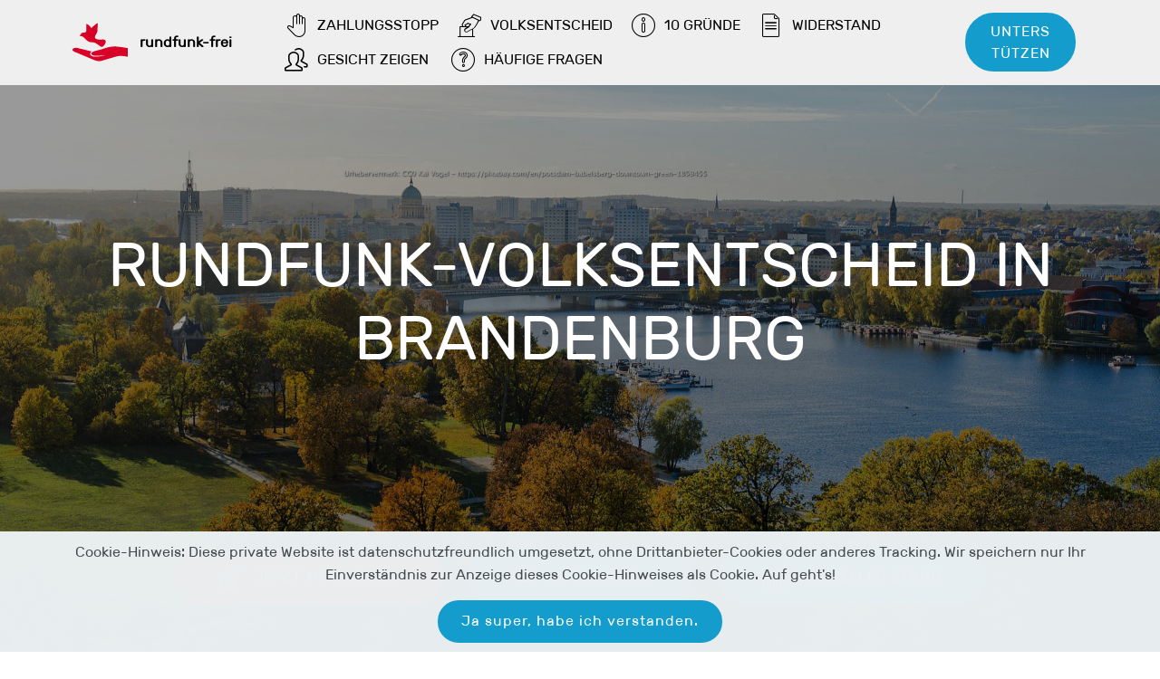

--- FILE ---
content_type: text/html
request_url: https://www.rundfunk-frei.de/rundfunk-frei_rundfunk-volksentscheid_brandenburg.html
body_size: 7253
content:
<!DOCTYPE html>
<html  >
<head>
  
  <meta charset="UTF-8">
  <meta http-equiv="X-UA-Compatible" content="IE=edge">
  
  <meta name="twitter:card" content="summary_large_image"/>
  <meta name="twitter:image:src" content="">
  <meta property="og:image" content="">
  <meta name="twitter:title" content="Rundfunk-Volksentscheid Brandenburg">
  <meta name="viewport" content="width=device-width, initial-scale=1, minimum-scale=1">
  <link rel="shortcut icon" href="assets/images/dove-of-peace-1.svg" type="image/x-icon">
  <meta name="description" content="">
  
  
  <title>Rundfunk-Volksentscheid Brandenburg</title>
  <link rel="stylesheet" href="assets/web/assets/mobirise-icons/mobirise-icons.css">
  <link rel="stylesheet" href="assets/icon54/style.css">
  <link rel="stylesheet" href="assets/icon54-v2/style.css">
  <link rel="stylesheet" href="assets/simple-line-icons/simple-line-icons.css">
  <link rel="stylesheet" href="assets/bootstrap/css/bootstrap.min.css">
  <link rel="stylesheet" href="assets/bootstrap/css/bootstrap-grid.min.css">
  <link rel="stylesheet" href="assets/bootstrap/css/bootstrap-reboot.min.css">
  <link rel="stylesheet" href="assets/tether/tether.min.css">
  <link rel="stylesheet" href="assets/popup-overlay-plugin/style.css">
  <link rel="stylesheet" href="assets/dropdown/css/style.css">
  <link rel="stylesheet" href="assets/socicon/css/styles.css">
  <link rel="stylesheet" href="assets/theme/css/style.css">
  <link href="assets/fonts/style.css" rel="stylesheet">
  <link rel="preload" as="style" href="assets/mobirise/css/mbr-additional.css"><link rel="stylesheet" href="assets/mobirise/css/mbr-additional.css" type="text/css">
  
  
  
  <meta property="og:locale" content="de_DE" />
<meta property="og:type" content="article" />
<meta property="og:title" content="rundfunk-frei – Die bundesweite Selbstermächtigungsinitiative zur Befreiung vom Rundfunkbeitragszwang" />
<meta property="og:description" content="Jetzt Rundfunk-Volksentscheid zu starten." />
<meta property="og:url" content="https://rundfunk-frei.de" />
<meta property="og:site_name" content="rundfunk-frei.de" />
<meta property="article:publisher" content="https://www.facebook.com/rundfunk-frei-1195789343912756/" />
<meta property="article:tag" content="Die bundesweite Selbstermächtigungsinitiative zur Befreiung vom Rundfunkbeitragszwang" />
<meta property="article:section" content="Rundfunk-Volksentscheid" />
<meta property="article:published_time" content="2019-10-12T15:21:24+00:00" />
<meta property="article:modified_time" content="2019-10-13T20:54:02+00:00" />
<meta property="og:updated_time" content="2019-10-14T20:54:02+00:00" />
<meta property="og:image" content="https://rundfunk-frei.de/social-media/fb.jpg" />
<meta property="og:image:secure_url" content="https://rundfunk-frei.de/social-media/fb.jpg" />
<meta property="og:image:width" content=„580“ />
<meta property="og:image:height" content=„382“ />
<meta name="twitter:card" content="summary_large_image" />
<meta name="twitter:description" content="rundfunk-frei – Die bundesweite Selbstermächtigungsinitiative zur Befreiung vom Rundfunkbeitragszwang" />
<meta name="twitter:title" content=„Jetzt Rundfunk-Volksentscheid zu starten." />
<meta name="twitter:site" content="@RundfunkF" />
<meta name="twitter:image" content="https://rundfunk-frei.de/social-media/twitter.jpg" />

</head>
<body>
  
  <section class="menu cid-rbA1q1OYXL" once="menu" id="menu2-fu">

    

    <nav class="navbar navbar-expand beta-menu navbar-dropdown align-items-center navbar-fixed-top navbar-toggleable-sm">
        <button class="navbar-toggler navbar-toggler-right" type="button" data-toggle="collapse" data-target="#navbarSupportedContent" aria-controls="navbarSupportedContent" aria-expanded="false" aria-label="Toggle navigation">
            <div class="hamburger">
                <span></span>
                <span></span>
                <span></span>
                <span></span>
            </div>
        </button>
        <div class="menu-logo">
            <div class="navbar-brand">
                <span class="navbar-logo">
                    <a href="index.html">
                        <img src="assets/images/dove-of-peace-1.svg" alt="rundfunk-frei – Die bundesweite Selbstermächtigungsinitiative zur Befreiung vom Rundfunkbeitragszwang" title="rundfunk-frei – Die bundesweite Selbstermächtigungsinitiative zur Befreiung vom Rundfunkbeitragszwang" style="height: 3.8rem;">
                    </a>
                </span>
                <span class="navbar-caption-wrap"><a class="navbar-caption text-black display-4" href="index.html">rundfunk-frei</a></span>
            </div>
        </div>
        <div class="collapse navbar-collapse" id="navbarSupportedContent">
            <ul class="navbar-nav nav-dropdown" data-app-modern-menu="true"><li class="nav-item">
                    <a class="nav-link link text-black display-4" href="rundfunk-frei_zahlungsstopp.html"><span class="icon54-v1-open-hand1 mbr-iconfont mbr-iconfont-btn"></span>ZAHLUNGSSTOPP</a>
                </li><li class="nav-item">
                    <a class="nav-link link text-black display-4" href="rundfunk-frei_rundfunk-volksentscheid.html"><span class="icon54-v2-vote-2 mbr-iconfont mbr-iconfont-btn"></span>
                        VOLKSENTSCHEID</a>
                </li><li class="nav-item"><a class="nav-link link text-black display-4" href="rundfunk-frei_10_gruende_ativ_zu_werden.html"><span class="mbri-info mbr-iconfont mbr-iconfont-btn"></span>
                        10 GRÜNDE</a></li>
                <li class="nav-item"><a class="nav-link link text-black display-4" href="rundfunk-frei_widerstand_deutschland.html"><span class="mbri-file mbr-iconfont mbr-iconfont-btn"></span>WIDERSTAND&nbsp;</a></li><li class="nav-item"><a class="nav-link link text-black display-4" href="rundfunk-frei_gesicht-zeigen.html"><span class="sli-people mbr-iconfont mbr-iconfont-btn"></span>GESICHT ZEIGEN&nbsp;</a></li><li class="nav-item"><a class="nav-link link text-black display-4" href="rundfunk-frei_haeufige-fragen.html"><span class="mbri-question mbr-iconfont mbr-iconfont-btn"></span>HÄUFIGE FRAGEN&nbsp;</a></li></ul>
            <div class="navbar-buttons mbr-section-btn"><a class="btn btn-sm btn-primary display-7" href="unterstuetzung_von_rundfunk-frei.html">
                    
                    UNTERSTÜTZEN</a></div>
        </div>
    </nav>
</section>

<section class="header1 cid-rbA1q7YqnL mbr-parallax-background" id="header1-g4">

    

    <div class="mbr-overlay" style="opacity: 0.4; background-color: rgb(0, 0, 0);">
    </div>

    <div class="container">
        <div class="row justify-content-md-center">
            <div class="mbr-white col-md-12">
                <h1 class="mbr-section-title align-center mbr-bold pb-3 mbr-fonts-style display-1"><br><br><span style="font-weight: normal;">RUNDFUNK-VOLKSENTSCHEID IN BRANDENBURG
<br></span><br><br></h1>
                
                
                <div class="mbr-section-btn align-center"><a class="btn btn-md btn-secondary display-4" href="rundfunk-frei_rundfunk-volksentscheid_brandenburg.html#custom-html-17u"><span class="icon54-v2-vote-2 mbr-iconfont mbr-iconfont-btn"></span>
                        JETZT MITMACHEN</a>
                    <a class="btn btn-md btn-primary display-4" href="rundfunk-frei_rundfunk-volksentscheid_brandenburg.html#content4-g5"><span class="icon54-v2-information mbr-iconfont mbr-iconfont-btn"></span>
                        INFORMIEREN</a> <a class="btn btn-md btn-primary display-4" href="rundfunk-frei_rundfunk-volksentscheid_brandenburg.html#counters1-g8"><span class="icon54-v1-increasing-chart2 mbr-iconfont mbr-iconfont-btn"></span>
                        AKTUELLER STAND</a></div>
            </div>
        </div>
    </div>

</section>

<section class="mbr-section content4 cid-rbA1q8GhKB" id="content4-g5">

    

    <div class="container">
        <div class="media-container-row">
            <div class="title col-12 col-md-8">
                <h2 class="align-center pb-3 mbr-fonts-style display-2">RUNDFUNK-VOLKSENTSCHEID</h2>
                <h3 class="mbr-section-subtitle align-center mbr-light mbr-fonts-style display-5">Details zum Ablaufverfahren in Brandenburg.</h3>
                
            </div>
        </div>
    </div>
</section>

<section class="mbr-section content6 cid-rbA1q9d59o" id="content6-g6">
    
     
    
    <div class="container">
        <div class="media-container-row">
            <div class="col-12 col-md-8">
                <div class="media-container-row">
                    <div class="mbr-figure" style="width: 60%;">
                      <img src="assets/images/wappen-brandenburg.svg" alt="" title="">  
                    </div>
                    <div class="media-content">
                        <div class="mbr-section-text">
                            <p class="mbr-text mb-0 mbr-fonts-style display-7">Mit fast 2,5 Millionen Einwohnern ist Brandenburg das zehntgrößte der 16 Bundesländer.<br><br>Auf Basis der einzelnen Staatsverträge zu den rundfunkrechtlichen Rahmenbedingungen ist das Bundesland für die Landesrundfunkanstalt Rundfunk Berlin-Brandenburg (rbb), für das ZDF und für den Deutschlandfunk zuständig.<br><br>Auch in Brandenburg ist ein Rundfunk-Volksentscheid möglich. Die Regelungen zur Durchführung sind in der Landesverfassung im Abschnitt <a href="https://bravors.brandenburg.de/de/gesetze-212792#78" target="_blank">„2. Abschnitt: Die Gesetzgebung“ in Artikel 75 - 78 festgelegt, siehe hier »&nbsp;</a><br></p>
                        </div>
                    </div>
                </div>
            </div>
        </div>
    </div>
</section>

<section class="accordion1 cid-rbA1q9JEIQ" id="accordion1-g7">

    

    
    <div class="container">
        <div class="media-container-row">
            <div class="col-12 col-md-12">
                <div class="section-head text-center space30">
                    <h2 class="mbr-section-title pb-5 mbr-fonts-style display-2">DER CHRONOLOGISCHE ABLAUF
</h2>
                </div>
                <div class="clearfix"></div>
                <div id="bootstrap-accordion_85" class="panel-group accordionStyles accordion" role="tablist" aria-multiselectable="true">
                    <div class="card">
                        <div class="card-header" role="tab" id="headingOne">
                            <a role="button" class="panel-title collapsed text-black" data-toggle="collapse" data-core="" href="#collapse1_85" aria-expanded="false" aria-controls="collapse1">
                                <h4 class="mbr-fonts-style display-5">
                                    <span class="sign mbr-iconfont mbri-arrow-down inactive"></span>1. Registrierung von 50.000 Online-Befreiungsaktivisten bei »rundfunk-frei«</h4>
                            </a>
                        </div>
                        <div id="collapse1_85" class="panel-collapse noScroll collapse " role="tabpanel" aria-labelledby="headingOne" data-parent="#bootstrap-accordion_85">
                            <div class="panel-body p-4">
                                <p class="mbr-fonts-style panel-text display-5">Die Hürde zur Erreichung eines Volksentscheides in Brandenburg ist sehr hoch. Insgesamt sind mindestens 25 % der Stimmberechtigten (ca. 500.000) für eine neue Gesetzgebung zu gewinnen. Um dieses ambitionierte Ziel erreichen zu können, wird »rundfunk-frei« die virale Kraft der digitalen Vernetzung nutzen, um im Vorfeld der „offiziellen“ Unterschriftensammlung die erforderliche Mitmach-Bereitschaft zu aktivieren. Entsprechend den hohen Anforderungen sollte die Anzahl der Online-Befreiungsaktivisten von »rundfunk-frei« mindestens 10 % des Endziels entsprechen. Nach jeder tausendsten Registrierung wird automatisch der Ministerpräsident von Brandenburg Dietmar Woidke, die Intendantin der Landesrundfunkanstalt rbb Ulrike Demmer, der ZDF-Intendant Dr. Norbert Himmler und der Intendant des Deutschlandradios Stefan Raue über die aktuelle Gesamtanzahl der Online-Aktivisten von »rundfunk-frei« in Brandenburg informiert. <a href="#">Registriere dich hier und werde jetzt Teil der Veränderung »</a><br></p>
                            </div>
                        </div>
                    </div>
                    <div class="card">
                        <div class="card-header" role="tab" id="headingTwo">
                            <a role="button" class="collapsed panel-title text-black" data-toggle="collapse" data-core="" href="#collapse2_85" aria-expanded="false" aria-controls="collapse2">
                                <h4 class="mbr-fonts-style display-5">
                                    <span class="sign mbr-iconfont mbri-arrow-down inactive"></span>2. Einleitung der Volksinitiative mit 20.000 gültigen Unterschriften</h4>
                            </a>
                            
                        </div>
                        <div id="collapse2_85" class="panel-collapse noScroll collapse" role="tabpanel" aria-labelledby="headingTwo" data-parent="#bootstrap-accordion_85">
                            <div class="panel-body p-4">
                                <p class="mbr-fonts-style panel-text display-5">Sobald sich die erforderliche Anzahl von 50.000 Online-Befreiungsaktivisten für Brandenburg im Portal »rundfunk-frei« registriert hat, startet der erste landesverfassungskonforme Schritt zur Erzielung eines Volksentscheides. Dieser Schritt nennt sich Einleitung der Volksinitiative. Der Antrag richtet sich an den Landtag. Innerhalb eines Jahres müssen 20.000 der Wahlberechtigten die Volksinitiative unterzeichnen.
<br></p>
                            </div>
                        </div>
                    </div>
                    <div class="card">
                        <div class="card-header" role="tab" id="headingThree">
                            <a role="button" class="collapsed text-black panel-title" data-toggle="collapse" data-core="" href="#collapse3_85" aria-expanded="false" aria-controls="collapse3">
                                <h4 class="mbr-fonts-style display-5">
                                    <span class="sign mbr-iconfont mbri-arrow-down inactive"></span>&nbsp;3. Einleitung des Volksbegehrens mit 80.000 gültigen Unterschriften</h4>
                            </a>
                        </div>
                        <div id="collapse3_85" class="panel-collapse noScroll collapse" role="tabpanel" aria-labelledby="headingThree" data-parent="#bootstrap-accordion_85">
                            <div class="panel-body p-4">
                                <p class="mbr-fonts-style panel-text display-5">Das Volksbegehren ist erfolgreich, wenn es mindestens 80.000 Wahlberechtigte innerhalb von sechs Monaten unterstützen. Die Eintragung der Unterschriften erfolgt in den amtlichen Eintragungslisten.
<br></p>
                            </div>
                        </div>
                    </div>
                    <div class="card">
                        <div class="card-header" role="tab" id="headingFour">
                            <a role="button" class="collapsed panel-title text-black" data-toggle="collapse" data-core="" href="#collapse4_85" aria-expanded="false" aria-controls="collapse4">
                                <h4 class="mbr-fonts-style display-5">
                                    <span class="sign mbr-iconfont mbri-arrow-down inactive"></span>4. Durchführung des Volksentscheides mit mind. 500.000 Befürwortern</h4>
                            </a> 
                        </div>
                        <div id="collapse4_85" class="panel-collapse noScroll collapse" role="tabpanel" aria-labelledby="headingFour" data-parent="#bootstrap-accordion_85">
                            <div class="panel-body p-4">
                                <p class="mbr-fonts-style panel-text display-5">Der Gesetzentwurf durch Volksentscheid wird angenommen, wenn die Mehrheit der Abstimmungsteilnehmer für die Vorlage stimmt. Diese Mehrheit muss jedoch mindestens ein Viertel der Stimmberechtigten (500.000) umfassen.<br></p>
                            </div>
                        </div>
                    </div>
                    
                    
                </div>
            </div>
        </div>
    </div>
</section>

<section class="counters1 counters cid-rbA1qas9As" id="counters1-g8">

    

    

    <div class="container">
        <h2 class="mbr-section-title pb-3 align-center mbr-fonts-style display-2">AKTUELLER STAND 24.01.2026 (Update alle 24h)</h2>
        <h3 class="mbr-section-subtitle mbr-fonts-style display-5">Wir sind in der 1. Vorbereitungsstufe (Ziel: 50.000 registrierte Online-Befreiungsaktivisten)</h3>

        <div class="container pt-4 mt-2">
            <div class="media-container-row">
                <div class="card p-3 align-center col-12 col-md-12">
                    <div class="panel-item p-3">
                        <div class="card-img pb-3">
                            <span class="mbr-iconfont icon54-v2-computer-user"></span>
                        </div>

                        <div class="card-text">
                            <h3 class="count pt-3 pb-3 mbr-fonts-style display-2">15342</h3>
                            <h4 class="mbr-content-title mbr-bold mbr-fonts-style display-5">Online-Befreiungsaktivisten in Brandenburg</h4>
                            
                        </div>
                    </div>
                </div>


                

                


                
            </div>
        </div>
   </div>
</section>

<section class="progress-bars1 cid-rbA1qbffh6" id="progress-bars1-g9">
    
      

    

    <div class="container">
        

        

        <div class="progress_elements">
            <div class="progress1 pb-5">
                <div class="title-wrap">
                    <div class="progressbar-title mbr-fonts-style display-7">
                        <p>Aktueller Stand in Prozent </p>
                    </div>
                    <div class="progress_value mbr-fonts-style display-7">
                        <div class="progressbar-number"></div>
                        <span>%</span>
                    </div>
                </div>
                <progress class="progress progress-primary" max="100" value="30.68">
                </progress>
            </div>
            
            
            
            
            
            
        </div>
    </div>
</section>

<section class="mbr-section content8 cid-rbA1qbW3xB" id="content8-ga">

    

    <div class="container">
        <div class="media-container-row title">
            <div class="col-12 col-md-12">
                <div class="mbr-section-btn align-center"><a class="btn btn-white-outline display-4" href="rundfunk-frei_rundfunk-volksentscheid_brandenburg.html#custom-html-17u"><span class="icon54-v2-vote-2 mbr-iconfont mbr-iconfont-btn"></span>JETZT TEILNEHMEN</a>
                     <a class="btn btn-white-outline display-4" href="rundfunk-frei_rundfunk-volksentscheid.html#content4-98"><span class="icon54-v1-increasing-chart2 mbr-iconfont mbr-iconfont-btn"></span>BUNDESVERGLEICH</a></div>
            </div>
        </div>
    </div>
</section>

<div id="custom-html-sn"><img src="https://mailout.rundfunk-frei.de/cnt/ve_page/bb_page.gif" width="1" height="1"></div>

<div id="custom-html-17u"><iframe name="myFrame" width="100%" height="900px" scrolling="yes" frameborder="0" src="https://rundfunk-frei.de/rundschreiben/subscriber/iForm.php?idForm=13"></iframe></div>

<section class="mbr-section article content1 cid-uxGkYl37E4" id="content1-17t">
    
     

    <div class="container">
        <div class="media-container-row">
            <div class="mbr-text col-12 col-md-8 mbr-fonts-style display-7"><strong>Hinweise: </strong>Um die Ernsthaftigkeit des Befreiungswunsches des zukünftigen Online-Befreiungsaktivisten sicherzustellen, sind die Eingabefelder vollständig auszufüllen. Auf dieser Daten-Basis werden auch die Ministerpräsidenten und Intendanten informiert, denn nur so kann glaubhaft vermittelt werden, dass die Online-Befreiungsaktivisten aus dem jeweiligen Bundesland stammen. Die benötigen Datenfelder entsprechen nur einer Teilmenge der später benötigen Angaben im Rahmen des Teilnehmerbogens beim Rundfunk-Volksentscheid. Die übertragenen Daten werden ausschließlich im Rahmen der Aktion »rundfunk-frei« genutzt (zur Teilnehmeranzahl-Visualisierung, für den Newsletter-Versand und zur Information der Landesregierung, der Landesrundfunkanstalt, des ZDF und des Deutschlandfunks). Es erfolgt keine Weitergabe der Daten an Dritte außer an die zuvor Genannten. Jeder registrierte Online-Befreiungsaktivist kann jederzeit seinen Dateneintrag löschen, indem er sich als Online-Befreiungsaktivist bei »rundfunk-frei« abmeldet. Ein entsprechender Abmelde-Link befindet sich in jeder E-Mail-Information, die nach der Registrierung an den Nutzer geschickt wird. Deine Daten werden stets unter dem Augenmerk der höchsten Datensparsamkeit behandelt. Da das Aktionsportal »rundfunk-frei« ein privater Informationsbereich ist, der durch Artikel 5 des Grundgesetzes geschützt ist und weder dem Telemediengesetz, dem Rundfunkstaatsvertrag, noch der Datenschutz-Grundverordnung bzw. dem Bundesdatenschutzgesetz unterworfen ist, setzt die Datenübertragung dein persönliches Vertrauen voraus. 
</div>
        </div>
    </div>
</section>

<section class="mbr-section info3 cid-rebX9mEzw0" id="info3-em">

    

    <div class="mbr-overlay" style="opacity: 0.4; background-color: rgb(35, 35, 35);">
    </div>

    <div class="container">
        <div class="row justify-content-center">
            <div class="media-container-column title col-12 col-md-12">
                <h2 class="align-left mbr-bold mbr-white pb-3 mbr-fonts-style display-1"><span style="font-weight: normal;"><br><br><br>SEI AKTIV, SEI »RUNDFUNK-FREI«
&nbsp;</span><br><span style="font-weight: normal;"><br></span><br><span style="font-weight: normal;"><br></span></h2>
                <h3 class="mbr-section-subtitle align-left mbr-light mbr-white pb-3 mbr-fonts-style display-5">Dein kreatives Potenzial und positives Engagement machen das Unvorstellbare möglich!<br><br><br></h3>
                
                
            </div>
        </div>
    </div>
</section>

<section class="mbr-section content4 cid-reoqTQIHLS" id="content4-lo">

    

    <div class="container">
        <div class="media-container-row">
            <div class="title col-12 col-md-12">
                <h2 class="align-center pb-3 mbr-fonts-style display-2">»RUNDFUNK-FREI« UNTERSTÜTZER WERDEN
</h2>
                <h3 class="mbr-section-subtitle align-center mbr-light mbr-fonts-style display-5">Hilf mit und werde Organisator für den Rundfunk-Volksentscheid in deinem Bundesland.
<br><br><br><br>Bitte habt etwas Geduld. Weitere Informationen dazu folgen demnächst.</h3>
                
            </div>
        </div>
    </div>
</section>

<section class="mbr-section content4 cid-rbA1ql3bdG" id="content4-gn">

    

    <div class="container">
        <div class="media-container-row">
            <div class="title col-12 col-md-8">
                <h2 class="align-center pb-3 mbr-fonts-style display-7">PARTNER UND UNTERSTÜTZER</h2>
                
                
            </div>
        </div>
    </div>
</section>

<section class="clients cid-uhMd6SSco5" id="clients-14x">
      

    
        

    <div class="container">
        <div class="carousel slide" data-ride="carousel" role="listbox">
            <div class="carousel-inner" data-visible="6">
                
                
                
                
                
            <div class="carousel-item ">
                    <div class="media-container-row">
                        <div class="col-md-12">
                            <div class="wrap-img ">
                                <a href="https://soufisticated.net" target="_blank"><img src="assets/images/rundfunk-frei-partner-logo-soufisticated-310x310.png" class="img-responsive clients-img" alt="Soufisticated - Die persönliche Info-Plattform von Kayvan Soufi-Siavash" title="Soufisticated - Die persönliche Info-Plattform von Kayvan Soufi-Siavash"></a>
                            </div>
                        </div>
                    </div>
                </div><div class="carousel-item ">
                    <div class="media-container-row">
                        <div class="col-md-12">
                            <div class="wrap-img ">
                                <a href="https://wissen-ist-relevant.com" target="_blank"><img src="assets/images/rundfunk-frei-partner-logo-wir-310x310.png" class="img-responsive clients-img" alt="Wissen ist relevant – W.I.R." title="Wissen ist relevant – W.I.R."></a>
                            </div>
                        </div>
                    </div>
                </div><div class="carousel-item ">
                    <div class="media-container-row">
                        <div class="col-md-12">
                            <div class="wrap-img ">
                                <a href="https://apolut.net" target="_blank"><img src="assets/images/rundfunk-frei-partner-logo-apolut-310x310.png" class="img-responsive clients-img" alt="apolut.net | das denk ich auch" title="apolut.net | das denk ich auch"></a>
                            </div>
                        </div>
                    </div>
                </div><div class="carousel-item ">
                    <div class="media-container-row">
                        <div class="col-md-12">
                            <div class="wrap-img ">
                                <a href="http://bewusst.tv" target="_blank"><img src="assets/images/rundfunk-frei-partner-logo-bewusst-tv-310x310.png" class="img-responsive clients-img" alt="Bewusst.tv - Jo Conrad" title="Bewusst.tv - Jo Conrad"></a>
                            </div>
                        </div>
                    </div>
                </div><div class="carousel-item ">
                    <div class="media-container-row">
                        <div class="col-md-12">
                            <div class="wrap-img ">
                                <a href="https://gez-boykott.de" target="_blank"><img src="assets/images/rundfunk-frei-partner-logo-gez-boykott-310x310.png" class="img-responsive clients-img" alt="Forum gez-boykott.de" title="Forum gez-boykott.de"></a>
                            </div>
                        </div>
                    </div>
                </div><div class="carousel-item ">
                    <div class="media-container-row">
                        <div class="col-md-12">
                            <div class="wrap-img ">
                                <a href="https://www.heikoschrang.de" target="_blank"><img src="assets/images/rundfunk-frei-partner-logo-heiko-schrang-neo-310x310.png" class="img-responsive clients-img" alt="NEO - Heiko Schrang – Erkennen. Erwachen. Verändern" title="NEO - Heiko Schrang – Erkennen. Erwachen. Verändern"></a>
                            </div>
                        </div>
                    </div>
                </div><div class="carousel-item ">
                    <div class="media-container-row">
                        <div class="col-md-12">
                            <div class="wrap-img ">
                                <a href="https://nuoflix.de" target="_blank"><img src="assets/images/rundfunk-frei-partner-logo-nouflix-310x310.png" class="img-responsive clients-img" alt="NuoFlix – Mehr sehen als anderswo – Filme die Ihnen die Augen öffnen!" title="NuoFlix – Mehr sehen als anderswo – Filme die Ihnen die Augen öffnen!"></a>
                            </div>
                        </div>
                    </div>
                </div></div>
            <div class="carousel-controls">
                <a data-app-prevent-settings="" class="carousel-control carousel-control-prev" role="button" data-slide="prev">
                    <span aria-hidden="true" class="mbri-left mbr-iconfont"></span>
                    <span class="sr-only">Zurück</span>
                </a>
                <a data-app-prevent-settings="" class="carousel-control carousel-control-next" role="button" data-slide="next">
                    <span aria-hidden="true" class="mbri-right mbr-iconfont"></span>
                    <span class="sr-only">Weiter</span>
                </a>
            </div>
        </div>
    </div>
</section>

<section class="cid-rib2Mp3W5f" id="footer1-nq">

    

    

    <div class="container">
        <div class="media-container-row content text-white">
            <div class="col-12 col-md-3">
                <div class="media-wrap">
                    <a href="index.html">
                        <img src="assets/images/dove-of-peace-1.svg" alt="" title="">
                    </a>
                </div>
            </div>
            <div class="col-12 col-md-3 mbr-fonts-style display-7">
                <h5 class="pb-3">RUNDFUNK-FREI</h5>
                <p class="mbr-text"><a href="index.html#content4-25">MANIFEST</a><br><a href="rundfunk-frei_zahlungsstopp.html">ZAHLUNGSSTOPP</a><br><a href="rundfunk-frei_rundfunk-volksentscheid.html">RUNDFUNK-VOLKSENTSCHEID</a><br><a href="rundfunk-frei_10_gruende_ativ_zu_werden.html">10 AUFRÜTTELNDE GRÜNDE</a><br><a href="rundfunk-frei_widerstand_deutschland.html">WIDERSTAND</a><br><a href="index.html#content4-d">PARTNER &amp; UNTERSTÜTZER</a><br><a href="index.html#testimonials4-94">INITIATOREN</a><br><a href="unterstuetzung_von_rundfunk-frei.html">UNTERSTÜTZEN</a></p>
            </div>
            <div class="col-12 col-md-3 mbr-fonts-style display-7">
                <h5 class="pb-3">
                    IMPRESSUM &amp;<br>DATENSCHUTZ</h5>
                <p class="mbr-text"><a href="rundfunk-frei_impressum.html">Impressum</a><br><a href="rundfunk-frei_datenschutzerklaerung.html">Datenschutzerklärung</a></p>
            </div>
            <div class="col-12 col-md-3 mbr-fonts-style display-7">
                <h5 class="pb-3">
                    KONTAKT</h5>
                <p class="mbr-text">E-Mail: ok (at) rundfunk-frei.de

<br><br>Anfragen von Medien an:
<br>presse (at) rundfunk-frei.de&nbsp;<br><br><br></p>
            </div>
        </div>
        <div class="footer-lower">
            <div class="media-container-row">
                <div class="col-sm-12">
                    <hr>
                </div>
            </div>
            <div class="media-container-row mbr-white">
                <div class="col-sm-6 copyright">
                    <p class="mbr-text mbr-fonts-style display-7">
                        © Copyright 2026 rundfunk-frei</p>
                </div>
                <div class="col-md-6">
                    
                </div>
            </div>
        </div>
    </div>
</section>


<script src="assets/popper/popper.min.js"></script>
  <script src="assets/web/assets/jquery/jquery.min.js"></script>
  <script src="assets/bootstrap/js/bootstrap.min.js"></script>
  <script src="assets/web/assets/cookies-alert-plugin/cookies-alert-core.js"></script>
  <script src="assets/web/assets/cookies-alert-plugin/cookies-alert-script.js"></script>
  <script src="assets/tether/tether.min.js"></script>
  <script src="assets/smoothscroll/smooth-scroll.js"></script>
  <script src="assets/dropdown/js/nav-dropdown.js"></script>
  <script src="assets/dropdown/js/navbar-dropdown.js"></script>
  <script src="assets/touchswipe/jquery.touch-swipe.min.js"></script>
  <script src="assets/parallax/jarallax.min.js"></script>
  <script src="assets/mbr-switch-arrow/mbr-switch-arrow.js"></script>
  <script src="assets/viewportchecker/jquery.viewportchecker.js"></script>
  <script src="assets/bootstrapcarouselswipe/bootstrap-carousel-swipe.js"></script>
  <script src="assets/mbr-clients-slider/mbr-clients-slider.js"></script>
  <script src="assets/theme/js/script.js"></script>
  
  
  
<input name="cookieData" type="hidden" data-cookie-customDialogSelector='null' data-cookie-colorText='#424a4d' data-cookie-colorBg='rgba(234, 239, 241, 0.99)' data-cookie-textButton='Ja super, habe ich verstanden.' data-cookie-colorButton='undefined' data-cookie-colorLink='#424a4d' data-cookie-underlineLink='true' data-cookie-text="Cookie-Hinweis: Diese private Website ist datenschutzfreundlich umgesetzt, ohne Drittanbieter-Cookies oder anderes Tracking. Wir speichern nur Ihr Einverständnis zur Anzeige dieses Cookie-Hinweises als Cookie. Auf geht's!">
  
</body>
</html>

--- FILE ---
content_type: text/html; charset="utf-8"
request_url: https://rundfunk-frei.de/rundschreiben/subscriber/iForm.php?idForm=13
body_size: 5787
content:
<!DOCTYPE html>
<html>
<head>
    <title>»rundfunk-frei«</title>
    <meta http-equiv="Content-Type" content="text/html; charset=utf-8">
    <meta name="viewport" content="width=device-width, initial-scale=1, maximum-scale=1, minimum-scale=1" />
    <script language="JavaScript" type="text/javascript">
        //document.write('<style type="text/css" media="screen,projection">@import url(https://rundfunk-frei.de/rundschreiben/admin/includes/bootstrap-4.3.1/css/bootstrap.min.css);<\/style>'); 
        //document.write('<style type="text/css" media="screen,projection">@import url(https://rundfunk-frei.de/rundschreiben/admin/includes/jquery-ui.min.css);<\/style>');
        //document.write('<style type="text/css" media="screen,projection">@import url(https://rundfunk-frei.de/rundschreiben/admin/includes/font-awesome/css/all.css);<\/style>');
        //document.write('<style type="text/css" media="screen,projection">@import url(https://rundfunk-frei.de/rundschreiben/admin/includes/site-iForm.css);<\/style>');
        //document.write('<style type="text/css" media="screen,projection">@import url(https://rundfunk-frei.de/rundschreiben/admin/includes/chosen.min.css);<\/style>');
        //document.write('<style type="text/css" media="screen,projection">@import url(https://rundfunk-frei.de/rundschreiben/admin/select2-4.0.12/dist/css/select2.min.css);<\/style>');
        //document.write('<style type="text/css" media="screen,projection">@import url(https://rundfunk-frei.de/rundschreiben/admin/select2-4.0.12/dist/css/select2-bootstrap.min.css);<\/style>');

        //document.write('<script type="text/javascript" src="https://rundfunk-frei.de/rundschreiben/admin/scripts/iForm.js"><\/script>');
        //document.write('<script type="text/javascript" src="https://rundfunk-frei.de/rundschreiben/admin/scripts/jQuery_3.7.0.js"><\/script>');
        //document.write('<script type="text/javascript" src="https://rundfunk-frei.de/rundschreiben/admin/includes/bootstrap-4.3.1/js/bootstrap.bundle.min.js"><\/script>');
        //document.write('<script type="text/javascript" src="https://rundfunk-frei.de/rundschreiben/admin/scripts/jquery-ui.min.js"><\/script>');
        //document.write('<script type="text/javascript" src="https://rundfunk-frei.de/rundschreiben/admin/scripts/scripts.js"><\/script>');
        //document.write('<script type="text/javascript" src="https://rundfunk-frei.de/rundschreiben/admin/scripts/chosen.jquery.min.js"><\/script>');
        //document.write('<script type="text/javascript" src="https://rundfunk-frei.de/rundschreiben/admin/select2-4.0.12/dist/js/select2.min.js"><\/script>');

    </script>
    <link  rel="stylesheet" type="text/css" href="https://rundfunk-frei.de/rundschreiben/admin/includes/bootstrap-4.3.1/css/bootstrap.min.css">
    <link  rel="stylesheet" type="text/css" href="https://rundfunk-frei.de/rundschreiben/admin/includes/jquery-ui.min.css">
    <link  rel="stylesheet" type="text/css" href="https://rundfunk-frei.de/rundschreiben/admin/includes/font-awesome/css/all.min.css">
    <!-- <script  type="text/javascript" src="https://rundfunk-frei.de/rundschreiben/admin/scripts/iForm.js"></script> -->
<script  type="text/javascript" src="https://rundfunk-frei.de/rundschreiben/admin/scripts/jQuery_3.7.0.js"></script>
<script  type="text/javascript" src="https://rundfunk-frei.de/rundschreiben/admin/scripts/jquery-ui.min.js"></script>


    <link rel="stylesheet" href="assets/tether/tether.min.css">
<!--    <link rel="stylesheet" href="assets/bootstrap/css/bootstrap.min.css">-->
    <!--  <link rel="stylesheet" href="assets/bootstrap/css/bootstrap-grid.min.css"> -->
<!--    <link rel="stylesheet" href="assets/bootstrap/css/bootstrap-reboot.min.css">-->

    <link rel="stylesheet" href="assets/soundcloud-plugin/style.css">
    <link rel="stylesheet" href="assets/theme/css/style.css">
    <link rel="stylesheet" href="assets/mobirise/css/mbr-additional.css" type="text/css">

</head>
<body>
<script language="Javascript" type="text/javascript">
    /*Note: this is new*/
    $(document).ready(function () {
        var select = $("#ort-form1-0");
        $('#plz-form1-0').change(function() {
            //select.empty();
            //select.trigger("chosen:updated");
            if ($("#plz-form1-0").val().length == 5) {
                /** change-spot: set FALLBACK VALUES  X1 X2 X3.*/
                var X1 = 22;    //change-spot: List ID
                var X2 = 27;    //change-spot Form ID
                var X3 = 1;     //change-spot:  idSenderProfile

                var plz = $("#plz-form1-0").val();
                var url = "searchPLZ.php?plz=" + plz;
                $("#ort-form1-0").empty();
                $.ajax({
                    type: "POST",
                    url: url
                }).done(function (data, status) {
                    //alert("1");
                    showResponse2(data, status, X1, X2, X3);
                }).fail(function (data, status) {
                    alert("Ein Fehler bei der Datenabfrage (PLZ/Ort) ist aufgetreten! Bitte wende Dich an den Support.");
                });
                function showResponse2(data, status, X1, X2, X3) {
                    if (data!="") {
                        var select = $("#ort-form1-0");
                        select.empty();
                        var response = data.split("||");
                        var k;
                        var opt;
                        var text;
                        select.append($("<option></option>").attr("value", "").text(""));
                        for (k = 0; k < response.length; k++) {
                            opt = response[k].split('#');
                            var Ort= trim(opt[2]);
                            var Gem= trim(opt[3]);
                            text = Gem + ' – ' + Ort;
                            if (Ort==Gem) {text=Ort;}
                            select.append($("<option></option>").attr("value", Ort).text(text));
                        }
                        select.on("change", function(event) {
                            var selectedText = $("#ort-form1-0 option:selected").html();
                            var selectedTextParts = selectedText.split(" – ");
                            var Gemeinde = trim(selectedTextParts[0]);
                            $("#customSubField7").val(Gemeinde);

                        if ($("#ort-form1-0").val()!="") {
                            /**One more lookup for Bund*/
                            $.ajax({
                                type: "POST",
                                url: "searchPLZ.php?gem=" + Gemeinde + "&Ort=" + $("#ort-form1-0").val() + "&plz_n=" + $("#plz-form1-0").val()
                            }).done(function (n_data, status) {
                                //alert("2");
                                values = n_data.split('#');
                                var idForm = trim(values[0]);
                                var idList = trim(values[1]);
                                var Bund = trim(values[2]);
                                var idSenderProfile = trim(values[3]);
                                $('#found').html("Dein gewähltes Bundesland ist jetzt " + Bund);
                                $("#found").effect( "highlight",{color:"#00ff7f"}, 6000 );
                                $('#found')['fadeOut']({duration: 8});
                                if (idForm !== "") {
                                    $("#nvFormTracker").val(idForm);
                                }
                                else {
                                    $("#nvFormTracker").val(X2)
                                }
                                if (idList !== "") {
                                    $("#idSenderProfile").val(idSenderProfile);
                                    $("#idList").val(idList);
                                }
                                else {
                                    $("#idSenderProfile").val(X3);
                                    $("#idList").val(X1);
                                }

                            }).fail(function (data, status) {
                                alert("Lookup failed.");
                                $("#idList").val(X1);
                                $("#nvFormTracker").val(X2);
                                $("#idSenderProfile").val(X3);
                            });
                        }
                        } );
                    } else {
                        $('#found').html("Die Postleitzahl wurde nicht gefunden! Bitte gib eine gültige Postleitzahl ein.");
                        $("#found").effect( "highlight",{color:"#FF004D"}, 6000 );
                        $('#found')['fadeOut']({duration: 8});
                        $("#ort-form1-0").empty();
                        $("#customSubField7").val("");
                        $("#idList").val(X1);
                        $("#nvFormTracker").val(X2);
                        $("#idSenderProfile").val(X3);
                    }
                }   //showREsponse
            }
            else {
                $("#ort-form1-0").empty();
                $("#customSubField7").val("");
                $("#idList").val(X1);
                $("#nvFormTracker").val(X2);
                $("#idSenderProfile").val(X3);
            }
        });

    });
    function makeid() {
        var text = "";
        var possible = "ABCDEFGHIJKLMNOPQRSTUVWXYZabcdefghijklmnopqrstuvwxyz0123456789";
        for (var i = 0; i < 5; i++)
            text += possible.charAt(Math.floor(Math.random() * possible.length));

        return text;
    }
    /*Note: this is new*/
    function reloadCaptcha() {
        var reload=makeid()+Math.floor(Math.random() * 100000);
        $("#icon").attr("src", "https://rundfunk-frei.de/rundschreiben/subscriber/captcha/captcha.php?idForm=13&RELOAD="+reload);
    }
    function trim(str){str = str.replace(/^\s*$/, '');return str;}
    function $Npro(field){var element =  document.getElementById(field);return element;}
    function emailvalidation(field, errorMessage) {
        var goodEmail = field.value.match(/[a-zA-Z0-9!#$%&'*+/=?^_`{|}~-]+(?:\.[a-zA-Z0-9!#$%&'*+/=?^_`{|}~-]+)*@(?:[a-zA-Z0-9](?:[a-zA-Z0-9-]*[a-zA-Z0-9])?\.)+[a-zA-Z0-9](?:[a-zA-Z0-9-]*[a-zA-Z0-9])?/);
        apos=field.value.indexOf("@");dotpos=field.value.lastIndexOf(".");lastpos=field.value.length-1;tldLen = lastpos-dotpos;dmLen=dotpos-apos-1;var badEmail= (tldLen<2 || dmLen<2 || apos<1);
        if (!goodEmail || badEmail) {$Npro("Error").innerHTML=errorMessage;$Npro("Error").style.display="inline";field.focus();field.select();return false;}
        else {return true;}
    }
    function emptyvalidation(entered, errorMessage) {
        $Npro("Error").innerHTML="";
        with (entered) {
            if (trim(value)==null || trim(value)=="") {/*alert(errorMessage);*/$Npro("Error").innerHTML=errorMessage;$Npro("Error").style.display="inline";return false;}
            else {return true;}}
    }
    function emptyCheckbox(entered, errorMessage) {
        $Npro("Error").innerHTML="";
        with (entered) {
            var checkFound=false; var f=entered.length;
            if (typeof f=="undefined" && entered.checked==false){checkFound = false;}
            if (typeof f=="undefined" && entered.checked==true){checkFound = true;}
            for(var i=0; i < entered.length; i++)if(entered[i].checked==true){checkFound = true;}
            if (checkFound != true) {/*alert ("Please select at least one list");*/$Npro("Error").innerHTML=errorMessage;$Npro("Error").style.display="inline";return false;}
            else {return true;}
        }
    }//emptyCheckbox
    function formvalidation(thisform) {


        with (thisform) {
            if (emptyvalidation(customSubField1,"Bitte gib deinen Vorname ein")==false) {customSubField1.focus(); return false;}
            if (emptyvalidation(customSubField2,"Bitte gib deinen Nachname ein")==false) {customSubField2.focus(); return false;}
            if (emptyvalidation(customSubField3,"Bitte gib deine PLZ ein")==false) {customSubField3.focus(); return false;}
            if (emptyvalidation(customSubField4,"Bitte gib deinen Wohnort ein")==false) {customSubField4.focus(); return false;}
            //if ($("#ort-form1-0").val()== "0"){alert("required");return false;}
            if (emailvalidation(email,"Bitte gib eine gültige E-Mailadresse an")==false) {email.focus(); return false;}
            if (emailvalidation(email2,"Bitte gib eine gültige E-Mailadresse an")==false) {email2.focus(); return false;}
            if (emptyCheckbox(customSubField5,"Bitte stimme der Datenschutzerklärung zu")==false) {return false;}
            if (emptyvalidation(verificationcode,"Bitte den Sicherheitscode eingeben")==false) {verificationcode.focus(); return false;}
        }
        var url = "https://rundfunk-frei.de/rundschreiben/subscriber/optIn.php";
        var params =  $('#nvform').serialize();
        var email = $("#email-form1-0").val();
        var email_1 = $("#email-form1-1").val();
        if (email!=email_1) {
            alert("Die beiden E-Mailadressen stimmen nicht überein.");
            return false;
        }
        $.ajax({
            type: "POST",
            url:url,
            data: params
        }).done(function(data,status) {
            showResponse(data, status);
        })
            .fail(function(data, status) {alert("error"); });

        function showResponse(data, status) {
            if (data=="wrongcode")  {
                $("#Error").show();
                $("#Error").html("Der Sicherheitscode ist ungültig - bitte erneut eingeben!");
                $("#sicherheitscode-form1-0").focus();
                reloadCaptcha();
                return false;
            }
            else {
                $("#form1-0").html(data);
                return false;
            }
        }
        return false;
    }</script>
<section class="mbr-section form1 cid-rbEnd0Jn3j" id="form1-0">

    <div class="container">
        <div class="row justify-content-center">
            <div class="title col-12 col-lg-12">
                <h2 class="mbr-section-title align-center pb-3 mbr-fonts-style display-2">JETZT IN BRANDENBURG MITMACHEN</h2>
                <h3 class="mbr-section-subtitle align-center mbr-light pb-3 mbr-fonts-style display-5">
                    Hier als Online-Befreiungsaktivist registrieren, um den Rundfunk-Volksentscheid möglich zu machen.</h3>
            </div>
        </div>
    </div>
    <div class="container">
        <div class="row justify-content-center">
            <div class="media-container-column col-lg-8" data-form-type="formoid">
                <div data-form-alert="" hidden="">Vielen Dank! Ihre Nachricht wurde verschickt!</div>
                <form class="mbr-form" onsubmit="return formvalidation(this);return false;" method="post" target="_self" name="nvform" id="nvform" action="https://rundfunk-frei.de/rundschreiben/subscriber/optIn.php" autocomplete="off">
                    <!--change-spot-->
                    <!--<input id="listSettingsID" name="listSettingsID" value="6" type="hidden">-->
                    <!--change-spot-->
                    <input id="idSenderProfile" name="idSenderProfile" value="5" type="hidden">
                    <input id="nvFormTracker"   name="nvFormTracker" value="13" type="hidden">
                    <input id="idList"          name="idList[]" value="9" type="hidden">
                    <input id="customSubField7" name="customSubField7" value="" type="hidden">
                    <input name="idGroup" value="1" type="hidden">
                    <div class="row row-sm-offset">
                        <div class="col-md-6 multi-horizontal" data-for="vorname">
                            <div class="form-group">
                                <label class="form-control-label mbr-fonts-style display-7" for="vorname-form1-0">Vorname</label>
                                <input type="text" class="form-control" name="customSubField1" data-form-field="vorname" required="" id="vorname-form1-0" tabindex="1">
                            </div>
                        </div>
                        <div class="col-md-6 multi-horizontal" data-for="nachname">
                            <div class="form-group">
                                <label class="form-control-label mbr-fonts-style display-7" for="nachname-form1-0">Nachname</label>
                                <input type="text" class="form-control" name="customSubField2" data-form-field="nachname" required="" id="nachname-form1-0" tabindex="2">
                            </div>
                        </div>
                        <div class="col-md-6 multi-horizontal" data-for="plz">
                            <div class="form-group">
                                <label class="form-control-label mbr-fonts-style display-7" for="plz-form1-0">PLZ</label>
                                <input type="plz" class="form-control" name="customSubField3" data-form-field="postleitzahl" id="plz-form1-0" maxlength="5" required="" pattern="[0-9]{5}" tabindex="3">
                            </div>
                        </div>
                        <div class="col-md-6 multi-horizontal" data-for="ort">
                            <div class="form-group">
                                <label class="form-control-label mbr-fonts-style display-7" for="ort-form1-0">Wohnort</label>
                                <!--<input type="text" class="form-control" name="customSubField4" data-form-field="wohnort" required="" id="ort-form1-0" tabindex="4">-->
                                <select class="form-control " name="customSubField4" data-form-field="wohnort" required="required" id="ort-form1-0" tabindex="4"></select>
                                <div id="found"></div>
                            </div>
                        </div>
                        <div class="col-md-6 multi-horizontal" data-for="email">
                            <div class="form-group">
                                <label class="form-control-label mbr-fonts-style display-7" for="email-form1-0">E-Mail</label>
                                <input onselectstart="return false" onpaste="return false;" onCopy="return false" onCut="return false" onDrag="return false" onDrop="return false" autocomplete=off tabindex="5" type="email" class="form-control" name="email" data-form-field="email" required="" id="email-form1-0" name="email" onchange="emailvalidation(this,'Die E-Mailadresse ist ungültig!');">
                            </div>
                        </div>
                        <!--Note: The second email2: tabindex 6-->
                        <div class="col-md-6 multi-horizontal" data-for="email">
                            <div class="form-group">
                                <label class="form-control-label mbr-fonts-style display-7" for="email-form1-1">E-Mail bestätigen</label>
                                <input onselectstart="return false" onpaste="return false;" onCopy="return false" onCut="return false" onDrag="return false" onDrop="return false" autocomplete=off tabindex="6" type="email" class="form-control" name="email2" data-form-field="email" required="" id="email-form1-1" name="email2" onchange="emailvalidation(this,'Die E-Mailadresse ist ungültig!');">
                            </div>
                        </div>
                        <!--Note: Checkbox I had to edit the styling here, otherwise it was looking huge-->
                        <div class="col-md-6 multi-horizontal" data-for="gdpr">
                            <div class="form-group">
                                <br>
                                <label class="form-control-label mbr-fonts-style display-7" for="noch">
                                <input value="yes" type="checkbox" class="form-control" name="customSubField5[]" data-form-field="gdpr" required="" id="customSubField5" tabindex="7" style="min-height: 1px;display: inline;width:15px">
                                Ja, ich habe die <a href=https://rundfunk-frei.de/rundfunk-frei_datenschutzerklaerung.html target="_blank">Datenschutzerklärung</a> gelesen und akzeptiere diese</label>
                               <br><br>
                                <label class="form-control-label mbr-fonts-style display-7" >
                                <input value="all" type="checkbox" class="form-control" name="customSubField6" data-form-field="news" id="customSubField6" tabindex="8" style="min-height: 1px;display: inline;width:15px">
                                Ja, ich bin damit einverstanden, dass ich per E-Mail zusätzlich informiert werde.</label>
                            </div>
                        </div>

                        <!--Note: Changed tabindex to 8-->
                        <div class="col-md-6 multi-horizontal" data-for="sicherheitscode">
                            <div class="form-group">
                                <label class="form-control-label mbr-fonts-style display-7" for="sicherheitscode-form1-0">Sicherheitscode</label>
                                <input type="text" class="form-control" name="verificationcode" data-form-field="sicherheitscode" required="" id="sicherheitscode-form1-0" tabindex="8">
                                <!--Note: Moved here from bottom , changed reload method and added full URL-->
                                <div style="margin:6px; text-align:center"> <img id='icon' src='https://rundfunk-frei.de/rundschreiben/subscriber/captcha/captcha.php?idForm=13&RELOAD=' onclick="reloadCaptcha();" alt='Captcha' title='Klicken, um das Captcha neu zu laden'  width=140 height=40 /> <img src='captcha/refresh.png' onclick="reloadCaptcha();" alt='Captcha' title='Klicken, um das Captcha neu zu laden'/>   <span id="sesCode"></span></div>
                            </div>
                        </div>
                    </div>
                    <!--Note: captcha was here before.-->
                    <div style="display:inline-block;vertical-align:top;padding:7px 0;text-align: center"><span id="Error" style="color:red;display:none;"></span></div>
                    <span class="input-group-btn"><button href="" type="submit" class="btn btn-primary btn-form display-4">Anmelden</button>
                    <img src="https://rundfunk-frei.de/cnt/ve_form/bb_form.gif"></span>
                </form>
            </div>
        </div>
    </div>
</section>
<!--Note: I made the URLs relative. should be ok also for you live-->
<!--<script src="assets/web/assets/jquery/jquery.min.js"></script>-->
<!--<script src="assets/popper/popper.min.js"></script>-->
<script src="assets/tether/tether.min.js"></script>
<!--<script src="assets/bootstrap/js/bootstrap.min.js"></script>-->
<script src="assets/smoothscroll/smooth-scroll.js"></script>
<script src="assets/theme/js/script.js"></script>
<script src="assets/formoid/formoid.min.js"></script></body></html>


--- FILE ---
content_type: text/css
request_url: https://www.rundfunk-frei.de/assets/mobirise/css/mbr-additional.css
body_size: 53979
content:
body {
  font-family: Rubik;
}
.display-1 {
  font-family: 'Rubik-Regular';
  font-size: 4.25rem;
  font-display: swap;
}
.display-1 > .mbr-iconfont {
  font-size: 6.8rem;
}
.display-2 {
  font-family: 'Rubik-Regular';
  font-size: 3rem;
  font-display: swap;
}
.display-2 > .mbr-iconfont {
  font-size: 4.8rem;
}
.display-4 {
  font-family: 'Rubik-Regular';
  font-size: 1rem;
  font-display: swap;
}
.display-4 > .mbr-iconfont {
  font-size: 1.6rem;
}
.display-5 {
  font-family: 'Rubik-Regular';
  font-size: 1.5rem;
  font-display: swap;
}
.display-5 > .mbr-iconfont {
  font-size: 2.4rem;
}
.display-7 {
  font-family: 'Rubik-Regular';
  font-size: 1rem;
  font-display: swap;
}
.display-7 > .mbr-iconfont {
  font-size: 1.6rem;
}
/* ---- Fluid typography for mobile devices ---- */
/* 1.4 - font scale ratio ( bootstrap == 1.42857 ) */
/* 100vw - current viewport width */
/* (48 - 20)  48 == 48rem == 768px, 20 == 20rem == 320px(minimal supported viewport) */
/* 0.65 - min scale variable, may vary */
@media (max-width: 768px) {
  .display-1 {
    font-size: 3.4rem;
    font-size: calc( 2.1374999999999997rem + (4.25 - 2.1374999999999997) * ((100vw - 20rem) / (48 - 20)));
    line-height: calc( 1.4 * (2.1374999999999997rem + (4.25 - 2.1374999999999997) * ((100vw - 20rem) / (48 - 20))));
  }
  .display-2 {
    font-size: 2.4rem;
    font-size: calc( 1.7rem + (3 - 1.7) * ((100vw - 20rem) / (48 - 20)));
    line-height: calc( 1.4 * (1.7rem + (3 - 1.7) * ((100vw - 20rem) / (48 - 20))));
  }
  .display-4 {
    font-size: 0.8rem;
    font-size: calc( 1rem + (1 - 1) * ((100vw - 20rem) / (48 - 20)));
    line-height: calc( 1.4 * (1rem + (1 - 1) * ((100vw - 20rem) / (48 - 20))));
  }
  .display-5 {
    font-size: 1.2rem;
    font-size: calc( 1.175rem + (1.5 - 1.175) * ((100vw - 20rem) / (48 - 20)));
    line-height: calc( 1.4 * (1.175rem + (1.5 - 1.175) * ((100vw - 20rem) / (48 - 20))));
  }
}
/* Buttons */
.btn {
  padding: 1rem 3rem;
  border-radius: 3px;
}
.btn-sm {
  padding: 0.6rem 1.5rem;
  border-radius: 3px;
}
.btn-md {
  padding: 1rem 3rem;
  border-radius: 3px;
}
.btn-lg {
  padding: 1.2rem 3.2rem;
  border-radius: 3px;
}
.bg-primary {
  background-color: #149dcc !important;
}
.bg-success {
  background-color: #f7ed4a !important;
}
.bg-info {
  background-color: #82786e !important;
}
.bg-warning {
  background-color: #879a9f !important;
}
.bg-danger {
  background-color: #007834 !important;
}
.btn-primary,
.btn-primary:active {
  background-color: #149dcc !important;
  border-color: #149dcc !important;
  color: #ffffff !important;
}
.btn-primary:hover,
.btn-primary:focus,
.btn-primary.focus,
.btn-primary.active {
  color: #ffffff !important;
  background-color: #0d6786 !important;
  border-color: #0d6786 !important;
}
.btn-primary.disabled,
.btn-primary:disabled {
  color: #ffffff !important;
  background-color: #0d6786 !important;
  border-color: #0d6786 !important;
}
.btn-secondary,
.btn-secondary:active {
  background-color: #fa1603 !important;
  border-color: #fa1603 !important;
  color: #ffffff !important;
}
.btn-secondary:hover,
.btn-secondary:focus,
.btn-secondary.focus,
.btn-secondary.active {
  color: #ffffff !important;
  background-color: #ae0f02 !important;
  border-color: #ae0f02 !important;
}
.btn-secondary.disabled,
.btn-secondary:disabled {
  color: #ffffff !important;
  background-color: #ae0f02 !important;
  border-color: #ae0f02 !important;
}
.btn-info,
.btn-info:active {
  background-color: #82786e !important;
  border-color: #82786e !important;
  color: #ffffff !important;
}
.btn-info:hover,
.btn-info:focus,
.btn-info.focus,
.btn-info.active {
  color: #ffffff !important;
  background-color: #59524b !important;
  border-color: #59524b !important;
}
.btn-info.disabled,
.btn-info:disabled {
  color: #ffffff !important;
  background-color: #59524b !important;
  border-color: #59524b !important;
}
.btn-success,
.btn-success:active {
  background-color: #f7ed4a !important;
  border-color: #f7ed4a !important;
  color: #3f3c03 !important;
}
.btn-success:hover,
.btn-success:focus,
.btn-success.focus,
.btn-success.active {
  color: #3f3c03 !important;
  background-color: #eadd0a !important;
  border-color: #eadd0a !important;
}
.btn-success.disabled,
.btn-success:disabled {
  color: #3f3c03 !important;
  background-color: #eadd0a !important;
  border-color: #eadd0a !important;
}
.btn-warning,
.btn-warning:active {
  background-color: #879a9f !important;
  border-color: #879a9f !important;
  color: #ffffff !important;
}
.btn-warning:hover,
.btn-warning:focus,
.btn-warning.focus,
.btn-warning.active {
  color: #ffffff !important;
  background-color: #617479 !important;
  border-color: #617479 !important;
}
.btn-warning.disabled,
.btn-warning:disabled {
  color: #ffffff !important;
  background-color: #617479 !important;
  border-color: #617479 !important;
}
.btn-danger,
.btn-danger:active {
  background-color: #007834 !important;
  border-color: #007834 !important;
  color: #ffffff !important;
}
.btn-danger:hover,
.btn-danger:focus,
.btn-danger.focus,
.btn-danger.active {
  color: #ffffff !important;
  background-color: #002c13 !important;
  border-color: #002c13 !important;
}
.btn-danger.disabled,
.btn-danger:disabled {
  color: #ffffff !important;
  background-color: #002c13 !important;
  border-color: #002c13 !important;
}
.btn-white {
  color: #333333 !important;
}
.btn-white,
.btn-white:active {
  background-color: #ffffff !important;
  border-color: #ffffff !important;
  color: #808080 !important;
}
.btn-white:hover,
.btn-white:focus,
.btn-white.focus,
.btn-white.active {
  color: #808080 !important;
  background-color: #d9d9d9 !important;
  border-color: #d9d9d9 !important;
}
.btn-white.disabled,
.btn-white:disabled {
  color: #808080 !important;
  background-color: #d9d9d9 !important;
  border-color: #d9d9d9 !important;
}
.btn-black,
.btn-black:active {
  background-color: #333333 !important;
  border-color: #333333 !important;
  color: #ffffff !important;
}
.btn-black:hover,
.btn-black:focus,
.btn-black.focus,
.btn-black.active {
  color: #ffffff !important;
  background-color: #0d0d0d !important;
  border-color: #0d0d0d !important;
}
.btn-black.disabled,
.btn-black:disabled {
  color: #ffffff !important;
  background-color: #0d0d0d !important;
  border-color: #0d0d0d !important;
}
.btn-primary-outline,
.btn-primary-outline:active {
  background: none;
  border-color: #0b566f;
  color: #0b566f;
}
.btn-primary-outline:hover,
.btn-primary-outline:focus,
.btn-primary-outline.focus,
.btn-primary-outline.active {
  color: #ffffff;
  background-color: #149dcc;
  border-color: #149dcc;
}
.btn-primary-outline.disabled,
.btn-primary-outline:disabled {
  color: #ffffff !important;
  background-color: #149dcc !important;
  border-color: #149dcc !important;
}
.btn-secondary-outline,
.btn-secondary-outline:active {
  background: none;
  border-color: #950d02;
  color: #950d02;
}
.btn-secondary-outline:hover,
.btn-secondary-outline:focus,
.btn-secondary-outline.focus,
.btn-secondary-outline.active {
  color: #ffffff;
  background-color: #fa1603;
  border-color: #fa1603;
}
.btn-secondary-outline.disabled,
.btn-secondary-outline:disabled {
  color: #ffffff !important;
  background-color: #fa1603 !important;
  border-color: #fa1603 !important;
}
.btn-info-outline,
.btn-info-outline:active {
  background: none;
  border-color: #4b453f;
  color: #4b453f;
}
.btn-info-outline:hover,
.btn-info-outline:focus,
.btn-info-outline.focus,
.btn-info-outline.active {
  color: #ffffff;
  background-color: #82786e;
  border-color: #82786e;
}
.btn-info-outline.disabled,
.btn-info-outline:disabled {
  color: #ffffff !important;
  background-color: #82786e !important;
  border-color: #82786e !important;
}
.btn-success-outline,
.btn-success-outline:active {
  background: none;
  border-color: #d2c609;
  color: #d2c609;
}
.btn-success-outline:hover,
.btn-success-outline:focus,
.btn-success-outline.focus,
.btn-success-outline.active {
  color: #3f3c03;
  background-color: #f7ed4a;
  border-color: #f7ed4a;
}
.btn-success-outline.disabled,
.btn-success-outline:disabled {
  color: #3f3c03 !important;
  background-color: #f7ed4a !important;
  border-color: #f7ed4a !important;
}
.btn-warning-outline,
.btn-warning-outline:active {
  background: none;
  border-color: #55666b;
  color: #55666b;
}
.btn-warning-outline:hover,
.btn-warning-outline:focus,
.btn-warning-outline.focus,
.btn-warning-outline.active {
  color: #ffffff;
  background-color: #879a9f;
  border-color: #879a9f;
}
.btn-warning-outline.disabled,
.btn-warning-outline:disabled {
  color: #ffffff !important;
  background-color: #879a9f !important;
  border-color: #879a9f !important;
}
.btn-danger-outline,
.btn-danger-outline:active {
  background: none;
  border-color: #001208;
  color: #001208;
}
.btn-danger-outline:hover,
.btn-danger-outline:focus,
.btn-danger-outline.focus,
.btn-danger-outline.active {
  color: #ffffff;
  background-color: #007834;
  border-color: #007834;
}
.btn-danger-outline.disabled,
.btn-danger-outline:disabled {
  color: #ffffff !important;
  background-color: #007834 !important;
  border-color: #007834 !important;
}
.btn-black-outline,
.btn-black-outline:active {
  background: none;
  border-color: #000000;
  color: #000000;
}
.btn-black-outline:hover,
.btn-black-outline:focus,
.btn-black-outline.focus,
.btn-black-outline.active {
  color: #ffffff;
  background-color: #333333;
  border-color: #333333;
}
.btn-black-outline.disabled,
.btn-black-outline:disabled {
  color: #ffffff !important;
  background-color: #333333 !important;
  border-color: #333333 !important;
}
.btn-white-outline,
.btn-white-outline:active,
.btn-white-outline.active {
  background: none;
  border-color: #ffffff;
  color: #ffffff;
}
.btn-white-outline:hover,
.btn-white-outline:focus,
.btn-white-outline.focus {
  color: #333333;
  background-color: #ffffff;
  border-color: #ffffff;
}
.text-primary {
  color: #149dcc !important;
}
.text-secondary {
  color: #fa1603 !important;
}
.text-success {
  color: #f7ed4a !important;
}
.text-info {
  color: #82786e !important;
}
.text-warning {
  color: #879a9f !important;
}
.text-danger {
  color: #007834 !important;
}
.text-white {
  color: #ffffff !important;
}
.text-black {
  color: #000000 !important;
}
a.text-primary:hover,
a.text-primary:focus {
  color: #0b566f !important;
}
a.text-secondary:hover,
a.text-secondary:focus {
  color: #950d02 !important;
}
a.text-success:hover,
a.text-success:focus {
  color: #d2c609 !important;
}
a.text-info:hover,
a.text-info:focus {
  color: #4b453f !important;
}
a.text-warning:hover,
a.text-warning:focus {
  color: #55666b !important;
}
a.text-danger:hover,
a.text-danger:focus {
  color: #001208 !important;
}
a.text-white:hover,
a.text-white:focus {
  color: #b3b3b3 !important;
}
a.text-black:hover,
a.text-black:focus {
  color: #4d4d4d !important;
}
.alert-success {
  background-color: #70c770;
}
.alert-info {
  background-color: #82786e;
}
.alert-warning {
  background-color: #879a9f;
}
.alert-danger {
  background-color: #007834;
}
.mbr-section-btn a.btn:not(.btn-form) {
  border-radius: 100px;
}
.mbr-section-btn a.btn:not(.btn-form):hover,
.mbr-section-btn a.btn:not(.btn-form):focus {
  box-shadow: none !important;
}
.mbr-section-btn a.btn:not(.btn-form):hover,
.mbr-section-btn a.btn:not(.btn-form):focus {
  box-shadow: 0 10px 40px 0 rgba(0, 0, 0, 0.2) !important;
  -webkit-box-shadow: 0 10px 40px 0 rgba(0, 0, 0, 0.2) !important;
}
.mbr-gallery-filter li a {
  border-radius: 100px !important;
}
.mbr-gallery-filter li.active .btn {
  background-color: #149dcc;
  border-color: #149dcc;
  color: #ffffff;
}
.mbr-gallery-filter li.active .btn:focus {
  box-shadow: none;
}
.nav-tabs .nav-link {
  border-radius: 100px !important;
}
a,
a:hover {
  color: #149dcc;
}
.mbr-plan-header.bg-primary .mbr-plan-subtitle,
.mbr-plan-header.bg-primary .mbr-plan-price-desc {
  color: #b4e6f8;
}
.mbr-plan-header.bg-success .mbr-plan-subtitle,
.mbr-plan-header.bg-success .mbr-plan-price-desc {
  color: #ffffff;
}
.mbr-plan-header.bg-info .mbr-plan-subtitle,
.mbr-plan-header.bg-info .mbr-plan-price-desc {
  color: #beb8b2;
}
.mbr-plan-header.bg-warning .mbr-plan-subtitle,
.mbr-plan-header.bg-warning .mbr-plan-price-desc {
  color: #ced6d8;
}
.mbr-plan-header.bg-danger .mbr-plan-subtitle,
.mbr-plan-header.bg-danger .mbr-plan-price-desc {
  color: #00f86b;
}
/* Scroll to top button*/
.scrollToTop_wraper {
  display: none;
}
.form-control {
  font-family: 'Rubik-Regular';
  font-size: 1rem;
  font-display: swap;
}
.form-control > .mbr-iconfont {
  font-size: 1.6rem;
}
blockquote {
  border-color: #149dcc;
}
/* Forms */
.mbr-form .btn {
  margin: .4rem 0;
}
.mbr-form .input-group-btn a.btn {
  border-radius: 100px !important;
}
.mbr-form .input-group-btn a.btn:hover {
  box-shadow: 0 10px 40px 0 rgba(0, 0, 0, 0.2);
}
.mbr-form .input-group-btn button[type="submit"] {
  border-radius: 100px !important;
  padding: 1rem 3rem;
}
.mbr-form .input-group-btn button[type="submit"]:hover {
  box-shadow: 0 10px 40px 0 rgba(0, 0, 0, 0.2);
}
@media (max-width: 767px) {
  .btn {
    font-size: .75rem !important;
  }
  .btn .mbr-iconfont {
    font-size: 1rem !important;
  }
}
/* Footer */
.mbr-footer-content li::before,
.mbr-footer .mbr-contacts li::before {
  background: #149dcc;
}
.mbr-footer-content li a:hover,
.mbr-footer .mbr-contacts li a:hover {
  color: #149dcc;
}
.footer3 input[type="email"],
.footer4 input[type="email"] {
  border-radius: 100px !important;
}
.footer3 .input-group-btn a.btn,
.footer4 .input-group-btn a.btn {
  border-radius: 100px !important;
}
.footer3 .input-group-btn button[type="submit"],
.footer4 .input-group-btn button[type="submit"] {
  border-radius: 100px !important;
}
/* Headers*/
.header13 .form-inline input[type="email"],
.header14 .form-inline input[type="email"] {
  border-radius: 100px;
}
.header13 .form-inline input[type="text"],
.header14 .form-inline input[type="text"] {
  border-radius: 100px;
}
.header13 .form-inline input[type="tel"],
.header14 .form-inline input[type="tel"] {
  border-radius: 100px;
}
.header13 .form-inline a.btn,
.header14 .form-inline a.btn {
  border-radius: 100px;
}
.header13 .form-inline button,
.header14 .form-inline button {
  border-radius: 100px !important;
}
@media screen and (-ms-high-contrast: active), (-ms-high-contrast: none) {
  .card-wrapper {
    flex: auto !important;
  }
}
.jq-selectbox li:hover,
.jq-selectbox li.selected {
  background-color: #149dcc;
  color: #ffffff;
}
.jq-selectbox .jq-selectbox__trigger-arrow,
.jq-number__spin.minus:after,
.jq-number__spin.plus:after {
  transition: 0.4s;
  border-top-color: currentColor;
  border-bottom-color: currentColor;
}
.jq-selectbox:hover .jq-selectbox__trigger-arrow,
.jq-number__spin.minus:hover:after,
.jq-number__spin.plus:hover:after {
  border-top-color: #149dcc;
  border-bottom-color: #149dcc;
}
.xdsoft_datetimepicker .xdsoft_calendar td.xdsoft_default,
.xdsoft_datetimepicker .xdsoft_calendar td.xdsoft_current,
.xdsoft_datetimepicker .xdsoft_timepicker .xdsoft_time_box > div > div.xdsoft_current {
  color: #ffffff !important;
  background-color: #149dcc !important;
  box-shadow: none !important;
}
.xdsoft_datetimepicker .xdsoft_calendar td:hover,
.xdsoft_datetimepicker .xdsoft_timepicker .xdsoft_time_box > div > div:hover {
  color: #ffffff !important;
  background: #fa1603 !important;
  box-shadow: none !important;
}
.lazy-bg {
  background-image: none !important;
}
.lazy-placeholder:not(section),
.lazy-none {
  display: block;
  position: relative;
  padding-bottom: 56.25%;
}
iframe.lazy-placeholder,
.lazy-placeholder:after {
  content: '';
  position: absolute;
  width: 100px;
  height: 100px;
  background: transparent no-repeat center;
  background-size: contain;
  top: 50%;
  left: 50%;
  transform: translateX(-50%) translateY(-50%);
  background-image: url("data:image/svg+xml;charset=UTF-8,%3csvg width='32' height='32' viewBox='0 0 64 64' xmlns='http://www.w3.org/2000/svg' stroke='%23149dcc' %3e%3cg fill='none' fill-rule='evenodd'%3e%3cg transform='translate(16 16)' stroke-width='2'%3e%3ccircle stroke-opacity='.5' cx='16' cy='16' r='16'/%3e%3cpath d='M32 16c0-9.94-8.06-16-16-16'%3e%3canimateTransform attributeName='transform' type='rotate' from='0 16 16' to='360 16 16' dur='1s' repeatCount='indefinite'/%3e%3c/path%3e%3c/g%3e%3c/g%3e%3c/svg%3e");
}
section.lazy-placeholder:after {
  opacity: 0.3;
}
.cid-qRJQCMUGsW .navbar {
  background: #efefef;
  transition: none;
  min-height: 77px;
  padding: .5rem 0;
}
.cid-qRJQCMUGsW .navbar-dropdown.bg-color.transparent.opened {
  background: #efefef;
}
.cid-qRJQCMUGsW a {
  font-style: normal;
}
.cid-qRJQCMUGsW .nav-item span {
  padding-right: 0.4em;
  line-height: 0.5em;
  vertical-align: text-bottom;
  position: relative;
  text-decoration: none;
}
.cid-qRJQCMUGsW .nav-item a {
  display: flex;
  align-items: center;
  justify-content: center;
  padding: 0.7rem 0 !important;
  margin: 0rem .65rem !important;
}
.cid-qRJQCMUGsW .nav-item:focus,
.cid-qRJQCMUGsW .nav-link:focus {
  outline: none;
}
.cid-qRJQCMUGsW .btn {
  padding: 0.4rem 1.5rem;
  display: inline-flex;
  align-items: center;
}
.cid-qRJQCMUGsW .btn .mbr-iconfont {
  font-size: 1.6rem;
}
.cid-qRJQCMUGsW .menu-logo {
  margin-right: auto;
}
.cid-qRJQCMUGsW .menu-logo .navbar-brand {
  display: flex;
  margin-left: 5rem;
  padding: 0;
  transition: padding .2s;
  min-height: 3.8rem;
  align-items: center;
}
.cid-qRJQCMUGsW .menu-logo .navbar-brand .navbar-caption-wrap {
  display: flex;
  -webkit-align-items: center;
  align-items: center;
  word-break: break-word;
  min-width: 7rem;
  margin: .3rem 0;
}
.cid-qRJQCMUGsW .menu-logo .navbar-brand .navbar-caption-wrap .navbar-caption {
  line-height: 1.2rem !important;
  padding-right: 2rem;
}
.cid-qRJQCMUGsW .menu-logo .navbar-brand .navbar-logo {
  font-size: 4rem;
  transition: font-size 0.25s;
}
.cid-qRJQCMUGsW .menu-logo .navbar-brand .navbar-logo img {
  display: flex;
}
.cid-qRJQCMUGsW .menu-logo .navbar-brand .navbar-logo .mbr-iconfont {
  transition: font-size 0.25s;
}
.cid-qRJQCMUGsW .navbar-toggleable-sm .navbar-collapse {
  justify-content: flex-end;
  -webkit-justify-content: flex-end;
  padding-right: 5rem;
  width: auto;
}
.cid-qRJQCMUGsW .navbar-toggleable-sm .navbar-collapse .navbar-nav {
  flex-wrap: wrap;
  -webkit-flex-wrap: wrap;
  padding-left: 0;
}
.cid-qRJQCMUGsW .navbar-toggleable-sm .navbar-collapse .navbar-nav .nav-item {
  -webkit-align-self: center;
  align-self: center;
}
.cid-qRJQCMUGsW .navbar-toggleable-sm .navbar-collapse .navbar-buttons {
  padding-left: 0;
  padding-bottom: 0;
}
.cid-qRJQCMUGsW .dropdown .dropdown-menu {
  background: #efefef;
  display: none;
  position: absolute;
  min-width: 5rem;
  padding-top: 1.4rem;
  padding-bottom: 1.4rem;
  text-align: left;
}
.cid-qRJQCMUGsW .dropdown .dropdown-menu .dropdown-item {
  width: auto;
  padding: 0.235em 1.5385em 0.235em 1.5385em !important;
}
.cid-qRJQCMUGsW .dropdown .dropdown-menu .dropdown-item::after {
  right: 0.5rem;
}
.cid-qRJQCMUGsW .dropdown .dropdown-menu .dropdown-submenu {
  margin: 0;
}
.cid-qRJQCMUGsW .dropdown.open > .dropdown-menu {
  display: block;
}
.cid-qRJQCMUGsW .navbar-toggleable-sm.opened:after {
  position: absolute;
  width: 100vw;
  height: 100vh;
  content: '';
  background-color: rgba(0, 0, 0, 0.1);
  left: 0;
  bottom: 0;
  transform: translateY(100%);
  -webkit-transform: translateY(100%);
  z-index: 1000;
}
.cid-qRJQCMUGsW .navbar.navbar-short {
  min-height: 60px;
  transition: all .2s;
}
.cid-qRJQCMUGsW .navbar.navbar-short .navbar-toggler-right {
  top: 20px;
}
.cid-qRJQCMUGsW .navbar.navbar-short .navbar-logo a {
  font-size: 2.5rem !important;
  line-height: 2.5rem;
  transition: font-size 0.25s;
}
.cid-qRJQCMUGsW .navbar.navbar-short .navbar-logo a .mbr-iconfont {
  font-size: 2.5rem !important;
}
.cid-qRJQCMUGsW .navbar.navbar-short .navbar-logo a img {
  height: 3rem !important;
}
.cid-qRJQCMUGsW .navbar.navbar-short .navbar-brand {
  min-height: 3rem;
}
.cid-qRJQCMUGsW button.navbar-toggler {
  width: 31px;
  height: 18px;
  cursor: pointer;
  transition: all .2s;
  top: 1.5rem;
  right: 1rem;
}
.cid-qRJQCMUGsW button.navbar-toggler:focus {
  outline: none;
}
.cid-qRJQCMUGsW button.navbar-toggler .hamburger span {
  position: absolute;
  right: 0;
  width: 30px;
  height: 2px;
  border-right: 5px;
  background-color: #333333;
}
.cid-qRJQCMUGsW button.navbar-toggler .hamburger span:nth-child(1) {
  top: 0;
  transition: all .2s;
}
.cid-qRJQCMUGsW button.navbar-toggler .hamburger span:nth-child(2) {
  top: 8px;
  transition: all .15s;
}
.cid-qRJQCMUGsW button.navbar-toggler .hamburger span:nth-child(3) {
  top: 8px;
  transition: all .15s;
}
.cid-qRJQCMUGsW button.navbar-toggler .hamburger span:nth-child(4) {
  top: 16px;
  transition: all .2s;
}
.cid-qRJQCMUGsW nav.opened .hamburger span:nth-child(1) {
  top: 8px;
  width: 0;
  opacity: 0;
  right: 50%;
  transition: all .2s;
}
.cid-qRJQCMUGsW nav.opened .hamburger span:nth-child(2) {
  -webkit-transform: rotate(45deg);
  transform: rotate(45deg);
  transition: all .25s;
}
.cid-qRJQCMUGsW nav.opened .hamburger span:nth-child(3) {
  -webkit-transform: rotate(-45deg);
  transform: rotate(-45deg);
  transition: all .25s;
}
.cid-qRJQCMUGsW nav.opened .hamburger span:nth-child(4) {
  top: 8px;
  width: 0;
  opacity: 0;
  right: 50%;
  transition: all .2s;
}
.cid-qRJQCMUGsW .collapsed.navbar-expand {
  flex-direction: column;
}
.cid-qRJQCMUGsW .collapsed .btn {
  display: flex;
}
.cid-qRJQCMUGsW .collapsed .navbar-collapse {
  display: none !important;
  padding-right: 0 !important;
}
.cid-qRJQCMUGsW .collapsed .navbar-collapse.collapsing,
.cid-qRJQCMUGsW .collapsed .navbar-collapse.show {
  display: block !important;
}
.cid-qRJQCMUGsW .collapsed .navbar-collapse.collapsing .navbar-nav,
.cid-qRJQCMUGsW .collapsed .navbar-collapse.show .navbar-nav {
  display: block;
  text-align: center;
}
.cid-qRJQCMUGsW .collapsed .navbar-collapse.collapsing .navbar-nav .nav-item,
.cid-qRJQCMUGsW .collapsed .navbar-collapse.show .navbar-nav .nav-item {
  clear: both;
}
.cid-qRJQCMUGsW .collapsed .navbar-collapse.collapsing .navbar-buttons,
.cid-qRJQCMUGsW .collapsed .navbar-collapse.show .navbar-buttons {
  text-align: center;
}
.cid-qRJQCMUGsW .collapsed .navbar-collapse.collapsing .navbar-buttons:last-child,
.cid-qRJQCMUGsW .collapsed .navbar-collapse.show .navbar-buttons:last-child {
  margin-bottom: 1rem;
}
.cid-qRJQCMUGsW .collapsed button.navbar-toggler {
  display: block;
}
.cid-qRJQCMUGsW .collapsed .navbar-brand {
  margin-left: 1rem !important;
}
.cid-qRJQCMUGsW .collapsed .navbar-toggleable-sm {
  flex-direction: column;
  -webkit-flex-direction: column;
}
.cid-qRJQCMUGsW .collapsed .dropdown .dropdown-menu {
  width: 100%;
  text-align: center;
  position: relative;
  opacity: 0;
  display: block;
  height: 0;
  visibility: hidden;
  padding: 0;
  transition-duration: .5s;
  transition-property: opacity,padding,height;
}
.cid-qRJQCMUGsW .collapsed .dropdown.open > .dropdown-menu {
  position: relative;
  opacity: 1;
  height: auto;
  padding: 1.4rem 0;
  visibility: visible;
}
.cid-qRJQCMUGsW .collapsed .dropdown .dropdown-submenu {
  left: 0;
  text-align: center;
  width: 100%;
}
.cid-qRJQCMUGsW .collapsed .dropdown .dropdown-toggle[data-toggle="dropdown-submenu"]::after {
  margin-top: 0;
  position: inherit;
  right: 0;
  top: 50%;
  display: inline-block;
  width: 0;
  height: 0;
  margin-left: .3em;
  vertical-align: middle;
  content: "";
  border-top: .30em solid;
  border-right: .30em solid transparent;
  border-left: .30em solid transparent;
}
@media (max-width: 991px) {
  .cid-qRJQCMUGsW.navbar-expand {
    flex-direction: column;
  }
  .cid-qRJQCMUGsW img {
    height: 3.8rem !important;
  }
  .cid-qRJQCMUGsW .btn {
    display: flex;
  }
  .cid-qRJQCMUGsW button.navbar-toggler {
    display: block;
  }
  .cid-qRJQCMUGsW .navbar-brand {
    margin-left: 1rem !important;
  }
  .cid-qRJQCMUGsW .navbar-toggleable-sm {
    flex-direction: column;
    -webkit-flex-direction: column;
  }
  .cid-qRJQCMUGsW .navbar-collapse {
    display: none !important;
    padding-right: 0 !important;
  }
  .cid-qRJQCMUGsW .navbar-collapse.collapsing,
  .cid-qRJQCMUGsW .navbar-collapse.show {
    display: block !important;
  }
  .cid-qRJQCMUGsW .navbar-collapse.collapsing .navbar-nav,
  .cid-qRJQCMUGsW .navbar-collapse.show .navbar-nav {
    display: block;
    text-align: center;
  }
  .cid-qRJQCMUGsW .navbar-collapse.collapsing .navbar-nav .nav-item,
  .cid-qRJQCMUGsW .navbar-collapse.show .navbar-nav .nav-item {
    clear: both;
  }
  .cid-qRJQCMUGsW .navbar-collapse.collapsing .navbar-buttons,
  .cid-qRJQCMUGsW .navbar-collapse.show .navbar-buttons {
    text-align: center;
  }
  .cid-qRJQCMUGsW .navbar-collapse.collapsing .navbar-buttons:last-child,
  .cid-qRJQCMUGsW .navbar-collapse.show .navbar-buttons:last-child {
    margin-bottom: 1rem;
  }
  .cid-qRJQCMUGsW .dropdown .dropdown-menu {
    width: 100%;
    text-align: center;
    position: relative;
    opacity: 0;
    display: block;
    height: 0;
    visibility: hidden;
    padding: 0;
    transition-duration: .5s;
    transition-property: opacity,padding,height;
  }
  .cid-qRJQCMUGsW .dropdown.open > .dropdown-menu {
    position: relative;
    opacity: 1;
    height: auto;
    padding: 1.4rem 0;
    visibility: visible;
  }
  .cid-qRJQCMUGsW .dropdown .dropdown-submenu {
    left: 0;
    text-align: center;
    width: 100%;
  }
  .cid-qRJQCMUGsW .dropdown .dropdown-toggle[data-toggle="dropdown-submenu"]::after {
    margin-top: 0;
    position: inherit;
    right: 0;
    top: 50%;
    display: inline-block;
    width: 0;
    height: 0;
    margin-left: .3em;
    vertical-align: middle;
    content: "";
    border-top: .30em solid;
    border-right: .30em solid transparent;
    border-left: .30em solid transparent;
  }
}
@media (min-width: 767px) {
  .cid-qRJQCMUGsW .menu-logo {
    flex-shrink: 0;
  }
}
.cid-qRJQCMUGsW .navbar-collapse {
  flex-basis: auto;
}
.cid-qRJQCMUGsW .nav-link:hover,
.cid-qRJQCMUGsW .dropdown-item:hover {
  color: #767676 !important;
}
.cid-r0YHptPpjc {
  padding-top: 90px;
  padding-bottom: 90px;
  background-image: url("../../../assets/images/rundfunk-frei-keyvisual-januar-update-150820-opt-2000x984.jpg");
}
.cid-r0YHptPpjc H1 {
  color: #ffffff;
}
.cid-tO4d6hvM4o {
  background: #fa1603;
  padding-top: 15px;
  padding-bottom: 0px;
}
.cid-tO4d6hvM4o .image-block {
  margin: auto;
}
.cid-tO4d6hvM4o figcaption {
  position: relative;
}
.cid-tO4d6hvM4o figcaption div {
  position: absolute;
  bottom: 0;
  width: 100%;
}
@media (max-width: 768px) {
  .cid-tO4d6hvM4o .image-block {
    width: 100% !important;
  }
}
.cid-tO49pDv5xE {
  padding-top: 15px;
  padding-bottom: 30px;
  background-color: #fa1603;
}
#anmelden {
  /* Type valid CSS here */
}
#anmelden .my-image {
  width: 100%;
}
.cid-uxGjxjb8Vd {
  padding-top: 0px;
  padding-bottom: 15px;
  background-color: #ffffff;
}
.cid-uxGj8UXgZy.popup-builder {
  background-color: #ffffff;
}
.cid-uxGj8UXgZy.popup-builder .modal {
  position: relative;
  display: block;
  z-index: 1;
}
.cid-uxGj8UXgZy.popup-builder .modal-dialog {
  margin-top: 60px;
  margin-bottom: 60px;
}
.cid-uxGj8UXgZy .modal-content,
.cid-uxGj8UXgZy .modal-dialog {
  height: auto;
}
.cid-uxGj8UXgZy .form-wrapper .input-group-btn {
  margin-right: auto;
  margin-left: auto;
}
.cid-uxGj8UXgZy .form-wrapper .input-group-btn .btn {
  margin: 0 !important;
}
@media (min-width: 769px) {
  .cid-uxGj8UXgZy .form-wrapper .mbr-form .form-group,
  .cid-uxGj8UXgZy .form-wrapper .mbr-form .input-group-btn {
    padding: 0 .5rem;
  }
}
.cid-uxGj8UXgZy .card-img {
  width: 100%;
  margin: auto;
  border-radius: 0;
}
.cid-uxGj8UXgZy .mbr-figure img {
  display: block;
  width: 100%;
  -ms-flex-item-align: center;
  -ms-grid-row-align: center;
  -webkit-align-self: center;
  align-self: center;
}
.cid-uxGj8UXgZy .mbr-text {
  text-align: center;
}
.cid-uxGj8UXgZy .pt-0 {
  padding-top: 0 !important;
}
.cid-uxGj8UXgZy .pb-0 {
  padding-bottom: 0 !important;
}
.cid-uxGj8UXgZy .form-content {
  -ms-flex-pack: center;
  justify-content: center;
  text-align: center;
}
.cid-uxGj8UXgZy .mbr-overlay {
  bottom: 0;
  left: 0;
  position: absolute;
  right: 0;
  top: 0;
  z-index: 0;
  pointer-events: none;
}
.cid-uxGj8UXgZy .modal-open {
  overflow: hidden;
}
.cid-uxGj8UXgZy .modal-open .modal {
  overflow-x: hidden;
  overflow-y: auto;
}
.cid-uxGj8UXgZy .modal {
  position: fixed;
  top: 0;
  left: 0;
  z-index: 1050;
  display: none;
  width: 100%;
  height: 100%;
  overflow: hidden;
  outline: 0;
}
.cid-uxGj8UXgZy .modal-dialog {
  position: relative;
  width: auto;
  margin: .5rem;
  pointer-events: none;
}
.cid-uxGj8UXgZy .modal.fade .modal-dialog {
  transition: transform 0.3s ease-out, -webkit-transform 0.3s ease-out;
  -webkit-transform: translate(0, -50px);
  transform: translate(0, -50px);
}
.cid-uxGj8UXgZy .modal.show .modal-dialog {
  -webkit-transform: none;
  transform: none;
}
.cid-uxGj8UXgZy .modal-dialog-centered {
  display: flex;
  -ms-flex-align: center;
  align-items: center;
  min-height: calc(100% - (.5rem * 2));
}
.cid-uxGj8UXgZy .modal-dialog-centered::before {
  display: block;
  height: calc(100vh - (.5rem * 2));
  content: "";
}
.cid-uxGj8UXgZy .modal-content {
  background: #ffffff;
  position: relative;
  display: flex;
  -ms-flex-direction: column;
  flex-direction: column;
  width: 100%;
  pointer-events: auto;
  background-clip: padding-box;
  border: none;
  outline: 0;
  -webkit-box-shadow: 0 10px 40px 0 rgba(0, 0, 0, 0.2);
  box-shadow: 0 10px 40px 0 rgba(0, 0, 0, 0.2);
}
.cid-uxGj8UXgZy .margin-center-pos {
  margin-top: auto;
  margin-bottom: auto;
}
.cid-uxGj8UXgZy .modal-backdrop {
  position: fixed;
  top: 0;
  left: 0;
  z-index: 1040;
  width: 100vw;
  height: 100vh;
  background-color: #000;
}
.cid-uxGj8UXgZy .modal-backdrop.fade {
  opacity: 0;
}
.cid-uxGj8UXgZy .modal-backdrop.show {
  opacity: .5;
}
.cid-uxGj8UXgZy .modal-header {
  display: flex;
  -ms-flex-align: start;
  align-items: flex-start;
  -ms-flex-pack: justify;
  justify-content: space-between;
  border-bottom: none;
}
@media (min-width: 992px) {
  .cid-uxGj8UXgZy .modal-header {
    padding: 2rem 2rem 1rem;
  }
}
@media (max-width: 991px) {
  .cid-uxGj8UXgZy .modal-header {
    padding: 1rem;
  }
}
.cid-uxGj8UXgZy .modal-header .close {
  position: absolute;
  top: 1rem;
  right: 1rem;
  margin: -1rem -1rem -1rem auto;
  padding: 1rem;
  opacity: .75;
}
.cid-uxGj8UXgZy .modal-header .close svg {
  fill: #353535;
}
.cid-uxGj8UXgZy .modal-header .close:hover {
  opacity: 1;
}
.cid-uxGj8UXgZy .modal-header .close:focus {
  outline: none;
}
.cid-uxGj8UXgZy .modal-title {
  line-height: 1.5;
  width: 100%;
  margin: 0;
  text-align: center;
}
.cid-uxGj8UXgZy .modal-body {
  position: relative;
  -ms-flex: 1 1 auto;
  flex: 1 1 auto;
}
@media (min-width: 992px) {
  .cid-uxGj8UXgZy .modal-body {
    padding: 1rem 2rem 2rem;
  }
}
@media (max-width: 991px) {
  .cid-uxGj8UXgZy .modal-body {
    padding: 1rem;
  }
}
.cid-uxGj8UXgZy .modal-footer {
  display: flex;
  -ms-flex-align: center;
  align-items: center;
  -ms-flex-pack: center;
  justify-content: center;
  border-top: none;
  text-align: center;
}
@media (min-width: 992px) {
  .cid-uxGj8UXgZy .modal-footer {
    padding: 0rem 2rem 2rem;
  }
}
@media (max-width: 991px) {
  .cid-uxGj8UXgZy .modal-footer {
    padding: 1rem;
  }
}
.cid-uxGj8UXgZy .modal-scrollbar-measure {
  position: absolute;
  top: -9999px;
  width: 50px;
  height: 50px;
  overflow: scroll;
}
@media (min-width: 576px) {
  .cid-uxGj8UXgZy .modal-dialog {
    max-width: 500px;
    margin: 1.75rem auto;
  }
  .cid-uxGj8UXgZy .modal-dialog-centered {
    min-height: calc(100% - (1.75rem * 2));
  }
  .cid-uxGj8UXgZy .modal-dialog-centered::before {
    height: calc(100vh - (1.75rem * 2));
  }
  .cid-uxGj8UXgZy .modal-sm {
    max-width: 300px;
  }
}
@media (min-width: 992px) {
  .cid-uxGj8UXgZy .modal-lg,
  .cid-uxGj8UXgZy .modal-xl {
    max-width: 800px;
  }
}
@media (min-width: 1200px) {
  .cid-uxGj8UXgZy .modal-xl {
    max-width: 1140px;
  }
}
.cid-uxGj8UXgZy .row {
  display: flex;
  -ms-flex-wrap: wrap;
  flex-wrap: wrap;
  margin-right: -15px;
  margin-left: -15px;
}
.cid-uxGj8UXgZy .col-md-4 {
  position: relative;
  width: 100%;
  padding-right: 15px;
  padding-left: 15px;
  -ms-flex: 0 0 33.333333%;
  flex: 0 0 33.333333%;
  max-width: 33.333333%;
}
.cid-uxGj8UXgZy .form-group {
  margin-bottom: 1rem;
}
.cid-uxGj8UXgZy .form-control {
  display: block;
  width: 100%;
  font-size: 1rem;
  font-weight: 400;
  line-height: 1.5;
}
.cid-uxGj8UXgZy .col {
  -ms-flex-preferred-size: 0;
  flex-basis: 0;
  -ms-flex-positive: 1;
  flex-grow: 1;
  max-width: 100%;
}
.cid-uxGj8UXgZy .col-md-auto {
  position: relative;
  padding-right: 15px;
  padding-left: 15px;
  -ms-flex: 0 0 auto;
  flex: 0 0 auto;
  width: auto;
  max-width: 100%;
}
.cid-uxGj8UXgZy .mbr-section-btn {
  margin: 0;
}
.cid-uxGj8UXgZy .mbr-section-btn .btn {
  margin: 0;
}
.cid-uh1pBvxkbk {
  background: #ffffff;
}
.cid-uh1pBvxkbk .image-block {
  margin: auto;
  width: 100% !important;
}
.cid-uh1pBvxkbk .mbr-figure {
  margin: 0 auto;
}
.cid-uh1pBvxkbk figcaption {
  position: relative;
}
.cid-uh1pBvxkbk figcaption div {
  position: absolute;
  bottom: 0;
  width: 100%;
}
@media (max-width: 768px) {
  .cid-uh1pBvxkbk .image-block {
    width: 100% !important;
  }
}
.cid-tuVhtFO6AG {
  padding-top: 60px;
  padding-bottom: 30px;
  background-color: #ffffff;
}
.cid-tuVhtFO6AG .mbr-section-subtitle {
  color: #fa1603;
}
.cid-tuVhuJFt0a {
  padding-top: 30px;
  padding-bottom: 15px;
  background-color: #ffffff;
}
@media (min-width: 992px) {
  .cid-tuVhuJFt0a .mbr-figure {
    padding-right: 4rem;
  }
}
@media (max-width: 992px) {
  .cid-tuVhuJFt0a .mbr-figure {
    padding-bottom: 1rem;
  }
}
.cid-tuVhuJFt0a .mbr-text {
  color: #465052;
}
.cid-umXsuI77Bi {
  padding-top: 60px;
  padding-bottom: 0px;
  background-color: #ffffff;
}
.cid-umXsuI77Bi .mbr-section-subtitle {
  color: #767676;
}
.cid-umXs28aZIg {
  background: #ffffff;
  padding-top: 15px;
  padding-bottom: 15px;
}
.cid-umXs28aZIg .image-block {
  margin: auto;
}
.cid-umXs28aZIg .mbr-figure {
  margin: 0 auto;
}
.cid-umXs28aZIg figcaption {
  position: relative;
}
.cid-umXs28aZIg figcaption div {
  position: absolute;
  bottom: 0;
  width: 100%;
}
@media (max-width: 768px) {
  .cid-umXs28aZIg .image-block {
    width: 100% !important;
  }
}
.cid-umXnyn6ctB {
  padding-top: 15px;
  padding-bottom: 60px;
  background-color: #ffffff;
}
.cid-tySW7XLU1O {
  padding-top: 30px;
  padding-bottom: 15px;
  background-color: #efefef;
}
.cid-tySW7XLU1O .mbr-section-subtitle {
  color: #fa1603;
}
.cid-tySW7XLU1O H2 {
  color: #000000;
}
#custom-html-12r {
  /* Type valid CSS here */
}
#custom-html-12r .my-image {
  width: 100%;
}
.cid-tuVjIn41BP {
  padding-top: 15px;
  padding-bottom: 60px;
  background-color: #ffffff;
}
.cid-tuVjIn41BP .mbr-section-subtitle {
  color: #ffffff;
}
.cid-tuVjIn41BP H2 {
  color: #2e2e2e;
}
.cid-uHBjcph8AV {
  padding-top: 60px;
  padding-bottom: 30px;
  background-color: #fa1603;
}
.cid-uHBjcph8AV .mbr-section-subtitle {
  color: #ffffff;
}
.cid-uHBjcph8AV H2 {
  color: #ffffff;
}
.cid-uHBhZpKh9E {
  background: #ffffff;
}
.cid-uHBhZpKh9E .image-block {
  margin: auto;
  width: 100% !important;
}
.cid-uHBhZpKh9E .mbr-figure {
  margin: 0 auto;
}
.cid-uHBhZpKh9E figcaption {
  position: relative;
}
.cid-uHBhZpKh9E figcaption div {
  position: absolute;
  bottom: 0;
  width: 100%;
}
@media (max-width: 768px) {
  .cid-uHBhZpKh9E .image-block {
    width: 100% !important;
  }
}
.cid-uHBi4U5q7d {
  padding-top: 30px;
  padding-bottom: 30px;
  background-color: #ffffff;
}
.cid-uHBi4U5q7d .line {
  background-color: #fa1603;
  color: #fa1603;
  align: center;
  height: 2px;
  margin: 0 auto;
}
.cid-uHBi4U5q7d .section-text {
  padding: 2rem 0;
}
.cid-uHBi4U5q7d .inner-container {
  margin: 0 auto;
}
@media (max-width: 768px) {
  .cid-uHBi4U5q7d .inner-container {
    width: 100% !important;
  }
}
.cid-tHthcCTb2L {
  background: #5b686b;
}
.cid-tHthcCTb2L .image-block {
  margin: auto;
  width: 100% !important;
}
.cid-tHthcCTb2L figcaption {
  position: relative;
}
.cid-tHthcCTb2L figcaption div {
  position: absolute;
  bottom: 0;
  width: 100%;
}
@media (max-width: 768px) {
  .cid-tHthcCTb2L .image-block {
    width: 100% !important;
  }
}
.cid-rNXoLnUlyo {
  padding-top: 90px;
  padding-bottom: 90px;
  background-color: #efefef;
}
.cid-rNXoLnUlyo .card-box {
  padding: 0 2rem;
}
.cid-rNXoLnUlyo .mbr-section-btn {
  padding-top: 1rem;
}
.cid-rNXoLnUlyo .mbr-section-btn a {
  margin-top: 1rem;
  margin-bottom: 0;
}
.cid-rNXoLnUlyo h4 {
  font-weight: 500;
  margin-bottom: 0;
  text-align: left;
  padding-top: 2rem;
}
.cid-rNXoLnUlyo p {
  margin-bottom: 0;
  text-align: left;
  padding-top: 1.5rem;
}
.cid-rNXoLnUlyo .mbr-text {
  color: #767676;
}
.cid-rNXoLnUlyo .card-wrapper {
  height: 100%;
  padding-bottom: 2rem;
  background: #ffffff;
  box-shadow: 0px 0px 0px 0px rgba(0, 0, 0, 0);
  transition: box-shadow 0.3s;
}
.cid-rNXoLnUlyo .card-wrapper:hover {
  box-shadow: 0px 0px 30px 0px rgba(0, 0, 0, 0.05);
  transition: box-shadow 0.3s;
}
.cid-r0YMcixC3B {
  padding-top: 60px;
  padding-bottom: 30px;
  background-color: #ffffff;
}
.cid-r0YMcixC3B .mbr-section-subtitle {
  color: #fa1603;
}
.cid-r0YMcixC3B H2 {
  color: #232323;
}
.cid-r5AGGncDN8 {
  padding-top: 30px;
  padding-bottom: 30px;
  background-color: #ffffff;
}
.cid-r5AGGncDN8 .mbr-text,
.cid-r5AGGncDN8 blockquote {
  color: #767676;
}
.cid-r5AGGncDN8 .mbr-text {
  color: #232323;
}
.cid-qP6BVSIYMS {
  padding-top: 60px;
  padding-bottom: 60px;
  background-color: #ffffff;
}
.cid-qP6BVSIYMS .counter-container {
  color: #767676;
}
.cid-qP6BVSIYMS .counter-container ol {
  margin-bottom: 0;
  counter-reset: myCounter;
}
.cid-qP6BVSIYMS .counter-container ol li {
  margin-bottom: 1rem;
}
.cid-qP6BVSIYMS .counter-container ol li {
  list-style: none;
  padding-left: .5rem;
}
.cid-qP6BVSIYMS .counter-container ol li:before {
  position: absolute;
  left: 0px;
  margin-top: -10px;
  counter-increment: myCounter;
  content: counter(myCounter);
  display: inline-block;
  text-align: center;
  margin: 5px 10px;
  line-height: 40px;
  transition: all .2s;
  color: #ffffff;
  background: #fa1603;
  width: 40px;
  height: 40px;
  border-radius: 50%;
}
.cid-qP6BVSIYMS .mbr-text LI {
  color: #232323;
}
.cid-r5eO7WZC4x {
  padding-top: 60px;
  padding-bottom: 60px;
  background-image: url("../../../assets/images/rundfunk-frei-natur-gebirge-mobirise-1920x1280.jpg");
}
.cid-r5eO7WZC4x .testimonials-container {
  margin: 0 auto;
}
.cid-r5eO7WZC4x .testimonials-container .testimonials-item {
  justify-content: center;
  margin-top: 3rem;
}
.cid-r5eO7WZC4x .testimonials-container .testimonials-item .user {
  background: #ffffff;
}
.cid-r5eO7WZC4x .testimonials-container .testimonials-item .user.row {
  margin: 0;
}
.cid-r5eO7WZC4x .testimonials-container .testimonials-item .user .user_image {
  width: 150px;
  height: 150px;
  overflow: hidden;
  margin: 2rem auto 2rem auto;
}
.cid-r5eO7WZC4x .testimonials-container .testimonials-item .user .user_image img {
  width: 100%;
  min-width: 100%;
  min-height: 100%;
}
.cid-r5eO7WZC4x .testimonials-container .testimonials-item .user .testimonials-caption {
  padding: 2rem;
  padding: 2rem 2rem 2rem 0;
}
@media (max-width: 260px) {
  .cid-r5eO7WZC4x .user_image {
    width: 100% !important;
    height: auto !important;
  }
}
@media (max-width: 767px) {
  .cid-r5eO7WZC4x .testimonials-caption {
    padding: 0 2rem 2rem 2rem !important;
  }
}
.cid-r5eO7WZC4x .mbr-section-subtitle {
  color: #ffffff;
}
.cid-r5eO7WZC4x .user_text I {
  color: #465052;
}
.cid-qP6LT80F9z {
  padding-top: 60px;
  padding-bottom: 60px;
  background-color: #ffffff;
}
.cid-qP6LT80F9z .mbr-section-subtitle {
  color: #fa1603;
}
.cid-uhM41xIQRr {
  padding-top: 0px;
  padding-bottom: 0px;
  background-color: #ffffff;
}
.cid-uhM41xIQRr .testimonial-text {
  font-style: italic;
  color: #465052;
  font-weight: 300;
}
.cid-uhM41xIQRr .mbr-author-name {
  font-weight: bold;
  color: #232;
}
.cid-uhM41xIQRr .mbr-author-desc {
  color: #232;
}
.cid-rDnEU4F3N8 {
  padding-top: 0px;
  padding-bottom: 0px;
  background-color: #f8f8f8;
}
.cid-rDnEU4F3N8 .testimonial-text {
  font-style: italic;
  font-weight: 300;
  color: #465052;
}
.cid-rDnEU4F3N8 .mbr-author-name {
  font-weight: bold;
  color: #232323;
}
.cid-rDnEU4F3N8 .media-container-row {
  word-wrap: break-word;
  word-break: break-word;
}
.cid-rDnEU4F3N8 .mbr-author-desc {
  color: #232323;
}
.cid-uhM4R5kPMs {
  padding-top: 0px;
  padding-bottom: 0px;
  background-color: #ffffff;
}
.cid-uhM4R5kPMs .testimonial-text {
  font-style: italic;
  color: #465052;
  font-weight: 300;
}
.cid-uhM4R5kPMs .mbr-author-name {
  font-weight: bold;
  color: #232;
}
.cid-uhM4R5kPMs .mbr-author-desc {
  color: #232;
}
.cid-uhM6dV9l6p {
  padding-top: 0px;
  padding-bottom: 0px;
  background-color: #f8f8f8;
}
.cid-uhM6dV9l6p .testimonial-text {
  font-style: italic;
  font-weight: 300;
  color: #465052;
}
.cid-uhM6dV9l6p .mbr-author-name {
  font-weight: bold;
  color: #232323;
}
.cid-uhM6dV9l6p .media-container-row {
  word-wrap: break-word;
  word-break: break-word;
}
.cid-uhM6dV9l6p .mbr-author-desc {
  color: #232323;
}
.cid-rRZBIkVlIa {
  padding-top: 0px;
  padding-bottom: 0px;
  background-color: #ffffff;
}
.cid-rRZBIkVlIa .testimonial-text {
  font-style: italic;
  color: #465052;
  font-weight: 300;
}
.cid-rRZBIkVlIa .mbr-author-name {
  font-weight: bold;
  color: #232;
}
.cid-rRZBIkVlIa .mbr-author-desc {
  color: #232;
}
.cid-uhM7rEaDS7 {
  padding-top: 0px;
  padding-bottom: 0px;
  background-color: #f8f8f8;
}
.cid-uhM7rEaDS7 .testimonial-text {
  font-style: italic;
  font-weight: 300;
  color: #465052;
}
.cid-uhM7rEaDS7 .mbr-author-name {
  font-weight: bold;
  color: #232323;
}
.cid-uhM7rEaDS7 .media-container-row {
  word-wrap: break-word;
  word-break: break-word;
}
.cid-uhM7rEaDS7 .mbr-author-desc {
  color: #232323;
}
.cid-uhLQPVoUVs {
  padding-top: 0px;
  padding-bottom: 0px;
  background-color: #ffffff;
}
.cid-uhLQPVoUVs .testimonial-text {
  font-style: italic;
  color: #465052;
  font-weight: 300;
}
.cid-uhLQPVoUVs .mbr-author-name {
  font-weight: bold;
  color: #232;
}
.cid-uhLQPVoUVs .mbr-author-desc {
  color: #232;
}
.cid-u7cZcsU86N {
  padding-top: 30px;
  padding-bottom: 30px;
  background-color: #fa1603;
}
.cid-u7cZcsU86N .mbr-section-subtitle {
  color: #ffffff;
}
.cid-u7cZcsU86N .btn {
  margin: 0 0 .5rem 0;
}
.cid-u7cZcsU86N H2 {
  color: #ffffff;
}
.cid-rebg158Laz {
  padding-top: 30px;
  padding-bottom: 30px;
  background-color: #ffffff;
}
.cid-rebg158Laz .line {
  background-color: #c1c1c1;
  color: #c1c1c1;
  align: center;
  height: 2px;
  margin: 0 auto;
}
.cid-rebg158Laz .section-text {
  padding: 2rem 0;
}
.cid-rebg158Laz .inner-container {
  margin: 0 auto;
}
@media (max-width: 768px) {
  .cid-rebg158Laz .inner-container {
    width: 100% !important;
  }
}
.cid-qRKl4C2RjO {
  padding-top: 30px;
  padding-bottom: 0px;
  background-color: #efefef;
}
.cid-qRKl4C2RjO .mbr-section-subtitle {
  color: #767676;
}
.cid-qRKl4C2RjO H2 {
  color: #232323;
}
.cid-sWAPpnupml {
  padding-top: 0px;
  padding-bottom: 15px;
  background-color: #efefef;
}
.cid-sWAPpnupml .carousel-control {
  background: #000;
}
.cid-sWAPpnupml .mbr-section-subtitle {
  color: #767676;
}
.cid-sWAPpnupml .carousel-item {
  -webkit-justify-content: center;
  justify-content: center;
}
.cid-sWAPpnupml .carousel-item .media-container-row {
  -webkit-flex-grow: 1;
  flex-grow: 1;
}
.cid-sWAPpnupml .carousel-item .wrap-img {
  text-align: center;
}
.cid-sWAPpnupml .carousel-item .wrap-img img {
  max-height: 150px;
  width: auto;
  max-width: 100%;
}
.cid-sWAPpnupml .carousel-controls {
  display: flex;
  -webkit-justify-content: center;
  justify-content: center;
}
.cid-sWAPpnupml .carousel-controls .carousel-control {
  background: #000;
  border-radius: 50%;
  position: static;
  width: 40px;
  height: 40px;
  margin-top: 2rem;
  border-width: 1px;
}
.cid-sWAPpnupml .carousel-controls .carousel-control.carousel-control-prev {
  left: auto;
  margin-right: 20px;
  margin-left: 0;
}
.cid-sWAPpnupml .carousel-controls .carousel-control.carousel-control-next {
  right: auto;
  margin-right: 0;
}
.cid-sWAPpnupml .carousel-controls .carousel-control .mbr-iconfont {
  font-size: 1rem;
}
.cid-sWAPpnupml .cloneditem-1,
.cid-sWAPpnupml .cloneditem-2,
.cid-sWAPpnupml .cloneditem-3,
.cid-sWAPpnupml .cloneditem-4,
.cid-sWAPpnupml .cloneditem-5 {
  display: none;
}
.cid-sWAPpnupml .col-lg-15 {
  -webkit-box-flex: 0;
  -ms-flex: 0 0 100%;
  -webkit-flex: 0 0 100%;
  flex: 0 0 100%;
  max-width: 100%;
  position: relative;
  min-height: 1px;
  padding-right: 10px;
  padding-left: 10px;
  width: 100%;
}
@media (min-width: 992px) {
  .cid-sWAPpnupml .col-lg-15 {
    -ms-flex: 0 0 20%;
    -webkit-flex: 0 0 20%;
    flex: 0 0 20%;
    max-width: 20%;
    width: 20%;
  }
  .cid-sWAPpnupml .carousel-inner.slides2 > .carousel-item.active.carousel-item-right,
  .cid-sWAPpnupml .carousel-inner.slides2 > .carousel-item.carousel-item-next {
    left: 0;
    -webkit-transform: translate3d(50%, 0, 0);
    transform: translate3d(50%, 0, 0);
  }
  .cid-sWAPpnupml .carousel-inner.slides2 > .carousel-item.active.carousel-item-left,
  .cid-sWAPpnupml .carousel-inner.slides2 > .carousel-item.carousel-item-prev {
    left: 0;
    -webkit-transform: translate3d(-50%, 0, 0);
    transform: translate3d(-50%, 0, 0);
  }
  .cid-sWAPpnupml .carousel-inner.slides2 > .carousel-item.carousel-item-left,
  .cid-sWAPpnupml .carousel-inner.slides2 > .carousel-item.carousel-item-prev.carousel-item-right,
  .cid-sWAPpnupml .carousel-inner.slides2 > .carousel-item.active {
    left: 0;
    -webkit-transform: translate3d(0, 0, 0);
    transform: translate3d(0, 0, 0);
  }
  .cid-sWAPpnupml .carousel-inner.slides2 .cloneditem-1,
  .cid-sWAPpnupml .carousel-inner.slides2 .cloneditem-2,
  .cid-sWAPpnupml .carousel-inner.slides2 .cloneditem-3 {
    display: block;
  }
  .cid-sWAPpnupml .carousel-inner.slides3 > .carousel-item.active.carousel-item-right,
  .cid-sWAPpnupml .carousel-inner.slides3 > .carousel-item.carousel-item-next {
    left: 0;
    -webkit-transform: translate3d(33.333333%, 0, 0);
    transform: translate3d(33.333333%, 0, 0);
  }
  .cid-sWAPpnupml .carousel-inner.slides3 > .carousel-item.active.carousel-item-left,
  .cid-sWAPpnupml .carousel-inner.slides3 > .carousel-item.carousel-item-prev {
    left: 0;
    -webkit-transform: translate3d(-33.333333%, 0, 0);
    transform: translate3d(-33.333333%, 0, 0);
  }
  .cid-sWAPpnupml .carousel-inner.slides3 > .carousel-item.carousel-item-left,
  .cid-sWAPpnupml .carousel-inner.slides3 > .carousel-item.carousel-item-prev.carousel-item-right,
  .cid-sWAPpnupml .carousel-inner.slides3 > .carousel-item.active {
    left: 0;
    -webkit-transform: translate3d(0, 0, 0);
    transform: translate3d(0, 0, 0);
  }
  .cid-sWAPpnupml .carousel-inner.slides3 .cloneditem-1,
  .cid-sWAPpnupml .carousel-inner.slides3 .cloneditem-2,
  .cid-sWAPpnupml .carousel-inner.slides3 .cloneditem-3 {
    display: block;
  }
  .cid-sWAPpnupml .carousel-inner.slides4 > .carousel-item.active.carousel-item-right,
  .cid-sWAPpnupml .carousel-inner.slides4 > .carousel-item.carousel-item-next {
    left: 0;
    -webkit-transform: translate3d(25%, 0, 0);
    transform: translate3d(25%, 0, 0);
  }
  .cid-sWAPpnupml .carousel-inner.slides4 > .carousel-item.active.carousel-item-left,
  .cid-sWAPpnupml .carousel-inner.slides4 > .carousel-item.carousel-item-prev {
    left: 0;
    -webkit-transform: translate3d(-25%, 0, 0);
    transform: translate3d(-25%, 0, 0);
  }
  .cid-sWAPpnupml .carousel-inner.slides4 > .carousel-item.carousel-item-left,
  .cid-sWAPpnupml .carousel-inner.slides4 > .carousel-item.carousel-item-prev.carousel-item-right,
  .cid-sWAPpnupml .carousel-inner.slides4 > .carousel-item.active {
    left: 0;
    -webkit-transform: translate3d(0, 0, 0);
    transform: translate3d(0, 0, 0);
  }
  .cid-sWAPpnupml .carousel-inner.slides4 .cloneditem-1,
  .cid-sWAPpnupml .carousel-inner.slides4 .cloneditem-2,
  .cid-sWAPpnupml .carousel-inner.slides4 .cloneditem-3 {
    display: block;
  }
  .cid-sWAPpnupml .carousel-inner.slides5 > .carousel-item.active.carousel-item-right,
  .cid-sWAPpnupml .carousel-inner.slides5 > .carousel-item.carousel-item-next {
    left: 0;
    -webkit-transform: translate3d(20%, 0, 0);
    transform: translate3d(20%, 0, 0);
  }
  .cid-sWAPpnupml .carousel-inner.slides5 > .carousel-item.active.carousel-item-left,
  .cid-sWAPpnupml .carousel-inner.slides5 > .carousel-item.carousel-item-prev {
    left: 0;
    -webkit-transform: translate3d(-20%, 0, 0);
    transform: translate3d(-20%, 0, 0);
  }
  .cid-sWAPpnupml .carousel-inner.slides5 > .carousel-item.carousel-item-left,
  .cid-sWAPpnupml .carousel-inner.slides5 > .carousel-item.carousel-item-prev.carousel-item-right,
  .cid-sWAPpnupml .carousel-inner.slides5 > .carousel-item.active {
    left: 0;
    -webkit-transform: translate3d(0, 0, 0);
    transform: translate3d(0, 0, 0);
  }
  .cid-sWAPpnupml .carousel-inner.slides5 .cloneditem-1,
  .cid-sWAPpnupml .carousel-inner.slides5 .cloneditem-2,
  .cid-sWAPpnupml .carousel-inner.slides5 .cloneditem-3,
  .cid-sWAPpnupml .carousel-inner.slides5 .cloneditem-4 {
    display: block;
  }
  .cid-sWAPpnupml .carousel-inner.slides6 > .carousel-item.active.carousel-item-right,
  .cid-sWAPpnupml .carousel-inner.slides6 > .carousel-item.carousel-item-next {
    left: 0;
    -webkit-transform: translate3d(16.666667%, 0, 0);
    transform: translate3d(16.666667%, 0, 0);
  }
  .cid-sWAPpnupml .carousel-inner.slides6 > .carousel-item.active.carousel-item-left,
  .cid-sWAPpnupml .carousel-inner.slides6 > .carousel-item.carousel-item-prev {
    left: 0;
    -webkit-transform: translate3d(-16.666667%, 0, 0);
    transform: translate3d(-16.666667%, 0, 0);
  }
  .cid-sWAPpnupml .carousel-inner.slides6 > .carousel-item.carousel-item-left,
  .cid-sWAPpnupml .carousel-inner.slides6 > .carousel-item.carousel-item-prev.carousel-item-right,
  .cid-sWAPpnupml .carousel-inner.slides6 > .carousel-item.active {
    left: 0;
    -webkit-transform: translate3d(0, 0, 0);
    transform: translate3d(0, 0, 0);
  }
  .cid-sWAPpnupml .carousel-inner.slides6 .cloneditem-1,
  .cid-sWAPpnupml .carousel-inner.slides6 .cloneditem-2,
  .cid-sWAPpnupml .carousel-inner.slides6 .cloneditem-3,
  .cid-sWAPpnupml .carousel-inner.slides6 .cloneditem-4,
  .cid-sWAPpnupml .carousel-inner.slides6 .cloneditem-5 {
    display: block;
  }
}
.cid-qV2qixpHrH {
  padding-top: 60px;
  padding-bottom: 60px;
  background-color: #2e2e2e;
}
@media (max-width: 767px) {
  .cid-qV2qixpHrH .content {
    text-align: center;
  }
  .cid-qV2qixpHrH .content > div:not(:last-child) {
    margin-bottom: 2rem;
  }
}
@media (max-width: 767px) {
  .cid-qV2qixpHrH .media-wrap {
    margin-bottom: 1rem;
  }
}
.cid-qV2qixpHrH .media-wrap .mbr-iconfont-logo {
  font-size: 7.5rem;
  color: #f36;
}
.cid-qV2qixpHrH .media-wrap img {
  height: 6rem;
}
@media (max-width: 767px) {
  .cid-qV2qixpHrH .footer-lower .copyright {
    margin-bottom: 1rem;
    text-align: center;
  }
}
.cid-qV2qixpHrH .footer-lower hr {
  margin: 1rem 0;
  border-color: #fff;
  opacity: .05;
}
.cid-qV2qixpHrH .footer-lower .social-list {
  padding-left: 0;
  margin-bottom: 0;
  list-style: none;
  display: flex;
  flex-wrap: wrap;
  justify-content: flex-end;
  -webkit-justify-content: flex-end;
}
.cid-qV2qixpHrH .footer-lower .social-list .mbr-iconfont-social {
  font-size: 1.3rem;
  color: #fff;
}
.cid-qV2qixpHrH .footer-lower .social-list .soc-item {
  margin: 0 .5rem;
}
.cid-qV2qixpHrH .footer-lower .social-list a {
  margin: 0;
  opacity: .5;
  -webkit-transition: .2s linear;
  transition: .2s linear;
}
.cid-qV2qixpHrH .footer-lower .social-list a:hover {
  opacity: 1;
}
@media (max-width: 767px) {
  .cid-qV2qixpHrH .footer-lower .social-list {
    justify-content: center;
    -webkit-justify-content: center;
  }
}
.cid-rbzZunAPfO .navbar {
  background: #efefef;
  transition: none;
  min-height: 77px;
  padding: .5rem 0;
}
.cid-rbzZunAPfO .navbar-dropdown.bg-color.transparent.opened {
  background: #efefef;
}
.cid-rbzZunAPfO a {
  font-style: normal;
}
.cid-rbzZunAPfO .nav-item span {
  padding-right: 0.4em;
  line-height: 0.5em;
  vertical-align: text-bottom;
  position: relative;
  text-decoration: none;
}
.cid-rbzZunAPfO .nav-item a {
  display: flex;
  align-items: center;
  justify-content: center;
  padding: 0.7rem 0 !important;
  margin: 0rem .65rem !important;
}
.cid-rbzZunAPfO .nav-item:focus,
.cid-rbzZunAPfO .nav-link:focus {
  outline: none;
}
.cid-rbzZunAPfO .btn {
  padding: 0.4rem 1.5rem;
  display: inline-flex;
  align-items: center;
}
.cid-rbzZunAPfO .btn .mbr-iconfont {
  font-size: 1.6rem;
}
.cid-rbzZunAPfO .menu-logo {
  margin-right: auto;
}
.cid-rbzZunAPfO .menu-logo .navbar-brand {
  display: flex;
  margin-left: 5rem;
  padding: 0;
  transition: padding .2s;
  min-height: 3.8rem;
  align-items: center;
}
.cid-rbzZunAPfO .menu-logo .navbar-brand .navbar-caption-wrap {
  display: flex;
  -webkit-align-items: center;
  align-items: center;
  word-break: break-word;
  min-width: 7rem;
  margin: .3rem 0;
}
.cid-rbzZunAPfO .menu-logo .navbar-brand .navbar-caption-wrap .navbar-caption {
  line-height: 1.2rem !important;
  padding-right: 2rem;
}
.cid-rbzZunAPfO .menu-logo .navbar-brand .navbar-logo {
  font-size: 4rem;
  transition: font-size 0.25s;
}
.cid-rbzZunAPfO .menu-logo .navbar-brand .navbar-logo img {
  display: flex;
}
.cid-rbzZunAPfO .menu-logo .navbar-brand .navbar-logo .mbr-iconfont {
  transition: font-size 0.25s;
}
.cid-rbzZunAPfO .navbar-toggleable-sm .navbar-collapse {
  justify-content: flex-end;
  -webkit-justify-content: flex-end;
  padding-right: 5rem;
  width: auto;
}
.cid-rbzZunAPfO .navbar-toggleable-sm .navbar-collapse .navbar-nav {
  flex-wrap: wrap;
  -webkit-flex-wrap: wrap;
  padding-left: 0;
}
.cid-rbzZunAPfO .navbar-toggleable-sm .navbar-collapse .navbar-nav .nav-item {
  -webkit-align-self: center;
  align-self: center;
}
.cid-rbzZunAPfO .navbar-toggleable-sm .navbar-collapse .navbar-buttons {
  padding-left: 0;
  padding-bottom: 0;
}
.cid-rbzZunAPfO .dropdown .dropdown-menu {
  background: #efefef;
  display: none;
  position: absolute;
  min-width: 5rem;
  padding-top: 1.4rem;
  padding-bottom: 1.4rem;
  text-align: left;
}
.cid-rbzZunAPfO .dropdown .dropdown-menu .dropdown-item {
  width: auto;
  padding: 0.235em 1.5385em 0.235em 1.5385em !important;
}
.cid-rbzZunAPfO .dropdown .dropdown-menu .dropdown-item::after {
  right: 0.5rem;
}
.cid-rbzZunAPfO .dropdown .dropdown-menu .dropdown-submenu {
  margin: 0;
}
.cid-rbzZunAPfO .dropdown.open > .dropdown-menu {
  display: block;
}
.cid-rbzZunAPfO .navbar-toggleable-sm.opened:after {
  position: absolute;
  width: 100vw;
  height: 100vh;
  content: '';
  background-color: rgba(0, 0, 0, 0.1);
  left: 0;
  bottom: 0;
  transform: translateY(100%);
  -webkit-transform: translateY(100%);
  z-index: 1000;
}
.cid-rbzZunAPfO .navbar.navbar-short {
  min-height: 60px;
  transition: all .2s;
}
.cid-rbzZunAPfO .navbar.navbar-short .navbar-toggler-right {
  top: 20px;
}
.cid-rbzZunAPfO .navbar.navbar-short .navbar-logo a {
  font-size: 2.5rem !important;
  line-height: 2.5rem;
  transition: font-size 0.25s;
}
.cid-rbzZunAPfO .navbar.navbar-short .navbar-logo a .mbr-iconfont {
  font-size: 2.5rem !important;
}
.cid-rbzZunAPfO .navbar.navbar-short .navbar-logo a img {
  height: 3rem !important;
}
.cid-rbzZunAPfO .navbar.navbar-short .navbar-brand {
  min-height: 3rem;
}
.cid-rbzZunAPfO button.navbar-toggler {
  width: 31px;
  height: 18px;
  cursor: pointer;
  transition: all .2s;
  top: 1.5rem;
  right: 1rem;
}
.cid-rbzZunAPfO button.navbar-toggler:focus {
  outline: none;
}
.cid-rbzZunAPfO button.navbar-toggler .hamburger span {
  position: absolute;
  right: 0;
  width: 30px;
  height: 2px;
  border-right: 5px;
  background-color: #333333;
}
.cid-rbzZunAPfO button.navbar-toggler .hamburger span:nth-child(1) {
  top: 0;
  transition: all .2s;
}
.cid-rbzZunAPfO button.navbar-toggler .hamburger span:nth-child(2) {
  top: 8px;
  transition: all .15s;
}
.cid-rbzZunAPfO button.navbar-toggler .hamburger span:nth-child(3) {
  top: 8px;
  transition: all .15s;
}
.cid-rbzZunAPfO button.navbar-toggler .hamburger span:nth-child(4) {
  top: 16px;
  transition: all .2s;
}
.cid-rbzZunAPfO nav.opened .hamburger span:nth-child(1) {
  top: 8px;
  width: 0;
  opacity: 0;
  right: 50%;
  transition: all .2s;
}
.cid-rbzZunAPfO nav.opened .hamburger span:nth-child(2) {
  -webkit-transform: rotate(45deg);
  transform: rotate(45deg);
  transition: all .25s;
}
.cid-rbzZunAPfO nav.opened .hamburger span:nth-child(3) {
  -webkit-transform: rotate(-45deg);
  transform: rotate(-45deg);
  transition: all .25s;
}
.cid-rbzZunAPfO nav.opened .hamburger span:nth-child(4) {
  top: 8px;
  width: 0;
  opacity: 0;
  right: 50%;
  transition: all .2s;
}
.cid-rbzZunAPfO .collapsed.navbar-expand {
  flex-direction: column;
}
.cid-rbzZunAPfO .collapsed .btn {
  display: flex;
}
.cid-rbzZunAPfO .collapsed .navbar-collapse {
  display: none !important;
  padding-right: 0 !important;
}
.cid-rbzZunAPfO .collapsed .navbar-collapse.collapsing,
.cid-rbzZunAPfO .collapsed .navbar-collapse.show {
  display: block !important;
}
.cid-rbzZunAPfO .collapsed .navbar-collapse.collapsing .navbar-nav,
.cid-rbzZunAPfO .collapsed .navbar-collapse.show .navbar-nav {
  display: block;
  text-align: center;
}
.cid-rbzZunAPfO .collapsed .navbar-collapse.collapsing .navbar-nav .nav-item,
.cid-rbzZunAPfO .collapsed .navbar-collapse.show .navbar-nav .nav-item {
  clear: both;
}
.cid-rbzZunAPfO .collapsed .navbar-collapse.collapsing .navbar-buttons,
.cid-rbzZunAPfO .collapsed .navbar-collapse.show .navbar-buttons {
  text-align: center;
}
.cid-rbzZunAPfO .collapsed .navbar-collapse.collapsing .navbar-buttons:last-child,
.cid-rbzZunAPfO .collapsed .navbar-collapse.show .navbar-buttons:last-child {
  margin-bottom: 1rem;
}
.cid-rbzZunAPfO .collapsed button.navbar-toggler {
  display: block;
}
.cid-rbzZunAPfO .collapsed .navbar-brand {
  margin-left: 1rem !important;
}
.cid-rbzZunAPfO .collapsed .navbar-toggleable-sm {
  flex-direction: column;
  -webkit-flex-direction: column;
}
.cid-rbzZunAPfO .collapsed .dropdown .dropdown-menu {
  width: 100%;
  text-align: center;
  position: relative;
  opacity: 0;
  display: block;
  height: 0;
  visibility: hidden;
  padding: 0;
  transition-duration: .5s;
  transition-property: opacity,padding,height;
}
.cid-rbzZunAPfO .collapsed .dropdown.open > .dropdown-menu {
  position: relative;
  opacity: 1;
  height: auto;
  padding: 1.4rem 0;
  visibility: visible;
}
.cid-rbzZunAPfO .collapsed .dropdown .dropdown-submenu {
  left: 0;
  text-align: center;
  width: 100%;
}
.cid-rbzZunAPfO .collapsed .dropdown .dropdown-toggle[data-toggle="dropdown-submenu"]::after {
  margin-top: 0;
  position: inherit;
  right: 0;
  top: 50%;
  display: inline-block;
  width: 0;
  height: 0;
  margin-left: .3em;
  vertical-align: middle;
  content: "";
  border-top: .30em solid;
  border-right: .30em solid transparent;
  border-left: .30em solid transparent;
}
@media (max-width: 991px) {
  .cid-rbzZunAPfO.navbar-expand {
    flex-direction: column;
  }
  .cid-rbzZunAPfO img {
    height: 3.8rem !important;
  }
  .cid-rbzZunAPfO .btn {
    display: flex;
  }
  .cid-rbzZunAPfO button.navbar-toggler {
    display: block;
  }
  .cid-rbzZunAPfO .navbar-brand {
    margin-left: 1rem !important;
  }
  .cid-rbzZunAPfO .navbar-toggleable-sm {
    flex-direction: column;
    -webkit-flex-direction: column;
  }
  .cid-rbzZunAPfO .navbar-collapse {
    display: none !important;
    padding-right: 0 !important;
  }
  .cid-rbzZunAPfO .navbar-collapse.collapsing,
  .cid-rbzZunAPfO .navbar-collapse.show {
    display: block !important;
  }
  .cid-rbzZunAPfO .navbar-collapse.collapsing .navbar-nav,
  .cid-rbzZunAPfO .navbar-collapse.show .navbar-nav {
    display: block;
    text-align: center;
  }
  .cid-rbzZunAPfO .navbar-collapse.collapsing .navbar-nav .nav-item,
  .cid-rbzZunAPfO .navbar-collapse.show .navbar-nav .nav-item {
    clear: both;
  }
  .cid-rbzZunAPfO .navbar-collapse.collapsing .navbar-buttons,
  .cid-rbzZunAPfO .navbar-collapse.show .navbar-buttons {
    text-align: center;
  }
  .cid-rbzZunAPfO .navbar-collapse.collapsing .navbar-buttons:last-child,
  .cid-rbzZunAPfO .navbar-collapse.show .navbar-buttons:last-child {
    margin-bottom: 1rem;
  }
  .cid-rbzZunAPfO .dropdown .dropdown-menu {
    width: 100%;
    text-align: center;
    position: relative;
    opacity: 0;
    display: block;
    height: 0;
    visibility: hidden;
    padding: 0;
    transition-duration: .5s;
    transition-property: opacity,padding,height;
  }
  .cid-rbzZunAPfO .dropdown.open > .dropdown-menu {
    position: relative;
    opacity: 1;
    height: auto;
    padding: 1.4rem 0;
    visibility: visible;
  }
  .cid-rbzZunAPfO .dropdown .dropdown-submenu {
    left: 0;
    text-align: center;
    width: 100%;
  }
  .cid-rbzZunAPfO .dropdown .dropdown-toggle[data-toggle="dropdown-submenu"]::after {
    margin-top: 0;
    position: inherit;
    right: 0;
    top: 50%;
    display: inline-block;
    width: 0;
    height: 0;
    margin-left: .3em;
    vertical-align: middle;
    content: "";
    border-top: .30em solid;
    border-right: .30em solid transparent;
    border-left: .30em solid transparent;
  }
}
@media (min-width: 767px) {
  .cid-rbzZunAPfO .menu-logo {
    flex-shrink: 0;
  }
}
.cid-rbzZunAPfO .navbar-collapse {
  flex-basis: auto;
}
.cid-rbzZunAPfO .nav-link:hover,
.cid-rbzZunAPfO .dropdown-item:hover {
  color: #767676 !important;
}
.cid-rbzZuwzFEM {
  padding-top: 90px;
  padding-bottom: 90px;
  background-image: url("../../../assets/images/rundfunk-frei-rundfunk-volksentscheid-bundesland-baden-wuerttemberg-copyright-1-1920x1281.jpg");
}
.cid-rbzZuxpgKn {
  padding-top: 60px;
  padding-bottom: 15px;
  background-color: #ffffff;
}
.cid-rbzZuxpgKn .mbr-section-subtitle {
  color: #fa1603;
}
.cid-rbzZuy8D0t {
  padding-top: 15px;
  padding-bottom: 60px;
  background-color: #ffffff;
}
@media (min-width: 992px) {
  .cid-rbzZuy8D0t .mbr-figure {
    padding-right: 4rem;
  }
}
@media (max-width: 992px) {
  .cid-rbzZuy8D0t .mbr-figure {
    padding-bottom: 1rem;
  }
}
.cid-rbzZuy8D0t .mbr-text {
  color: #465052;
}
.cid-rbzZuyVpYk {
  padding-top: 60px;
  padding-bottom: 60px;
  background-color: #f3f4f6;
  position: relative;
}
.cid-rbzZuyVpYk .card {
  border-radius: 0px;
  margin-bottom: -1px;
}
.cid-rbzZuyVpYk .card .card-header {
  border-radius: 0px;
  border: 0px;
  padding: 0;
}
.cid-rbzZuyVpYk .card .card-header a.panel-title {
  margin-bottom: 0;
  font-style: normal;
  font-weight: 500;
  display: block;
  text-decoration: none !important;
  margin-top: -1px;
  line-height: normal;
}
.cid-rbzZuyVpYk .card .card-header a.panel-title:focus {
  text-decoration: none !important;
}
.cid-rbzZuyVpYk .card .card-header a.panel-title h4 {
  padding: 1.3rem 2rem;
  border: 1px solid #dfdfdf;
  margin-bottom: 0;
}
.cid-rbzZuyVpYk .card .card-header a.panel-title h4 .sign {
  padding-right: 1rem;
}
.cid-rbzZuyVpYk .card .panel-body {
  color: #767676;
}
.cid-rbzZuyVpYk .panel-text {
  color: #465052;
}
.cid-rbzZuzP3cG {
  padding-top: 90px;
  padding-bottom: 0px;
  background-color: #ffffff;
}
.cid-rbzZuzP3cG h3 {
  text-align: center;
}
.cid-rbzZuzP3cG .mbr-section-subtitle {
  color: #fa1603;
  font-weight: 300;
}
.cid-rbzZuzP3cG .mbr-content-text {
  color: #767676;
}
.cid-rbzZuzP3cG .panel-item {
  background: #ffffff;
}
.cid-rbzZuzP3cG .card {
  word-wrap: break-word;
}
.cid-rbzZuzP3cG .mbr-iconfont {
  font-size: 80px;
  color: #149dcc;
}
.cid-rbzZuzP3cG H3 {
  color: #149dcc;
}
.cid-rbzZuAPHUp {
  padding-top: 0px;
  padding-bottom: 60px;
  background-color: #ffffff;
}
.cid-rbzZuAPHUp .progress {
  width: 100%;
}
.cid-rbzZuAPHUp progress {
  height: 8px;
}
.cid-rbzZuAPHUp h3 {
  text-align: center;
  font-weight: 300;
}
.cid-rbzZuAPHUp .mbr-section-subtitle {
  color: #767676;
}
.cid-rbzZuAPHUp .progress_value {
  position: relative;
}
.cid-rbzZuAPHUp .progress_elements {
  margin: 0 auto;
}
.cid-rbzZuAPHUp .title-wrap {
  display: flex;
  justify-content: space-between;
}
.cid-rbzZuAPHUp .progress1 .progressbar-number:before,
.cid-rbzZuAPHUp .progress2 .progressbar-number:before,
.cid-rbzZuAPHUp .progress3 .progressbar-number:before,
.cid-rbzZuAPHUp .progress4 .progressbar-number:before {
  position: absolute;
  right: 15px;
  top: 0;
}
.cid-rbzZuAPHUp progress[value]::-webkit-progress-bar {
  background: rgba(206, 206, 206, 0.4);
}
.cid-rbzZuAPHUp progress::-webkit-progress-value {
  background: #149dcc;
}
.cid-rbzZuAPHUp progress[value]::-moz-progress-bar {
  background: #149dcc;
}
.cid-rbzZuAPHUp progress::-ms-fill {
  background: #149dcc;
}
.cid-rbzZuAPHUp .progress1 .progressbar-number:before {
  content: '28,21';
}
.cid-rbzZuAPHUp .progress2 .progressbar-number:before {
  content: '80';
}
.cid-rbzZuAPHUp .progress3 .progressbar-number:before {
  content: '90';
}
.cid-rbzZuAPHUp .progress4 .progressbar-number:before {
  content: '100';
}
.cid-rbzZuAPHUp .progress-primary {
  background: rgba(206, 206, 206, 0.4);
  border: none;
  outline: none;
}
.cid-rbzZuAPHUp .progress-primary::-webkit-progress-bar {
  background: rgba(206, 206, 206, 0.4);
}
.cid-rbzZuAPHUp .progress_value span {
  padding-left: 30px;
}
.cid-rbzZuBLVMj {
  padding-top: 60px;
  padding-bottom: 60px;
  background-color: #149dcc;
}
#custom-html-sk {
  /* Type valid CSS here */
}
#custom-html-sk div {
  padding: 80px 0;
  color: #777;
  text-align: center;
}
#custom-html-sk p {
  font-size: 60px;
  color: #777;
}
#custom-html-17n {
  /* Type valid CSS here */
}
#custom-html-17n .my-image {
  width: 100%;
}
.cid-uxGk8LneOG {
  padding-top: 15px;
  padding-bottom: 60px;
  background-color: #ffffff;
}
.cid-uxGk8LneOG .mbr-text,
.cid-uxGk8LneOG blockquote {
  color: #767676;
}
.cid-rbVJGROycY {
  padding-top: 90px;
  padding-bottom: 90px;
  background-image: url("../../../assets/images/rundfunk-frei-werde-aktiv-freepik-happy-student-showing-the-index-finger-1920x1280.jpg");
}
.cid-rbVJGROycY H2 {
  text-align: center;
}
.cid-rbVJGROycY H3 {
  text-align: center;
}
.cid-reoqxlfEka {
  padding-top: 60px;
  padding-bottom: 30px;
  background-color: #ffffff;
}
.cid-reoqxlfEka .mbr-section-subtitle {
  color: #fa1603;
}
.cid-rbzZveP1tx {
  padding-top: 30px;
  padding-bottom: 0px;
  background-color: #efefef;
}
.cid-rbzZveP1tx .mbr-section-subtitle {
  color: #767676;
}
.cid-uhMcd0sHNu {
  padding-top: 0px;
  padding-bottom: 15px;
  background-color: #efefef;
}
.cid-uhMcd0sHNu .carousel-control {
  background: #000;
}
.cid-uhMcd0sHNu .mbr-section-subtitle {
  color: #767676;
}
.cid-uhMcd0sHNu .carousel-item {
  -webkit-justify-content: center;
  justify-content: center;
}
.cid-uhMcd0sHNu .carousel-item .media-container-row {
  -webkit-flex-grow: 1;
  flex-grow: 1;
}
.cid-uhMcd0sHNu .carousel-item .wrap-img {
  text-align: center;
}
.cid-uhMcd0sHNu .carousel-item .wrap-img img {
  max-height: 150px;
  width: auto;
  max-width: 100%;
}
.cid-uhMcd0sHNu .carousel-controls {
  display: flex;
  -webkit-justify-content: center;
  justify-content: center;
}
.cid-uhMcd0sHNu .carousel-controls .carousel-control {
  background: #000;
  border-radius: 50%;
  position: static;
  width: 40px;
  height: 40px;
  margin-top: 2rem;
  border-width: 1px;
}
.cid-uhMcd0sHNu .carousel-controls .carousel-control.carousel-control-prev {
  left: auto;
  margin-right: 20px;
  margin-left: 0;
}
.cid-uhMcd0sHNu .carousel-controls .carousel-control.carousel-control-next {
  right: auto;
  margin-right: 0;
}
.cid-uhMcd0sHNu .carousel-controls .carousel-control .mbr-iconfont {
  font-size: 1rem;
}
.cid-uhMcd0sHNu .cloneditem-1,
.cid-uhMcd0sHNu .cloneditem-2,
.cid-uhMcd0sHNu .cloneditem-3,
.cid-uhMcd0sHNu .cloneditem-4,
.cid-uhMcd0sHNu .cloneditem-5 {
  display: none;
}
.cid-uhMcd0sHNu .col-lg-15 {
  -webkit-box-flex: 0;
  -ms-flex: 0 0 100%;
  -webkit-flex: 0 0 100%;
  flex: 0 0 100%;
  max-width: 100%;
  position: relative;
  min-height: 1px;
  padding-right: 10px;
  padding-left: 10px;
  width: 100%;
}
@media (min-width: 992px) {
  .cid-uhMcd0sHNu .col-lg-15 {
    -ms-flex: 0 0 20%;
    -webkit-flex: 0 0 20%;
    flex: 0 0 20%;
    max-width: 20%;
    width: 20%;
  }
  .cid-uhMcd0sHNu .carousel-inner.slides2 > .carousel-item.active.carousel-item-right,
  .cid-uhMcd0sHNu .carousel-inner.slides2 > .carousel-item.carousel-item-next {
    left: 0;
    -webkit-transform: translate3d(50%, 0, 0);
    transform: translate3d(50%, 0, 0);
  }
  .cid-uhMcd0sHNu .carousel-inner.slides2 > .carousel-item.active.carousel-item-left,
  .cid-uhMcd0sHNu .carousel-inner.slides2 > .carousel-item.carousel-item-prev {
    left: 0;
    -webkit-transform: translate3d(-50%, 0, 0);
    transform: translate3d(-50%, 0, 0);
  }
  .cid-uhMcd0sHNu .carousel-inner.slides2 > .carousel-item.carousel-item-left,
  .cid-uhMcd0sHNu .carousel-inner.slides2 > .carousel-item.carousel-item-prev.carousel-item-right,
  .cid-uhMcd0sHNu .carousel-inner.slides2 > .carousel-item.active {
    left: 0;
    -webkit-transform: translate3d(0, 0, 0);
    transform: translate3d(0, 0, 0);
  }
  .cid-uhMcd0sHNu .carousel-inner.slides2 .cloneditem-1,
  .cid-uhMcd0sHNu .carousel-inner.slides2 .cloneditem-2,
  .cid-uhMcd0sHNu .carousel-inner.slides2 .cloneditem-3 {
    display: block;
  }
  .cid-uhMcd0sHNu .carousel-inner.slides3 > .carousel-item.active.carousel-item-right,
  .cid-uhMcd0sHNu .carousel-inner.slides3 > .carousel-item.carousel-item-next {
    left: 0;
    -webkit-transform: translate3d(33.333333%, 0, 0);
    transform: translate3d(33.333333%, 0, 0);
  }
  .cid-uhMcd0sHNu .carousel-inner.slides3 > .carousel-item.active.carousel-item-left,
  .cid-uhMcd0sHNu .carousel-inner.slides3 > .carousel-item.carousel-item-prev {
    left: 0;
    -webkit-transform: translate3d(-33.333333%, 0, 0);
    transform: translate3d(-33.333333%, 0, 0);
  }
  .cid-uhMcd0sHNu .carousel-inner.slides3 > .carousel-item.carousel-item-left,
  .cid-uhMcd0sHNu .carousel-inner.slides3 > .carousel-item.carousel-item-prev.carousel-item-right,
  .cid-uhMcd0sHNu .carousel-inner.slides3 > .carousel-item.active {
    left: 0;
    -webkit-transform: translate3d(0, 0, 0);
    transform: translate3d(0, 0, 0);
  }
  .cid-uhMcd0sHNu .carousel-inner.slides3 .cloneditem-1,
  .cid-uhMcd0sHNu .carousel-inner.slides3 .cloneditem-2,
  .cid-uhMcd0sHNu .carousel-inner.slides3 .cloneditem-3 {
    display: block;
  }
  .cid-uhMcd0sHNu .carousel-inner.slides4 > .carousel-item.active.carousel-item-right,
  .cid-uhMcd0sHNu .carousel-inner.slides4 > .carousel-item.carousel-item-next {
    left: 0;
    -webkit-transform: translate3d(25%, 0, 0);
    transform: translate3d(25%, 0, 0);
  }
  .cid-uhMcd0sHNu .carousel-inner.slides4 > .carousel-item.active.carousel-item-left,
  .cid-uhMcd0sHNu .carousel-inner.slides4 > .carousel-item.carousel-item-prev {
    left: 0;
    -webkit-transform: translate3d(-25%, 0, 0);
    transform: translate3d(-25%, 0, 0);
  }
  .cid-uhMcd0sHNu .carousel-inner.slides4 > .carousel-item.carousel-item-left,
  .cid-uhMcd0sHNu .carousel-inner.slides4 > .carousel-item.carousel-item-prev.carousel-item-right,
  .cid-uhMcd0sHNu .carousel-inner.slides4 > .carousel-item.active {
    left: 0;
    -webkit-transform: translate3d(0, 0, 0);
    transform: translate3d(0, 0, 0);
  }
  .cid-uhMcd0sHNu .carousel-inner.slides4 .cloneditem-1,
  .cid-uhMcd0sHNu .carousel-inner.slides4 .cloneditem-2,
  .cid-uhMcd0sHNu .carousel-inner.slides4 .cloneditem-3 {
    display: block;
  }
  .cid-uhMcd0sHNu .carousel-inner.slides5 > .carousel-item.active.carousel-item-right,
  .cid-uhMcd0sHNu .carousel-inner.slides5 > .carousel-item.carousel-item-next {
    left: 0;
    -webkit-transform: translate3d(20%, 0, 0);
    transform: translate3d(20%, 0, 0);
  }
  .cid-uhMcd0sHNu .carousel-inner.slides5 > .carousel-item.active.carousel-item-left,
  .cid-uhMcd0sHNu .carousel-inner.slides5 > .carousel-item.carousel-item-prev {
    left: 0;
    -webkit-transform: translate3d(-20%, 0, 0);
    transform: translate3d(-20%, 0, 0);
  }
  .cid-uhMcd0sHNu .carousel-inner.slides5 > .carousel-item.carousel-item-left,
  .cid-uhMcd0sHNu .carousel-inner.slides5 > .carousel-item.carousel-item-prev.carousel-item-right,
  .cid-uhMcd0sHNu .carousel-inner.slides5 > .carousel-item.active {
    left: 0;
    -webkit-transform: translate3d(0, 0, 0);
    transform: translate3d(0, 0, 0);
  }
  .cid-uhMcd0sHNu .carousel-inner.slides5 .cloneditem-1,
  .cid-uhMcd0sHNu .carousel-inner.slides5 .cloneditem-2,
  .cid-uhMcd0sHNu .carousel-inner.slides5 .cloneditem-3,
  .cid-uhMcd0sHNu .carousel-inner.slides5 .cloneditem-4 {
    display: block;
  }
  .cid-uhMcd0sHNu .carousel-inner.slides6 > .carousel-item.active.carousel-item-right,
  .cid-uhMcd0sHNu .carousel-inner.slides6 > .carousel-item.carousel-item-next {
    left: 0;
    -webkit-transform: translate3d(16.666667%, 0, 0);
    transform: translate3d(16.666667%, 0, 0);
  }
  .cid-uhMcd0sHNu .carousel-inner.slides6 > .carousel-item.active.carousel-item-left,
  .cid-uhMcd0sHNu .carousel-inner.slides6 > .carousel-item.carousel-item-prev {
    left: 0;
    -webkit-transform: translate3d(-16.666667%, 0, 0);
    transform: translate3d(-16.666667%, 0, 0);
  }
  .cid-uhMcd0sHNu .carousel-inner.slides6 > .carousel-item.carousel-item-left,
  .cid-uhMcd0sHNu .carousel-inner.slides6 > .carousel-item.carousel-item-prev.carousel-item-right,
  .cid-uhMcd0sHNu .carousel-inner.slides6 > .carousel-item.active {
    left: 0;
    -webkit-transform: translate3d(0, 0, 0);
    transform: translate3d(0, 0, 0);
  }
  .cid-uhMcd0sHNu .carousel-inner.slides6 .cloneditem-1,
  .cid-uhMcd0sHNu .carousel-inner.slides6 .cloneditem-2,
  .cid-uhMcd0sHNu .carousel-inner.slides6 .cloneditem-3,
  .cid-uhMcd0sHNu .carousel-inner.slides6 .cloneditem-4,
  .cid-uhMcd0sHNu .carousel-inner.slides6 .cloneditem-5 {
    display: block;
  }
}
.cid-rib2CrcAJo {
  padding-top: 60px;
  padding-bottom: 60px;
  background-color: #2e2e2e;
}
@media (max-width: 767px) {
  .cid-rib2CrcAJo .content {
    text-align: center;
  }
  .cid-rib2CrcAJo .content > div:not(:last-child) {
    margin-bottom: 2rem;
  }
}
@media (max-width: 767px) {
  .cid-rib2CrcAJo .media-wrap {
    margin-bottom: 1rem;
  }
}
.cid-rib2CrcAJo .media-wrap .mbr-iconfont-logo {
  font-size: 7.5rem;
  color: #f36;
}
.cid-rib2CrcAJo .media-wrap img {
  height: 6rem;
}
@media (max-width: 767px) {
  .cid-rib2CrcAJo .footer-lower .copyright {
    margin-bottom: 1rem;
    text-align: center;
  }
}
.cid-rib2CrcAJo .footer-lower hr {
  margin: 1rem 0;
  border-color: #fff;
  opacity: .05;
}
.cid-rib2CrcAJo .footer-lower .social-list {
  padding-left: 0;
  margin-bottom: 0;
  list-style: none;
  display: flex;
  flex-wrap: wrap;
  justify-content: flex-end;
  -webkit-justify-content: flex-end;
}
.cid-rib2CrcAJo .footer-lower .social-list .mbr-iconfont-social {
  font-size: 1.3rem;
  color: #fff;
}
.cid-rib2CrcAJo .footer-lower .social-list .soc-item {
  margin: 0 .5rem;
}
.cid-rib2CrcAJo .footer-lower .social-list a {
  margin: 0;
  opacity: .5;
  -webkit-transition: .2s linear;
  transition: .2s linear;
}
.cid-rib2CrcAJo .footer-lower .social-list a:hover {
  opacity: 1;
}
@media (max-width: 767px) {
  .cid-rib2CrcAJo .footer-lower .social-list {
    justify-content: center;
    -webkit-justify-content: center;
  }
}
.cid-rbA0rUwvPu .navbar {
  background: #efefef;
  transition: none;
  min-height: 77px;
  padding: .5rem 0;
}
.cid-rbA0rUwvPu .navbar-dropdown.bg-color.transparent.opened {
  background: #efefef;
}
.cid-rbA0rUwvPu a {
  font-style: normal;
}
.cid-rbA0rUwvPu .nav-item span {
  padding-right: 0.4em;
  line-height: 0.5em;
  vertical-align: text-bottom;
  position: relative;
  text-decoration: none;
}
.cid-rbA0rUwvPu .nav-item a {
  display: flex;
  align-items: center;
  justify-content: center;
  padding: 0.7rem 0 !important;
  margin: 0rem .65rem !important;
}
.cid-rbA0rUwvPu .nav-item:focus,
.cid-rbA0rUwvPu .nav-link:focus {
  outline: none;
}
.cid-rbA0rUwvPu .btn {
  padding: 0.4rem 1.5rem;
  display: inline-flex;
  align-items: center;
}
.cid-rbA0rUwvPu .btn .mbr-iconfont {
  font-size: 1.6rem;
}
.cid-rbA0rUwvPu .menu-logo {
  margin-right: auto;
}
.cid-rbA0rUwvPu .menu-logo .navbar-brand {
  display: flex;
  margin-left: 5rem;
  padding: 0;
  transition: padding .2s;
  min-height: 3.8rem;
  align-items: center;
}
.cid-rbA0rUwvPu .menu-logo .navbar-brand .navbar-caption-wrap {
  display: flex;
  -webkit-align-items: center;
  align-items: center;
  word-break: break-word;
  min-width: 7rem;
  margin: .3rem 0;
}
.cid-rbA0rUwvPu .menu-logo .navbar-brand .navbar-caption-wrap .navbar-caption {
  line-height: 1.2rem !important;
  padding-right: 2rem;
}
.cid-rbA0rUwvPu .menu-logo .navbar-brand .navbar-logo {
  font-size: 4rem;
  transition: font-size 0.25s;
}
.cid-rbA0rUwvPu .menu-logo .navbar-brand .navbar-logo img {
  display: flex;
}
.cid-rbA0rUwvPu .menu-logo .navbar-brand .navbar-logo .mbr-iconfont {
  transition: font-size 0.25s;
}
.cid-rbA0rUwvPu .navbar-toggleable-sm .navbar-collapse {
  justify-content: flex-end;
  -webkit-justify-content: flex-end;
  padding-right: 5rem;
  width: auto;
}
.cid-rbA0rUwvPu .navbar-toggleable-sm .navbar-collapse .navbar-nav {
  flex-wrap: wrap;
  -webkit-flex-wrap: wrap;
  padding-left: 0;
}
.cid-rbA0rUwvPu .navbar-toggleable-sm .navbar-collapse .navbar-nav .nav-item {
  -webkit-align-self: center;
  align-self: center;
}
.cid-rbA0rUwvPu .navbar-toggleable-sm .navbar-collapse .navbar-buttons {
  padding-left: 0;
  padding-bottom: 0;
}
.cid-rbA0rUwvPu .dropdown .dropdown-menu {
  background: #efefef;
  display: none;
  position: absolute;
  min-width: 5rem;
  padding-top: 1.4rem;
  padding-bottom: 1.4rem;
  text-align: left;
}
.cid-rbA0rUwvPu .dropdown .dropdown-menu .dropdown-item {
  width: auto;
  padding: 0.235em 1.5385em 0.235em 1.5385em !important;
}
.cid-rbA0rUwvPu .dropdown .dropdown-menu .dropdown-item::after {
  right: 0.5rem;
}
.cid-rbA0rUwvPu .dropdown .dropdown-menu .dropdown-submenu {
  margin: 0;
}
.cid-rbA0rUwvPu .dropdown.open > .dropdown-menu {
  display: block;
}
.cid-rbA0rUwvPu .navbar-toggleable-sm.opened:after {
  position: absolute;
  width: 100vw;
  height: 100vh;
  content: '';
  background-color: rgba(0, 0, 0, 0.1);
  left: 0;
  bottom: 0;
  transform: translateY(100%);
  -webkit-transform: translateY(100%);
  z-index: 1000;
}
.cid-rbA0rUwvPu .navbar.navbar-short {
  min-height: 60px;
  transition: all .2s;
}
.cid-rbA0rUwvPu .navbar.navbar-short .navbar-toggler-right {
  top: 20px;
}
.cid-rbA0rUwvPu .navbar.navbar-short .navbar-logo a {
  font-size: 2.5rem !important;
  line-height: 2.5rem;
  transition: font-size 0.25s;
}
.cid-rbA0rUwvPu .navbar.navbar-short .navbar-logo a .mbr-iconfont {
  font-size: 2.5rem !important;
}
.cid-rbA0rUwvPu .navbar.navbar-short .navbar-logo a img {
  height: 3rem !important;
}
.cid-rbA0rUwvPu .navbar.navbar-short .navbar-brand {
  min-height: 3rem;
}
.cid-rbA0rUwvPu button.navbar-toggler {
  width: 31px;
  height: 18px;
  cursor: pointer;
  transition: all .2s;
  top: 1.5rem;
  right: 1rem;
}
.cid-rbA0rUwvPu button.navbar-toggler:focus {
  outline: none;
}
.cid-rbA0rUwvPu button.navbar-toggler .hamburger span {
  position: absolute;
  right: 0;
  width: 30px;
  height: 2px;
  border-right: 5px;
  background-color: #333333;
}
.cid-rbA0rUwvPu button.navbar-toggler .hamburger span:nth-child(1) {
  top: 0;
  transition: all .2s;
}
.cid-rbA0rUwvPu button.navbar-toggler .hamburger span:nth-child(2) {
  top: 8px;
  transition: all .15s;
}
.cid-rbA0rUwvPu button.navbar-toggler .hamburger span:nth-child(3) {
  top: 8px;
  transition: all .15s;
}
.cid-rbA0rUwvPu button.navbar-toggler .hamburger span:nth-child(4) {
  top: 16px;
  transition: all .2s;
}
.cid-rbA0rUwvPu nav.opened .hamburger span:nth-child(1) {
  top: 8px;
  width: 0;
  opacity: 0;
  right: 50%;
  transition: all .2s;
}
.cid-rbA0rUwvPu nav.opened .hamburger span:nth-child(2) {
  -webkit-transform: rotate(45deg);
  transform: rotate(45deg);
  transition: all .25s;
}
.cid-rbA0rUwvPu nav.opened .hamburger span:nth-child(3) {
  -webkit-transform: rotate(-45deg);
  transform: rotate(-45deg);
  transition: all .25s;
}
.cid-rbA0rUwvPu nav.opened .hamburger span:nth-child(4) {
  top: 8px;
  width: 0;
  opacity: 0;
  right: 50%;
  transition: all .2s;
}
.cid-rbA0rUwvPu .collapsed.navbar-expand {
  flex-direction: column;
}
.cid-rbA0rUwvPu .collapsed .btn {
  display: flex;
}
.cid-rbA0rUwvPu .collapsed .navbar-collapse {
  display: none !important;
  padding-right: 0 !important;
}
.cid-rbA0rUwvPu .collapsed .navbar-collapse.collapsing,
.cid-rbA0rUwvPu .collapsed .navbar-collapse.show {
  display: block !important;
}
.cid-rbA0rUwvPu .collapsed .navbar-collapse.collapsing .navbar-nav,
.cid-rbA0rUwvPu .collapsed .navbar-collapse.show .navbar-nav {
  display: block;
  text-align: center;
}
.cid-rbA0rUwvPu .collapsed .navbar-collapse.collapsing .navbar-nav .nav-item,
.cid-rbA0rUwvPu .collapsed .navbar-collapse.show .navbar-nav .nav-item {
  clear: both;
}
.cid-rbA0rUwvPu .collapsed .navbar-collapse.collapsing .navbar-buttons,
.cid-rbA0rUwvPu .collapsed .navbar-collapse.show .navbar-buttons {
  text-align: center;
}
.cid-rbA0rUwvPu .collapsed .navbar-collapse.collapsing .navbar-buttons:last-child,
.cid-rbA0rUwvPu .collapsed .navbar-collapse.show .navbar-buttons:last-child {
  margin-bottom: 1rem;
}
.cid-rbA0rUwvPu .collapsed button.navbar-toggler {
  display: block;
}
.cid-rbA0rUwvPu .collapsed .navbar-brand {
  margin-left: 1rem !important;
}
.cid-rbA0rUwvPu .collapsed .navbar-toggleable-sm {
  flex-direction: column;
  -webkit-flex-direction: column;
}
.cid-rbA0rUwvPu .collapsed .dropdown .dropdown-menu {
  width: 100%;
  text-align: center;
  position: relative;
  opacity: 0;
  display: block;
  height: 0;
  visibility: hidden;
  padding: 0;
  transition-duration: .5s;
  transition-property: opacity,padding,height;
}
.cid-rbA0rUwvPu .collapsed .dropdown.open > .dropdown-menu {
  position: relative;
  opacity: 1;
  height: auto;
  padding: 1.4rem 0;
  visibility: visible;
}
.cid-rbA0rUwvPu .collapsed .dropdown .dropdown-submenu {
  left: 0;
  text-align: center;
  width: 100%;
}
.cid-rbA0rUwvPu .collapsed .dropdown .dropdown-toggle[data-toggle="dropdown-submenu"]::after {
  margin-top: 0;
  position: inherit;
  right: 0;
  top: 50%;
  display: inline-block;
  width: 0;
  height: 0;
  margin-left: .3em;
  vertical-align: middle;
  content: "";
  border-top: .30em solid;
  border-right: .30em solid transparent;
  border-left: .30em solid transparent;
}
@media (max-width: 991px) {
  .cid-rbA0rUwvPu.navbar-expand {
    flex-direction: column;
  }
  .cid-rbA0rUwvPu img {
    height: 3.8rem !important;
  }
  .cid-rbA0rUwvPu .btn {
    display: flex;
  }
  .cid-rbA0rUwvPu button.navbar-toggler {
    display: block;
  }
  .cid-rbA0rUwvPu .navbar-brand {
    margin-left: 1rem !important;
  }
  .cid-rbA0rUwvPu .navbar-toggleable-sm {
    flex-direction: column;
    -webkit-flex-direction: column;
  }
  .cid-rbA0rUwvPu .navbar-collapse {
    display: none !important;
    padding-right: 0 !important;
  }
  .cid-rbA0rUwvPu .navbar-collapse.collapsing,
  .cid-rbA0rUwvPu .navbar-collapse.show {
    display: block !important;
  }
  .cid-rbA0rUwvPu .navbar-collapse.collapsing .navbar-nav,
  .cid-rbA0rUwvPu .navbar-collapse.show .navbar-nav {
    display: block;
    text-align: center;
  }
  .cid-rbA0rUwvPu .navbar-collapse.collapsing .navbar-nav .nav-item,
  .cid-rbA0rUwvPu .navbar-collapse.show .navbar-nav .nav-item {
    clear: both;
  }
  .cid-rbA0rUwvPu .navbar-collapse.collapsing .navbar-buttons,
  .cid-rbA0rUwvPu .navbar-collapse.show .navbar-buttons {
    text-align: center;
  }
  .cid-rbA0rUwvPu .navbar-collapse.collapsing .navbar-buttons:last-child,
  .cid-rbA0rUwvPu .navbar-collapse.show .navbar-buttons:last-child {
    margin-bottom: 1rem;
  }
  .cid-rbA0rUwvPu .dropdown .dropdown-menu {
    width: 100%;
    text-align: center;
    position: relative;
    opacity: 0;
    display: block;
    height: 0;
    visibility: hidden;
    padding: 0;
    transition-duration: .5s;
    transition-property: opacity,padding,height;
  }
  .cid-rbA0rUwvPu .dropdown.open > .dropdown-menu {
    position: relative;
    opacity: 1;
    height: auto;
    padding: 1.4rem 0;
    visibility: visible;
  }
  .cid-rbA0rUwvPu .dropdown .dropdown-submenu {
    left: 0;
    text-align: center;
    width: 100%;
  }
  .cid-rbA0rUwvPu .dropdown .dropdown-toggle[data-toggle="dropdown-submenu"]::after {
    margin-top: 0;
    position: inherit;
    right: 0;
    top: 50%;
    display: inline-block;
    width: 0;
    height: 0;
    margin-left: .3em;
    vertical-align: middle;
    content: "";
    border-top: .30em solid;
    border-right: .30em solid transparent;
    border-left: .30em solid transparent;
  }
}
@media (min-width: 767px) {
  .cid-rbA0rUwvPu .menu-logo {
    flex-shrink: 0;
  }
}
.cid-rbA0rUwvPu .navbar-collapse {
  flex-basis: auto;
}
.cid-rbA0rUwvPu .nav-link:hover,
.cid-rbA0rUwvPu .dropdown-item:hover {
  color: #767676 !important;
}
.cid-rbA0s2j0o9 {
  padding-top: 90px;
  padding-bottom: 90px;
  background-image: url("../../../assets/images/rundfunk-frei-rundfunk-volksentscheid-bundesland-bayern-copyright-1920x1281.jpg");
}
.cid-rbA0s3axKL {
  padding-top: 60px;
  padding-bottom: 15px;
  background-color: #ffffff;
}
.cid-rbA0s3axKL .mbr-section-subtitle {
  color: #fa1603;
}
.cid-rbA0s3QmKA {
  padding-top: 15px;
  padding-bottom: 60px;
  background-color: #ffffff;
}
@media (min-width: 992px) {
  .cid-rbA0s3QmKA .mbr-figure {
    padding-right: 4rem;
  }
}
@media (max-width: 992px) {
  .cid-rbA0s3QmKA .mbr-figure {
    padding-bottom: 1rem;
  }
}
.cid-rbA0s3QmKA .mbr-text {
  color: #465052;
}
.cid-rbA0s4uwUh {
  padding-top: 60px;
  padding-bottom: 60px;
  background-color: #f3f4f6;
  position: relative;
}
.cid-rbA0s4uwUh .card {
  border-radius: 0px;
  margin-bottom: -1px;
}
.cid-rbA0s4uwUh .card .card-header {
  border-radius: 0px;
  border: 0px;
  padding: 0;
}
.cid-rbA0s4uwUh .card .card-header a.panel-title {
  margin-bottom: 0;
  font-style: normal;
  font-weight: 500;
  display: block;
  text-decoration: none !important;
  margin-top: -1px;
  line-height: normal;
}
.cid-rbA0s4uwUh .card .card-header a.panel-title:focus {
  text-decoration: none !important;
}
.cid-rbA0s4uwUh .card .card-header a.panel-title h4 {
  padding: 1.3rem 2rem;
  border: 1px solid #dfdfdf;
  margin-bottom: 0;
}
.cid-rbA0s4uwUh .card .card-header a.panel-title h4 .sign {
  padding-right: 1rem;
}
.cid-rbA0s4uwUh .card .panel-body {
  color: #767676;
}
.cid-rbA0s4uwUh .panel-text {
  color: #465052;
}
.cid-rbA0s5mkNV {
  padding-top: 90px;
  padding-bottom: 0px;
  background-color: #ffffff;
}
.cid-rbA0s5mkNV h3 {
  text-align: center;
}
.cid-rbA0s5mkNV .mbr-section-subtitle {
  color: #fa1603;
  font-weight: 300;
}
.cid-rbA0s5mkNV .mbr-content-text {
  color: #767676;
}
.cid-rbA0s5mkNV .panel-item {
  background: #ffffff;
}
.cid-rbA0s5mkNV .card {
  word-wrap: break-word;
}
.cid-rbA0s5mkNV .mbr-iconfont {
  font-size: 80px;
  color: #149dcc;
}
.cid-rbA0s5mkNV H3 {
  color: #149dcc;
}
.cid-rbA0s6kWBC {
  padding-top: 0px;
  padding-bottom: 60px;
  background-color: #ffffff;
}
.cid-rbA0s6kWBC .progress {
  width: 100%;
}
.cid-rbA0s6kWBC progress {
  height: 8px;
}
.cid-rbA0s6kWBC h3 {
  text-align: center;
  font-weight: 300;
}
.cid-rbA0s6kWBC .mbr-section-subtitle {
  color: #767676;
}
.cid-rbA0s6kWBC .progress_value {
  position: relative;
}
.cid-rbA0s6kWBC .progress_elements {
  margin: 0 auto;
}
.cid-rbA0s6kWBC .title-wrap {
  display: flex;
  justify-content: space-between;
}
.cid-rbA0s6kWBC .progress1 .progressbar-number:before,
.cid-rbA0s6kWBC .progress2 .progressbar-number:before,
.cid-rbA0s6kWBC .progress3 .progressbar-number:before,
.cid-rbA0s6kWBC .progress4 .progressbar-number:before {
  position: absolute;
  right: 15px;
  top: 0;
}
.cid-rbA0s6kWBC progress[value]::-webkit-progress-bar {
  background: rgba(206, 206, 206, 0.4);
}
.cid-rbA0s6kWBC progress::-webkit-progress-value {
  background: #149dcc;
}
.cid-rbA0s6kWBC progress[value]::-moz-progress-bar {
  background: #149dcc;
}
.cid-rbA0s6kWBC progress::-ms-fill {
  background: #149dcc;
}
.cid-rbA0s6kWBC .progress1 .progressbar-number:before {
  content: '31,01';
}
.cid-rbA0s6kWBC .progress2 .progressbar-number:before {
  content: '80';
}
.cid-rbA0s6kWBC .progress3 .progressbar-number:before {
  content: '90';
}
.cid-rbA0s6kWBC .progress4 .progressbar-number:before {
  content: '100';
}
.cid-rbA0s6kWBC .progress-primary {
  background: rgba(206, 206, 206, 0.4);
  border: none;
  outline: none;
}
.cid-rbA0s6kWBC .progress-primary::-webkit-progress-bar {
  background: rgba(206, 206, 206, 0.4);
}
.cid-rbA0s6kWBC .progress_value span {
  padding-left: 30px;
}
.cid-rbA0s7blfa {
  padding-top: 60px;
  padding-bottom: 60px;
  background-color: #149dcc;
}
#custom-html-sl {
  /* Type valid CSS here */
}
#custom-html-sl div {
  padding: 80px 0;
  color: #777;
  text-align: center;
}
#custom-html-sl p {
  font-size: 60px;
  color: #777;
}
#custom-html-17p {
  /* Type valid CSS here */
}
#custom-html-17p .my-image {
  width: 100%;
}
.cid-uxGkoFsSND {
  padding-top: 15px;
  padding-bottom: 60px;
  background-color: #ffffff;
}
.cid-uxGkoFsSND .mbr-text,
.cid-uxGkoFsSND blockquote {
  color: #767676;
}
.cid-rebQmpxcm1 {
  padding-top: 90px;
  padding-bottom: 90px;
  background-image: url("../../../assets/images/rundfunk-frei-werde-aktiv-freepik-happy-student-showing-the-index-finger-1920x1280.jpg");
}
.cid-rebQmpxcm1 H2 {
  text-align: center;
}
.cid-rebQmpxcm1 H3 {
  text-align: center;
}
.cid-reoqGdT3NE {
  padding-top: 60px;
  padding-bottom: 30px;
  background-color: #ffffff;
}
.cid-reoqGdT3NE .mbr-section-subtitle {
  color: #fa1603;
}
.cid-rbA0sBvgsT {
  padding-top: 30px;
  padding-bottom: 0px;
  background-color: #efefef;
}
.cid-rbA0sBvgsT .mbr-section-subtitle {
  color: #767676;
}
.cid-uhMcwjp4VF {
  padding-top: 0px;
  padding-bottom: 15px;
  background-color: #efefef;
}
.cid-uhMcwjp4VF .carousel-control {
  background: #000;
}
.cid-uhMcwjp4VF .mbr-section-subtitle {
  color: #767676;
}
.cid-uhMcwjp4VF .carousel-item {
  -webkit-justify-content: center;
  justify-content: center;
}
.cid-uhMcwjp4VF .carousel-item .media-container-row {
  -webkit-flex-grow: 1;
  flex-grow: 1;
}
.cid-uhMcwjp4VF .carousel-item .wrap-img {
  text-align: center;
}
.cid-uhMcwjp4VF .carousel-item .wrap-img img {
  max-height: 150px;
  width: auto;
  max-width: 100%;
}
.cid-uhMcwjp4VF .carousel-controls {
  display: flex;
  -webkit-justify-content: center;
  justify-content: center;
}
.cid-uhMcwjp4VF .carousel-controls .carousel-control {
  background: #000;
  border-radius: 50%;
  position: static;
  width: 40px;
  height: 40px;
  margin-top: 2rem;
  border-width: 1px;
}
.cid-uhMcwjp4VF .carousel-controls .carousel-control.carousel-control-prev {
  left: auto;
  margin-right: 20px;
  margin-left: 0;
}
.cid-uhMcwjp4VF .carousel-controls .carousel-control.carousel-control-next {
  right: auto;
  margin-right: 0;
}
.cid-uhMcwjp4VF .carousel-controls .carousel-control .mbr-iconfont {
  font-size: 1rem;
}
.cid-uhMcwjp4VF .cloneditem-1,
.cid-uhMcwjp4VF .cloneditem-2,
.cid-uhMcwjp4VF .cloneditem-3,
.cid-uhMcwjp4VF .cloneditem-4,
.cid-uhMcwjp4VF .cloneditem-5 {
  display: none;
}
.cid-uhMcwjp4VF .col-lg-15 {
  -webkit-box-flex: 0;
  -ms-flex: 0 0 100%;
  -webkit-flex: 0 0 100%;
  flex: 0 0 100%;
  max-width: 100%;
  position: relative;
  min-height: 1px;
  padding-right: 10px;
  padding-left: 10px;
  width: 100%;
}
@media (min-width: 992px) {
  .cid-uhMcwjp4VF .col-lg-15 {
    -ms-flex: 0 0 20%;
    -webkit-flex: 0 0 20%;
    flex: 0 0 20%;
    max-width: 20%;
    width: 20%;
  }
  .cid-uhMcwjp4VF .carousel-inner.slides2 > .carousel-item.active.carousel-item-right,
  .cid-uhMcwjp4VF .carousel-inner.slides2 > .carousel-item.carousel-item-next {
    left: 0;
    -webkit-transform: translate3d(50%, 0, 0);
    transform: translate3d(50%, 0, 0);
  }
  .cid-uhMcwjp4VF .carousel-inner.slides2 > .carousel-item.active.carousel-item-left,
  .cid-uhMcwjp4VF .carousel-inner.slides2 > .carousel-item.carousel-item-prev {
    left: 0;
    -webkit-transform: translate3d(-50%, 0, 0);
    transform: translate3d(-50%, 0, 0);
  }
  .cid-uhMcwjp4VF .carousel-inner.slides2 > .carousel-item.carousel-item-left,
  .cid-uhMcwjp4VF .carousel-inner.slides2 > .carousel-item.carousel-item-prev.carousel-item-right,
  .cid-uhMcwjp4VF .carousel-inner.slides2 > .carousel-item.active {
    left: 0;
    -webkit-transform: translate3d(0, 0, 0);
    transform: translate3d(0, 0, 0);
  }
  .cid-uhMcwjp4VF .carousel-inner.slides2 .cloneditem-1,
  .cid-uhMcwjp4VF .carousel-inner.slides2 .cloneditem-2,
  .cid-uhMcwjp4VF .carousel-inner.slides2 .cloneditem-3 {
    display: block;
  }
  .cid-uhMcwjp4VF .carousel-inner.slides3 > .carousel-item.active.carousel-item-right,
  .cid-uhMcwjp4VF .carousel-inner.slides3 > .carousel-item.carousel-item-next {
    left: 0;
    -webkit-transform: translate3d(33.333333%, 0, 0);
    transform: translate3d(33.333333%, 0, 0);
  }
  .cid-uhMcwjp4VF .carousel-inner.slides3 > .carousel-item.active.carousel-item-left,
  .cid-uhMcwjp4VF .carousel-inner.slides3 > .carousel-item.carousel-item-prev {
    left: 0;
    -webkit-transform: translate3d(-33.333333%, 0, 0);
    transform: translate3d(-33.333333%, 0, 0);
  }
  .cid-uhMcwjp4VF .carousel-inner.slides3 > .carousel-item.carousel-item-left,
  .cid-uhMcwjp4VF .carousel-inner.slides3 > .carousel-item.carousel-item-prev.carousel-item-right,
  .cid-uhMcwjp4VF .carousel-inner.slides3 > .carousel-item.active {
    left: 0;
    -webkit-transform: translate3d(0, 0, 0);
    transform: translate3d(0, 0, 0);
  }
  .cid-uhMcwjp4VF .carousel-inner.slides3 .cloneditem-1,
  .cid-uhMcwjp4VF .carousel-inner.slides3 .cloneditem-2,
  .cid-uhMcwjp4VF .carousel-inner.slides3 .cloneditem-3 {
    display: block;
  }
  .cid-uhMcwjp4VF .carousel-inner.slides4 > .carousel-item.active.carousel-item-right,
  .cid-uhMcwjp4VF .carousel-inner.slides4 > .carousel-item.carousel-item-next {
    left: 0;
    -webkit-transform: translate3d(25%, 0, 0);
    transform: translate3d(25%, 0, 0);
  }
  .cid-uhMcwjp4VF .carousel-inner.slides4 > .carousel-item.active.carousel-item-left,
  .cid-uhMcwjp4VF .carousel-inner.slides4 > .carousel-item.carousel-item-prev {
    left: 0;
    -webkit-transform: translate3d(-25%, 0, 0);
    transform: translate3d(-25%, 0, 0);
  }
  .cid-uhMcwjp4VF .carousel-inner.slides4 > .carousel-item.carousel-item-left,
  .cid-uhMcwjp4VF .carousel-inner.slides4 > .carousel-item.carousel-item-prev.carousel-item-right,
  .cid-uhMcwjp4VF .carousel-inner.slides4 > .carousel-item.active {
    left: 0;
    -webkit-transform: translate3d(0, 0, 0);
    transform: translate3d(0, 0, 0);
  }
  .cid-uhMcwjp4VF .carousel-inner.slides4 .cloneditem-1,
  .cid-uhMcwjp4VF .carousel-inner.slides4 .cloneditem-2,
  .cid-uhMcwjp4VF .carousel-inner.slides4 .cloneditem-3 {
    display: block;
  }
  .cid-uhMcwjp4VF .carousel-inner.slides5 > .carousel-item.active.carousel-item-right,
  .cid-uhMcwjp4VF .carousel-inner.slides5 > .carousel-item.carousel-item-next {
    left: 0;
    -webkit-transform: translate3d(20%, 0, 0);
    transform: translate3d(20%, 0, 0);
  }
  .cid-uhMcwjp4VF .carousel-inner.slides5 > .carousel-item.active.carousel-item-left,
  .cid-uhMcwjp4VF .carousel-inner.slides5 > .carousel-item.carousel-item-prev {
    left: 0;
    -webkit-transform: translate3d(-20%, 0, 0);
    transform: translate3d(-20%, 0, 0);
  }
  .cid-uhMcwjp4VF .carousel-inner.slides5 > .carousel-item.carousel-item-left,
  .cid-uhMcwjp4VF .carousel-inner.slides5 > .carousel-item.carousel-item-prev.carousel-item-right,
  .cid-uhMcwjp4VF .carousel-inner.slides5 > .carousel-item.active {
    left: 0;
    -webkit-transform: translate3d(0, 0, 0);
    transform: translate3d(0, 0, 0);
  }
  .cid-uhMcwjp4VF .carousel-inner.slides5 .cloneditem-1,
  .cid-uhMcwjp4VF .carousel-inner.slides5 .cloneditem-2,
  .cid-uhMcwjp4VF .carousel-inner.slides5 .cloneditem-3,
  .cid-uhMcwjp4VF .carousel-inner.slides5 .cloneditem-4 {
    display: block;
  }
  .cid-uhMcwjp4VF .carousel-inner.slides6 > .carousel-item.active.carousel-item-right,
  .cid-uhMcwjp4VF .carousel-inner.slides6 > .carousel-item.carousel-item-next {
    left: 0;
    -webkit-transform: translate3d(16.666667%, 0, 0);
    transform: translate3d(16.666667%, 0, 0);
  }
  .cid-uhMcwjp4VF .carousel-inner.slides6 > .carousel-item.active.carousel-item-left,
  .cid-uhMcwjp4VF .carousel-inner.slides6 > .carousel-item.carousel-item-prev {
    left: 0;
    -webkit-transform: translate3d(-16.666667%, 0, 0);
    transform: translate3d(-16.666667%, 0, 0);
  }
  .cid-uhMcwjp4VF .carousel-inner.slides6 > .carousel-item.carousel-item-left,
  .cid-uhMcwjp4VF .carousel-inner.slides6 > .carousel-item.carousel-item-prev.carousel-item-right,
  .cid-uhMcwjp4VF .carousel-inner.slides6 > .carousel-item.active {
    left: 0;
    -webkit-transform: translate3d(0, 0, 0);
    transform: translate3d(0, 0, 0);
  }
  .cid-uhMcwjp4VF .carousel-inner.slides6 .cloneditem-1,
  .cid-uhMcwjp4VF .carousel-inner.slides6 .cloneditem-2,
  .cid-uhMcwjp4VF .carousel-inner.slides6 .cloneditem-3,
  .cid-uhMcwjp4VF .carousel-inner.slides6 .cloneditem-4,
  .cid-uhMcwjp4VF .carousel-inner.slides6 .cloneditem-5 {
    display: block;
  }
}
.cid-rib2FBwoCr {
  padding-top: 60px;
  padding-bottom: 60px;
  background-color: #2e2e2e;
}
@media (max-width: 767px) {
  .cid-rib2FBwoCr .content {
    text-align: center;
  }
  .cid-rib2FBwoCr .content > div:not(:last-child) {
    margin-bottom: 2rem;
  }
}
@media (max-width: 767px) {
  .cid-rib2FBwoCr .media-wrap {
    margin-bottom: 1rem;
  }
}
.cid-rib2FBwoCr .media-wrap .mbr-iconfont-logo {
  font-size: 7.5rem;
  color: #f36;
}
.cid-rib2FBwoCr .media-wrap img {
  height: 6rem;
}
@media (max-width: 767px) {
  .cid-rib2FBwoCr .footer-lower .copyright {
    margin-bottom: 1rem;
    text-align: center;
  }
}
.cid-rib2FBwoCr .footer-lower hr {
  margin: 1rem 0;
  border-color: #fff;
  opacity: .05;
}
.cid-rib2FBwoCr .footer-lower .social-list {
  padding-left: 0;
  margin-bottom: 0;
  list-style: none;
  display: flex;
  flex-wrap: wrap;
  justify-content: flex-end;
  -webkit-justify-content: flex-end;
}
.cid-rib2FBwoCr .footer-lower .social-list .mbr-iconfont-social {
  font-size: 1.3rem;
  color: #fff;
}
.cid-rib2FBwoCr .footer-lower .social-list .soc-item {
  margin: 0 .5rem;
}
.cid-rib2FBwoCr .footer-lower .social-list a {
  margin: 0;
  opacity: .5;
  -webkit-transition: .2s linear;
  transition: .2s linear;
}
.cid-rib2FBwoCr .footer-lower .social-list a:hover {
  opacity: 1;
}
@media (max-width: 767px) {
  .cid-rib2FBwoCr .footer-lower .social-list {
    justify-content: center;
    -webkit-justify-content: center;
  }
}
.cid-rbA0Z4HY0N .navbar {
  background: #efefef;
  transition: none;
  min-height: 77px;
  padding: .5rem 0;
}
.cid-rbA0Z4HY0N .navbar-dropdown.bg-color.transparent.opened {
  background: #efefef;
}
.cid-rbA0Z4HY0N a {
  font-style: normal;
}
.cid-rbA0Z4HY0N .nav-item span {
  padding-right: 0.4em;
  line-height: 0.5em;
  vertical-align: text-bottom;
  position: relative;
  text-decoration: none;
}
.cid-rbA0Z4HY0N .nav-item a {
  display: flex;
  align-items: center;
  justify-content: center;
  padding: 0.7rem 0 !important;
  margin: 0rem .65rem !important;
}
.cid-rbA0Z4HY0N .nav-item:focus,
.cid-rbA0Z4HY0N .nav-link:focus {
  outline: none;
}
.cid-rbA0Z4HY0N .btn {
  padding: 0.4rem 1.5rem;
  display: inline-flex;
  align-items: center;
}
.cid-rbA0Z4HY0N .btn .mbr-iconfont {
  font-size: 1.6rem;
}
.cid-rbA0Z4HY0N .menu-logo {
  margin-right: auto;
}
.cid-rbA0Z4HY0N .menu-logo .navbar-brand {
  display: flex;
  margin-left: 5rem;
  padding: 0;
  transition: padding .2s;
  min-height: 3.8rem;
  align-items: center;
}
.cid-rbA0Z4HY0N .menu-logo .navbar-brand .navbar-caption-wrap {
  display: flex;
  -webkit-align-items: center;
  align-items: center;
  word-break: break-word;
  min-width: 7rem;
  margin: .3rem 0;
}
.cid-rbA0Z4HY0N .menu-logo .navbar-brand .navbar-caption-wrap .navbar-caption {
  line-height: 1.2rem !important;
  padding-right: 2rem;
}
.cid-rbA0Z4HY0N .menu-logo .navbar-brand .navbar-logo {
  font-size: 4rem;
  transition: font-size 0.25s;
}
.cid-rbA0Z4HY0N .menu-logo .navbar-brand .navbar-logo img {
  display: flex;
}
.cid-rbA0Z4HY0N .menu-logo .navbar-brand .navbar-logo .mbr-iconfont {
  transition: font-size 0.25s;
}
.cid-rbA0Z4HY0N .navbar-toggleable-sm .navbar-collapse {
  justify-content: flex-end;
  -webkit-justify-content: flex-end;
  padding-right: 5rem;
  width: auto;
}
.cid-rbA0Z4HY0N .navbar-toggleable-sm .navbar-collapse .navbar-nav {
  flex-wrap: wrap;
  -webkit-flex-wrap: wrap;
  padding-left: 0;
}
.cid-rbA0Z4HY0N .navbar-toggleable-sm .navbar-collapse .navbar-nav .nav-item {
  -webkit-align-self: center;
  align-self: center;
}
.cid-rbA0Z4HY0N .navbar-toggleable-sm .navbar-collapse .navbar-buttons {
  padding-left: 0;
  padding-bottom: 0;
}
.cid-rbA0Z4HY0N .dropdown .dropdown-menu {
  background: #efefef;
  display: none;
  position: absolute;
  min-width: 5rem;
  padding-top: 1.4rem;
  padding-bottom: 1.4rem;
  text-align: left;
}
.cid-rbA0Z4HY0N .dropdown .dropdown-menu .dropdown-item {
  width: auto;
  padding: 0.235em 1.5385em 0.235em 1.5385em !important;
}
.cid-rbA0Z4HY0N .dropdown .dropdown-menu .dropdown-item::after {
  right: 0.5rem;
}
.cid-rbA0Z4HY0N .dropdown .dropdown-menu .dropdown-submenu {
  margin: 0;
}
.cid-rbA0Z4HY0N .dropdown.open > .dropdown-menu {
  display: block;
}
.cid-rbA0Z4HY0N .navbar-toggleable-sm.opened:after {
  position: absolute;
  width: 100vw;
  height: 100vh;
  content: '';
  background-color: rgba(0, 0, 0, 0.1);
  left: 0;
  bottom: 0;
  transform: translateY(100%);
  -webkit-transform: translateY(100%);
  z-index: 1000;
}
.cid-rbA0Z4HY0N .navbar.navbar-short {
  min-height: 60px;
  transition: all .2s;
}
.cid-rbA0Z4HY0N .navbar.navbar-short .navbar-toggler-right {
  top: 20px;
}
.cid-rbA0Z4HY0N .navbar.navbar-short .navbar-logo a {
  font-size: 2.5rem !important;
  line-height: 2.5rem;
  transition: font-size 0.25s;
}
.cid-rbA0Z4HY0N .navbar.navbar-short .navbar-logo a .mbr-iconfont {
  font-size: 2.5rem !important;
}
.cid-rbA0Z4HY0N .navbar.navbar-short .navbar-logo a img {
  height: 3rem !important;
}
.cid-rbA0Z4HY0N .navbar.navbar-short .navbar-brand {
  min-height: 3rem;
}
.cid-rbA0Z4HY0N button.navbar-toggler {
  width: 31px;
  height: 18px;
  cursor: pointer;
  transition: all .2s;
  top: 1.5rem;
  right: 1rem;
}
.cid-rbA0Z4HY0N button.navbar-toggler:focus {
  outline: none;
}
.cid-rbA0Z4HY0N button.navbar-toggler .hamburger span {
  position: absolute;
  right: 0;
  width: 30px;
  height: 2px;
  border-right: 5px;
  background-color: #333333;
}
.cid-rbA0Z4HY0N button.navbar-toggler .hamburger span:nth-child(1) {
  top: 0;
  transition: all .2s;
}
.cid-rbA0Z4HY0N button.navbar-toggler .hamburger span:nth-child(2) {
  top: 8px;
  transition: all .15s;
}
.cid-rbA0Z4HY0N button.navbar-toggler .hamburger span:nth-child(3) {
  top: 8px;
  transition: all .15s;
}
.cid-rbA0Z4HY0N button.navbar-toggler .hamburger span:nth-child(4) {
  top: 16px;
  transition: all .2s;
}
.cid-rbA0Z4HY0N nav.opened .hamburger span:nth-child(1) {
  top: 8px;
  width: 0;
  opacity: 0;
  right: 50%;
  transition: all .2s;
}
.cid-rbA0Z4HY0N nav.opened .hamburger span:nth-child(2) {
  -webkit-transform: rotate(45deg);
  transform: rotate(45deg);
  transition: all .25s;
}
.cid-rbA0Z4HY0N nav.opened .hamburger span:nth-child(3) {
  -webkit-transform: rotate(-45deg);
  transform: rotate(-45deg);
  transition: all .25s;
}
.cid-rbA0Z4HY0N nav.opened .hamburger span:nth-child(4) {
  top: 8px;
  width: 0;
  opacity: 0;
  right: 50%;
  transition: all .2s;
}
.cid-rbA0Z4HY0N .collapsed.navbar-expand {
  flex-direction: column;
}
.cid-rbA0Z4HY0N .collapsed .btn {
  display: flex;
}
.cid-rbA0Z4HY0N .collapsed .navbar-collapse {
  display: none !important;
  padding-right: 0 !important;
}
.cid-rbA0Z4HY0N .collapsed .navbar-collapse.collapsing,
.cid-rbA0Z4HY0N .collapsed .navbar-collapse.show {
  display: block !important;
}
.cid-rbA0Z4HY0N .collapsed .navbar-collapse.collapsing .navbar-nav,
.cid-rbA0Z4HY0N .collapsed .navbar-collapse.show .navbar-nav {
  display: block;
  text-align: center;
}
.cid-rbA0Z4HY0N .collapsed .navbar-collapse.collapsing .navbar-nav .nav-item,
.cid-rbA0Z4HY0N .collapsed .navbar-collapse.show .navbar-nav .nav-item {
  clear: both;
}
.cid-rbA0Z4HY0N .collapsed .navbar-collapse.collapsing .navbar-buttons,
.cid-rbA0Z4HY0N .collapsed .navbar-collapse.show .navbar-buttons {
  text-align: center;
}
.cid-rbA0Z4HY0N .collapsed .navbar-collapse.collapsing .navbar-buttons:last-child,
.cid-rbA0Z4HY0N .collapsed .navbar-collapse.show .navbar-buttons:last-child {
  margin-bottom: 1rem;
}
.cid-rbA0Z4HY0N .collapsed button.navbar-toggler {
  display: block;
}
.cid-rbA0Z4HY0N .collapsed .navbar-brand {
  margin-left: 1rem !important;
}
.cid-rbA0Z4HY0N .collapsed .navbar-toggleable-sm {
  flex-direction: column;
  -webkit-flex-direction: column;
}
.cid-rbA0Z4HY0N .collapsed .dropdown .dropdown-menu {
  width: 100%;
  text-align: center;
  position: relative;
  opacity: 0;
  display: block;
  height: 0;
  visibility: hidden;
  padding: 0;
  transition-duration: .5s;
  transition-property: opacity,padding,height;
}
.cid-rbA0Z4HY0N .collapsed .dropdown.open > .dropdown-menu {
  position: relative;
  opacity: 1;
  height: auto;
  padding: 1.4rem 0;
  visibility: visible;
}
.cid-rbA0Z4HY0N .collapsed .dropdown .dropdown-submenu {
  left: 0;
  text-align: center;
  width: 100%;
}
.cid-rbA0Z4HY0N .collapsed .dropdown .dropdown-toggle[data-toggle="dropdown-submenu"]::after {
  margin-top: 0;
  position: inherit;
  right: 0;
  top: 50%;
  display: inline-block;
  width: 0;
  height: 0;
  margin-left: .3em;
  vertical-align: middle;
  content: "";
  border-top: .30em solid;
  border-right: .30em solid transparent;
  border-left: .30em solid transparent;
}
@media (max-width: 991px) {
  .cid-rbA0Z4HY0N.navbar-expand {
    flex-direction: column;
  }
  .cid-rbA0Z4HY0N img {
    height: 3.8rem !important;
  }
  .cid-rbA0Z4HY0N .btn {
    display: flex;
  }
  .cid-rbA0Z4HY0N button.navbar-toggler {
    display: block;
  }
  .cid-rbA0Z4HY0N .navbar-brand {
    margin-left: 1rem !important;
  }
  .cid-rbA0Z4HY0N .navbar-toggleable-sm {
    flex-direction: column;
    -webkit-flex-direction: column;
  }
  .cid-rbA0Z4HY0N .navbar-collapse {
    display: none !important;
    padding-right: 0 !important;
  }
  .cid-rbA0Z4HY0N .navbar-collapse.collapsing,
  .cid-rbA0Z4HY0N .navbar-collapse.show {
    display: block !important;
  }
  .cid-rbA0Z4HY0N .navbar-collapse.collapsing .navbar-nav,
  .cid-rbA0Z4HY0N .navbar-collapse.show .navbar-nav {
    display: block;
    text-align: center;
  }
  .cid-rbA0Z4HY0N .navbar-collapse.collapsing .navbar-nav .nav-item,
  .cid-rbA0Z4HY0N .navbar-collapse.show .navbar-nav .nav-item {
    clear: both;
  }
  .cid-rbA0Z4HY0N .navbar-collapse.collapsing .navbar-buttons,
  .cid-rbA0Z4HY0N .navbar-collapse.show .navbar-buttons {
    text-align: center;
  }
  .cid-rbA0Z4HY0N .navbar-collapse.collapsing .navbar-buttons:last-child,
  .cid-rbA0Z4HY0N .navbar-collapse.show .navbar-buttons:last-child {
    margin-bottom: 1rem;
  }
  .cid-rbA0Z4HY0N .dropdown .dropdown-menu {
    width: 100%;
    text-align: center;
    position: relative;
    opacity: 0;
    display: block;
    height: 0;
    visibility: hidden;
    padding: 0;
    transition-duration: .5s;
    transition-property: opacity,padding,height;
  }
  .cid-rbA0Z4HY0N .dropdown.open > .dropdown-menu {
    position: relative;
    opacity: 1;
    height: auto;
    padding: 1.4rem 0;
    visibility: visible;
  }
  .cid-rbA0Z4HY0N .dropdown .dropdown-submenu {
    left: 0;
    text-align: center;
    width: 100%;
  }
  .cid-rbA0Z4HY0N .dropdown .dropdown-toggle[data-toggle="dropdown-submenu"]::after {
    margin-top: 0;
    position: inherit;
    right: 0;
    top: 50%;
    display: inline-block;
    width: 0;
    height: 0;
    margin-left: .3em;
    vertical-align: middle;
    content: "";
    border-top: .30em solid;
    border-right: .30em solid transparent;
    border-left: .30em solid transparent;
  }
}
@media (min-width: 767px) {
  .cid-rbA0Z4HY0N .menu-logo {
    flex-shrink: 0;
  }
}
.cid-rbA0Z4HY0N .navbar-collapse {
  flex-basis: auto;
}
.cid-rbA0Z4HY0N .nav-link:hover,
.cid-rbA0Z4HY0N .dropdown-item:hover {
  color: #767676 !important;
}
.cid-rbA0ZbWfmw {
  padding-top: 90px;
  padding-bottom: 90px;
  background-image: url("../../../assets/images/rundfunk-frei-rundfunk-volksentscheid-bundesland-berlin-copyright-1-1920x1281.jpg");
}
.cid-rbA0ZcCgSs {
  padding-top: 60px;
  padding-bottom: 15px;
  background-color: #ffffff;
}
.cid-rbA0ZcCgSs .mbr-section-subtitle {
  color: #fa1603;
}
.cid-rbA0ZdgO51 {
  padding-top: 15px;
  padding-bottom: 60px;
  background-color: #ffffff;
}
@media (min-width: 992px) {
  .cid-rbA0ZdgO51 .mbr-figure {
    padding-right: 4rem;
  }
}
@media (max-width: 992px) {
  .cid-rbA0ZdgO51 .mbr-figure {
    padding-bottom: 1rem;
  }
}
.cid-rbA0ZdgO51 .mbr-text {
  color: #465052;
}
.cid-rbA0ZdSTuX {
  padding-top: 60px;
  padding-bottom: 60px;
  background-color: #f3f4f6;
  position: relative;
}
.cid-rbA0ZdSTuX .card {
  border-radius: 0px;
  margin-bottom: -1px;
}
.cid-rbA0ZdSTuX .card .card-header {
  border-radius: 0px;
  border: 0px;
  padding: 0;
}
.cid-rbA0ZdSTuX .card .card-header a.panel-title {
  margin-bottom: 0;
  font-style: normal;
  font-weight: 500;
  display: block;
  text-decoration: none !important;
  margin-top: -1px;
  line-height: normal;
}
.cid-rbA0ZdSTuX .card .card-header a.panel-title:focus {
  text-decoration: none !important;
}
.cid-rbA0ZdSTuX .card .card-header a.panel-title h4 {
  padding: 1.3rem 2rem;
  border: 1px solid #dfdfdf;
  margin-bottom: 0;
}
.cid-rbA0ZdSTuX .card .card-header a.panel-title h4 .sign {
  padding-right: 1rem;
}
.cid-rbA0ZdSTuX .card .panel-body {
  color: #767676;
}
.cid-rbA0ZdSTuX .panel-text {
  color: #465052;
}
.cid-rbA0ZeFzgh {
  padding-top: 90px;
  padding-bottom: 0px;
  background-color: #ffffff;
}
.cid-rbA0ZeFzgh h3 {
  text-align: center;
}
.cid-rbA0ZeFzgh .mbr-section-subtitle {
  color: #fa1603;
  font-weight: 300;
}
.cid-rbA0ZeFzgh .mbr-content-text {
  color: #767676;
}
.cid-rbA0ZeFzgh .panel-item {
  background: #ffffff;
}
.cid-rbA0ZeFzgh .card {
  word-wrap: break-word;
}
.cid-rbA0ZeFzgh .mbr-iconfont {
  font-size: 80px;
  color: #149dcc;
}
.cid-rbA0ZeFzgh H3 {
  color: #149dcc;
}
.cid-rbA0ZfzNdP {
  padding-top: 0px;
  padding-bottom: 60px;
  background-color: #ffffff;
}
.cid-rbA0ZfzNdP .progress {
  width: 100%;
}
.cid-rbA0ZfzNdP progress {
  height: 8px;
}
.cid-rbA0ZfzNdP h3 {
  text-align: center;
  font-weight: 300;
}
.cid-rbA0ZfzNdP .mbr-section-subtitle {
  color: #767676;
}
.cid-rbA0ZfzNdP .progress_value {
  position: relative;
}
.cid-rbA0ZfzNdP .progress_elements {
  margin: 0 auto;
}
.cid-rbA0ZfzNdP .title-wrap {
  display: flex;
  justify-content: space-between;
}
.cid-rbA0ZfzNdP .progress1 .progressbar-number:before,
.cid-rbA0ZfzNdP .progress2 .progressbar-number:before,
.cid-rbA0ZfzNdP .progress3 .progressbar-number:before,
.cid-rbA0ZfzNdP .progress4 .progressbar-number:before {
  position: absolute;
  right: 15px;
  top: 0;
}
.cid-rbA0ZfzNdP progress[value]::-webkit-progress-bar {
  background: rgba(206, 206, 206, 0.4);
}
.cid-rbA0ZfzNdP progress::-webkit-progress-value {
  background: #149dcc;
}
.cid-rbA0ZfzNdP progress[value]::-moz-progress-bar {
  background: #149dcc;
}
.cid-rbA0ZfzNdP progress::-ms-fill {
  background: #149dcc;
}
.cid-rbA0ZfzNdP .progress1 .progressbar-number:before {
  content: '33,18';
}
.cid-rbA0ZfzNdP .progress2 .progressbar-number:before {
  content: '80';
}
.cid-rbA0ZfzNdP .progress3 .progressbar-number:before {
  content: '90';
}
.cid-rbA0ZfzNdP .progress4 .progressbar-number:before {
  content: '100';
}
.cid-rbA0ZfzNdP .progress-primary {
  background: rgba(206, 206, 206, 0.4);
  border: none;
  outline: none;
}
.cid-rbA0ZfzNdP .progress-primary::-webkit-progress-bar {
  background: rgba(206, 206, 206, 0.4);
}
.cid-rbA0ZfzNdP .progress_value span {
  padding-left: 30px;
}
.cid-rbA0ZguB4l {
  padding-top: 60px;
  padding-bottom: 60px;
  background-color: #149dcc;
}
#custom-html-sm {
  /* Type valid CSS here */
}
#custom-html-sm div {
  padding: 80px 0;
  color: #777;
  text-align: center;
}
#custom-html-sm p {
  font-size: 60px;
  color: #777;
}
#custom-html-17r {
  /* Type valid CSS here */
}
#custom-html-17r .my-image {
  width: 100%;
}
.cid-uxGkO3cZcR {
  padding-top: 15px;
  padding-bottom: 60px;
  background-color: #ffffff;
}
.cid-uxGkO3cZcR .mbr-text,
.cid-uxGkO3cZcR blockquote {
  color: #767676;
}
.cid-rebVVkLepm {
  padding-top: 90px;
  padding-bottom: 90px;
  background-image: url("../../../assets/images/rundfunk-frei-werde-aktiv-freepik-happy-student-showing-the-index-finger-1920x1280.jpg");
}
.cid-rebVVkLepm H2 {
  text-align: center;
}
.cid-rebVVkLepm H3 {
  text-align: center;
}
.cid-reoqN6E1AE {
  padding-top: 60px;
  padding-bottom: 30px;
  background-color: #ffffff;
}
.cid-reoqN6E1AE .mbr-section-subtitle {
  color: #fa1603;
}
.cid-rbA0Zyx2kR {
  padding-top: 30px;
  padding-bottom: 0px;
  background-color: #efefef;
}
.cid-rbA0Zyx2kR .mbr-section-subtitle {
  color: #767676;
}
.cid-uhMcQJ9JWc {
  padding-top: 0px;
  padding-bottom: 15px;
  background-color: #efefef;
}
.cid-uhMcQJ9JWc .carousel-control {
  background: #000;
}
.cid-uhMcQJ9JWc .mbr-section-subtitle {
  color: #767676;
}
.cid-uhMcQJ9JWc .carousel-item {
  -webkit-justify-content: center;
  justify-content: center;
}
.cid-uhMcQJ9JWc .carousel-item .media-container-row {
  -webkit-flex-grow: 1;
  flex-grow: 1;
}
.cid-uhMcQJ9JWc .carousel-item .wrap-img {
  text-align: center;
}
.cid-uhMcQJ9JWc .carousel-item .wrap-img img {
  max-height: 150px;
  width: auto;
  max-width: 100%;
}
.cid-uhMcQJ9JWc .carousel-controls {
  display: flex;
  -webkit-justify-content: center;
  justify-content: center;
}
.cid-uhMcQJ9JWc .carousel-controls .carousel-control {
  background: #000;
  border-radius: 50%;
  position: static;
  width: 40px;
  height: 40px;
  margin-top: 2rem;
  border-width: 1px;
}
.cid-uhMcQJ9JWc .carousel-controls .carousel-control.carousel-control-prev {
  left: auto;
  margin-right: 20px;
  margin-left: 0;
}
.cid-uhMcQJ9JWc .carousel-controls .carousel-control.carousel-control-next {
  right: auto;
  margin-right: 0;
}
.cid-uhMcQJ9JWc .carousel-controls .carousel-control .mbr-iconfont {
  font-size: 1rem;
}
.cid-uhMcQJ9JWc .cloneditem-1,
.cid-uhMcQJ9JWc .cloneditem-2,
.cid-uhMcQJ9JWc .cloneditem-3,
.cid-uhMcQJ9JWc .cloneditem-4,
.cid-uhMcQJ9JWc .cloneditem-5 {
  display: none;
}
.cid-uhMcQJ9JWc .col-lg-15 {
  -webkit-box-flex: 0;
  -ms-flex: 0 0 100%;
  -webkit-flex: 0 0 100%;
  flex: 0 0 100%;
  max-width: 100%;
  position: relative;
  min-height: 1px;
  padding-right: 10px;
  padding-left: 10px;
  width: 100%;
}
@media (min-width: 992px) {
  .cid-uhMcQJ9JWc .col-lg-15 {
    -ms-flex: 0 0 20%;
    -webkit-flex: 0 0 20%;
    flex: 0 0 20%;
    max-width: 20%;
    width: 20%;
  }
  .cid-uhMcQJ9JWc .carousel-inner.slides2 > .carousel-item.active.carousel-item-right,
  .cid-uhMcQJ9JWc .carousel-inner.slides2 > .carousel-item.carousel-item-next {
    left: 0;
    -webkit-transform: translate3d(50%, 0, 0);
    transform: translate3d(50%, 0, 0);
  }
  .cid-uhMcQJ9JWc .carousel-inner.slides2 > .carousel-item.active.carousel-item-left,
  .cid-uhMcQJ9JWc .carousel-inner.slides2 > .carousel-item.carousel-item-prev {
    left: 0;
    -webkit-transform: translate3d(-50%, 0, 0);
    transform: translate3d(-50%, 0, 0);
  }
  .cid-uhMcQJ9JWc .carousel-inner.slides2 > .carousel-item.carousel-item-left,
  .cid-uhMcQJ9JWc .carousel-inner.slides2 > .carousel-item.carousel-item-prev.carousel-item-right,
  .cid-uhMcQJ9JWc .carousel-inner.slides2 > .carousel-item.active {
    left: 0;
    -webkit-transform: translate3d(0, 0, 0);
    transform: translate3d(0, 0, 0);
  }
  .cid-uhMcQJ9JWc .carousel-inner.slides2 .cloneditem-1,
  .cid-uhMcQJ9JWc .carousel-inner.slides2 .cloneditem-2,
  .cid-uhMcQJ9JWc .carousel-inner.slides2 .cloneditem-3 {
    display: block;
  }
  .cid-uhMcQJ9JWc .carousel-inner.slides3 > .carousel-item.active.carousel-item-right,
  .cid-uhMcQJ9JWc .carousel-inner.slides3 > .carousel-item.carousel-item-next {
    left: 0;
    -webkit-transform: translate3d(33.333333%, 0, 0);
    transform: translate3d(33.333333%, 0, 0);
  }
  .cid-uhMcQJ9JWc .carousel-inner.slides3 > .carousel-item.active.carousel-item-left,
  .cid-uhMcQJ9JWc .carousel-inner.slides3 > .carousel-item.carousel-item-prev {
    left: 0;
    -webkit-transform: translate3d(-33.333333%, 0, 0);
    transform: translate3d(-33.333333%, 0, 0);
  }
  .cid-uhMcQJ9JWc .carousel-inner.slides3 > .carousel-item.carousel-item-left,
  .cid-uhMcQJ9JWc .carousel-inner.slides3 > .carousel-item.carousel-item-prev.carousel-item-right,
  .cid-uhMcQJ9JWc .carousel-inner.slides3 > .carousel-item.active {
    left: 0;
    -webkit-transform: translate3d(0, 0, 0);
    transform: translate3d(0, 0, 0);
  }
  .cid-uhMcQJ9JWc .carousel-inner.slides3 .cloneditem-1,
  .cid-uhMcQJ9JWc .carousel-inner.slides3 .cloneditem-2,
  .cid-uhMcQJ9JWc .carousel-inner.slides3 .cloneditem-3 {
    display: block;
  }
  .cid-uhMcQJ9JWc .carousel-inner.slides4 > .carousel-item.active.carousel-item-right,
  .cid-uhMcQJ9JWc .carousel-inner.slides4 > .carousel-item.carousel-item-next {
    left: 0;
    -webkit-transform: translate3d(25%, 0, 0);
    transform: translate3d(25%, 0, 0);
  }
  .cid-uhMcQJ9JWc .carousel-inner.slides4 > .carousel-item.active.carousel-item-left,
  .cid-uhMcQJ9JWc .carousel-inner.slides4 > .carousel-item.carousel-item-prev {
    left: 0;
    -webkit-transform: translate3d(-25%, 0, 0);
    transform: translate3d(-25%, 0, 0);
  }
  .cid-uhMcQJ9JWc .carousel-inner.slides4 > .carousel-item.carousel-item-left,
  .cid-uhMcQJ9JWc .carousel-inner.slides4 > .carousel-item.carousel-item-prev.carousel-item-right,
  .cid-uhMcQJ9JWc .carousel-inner.slides4 > .carousel-item.active {
    left: 0;
    -webkit-transform: translate3d(0, 0, 0);
    transform: translate3d(0, 0, 0);
  }
  .cid-uhMcQJ9JWc .carousel-inner.slides4 .cloneditem-1,
  .cid-uhMcQJ9JWc .carousel-inner.slides4 .cloneditem-2,
  .cid-uhMcQJ9JWc .carousel-inner.slides4 .cloneditem-3 {
    display: block;
  }
  .cid-uhMcQJ9JWc .carousel-inner.slides5 > .carousel-item.active.carousel-item-right,
  .cid-uhMcQJ9JWc .carousel-inner.slides5 > .carousel-item.carousel-item-next {
    left: 0;
    -webkit-transform: translate3d(20%, 0, 0);
    transform: translate3d(20%, 0, 0);
  }
  .cid-uhMcQJ9JWc .carousel-inner.slides5 > .carousel-item.active.carousel-item-left,
  .cid-uhMcQJ9JWc .carousel-inner.slides5 > .carousel-item.carousel-item-prev {
    left: 0;
    -webkit-transform: translate3d(-20%, 0, 0);
    transform: translate3d(-20%, 0, 0);
  }
  .cid-uhMcQJ9JWc .carousel-inner.slides5 > .carousel-item.carousel-item-left,
  .cid-uhMcQJ9JWc .carousel-inner.slides5 > .carousel-item.carousel-item-prev.carousel-item-right,
  .cid-uhMcQJ9JWc .carousel-inner.slides5 > .carousel-item.active {
    left: 0;
    -webkit-transform: translate3d(0, 0, 0);
    transform: translate3d(0, 0, 0);
  }
  .cid-uhMcQJ9JWc .carousel-inner.slides5 .cloneditem-1,
  .cid-uhMcQJ9JWc .carousel-inner.slides5 .cloneditem-2,
  .cid-uhMcQJ9JWc .carousel-inner.slides5 .cloneditem-3,
  .cid-uhMcQJ9JWc .carousel-inner.slides5 .cloneditem-4 {
    display: block;
  }
  .cid-uhMcQJ9JWc .carousel-inner.slides6 > .carousel-item.active.carousel-item-right,
  .cid-uhMcQJ9JWc .carousel-inner.slides6 > .carousel-item.carousel-item-next {
    left: 0;
    -webkit-transform: translate3d(16.666667%, 0, 0);
    transform: translate3d(16.666667%, 0, 0);
  }
  .cid-uhMcQJ9JWc .carousel-inner.slides6 > .carousel-item.active.carousel-item-left,
  .cid-uhMcQJ9JWc .carousel-inner.slides6 > .carousel-item.carousel-item-prev {
    left: 0;
    -webkit-transform: translate3d(-16.666667%, 0, 0);
    transform: translate3d(-16.666667%, 0, 0);
  }
  .cid-uhMcQJ9JWc .carousel-inner.slides6 > .carousel-item.carousel-item-left,
  .cid-uhMcQJ9JWc .carousel-inner.slides6 > .carousel-item.carousel-item-prev.carousel-item-right,
  .cid-uhMcQJ9JWc .carousel-inner.slides6 > .carousel-item.active {
    left: 0;
    -webkit-transform: translate3d(0, 0, 0);
    transform: translate3d(0, 0, 0);
  }
  .cid-uhMcQJ9JWc .carousel-inner.slides6 .cloneditem-1,
  .cid-uhMcQJ9JWc .carousel-inner.slides6 .cloneditem-2,
  .cid-uhMcQJ9JWc .carousel-inner.slides6 .cloneditem-3,
  .cid-uhMcQJ9JWc .carousel-inner.slides6 .cloneditem-4,
  .cid-uhMcQJ9JWc .carousel-inner.slides6 .cloneditem-5 {
    display: block;
  }
}
.cid-rib2Jk64as {
  padding-top: 60px;
  padding-bottom: 60px;
  background-color: #2e2e2e;
}
@media (max-width: 767px) {
  .cid-rib2Jk64as .content {
    text-align: center;
  }
  .cid-rib2Jk64as .content > div:not(:last-child) {
    margin-bottom: 2rem;
  }
}
@media (max-width: 767px) {
  .cid-rib2Jk64as .media-wrap {
    margin-bottom: 1rem;
  }
}
.cid-rib2Jk64as .media-wrap .mbr-iconfont-logo {
  font-size: 7.5rem;
  color: #f36;
}
.cid-rib2Jk64as .media-wrap img {
  height: 6rem;
}
@media (max-width: 767px) {
  .cid-rib2Jk64as .footer-lower .copyright {
    margin-bottom: 1rem;
    text-align: center;
  }
}
.cid-rib2Jk64as .footer-lower hr {
  margin: 1rem 0;
  border-color: #fff;
  opacity: .05;
}
.cid-rib2Jk64as .footer-lower .social-list {
  padding-left: 0;
  margin-bottom: 0;
  list-style: none;
  display: flex;
  flex-wrap: wrap;
  justify-content: flex-end;
  -webkit-justify-content: flex-end;
}
.cid-rib2Jk64as .footer-lower .social-list .mbr-iconfont-social {
  font-size: 1.3rem;
  color: #fff;
}
.cid-rib2Jk64as .footer-lower .social-list .soc-item {
  margin: 0 .5rem;
}
.cid-rib2Jk64as .footer-lower .social-list a {
  margin: 0;
  opacity: .5;
  -webkit-transition: .2s linear;
  transition: .2s linear;
}
.cid-rib2Jk64as .footer-lower .social-list a:hover {
  opacity: 1;
}
@media (max-width: 767px) {
  .cid-rib2Jk64as .footer-lower .social-list {
    justify-content: center;
    -webkit-justify-content: center;
  }
}
.cid-rbA1q1OYXL .navbar {
  background: #efefef;
  transition: none;
  min-height: 77px;
  padding: .5rem 0;
}
.cid-rbA1q1OYXL .navbar-dropdown.bg-color.transparent.opened {
  background: #efefef;
}
.cid-rbA1q1OYXL a {
  font-style: normal;
}
.cid-rbA1q1OYXL .nav-item span {
  padding-right: 0.4em;
  line-height: 0.5em;
  vertical-align: text-bottom;
  position: relative;
  text-decoration: none;
}
.cid-rbA1q1OYXL .nav-item a {
  display: flex;
  align-items: center;
  justify-content: center;
  padding: 0.7rem 0 !important;
  margin: 0rem .65rem !important;
}
.cid-rbA1q1OYXL .nav-item:focus,
.cid-rbA1q1OYXL .nav-link:focus {
  outline: none;
}
.cid-rbA1q1OYXL .btn {
  padding: 0.4rem 1.5rem;
  display: inline-flex;
  align-items: center;
}
.cid-rbA1q1OYXL .btn .mbr-iconfont {
  font-size: 1.6rem;
}
.cid-rbA1q1OYXL .menu-logo {
  margin-right: auto;
}
.cid-rbA1q1OYXL .menu-logo .navbar-brand {
  display: flex;
  margin-left: 5rem;
  padding: 0;
  transition: padding .2s;
  min-height: 3.8rem;
  align-items: center;
}
.cid-rbA1q1OYXL .menu-logo .navbar-brand .navbar-caption-wrap {
  display: flex;
  -webkit-align-items: center;
  align-items: center;
  word-break: break-word;
  min-width: 7rem;
  margin: .3rem 0;
}
.cid-rbA1q1OYXL .menu-logo .navbar-brand .navbar-caption-wrap .navbar-caption {
  line-height: 1.2rem !important;
  padding-right: 2rem;
}
.cid-rbA1q1OYXL .menu-logo .navbar-brand .navbar-logo {
  font-size: 4rem;
  transition: font-size 0.25s;
}
.cid-rbA1q1OYXL .menu-logo .navbar-brand .navbar-logo img {
  display: flex;
}
.cid-rbA1q1OYXL .menu-logo .navbar-brand .navbar-logo .mbr-iconfont {
  transition: font-size 0.25s;
}
.cid-rbA1q1OYXL .navbar-toggleable-sm .navbar-collapse {
  justify-content: flex-end;
  -webkit-justify-content: flex-end;
  padding-right: 5rem;
  width: auto;
}
.cid-rbA1q1OYXL .navbar-toggleable-sm .navbar-collapse .navbar-nav {
  flex-wrap: wrap;
  -webkit-flex-wrap: wrap;
  padding-left: 0;
}
.cid-rbA1q1OYXL .navbar-toggleable-sm .navbar-collapse .navbar-nav .nav-item {
  -webkit-align-self: center;
  align-self: center;
}
.cid-rbA1q1OYXL .navbar-toggleable-sm .navbar-collapse .navbar-buttons {
  padding-left: 0;
  padding-bottom: 0;
}
.cid-rbA1q1OYXL .dropdown .dropdown-menu {
  background: #efefef;
  display: none;
  position: absolute;
  min-width: 5rem;
  padding-top: 1.4rem;
  padding-bottom: 1.4rem;
  text-align: left;
}
.cid-rbA1q1OYXL .dropdown .dropdown-menu .dropdown-item {
  width: auto;
  padding: 0.235em 1.5385em 0.235em 1.5385em !important;
}
.cid-rbA1q1OYXL .dropdown .dropdown-menu .dropdown-item::after {
  right: 0.5rem;
}
.cid-rbA1q1OYXL .dropdown .dropdown-menu .dropdown-submenu {
  margin: 0;
}
.cid-rbA1q1OYXL .dropdown.open > .dropdown-menu {
  display: block;
}
.cid-rbA1q1OYXL .navbar-toggleable-sm.opened:after {
  position: absolute;
  width: 100vw;
  height: 100vh;
  content: '';
  background-color: rgba(0, 0, 0, 0.1);
  left: 0;
  bottom: 0;
  transform: translateY(100%);
  -webkit-transform: translateY(100%);
  z-index: 1000;
}
.cid-rbA1q1OYXL .navbar.navbar-short {
  min-height: 60px;
  transition: all .2s;
}
.cid-rbA1q1OYXL .navbar.navbar-short .navbar-toggler-right {
  top: 20px;
}
.cid-rbA1q1OYXL .navbar.navbar-short .navbar-logo a {
  font-size: 2.5rem !important;
  line-height: 2.5rem;
  transition: font-size 0.25s;
}
.cid-rbA1q1OYXL .navbar.navbar-short .navbar-logo a .mbr-iconfont {
  font-size: 2.5rem !important;
}
.cid-rbA1q1OYXL .navbar.navbar-short .navbar-logo a img {
  height: 3rem !important;
}
.cid-rbA1q1OYXL .navbar.navbar-short .navbar-brand {
  min-height: 3rem;
}
.cid-rbA1q1OYXL button.navbar-toggler {
  width: 31px;
  height: 18px;
  cursor: pointer;
  transition: all .2s;
  top: 1.5rem;
  right: 1rem;
}
.cid-rbA1q1OYXL button.navbar-toggler:focus {
  outline: none;
}
.cid-rbA1q1OYXL button.navbar-toggler .hamburger span {
  position: absolute;
  right: 0;
  width: 30px;
  height: 2px;
  border-right: 5px;
  background-color: #333333;
}
.cid-rbA1q1OYXL button.navbar-toggler .hamburger span:nth-child(1) {
  top: 0;
  transition: all .2s;
}
.cid-rbA1q1OYXL button.navbar-toggler .hamburger span:nth-child(2) {
  top: 8px;
  transition: all .15s;
}
.cid-rbA1q1OYXL button.navbar-toggler .hamburger span:nth-child(3) {
  top: 8px;
  transition: all .15s;
}
.cid-rbA1q1OYXL button.navbar-toggler .hamburger span:nth-child(4) {
  top: 16px;
  transition: all .2s;
}
.cid-rbA1q1OYXL nav.opened .hamburger span:nth-child(1) {
  top: 8px;
  width: 0;
  opacity: 0;
  right: 50%;
  transition: all .2s;
}
.cid-rbA1q1OYXL nav.opened .hamburger span:nth-child(2) {
  -webkit-transform: rotate(45deg);
  transform: rotate(45deg);
  transition: all .25s;
}
.cid-rbA1q1OYXL nav.opened .hamburger span:nth-child(3) {
  -webkit-transform: rotate(-45deg);
  transform: rotate(-45deg);
  transition: all .25s;
}
.cid-rbA1q1OYXL nav.opened .hamburger span:nth-child(4) {
  top: 8px;
  width: 0;
  opacity: 0;
  right: 50%;
  transition: all .2s;
}
.cid-rbA1q1OYXL .collapsed.navbar-expand {
  flex-direction: column;
}
.cid-rbA1q1OYXL .collapsed .btn {
  display: flex;
}
.cid-rbA1q1OYXL .collapsed .navbar-collapse {
  display: none !important;
  padding-right: 0 !important;
}
.cid-rbA1q1OYXL .collapsed .navbar-collapse.collapsing,
.cid-rbA1q1OYXL .collapsed .navbar-collapse.show {
  display: block !important;
}
.cid-rbA1q1OYXL .collapsed .navbar-collapse.collapsing .navbar-nav,
.cid-rbA1q1OYXL .collapsed .navbar-collapse.show .navbar-nav {
  display: block;
  text-align: center;
}
.cid-rbA1q1OYXL .collapsed .navbar-collapse.collapsing .navbar-nav .nav-item,
.cid-rbA1q1OYXL .collapsed .navbar-collapse.show .navbar-nav .nav-item {
  clear: both;
}
.cid-rbA1q1OYXL .collapsed .navbar-collapse.collapsing .navbar-buttons,
.cid-rbA1q1OYXL .collapsed .navbar-collapse.show .navbar-buttons {
  text-align: center;
}
.cid-rbA1q1OYXL .collapsed .navbar-collapse.collapsing .navbar-buttons:last-child,
.cid-rbA1q1OYXL .collapsed .navbar-collapse.show .navbar-buttons:last-child {
  margin-bottom: 1rem;
}
.cid-rbA1q1OYXL .collapsed button.navbar-toggler {
  display: block;
}
.cid-rbA1q1OYXL .collapsed .navbar-brand {
  margin-left: 1rem !important;
}
.cid-rbA1q1OYXL .collapsed .navbar-toggleable-sm {
  flex-direction: column;
  -webkit-flex-direction: column;
}
.cid-rbA1q1OYXL .collapsed .dropdown .dropdown-menu {
  width: 100%;
  text-align: center;
  position: relative;
  opacity: 0;
  display: block;
  height: 0;
  visibility: hidden;
  padding: 0;
  transition-duration: .5s;
  transition-property: opacity,padding,height;
}
.cid-rbA1q1OYXL .collapsed .dropdown.open > .dropdown-menu {
  position: relative;
  opacity: 1;
  height: auto;
  padding: 1.4rem 0;
  visibility: visible;
}
.cid-rbA1q1OYXL .collapsed .dropdown .dropdown-submenu {
  left: 0;
  text-align: center;
  width: 100%;
}
.cid-rbA1q1OYXL .collapsed .dropdown .dropdown-toggle[data-toggle="dropdown-submenu"]::after {
  margin-top: 0;
  position: inherit;
  right: 0;
  top: 50%;
  display: inline-block;
  width: 0;
  height: 0;
  margin-left: .3em;
  vertical-align: middle;
  content: "";
  border-top: .30em solid;
  border-right: .30em solid transparent;
  border-left: .30em solid transparent;
}
@media (max-width: 991px) {
  .cid-rbA1q1OYXL.navbar-expand {
    flex-direction: column;
  }
  .cid-rbA1q1OYXL img {
    height: 3.8rem !important;
  }
  .cid-rbA1q1OYXL .btn {
    display: flex;
  }
  .cid-rbA1q1OYXL button.navbar-toggler {
    display: block;
  }
  .cid-rbA1q1OYXL .navbar-brand {
    margin-left: 1rem !important;
  }
  .cid-rbA1q1OYXL .navbar-toggleable-sm {
    flex-direction: column;
    -webkit-flex-direction: column;
  }
  .cid-rbA1q1OYXL .navbar-collapse {
    display: none !important;
    padding-right: 0 !important;
  }
  .cid-rbA1q1OYXL .navbar-collapse.collapsing,
  .cid-rbA1q1OYXL .navbar-collapse.show {
    display: block !important;
  }
  .cid-rbA1q1OYXL .navbar-collapse.collapsing .navbar-nav,
  .cid-rbA1q1OYXL .navbar-collapse.show .navbar-nav {
    display: block;
    text-align: center;
  }
  .cid-rbA1q1OYXL .navbar-collapse.collapsing .navbar-nav .nav-item,
  .cid-rbA1q1OYXL .navbar-collapse.show .navbar-nav .nav-item {
    clear: both;
  }
  .cid-rbA1q1OYXL .navbar-collapse.collapsing .navbar-buttons,
  .cid-rbA1q1OYXL .navbar-collapse.show .navbar-buttons {
    text-align: center;
  }
  .cid-rbA1q1OYXL .navbar-collapse.collapsing .navbar-buttons:last-child,
  .cid-rbA1q1OYXL .navbar-collapse.show .navbar-buttons:last-child {
    margin-bottom: 1rem;
  }
  .cid-rbA1q1OYXL .dropdown .dropdown-menu {
    width: 100%;
    text-align: center;
    position: relative;
    opacity: 0;
    display: block;
    height: 0;
    visibility: hidden;
    padding: 0;
    transition-duration: .5s;
    transition-property: opacity,padding,height;
  }
  .cid-rbA1q1OYXL .dropdown.open > .dropdown-menu {
    position: relative;
    opacity: 1;
    height: auto;
    padding: 1.4rem 0;
    visibility: visible;
  }
  .cid-rbA1q1OYXL .dropdown .dropdown-submenu {
    left: 0;
    text-align: center;
    width: 100%;
  }
  .cid-rbA1q1OYXL .dropdown .dropdown-toggle[data-toggle="dropdown-submenu"]::after {
    margin-top: 0;
    position: inherit;
    right: 0;
    top: 50%;
    display: inline-block;
    width: 0;
    height: 0;
    margin-left: .3em;
    vertical-align: middle;
    content: "";
    border-top: .30em solid;
    border-right: .30em solid transparent;
    border-left: .30em solid transparent;
  }
}
@media (min-width: 767px) {
  .cid-rbA1q1OYXL .menu-logo {
    flex-shrink: 0;
  }
}
.cid-rbA1q1OYXL .navbar-collapse {
  flex-basis: auto;
}
.cid-rbA1q1OYXL .nav-link:hover,
.cid-rbA1q1OYXL .dropdown-item:hover {
  color: #767676 !important;
}
.cid-rbA1q7YqnL {
  padding-top: 90px;
  padding-bottom: 90px;
  background-image: url("../../../assets/images/rundfunk-frei-rundfunk-volksentscheid-bundesland-brandenburg-copyright-1920x1281.jpg");
}
.cid-rbA1q8GhKB {
  padding-top: 60px;
  padding-bottom: 15px;
  background-color: #ffffff;
}
.cid-rbA1q8GhKB .mbr-section-subtitle {
  color: #fa1603;
}
.cid-rbA1q9d59o {
  padding-top: 15px;
  padding-bottom: 60px;
  background-color: #ffffff;
}
@media (min-width: 992px) {
  .cid-rbA1q9d59o .mbr-figure {
    padding-right: 4rem;
  }
}
@media (max-width: 992px) {
  .cid-rbA1q9d59o .mbr-figure {
    padding-bottom: 1rem;
  }
}
.cid-rbA1q9d59o .mbr-text {
  color: #465052;
}
.cid-rbA1q9JEIQ {
  padding-top: 60px;
  padding-bottom: 60px;
  background-color: #f3f4f6;
  position: relative;
}
.cid-rbA1q9JEIQ .card {
  border-radius: 0px;
  margin-bottom: -1px;
}
.cid-rbA1q9JEIQ .card .card-header {
  border-radius: 0px;
  border: 0px;
  padding: 0;
}
.cid-rbA1q9JEIQ .card .card-header a.panel-title {
  margin-bottom: 0;
  font-style: normal;
  font-weight: 500;
  display: block;
  text-decoration: none !important;
  margin-top: -1px;
  line-height: normal;
}
.cid-rbA1q9JEIQ .card .card-header a.panel-title:focus {
  text-decoration: none !important;
}
.cid-rbA1q9JEIQ .card .card-header a.panel-title h4 {
  padding: 1.3rem 2rem;
  border: 1px solid #dfdfdf;
  margin-bottom: 0;
}
.cid-rbA1q9JEIQ .card .card-header a.panel-title h4 .sign {
  padding-right: 1rem;
}
.cid-rbA1q9JEIQ .card .panel-body {
  color: #767676;
}
.cid-rbA1q9JEIQ .panel-text {
  color: #465052;
}
.cid-rbA1qas9As {
  padding-top: 90px;
  padding-bottom: 0px;
  background-color: #ffffff;
}
.cid-rbA1qas9As h3 {
  text-align: center;
}
.cid-rbA1qas9As .mbr-section-subtitle {
  color: #fa1603;
  font-weight: 300;
}
.cid-rbA1qas9As .mbr-content-text {
  color: #767676;
}
.cid-rbA1qas9As .panel-item {
  background: #ffffff;
}
.cid-rbA1qas9As .card {
  word-wrap: break-word;
}
.cid-rbA1qas9As .mbr-iconfont {
  font-size: 80px;
  color: #149dcc;
}
.cid-rbA1qas9As H3 {
  color: #149dcc;
}
.cid-rbA1qbffh6 {
  padding-top: 0px;
  padding-bottom: 60px;
  background-color: #ffffff;
}
.cid-rbA1qbffh6 .progress {
  width: 100%;
}
.cid-rbA1qbffh6 progress {
  height: 8px;
}
.cid-rbA1qbffh6 h3 {
  text-align: center;
  font-weight: 300;
}
.cid-rbA1qbffh6 .mbr-section-subtitle {
  color: #767676;
}
.cid-rbA1qbffh6 .progress_value {
  position: relative;
}
.cid-rbA1qbffh6 .progress_elements {
  margin: 0 auto;
}
.cid-rbA1qbffh6 .title-wrap {
  display: flex;
  justify-content: space-between;
}
.cid-rbA1qbffh6 .progress1 .progressbar-number:before,
.cid-rbA1qbffh6 .progress2 .progressbar-number:before,
.cid-rbA1qbffh6 .progress3 .progressbar-number:before,
.cid-rbA1qbffh6 .progress4 .progressbar-number:before {
  position: absolute;
  right: 15px;
  top: 0;
}
.cid-rbA1qbffh6 progress[value]::-webkit-progress-bar {
  background: rgba(206, 206, 206, 0.4);
}
.cid-rbA1qbffh6 progress::-webkit-progress-value {
  background: #149dcc;
}
.cid-rbA1qbffh6 progress[value]::-moz-progress-bar {
  background: #149dcc;
}
.cid-rbA1qbffh6 progress::-ms-fill {
  background: #149dcc;
}
.cid-rbA1qbffh6 .progress1 .progressbar-number:before {
  content: '30,68';
}
.cid-rbA1qbffh6 .progress2 .progressbar-number:before {
  content: '80';
}
.cid-rbA1qbffh6 .progress3 .progressbar-number:before {
  content: '90';
}
.cid-rbA1qbffh6 .progress4 .progressbar-number:before {
  content: '100';
}
.cid-rbA1qbffh6 .progress-primary {
  background: rgba(206, 206, 206, 0.4);
  border: none;
  outline: none;
}
.cid-rbA1qbffh6 .progress-primary::-webkit-progress-bar {
  background: rgba(206, 206, 206, 0.4);
}
.cid-rbA1qbffh6 .progress_value span {
  padding-left: 30px;
}
.cid-rbA1qbW3xB {
  padding-top: 60px;
  padding-bottom: 60px;
  background-color: #149dcc;
}
#custom-html-sn {
  /* Type valid CSS here */
}
#custom-html-sn div {
  padding: 80px 0;
  color: #777;
  text-align: center;
}
#custom-html-sn p {
  font-size: 60px;
  color: #777;
}
#custom-html-17u {
  /* Type valid CSS here */
}
#custom-html-17u .my-image {
  width: 100%;
}
.cid-uxGkYl37E4 {
  padding-top: 15px;
  padding-bottom: 60px;
  background-color: #ffffff;
}
.cid-uxGkYl37E4 .mbr-text,
.cid-uxGkYl37E4 blockquote {
  color: #767676;
}
.cid-rebX9mEzw0 {
  padding-top: 90px;
  padding-bottom: 90px;
  background-image: url("../../../assets/images/rundfunk-frei-werde-aktiv-freepik-happy-student-showing-the-index-finger-1920x1280.jpg");
}
.cid-rebX9mEzw0 H2 {
  text-align: center;
}
.cid-rebX9mEzw0 H3 {
  text-align: center;
}
.cid-reoqTQIHLS {
  padding-top: 60px;
  padding-bottom: 30px;
  background-color: #ffffff;
}
.cid-reoqTQIHLS .mbr-section-subtitle {
  color: #fa1603;
}
.cid-rbA1ql3bdG {
  padding-top: 30px;
  padding-bottom: 0px;
  background-color: #efefef;
}
.cid-rbA1ql3bdG .mbr-section-subtitle {
  color: #767676;
}
.cid-uhMd6SSco5 {
  padding-top: 0px;
  padding-bottom: 15px;
  background-color: #efefef;
}
.cid-uhMd6SSco5 .carousel-control {
  background: #000;
}
.cid-uhMd6SSco5 .mbr-section-subtitle {
  color: #767676;
}
.cid-uhMd6SSco5 .carousel-item {
  -webkit-justify-content: center;
  justify-content: center;
}
.cid-uhMd6SSco5 .carousel-item .media-container-row {
  -webkit-flex-grow: 1;
  flex-grow: 1;
}
.cid-uhMd6SSco5 .carousel-item .wrap-img {
  text-align: center;
}
.cid-uhMd6SSco5 .carousel-item .wrap-img img {
  max-height: 150px;
  width: auto;
  max-width: 100%;
}
.cid-uhMd6SSco5 .carousel-controls {
  display: flex;
  -webkit-justify-content: center;
  justify-content: center;
}
.cid-uhMd6SSco5 .carousel-controls .carousel-control {
  background: #000;
  border-radius: 50%;
  position: static;
  width: 40px;
  height: 40px;
  margin-top: 2rem;
  border-width: 1px;
}
.cid-uhMd6SSco5 .carousel-controls .carousel-control.carousel-control-prev {
  left: auto;
  margin-right: 20px;
  margin-left: 0;
}
.cid-uhMd6SSco5 .carousel-controls .carousel-control.carousel-control-next {
  right: auto;
  margin-right: 0;
}
.cid-uhMd6SSco5 .carousel-controls .carousel-control .mbr-iconfont {
  font-size: 1rem;
}
.cid-uhMd6SSco5 .cloneditem-1,
.cid-uhMd6SSco5 .cloneditem-2,
.cid-uhMd6SSco5 .cloneditem-3,
.cid-uhMd6SSco5 .cloneditem-4,
.cid-uhMd6SSco5 .cloneditem-5 {
  display: none;
}
.cid-uhMd6SSco5 .col-lg-15 {
  -webkit-box-flex: 0;
  -ms-flex: 0 0 100%;
  -webkit-flex: 0 0 100%;
  flex: 0 0 100%;
  max-width: 100%;
  position: relative;
  min-height: 1px;
  padding-right: 10px;
  padding-left: 10px;
  width: 100%;
}
@media (min-width: 992px) {
  .cid-uhMd6SSco5 .col-lg-15 {
    -ms-flex: 0 0 20%;
    -webkit-flex: 0 0 20%;
    flex: 0 0 20%;
    max-width: 20%;
    width: 20%;
  }
  .cid-uhMd6SSco5 .carousel-inner.slides2 > .carousel-item.active.carousel-item-right,
  .cid-uhMd6SSco5 .carousel-inner.slides2 > .carousel-item.carousel-item-next {
    left: 0;
    -webkit-transform: translate3d(50%, 0, 0);
    transform: translate3d(50%, 0, 0);
  }
  .cid-uhMd6SSco5 .carousel-inner.slides2 > .carousel-item.active.carousel-item-left,
  .cid-uhMd6SSco5 .carousel-inner.slides2 > .carousel-item.carousel-item-prev {
    left: 0;
    -webkit-transform: translate3d(-50%, 0, 0);
    transform: translate3d(-50%, 0, 0);
  }
  .cid-uhMd6SSco5 .carousel-inner.slides2 > .carousel-item.carousel-item-left,
  .cid-uhMd6SSco5 .carousel-inner.slides2 > .carousel-item.carousel-item-prev.carousel-item-right,
  .cid-uhMd6SSco5 .carousel-inner.slides2 > .carousel-item.active {
    left: 0;
    -webkit-transform: translate3d(0, 0, 0);
    transform: translate3d(0, 0, 0);
  }
  .cid-uhMd6SSco5 .carousel-inner.slides2 .cloneditem-1,
  .cid-uhMd6SSco5 .carousel-inner.slides2 .cloneditem-2,
  .cid-uhMd6SSco5 .carousel-inner.slides2 .cloneditem-3 {
    display: block;
  }
  .cid-uhMd6SSco5 .carousel-inner.slides3 > .carousel-item.active.carousel-item-right,
  .cid-uhMd6SSco5 .carousel-inner.slides3 > .carousel-item.carousel-item-next {
    left: 0;
    -webkit-transform: translate3d(33.333333%, 0, 0);
    transform: translate3d(33.333333%, 0, 0);
  }
  .cid-uhMd6SSco5 .carousel-inner.slides3 > .carousel-item.active.carousel-item-left,
  .cid-uhMd6SSco5 .carousel-inner.slides3 > .carousel-item.carousel-item-prev {
    left: 0;
    -webkit-transform: translate3d(-33.333333%, 0, 0);
    transform: translate3d(-33.333333%, 0, 0);
  }
  .cid-uhMd6SSco5 .carousel-inner.slides3 > .carousel-item.carousel-item-left,
  .cid-uhMd6SSco5 .carousel-inner.slides3 > .carousel-item.carousel-item-prev.carousel-item-right,
  .cid-uhMd6SSco5 .carousel-inner.slides3 > .carousel-item.active {
    left: 0;
    -webkit-transform: translate3d(0, 0, 0);
    transform: translate3d(0, 0, 0);
  }
  .cid-uhMd6SSco5 .carousel-inner.slides3 .cloneditem-1,
  .cid-uhMd6SSco5 .carousel-inner.slides3 .cloneditem-2,
  .cid-uhMd6SSco5 .carousel-inner.slides3 .cloneditem-3 {
    display: block;
  }
  .cid-uhMd6SSco5 .carousel-inner.slides4 > .carousel-item.active.carousel-item-right,
  .cid-uhMd6SSco5 .carousel-inner.slides4 > .carousel-item.carousel-item-next {
    left: 0;
    -webkit-transform: translate3d(25%, 0, 0);
    transform: translate3d(25%, 0, 0);
  }
  .cid-uhMd6SSco5 .carousel-inner.slides4 > .carousel-item.active.carousel-item-left,
  .cid-uhMd6SSco5 .carousel-inner.slides4 > .carousel-item.carousel-item-prev {
    left: 0;
    -webkit-transform: translate3d(-25%, 0, 0);
    transform: translate3d(-25%, 0, 0);
  }
  .cid-uhMd6SSco5 .carousel-inner.slides4 > .carousel-item.carousel-item-left,
  .cid-uhMd6SSco5 .carousel-inner.slides4 > .carousel-item.carousel-item-prev.carousel-item-right,
  .cid-uhMd6SSco5 .carousel-inner.slides4 > .carousel-item.active {
    left: 0;
    -webkit-transform: translate3d(0, 0, 0);
    transform: translate3d(0, 0, 0);
  }
  .cid-uhMd6SSco5 .carousel-inner.slides4 .cloneditem-1,
  .cid-uhMd6SSco5 .carousel-inner.slides4 .cloneditem-2,
  .cid-uhMd6SSco5 .carousel-inner.slides4 .cloneditem-3 {
    display: block;
  }
  .cid-uhMd6SSco5 .carousel-inner.slides5 > .carousel-item.active.carousel-item-right,
  .cid-uhMd6SSco5 .carousel-inner.slides5 > .carousel-item.carousel-item-next {
    left: 0;
    -webkit-transform: translate3d(20%, 0, 0);
    transform: translate3d(20%, 0, 0);
  }
  .cid-uhMd6SSco5 .carousel-inner.slides5 > .carousel-item.active.carousel-item-left,
  .cid-uhMd6SSco5 .carousel-inner.slides5 > .carousel-item.carousel-item-prev {
    left: 0;
    -webkit-transform: translate3d(-20%, 0, 0);
    transform: translate3d(-20%, 0, 0);
  }
  .cid-uhMd6SSco5 .carousel-inner.slides5 > .carousel-item.carousel-item-left,
  .cid-uhMd6SSco5 .carousel-inner.slides5 > .carousel-item.carousel-item-prev.carousel-item-right,
  .cid-uhMd6SSco5 .carousel-inner.slides5 > .carousel-item.active {
    left: 0;
    -webkit-transform: translate3d(0, 0, 0);
    transform: translate3d(0, 0, 0);
  }
  .cid-uhMd6SSco5 .carousel-inner.slides5 .cloneditem-1,
  .cid-uhMd6SSco5 .carousel-inner.slides5 .cloneditem-2,
  .cid-uhMd6SSco5 .carousel-inner.slides5 .cloneditem-3,
  .cid-uhMd6SSco5 .carousel-inner.slides5 .cloneditem-4 {
    display: block;
  }
  .cid-uhMd6SSco5 .carousel-inner.slides6 > .carousel-item.active.carousel-item-right,
  .cid-uhMd6SSco5 .carousel-inner.slides6 > .carousel-item.carousel-item-next {
    left: 0;
    -webkit-transform: translate3d(16.666667%, 0, 0);
    transform: translate3d(16.666667%, 0, 0);
  }
  .cid-uhMd6SSco5 .carousel-inner.slides6 > .carousel-item.active.carousel-item-left,
  .cid-uhMd6SSco5 .carousel-inner.slides6 > .carousel-item.carousel-item-prev {
    left: 0;
    -webkit-transform: translate3d(-16.666667%, 0, 0);
    transform: translate3d(-16.666667%, 0, 0);
  }
  .cid-uhMd6SSco5 .carousel-inner.slides6 > .carousel-item.carousel-item-left,
  .cid-uhMd6SSco5 .carousel-inner.slides6 > .carousel-item.carousel-item-prev.carousel-item-right,
  .cid-uhMd6SSco5 .carousel-inner.slides6 > .carousel-item.active {
    left: 0;
    -webkit-transform: translate3d(0, 0, 0);
    transform: translate3d(0, 0, 0);
  }
  .cid-uhMd6SSco5 .carousel-inner.slides6 .cloneditem-1,
  .cid-uhMd6SSco5 .carousel-inner.slides6 .cloneditem-2,
  .cid-uhMd6SSco5 .carousel-inner.slides6 .cloneditem-3,
  .cid-uhMd6SSco5 .carousel-inner.slides6 .cloneditem-4,
  .cid-uhMd6SSco5 .carousel-inner.slides6 .cloneditem-5 {
    display: block;
  }
}
.cid-rib2Mp3W5f {
  padding-top: 60px;
  padding-bottom: 60px;
  background-color: #2e2e2e;
}
@media (max-width: 767px) {
  .cid-rib2Mp3W5f .content {
    text-align: center;
  }
  .cid-rib2Mp3W5f .content > div:not(:last-child) {
    margin-bottom: 2rem;
  }
}
@media (max-width: 767px) {
  .cid-rib2Mp3W5f .media-wrap {
    margin-bottom: 1rem;
  }
}
.cid-rib2Mp3W5f .media-wrap .mbr-iconfont-logo {
  font-size: 7.5rem;
  color: #f36;
}
.cid-rib2Mp3W5f .media-wrap img {
  height: 6rem;
}
@media (max-width: 767px) {
  .cid-rib2Mp3W5f .footer-lower .copyright {
    margin-bottom: 1rem;
    text-align: center;
  }
}
.cid-rib2Mp3W5f .footer-lower hr {
  margin: 1rem 0;
  border-color: #fff;
  opacity: .05;
}
.cid-rib2Mp3W5f .footer-lower .social-list {
  padding-left: 0;
  margin-bottom: 0;
  list-style: none;
  display: flex;
  flex-wrap: wrap;
  justify-content: flex-end;
  -webkit-justify-content: flex-end;
}
.cid-rib2Mp3W5f .footer-lower .social-list .mbr-iconfont-social {
  font-size: 1.3rem;
  color: #fff;
}
.cid-rib2Mp3W5f .footer-lower .social-list .soc-item {
  margin: 0 .5rem;
}
.cid-rib2Mp3W5f .footer-lower .social-list a {
  margin: 0;
  opacity: .5;
  -webkit-transition: .2s linear;
  transition: .2s linear;
}
.cid-rib2Mp3W5f .footer-lower .social-list a:hover {
  opacity: 1;
}
@media (max-width: 767px) {
  .cid-rib2Mp3W5f .footer-lower .social-list {
    justify-content: center;
    -webkit-justify-content: center;
  }
}
.cid-rbA1M3JTcO .navbar {
  background: #efefef;
  transition: none;
  min-height: 77px;
  padding: .5rem 0;
}
.cid-rbA1M3JTcO .navbar-dropdown.bg-color.transparent.opened {
  background: #efefef;
}
.cid-rbA1M3JTcO a {
  font-style: normal;
}
.cid-rbA1M3JTcO .nav-item span {
  padding-right: 0.4em;
  line-height: 0.5em;
  vertical-align: text-bottom;
  position: relative;
  text-decoration: none;
}
.cid-rbA1M3JTcO .nav-item a {
  display: flex;
  align-items: center;
  justify-content: center;
  padding: 0.7rem 0 !important;
  margin: 0rem .65rem !important;
}
.cid-rbA1M3JTcO .nav-item:focus,
.cid-rbA1M3JTcO .nav-link:focus {
  outline: none;
}
.cid-rbA1M3JTcO .btn {
  padding: 0.4rem 1.5rem;
  display: inline-flex;
  align-items: center;
}
.cid-rbA1M3JTcO .btn .mbr-iconfont {
  font-size: 1.6rem;
}
.cid-rbA1M3JTcO .menu-logo {
  margin-right: auto;
}
.cid-rbA1M3JTcO .menu-logo .navbar-brand {
  display: flex;
  margin-left: 5rem;
  padding: 0;
  transition: padding .2s;
  min-height: 3.8rem;
  align-items: center;
}
.cid-rbA1M3JTcO .menu-logo .navbar-brand .navbar-caption-wrap {
  display: flex;
  -webkit-align-items: center;
  align-items: center;
  word-break: break-word;
  min-width: 7rem;
  margin: .3rem 0;
}
.cid-rbA1M3JTcO .menu-logo .navbar-brand .navbar-caption-wrap .navbar-caption {
  line-height: 1.2rem !important;
  padding-right: 2rem;
}
.cid-rbA1M3JTcO .menu-logo .navbar-brand .navbar-logo {
  font-size: 4rem;
  transition: font-size 0.25s;
}
.cid-rbA1M3JTcO .menu-logo .navbar-brand .navbar-logo img {
  display: flex;
}
.cid-rbA1M3JTcO .menu-logo .navbar-brand .navbar-logo .mbr-iconfont {
  transition: font-size 0.25s;
}
.cid-rbA1M3JTcO .navbar-toggleable-sm .navbar-collapse {
  justify-content: flex-end;
  -webkit-justify-content: flex-end;
  padding-right: 5rem;
  width: auto;
}
.cid-rbA1M3JTcO .navbar-toggleable-sm .navbar-collapse .navbar-nav {
  flex-wrap: wrap;
  -webkit-flex-wrap: wrap;
  padding-left: 0;
}
.cid-rbA1M3JTcO .navbar-toggleable-sm .navbar-collapse .navbar-nav .nav-item {
  -webkit-align-self: center;
  align-self: center;
}
.cid-rbA1M3JTcO .navbar-toggleable-sm .navbar-collapse .navbar-buttons {
  padding-left: 0;
  padding-bottom: 0;
}
.cid-rbA1M3JTcO .dropdown .dropdown-menu {
  background: #efefef;
  display: none;
  position: absolute;
  min-width: 5rem;
  padding-top: 1.4rem;
  padding-bottom: 1.4rem;
  text-align: left;
}
.cid-rbA1M3JTcO .dropdown .dropdown-menu .dropdown-item {
  width: auto;
  padding: 0.235em 1.5385em 0.235em 1.5385em !important;
}
.cid-rbA1M3JTcO .dropdown .dropdown-menu .dropdown-item::after {
  right: 0.5rem;
}
.cid-rbA1M3JTcO .dropdown .dropdown-menu .dropdown-submenu {
  margin: 0;
}
.cid-rbA1M3JTcO .dropdown.open > .dropdown-menu {
  display: block;
}
.cid-rbA1M3JTcO .navbar-toggleable-sm.opened:after {
  position: absolute;
  width: 100vw;
  height: 100vh;
  content: '';
  background-color: rgba(0, 0, 0, 0.1);
  left: 0;
  bottom: 0;
  transform: translateY(100%);
  -webkit-transform: translateY(100%);
  z-index: 1000;
}
.cid-rbA1M3JTcO .navbar.navbar-short {
  min-height: 60px;
  transition: all .2s;
}
.cid-rbA1M3JTcO .navbar.navbar-short .navbar-toggler-right {
  top: 20px;
}
.cid-rbA1M3JTcO .navbar.navbar-short .navbar-logo a {
  font-size: 2.5rem !important;
  line-height: 2.5rem;
  transition: font-size 0.25s;
}
.cid-rbA1M3JTcO .navbar.navbar-short .navbar-logo a .mbr-iconfont {
  font-size: 2.5rem !important;
}
.cid-rbA1M3JTcO .navbar.navbar-short .navbar-logo a img {
  height: 3rem !important;
}
.cid-rbA1M3JTcO .navbar.navbar-short .navbar-brand {
  min-height: 3rem;
}
.cid-rbA1M3JTcO button.navbar-toggler {
  width: 31px;
  height: 18px;
  cursor: pointer;
  transition: all .2s;
  top: 1.5rem;
  right: 1rem;
}
.cid-rbA1M3JTcO button.navbar-toggler:focus {
  outline: none;
}
.cid-rbA1M3JTcO button.navbar-toggler .hamburger span {
  position: absolute;
  right: 0;
  width: 30px;
  height: 2px;
  border-right: 5px;
  background-color: #333333;
}
.cid-rbA1M3JTcO button.navbar-toggler .hamburger span:nth-child(1) {
  top: 0;
  transition: all .2s;
}
.cid-rbA1M3JTcO button.navbar-toggler .hamburger span:nth-child(2) {
  top: 8px;
  transition: all .15s;
}
.cid-rbA1M3JTcO button.navbar-toggler .hamburger span:nth-child(3) {
  top: 8px;
  transition: all .15s;
}
.cid-rbA1M3JTcO button.navbar-toggler .hamburger span:nth-child(4) {
  top: 16px;
  transition: all .2s;
}
.cid-rbA1M3JTcO nav.opened .hamburger span:nth-child(1) {
  top: 8px;
  width: 0;
  opacity: 0;
  right: 50%;
  transition: all .2s;
}
.cid-rbA1M3JTcO nav.opened .hamburger span:nth-child(2) {
  -webkit-transform: rotate(45deg);
  transform: rotate(45deg);
  transition: all .25s;
}
.cid-rbA1M3JTcO nav.opened .hamburger span:nth-child(3) {
  -webkit-transform: rotate(-45deg);
  transform: rotate(-45deg);
  transition: all .25s;
}
.cid-rbA1M3JTcO nav.opened .hamburger span:nth-child(4) {
  top: 8px;
  width: 0;
  opacity: 0;
  right: 50%;
  transition: all .2s;
}
.cid-rbA1M3JTcO .collapsed.navbar-expand {
  flex-direction: column;
}
.cid-rbA1M3JTcO .collapsed .btn {
  display: flex;
}
.cid-rbA1M3JTcO .collapsed .navbar-collapse {
  display: none !important;
  padding-right: 0 !important;
}
.cid-rbA1M3JTcO .collapsed .navbar-collapse.collapsing,
.cid-rbA1M3JTcO .collapsed .navbar-collapse.show {
  display: block !important;
}
.cid-rbA1M3JTcO .collapsed .navbar-collapse.collapsing .navbar-nav,
.cid-rbA1M3JTcO .collapsed .navbar-collapse.show .navbar-nav {
  display: block;
  text-align: center;
}
.cid-rbA1M3JTcO .collapsed .navbar-collapse.collapsing .navbar-nav .nav-item,
.cid-rbA1M3JTcO .collapsed .navbar-collapse.show .navbar-nav .nav-item {
  clear: both;
}
.cid-rbA1M3JTcO .collapsed .navbar-collapse.collapsing .navbar-buttons,
.cid-rbA1M3JTcO .collapsed .navbar-collapse.show .navbar-buttons {
  text-align: center;
}
.cid-rbA1M3JTcO .collapsed .navbar-collapse.collapsing .navbar-buttons:last-child,
.cid-rbA1M3JTcO .collapsed .navbar-collapse.show .navbar-buttons:last-child {
  margin-bottom: 1rem;
}
.cid-rbA1M3JTcO .collapsed button.navbar-toggler {
  display: block;
}
.cid-rbA1M3JTcO .collapsed .navbar-brand {
  margin-left: 1rem !important;
}
.cid-rbA1M3JTcO .collapsed .navbar-toggleable-sm {
  flex-direction: column;
  -webkit-flex-direction: column;
}
.cid-rbA1M3JTcO .collapsed .dropdown .dropdown-menu {
  width: 100%;
  text-align: center;
  position: relative;
  opacity: 0;
  display: block;
  height: 0;
  visibility: hidden;
  padding: 0;
  transition-duration: .5s;
  transition-property: opacity,padding,height;
}
.cid-rbA1M3JTcO .collapsed .dropdown.open > .dropdown-menu {
  position: relative;
  opacity: 1;
  height: auto;
  padding: 1.4rem 0;
  visibility: visible;
}
.cid-rbA1M3JTcO .collapsed .dropdown .dropdown-submenu {
  left: 0;
  text-align: center;
  width: 100%;
}
.cid-rbA1M3JTcO .collapsed .dropdown .dropdown-toggle[data-toggle="dropdown-submenu"]::after {
  margin-top: 0;
  position: inherit;
  right: 0;
  top: 50%;
  display: inline-block;
  width: 0;
  height: 0;
  margin-left: .3em;
  vertical-align: middle;
  content: "";
  border-top: .30em solid;
  border-right: .30em solid transparent;
  border-left: .30em solid transparent;
}
@media (max-width: 991px) {
  .cid-rbA1M3JTcO.navbar-expand {
    flex-direction: column;
  }
  .cid-rbA1M3JTcO img {
    height: 3.8rem !important;
  }
  .cid-rbA1M3JTcO .btn {
    display: flex;
  }
  .cid-rbA1M3JTcO button.navbar-toggler {
    display: block;
  }
  .cid-rbA1M3JTcO .navbar-brand {
    margin-left: 1rem !important;
  }
  .cid-rbA1M3JTcO .navbar-toggleable-sm {
    flex-direction: column;
    -webkit-flex-direction: column;
  }
  .cid-rbA1M3JTcO .navbar-collapse {
    display: none !important;
    padding-right: 0 !important;
  }
  .cid-rbA1M3JTcO .navbar-collapse.collapsing,
  .cid-rbA1M3JTcO .navbar-collapse.show {
    display: block !important;
  }
  .cid-rbA1M3JTcO .navbar-collapse.collapsing .navbar-nav,
  .cid-rbA1M3JTcO .navbar-collapse.show .navbar-nav {
    display: block;
    text-align: center;
  }
  .cid-rbA1M3JTcO .navbar-collapse.collapsing .navbar-nav .nav-item,
  .cid-rbA1M3JTcO .navbar-collapse.show .navbar-nav .nav-item {
    clear: both;
  }
  .cid-rbA1M3JTcO .navbar-collapse.collapsing .navbar-buttons,
  .cid-rbA1M3JTcO .navbar-collapse.show .navbar-buttons {
    text-align: center;
  }
  .cid-rbA1M3JTcO .navbar-collapse.collapsing .navbar-buttons:last-child,
  .cid-rbA1M3JTcO .navbar-collapse.show .navbar-buttons:last-child {
    margin-bottom: 1rem;
  }
  .cid-rbA1M3JTcO .dropdown .dropdown-menu {
    width: 100%;
    text-align: center;
    position: relative;
    opacity: 0;
    display: block;
    height: 0;
    visibility: hidden;
    padding: 0;
    transition-duration: .5s;
    transition-property: opacity,padding,height;
  }
  .cid-rbA1M3JTcO .dropdown.open > .dropdown-menu {
    position: relative;
    opacity: 1;
    height: auto;
    padding: 1.4rem 0;
    visibility: visible;
  }
  .cid-rbA1M3JTcO .dropdown .dropdown-submenu {
    left: 0;
    text-align: center;
    width: 100%;
  }
  .cid-rbA1M3JTcO .dropdown .dropdown-toggle[data-toggle="dropdown-submenu"]::after {
    margin-top: 0;
    position: inherit;
    right: 0;
    top: 50%;
    display: inline-block;
    width: 0;
    height: 0;
    margin-left: .3em;
    vertical-align: middle;
    content: "";
    border-top: .30em solid;
    border-right: .30em solid transparent;
    border-left: .30em solid transparent;
  }
}
@media (min-width: 767px) {
  .cid-rbA1M3JTcO .menu-logo {
    flex-shrink: 0;
  }
}
.cid-rbA1M3JTcO .navbar-collapse {
  flex-basis: auto;
}
.cid-rbA1M3JTcO .nav-link:hover,
.cid-rbA1M3JTcO .dropdown-item:hover {
  color: #767676 !important;
}
.cid-rbA2d6I9an {
  padding-top: 90px;
  padding-bottom: 90px;
  background-image: url("../../../assets/images/rundfunk-frei-rundfunk-volksentscheid-bundesland-bremen-copyright-1920x1281.jpg");
}
.cid-rbA1M9ORPt {
  padding-top: 60px;
  padding-bottom: 15px;
  background-color: #ffffff;
}
.cid-rbA1M9ORPt .mbr-section-subtitle {
  color: #fa1603;
}
.cid-rbA1MagTzJ {
  padding-top: 15px;
  padding-bottom: 60px;
  background-color: #f3f4f6;
}
@media (min-width: 992px) {
  .cid-rbA1MagTzJ .mbr-figure {
    padding-right: 4rem;
  }
}
@media (max-width: 992px) {
  .cid-rbA1MagTzJ .mbr-figure {
    padding-bottom: 1rem;
  }
}
.cid-rbA1MagTzJ .mbr-text {
  color: #465052;
}
.cid-rbA1MaJjIq {
  padding-top: 60px;
  padding-bottom: 60px;
  background-color: #f3f4f6;
  position: relative;
}
.cid-rbA1MaJjIq .card {
  border-radius: 0px;
  margin-bottom: -1px;
}
.cid-rbA1MaJjIq .card .card-header {
  border-radius: 0px;
  border: 0px;
  padding: 0;
}
.cid-rbA1MaJjIq .card .card-header a.panel-title {
  margin-bottom: 0;
  font-style: normal;
  font-weight: 500;
  display: block;
  text-decoration: none !important;
  margin-top: -1px;
  line-height: normal;
}
.cid-rbA1MaJjIq .card .card-header a.panel-title:focus {
  text-decoration: none !important;
}
.cid-rbA1MaJjIq .card .card-header a.panel-title h4 {
  padding: 1.3rem 2rem;
  border: 1px solid #dfdfdf;
  margin-bottom: 0;
}
.cid-rbA1MaJjIq .card .card-header a.panel-title h4 .sign {
  padding-right: 1rem;
}
.cid-rbA1MaJjIq .card .panel-body {
  color: #767676;
}
.cid-rbA1MaJjIq .panel-text {
  color: #465052;
}
.cid-rbA1Mbok9y {
  padding-top: 90px;
  padding-bottom: 0px;
  background-color: #ffffff;
}
.cid-rbA1Mbok9y h3 {
  text-align: center;
}
.cid-rbA1Mbok9y .mbr-section-subtitle {
  color: #fa1603;
  font-weight: 300;
}
.cid-rbA1Mbok9y .mbr-content-text {
  color: #767676;
}
.cid-rbA1Mbok9y .panel-item {
  background: #ffffff;
}
.cid-rbA1Mbok9y .card {
  word-wrap: break-word;
}
.cid-rbA1Mbok9y .mbr-iconfont {
  font-size: 80px;
  color: #149dcc;
}
.cid-rbA1Mbok9y H3 {
  color: #149dcc;
}
.cid-rbA1Mc8O9i {
  padding-top: 0px;
  padding-bottom: 60px;
  background-color: #ffffff;
}
.cid-rbA1Mc8O9i .progress {
  width: 100%;
}
.cid-rbA1Mc8O9i progress {
  height: 8px;
}
.cid-rbA1Mc8O9i h3 {
  text-align: center;
  font-weight: 300;
}
.cid-rbA1Mc8O9i .mbr-section-subtitle {
  color: #767676;
}
.cid-rbA1Mc8O9i .progress_value {
  position: relative;
}
.cid-rbA1Mc8O9i .progress_elements {
  margin: 0 auto;
}
.cid-rbA1Mc8O9i .title-wrap {
  display: flex;
  justify-content: space-between;
}
.cid-rbA1Mc8O9i .progress1 .progressbar-number:before,
.cid-rbA1Mc8O9i .progress2 .progressbar-number:before,
.cid-rbA1Mc8O9i .progress3 .progressbar-number:before,
.cid-rbA1Mc8O9i .progress4 .progressbar-number:before {
  position: absolute;
  right: 15px;
  top: 0;
}
.cid-rbA1Mc8O9i progress[value]::-webkit-progress-bar {
  background: rgba(206, 206, 206, 0.4);
}
.cid-rbA1Mc8O9i progress::-webkit-progress-value {
  background: #149dcc;
}
.cid-rbA1Mc8O9i progress[value]::-moz-progress-bar {
  background: #149dcc;
}
.cid-rbA1Mc8O9i progress::-ms-fill {
  background: #149dcc;
}
.cid-rbA1Mc8O9i .progress1 .progressbar-number:before {
  content: '7,97';
}
.cid-rbA1Mc8O9i .progress2 .progressbar-number:before {
  content: '80';
}
.cid-rbA1Mc8O9i .progress3 .progressbar-number:before {
  content: '90';
}
.cid-rbA1Mc8O9i .progress4 .progressbar-number:before {
  content: '100';
}
.cid-rbA1Mc8O9i .progress-primary {
  background: rgba(206, 206, 206, 0.4);
  border: none;
  outline: none;
}
.cid-rbA1Mc8O9i .progress-primary::-webkit-progress-bar {
  background: rgba(206, 206, 206, 0.4);
}
.cid-rbA1Mc8O9i .progress_value span {
  padding-left: 30px;
}
.cid-rbA1McMho4 {
  padding-top: 60px;
  padding-bottom: 60px;
  background-color: #149dcc;
}
#custom-html-so {
  /* Type valid CSS here */
}
#custom-html-so div {
  padding: 80px 0;
  color: #777;
  text-align: center;
}
#custom-html-so p {
  font-size: 60px;
  color: #777;
}
#custom-html-17v {
  /* Type valid CSS here */
}
#custom-html-17v .my-image {
  width: 100%;
}
.cid-uxGlfIa1aY {
  padding-top: 15px;
  padding-bottom: 60px;
  background-color: #ffffff;
}
.cid-uxGlfIa1aY .mbr-text,
.cid-uxGlfIa1aY blockquote {
  color: #767676;
}
.cid-rec2EBp94E {
  padding-top: 90px;
  padding-bottom: 90px;
  background-image: url("../../../assets/images/rundfunk-frei-werde-aktiv-freepik-happy-student-showing-the-index-finger-1920x1280.jpg");
}
.cid-rec2EBp94E H2 {
  text-align: center;
}
.cid-rec2EBp94E H3 {
  text-align: center;
}
.cid-reos7h3kAL {
  padding-top: 60px;
  padding-bottom: 30px;
  background-color: #ffffff;
}
.cid-reos7h3kAL .mbr-section-subtitle {
  color: #fa1603;
}
.cid-rbA1Mfce5B {
  padding-top: 30px;
  padding-bottom: 0px;
  background-color: #efefef;
}
.cid-rbA1Mfce5B .mbr-section-subtitle {
  color: #767676;
}
.cid-uhMdmWa210 {
  padding-top: 0px;
  padding-bottom: 15px;
  background-color: #efefef;
}
.cid-uhMdmWa210 .carousel-control {
  background: #000;
}
.cid-uhMdmWa210 .mbr-section-subtitle {
  color: #767676;
}
.cid-uhMdmWa210 .carousel-item {
  -webkit-justify-content: center;
  justify-content: center;
}
.cid-uhMdmWa210 .carousel-item .media-container-row {
  -webkit-flex-grow: 1;
  flex-grow: 1;
}
.cid-uhMdmWa210 .carousel-item .wrap-img {
  text-align: center;
}
.cid-uhMdmWa210 .carousel-item .wrap-img img {
  max-height: 150px;
  width: auto;
  max-width: 100%;
}
.cid-uhMdmWa210 .carousel-controls {
  display: flex;
  -webkit-justify-content: center;
  justify-content: center;
}
.cid-uhMdmWa210 .carousel-controls .carousel-control {
  background: #000;
  border-radius: 50%;
  position: static;
  width: 40px;
  height: 40px;
  margin-top: 2rem;
  border-width: 1px;
}
.cid-uhMdmWa210 .carousel-controls .carousel-control.carousel-control-prev {
  left: auto;
  margin-right: 20px;
  margin-left: 0;
}
.cid-uhMdmWa210 .carousel-controls .carousel-control.carousel-control-next {
  right: auto;
  margin-right: 0;
}
.cid-uhMdmWa210 .carousel-controls .carousel-control .mbr-iconfont {
  font-size: 1rem;
}
.cid-uhMdmWa210 .cloneditem-1,
.cid-uhMdmWa210 .cloneditem-2,
.cid-uhMdmWa210 .cloneditem-3,
.cid-uhMdmWa210 .cloneditem-4,
.cid-uhMdmWa210 .cloneditem-5 {
  display: none;
}
.cid-uhMdmWa210 .col-lg-15 {
  -webkit-box-flex: 0;
  -ms-flex: 0 0 100%;
  -webkit-flex: 0 0 100%;
  flex: 0 0 100%;
  max-width: 100%;
  position: relative;
  min-height: 1px;
  padding-right: 10px;
  padding-left: 10px;
  width: 100%;
}
@media (min-width: 992px) {
  .cid-uhMdmWa210 .col-lg-15 {
    -ms-flex: 0 0 20%;
    -webkit-flex: 0 0 20%;
    flex: 0 0 20%;
    max-width: 20%;
    width: 20%;
  }
  .cid-uhMdmWa210 .carousel-inner.slides2 > .carousel-item.active.carousel-item-right,
  .cid-uhMdmWa210 .carousel-inner.slides2 > .carousel-item.carousel-item-next {
    left: 0;
    -webkit-transform: translate3d(50%, 0, 0);
    transform: translate3d(50%, 0, 0);
  }
  .cid-uhMdmWa210 .carousel-inner.slides2 > .carousel-item.active.carousel-item-left,
  .cid-uhMdmWa210 .carousel-inner.slides2 > .carousel-item.carousel-item-prev {
    left: 0;
    -webkit-transform: translate3d(-50%, 0, 0);
    transform: translate3d(-50%, 0, 0);
  }
  .cid-uhMdmWa210 .carousel-inner.slides2 > .carousel-item.carousel-item-left,
  .cid-uhMdmWa210 .carousel-inner.slides2 > .carousel-item.carousel-item-prev.carousel-item-right,
  .cid-uhMdmWa210 .carousel-inner.slides2 > .carousel-item.active {
    left: 0;
    -webkit-transform: translate3d(0, 0, 0);
    transform: translate3d(0, 0, 0);
  }
  .cid-uhMdmWa210 .carousel-inner.slides2 .cloneditem-1,
  .cid-uhMdmWa210 .carousel-inner.slides2 .cloneditem-2,
  .cid-uhMdmWa210 .carousel-inner.slides2 .cloneditem-3 {
    display: block;
  }
  .cid-uhMdmWa210 .carousel-inner.slides3 > .carousel-item.active.carousel-item-right,
  .cid-uhMdmWa210 .carousel-inner.slides3 > .carousel-item.carousel-item-next {
    left: 0;
    -webkit-transform: translate3d(33.333333%, 0, 0);
    transform: translate3d(33.333333%, 0, 0);
  }
  .cid-uhMdmWa210 .carousel-inner.slides3 > .carousel-item.active.carousel-item-left,
  .cid-uhMdmWa210 .carousel-inner.slides3 > .carousel-item.carousel-item-prev {
    left: 0;
    -webkit-transform: translate3d(-33.333333%, 0, 0);
    transform: translate3d(-33.333333%, 0, 0);
  }
  .cid-uhMdmWa210 .carousel-inner.slides3 > .carousel-item.carousel-item-left,
  .cid-uhMdmWa210 .carousel-inner.slides3 > .carousel-item.carousel-item-prev.carousel-item-right,
  .cid-uhMdmWa210 .carousel-inner.slides3 > .carousel-item.active {
    left: 0;
    -webkit-transform: translate3d(0, 0, 0);
    transform: translate3d(0, 0, 0);
  }
  .cid-uhMdmWa210 .carousel-inner.slides3 .cloneditem-1,
  .cid-uhMdmWa210 .carousel-inner.slides3 .cloneditem-2,
  .cid-uhMdmWa210 .carousel-inner.slides3 .cloneditem-3 {
    display: block;
  }
  .cid-uhMdmWa210 .carousel-inner.slides4 > .carousel-item.active.carousel-item-right,
  .cid-uhMdmWa210 .carousel-inner.slides4 > .carousel-item.carousel-item-next {
    left: 0;
    -webkit-transform: translate3d(25%, 0, 0);
    transform: translate3d(25%, 0, 0);
  }
  .cid-uhMdmWa210 .carousel-inner.slides4 > .carousel-item.active.carousel-item-left,
  .cid-uhMdmWa210 .carousel-inner.slides4 > .carousel-item.carousel-item-prev {
    left: 0;
    -webkit-transform: translate3d(-25%, 0, 0);
    transform: translate3d(-25%, 0, 0);
  }
  .cid-uhMdmWa210 .carousel-inner.slides4 > .carousel-item.carousel-item-left,
  .cid-uhMdmWa210 .carousel-inner.slides4 > .carousel-item.carousel-item-prev.carousel-item-right,
  .cid-uhMdmWa210 .carousel-inner.slides4 > .carousel-item.active {
    left: 0;
    -webkit-transform: translate3d(0, 0, 0);
    transform: translate3d(0, 0, 0);
  }
  .cid-uhMdmWa210 .carousel-inner.slides4 .cloneditem-1,
  .cid-uhMdmWa210 .carousel-inner.slides4 .cloneditem-2,
  .cid-uhMdmWa210 .carousel-inner.slides4 .cloneditem-3 {
    display: block;
  }
  .cid-uhMdmWa210 .carousel-inner.slides5 > .carousel-item.active.carousel-item-right,
  .cid-uhMdmWa210 .carousel-inner.slides5 > .carousel-item.carousel-item-next {
    left: 0;
    -webkit-transform: translate3d(20%, 0, 0);
    transform: translate3d(20%, 0, 0);
  }
  .cid-uhMdmWa210 .carousel-inner.slides5 > .carousel-item.active.carousel-item-left,
  .cid-uhMdmWa210 .carousel-inner.slides5 > .carousel-item.carousel-item-prev {
    left: 0;
    -webkit-transform: translate3d(-20%, 0, 0);
    transform: translate3d(-20%, 0, 0);
  }
  .cid-uhMdmWa210 .carousel-inner.slides5 > .carousel-item.carousel-item-left,
  .cid-uhMdmWa210 .carousel-inner.slides5 > .carousel-item.carousel-item-prev.carousel-item-right,
  .cid-uhMdmWa210 .carousel-inner.slides5 > .carousel-item.active {
    left: 0;
    -webkit-transform: translate3d(0, 0, 0);
    transform: translate3d(0, 0, 0);
  }
  .cid-uhMdmWa210 .carousel-inner.slides5 .cloneditem-1,
  .cid-uhMdmWa210 .carousel-inner.slides5 .cloneditem-2,
  .cid-uhMdmWa210 .carousel-inner.slides5 .cloneditem-3,
  .cid-uhMdmWa210 .carousel-inner.slides5 .cloneditem-4 {
    display: block;
  }
  .cid-uhMdmWa210 .carousel-inner.slides6 > .carousel-item.active.carousel-item-right,
  .cid-uhMdmWa210 .carousel-inner.slides6 > .carousel-item.carousel-item-next {
    left: 0;
    -webkit-transform: translate3d(16.666667%, 0, 0);
    transform: translate3d(16.666667%, 0, 0);
  }
  .cid-uhMdmWa210 .carousel-inner.slides6 > .carousel-item.active.carousel-item-left,
  .cid-uhMdmWa210 .carousel-inner.slides6 > .carousel-item.carousel-item-prev {
    left: 0;
    -webkit-transform: translate3d(-16.666667%, 0, 0);
    transform: translate3d(-16.666667%, 0, 0);
  }
  .cid-uhMdmWa210 .carousel-inner.slides6 > .carousel-item.carousel-item-left,
  .cid-uhMdmWa210 .carousel-inner.slides6 > .carousel-item.carousel-item-prev.carousel-item-right,
  .cid-uhMdmWa210 .carousel-inner.slides6 > .carousel-item.active {
    left: 0;
    -webkit-transform: translate3d(0, 0, 0);
    transform: translate3d(0, 0, 0);
  }
  .cid-uhMdmWa210 .carousel-inner.slides6 .cloneditem-1,
  .cid-uhMdmWa210 .carousel-inner.slides6 .cloneditem-2,
  .cid-uhMdmWa210 .carousel-inner.slides6 .cloneditem-3,
  .cid-uhMdmWa210 .carousel-inner.slides6 .cloneditem-4,
  .cid-uhMdmWa210 .carousel-inner.slides6 .cloneditem-5 {
    display: block;
  }
}
.cid-rib2Ppn8V7 {
  padding-top: 60px;
  padding-bottom: 60px;
  background-color: #2e2e2e;
}
@media (max-width: 767px) {
  .cid-rib2Ppn8V7 .content {
    text-align: center;
  }
  .cid-rib2Ppn8V7 .content > div:not(:last-child) {
    margin-bottom: 2rem;
  }
}
@media (max-width: 767px) {
  .cid-rib2Ppn8V7 .media-wrap {
    margin-bottom: 1rem;
  }
}
.cid-rib2Ppn8V7 .media-wrap .mbr-iconfont-logo {
  font-size: 7.5rem;
  color: #f36;
}
.cid-rib2Ppn8V7 .media-wrap img {
  height: 6rem;
}
@media (max-width: 767px) {
  .cid-rib2Ppn8V7 .footer-lower .copyright {
    margin-bottom: 1rem;
    text-align: center;
  }
}
.cid-rib2Ppn8V7 .footer-lower hr {
  margin: 1rem 0;
  border-color: #fff;
  opacity: .05;
}
.cid-rib2Ppn8V7 .footer-lower .social-list {
  padding-left: 0;
  margin-bottom: 0;
  list-style: none;
  display: flex;
  flex-wrap: wrap;
  justify-content: flex-end;
  -webkit-justify-content: flex-end;
}
.cid-rib2Ppn8V7 .footer-lower .social-list .mbr-iconfont-social {
  font-size: 1.3rem;
  color: #fff;
}
.cid-rib2Ppn8V7 .footer-lower .social-list .soc-item {
  margin: 0 .5rem;
}
.cid-rib2Ppn8V7 .footer-lower .social-list a {
  margin: 0;
  opacity: .5;
  -webkit-transition: .2s linear;
  transition: .2s linear;
}
.cid-rib2Ppn8V7 .footer-lower .social-list a:hover {
  opacity: 1;
}
@media (max-width: 767px) {
  .cid-rib2Ppn8V7 .footer-lower .social-list {
    justify-content: center;
    -webkit-justify-content: center;
  }
}
.cid-r0YOOJNqdI .navbar {
  background: #efefef;
  transition: none;
  min-height: 77px;
  padding: .5rem 0;
}
.cid-r0YOOJNqdI .navbar-dropdown.bg-color.transparent.opened {
  background: #efefef;
}
.cid-r0YOOJNqdI a {
  font-style: normal;
}
.cid-r0YOOJNqdI .nav-item span {
  padding-right: 0.4em;
  line-height: 0.5em;
  vertical-align: text-bottom;
  position: relative;
  text-decoration: none;
}
.cid-r0YOOJNqdI .nav-item a {
  display: flex;
  align-items: center;
  justify-content: center;
  padding: 0.7rem 0 !important;
  margin: 0rem .65rem !important;
}
.cid-r0YOOJNqdI .nav-item:focus,
.cid-r0YOOJNqdI .nav-link:focus {
  outline: none;
}
.cid-r0YOOJNqdI .btn {
  padding: 0.4rem 1.5rem;
  display: inline-flex;
  align-items: center;
}
.cid-r0YOOJNqdI .btn .mbr-iconfont {
  font-size: 1.6rem;
}
.cid-r0YOOJNqdI .menu-logo {
  margin-right: auto;
}
.cid-r0YOOJNqdI .menu-logo .navbar-brand {
  display: flex;
  margin-left: 5rem;
  padding: 0;
  transition: padding .2s;
  min-height: 3.8rem;
  align-items: center;
}
.cid-r0YOOJNqdI .menu-logo .navbar-brand .navbar-caption-wrap {
  display: flex;
  -webkit-align-items: center;
  align-items: center;
  word-break: break-word;
  min-width: 7rem;
  margin: .3rem 0;
}
.cid-r0YOOJNqdI .menu-logo .navbar-brand .navbar-caption-wrap .navbar-caption {
  line-height: 1.2rem !important;
  padding-right: 2rem;
}
.cid-r0YOOJNqdI .menu-logo .navbar-brand .navbar-logo {
  font-size: 4rem;
  transition: font-size 0.25s;
}
.cid-r0YOOJNqdI .menu-logo .navbar-brand .navbar-logo img {
  display: flex;
}
.cid-r0YOOJNqdI .menu-logo .navbar-brand .navbar-logo .mbr-iconfont {
  transition: font-size 0.25s;
}
.cid-r0YOOJNqdI .navbar-toggleable-sm .navbar-collapse {
  justify-content: flex-end;
  -webkit-justify-content: flex-end;
  padding-right: 5rem;
  width: auto;
}
.cid-r0YOOJNqdI .navbar-toggleable-sm .navbar-collapse .navbar-nav {
  flex-wrap: wrap;
  -webkit-flex-wrap: wrap;
  padding-left: 0;
}
.cid-r0YOOJNqdI .navbar-toggleable-sm .navbar-collapse .navbar-nav .nav-item {
  -webkit-align-self: center;
  align-self: center;
}
.cid-r0YOOJNqdI .navbar-toggleable-sm .navbar-collapse .navbar-buttons {
  padding-left: 0;
  padding-bottom: 0;
}
.cid-r0YOOJNqdI .dropdown .dropdown-menu {
  background: #efefef;
  display: none;
  position: absolute;
  min-width: 5rem;
  padding-top: 1.4rem;
  padding-bottom: 1.4rem;
  text-align: left;
}
.cid-r0YOOJNqdI .dropdown .dropdown-menu .dropdown-item {
  width: auto;
  padding: 0.235em 1.5385em 0.235em 1.5385em !important;
}
.cid-r0YOOJNqdI .dropdown .dropdown-menu .dropdown-item::after {
  right: 0.5rem;
}
.cid-r0YOOJNqdI .dropdown .dropdown-menu .dropdown-submenu {
  margin: 0;
}
.cid-r0YOOJNqdI .dropdown.open > .dropdown-menu {
  display: block;
}
.cid-r0YOOJNqdI .navbar-toggleable-sm.opened:after {
  position: absolute;
  width: 100vw;
  height: 100vh;
  content: '';
  background-color: rgba(0, 0, 0, 0.1);
  left: 0;
  bottom: 0;
  transform: translateY(100%);
  -webkit-transform: translateY(100%);
  z-index: 1000;
}
.cid-r0YOOJNqdI .navbar.navbar-short {
  min-height: 60px;
  transition: all .2s;
}
.cid-r0YOOJNqdI .navbar.navbar-short .navbar-toggler-right {
  top: 20px;
}
.cid-r0YOOJNqdI .navbar.navbar-short .navbar-logo a {
  font-size: 2.5rem !important;
  line-height: 2.5rem;
  transition: font-size 0.25s;
}
.cid-r0YOOJNqdI .navbar.navbar-short .navbar-logo a .mbr-iconfont {
  font-size: 2.5rem !important;
}
.cid-r0YOOJNqdI .navbar.navbar-short .navbar-logo a img {
  height: 3rem !important;
}
.cid-r0YOOJNqdI .navbar.navbar-short .navbar-brand {
  min-height: 3rem;
}
.cid-r0YOOJNqdI button.navbar-toggler {
  width: 31px;
  height: 18px;
  cursor: pointer;
  transition: all .2s;
  top: 1.5rem;
  right: 1rem;
}
.cid-r0YOOJNqdI button.navbar-toggler:focus {
  outline: none;
}
.cid-r0YOOJNqdI button.navbar-toggler .hamburger span {
  position: absolute;
  right: 0;
  width: 30px;
  height: 2px;
  border-right: 5px;
  background-color: #333333;
}
.cid-r0YOOJNqdI button.navbar-toggler .hamburger span:nth-child(1) {
  top: 0;
  transition: all .2s;
}
.cid-r0YOOJNqdI button.navbar-toggler .hamburger span:nth-child(2) {
  top: 8px;
  transition: all .15s;
}
.cid-r0YOOJNqdI button.navbar-toggler .hamburger span:nth-child(3) {
  top: 8px;
  transition: all .15s;
}
.cid-r0YOOJNqdI button.navbar-toggler .hamburger span:nth-child(4) {
  top: 16px;
  transition: all .2s;
}
.cid-r0YOOJNqdI nav.opened .hamburger span:nth-child(1) {
  top: 8px;
  width: 0;
  opacity: 0;
  right: 50%;
  transition: all .2s;
}
.cid-r0YOOJNqdI nav.opened .hamburger span:nth-child(2) {
  -webkit-transform: rotate(45deg);
  transform: rotate(45deg);
  transition: all .25s;
}
.cid-r0YOOJNqdI nav.opened .hamburger span:nth-child(3) {
  -webkit-transform: rotate(-45deg);
  transform: rotate(-45deg);
  transition: all .25s;
}
.cid-r0YOOJNqdI nav.opened .hamburger span:nth-child(4) {
  top: 8px;
  width: 0;
  opacity: 0;
  right: 50%;
  transition: all .2s;
}
.cid-r0YOOJNqdI .collapsed.navbar-expand {
  flex-direction: column;
}
.cid-r0YOOJNqdI .collapsed .btn {
  display: flex;
}
.cid-r0YOOJNqdI .collapsed .navbar-collapse {
  display: none !important;
  padding-right: 0 !important;
}
.cid-r0YOOJNqdI .collapsed .navbar-collapse.collapsing,
.cid-r0YOOJNqdI .collapsed .navbar-collapse.show {
  display: block !important;
}
.cid-r0YOOJNqdI .collapsed .navbar-collapse.collapsing .navbar-nav,
.cid-r0YOOJNqdI .collapsed .navbar-collapse.show .navbar-nav {
  display: block;
  text-align: center;
}
.cid-r0YOOJNqdI .collapsed .navbar-collapse.collapsing .navbar-nav .nav-item,
.cid-r0YOOJNqdI .collapsed .navbar-collapse.show .navbar-nav .nav-item {
  clear: both;
}
.cid-r0YOOJNqdI .collapsed .navbar-collapse.collapsing .navbar-buttons,
.cid-r0YOOJNqdI .collapsed .navbar-collapse.show .navbar-buttons {
  text-align: center;
}
.cid-r0YOOJNqdI .collapsed .navbar-collapse.collapsing .navbar-buttons:last-child,
.cid-r0YOOJNqdI .collapsed .navbar-collapse.show .navbar-buttons:last-child {
  margin-bottom: 1rem;
}
.cid-r0YOOJNqdI .collapsed button.navbar-toggler {
  display: block;
}
.cid-r0YOOJNqdI .collapsed .navbar-brand {
  margin-left: 1rem !important;
}
.cid-r0YOOJNqdI .collapsed .navbar-toggleable-sm {
  flex-direction: column;
  -webkit-flex-direction: column;
}
.cid-r0YOOJNqdI .collapsed .dropdown .dropdown-menu {
  width: 100%;
  text-align: center;
  position: relative;
  opacity: 0;
  display: block;
  height: 0;
  visibility: hidden;
  padding: 0;
  transition-duration: .5s;
  transition-property: opacity,padding,height;
}
.cid-r0YOOJNqdI .collapsed .dropdown.open > .dropdown-menu {
  position: relative;
  opacity: 1;
  height: auto;
  padding: 1.4rem 0;
  visibility: visible;
}
.cid-r0YOOJNqdI .collapsed .dropdown .dropdown-submenu {
  left: 0;
  text-align: center;
  width: 100%;
}
.cid-r0YOOJNqdI .collapsed .dropdown .dropdown-toggle[data-toggle="dropdown-submenu"]::after {
  margin-top: 0;
  position: inherit;
  right: 0;
  top: 50%;
  display: inline-block;
  width: 0;
  height: 0;
  margin-left: .3em;
  vertical-align: middle;
  content: "";
  border-top: .30em solid;
  border-right: .30em solid transparent;
  border-left: .30em solid transparent;
}
@media (max-width: 991px) {
  .cid-r0YOOJNqdI.navbar-expand {
    flex-direction: column;
  }
  .cid-r0YOOJNqdI img {
    height: 3.8rem !important;
  }
  .cid-r0YOOJNqdI .btn {
    display: flex;
  }
  .cid-r0YOOJNqdI button.navbar-toggler {
    display: block;
  }
  .cid-r0YOOJNqdI .navbar-brand {
    margin-left: 1rem !important;
  }
  .cid-r0YOOJNqdI .navbar-toggleable-sm {
    flex-direction: column;
    -webkit-flex-direction: column;
  }
  .cid-r0YOOJNqdI .navbar-collapse {
    display: none !important;
    padding-right: 0 !important;
  }
  .cid-r0YOOJNqdI .navbar-collapse.collapsing,
  .cid-r0YOOJNqdI .navbar-collapse.show {
    display: block !important;
  }
  .cid-r0YOOJNqdI .navbar-collapse.collapsing .navbar-nav,
  .cid-r0YOOJNqdI .navbar-collapse.show .navbar-nav {
    display: block;
    text-align: center;
  }
  .cid-r0YOOJNqdI .navbar-collapse.collapsing .navbar-nav .nav-item,
  .cid-r0YOOJNqdI .navbar-collapse.show .navbar-nav .nav-item {
    clear: both;
  }
  .cid-r0YOOJNqdI .navbar-collapse.collapsing .navbar-buttons,
  .cid-r0YOOJNqdI .navbar-collapse.show .navbar-buttons {
    text-align: center;
  }
  .cid-r0YOOJNqdI .navbar-collapse.collapsing .navbar-buttons:last-child,
  .cid-r0YOOJNqdI .navbar-collapse.show .navbar-buttons:last-child {
    margin-bottom: 1rem;
  }
  .cid-r0YOOJNqdI .dropdown .dropdown-menu {
    width: 100%;
    text-align: center;
    position: relative;
    opacity: 0;
    display: block;
    height: 0;
    visibility: hidden;
    padding: 0;
    transition-duration: .5s;
    transition-property: opacity,padding,height;
  }
  .cid-r0YOOJNqdI .dropdown.open > .dropdown-menu {
    position: relative;
    opacity: 1;
    height: auto;
    padding: 1.4rem 0;
    visibility: visible;
  }
  .cid-r0YOOJNqdI .dropdown .dropdown-submenu {
    left: 0;
    text-align: center;
    width: 100%;
  }
  .cid-r0YOOJNqdI .dropdown .dropdown-toggle[data-toggle="dropdown-submenu"]::after {
    margin-top: 0;
    position: inherit;
    right: 0;
    top: 50%;
    display: inline-block;
    width: 0;
    height: 0;
    margin-left: .3em;
    vertical-align: middle;
    content: "";
    border-top: .30em solid;
    border-right: .30em solid transparent;
    border-left: .30em solid transparent;
  }
}
@media (min-width: 767px) {
  .cid-r0YOOJNqdI .menu-logo {
    flex-shrink: 0;
  }
}
.cid-r0YOOJNqdI .navbar-collapse {
  flex-basis: auto;
}
.cid-r0YOOJNqdI .nav-link:hover,
.cid-r0YOOJNqdI .dropdown-item:hover {
  color: #767676 !important;
}
.cid-r5wo30LCiB {
  padding-top: 90px;
  padding-bottom: 90px;
  background-image: url("../../../assets/images/rundfunk-frei-keyvisual-rubrik-rundfunkvolksentscheid-vote-fotolia-174795139-2000x807.jpg");
}
.cid-r5wo30LCiB .carousel-control {
  background: #000;
}
.cid-r5wo30LCiB .mbr-section-subtitle {
  color: #232323;
}
.cid-r5wo30LCiB .carousel-item {
  -webkit-justify-content: center;
  justify-content: center;
}
.cid-r5wo30LCiB .carousel-item .media-container-row {
  -webkit-flex-grow: 1;
  flex-grow: 1;
}
.cid-r5wo30LCiB .carousel-item .wrap-img {
  text-align: center;
}
.cid-r5wo30LCiB .carousel-item .wrap-img img {
  max-height: 150px;
  width: auto;
  max-width: 100%;
}
.cid-r5wo30LCiB .carousel-controls {
  display: flex;
  -webkit-justify-content: center;
  justify-content: center;
}
.cid-r5wo30LCiB .carousel-controls .carousel-control {
  background: #000;
  border-radius: 50%;
  position: static;
  width: 40px;
  height: 40px;
  margin-top: 2rem;
  border-width: 1px;
}
.cid-r5wo30LCiB .carousel-controls .carousel-control.carousel-control-prev {
  left: auto;
  margin-right: 20px;
  margin-left: 0;
}
.cid-r5wo30LCiB .carousel-controls .carousel-control.carousel-control-next {
  right: auto;
  margin-right: 0;
}
.cid-r5wo30LCiB .carousel-controls .carousel-control .mbr-iconfont {
  font-size: 1rem;
}
.cid-r5wo30LCiB .cloneditem-1,
.cid-r5wo30LCiB .cloneditem-2,
.cid-r5wo30LCiB .cloneditem-3,
.cid-r5wo30LCiB .cloneditem-4,
.cid-r5wo30LCiB .cloneditem-5 {
  display: none;
}
.cid-r5wo30LCiB .col-lg-15 {
  -webkit-box-flex: 0;
  -ms-flex: 0 0 100%;
  -webkit-flex: 0 0 100%;
  flex: 0 0 100%;
  max-width: 100%;
  position: relative;
  min-height: 1px;
  padding-right: 10px;
  padding-left: 10px;
  width: 100%;
}
@media (min-width: 992px) {
  .cid-r5wo30LCiB .col-lg-15 {
    -ms-flex: 0 0 20%;
    -webkit-flex: 0 0 20%;
    flex: 0 0 20%;
    max-width: 20%;
    width: 20%;
  }
  .cid-r5wo30LCiB .carousel-inner.slides2 > .carousel-item.active.carousel-item-right,
  .cid-r5wo30LCiB .carousel-inner.slides2 > .carousel-item.carousel-item-next {
    left: 0;
    -webkit-transform: translate3d(50%, 0, 0);
    transform: translate3d(50%, 0, 0);
  }
  .cid-r5wo30LCiB .carousel-inner.slides2 > .carousel-item.active.carousel-item-left,
  .cid-r5wo30LCiB .carousel-inner.slides2 > .carousel-item.carousel-item-prev {
    left: 0;
    -webkit-transform: translate3d(-50%, 0, 0);
    transform: translate3d(-50%, 0, 0);
  }
  .cid-r5wo30LCiB .carousel-inner.slides2 > .carousel-item.carousel-item-left,
  .cid-r5wo30LCiB .carousel-inner.slides2 > .carousel-item.carousel-item-prev.carousel-item-right,
  .cid-r5wo30LCiB .carousel-inner.slides2 > .carousel-item.active {
    left: 0;
    -webkit-transform: translate3d(0, 0, 0);
    transform: translate3d(0, 0, 0);
  }
  .cid-r5wo30LCiB .carousel-inner.slides2 .cloneditem-1,
  .cid-r5wo30LCiB .carousel-inner.slides2 .cloneditem-2,
  .cid-r5wo30LCiB .carousel-inner.slides2 .cloneditem-3 {
    display: block;
  }
  .cid-r5wo30LCiB .carousel-inner.slides3 > .carousel-item.active.carousel-item-right,
  .cid-r5wo30LCiB .carousel-inner.slides3 > .carousel-item.carousel-item-next {
    left: 0;
    -webkit-transform: translate3d(33.333333%, 0, 0);
    transform: translate3d(33.333333%, 0, 0);
  }
  .cid-r5wo30LCiB .carousel-inner.slides3 > .carousel-item.active.carousel-item-left,
  .cid-r5wo30LCiB .carousel-inner.slides3 > .carousel-item.carousel-item-prev {
    left: 0;
    -webkit-transform: translate3d(-33.333333%, 0, 0);
    transform: translate3d(-33.333333%, 0, 0);
  }
  .cid-r5wo30LCiB .carousel-inner.slides3 > .carousel-item.carousel-item-left,
  .cid-r5wo30LCiB .carousel-inner.slides3 > .carousel-item.carousel-item-prev.carousel-item-right,
  .cid-r5wo30LCiB .carousel-inner.slides3 > .carousel-item.active {
    left: 0;
    -webkit-transform: translate3d(0, 0, 0);
    transform: translate3d(0, 0, 0);
  }
  .cid-r5wo30LCiB .carousel-inner.slides3 .cloneditem-1,
  .cid-r5wo30LCiB .carousel-inner.slides3 .cloneditem-2,
  .cid-r5wo30LCiB .carousel-inner.slides3 .cloneditem-3 {
    display: block;
  }
  .cid-r5wo30LCiB .carousel-inner.slides4 > .carousel-item.active.carousel-item-right,
  .cid-r5wo30LCiB .carousel-inner.slides4 > .carousel-item.carousel-item-next {
    left: 0;
    -webkit-transform: translate3d(25%, 0, 0);
    transform: translate3d(25%, 0, 0);
  }
  .cid-r5wo30LCiB .carousel-inner.slides4 > .carousel-item.active.carousel-item-left,
  .cid-r5wo30LCiB .carousel-inner.slides4 > .carousel-item.carousel-item-prev {
    left: 0;
    -webkit-transform: translate3d(-25%, 0, 0);
    transform: translate3d(-25%, 0, 0);
  }
  .cid-r5wo30LCiB .carousel-inner.slides4 > .carousel-item.carousel-item-left,
  .cid-r5wo30LCiB .carousel-inner.slides4 > .carousel-item.carousel-item-prev.carousel-item-right,
  .cid-r5wo30LCiB .carousel-inner.slides4 > .carousel-item.active {
    left: 0;
    -webkit-transform: translate3d(0, 0, 0);
    transform: translate3d(0, 0, 0);
  }
  .cid-r5wo30LCiB .carousel-inner.slides4 .cloneditem-1,
  .cid-r5wo30LCiB .carousel-inner.slides4 .cloneditem-2,
  .cid-r5wo30LCiB .carousel-inner.slides4 .cloneditem-3 {
    display: block;
  }
  .cid-r5wo30LCiB .carousel-inner.slides5 > .carousel-item.active.carousel-item-right,
  .cid-r5wo30LCiB .carousel-inner.slides5 > .carousel-item.carousel-item-next {
    left: 0;
    -webkit-transform: translate3d(20%, 0, 0);
    transform: translate3d(20%, 0, 0);
  }
  .cid-r5wo30LCiB .carousel-inner.slides5 > .carousel-item.active.carousel-item-left,
  .cid-r5wo30LCiB .carousel-inner.slides5 > .carousel-item.carousel-item-prev {
    left: 0;
    -webkit-transform: translate3d(-20%, 0, 0);
    transform: translate3d(-20%, 0, 0);
  }
  .cid-r5wo30LCiB .carousel-inner.slides5 > .carousel-item.carousel-item-left,
  .cid-r5wo30LCiB .carousel-inner.slides5 > .carousel-item.carousel-item-prev.carousel-item-right,
  .cid-r5wo30LCiB .carousel-inner.slides5 > .carousel-item.active {
    left: 0;
    -webkit-transform: translate3d(0, 0, 0);
    transform: translate3d(0, 0, 0);
  }
  .cid-r5wo30LCiB .carousel-inner.slides5 .cloneditem-1,
  .cid-r5wo30LCiB .carousel-inner.slides5 .cloneditem-2,
  .cid-r5wo30LCiB .carousel-inner.slides5 .cloneditem-3,
  .cid-r5wo30LCiB .carousel-inner.slides5 .cloneditem-4 {
    display: block;
  }
  .cid-r5wo30LCiB .carousel-inner.slides6 > .carousel-item.active.carousel-item-right,
  .cid-r5wo30LCiB .carousel-inner.slides6 > .carousel-item.carousel-item-next {
    left: 0;
    -webkit-transform: translate3d(16.666667%, 0, 0);
    transform: translate3d(16.666667%, 0, 0);
  }
  .cid-r5wo30LCiB .carousel-inner.slides6 > .carousel-item.active.carousel-item-left,
  .cid-r5wo30LCiB .carousel-inner.slides6 > .carousel-item.carousel-item-prev {
    left: 0;
    -webkit-transform: translate3d(-16.666667%, 0, 0);
    transform: translate3d(-16.666667%, 0, 0);
  }
  .cid-r5wo30LCiB .carousel-inner.slides6 > .carousel-item.carousel-item-left,
  .cid-r5wo30LCiB .carousel-inner.slides6 > .carousel-item.carousel-item-prev.carousel-item-right,
  .cid-r5wo30LCiB .carousel-inner.slides6 > .carousel-item.active {
    left: 0;
    -webkit-transform: translate3d(0, 0, 0);
    transform: translate3d(0, 0, 0);
  }
  .cid-r5wo30LCiB .carousel-inner.slides6 .cloneditem-1,
  .cid-r5wo30LCiB .carousel-inner.slides6 .cloneditem-2,
  .cid-r5wo30LCiB .carousel-inner.slides6 .cloneditem-3,
  .cid-r5wo30LCiB .carousel-inner.slides6 .cloneditem-4,
  .cid-r5wo30LCiB .carousel-inner.slides6 .cloneditem-5 {
    display: block;
  }
}
.cid-r5wo30LCiB H2 {
  color: #232323;
}
.cid-rcGOs2nSjo {
  padding-top: 60px;
  padding-bottom: 60px;
  background-color: #fa1603;
}
.cid-rcGOs2nSjo .mbr-section-subtitle {
  color: #ffffff;
}
.cid-rcGOs2nSjo H2 {
  color: #ffffff;
}
.cid-r5wvuFeSv9 {
  padding-top: 90px;
  padding-bottom: 90px;
  background-image: url("../../../assets/images/rundfunk-frei-wolken-freepik-cloudy-landscape-cumulus-haze-scenic-1920x1280.jpg");
}
.cid-r5wvuFeSv9 h4 {
  font-weight: 500;
  color: #ffffff;
}
.cid-r5wvuFeSv9 p {
  color: #ffffff;
}
.cid-r5wvuFeSv9 .card {
  margin-bottom: 2rem;
}
.cid-r5wvuFeSv9 .card-img {
  border-radius: 0;
  padding: 2rem 2rem 0 2rem;
  background-color: #efefef;
}
.cid-r5wvuFeSv9 .card-img span {
  font-size: 100px;
  color: #ffffff;
}
.cid-r5wvuFeSv9 .card-box {
  padding-bottom: 2rem;
  background-color: #efefef;
}
.cid-r5wvuFeSv9 .card-box .card-title {
  margin: 0;
  padding: 2rem 2rem 0 2rem;
}
.cid-r5wvuFeSv9 .card-box .mbr-text {
  margin-bottom: 0;
  padding: 2rem 2rem 0 2rem;
}
.cid-r5wvuFeSv9 .card-box .mbr-section-btn {
  padding-top: 1rem;
}
.cid-r5wvuFeSv9 .card-box .mbr-section-btn a {
  margin-top: 1rem;
  margin-bottom: 0;
}
.cid-r5wvuFeSv9 .card-title,
.cid-r5wvuFeSv9 .card-img {
  color: #fa1603;
}
.cid-r5wvuFeSv9 P {
  color: #465052;
}
.cid-r5wy92Ila9 {
  padding-top: 60px;
  padding-bottom: 60px;
  background-color: #ffffff;
}
.cid-r5wy92Ila9 .mbr-section-subtitle {
  color: #fa0341;
}
.cid-r5wAfmBMfh {
  padding-top: 0px;
  padding-bottom: 60px;
  background: #ffffff;
}
.cid-r5wAfmBMfh .image-block {
  margin: auto;
}
.cid-r5wAfmBMfh figcaption {
  position: relative;
}
.cid-r5wAfmBMfh figcaption div {
  position: absolute;
  bottom: 0;
  width: 100%;
}
@media (max-width: 768px) {
  .cid-r5wAfmBMfh .image-block {
    width: 100% !important;
  }
}
.cid-r5wIhcX7tZ {
  padding-top: 60px;
  padding-bottom: 15px;
  background-color: #efefef;
}
.cid-r5wIhcX7tZ .mbr-section-subtitle {
  color: #fa0341;
}
.cid-r5wIkqhMuv {
  padding-top: 15px;
  padding-bottom: 15px;
  background-color: #efefef;
}
.cid-r5wIkqhMuv .mbr-text,
.cid-r5wIkqhMuv blockquote {
  color: #767676;
}
.cid-r5wJ2ZB3k6 {
  padding-top: 15px;
  padding-bottom: 60px;
  background-color: #efefef;
  position: relative;
}
.cid-r5wJ2ZB3k6 .card {
  border-radius: 0px;
  margin-bottom: -1px;
}
.cid-r5wJ2ZB3k6 .card .card-header {
  border-radius: 0px;
  border: 0px;
  padding: 0;
}
.cid-r5wJ2ZB3k6 .card .card-header a.panel-title {
  margin-bottom: 0;
  font-style: normal;
  font-weight: 500;
  display: block;
  text-decoration: none !important;
  margin-top: -1px;
  line-height: normal;
}
.cid-r5wJ2ZB3k6 .card .card-header a.panel-title:focus {
  text-decoration: none !important;
}
.cid-r5wJ2ZB3k6 .card .card-header a.panel-title h4 {
  padding: 1.3rem 2rem;
  border: 1px solid #dfdfdf;
  margin-bottom: 0;
}
.cid-r5wJ2ZB3k6 .card .card-header a.panel-title h4 .sign {
  padding-right: 1rem;
}
.cid-r5wJ2ZB3k6 .card .panel-body {
  color: #767676;
}
.cid-r5wJ2ZB3k6 .panel-text {
  color: #465052;
}
.cid-rb6EeLEMDj {
  padding-top: 60px;
  padding-bottom: 60px;
  background-color: #149dcc;
}
.cid-rb5pjqoPTh {
  padding-top: 60px;
  padding-bottom: 60px;
  background-image: url("../../../assets/images/rundfunk-frei-abstimmung-fotolia-125106234-1920x1280.jpg");
}
.cid-rbLqDPi94L {
  padding-top: 60px;
  padding-bottom: 30px;
  background-color: #ffffff;
}
.cid-rbLqDPi94L .mbr-section-subtitle {
  color: #fa1603;
}
.cid-r0YOOSOdyJ {
  padding-top: 30px;
  padding-bottom: 0px;
  background-color: #efefef;
}
.cid-r0YOOSOdyJ .mbr-section-subtitle {
  color: #767676;
}
.cid-uhMbQYJpz0 {
  padding-top: 0px;
  padding-bottom: 15px;
  background-color: #efefef;
}
.cid-uhMbQYJpz0 .carousel-control {
  background: #000;
}
.cid-uhMbQYJpz0 .mbr-section-subtitle {
  color: #767676;
}
.cid-uhMbQYJpz0 .carousel-item {
  -webkit-justify-content: center;
  justify-content: center;
}
.cid-uhMbQYJpz0 .carousel-item .media-container-row {
  -webkit-flex-grow: 1;
  flex-grow: 1;
}
.cid-uhMbQYJpz0 .carousel-item .wrap-img {
  text-align: center;
}
.cid-uhMbQYJpz0 .carousel-item .wrap-img img {
  max-height: 150px;
  width: auto;
  max-width: 100%;
}
.cid-uhMbQYJpz0 .carousel-controls {
  display: flex;
  -webkit-justify-content: center;
  justify-content: center;
}
.cid-uhMbQYJpz0 .carousel-controls .carousel-control {
  background: #000;
  border-radius: 50%;
  position: static;
  width: 40px;
  height: 40px;
  margin-top: 2rem;
  border-width: 1px;
}
.cid-uhMbQYJpz0 .carousel-controls .carousel-control.carousel-control-prev {
  left: auto;
  margin-right: 20px;
  margin-left: 0;
}
.cid-uhMbQYJpz0 .carousel-controls .carousel-control.carousel-control-next {
  right: auto;
  margin-right: 0;
}
.cid-uhMbQYJpz0 .carousel-controls .carousel-control .mbr-iconfont {
  font-size: 1rem;
}
.cid-uhMbQYJpz0 .cloneditem-1,
.cid-uhMbQYJpz0 .cloneditem-2,
.cid-uhMbQYJpz0 .cloneditem-3,
.cid-uhMbQYJpz0 .cloneditem-4,
.cid-uhMbQYJpz0 .cloneditem-5 {
  display: none;
}
.cid-uhMbQYJpz0 .col-lg-15 {
  -webkit-box-flex: 0;
  -ms-flex: 0 0 100%;
  -webkit-flex: 0 0 100%;
  flex: 0 0 100%;
  max-width: 100%;
  position: relative;
  min-height: 1px;
  padding-right: 10px;
  padding-left: 10px;
  width: 100%;
}
@media (min-width: 992px) {
  .cid-uhMbQYJpz0 .col-lg-15 {
    -ms-flex: 0 0 20%;
    -webkit-flex: 0 0 20%;
    flex: 0 0 20%;
    max-width: 20%;
    width: 20%;
  }
  .cid-uhMbQYJpz0 .carousel-inner.slides2 > .carousel-item.active.carousel-item-right,
  .cid-uhMbQYJpz0 .carousel-inner.slides2 > .carousel-item.carousel-item-next {
    left: 0;
    -webkit-transform: translate3d(50%, 0, 0);
    transform: translate3d(50%, 0, 0);
  }
  .cid-uhMbQYJpz0 .carousel-inner.slides2 > .carousel-item.active.carousel-item-left,
  .cid-uhMbQYJpz0 .carousel-inner.slides2 > .carousel-item.carousel-item-prev {
    left: 0;
    -webkit-transform: translate3d(-50%, 0, 0);
    transform: translate3d(-50%, 0, 0);
  }
  .cid-uhMbQYJpz0 .carousel-inner.slides2 > .carousel-item.carousel-item-left,
  .cid-uhMbQYJpz0 .carousel-inner.slides2 > .carousel-item.carousel-item-prev.carousel-item-right,
  .cid-uhMbQYJpz0 .carousel-inner.slides2 > .carousel-item.active {
    left: 0;
    -webkit-transform: translate3d(0, 0, 0);
    transform: translate3d(0, 0, 0);
  }
  .cid-uhMbQYJpz0 .carousel-inner.slides2 .cloneditem-1,
  .cid-uhMbQYJpz0 .carousel-inner.slides2 .cloneditem-2,
  .cid-uhMbQYJpz0 .carousel-inner.slides2 .cloneditem-3 {
    display: block;
  }
  .cid-uhMbQYJpz0 .carousel-inner.slides3 > .carousel-item.active.carousel-item-right,
  .cid-uhMbQYJpz0 .carousel-inner.slides3 > .carousel-item.carousel-item-next {
    left: 0;
    -webkit-transform: translate3d(33.333333%, 0, 0);
    transform: translate3d(33.333333%, 0, 0);
  }
  .cid-uhMbQYJpz0 .carousel-inner.slides3 > .carousel-item.active.carousel-item-left,
  .cid-uhMbQYJpz0 .carousel-inner.slides3 > .carousel-item.carousel-item-prev {
    left: 0;
    -webkit-transform: translate3d(-33.333333%, 0, 0);
    transform: translate3d(-33.333333%, 0, 0);
  }
  .cid-uhMbQYJpz0 .carousel-inner.slides3 > .carousel-item.carousel-item-left,
  .cid-uhMbQYJpz0 .carousel-inner.slides3 > .carousel-item.carousel-item-prev.carousel-item-right,
  .cid-uhMbQYJpz0 .carousel-inner.slides3 > .carousel-item.active {
    left: 0;
    -webkit-transform: translate3d(0, 0, 0);
    transform: translate3d(0, 0, 0);
  }
  .cid-uhMbQYJpz0 .carousel-inner.slides3 .cloneditem-1,
  .cid-uhMbQYJpz0 .carousel-inner.slides3 .cloneditem-2,
  .cid-uhMbQYJpz0 .carousel-inner.slides3 .cloneditem-3 {
    display: block;
  }
  .cid-uhMbQYJpz0 .carousel-inner.slides4 > .carousel-item.active.carousel-item-right,
  .cid-uhMbQYJpz0 .carousel-inner.slides4 > .carousel-item.carousel-item-next {
    left: 0;
    -webkit-transform: translate3d(25%, 0, 0);
    transform: translate3d(25%, 0, 0);
  }
  .cid-uhMbQYJpz0 .carousel-inner.slides4 > .carousel-item.active.carousel-item-left,
  .cid-uhMbQYJpz0 .carousel-inner.slides4 > .carousel-item.carousel-item-prev {
    left: 0;
    -webkit-transform: translate3d(-25%, 0, 0);
    transform: translate3d(-25%, 0, 0);
  }
  .cid-uhMbQYJpz0 .carousel-inner.slides4 > .carousel-item.carousel-item-left,
  .cid-uhMbQYJpz0 .carousel-inner.slides4 > .carousel-item.carousel-item-prev.carousel-item-right,
  .cid-uhMbQYJpz0 .carousel-inner.slides4 > .carousel-item.active {
    left: 0;
    -webkit-transform: translate3d(0, 0, 0);
    transform: translate3d(0, 0, 0);
  }
  .cid-uhMbQYJpz0 .carousel-inner.slides4 .cloneditem-1,
  .cid-uhMbQYJpz0 .carousel-inner.slides4 .cloneditem-2,
  .cid-uhMbQYJpz0 .carousel-inner.slides4 .cloneditem-3 {
    display: block;
  }
  .cid-uhMbQYJpz0 .carousel-inner.slides5 > .carousel-item.active.carousel-item-right,
  .cid-uhMbQYJpz0 .carousel-inner.slides5 > .carousel-item.carousel-item-next {
    left: 0;
    -webkit-transform: translate3d(20%, 0, 0);
    transform: translate3d(20%, 0, 0);
  }
  .cid-uhMbQYJpz0 .carousel-inner.slides5 > .carousel-item.active.carousel-item-left,
  .cid-uhMbQYJpz0 .carousel-inner.slides5 > .carousel-item.carousel-item-prev {
    left: 0;
    -webkit-transform: translate3d(-20%, 0, 0);
    transform: translate3d(-20%, 0, 0);
  }
  .cid-uhMbQYJpz0 .carousel-inner.slides5 > .carousel-item.carousel-item-left,
  .cid-uhMbQYJpz0 .carousel-inner.slides5 > .carousel-item.carousel-item-prev.carousel-item-right,
  .cid-uhMbQYJpz0 .carousel-inner.slides5 > .carousel-item.active {
    left: 0;
    -webkit-transform: translate3d(0, 0, 0);
    transform: translate3d(0, 0, 0);
  }
  .cid-uhMbQYJpz0 .carousel-inner.slides5 .cloneditem-1,
  .cid-uhMbQYJpz0 .carousel-inner.slides5 .cloneditem-2,
  .cid-uhMbQYJpz0 .carousel-inner.slides5 .cloneditem-3,
  .cid-uhMbQYJpz0 .carousel-inner.slides5 .cloneditem-4 {
    display: block;
  }
  .cid-uhMbQYJpz0 .carousel-inner.slides6 > .carousel-item.active.carousel-item-right,
  .cid-uhMbQYJpz0 .carousel-inner.slides6 > .carousel-item.carousel-item-next {
    left: 0;
    -webkit-transform: translate3d(16.666667%, 0, 0);
    transform: translate3d(16.666667%, 0, 0);
  }
  .cid-uhMbQYJpz0 .carousel-inner.slides6 > .carousel-item.active.carousel-item-left,
  .cid-uhMbQYJpz0 .carousel-inner.slides6 > .carousel-item.carousel-item-prev {
    left: 0;
    -webkit-transform: translate3d(-16.666667%, 0, 0);
    transform: translate3d(-16.666667%, 0, 0);
  }
  .cid-uhMbQYJpz0 .carousel-inner.slides6 > .carousel-item.carousel-item-left,
  .cid-uhMbQYJpz0 .carousel-inner.slides6 > .carousel-item.carousel-item-prev.carousel-item-right,
  .cid-uhMbQYJpz0 .carousel-inner.slides6 > .carousel-item.active {
    left: 0;
    -webkit-transform: translate3d(0, 0, 0);
    transform: translate3d(0, 0, 0);
  }
  .cid-uhMbQYJpz0 .carousel-inner.slides6 .cloneditem-1,
  .cid-uhMbQYJpz0 .carousel-inner.slides6 .cloneditem-2,
  .cid-uhMbQYJpz0 .carousel-inner.slides6 .cloneditem-3,
  .cid-uhMbQYJpz0 .carousel-inner.slides6 .cloneditem-4,
  .cid-uhMbQYJpz0 .carousel-inner.slides6 .cloneditem-5 {
    display: block;
  }
}
.cid-rib2zjbpLZ {
  padding-top: 60px;
  padding-bottom: 60px;
  background-color: #2e2e2e;
}
@media (max-width: 767px) {
  .cid-rib2zjbpLZ .content {
    text-align: center;
  }
  .cid-rib2zjbpLZ .content > div:not(:last-child) {
    margin-bottom: 2rem;
  }
}
@media (max-width: 767px) {
  .cid-rib2zjbpLZ .media-wrap {
    margin-bottom: 1rem;
  }
}
.cid-rib2zjbpLZ .media-wrap .mbr-iconfont-logo {
  font-size: 7.5rem;
  color: #f36;
}
.cid-rib2zjbpLZ .media-wrap img {
  height: 6rem;
}
@media (max-width: 767px) {
  .cid-rib2zjbpLZ .footer-lower .copyright {
    margin-bottom: 1rem;
    text-align: center;
  }
}
.cid-rib2zjbpLZ .footer-lower hr {
  margin: 1rem 0;
  border-color: #fff;
  opacity: .05;
}
.cid-rib2zjbpLZ .footer-lower .social-list {
  padding-left: 0;
  margin-bottom: 0;
  list-style: none;
  display: flex;
  flex-wrap: wrap;
  justify-content: flex-end;
  -webkit-justify-content: flex-end;
}
.cid-rib2zjbpLZ .footer-lower .social-list .mbr-iconfont-social {
  font-size: 1.3rem;
  color: #fff;
}
.cid-rib2zjbpLZ .footer-lower .social-list .soc-item {
  margin: 0 .5rem;
}
.cid-rib2zjbpLZ .footer-lower .social-list a {
  margin: 0;
  opacity: .5;
  -webkit-transition: .2s linear;
  transition: .2s linear;
}
.cid-rib2zjbpLZ .footer-lower .social-list a:hover {
  opacity: 1;
}
@media (max-width: 767px) {
  .cid-rib2zjbpLZ .footer-lower .social-list {
    justify-content: center;
    -webkit-justify-content: center;
  }
}
.cid-r28tCtHIV7 .navbar {
  background: #efefef;
  transition: none;
  min-height: 77px;
  padding: .5rem 0;
}
.cid-r28tCtHIV7 .navbar-dropdown.bg-color.transparent.opened {
  background: #efefef;
}
.cid-r28tCtHIV7 a {
  font-style: normal;
}
.cid-r28tCtHIV7 .nav-item span {
  padding-right: 0.4em;
  line-height: 0.5em;
  vertical-align: text-bottom;
  position: relative;
  text-decoration: none;
}
.cid-r28tCtHIV7 .nav-item a {
  display: flex;
  align-items: center;
  justify-content: center;
  padding: 0.7rem 0 !important;
  margin: 0rem .65rem !important;
}
.cid-r28tCtHIV7 .nav-item:focus,
.cid-r28tCtHIV7 .nav-link:focus {
  outline: none;
}
.cid-r28tCtHIV7 .btn {
  padding: 0.4rem 1.5rem;
  display: inline-flex;
  align-items: center;
}
.cid-r28tCtHIV7 .btn .mbr-iconfont {
  font-size: 1.6rem;
}
.cid-r28tCtHIV7 .menu-logo {
  margin-right: auto;
}
.cid-r28tCtHIV7 .menu-logo .navbar-brand {
  display: flex;
  margin-left: 5rem;
  padding: 0;
  transition: padding .2s;
  min-height: 3.8rem;
  align-items: center;
}
.cid-r28tCtHIV7 .menu-logo .navbar-brand .navbar-caption-wrap {
  display: flex;
  -webkit-align-items: center;
  align-items: center;
  word-break: break-word;
  min-width: 7rem;
  margin: .3rem 0;
}
.cid-r28tCtHIV7 .menu-logo .navbar-brand .navbar-caption-wrap .navbar-caption {
  line-height: 1.2rem !important;
  padding-right: 2rem;
}
.cid-r28tCtHIV7 .menu-logo .navbar-brand .navbar-logo {
  font-size: 4rem;
  transition: font-size 0.25s;
}
.cid-r28tCtHIV7 .menu-logo .navbar-brand .navbar-logo img {
  display: flex;
}
.cid-r28tCtHIV7 .menu-logo .navbar-brand .navbar-logo .mbr-iconfont {
  transition: font-size 0.25s;
}
.cid-r28tCtHIV7 .navbar-toggleable-sm .navbar-collapse {
  justify-content: flex-end;
  -webkit-justify-content: flex-end;
  padding-right: 5rem;
  width: auto;
}
.cid-r28tCtHIV7 .navbar-toggleable-sm .navbar-collapse .navbar-nav {
  flex-wrap: wrap;
  -webkit-flex-wrap: wrap;
  padding-left: 0;
}
.cid-r28tCtHIV7 .navbar-toggleable-sm .navbar-collapse .navbar-nav .nav-item {
  -webkit-align-self: center;
  align-self: center;
}
.cid-r28tCtHIV7 .navbar-toggleable-sm .navbar-collapse .navbar-buttons {
  padding-left: 0;
  padding-bottom: 0;
}
.cid-r28tCtHIV7 .dropdown .dropdown-menu {
  background: #efefef;
  display: none;
  position: absolute;
  min-width: 5rem;
  padding-top: 1.4rem;
  padding-bottom: 1.4rem;
  text-align: left;
}
.cid-r28tCtHIV7 .dropdown .dropdown-menu .dropdown-item {
  width: auto;
  padding: 0.235em 1.5385em 0.235em 1.5385em !important;
}
.cid-r28tCtHIV7 .dropdown .dropdown-menu .dropdown-item::after {
  right: 0.5rem;
}
.cid-r28tCtHIV7 .dropdown .dropdown-menu .dropdown-submenu {
  margin: 0;
}
.cid-r28tCtHIV7 .dropdown.open > .dropdown-menu {
  display: block;
}
.cid-r28tCtHIV7 .navbar-toggleable-sm.opened:after {
  position: absolute;
  width: 100vw;
  height: 100vh;
  content: '';
  background-color: rgba(0, 0, 0, 0.1);
  left: 0;
  bottom: 0;
  transform: translateY(100%);
  -webkit-transform: translateY(100%);
  z-index: 1000;
}
.cid-r28tCtHIV7 .navbar.navbar-short {
  min-height: 60px;
  transition: all .2s;
}
.cid-r28tCtHIV7 .navbar.navbar-short .navbar-toggler-right {
  top: 20px;
}
.cid-r28tCtHIV7 .navbar.navbar-short .navbar-logo a {
  font-size: 2.5rem !important;
  line-height: 2.5rem;
  transition: font-size 0.25s;
}
.cid-r28tCtHIV7 .navbar.navbar-short .navbar-logo a .mbr-iconfont {
  font-size: 2.5rem !important;
}
.cid-r28tCtHIV7 .navbar.navbar-short .navbar-logo a img {
  height: 3rem !important;
}
.cid-r28tCtHIV7 .navbar.navbar-short .navbar-brand {
  min-height: 3rem;
}
.cid-r28tCtHIV7 button.navbar-toggler {
  width: 31px;
  height: 18px;
  cursor: pointer;
  transition: all .2s;
  top: 1.5rem;
  right: 1rem;
}
.cid-r28tCtHIV7 button.navbar-toggler:focus {
  outline: none;
}
.cid-r28tCtHIV7 button.navbar-toggler .hamburger span {
  position: absolute;
  right: 0;
  width: 30px;
  height: 2px;
  border-right: 5px;
  background-color: #333333;
}
.cid-r28tCtHIV7 button.navbar-toggler .hamburger span:nth-child(1) {
  top: 0;
  transition: all .2s;
}
.cid-r28tCtHIV7 button.navbar-toggler .hamburger span:nth-child(2) {
  top: 8px;
  transition: all .15s;
}
.cid-r28tCtHIV7 button.navbar-toggler .hamburger span:nth-child(3) {
  top: 8px;
  transition: all .15s;
}
.cid-r28tCtHIV7 button.navbar-toggler .hamburger span:nth-child(4) {
  top: 16px;
  transition: all .2s;
}
.cid-r28tCtHIV7 nav.opened .hamburger span:nth-child(1) {
  top: 8px;
  width: 0;
  opacity: 0;
  right: 50%;
  transition: all .2s;
}
.cid-r28tCtHIV7 nav.opened .hamburger span:nth-child(2) {
  -webkit-transform: rotate(45deg);
  transform: rotate(45deg);
  transition: all .25s;
}
.cid-r28tCtHIV7 nav.opened .hamburger span:nth-child(3) {
  -webkit-transform: rotate(-45deg);
  transform: rotate(-45deg);
  transition: all .25s;
}
.cid-r28tCtHIV7 nav.opened .hamburger span:nth-child(4) {
  top: 8px;
  width: 0;
  opacity: 0;
  right: 50%;
  transition: all .2s;
}
.cid-r28tCtHIV7 .collapsed.navbar-expand {
  flex-direction: column;
}
.cid-r28tCtHIV7 .collapsed .btn {
  display: flex;
}
.cid-r28tCtHIV7 .collapsed .navbar-collapse {
  display: none !important;
  padding-right: 0 !important;
}
.cid-r28tCtHIV7 .collapsed .navbar-collapse.collapsing,
.cid-r28tCtHIV7 .collapsed .navbar-collapse.show {
  display: block !important;
}
.cid-r28tCtHIV7 .collapsed .navbar-collapse.collapsing .navbar-nav,
.cid-r28tCtHIV7 .collapsed .navbar-collapse.show .navbar-nav {
  display: block;
  text-align: center;
}
.cid-r28tCtHIV7 .collapsed .navbar-collapse.collapsing .navbar-nav .nav-item,
.cid-r28tCtHIV7 .collapsed .navbar-collapse.show .navbar-nav .nav-item {
  clear: both;
}
.cid-r28tCtHIV7 .collapsed .navbar-collapse.collapsing .navbar-buttons,
.cid-r28tCtHIV7 .collapsed .navbar-collapse.show .navbar-buttons {
  text-align: center;
}
.cid-r28tCtHIV7 .collapsed .navbar-collapse.collapsing .navbar-buttons:last-child,
.cid-r28tCtHIV7 .collapsed .navbar-collapse.show .navbar-buttons:last-child {
  margin-bottom: 1rem;
}
.cid-r28tCtHIV7 .collapsed button.navbar-toggler {
  display: block;
}
.cid-r28tCtHIV7 .collapsed .navbar-brand {
  margin-left: 1rem !important;
}
.cid-r28tCtHIV7 .collapsed .navbar-toggleable-sm {
  flex-direction: column;
  -webkit-flex-direction: column;
}
.cid-r28tCtHIV7 .collapsed .dropdown .dropdown-menu {
  width: 100%;
  text-align: center;
  position: relative;
  opacity: 0;
  display: block;
  height: 0;
  visibility: hidden;
  padding: 0;
  transition-duration: .5s;
  transition-property: opacity,padding,height;
}
.cid-r28tCtHIV7 .collapsed .dropdown.open > .dropdown-menu {
  position: relative;
  opacity: 1;
  height: auto;
  padding: 1.4rem 0;
  visibility: visible;
}
.cid-r28tCtHIV7 .collapsed .dropdown .dropdown-submenu {
  left: 0;
  text-align: center;
  width: 100%;
}
.cid-r28tCtHIV7 .collapsed .dropdown .dropdown-toggle[data-toggle="dropdown-submenu"]::after {
  margin-top: 0;
  position: inherit;
  right: 0;
  top: 50%;
  display: inline-block;
  width: 0;
  height: 0;
  margin-left: .3em;
  vertical-align: middle;
  content: "";
  border-top: .30em solid;
  border-right: .30em solid transparent;
  border-left: .30em solid transparent;
}
@media (max-width: 991px) {
  .cid-r28tCtHIV7.navbar-expand {
    flex-direction: column;
  }
  .cid-r28tCtHIV7 img {
    height: 3.8rem !important;
  }
  .cid-r28tCtHIV7 .btn {
    display: flex;
  }
  .cid-r28tCtHIV7 button.navbar-toggler {
    display: block;
  }
  .cid-r28tCtHIV7 .navbar-brand {
    margin-left: 1rem !important;
  }
  .cid-r28tCtHIV7 .navbar-toggleable-sm {
    flex-direction: column;
    -webkit-flex-direction: column;
  }
  .cid-r28tCtHIV7 .navbar-collapse {
    display: none !important;
    padding-right: 0 !important;
  }
  .cid-r28tCtHIV7 .navbar-collapse.collapsing,
  .cid-r28tCtHIV7 .navbar-collapse.show {
    display: block !important;
  }
  .cid-r28tCtHIV7 .navbar-collapse.collapsing .navbar-nav,
  .cid-r28tCtHIV7 .navbar-collapse.show .navbar-nav {
    display: block;
    text-align: center;
  }
  .cid-r28tCtHIV7 .navbar-collapse.collapsing .navbar-nav .nav-item,
  .cid-r28tCtHIV7 .navbar-collapse.show .navbar-nav .nav-item {
    clear: both;
  }
  .cid-r28tCtHIV7 .navbar-collapse.collapsing .navbar-buttons,
  .cid-r28tCtHIV7 .navbar-collapse.show .navbar-buttons {
    text-align: center;
  }
  .cid-r28tCtHIV7 .navbar-collapse.collapsing .navbar-buttons:last-child,
  .cid-r28tCtHIV7 .navbar-collapse.show .navbar-buttons:last-child {
    margin-bottom: 1rem;
  }
  .cid-r28tCtHIV7 .dropdown .dropdown-menu {
    width: 100%;
    text-align: center;
    position: relative;
    opacity: 0;
    display: block;
    height: 0;
    visibility: hidden;
    padding: 0;
    transition-duration: .5s;
    transition-property: opacity,padding,height;
  }
  .cid-r28tCtHIV7 .dropdown.open > .dropdown-menu {
    position: relative;
    opacity: 1;
    height: auto;
    padding: 1.4rem 0;
    visibility: visible;
  }
  .cid-r28tCtHIV7 .dropdown .dropdown-submenu {
    left: 0;
    text-align: center;
    width: 100%;
  }
  .cid-r28tCtHIV7 .dropdown .dropdown-toggle[data-toggle="dropdown-submenu"]::after {
    margin-top: 0;
    position: inherit;
    right: 0;
    top: 50%;
    display: inline-block;
    width: 0;
    height: 0;
    margin-left: .3em;
    vertical-align: middle;
    content: "";
    border-top: .30em solid;
    border-right: .30em solid transparent;
    border-left: .30em solid transparent;
  }
}
@media (min-width: 767px) {
  .cid-r28tCtHIV7 .menu-logo {
    flex-shrink: 0;
  }
}
.cid-r28tCtHIV7 .navbar-collapse {
  flex-basis: auto;
}
.cid-r28tCtHIV7 .nav-link:hover,
.cid-r28tCtHIV7 .dropdown-item:hover {
  color: #767676 !important;
}
.cid-r28tCvccCh {
  padding-top: 90px;
  padding-bottom: 90px;
  background-image: url("../../../assets/images/rundfunk-frei-keyvisual-rubrik-zahlungsstopp-freepix-guy-in-blue-jacket-making-stop-sign-2000x807.jpg");
}
.cid-rcGMlAlFCX {
  padding-top: 60px;
  padding-bottom: 60px;
  background-color: #fa1603;
}
.cid-rcGMlAlFCX .mbr-section-subtitle {
  color: #ffffff;
}
.cid-rcGMlAlFCX H2 {
  color: #ffffff;
}
.cid-r28tCxkffw {
  padding-top: 90px;
  padding-bottom: 90px;
  background-image: url("../../../assets/images/rundfunk-frei-wolken-freepik-cloudy-landscape-cumulus-haze-scenic-1920x1280.jpg");
}
.cid-r28tCxkffw h4 {
  font-weight: 500;
  color: #ffffff;
}
.cid-r28tCxkffw p {
  color: #ffffff;
}
.cid-r28tCxkffw .card {
  margin-bottom: 2rem;
}
.cid-r28tCxkffw .card-img {
  border-radius: 0;
  padding: 2rem 2rem 0 2rem;
  background-color: #efefef;
}
.cid-r28tCxkffw .card-img span {
  font-size: 100px;
  color: #ffffff;
}
.cid-r28tCxkffw .card-box {
  padding-bottom: 2rem;
  background-color: #efefef;
}
.cid-r28tCxkffw .card-box .card-title {
  margin: 0;
  padding: 2rem 2rem 0 2rem;
}
.cid-r28tCxkffw .card-box .mbr-text {
  margin-bottom: 0;
  padding: 2rem 2rem 0 2rem;
}
.cid-r28tCxkffw .card-box .mbr-section-btn {
  padding-top: 1rem;
}
.cid-r28tCxkffw .card-box .mbr-section-btn a {
  margin-top: 1rem;
  margin-bottom: 0;
}
.cid-r28tCxkffw .card-title,
.cid-r28tCxkffw .card-img {
  color: #fa1603;
}
.cid-r28tCxkffw P {
  color: #465052;
}
.cid-r2iWvgj1eC {
  padding-top: 60px;
  padding-bottom: 60px;
  background-image: url("../../../assets/images/rundfunk-frei-natur-tal-fotolia-60497201-1920x1280.jpg");
}
.cid-r2iWvgj1eC H2 {
  color: #ffffff;
}
.cid-r29019Q021 {
  padding-top: 90px;
  padding-bottom: 90px;
  background-color: #f8f8f8;
}
.cid-r29019Q021 .mbr-section-subtitle {
  color: #fa1603;
  text-align: center;
  font-weight: 300;
}
.cid-r29019Q021 .timeline-text-content {
  padding: 2rem 2.5rem;
  background: #e7e7e7;
  margin-right: 2rem;
  transition: all .4s;
}
.cid-r29019Q021 .timeline-text-content p {
  margin-bottom: 0;
}
.cid-r29019Q021 .timeline-element {
  margin-bottom: 50px;
  position: relative;
  word-wrap: break-word;
  word-break: break-word;
  display: -webkit-flex;
  flex-direction: row;
  -webkit-flex-direction: row;
}
.cid-r29019Q021 .timeline-element:hover .timeline-text-content {
  box-shadow: 0 7px 20px 0px rgba(0, 0, 0, 0.08);
  transition: all .4s;
}
.cid-r29019Q021 .reverse {
  flex-direction: row-reverse;
  -webkit-flex-direction: row-reverse;
}
.cid-r29019Q021 .reverse .timeline-text-content {
  margin-left: 2rem;
  margin-right: 0;
}
.cid-r29019Q021 .iconsBackground {
  position: absolute;
  left: 50%;
  width: 60px;
  height: 60px;
  line-height: 30px;
  text-align: center;
  border-radius: 50%;
  display: inline-block;
  background-color: #e7e7e7;
  top: 20px;
  margin-left: -30px;
}
.cid-r29019Q021 .mbr-iconfont {
  position: absolute;
  text-align: center;
  font-size: 35px;
  display: inline-block;
  z-index: 3;
  top: 13px;
  left: 13px;
}
.cid-r29019Q021 .separline:before {
  top: 20px;
  bottom: 0;
  position: absolute;
  content: "";
  width: 2px;
  background-color: #e7e7e7;
  left: calc(50% - 1px);
  height: calc(100% + 4rem);
}
@media (max-width: 768px) {
  .cid-r29019Q021 .iconsBackground {
    left: 1.5rem;
  }
  .cid-r29019Q021 .separline:before {
    left: calc(1.5rem - 1px);
  }
  .cid-r29019Q021 .timeline-text-content {
    margin-left: 3rem !important;
    margin-right: 0 !important;
  }
  .cid-r29019Q021 .reverse .timeline-text-content {
    margin-right: 0 !important;
  }
}
.cid-r2kuDEhMPe {
  padding-top: 60px;
  padding-bottom: 0px;
  background-color: #ffffff;
}
.cid-r2kuDEhMPe .mbr-text,
.cid-r2kuDEhMPe blockquote {
  color: #767676;
}
.cid-r2idVzBbSn {
  padding-top: 0px;
  padding-bottom: 90px;
  background-color: #ffffff;
}
.cid-r2idVzBbSn .mbr-text,
.cid-r2idVzBbSn .mbr-section-btn {
  color: #232323;
}
.cid-r2ifRxeHYx {
  padding-top: 60px;
  padding-bottom: 60px;
  background-image: url("../../../assets/images/rundfunk-frei-natur-meschen-berg-ausruhen-fotolia-69756118-1920x1280.jpg");
}
.cid-r2ifRxeHYx H2 {
  color: #ffffff;
}
.cid-r2icw0r1PG {
  padding-top: 90px;
  padding-bottom: 90px;
  background-color: #f8f8f8;
}
.cid-r2icw0r1PG .mbr-section-subtitle {
  color: #fa1603;
  text-align: center;
  font-weight: 300;
}
.cid-r2icw0r1PG .timeline-text-content {
  padding: 2rem 2.5rem;
  background: #e7e7e7;
  margin-right: 2rem;
  transition: all .4s;
}
.cid-r2icw0r1PG .timeline-text-content p {
  margin-bottom: 0;
}
.cid-r2icw0r1PG .timeline-element {
  margin-bottom: 50px;
  position: relative;
  word-wrap: break-word;
  word-break: break-word;
  display: -webkit-flex;
  flex-direction: row;
  -webkit-flex-direction: row;
}
.cid-r2icw0r1PG .timeline-element:hover .timeline-text-content {
  box-shadow: 0 7px 20px 0px rgba(0, 0, 0, 0.08);
  transition: all .4s;
}
.cid-r2icw0r1PG .reverse {
  flex-direction: row-reverse;
  -webkit-flex-direction: row-reverse;
}
.cid-r2icw0r1PG .reverse .timeline-text-content {
  margin-left: 2rem;
  margin-right: 0;
}
.cid-r2icw0r1PG .iconsBackground {
  position: absolute;
  left: 50%;
  width: 60px;
  height: 60px;
  line-height: 30px;
  text-align: center;
  border-radius: 50%;
  display: inline-block;
  background-color: #e7e7e7;
  top: 20px;
  margin-left: -30px;
}
.cid-r2icw0r1PG .mbr-iconfont {
  position: absolute;
  text-align: center;
  font-size: 35px;
  display: inline-block;
  z-index: 3;
  top: 13px;
  left: 13px;
}
.cid-r2icw0r1PG .separline:before {
  top: 20px;
  bottom: 0;
  position: absolute;
  content: "";
  width: 2px;
  background-color: #e7e7e7;
  left: calc(50% - 1px);
  height: calc(100% + 4rem);
}
@media (max-width: 768px) {
  .cid-r2icw0r1PG .iconsBackground {
    left: 1.5rem;
  }
  .cid-r2icw0r1PG .separline:before {
    left: calc(1.5rem - 1px);
  }
  .cid-r2icw0r1PG .timeline-text-content {
    margin-left: 3rem !important;
    margin-right: 0 !important;
  }
  .cid-r2icw0r1PG .reverse .timeline-text-content {
    margin-right: 0 !important;
  }
}
.cid-raYCgJJVTw {
  padding-top: 60px;
  padding-bottom: 0px;
  background-color: #ffffff;
}
.cid-raYCgJJVTw .mbr-text,
.cid-raYCgJJVTw blockquote {
  color: #767676;
}
.cid-rb1d60Zidp {
  padding-top: 0px;
  padding-bottom: 90px;
  background-color: #ffffff;
}
.cid-rb1d60Zidp .mbr-text,
.cid-rb1d60Zidp .mbr-section-btn {
  color: #232323;
}
.cid-r2iphqafOu {
  padding-top: 60px;
  padding-bottom: 60px;
  background-image: url("../../../assets/images/rundfunk-frei-natur-tal-fotolia-60497201-1920x1280.jpg");
}
.cid-r2iphqafOu H2 {
  color: #ffffff;
}
.cid-r2ipRrKBJv {
  padding-top: 90px;
  padding-bottom: 90px;
  background-color: #f8f8f8;
}
.cid-r2ipRrKBJv .mbr-section-subtitle {
  color: #fa1603;
  text-align: center;
  font-weight: 300;
}
.cid-r2ipRrKBJv .timeline-text-content {
  padding: 2rem 2.5rem;
  background: #e7e7e7;
  margin-right: 2rem;
  transition: all .4s;
}
.cid-r2ipRrKBJv .timeline-text-content p {
  margin-bottom: 0;
}
.cid-r2ipRrKBJv .timeline-element {
  margin-bottom: 50px;
  position: relative;
  word-wrap: break-word;
  word-break: break-word;
  display: -webkit-flex;
  flex-direction: row;
  -webkit-flex-direction: row;
}
.cid-r2ipRrKBJv .timeline-element:hover .timeline-text-content {
  box-shadow: 0 7px 20px 0px rgba(0, 0, 0, 0.08);
  transition: all .4s;
}
.cid-r2ipRrKBJv .reverse {
  flex-direction: row-reverse;
  -webkit-flex-direction: row-reverse;
}
.cid-r2ipRrKBJv .reverse .timeline-text-content {
  margin-left: 2rem;
  margin-right: 0;
}
.cid-r2ipRrKBJv .iconsBackground {
  position: absolute;
  left: 50%;
  width: 60px;
  height: 60px;
  line-height: 30px;
  text-align: center;
  border-radius: 50%;
  display: inline-block;
  background-color: #e7e7e7;
  top: 20px;
  margin-left: -30px;
}
.cid-r2ipRrKBJv .mbr-iconfont {
  position: absolute;
  text-align: center;
  font-size: 35px;
  display: inline-block;
  z-index: 3;
  top: 13px;
  left: 13px;
}
.cid-r2ipRrKBJv .separline:before {
  top: 20px;
  bottom: 0;
  position: absolute;
  content: "";
  width: 2px;
  background-color: #e7e7e7;
  left: calc(50% - 1px);
  height: calc(100% + 4rem);
}
@media (max-width: 768px) {
  .cid-r2ipRrKBJv .iconsBackground {
    left: 1.5rem;
  }
  .cid-r2ipRrKBJv .separline:before {
    left: calc(1.5rem - 1px);
  }
  .cid-r2ipRrKBJv .timeline-text-content {
    margin-left: 3rem !important;
    margin-right: 0 !important;
  }
  .cid-r2ipRrKBJv .reverse .timeline-text-content {
    margin-right: 0 !important;
  }
}
.cid-rb19IrjPdc {
  padding-top: 60px;
  padding-bottom: 0px;
  background-color: #ffffff;
}
.cid-rb19IrjPdc .mbr-text,
.cid-rb19IrjPdc blockquote {
  color: #767676;
}
.cid-rb19HgyhOk {
  padding-top: 0px;
  padding-bottom: 90px;
  background-color: #ffffff;
}
.cid-rb19HgyhOk .mbr-text,
.cid-rb19HgyhOk .mbr-section-btn {
  color: #232323;
}
.cid-r2hXxp9Qhf {
  padding-top: 0px;
  padding-bottom: 90px;
  background-color: #f9f9f9;
}
.cid-r2hXxp9Qhf h4 {
  text-align: left;
  font-weight: 500;
}
.cid-r2hXxp9Qhf p {
  color: #767676;
  text-align: left;
  margin-bottom: 0;
}
.cid-r2hXxp9Qhf .card-img {
  text-align: left;
  -webkit-flex: 1 0 auto;
  flex: 1 0 auto;
  width: auto;
}
.cid-r2hXxp9Qhf .card-img span {
  font-size: 72px;
  color: #ff3366;
}
.cid-r2hXxp9Qhf .card-box {
  padding-left: 1rem;
  word-break: break-word;
}
@media (max-width: 991px) {
  .cid-r2hXxp9Qhf .card-img {
    text-align: left;
    padding-bottom: 0.75rem;
  }
  .cid-r2hXxp9Qhf .card-box {
    padding-left: 0;
  }
}
.cid-r2hXxp9Qhf P {
  text-align: left;
}
.cid-r6ybKKwStG {
  padding-top: 60px;
  padding-bottom: 15px;
  background-color: #ffffff;
}
.cid-r6ybKKwStG .mbr-section-subtitle {
  color: #fa1603;
}
.cid-r6ydxa2Rpv {
  padding-top: 15px;
  padding-bottom: 90px;
  background-color: #ffffff;
}
.cid-r6ydxa2Rpv .card-box {
  padding: 0 2rem;
}
.cid-r6ydxa2Rpv .mbr-section-btn {
  padding-top: 1rem;
}
.cid-r6ydxa2Rpv .mbr-section-btn a {
  margin-top: 1rem;
  margin-bottom: 0;
}
.cid-r6ydxa2Rpv h4 {
  font-weight: 500;
  margin-bottom: 0;
  text-align: left;
  padding-top: 2rem;
}
.cid-r6ydxa2Rpv p {
  margin-bottom: 0;
  text-align: left;
  padding-top: 1.5rem;
}
.cid-r6ydxa2Rpv .mbr-text {
  color: #232323;
}
.cid-r6ydxa2Rpv .card-wrapper {
  height: 100%;
  padding-bottom: 2rem;
  background: #e7e7e7;
  box-shadow: 0px 0px 0px 0px rgba(0, 0, 0, 0);
  transition: box-shadow 0.3s;
}
.cid-r6ydxa2Rpv .card-wrapper:hover {
  box-shadow: 0px 0px 30px 0px rgba(0, 0, 0, 0.05);
  transition: box-shadow 0.3s;
}
.cid-r28tCAWQ5b {
  padding-top: 30px;
  padding-bottom: 0px;
  background-color: #efefef;
}
.cid-r28tCAWQ5b .mbr-section-subtitle {
  color: #767676;
}
.cid-uhMbi8LYog {
  padding-top: 0px;
  padding-bottom: 15px;
  background-color: #efefef;
}
.cid-uhMbi8LYog .carousel-control {
  background: #000;
}
.cid-uhMbi8LYog .mbr-section-subtitle {
  color: #767676;
}
.cid-uhMbi8LYog .carousel-item {
  -webkit-justify-content: center;
  justify-content: center;
}
.cid-uhMbi8LYog .carousel-item .media-container-row {
  -webkit-flex-grow: 1;
  flex-grow: 1;
}
.cid-uhMbi8LYog .carousel-item .wrap-img {
  text-align: center;
}
.cid-uhMbi8LYog .carousel-item .wrap-img img {
  max-height: 150px;
  width: auto;
  max-width: 100%;
}
.cid-uhMbi8LYog .carousel-controls {
  display: flex;
  -webkit-justify-content: center;
  justify-content: center;
}
.cid-uhMbi8LYog .carousel-controls .carousel-control {
  background: #000;
  border-radius: 50%;
  position: static;
  width: 40px;
  height: 40px;
  margin-top: 2rem;
  border-width: 1px;
}
.cid-uhMbi8LYog .carousel-controls .carousel-control.carousel-control-prev {
  left: auto;
  margin-right: 20px;
  margin-left: 0;
}
.cid-uhMbi8LYog .carousel-controls .carousel-control.carousel-control-next {
  right: auto;
  margin-right: 0;
}
.cid-uhMbi8LYog .carousel-controls .carousel-control .mbr-iconfont {
  font-size: 1rem;
}
.cid-uhMbi8LYog .cloneditem-1,
.cid-uhMbi8LYog .cloneditem-2,
.cid-uhMbi8LYog .cloneditem-3,
.cid-uhMbi8LYog .cloneditem-4,
.cid-uhMbi8LYog .cloneditem-5 {
  display: none;
}
.cid-uhMbi8LYog .col-lg-15 {
  -webkit-box-flex: 0;
  -ms-flex: 0 0 100%;
  -webkit-flex: 0 0 100%;
  flex: 0 0 100%;
  max-width: 100%;
  position: relative;
  min-height: 1px;
  padding-right: 10px;
  padding-left: 10px;
  width: 100%;
}
@media (min-width: 992px) {
  .cid-uhMbi8LYog .col-lg-15 {
    -ms-flex: 0 0 20%;
    -webkit-flex: 0 0 20%;
    flex: 0 0 20%;
    max-width: 20%;
    width: 20%;
  }
  .cid-uhMbi8LYog .carousel-inner.slides2 > .carousel-item.active.carousel-item-right,
  .cid-uhMbi8LYog .carousel-inner.slides2 > .carousel-item.carousel-item-next {
    left: 0;
    -webkit-transform: translate3d(50%, 0, 0);
    transform: translate3d(50%, 0, 0);
  }
  .cid-uhMbi8LYog .carousel-inner.slides2 > .carousel-item.active.carousel-item-left,
  .cid-uhMbi8LYog .carousel-inner.slides2 > .carousel-item.carousel-item-prev {
    left: 0;
    -webkit-transform: translate3d(-50%, 0, 0);
    transform: translate3d(-50%, 0, 0);
  }
  .cid-uhMbi8LYog .carousel-inner.slides2 > .carousel-item.carousel-item-left,
  .cid-uhMbi8LYog .carousel-inner.slides2 > .carousel-item.carousel-item-prev.carousel-item-right,
  .cid-uhMbi8LYog .carousel-inner.slides2 > .carousel-item.active {
    left: 0;
    -webkit-transform: translate3d(0, 0, 0);
    transform: translate3d(0, 0, 0);
  }
  .cid-uhMbi8LYog .carousel-inner.slides2 .cloneditem-1,
  .cid-uhMbi8LYog .carousel-inner.slides2 .cloneditem-2,
  .cid-uhMbi8LYog .carousel-inner.slides2 .cloneditem-3 {
    display: block;
  }
  .cid-uhMbi8LYog .carousel-inner.slides3 > .carousel-item.active.carousel-item-right,
  .cid-uhMbi8LYog .carousel-inner.slides3 > .carousel-item.carousel-item-next {
    left: 0;
    -webkit-transform: translate3d(33.333333%, 0, 0);
    transform: translate3d(33.333333%, 0, 0);
  }
  .cid-uhMbi8LYog .carousel-inner.slides3 > .carousel-item.active.carousel-item-left,
  .cid-uhMbi8LYog .carousel-inner.slides3 > .carousel-item.carousel-item-prev {
    left: 0;
    -webkit-transform: translate3d(-33.333333%, 0, 0);
    transform: translate3d(-33.333333%, 0, 0);
  }
  .cid-uhMbi8LYog .carousel-inner.slides3 > .carousel-item.carousel-item-left,
  .cid-uhMbi8LYog .carousel-inner.slides3 > .carousel-item.carousel-item-prev.carousel-item-right,
  .cid-uhMbi8LYog .carousel-inner.slides3 > .carousel-item.active {
    left: 0;
    -webkit-transform: translate3d(0, 0, 0);
    transform: translate3d(0, 0, 0);
  }
  .cid-uhMbi8LYog .carousel-inner.slides3 .cloneditem-1,
  .cid-uhMbi8LYog .carousel-inner.slides3 .cloneditem-2,
  .cid-uhMbi8LYog .carousel-inner.slides3 .cloneditem-3 {
    display: block;
  }
  .cid-uhMbi8LYog .carousel-inner.slides4 > .carousel-item.active.carousel-item-right,
  .cid-uhMbi8LYog .carousel-inner.slides4 > .carousel-item.carousel-item-next {
    left: 0;
    -webkit-transform: translate3d(25%, 0, 0);
    transform: translate3d(25%, 0, 0);
  }
  .cid-uhMbi8LYog .carousel-inner.slides4 > .carousel-item.active.carousel-item-left,
  .cid-uhMbi8LYog .carousel-inner.slides4 > .carousel-item.carousel-item-prev {
    left: 0;
    -webkit-transform: translate3d(-25%, 0, 0);
    transform: translate3d(-25%, 0, 0);
  }
  .cid-uhMbi8LYog .carousel-inner.slides4 > .carousel-item.carousel-item-left,
  .cid-uhMbi8LYog .carousel-inner.slides4 > .carousel-item.carousel-item-prev.carousel-item-right,
  .cid-uhMbi8LYog .carousel-inner.slides4 > .carousel-item.active {
    left: 0;
    -webkit-transform: translate3d(0, 0, 0);
    transform: translate3d(0, 0, 0);
  }
  .cid-uhMbi8LYog .carousel-inner.slides4 .cloneditem-1,
  .cid-uhMbi8LYog .carousel-inner.slides4 .cloneditem-2,
  .cid-uhMbi8LYog .carousel-inner.slides4 .cloneditem-3 {
    display: block;
  }
  .cid-uhMbi8LYog .carousel-inner.slides5 > .carousel-item.active.carousel-item-right,
  .cid-uhMbi8LYog .carousel-inner.slides5 > .carousel-item.carousel-item-next {
    left: 0;
    -webkit-transform: translate3d(20%, 0, 0);
    transform: translate3d(20%, 0, 0);
  }
  .cid-uhMbi8LYog .carousel-inner.slides5 > .carousel-item.active.carousel-item-left,
  .cid-uhMbi8LYog .carousel-inner.slides5 > .carousel-item.carousel-item-prev {
    left: 0;
    -webkit-transform: translate3d(-20%, 0, 0);
    transform: translate3d(-20%, 0, 0);
  }
  .cid-uhMbi8LYog .carousel-inner.slides5 > .carousel-item.carousel-item-left,
  .cid-uhMbi8LYog .carousel-inner.slides5 > .carousel-item.carousel-item-prev.carousel-item-right,
  .cid-uhMbi8LYog .carousel-inner.slides5 > .carousel-item.active {
    left: 0;
    -webkit-transform: translate3d(0, 0, 0);
    transform: translate3d(0, 0, 0);
  }
  .cid-uhMbi8LYog .carousel-inner.slides5 .cloneditem-1,
  .cid-uhMbi8LYog .carousel-inner.slides5 .cloneditem-2,
  .cid-uhMbi8LYog .carousel-inner.slides5 .cloneditem-3,
  .cid-uhMbi8LYog .carousel-inner.slides5 .cloneditem-4 {
    display: block;
  }
  .cid-uhMbi8LYog .carousel-inner.slides6 > .carousel-item.active.carousel-item-right,
  .cid-uhMbi8LYog .carousel-inner.slides6 > .carousel-item.carousel-item-next {
    left: 0;
    -webkit-transform: translate3d(16.666667%, 0, 0);
    transform: translate3d(16.666667%, 0, 0);
  }
  .cid-uhMbi8LYog .carousel-inner.slides6 > .carousel-item.active.carousel-item-left,
  .cid-uhMbi8LYog .carousel-inner.slides6 > .carousel-item.carousel-item-prev {
    left: 0;
    -webkit-transform: translate3d(-16.666667%, 0, 0);
    transform: translate3d(-16.666667%, 0, 0);
  }
  .cid-uhMbi8LYog .carousel-inner.slides6 > .carousel-item.carousel-item-left,
  .cid-uhMbi8LYog .carousel-inner.slides6 > .carousel-item.carousel-item-prev.carousel-item-right,
  .cid-uhMbi8LYog .carousel-inner.slides6 > .carousel-item.active {
    left: 0;
    -webkit-transform: translate3d(0, 0, 0);
    transform: translate3d(0, 0, 0);
  }
  .cid-uhMbi8LYog .carousel-inner.slides6 .cloneditem-1,
  .cid-uhMbi8LYog .carousel-inner.slides6 .cloneditem-2,
  .cid-uhMbi8LYog .carousel-inner.slides6 .cloneditem-3,
  .cid-uhMbi8LYog .carousel-inner.slides6 .cloneditem-4,
  .cid-uhMbi8LYog .carousel-inner.slides6 .cloneditem-5 {
    display: block;
  }
}
.cid-rib2vTmWd8 {
  padding-top: 60px;
  padding-bottom: 60px;
  background-color: #2e2e2e;
}
@media (max-width: 767px) {
  .cid-rib2vTmWd8 .content {
    text-align: center;
  }
  .cid-rib2vTmWd8 .content > div:not(:last-child) {
    margin-bottom: 2rem;
  }
}
@media (max-width: 767px) {
  .cid-rib2vTmWd8 .media-wrap {
    margin-bottom: 1rem;
  }
}
.cid-rib2vTmWd8 .media-wrap .mbr-iconfont-logo {
  font-size: 7.5rem;
  color: #f36;
}
.cid-rib2vTmWd8 .media-wrap img {
  height: 6rem;
}
@media (max-width: 767px) {
  .cid-rib2vTmWd8 .footer-lower .copyright {
    margin-bottom: 1rem;
    text-align: center;
  }
}
.cid-rib2vTmWd8 .footer-lower hr {
  margin: 1rem 0;
  border-color: #fff;
  opacity: .05;
}
.cid-rib2vTmWd8 .footer-lower .social-list {
  padding-left: 0;
  margin-bottom: 0;
  list-style: none;
  display: flex;
  flex-wrap: wrap;
  justify-content: flex-end;
  -webkit-justify-content: flex-end;
}
.cid-rib2vTmWd8 .footer-lower .social-list .mbr-iconfont-social {
  font-size: 1.3rem;
  color: #fff;
}
.cid-rib2vTmWd8 .footer-lower .social-list .soc-item {
  margin: 0 .5rem;
}
.cid-rib2vTmWd8 .footer-lower .social-list a {
  margin: 0;
  opacity: .5;
  -webkit-transition: .2s linear;
  transition: .2s linear;
}
.cid-rib2vTmWd8 .footer-lower .social-list a:hover {
  opacity: 1;
}
@media (max-width: 767px) {
  .cid-rib2vTmWd8 .footer-lower .social-list {
    justify-content: center;
    -webkit-justify-content: center;
  }
}
.cid-r2wkY6ZPYz .navbar {
  background: #efefef;
  transition: none;
  min-height: 77px;
  padding: .5rem 0;
}
.cid-r2wkY6ZPYz .navbar-dropdown.bg-color.transparent.opened {
  background: #efefef;
}
.cid-r2wkY6ZPYz a {
  font-style: normal;
}
.cid-r2wkY6ZPYz .nav-item span {
  padding-right: 0.4em;
  line-height: 0.5em;
  vertical-align: text-bottom;
  position: relative;
  text-decoration: none;
}
.cid-r2wkY6ZPYz .nav-item a {
  display: flex;
  align-items: center;
  justify-content: center;
  padding: 0.7rem 0 !important;
  margin: 0rem .65rem !important;
}
.cid-r2wkY6ZPYz .nav-item:focus,
.cid-r2wkY6ZPYz .nav-link:focus {
  outline: none;
}
.cid-r2wkY6ZPYz .btn {
  padding: 0.4rem 1.5rem;
  display: inline-flex;
  align-items: center;
}
.cid-r2wkY6ZPYz .btn .mbr-iconfont {
  font-size: 1.6rem;
}
.cid-r2wkY6ZPYz .menu-logo {
  margin-right: auto;
}
.cid-r2wkY6ZPYz .menu-logo .navbar-brand {
  display: flex;
  margin-left: 5rem;
  padding: 0;
  transition: padding .2s;
  min-height: 3.8rem;
  align-items: center;
}
.cid-r2wkY6ZPYz .menu-logo .navbar-brand .navbar-caption-wrap {
  display: flex;
  -webkit-align-items: center;
  align-items: center;
  word-break: break-word;
  min-width: 7rem;
  margin: .3rem 0;
}
.cid-r2wkY6ZPYz .menu-logo .navbar-brand .navbar-caption-wrap .navbar-caption {
  line-height: 1.2rem !important;
  padding-right: 2rem;
}
.cid-r2wkY6ZPYz .menu-logo .navbar-brand .navbar-logo {
  font-size: 4rem;
  transition: font-size 0.25s;
}
.cid-r2wkY6ZPYz .menu-logo .navbar-brand .navbar-logo img {
  display: flex;
}
.cid-r2wkY6ZPYz .menu-logo .navbar-brand .navbar-logo .mbr-iconfont {
  transition: font-size 0.25s;
}
.cid-r2wkY6ZPYz .navbar-toggleable-sm .navbar-collapse {
  justify-content: flex-end;
  -webkit-justify-content: flex-end;
  padding-right: 5rem;
  width: auto;
}
.cid-r2wkY6ZPYz .navbar-toggleable-sm .navbar-collapse .navbar-nav {
  flex-wrap: wrap;
  -webkit-flex-wrap: wrap;
  padding-left: 0;
}
.cid-r2wkY6ZPYz .navbar-toggleable-sm .navbar-collapse .navbar-nav .nav-item {
  -webkit-align-self: center;
  align-self: center;
}
.cid-r2wkY6ZPYz .navbar-toggleable-sm .navbar-collapse .navbar-buttons {
  padding-left: 0;
  padding-bottom: 0;
}
.cid-r2wkY6ZPYz .dropdown .dropdown-menu {
  background: #efefef;
  display: none;
  position: absolute;
  min-width: 5rem;
  padding-top: 1.4rem;
  padding-bottom: 1.4rem;
  text-align: left;
}
.cid-r2wkY6ZPYz .dropdown .dropdown-menu .dropdown-item {
  width: auto;
  padding: 0.235em 1.5385em 0.235em 1.5385em !important;
}
.cid-r2wkY6ZPYz .dropdown .dropdown-menu .dropdown-item::after {
  right: 0.5rem;
}
.cid-r2wkY6ZPYz .dropdown .dropdown-menu .dropdown-submenu {
  margin: 0;
}
.cid-r2wkY6ZPYz .dropdown.open > .dropdown-menu {
  display: block;
}
.cid-r2wkY6ZPYz .navbar-toggleable-sm.opened:after {
  position: absolute;
  width: 100vw;
  height: 100vh;
  content: '';
  background-color: rgba(0, 0, 0, 0.1);
  left: 0;
  bottom: 0;
  transform: translateY(100%);
  -webkit-transform: translateY(100%);
  z-index: 1000;
}
.cid-r2wkY6ZPYz .navbar.navbar-short {
  min-height: 60px;
  transition: all .2s;
}
.cid-r2wkY6ZPYz .navbar.navbar-short .navbar-toggler-right {
  top: 20px;
}
.cid-r2wkY6ZPYz .navbar.navbar-short .navbar-logo a {
  font-size: 2.5rem !important;
  line-height: 2.5rem;
  transition: font-size 0.25s;
}
.cid-r2wkY6ZPYz .navbar.navbar-short .navbar-logo a .mbr-iconfont {
  font-size: 2.5rem !important;
}
.cid-r2wkY6ZPYz .navbar.navbar-short .navbar-logo a img {
  height: 3rem !important;
}
.cid-r2wkY6ZPYz .navbar.navbar-short .navbar-brand {
  min-height: 3rem;
}
.cid-r2wkY6ZPYz button.navbar-toggler {
  width: 31px;
  height: 18px;
  cursor: pointer;
  transition: all .2s;
  top: 1.5rem;
  right: 1rem;
}
.cid-r2wkY6ZPYz button.navbar-toggler:focus {
  outline: none;
}
.cid-r2wkY6ZPYz button.navbar-toggler .hamburger span {
  position: absolute;
  right: 0;
  width: 30px;
  height: 2px;
  border-right: 5px;
  background-color: #333333;
}
.cid-r2wkY6ZPYz button.navbar-toggler .hamburger span:nth-child(1) {
  top: 0;
  transition: all .2s;
}
.cid-r2wkY6ZPYz button.navbar-toggler .hamburger span:nth-child(2) {
  top: 8px;
  transition: all .15s;
}
.cid-r2wkY6ZPYz button.navbar-toggler .hamburger span:nth-child(3) {
  top: 8px;
  transition: all .15s;
}
.cid-r2wkY6ZPYz button.navbar-toggler .hamburger span:nth-child(4) {
  top: 16px;
  transition: all .2s;
}
.cid-r2wkY6ZPYz nav.opened .hamburger span:nth-child(1) {
  top: 8px;
  width: 0;
  opacity: 0;
  right: 50%;
  transition: all .2s;
}
.cid-r2wkY6ZPYz nav.opened .hamburger span:nth-child(2) {
  -webkit-transform: rotate(45deg);
  transform: rotate(45deg);
  transition: all .25s;
}
.cid-r2wkY6ZPYz nav.opened .hamburger span:nth-child(3) {
  -webkit-transform: rotate(-45deg);
  transform: rotate(-45deg);
  transition: all .25s;
}
.cid-r2wkY6ZPYz nav.opened .hamburger span:nth-child(4) {
  top: 8px;
  width: 0;
  opacity: 0;
  right: 50%;
  transition: all .2s;
}
.cid-r2wkY6ZPYz .collapsed.navbar-expand {
  flex-direction: column;
}
.cid-r2wkY6ZPYz .collapsed .btn {
  display: flex;
}
.cid-r2wkY6ZPYz .collapsed .navbar-collapse {
  display: none !important;
  padding-right: 0 !important;
}
.cid-r2wkY6ZPYz .collapsed .navbar-collapse.collapsing,
.cid-r2wkY6ZPYz .collapsed .navbar-collapse.show {
  display: block !important;
}
.cid-r2wkY6ZPYz .collapsed .navbar-collapse.collapsing .navbar-nav,
.cid-r2wkY6ZPYz .collapsed .navbar-collapse.show .navbar-nav {
  display: block;
  text-align: center;
}
.cid-r2wkY6ZPYz .collapsed .navbar-collapse.collapsing .navbar-nav .nav-item,
.cid-r2wkY6ZPYz .collapsed .navbar-collapse.show .navbar-nav .nav-item {
  clear: both;
}
.cid-r2wkY6ZPYz .collapsed .navbar-collapse.collapsing .navbar-buttons,
.cid-r2wkY6ZPYz .collapsed .navbar-collapse.show .navbar-buttons {
  text-align: center;
}
.cid-r2wkY6ZPYz .collapsed .navbar-collapse.collapsing .navbar-buttons:last-child,
.cid-r2wkY6ZPYz .collapsed .navbar-collapse.show .navbar-buttons:last-child {
  margin-bottom: 1rem;
}
.cid-r2wkY6ZPYz .collapsed button.navbar-toggler {
  display: block;
}
.cid-r2wkY6ZPYz .collapsed .navbar-brand {
  margin-left: 1rem !important;
}
.cid-r2wkY6ZPYz .collapsed .navbar-toggleable-sm {
  flex-direction: column;
  -webkit-flex-direction: column;
}
.cid-r2wkY6ZPYz .collapsed .dropdown .dropdown-menu {
  width: 100%;
  text-align: center;
  position: relative;
  opacity: 0;
  display: block;
  height: 0;
  visibility: hidden;
  padding: 0;
  transition-duration: .5s;
  transition-property: opacity,padding,height;
}
.cid-r2wkY6ZPYz .collapsed .dropdown.open > .dropdown-menu {
  position: relative;
  opacity: 1;
  height: auto;
  padding: 1.4rem 0;
  visibility: visible;
}
.cid-r2wkY6ZPYz .collapsed .dropdown .dropdown-submenu {
  left: 0;
  text-align: center;
  width: 100%;
}
.cid-r2wkY6ZPYz .collapsed .dropdown .dropdown-toggle[data-toggle="dropdown-submenu"]::after {
  margin-top: 0;
  position: inherit;
  right: 0;
  top: 50%;
  display: inline-block;
  width: 0;
  height: 0;
  margin-left: .3em;
  vertical-align: middle;
  content: "";
  border-top: .30em solid;
  border-right: .30em solid transparent;
  border-left: .30em solid transparent;
}
@media (max-width: 991px) {
  .cid-r2wkY6ZPYz.navbar-expand {
    flex-direction: column;
  }
  .cid-r2wkY6ZPYz img {
    height: 3.8rem !important;
  }
  .cid-r2wkY6ZPYz .btn {
    display: flex;
  }
  .cid-r2wkY6ZPYz button.navbar-toggler {
    display: block;
  }
  .cid-r2wkY6ZPYz .navbar-brand {
    margin-left: 1rem !important;
  }
  .cid-r2wkY6ZPYz .navbar-toggleable-sm {
    flex-direction: column;
    -webkit-flex-direction: column;
  }
  .cid-r2wkY6ZPYz .navbar-collapse {
    display: none !important;
    padding-right: 0 !important;
  }
  .cid-r2wkY6ZPYz .navbar-collapse.collapsing,
  .cid-r2wkY6ZPYz .navbar-collapse.show {
    display: block !important;
  }
  .cid-r2wkY6ZPYz .navbar-collapse.collapsing .navbar-nav,
  .cid-r2wkY6ZPYz .navbar-collapse.show .navbar-nav {
    display: block;
    text-align: center;
  }
  .cid-r2wkY6ZPYz .navbar-collapse.collapsing .navbar-nav .nav-item,
  .cid-r2wkY6ZPYz .navbar-collapse.show .navbar-nav .nav-item {
    clear: both;
  }
  .cid-r2wkY6ZPYz .navbar-collapse.collapsing .navbar-buttons,
  .cid-r2wkY6ZPYz .navbar-collapse.show .navbar-buttons {
    text-align: center;
  }
  .cid-r2wkY6ZPYz .navbar-collapse.collapsing .navbar-buttons:last-child,
  .cid-r2wkY6ZPYz .navbar-collapse.show .navbar-buttons:last-child {
    margin-bottom: 1rem;
  }
  .cid-r2wkY6ZPYz .dropdown .dropdown-menu {
    width: 100%;
    text-align: center;
    position: relative;
    opacity: 0;
    display: block;
    height: 0;
    visibility: hidden;
    padding: 0;
    transition-duration: .5s;
    transition-property: opacity,padding,height;
  }
  .cid-r2wkY6ZPYz .dropdown.open > .dropdown-menu {
    position: relative;
    opacity: 1;
    height: auto;
    padding: 1.4rem 0;
    visibility: visible;
  }
  .cid-r2wkY6ZPYz .dropdown .dropdown-submenu {
    left: 0;
    text-align: center;
    width: 100%;
  }
  .cid-r2wkY6ZPYz .dropdown .dropdown-toggle[data-toggle="dropdown-submenu"]::after {
    margin-top: 0;
    position: inherit;
    right: 0;
    top: 50%;
    display: inline-block;
    width: 0;
    height: 0;
    margin-left: .3em;
    vertical-align: middle;
    content: "";
    border-top: .30em solid;
    border-right: .30em solid transparent;
    border-left: .30em solid transparent;
  }
}
@media (min-width: 767px) {
  .cid-r2wkY6ZPYz .menu-logo {
    flex-shrink: 0;
  }
}
.cid-r2wkY6ZPYz .navbar-collapse {
  flex-basis: auto;
}
.cid-r2wkY6ZPYz .nav-link:hover,
.cid-r2wkY6ZPYz .dropdown-item:hover {
  color: #767676 !important;
}
.cid-r2wkY8vGR2 {
  padding-top: 90px;
  padding-bottom: 90px;
  background-image: url("../../../assets/images/rundfunk-frei-keyvisual-rubrik-10-greunde-grafik-montage-freepik-protest-smal-2000x807.jpg");
}
.cid-rgQSVR8fAf {
  padding-top: 60px;
  padding-bottom: 60px;
  background-color: #fa1603;
}
.cid-rgQSVR8fAf .mbr-section-subtitle {
  color: #ffffff;
}
.cid-rgQSVR8fAf H2 {
  color: #ffffff;
}
.cid-rc88m8KDKo {
  padding-top: 90px;
  padding-bottom: 90px;
  background-image: url("../../../assets/images/rundfunk-frei-insider-freepik-1733-1920x1280.jpg");
}
.cid-rc88m8KDKo H2 {
  text-align: center;
}
.cid-rc88m8KDKo H3 {
  text-align: center;
}
.cid-rcdOpabzyj {
  padding-top: 60px;
  padding-bottom: 15px;
  background-color: #efefef;
}
.cid-rcdOpabzyj .mbr-section-subtitle {
  color: #fa0341;
}
.cid-umWRswUsHR {
  padding-top: 60px;
  padding-bottom: 30px;
  background-color: #ffffff;
}
.cid-umWRswUsHR .mbr-section-subtitle {
  color: #767676;
}
.cid-umWRswUsHR H2 {
  color: #000000;
}
.cid-umWZ8LrlyW {
  padding-top: 30px;
  padding-bottom: 30px;
  background-color: #ffffff;
}
.cid-umWZ8LrlyW h4 {
  font-weight: 500;
  margin-bottom: 0;
  text-align: left;
}
.cid-umWZ8LrlyW p {
  color: #767676;
  text-align: left;
}
.cid-umWZ8LrlyW .card-box {
  padding-top: 2rem;
}
.cid-umWZ8LrlyW .card-wrapper {
  height: 100%;
}
.cid-umWStSzW00 {
  padding-top: 60px;
  padding-bottom: 30px;
  background-color: #ffffff;
}
.cid-umWStSzW00 .mbr-section-subtitle {
  color: #767676;
}
.cid-umWStSzW00 H2 {
  color: #000000;
}
.cid-umX0vFoe23 {
  padding-top: 30px;
  padding-bottom: 30px;
  background-color: #ffffff;
}
.cid-umX0vFoe23 h4 {
  font-weight: 500;
  margin-bottom: 0;
  text-align: left;
}
.cid-umX0vFoe23 p {
  color: #767676;
  text-align: left;
}
.cid-umX0vFoe23 .card-box {
  padding-top: 2rem;
}
.cid-umX0vFoe23 .card-wrapper {
  height: 100%;
}
.cid-umWTw1Cteq {
  padding-top: 60px;
  padding-bottom: 30px;
  background-color: #ffffff;
}
.cid-umWTw1Cteq .mbr-section-subtitle {
  color: #767676;
}
.cid-umWTw1Cteq H2 {
  color: #000000;
}
.cid-umX15ORyIt {
  padding-top: 30px;
  padding-bottom: 30px;
  background-color: #ffffff;
}
.cid-umX15ORyIt h4 {
  font-weight: 500;
  margin-bottom: 0;
  text-align: left;
}
.cid-umX15ORyIt p {
  color: #767676;
  text-align: left;
}
.cid-umX15ORyIt .card-box {
  padding-top: 2rem;
}
.cid-umX15ORyIt .card-wrapper {
  height: 100%;
}
.cid-umWUp1fxNF {
  padding-top: 60px;
  padding-bottom: 30px;
  background-color: #ffffff;
}
.cid-umWUp1fxNF .mbr-section-subtitle {
  color: #767676;
}
.cid-umWUp1fxNF H2 {
  color: #000000;
}
.cid-umX1FdV5cV {
  padding-top: 30px;
  padding-bottom: 30px;
  background-color: #ffffff;
}
.cid-umX1FdV5cV h4 {
  font-weight: 500;
  margin-bottom: 0;
  text-align: left;
}
.cid-umX1FdV5cV p {
  color: #767676;
  text-align: left;
}
.cid-umX1FdV5cV .card-box {
  padding-top: 2rem;
}
.cid-umX1FdV5cV .card-wrapper {
  height: 100%;
}
.cid-umWVfsSnes {
  padding-top: 60px;
  padding-bottom: 30px;
  background-color: #ffffff;
}
.cid-umWVfsSnes .mbr-section-subtitle {
  color: #767676;
}
.cid-umWVfsSnes H2 {
  color: #000000;
}
.cid-umX1UB639s {
  padding-top: 30px;
  padding-bottom: 30px;
  background-color: #ffffff;
}
.cid-umX1UB639s h4 {
  font-weight: 500;
  margin-bottom: 0;
  text-align: left;
}
.cid-umX1UB639s p {
  color: #767676;
  text-align: left;
}
.cid-umX1UB639s .card-box {
  padding-top: 2rem;
}
.cid-umX1UB639s .card-wrapper {
  height: 100%;
}
.cid-umWVPnd5D9 {
  padding-top: 60px;
  padding-bottom: 30px;
  background-color: #ffffff;
}
.cid-umWVPnd5D9 .mbr-section-subtitle {
  color: #767676;
}
.cid-umWVPnd5D9 H2 {
  color: #000000;
}
.cid-umX2JTdX0k {
  padding-top: 30px;
  padding-bottom: 30px;
  background-color: #ffffff;
}
.cid-umX2JTdX0k h4 {
  font-weight: 500;
  margin-bottom: 0;
  text-align: left;
}
.cid-umX2JTdX0k p {
  color: #767676;
  text-align: left;
}
.cid-umX2JTdX0k .card-box {
  padding-top: 2rem;
}
.cid-umX2JTdX0k .card-wrapper {
  height: 100%;
}
.cid-umWWqHU98C {
  padding-top: 60px;
  padding-bottom: 30px;
  background-color: #ffffff;
}
.cid-umWWqHU98C .mbr-section-subtitle {
  color: #767676;
}
.cid-umWWqHU98C H2 {
  color: #000000;
}
.cid-umX3rX3sxY {
  padding-top: 30px;
  padding-bottom: 30px;
  background-color: #ffffff;
}
.cid-umX3rX3sxY h4 {
  font-weight: 500;
  margin-bottom: 0;
  text-align: left;
}
.cid-umX3rX3sxY p {
  color: #767676;
  text-align: left;
}
.cid-umX3rX3sxY .card-box {
  padding-top: 2rem;
}
.cid-umX3rX3sxY .card-wrapper {
  height: 100%;
}
.cid-umWWryXM2p {
  padding-top: 60px;
  padding-bottom: 30px;
  background-color: #ffffff;
}
.cid-umWWryXM2p .mbr-section-subtitle {
  color: #767676;
}
.cid-umWWryXM2p H2 {
  color: #000000;
}
.cid-umX47D2q7v {
  padding-top: 30px;
  padding-bottom: 30px;
  background-color: #ffffff;
}
.cid-umX47D2q7v h4 {
  font-weight: 500;
  margin-bottom: 0;
  text-align: left;
}
.cid-umX47D2q7v p {
  color: #767676;
  text-align: left;
}
.cid-umX47D2q7v .card-box {
  padding-top: 2rem;
}
.cid-umX47D2q7v .card-wrapper {
  height: 100%;
}
.cid-umWWseH2cu {
  padding-top: 60px;
  padding-bottom: 30px;
  background-color: #ffffff;
}
.cid-umWWseH2cu .mbr-section-subtitle {
  color: #767676;
}
.cid-umWWseH2cu H2 {
  color: #000000;
}
.cid-umX4MZuoTY {
  padding-top: 30px;
  padding-bottom: 30px;
  background-color: #ffffff;
}
.cid-umX4MZuoTY h4 {
  font-weight: 500;
  margin-bottom: 0;
  text-align: left;
}
.cid-umX4MZuoTY p {
  color: #767676;
  text-align: left;
}
.cid-umX4MZuoTY .card-box {
  padding-top: 2rem;
}
.cid-umX4MZuoTY .card-wrapper {
  height: 100%;
}
.cid-umWWsTi8d6 {
  padding-top: 60px;
  padding-bottom: 30px;
  background-color: #ffffff;
}
.cid-umWWsTi8d6 .mbr-section-subtitle {
  color: #767676;
}
.cid-umWWsTi8d6 H2 {
  color: #000000;
}
.cid-umX5rR4899 {
  padding-top: 30px;
  padding-bottom: 30px;
  background-color: #ffffff;
}
.cid-umX5rR4899 h4 {
  font-weight: 500;
  margin-bottom: 0;
  text-align: left;
}
.cid-umX5rR4899 p {
  color: #767676;
  text-align: left;
}
.cid-umX5rR4899 .card-box {
  padding-top: 2rem;
}
.cid-umX5rR4899 .card-wrapper {
  height: 100%;
}
.cid-r2wkYg8o2K {
  padding-top: 30px;
  padding-bottom: 0px;
  background-color: #efefef;
}
.cid-r2wkYg8o2K .mbr-section-subtitle {
  color: #767676;
}
.cid-uhMgj9adTj {
  padding-top: 0px;
  padding-bottom: 15px;
  background-color: #efefef;
}
.cid-uhMgj9adTj .carousel-control {
  background: #000;
}
.cid-uhMgj9adTj .mbr-section-subtitle {
  color: #767676;
}
.cid-uhMgj9adTj .carousel-item {
  -webkit-justify-content: center;
  justify-content: center;
}
.cid-uhMgj9adTj .carousel-item .media-container-row {
  -webkit-flex-grow: 1;
  flex-grow: 1;
}
.cid-uhMgj9adTj .carousel-item .wrap-img {
  text-align: center;
}
.cid-uhMgj9adTj .carousel-item .wrap-img img {
  max-height: 150px;
  width: auto;
  max-width: 100%;
}
.cid-uhMgj9adTj .carousel-controls {
  display: flex;
  -webkit-justify-content: center;
  justify-content: center;
}
.cid-uhMgj9adTj .carousel-controls .carousel-control {
  background: #000;
  border-radius: 50%;
  position: static;
  width: 40px;
  height: 40px;
  margin-top: 2rem;
  border-width: 1px;
}
.cid-uhMgj9adTj .carousel-controls .carousel-control.carousel-control-prev {
  left: auto;
  margin-right: 20px;
  margin-left: 0;
}
.cid-uhMgj9adTj .carousel-controls .carousel-control.carousel-control-next {
  right: auto;
  margin-right: 0;
}
.cid-uhMgj9adTj .carousel-controls .carousel-control .mbr-iconfont {
  font-size: 1rem;
}
.cid-uhMgj9adTj .cloneditem-1,
.cid-uhMgj9adTj .cloneditem-2,
.cid-uhMgj9adTj .cloneditem-3,
.cid-uhMgj9adTj .cloneditem-4,
.cid-uhMgj9adTj .cloneditem-5 {
  display: none;
}
.cid-uhMgj9adTj .col-lg-15 {
  -webkit-box-flex: 0;
  -ms-flex: 0 0 100%;
  -webkit-flex: 0 0 100%;
  flex: 0 0 100%;
  max-width: 100%;
  position: relative;
  min-height: 1px;
  padding-right: 10px;
  padding-left: 10px;
  width: 100%;
}
@media (min-width: 992px) {
  .cid-uhMgj9adTj .col-lg-15 {
    -ms-flex: 0 0 20%;
    -webkit-flex: 0 0 20%;
    flex: 0 0 20%;
    max-width: 20%;
    width: 20%;
  }
  .cid-uhMgj9adTj .carousel-inner.slides2 > .carousel-item.active.carousel-item-right,
  .cid-uhMgj9adTj .carousel-inner.slides2 > .carousel-item.carousel-item-next {
    left: 0;
    -webkit-transform: translate3d(50%, 0, 0);
    transform: translate3d(50%, 0, 0);
  }
  .cid-uhMgj9adTj .carousel-inner.slides2 > .carousel-item.active.carousel-item-left,
  .cid-uhMgj9adTj .carousel-inner.slides2 > .carousel-item.carousel-item-prev {
    left: 0;
    -webkit-transform: translate3d(-50%, 0, 0);
    transform: translate3d(-50%, 0, 0);
  }
  .cid-uhMgj9adTj .carousel-inner.slides2 > .carousel-item.carousel-item-left,
  .cid-uhMgj9adTj .carousel-inner.slides2 > .carousel-item.carousel-item-prev.carousel-item-right,
  .cid-uhMgj9adTj .carousel-inner.slides2 > .carousel-item.active {
    left: 0;
    -webkit-transform: translate3d(0, 0, 0);
    transform: translate3d(0, 0, 0);
  }
  .cid-uhMgj9adTj .carousel-inner.slides2 .cloneditem-1,
  .cid-uhMgj9adTj .carousel-inner.slides2 .cloneditem-2,
  .cid-uhMgj9adTj .carousel-inner.slides2 .cloneditem-3 {
    display: block;
  }
  .cid-uhMgj9adTj .carousel-inner.slides3 > .carousel-item.active.carousel-item-right,
  .cid-uhMgj9adTj .carousel-inner.slides3 > .carousel-item.carousel-item-next {
    left: 0;
    -webkit-transform: translate3d(33.333333%, 0, 0);
    transform: translate3d(33.333333%, 0, 0);
  }
  .cid-uhMgj9adTj .carousel-inner.slides3 > .carousel-item.active.carousel-item-left,
  .cid-uhMgj9adTj .carousel-inner.slides3 > .carousel-item.carousel-item-prev {
    left: 0;
    -webkit-transform: translate3d(-33.333333%, 0, 0);
    transform: translate3d(-33.333333%, 0, 0);
  }
  .cid-uhMgj9adTj .carousel-inner.slides3 > .carousel-item.carousel-item-left,
  .cid-uhMgj9adTj .carousel-inner.slides3 > .carousel-item.carousel-item-prev.carousel-item-right,
  .cid-uhMgj9adTj .carousel-inner.slides3 > .carousel-item.active {
    left: 0;
    -webkit-transform: translate3d(0, 0, 0);
    transform: translate3d(0, 0, 0);
  }
  .cid-uhMgj9adTj .carousel-inner.slides3 .cloneditem-1,
  .cid-uhMgj9adTj .carousel-inner.slides3 .cloneditem-2,
  .cid-uhMgj9adTj .carousel-inner.slides3 .cloneditem-3 {
    display: block;
  }
  .cid-uhMgj9adTj .carousel-inner.slides4 > .carousel-item.active.carousel-item-right,
  .cid-uhMgj9adTj .carousel-inner.slides4 > .carousel-item.carousel-item-next {
    left: 0;
    -webkit-transform: translate3d(25%, 0, 0);
    transform: translate3d(25%, 0, 0);
  }
  .cid-uhMgj9adTj .carousel-inner.slides4 > .carousel-item.active.carousel-item-left,
  .cid-uhMgj9adTj .carousel-inner.slides4 > .carousel-item.carousel-item-prev {
    left: 0;
    -webkit-transform: translate3d(-25%, 0, 0);
    transform: translate3d(-25%, 0, 0);
  }
  .cid-uhMgj9adTj .carousel-inner.slides4 > .carousel-item.carousel-item-left,
  .cid-uhMgj9adTj .carousel-inner.slides4 > .carousel-item.carousel-item-prev.carousel-item-right,
  .cid-uhMgj9adTj .carousel-inner.slides4 > .carousel-item.active {
    left: 0;
    -webkit-transform: translate3d(0, 0, 0);
    transform: translate3d(0, 0, 0);
  }
  .cid-uhMgj9adTj .carousel-inner.slides4 .cloneditem-1,
  .cid-uhMgj9adTj .carousel-inner.slides4 .cloneditem-2,
  .cid-uhMgj9adTj .carousel-inner.slides4 .cloneditem-3 {
    display: block;
  }
  .cid-uhMgj9adTj .carousel-inner.slides5 > .carousel-item.active.carousel-item-right,
  .cid-uhMgj9adTj .carousel-inner.slides5 > .carousel-item.carousel-item-next {
    left: 0;
    -webkit-transform: translate3d(20%, 0, 0);
    transform: translate3d(20%, 0, 0);
  }
  .cid-uhMgj9adTj .carousel-inner.slides5 > .carousel-item.active.carousel-item-left,
  .cid-uhMgj9adTj .carousel-inner.slides5 > .carousel-item.carousel-item-prev {
    left: 0;
    -webkit-transform: translate3d(-20%, 0, 0);
    transform: translate3d(-20%, 0, 0);
  }
  .cid-uhMgj9adTj .carousel-inner.slides5 > .carousel-item.carousel-item-left,
  .cid-uhMgj9adTj .carousel-inner.slides5 > .carousel-item.carousel-item-prev.carousel-item-right,
  .cid-uhMgj9adTj .carousel-inner.slides5 > .carousel-item.active {
    left: 0;
    -webkit-transform: translate3d(0, 0, 0);
    transform: translate3d(0, 0, 0);
  }
  .cid-uhMgj9adTj .carousel-inner.slides5 .cloneditem-1,
  .cid-uhMgj9adTj .carousel-inner.slides5 .cloneditem-2,
  .cid-uhMgj9adTj .carousel-inner.slides5 .cloneditem-3,
  .cid-uhMgj9adTj .carousel-inner.slides5 .cloneditem-4 {
    display: block;
  }
  .cid-uhMgj9adTj .carousel-inner.slides6 > .carousel-item.active.carousel-item-right,
  .cid-uhMgj9adTj .carousel-inner.slides6 > .carousel-item.carousel-item-next {
    left: 0;
    -webkit-transform: translate3d(16.666667%, 0, 0);
    transform: translate3d(16.666667%, 0, 0);
  }
  .cid-uhMgj9adTj .carousel-inner.slides6 > .carousel-item.active.carousel-item-left,
  .cid-uhMgj9adTj .carousel-inner.slides6 > .carousel-item.carousel-item-prev {
    left: 0;
    -webkit-transform: translate3d(-16.666667%, 0, 0);
    transform: translate3d(-16.666667%, 0, 0);
  }
  .cid-uhMgj9adTj .carousel-inner.slides6 > .carousel-item.carousel-item-left,
  .cid-uhMgj9adTj .carousel-inner.slides6 > .carousel-item.carousel-item-prev.carousel-item-right,
  .cid-uhMgj9adTj .carousel-inner.slides6 > .carousel-item.active {
    left: 0;
    -webkit-transform: translate3d(0, 0, 0);
    transform: translate3d(0, 0, 0);
  }
  .cid-uhMgj9adTj .carousel-inner.slides6 .cloneditem-1,
  .cid-uhMgj9adTj .carousel-inner.slides6 .cloneditem-2,
  .cid-uhMgj9adTj .carousel-inner.slides6 .cloneditem-3,
  .cid-uhMgj9adTj .carousel-inner.slides6 .cloneditem-4,
  .cid-uhMgj9adTj .carousel-inner.slides6 .cloneditem-5 {
    display: block;
  }
}
.cid-rib3rrfz09 {
  padding-top: 60px;
  padding-bottom: 60px;
  background-color: #2e2e2e;
}
@media (max-width: 767px) {
  .cid-rib3rrfz09 .content {
    text-align: center;
  }
  .cid-rib3rrfz09 .content > div:not(:last-child) {
    margin-bottom: 2rem;
  }
}
@media (max-width: 767px) {
  .cid-rib3rrfz09 .media-wrap {
    margin-bottom: 1rem;
  }
}
.cid-rib3rrfz09 .media-wrap .mbr-iconfont-logo {
  font-size: 7.5rem;
  color: #f36;
}
.cid-rib3rrfz09 .media-wrap img {
  height: 6rem;
}
@media (max-width: 767px) {
  .cid-rib3rrfz09 .footer-lower .copyright {
    margin-bottom: 1rem;
    text-align: center;
  }
}
.cid-rib3rrfz09 .footer-lower hr {
  margin: 1rem 0;
  border-color: #fff;
  opacity: .05;
}
.cid-rib3rrfz09 .footer-lower .social-list {
  padding-left: 0;
  margin-bottom: 0;
  list-style: none;
  display: flex;
  flex-wrap: wrap;
  justify-content: flex-end;
  -webkit-justify-content: flex-end;
}
.cid-rib3rrfz09 .footer-lower .social-list .mbr-iconfont-social {
  font-size: 1.3rem;
  color: #fff;
}
.cid-rib3rrfz09 .footer-lower .social-list .soc-item {
  margin: 0 .5rem;
}
.cid-rib3rrfz09 .footer-lower .social-list a {
  margin: 0;
  opacity: .5;
  -webkit-transition: .2s linear;
  transition: .2s linear;
}
.cid-rib3rrfz09 .footer-lower .social-list a:hover {
  opacity: 1;
}
@media (max-width: 767px) {
  .cid-rib3rrfz09 .footer-lower .social-list {
    justify-content: center;
    -webkit-justify-content: center;
  }
}
.cid-r2S15CDS28 .navbar {
  background: #efefef;
  transition: none;
  min-height: 77px;
  padding: .5rem 0;
}
.cid-r2S15CDS28 .navbar-dropdown.bg-color.transparent.opened {
  background: #efefef;
}
.cid-r2S15CDS28 a {
  font-style: normal;
}
.cid-r2S15CDS28 .nav-item span {
  padding-right: 0.4em;
  line-height: 0.5em;
  vertical-align: text-bottom;
  position: relative;
  text-decoration: none;
}
.cid-r2S15CDS28 .nav-item a {
  display: flex;
  align-items: center;
  justify-content: center;
  padding: 0.7rem 0 !important;
  margin: 0rem .65rem !important;
}
.cid-r2S15CDS28 .nav-item:focus,
.cid-r2S15CDS28 .nav-link:focus {
  outline: none;
}
.cid-r2S15CDS28 .btn {
  padding: 0.4rem 1.5rem;
  display: inline-flex;
  align-items: center;
}
.cid-r2S15CDS28 .btn .mbr-iconfont {
  font-size: 1.6rem;
}
.cid-r2S15CDS28 .menu-logo {
  margin-right: auto;
}
.cid-r2S15CDS28 .menu-logo .navbar-brand {
  display: flex;
  margin-left: 5rem;
  padding: 0;
  transition: padding .2s;
  min-height: 3.8rem;
  align-items: center;
}
.cid-r2S15CDS28 .menu-logo .navbar-brand .navbar-caption-wrap {
  display: flex;
  -webkit-align-items: center;
  align-items: center;
  word-break: break-word;
  min-width: 7rem;
  margin: .3rem 0;
}
.cid-r2S15CDS28 .menu-logo .navbar-brand .navbar-caption-wrap .navbar-caption {
  line-height: 1.2rem !important;
  padding-right: 2rem;
}
.cid-r2S15CDS28 .menu-logo .navbar-brand .navbar-logo {
  font-size: 4rem;
  transition: font-size 0.25s;
}
.cid-r2S15CDS28 .menu-logo .navbar-brand .navbar-logo img {
  display: flex;
}
.cid-r2S15CDS28 .menu-logo .navbar-brand .navbar-logo .mbr-iconfont {
  transition: font-size 0.25s;
}
.cid-r2S15CDS28 .navbar-toggleable-sm .navbar-collapse {
  justify-content: flex-end;
  -webkit-justify-content: flex-end;
  padding-right: 5rem;
  width: auto;
}
.cid-r2S15CDS28 .navbar-toggleable-sm .navbar-collapse .navbar-nav {
  flex-wrap: wrap;
  -webkit-flex-wrap: wrap;
  padding-left: 0;
}
.cid-r2S15CDS28 .navbar-toggleable-sm .navbar-collapse .navbar-nav .nav-item {
  -webkit-align-self: center;
  align-self: center;
}
.cid-r2S15CDS28 .navbar-toggleable-sm .navbar-collapse .navbar-buttons {
  padding-left: 0;
  padding-bottom: 0;
}
.cid-r2S15CDS28 .dropdown .dropdown-menu {
  background: #efefef;
  display: none;
  position: absolute;
  min-width: 5rem;
  padding-top: 1.4rem;
  padding-bottom: 1.4rem;
  text-align: left;
}
.cid-r2S15CDS28 .dropdown .dropdown-menu .dropdown-item {
  width: auto;
  padding: 0.235em 1.5385em 0.235em 1.5385em !important;
}
.cid-r2S15CDS28 .dropdown .dropdown-menu .dropdown-item::after {
  right: 0.5rem;
}
.cid-r2S15CDS28 .dropdown .dropdown-menu .dropdown-submenu {
  margin: 0;
}
.cid-r2S15CDS28 .dropdown.open > .dropdown-menu {
  display: block;
}
.cid-r2S15CDS28 .navbar-toggleable-sm.opened:after {
  position: absolute;
  width: 100vw;
  height: 100vh;
  content: '';
  background-color: rgba(0, 0, 0, 0.1);
  left: 0;
  bottom: 0;
  transform: translateY(100%);
  -webkit-transform: translateY(100%);
  z-index: 1000;
}
.cid-r2S15CDS28 .navbar.navbar-short {
  min-height: 60px;
  transition: all .2s;
}
.cid-r2S15CDS28 .navbar.navbar-short .navbar-toggler-right {
  top: 20px;
}
.cid-r2S15CDS28 .navbar.navbar-short .navbar-logo a {
  font-size: 2.5rem !important;
  line-height: 2.5rem;
  transition: font-size 0.25s;
}
.cid-r2S15CDS28 .navbar.navbar-short .navbar-logo a .mbr-iconfont {
  font-size: 2.5rem !important;
}
.cid-r2S15CDS28 .navbar.navbar-short .navbar-logo a img {
  height: 3rem !important;
}
.cid-r2S15CDS28 .navbar.navbar-short .navbar-brand {
  min-height: 3rem;
}
.cid-r2S15CDS28 button.navbar-toggler {
  width: 31px;
  height: 18px;
  cursor: pointer;
  transition: all .2s;
  top: 1.5rem;
  right: 1rem;
}
.cid-r2S15CDS28 button.navbar-toggler:focus {
  outline: none;
}
.cid-r2S15CDS28 button.navbar-toggler .hamburger span {
  position: absolute;
  right: 0;
  width: 30px;
  height: 2px;
  border-right: 5px;
  background-color: #333333;
}
.cid-r2S15CDS28 button.navbar-toggler .hamburger span:nth-child(1) {
  top: 0;
  transition: all .2s;
}
.cid-r2S15CDS28 button.navbar-toggler .hamburger span:nth-child(2) {
  top: 8px;
  transition: all .15s;
}
.cid-r2S15CDS28 button.navbar-toggler .hamburger span:nth-child(3) {
  top: 8px;
  transition: all .15s;
}
.cid-r2S15CDS28 button.navbar-toggler .hamburger span:nth-child(4) {
  top: 16px;
  transition: all .2s;
}
.cid-r2S15CDS28 nav.opened .hamburger span:nth-child(1) {
  top: 8px;
  width: 0;
  opacity: 0;
  right: 50%;
  transition: all .2s;
}
.cid-r2S15CDS28 nav.opened .hamburger span:nth-child(2) {
  -webkit-transform: rotate(45deg);
  transform: rotate(45deg);
  transition: all .25s;
}
.cid-r2S15CDS28 nav.opened .hamburger span:nth-child(3) {
  -webkit-transform: rotate(-45deg);
  transform: rotate(-45deg);
  transition: all .25s;
}
.cid-r2S15CDS28 nav.opened .hamburger span:nth-child(4) {
  top: 8px;
  width: 0;
  opacity: 0;
  right: 50%;
  transition: all .2s;
}
.cid-r2S15CDS28 .collapsed.navbar-expand {
  flex-direction: column;
}
.cid-r2S15CDS28 .collapsed .btn {
  display: flex;
}
.cid-r2S15CDS28 .collapsed .navbar-collapse {
  display: none !important;
  padding-right: 0 !important;
}
.cid-r2S15CDS28 .collapsed .navbar-collapse.collapsing,
.cid-r2S15CDS28 .collapsed .navbar-collapse.show {
  display: block !important;
}
.cid-r2S15CDS28 .collapsed .navbar-collapse.collapsing .navbar-nav,
.cid-r2S15CDS28 .collapsed .navbar-collapse.show .navbar-nav {
  display: block;
  text-align: center;
}
.cid-r2S15CDS28 .collapsed .navbar-collapse.collapsing .navbar-nav .nav-item,
.cid-r2S15CDS28 .collapsed .navbar-collapse.show .navbar-nav .nav-item {
  clear: both;
}
.cid-r2S15CDS28 .collapsed .navbar-collapse.collapsing .navbar-buttons,
.cid-r2S15CDS28 .collapsed .navbar-collapse.show .navbar-buttons {
  text-align: center;
}
.cid-r2S15CDS28 .collapsed .navbar-collapse.collapsing .navbar-buttons:last-child,
.cid-r2S15CDS28 .collapsed .navbar-collapse.show .navbar-buttons:last-child {
  margin-bottom: 1rem;
}
.cid-r2S15CDS28 .collapsed button.navbar-toggler {
  display: block;
}
.cid-r2S15CDS28 .collapsed .navbar-brand {
  margin-left: 1rem !important;
}
.cid-r2S15CDS28 .collapsed .navbar-toggleable-sm {
  flex-direction: column;
  -webkit-flex-direction: column;
}
.cid-r2S15CDS28 .collapsed .dropdown .dropdown-menu {
  width: 100%;
  text-align: center;
  position: relative;
  opacity: 0;
  display: block;
  height: 0;
  visibility: hidden;
  padding: 0;
  transition-duration: .5s;
  transition-property: opacity,padding,height;
}
.cid-r2S15CDS28 .collapsed .dropdown.open > .dropdown-menu {
  position: relative;
  opacity: 1;
  height: auto;
  padding: 1.4rem 0;
  visibility: visible;
}
.cid-r2S15CDS28 .collapsed .dropdown .dropdown-submenu {
  left: 0;
  text-align: center;
  width: 100%;
}
.cid-r2S15CDS28 .collapsed .dropdown .dropdown-toggle[data-toggle="dropdown-submenu"]::after {
  margin-top: 0;
  position: inherit;
  right: 0;
  top: 50%;
  display: inline-block;
  width: 0;
  height: 0;
  margin-left: .3em;
  vertical-align: middle;
  content: "";
  border-top: .30em solid;
  border-right: .30em solid transparent;
  border-left: .30em solid transparent;
}
@media (max-width: 991px) {
  .cid-r2S15CDS28.navbar-expand {
    flex-direction: column;
  }
  .cid-r2S15CDS28 img {
    height: 3.8rem !important;
  }
  .cid-r2S15CDS28 .btn {
    display: flex;
  }
  .cid-r2S15CDS28 button.navbar-toggler {
    display: block;
  }
  .cid-r2S15CDS28 .navbar-brand {
    margin-left: 1rem !important;
  }
  .cid-r2S15CDS28 .navbar-toggleable-sm {
    flex-direction: column;
    -webkit-flex-direction: column;
  }
  .cid-r2S15CDS28 .navbar-collapse {
    display: none !important;
    padding-right: 0 !important;
  }
  .cid-r2S15CDS28 .navbar-collapse.collapsing,
  .cid-r2S15CDS28 .navbar-collapse.show {
    display: block !important;
  }
  .cid-r2S15CDS28 .navbar-collapse.collapsing .navbar-nav,
  .cid-r2S15CDS28 .navbar-collapse.show .navbar-nav {
    display: block;
    text-align: center;
  }
  .cid-r2S15CDS28 .navbar-collapse.collapsing .navbar-nav .nav-item,
  .cid-r2S15CDS28 .navbar-collapse.show .navbar-nav .nav-item {
    clear: both;
  }
  .cid-r2S15CDS28 .navbar-collapse.collapsing .navbar-buttons,
  .cid-r2S15CDS28 .navbar-collapse.show .navbar-buttons {
    text-align: center;
  }
  .cid-r2S15CDS28 .navbar-collapse.collapsing .navbar-buttons:last-child,
  .cid-r2S15CDS28 .navbar-collapse.show .navbar-buttons:last-child {
    margin-bottom: 1rem;
  }
  .cid-r2S15CDS28 .dropdown .dropdown-menu {
    width: 100%;
    text-align: center;
    position: relative;
    opacity: 0;
    display: block;
    height: 0;
    visibility: hidden;
    padding: 0;
    transition-duration: .5s;
    transition-property: opacity,padding,height;
  }
  .cid-r2S15CDS28 .dropdown.open > .dropdown-menu {
    position: relative;
    opacity: 1;
    height: auto;
    padding: 1.4rem 0;
    visibility: visible;
  }
  .cid-r2S15CDS28 .dropdown .dropdown-submenu {
    left: 0;
    text-align: center;
    width: 100%;
  }
  .cid-r2S15CDS28 .dropdown .dropdown-toggle[data-toggle="dropdown-submenu"]::after {
    margin-top: 0;
    position: inherit;
    right: 0;
    top: 50%;
    display: inline-block;
    width: 0;
    height: 0;
    margin-left: .3em;
    vertical-align: middle;
    content: "";
    border-top: .30em solid;
    border-right: .30em solid transparent;
    border-left: .30em solid transparent;
  }
}
@media (min-width: 767px) {
  .cid-r2S15CDS28 .menu-logo {
    flex-shrink: 0;
  }
}
.cid-r2S15CDS28 .navbar-collapse {
  flex-basis: auto;
}
.cid-r2S15CDS28 .nav-link:hover,
.cid-r2S15CDS28 .dropdown-item:hover {
  color: #767676 !important;
}
.cid-rmSU1UrHlD {
  padding-top: 90px;
  padding-bottom: 90px;
  background-image: url("../../../assets/images/rundfunk-frei-keyvisual-rubrik-widerstand-joachim-schroeter-2000x807.jpg");
}
.cid-redZAqazCx {
  padding-top: 60px;
  padding-bottom: 60px;
  background-color: #fa1603;
}
.cid-redZAqazCx .mbr-section-subtitle {
  color: #ffffff;
}
.cid-redZAqazCx H2 {
  color: #ffffff;
}
.cid-r2S15GM5l4 {
  padding-top: 90px;
  padding-bottom: 90px;
  background-image: url("../../../assets/images/rundfunk-frei-wolken-freepik-cloudy-landscape-cumulus-haze-scenic-1920x1280.jpg");
}
.cid-r2S15GM5l4 h4 {
  font-weight: 500;
  color: #ffffff;
}
.cid-r2S15GM5l4 p {
  color: #ffffff;
}
.cid-r2S15GM5l4 .card {
  margin-bottom: 2rem;
}
.cid-r2S15GM5l4 .card-img {
  border-radius: 0;
  padding: 2rem 2rem 0 2rem;
  background-color: #efefef;
}
.cid-r2S15GM5l4 .card-img span {
  font-size: 100px;
  color: #ffffff;
}
.cid-r2S15GM5l4 .card-box {
  padding-bottom: 2rem;
  background-color: #efefef;
}
.cid-r2S15GM5l4 .card-box .card-title {
  margin: 0;
  padding: 2rem 2rem 0 2rem;
}
.cid-r2S15GM5l4 .card-box .mbr-text {
  margin-bottom: 0;
  padding: 2rem 2rem 0 2rem;
}
.cid-r2S15GM5l4 .card-box .mbr-section-btn {
  padding-top: 1rem;
}
.cid-r2S15GM5l4 .card-box .mbr-section-btn a {
  margin-top: 1rem;
  margin-bottom: 0;
}
.cid-r2S15GM5l4 .card-title,
.cid-r2S15GM5l4 .card-img {
  color: #fa1603;
}
.cid-r2S15GM5l4 P {
  color: #465052;
}
.cid-r2S161HyjN {
  padding-top: 60px;
  padding-bottom: 60px;
  background-color: #ffffff;
  position: relative;
}
.cid-r2S161HyjN .card {
  border-radius: 0px;
  margin-bottom: -1px;
}
.cid-r2S161HyjN .card .card-header {
  border-radius: 0px;
  border: 0px;
  padding: 0;
}
.cid-r2S161HyjN .card .card-header a.panel-title {
  margin-bottom: 0;
  font-style: normal;
  font-weight: 500;
  display: block;
  text-decoration: none !important;
  margin-top: -1px;
  line-height: normal;
}
.cid-r2S161HyjN .card .card-header a.panel-title:focus {
  text-decoration: none !important;
}
.cid-r2S161HyjN .card .card-header a.panel-title h4 {
  padding: 1.3rem 2rem;
  border: 1px solid #dfdfdf;
  margin-bottom: 0;
}
.cid-r2S161HyjN .card .card-header a.panel-title h4 .sign {
  padding-right: 1rem;
}
.cid-r2S161HyjN .card .panel-body {
  color: #767676;
}
.cid-r2S161HyjN .panel-text {
  color: #465052;
}
.cid-s7UR28Ya68 {
  padding-top: 60px;
  padding-bottom: 60px;
  background-color: #fa1603;
}
.cid-s7UR28Ya68 .mbr-section-subtitle {
  color: #ffffff;
}
.cid-s7UR28Ya68 H2 {
  color: #ffffff;
}
.cid-uh0Rq5KCR2 {
  padding-top: 90px;
  padding-bottom: 90px;
  background-image: url("../../../assets/images/rundfunk-frei-startseite-news-teaser-sand-im-getriebe-1893x761.jpg");
}
.cid-uh0Rq5KCR2 h4 {
  font-weight: 500;
  color: #ffffff;
}
.cid-uh0Rq5KCR2 p {
  color: #ffffff;
}
.cid-uh0Rq5KCR2 .card {
  margin-bottom: 2rem;
}
.cid-uh0Rq5KCR2 .card-img {
  border-radius: 0;
  padding: 2rem 2rem 0 2rem;
  background-color: #fa1603;
}
.cid-uh0Rq5KCR2 .card-img span {
  font-size: 100px;
  color: #ffffff;
}
.cid-uh0Rq5KCR2 .card-box {
  padding-bottom: 2rem;
  background-color: #fa1603;
}
.cid-uh0Rq5KCR2 .card-box .card-title {
  margin: 0;
  padding: 2rem 2rem 0 2rem;
}
.cid-uh0Rq5KCR2 .card-box .mbr-text {
  margin-bottom: 0;
  padding: 2rem 2rem 0 2rem;
}
.cid-uh0Rq5KCR2 .card-box .mbr-section-btn {
  padding-top: 1rem;
}
.cid-uh0Rq5KCR2 .card-box .mbr-section-btn a {
  margin-top: 1rem;
  margin-bottom: 0;
}
.cid-rS1bSZ2EhU {
  padding-top: 90px;
  padding-bottom: 15px;
  background-color: #ffffff;
}
.cid-rS1bSZ2EhU h3 {
  font-weight: 300;
}
.cid-rS1bSZ2EhU .card-img {
  width: initial;
}
.cid-rS1bSZ2EhU .card-img .mbr-iconfont {
  font-size: 48px;
  padding-right: 1rem;
}
.cid-rS1bSZ2EhU .media-container-row {
  word-wrap: break-word;
  padding-bottom: 2rem;
  height: 100%;
}
.cid-rS1bSZ2EhU .media {
  margin: initial;
  align-items: center;
}
.cid-rS1bSZ2EhU .mbr-section-subtitle {
  color: #fa1603;
}
.cid-rS1bSZ2EhU .mbr-text {
  color: #465052;
}
.cid-rS1bSZ2EhU .media-container-column {
  display: -webkit-flex;
  flex-direction: column;
  -webkit-flex-direction: column;
  flex-direction: column-reverse;
  -webkit-flex-direction: column-reverse;
}
.cid-r4X8Uu9EM1 {
  padding-top: 60px;
  padding-bottom: 60px;
  background-color: #efefef;
}
.cid-r4X8Uu9EM1 .mbr-section-subtitle {
  color: #fa1603;
}
.cid-r2S16nYdKc {
  padding-top: 60px;
  padding-bottom: 60px;
  background: #ffffff;
}
.cid-r2S16nYdKc .image-block {
  margin: auto;
}
.cid-r2S16nYdKc figcaption {
  position: relative;
}
.cid-r2S16nYdKc figcaption div {
  position: absolute;
  bottom: 0;
  width: 100%;
}
@media (max-width: 768px) {
  .cid-r2S16nYdKc .image-block {
    width: 100% !important;
  }
}
.cid-r4XceAHDos {
  padding-top: 30px;
  padding-bottom: 60px;
  background-color: #ffffff;
}
.cid-r2S16pfUoz {
  padding-top: 60px;
  padding-bottom: 15px;
  background-color: #efefef;
}
.cid-r2S16pfUoz .mbr-section-subtitle {
  color: #fa1603;
}
.cid-r2S16qMAPT {
  padding-top: 60px;
  padding-bottom: 30px;
  background-color: #ffffff;
}
@media (min-width: 992px) {
  .cid-r2S16qMAPT .mbr-figure {
    padding-right: 4rem;
  }
}
@media (max-width: 992px) {
  .cid-r2S16qMAPT .mbr-figure {
    padding-bottom: 1rem;
  }
}
.cid-r2S16qMAPT .mbr-text {
  color: #465052;
}
.cid-r2S16qMAPT .mbr-text B {
  color: #000000;
}
.cid-r2S16s1mGH {
  padding-top: 30px;
  padding-bottom: 30px;
  background-color: #f8f8f8;
}
@media (min-width: 992px) {
  .cid-r2S16s1mGH .mbr-figure {
    padding-right: 4rem;
  }
}
@media (max-width: 992px) {
  .cid-r2S16s1mGH .mbr-figure {
    padding-bottom: 1rem;
  }
}
.cid-r2S16s1mGH .mbr-text {
  color: #465052;
}
.cid-r2S16s1mGH .mbr-text B {
  color: #000000;
}
.cid-rehSNZmp1V {
  padding-top: 30px;
  padding-bottom: 30px;
  background-color: #ffffff;
}
@media (min-width: 992px) {
  .cid-rehSNZmp1V .mbr-figure {
    padding-right: 4rem;
  }
}
@media (max-width: 992px) {
  .cid-rehSNZmp1V .mbr-figure {
    padding-bottom: 1rem;
  }
}
.cid-rehSNZmp1V .mbr-text {
  color: #465052;
}
.cid-rehSNZmp1V .mbr-text B {
  color: #000000;
}
.cid-ssnqaMrXIz {
  padding-top: 30px;
  padding-bottom: 30px;
  background-color: #efefef;
}
@media (min-width: 992px) {
  .cid-ssnqaMrXIz .mbr-figure {
    padding-right: 4rem;
  }
}
@media (max-width: 992px) {
  .cid-ssnqaMrXIz .mbr-figure {
    padding-bottom: 1rem;
  }
}
.cid-ssnqaMrXIz .mbr-text {
  color: #465052;
}
.cid-ssnqaMrXIz .mbr-text B {
  color: #000000;
}
.cid-rhNnqJajZI {
  padding-top: 30px;
  padding-bottom: 30px;
  background-color: #ffffff;
}
@media (min-width: 992px) {
  .cid-rhNnqJajZI .mbr-figure {
    padding-right: 4rem;
  }
}
@media (max-width: 992px) {
  .cid-rhNnqJajZI .mbr-figure {
    padding-bottom: 1rem;
  }
}
.cid-rhNnqJajZI .mbr-text {
  color: #465052;
}
.cid-rhNnqJajZI .mbr-text B {
  color: #000000;
}
.cid-ree0i7ooyN {
  padding-top: 30px;
  padding-bottom: 30px;
  background-color: #ffffff;
}
.cid-ree0i7ooyN .line {
  background-color: #c1c1c1;
  color: #c1c1c1;
  align: center;
  height: 2px;
  margin: 0 auto;
}
.cid-ree0i7ooyN .section-text {
  padding: 2rem 0;
}
.cid-ree0i7ooyN .inner-container {
  margin: 0 auto;
}
@media (max-width: 768px) {
  .cid-ree0i7ooyN .inner-container {
    width: 100% !important;
  }
}
.cid-ree1dKBjy6 {
  padding-top: 60px;
  padding-bottom: 60px;
  background-image: url("../../../assets/images/rundfunk-frei-natur-rettungsring-1920x1280.jpg");
}
.cid-rS1cCNhYnw {
  padding-top: 90px;
  padding-bottom: 0px;
  background-color: #ffffff;
}
.cid-rS1cCNhYnw .mbr-section-subtitle {
  color: #fa0341;
  font-weight: 300;
}
.cid-rS1cCNhYnw .media-container-row {
  word-wrap: break-word;
  word-break: break-word;
  align-items: stretch;
  -webkit-align-items: stretch;
}
.cid-rS1cCNhYnw .card_cont {
  -o-transition: all .5s;
  -ms-transition: all .5s;
  -moz-transition: all .5s;
  -webkit-transition: all .5s;
  transition: all .5s;
  -o-backface-visibility: hidden;
  -ms-backface-visibility: hidden;
  -moz-backface-visibility: hidden;
  -webkit-backface-visibility: hidden;
  backface-visibility: hidden;
  position: absolute;
  top: 0px;
  left: 0px;
  text-align: center;
  background-color: #eee;
}
.cid-rS1cCNhYnw .card-front {
  z-index: 2;
  padding: 0;
  width: 100%;
  height: 100%;
  overflow: hidden;
}
.cid-rS1cCNhYnw .card-front img {
  min-height: 100%;
  min-width: 100%;
  width: auto;
  max-width: 600px;
}
.cid-rS1cCNhYnw .card_back {
  width: 100%;
  height: 100%;
  padding: 30px 30px;
  color: #ffffff;
  background-color: #efefef;
  z-index: 1;
  margin: 0;
  text-align: center;
  overflow: hidden;
  -o-transform: rotateY(-180deg);
  -ms-transform: rotateY(-180deg);
  -moz-transform: rotateY(-180deg);
  -webkit-transform: rotateY(-180deg);
  transform: rotateY(-180deg);
}
.cid-rS1cCNhYnw .card {
  min-height: 300px;
}
.cid-rS1cCNhYnw .card:hover .card-front {
  z-index: 1;
  -o-transform: rotateY(180deg);
  -ms-transform: rotateY(180deg);
  -moz-transform: rotateY(180deg);
  -webkit-transform: rotateY(180deg);
  transform: rotateY(180deg);
}
.cid-rS1cCNhYnw .card:hover .card_back {
  z-index: 2;
  -o-transform: rotateY(0deg);
  -ms-transform: rotateY(0deg);
  -moz-transform: rotateY(0deg);
  -webkit-transform: rotateY(0deg);
  transform: rotateY(0deg);
}
.cid-rS1cCNhYnw .builderCard .card_back {
  border-bottom-left-radius: 100px;
}
.cid-rS1cCNhYnw .builderCard .card_cont {
  -o-backface-visibility: hidden;
  -ms-backface-visibility: hidd;
  -moz-backface-visibility: visible;
  -webkit-backface-visibility: visible;
  backface-visibility: visible;
}
.cid-rS1cCNhYnw .mbr-section-title {
  color: #232323;
}
.cid-rS1cCNhYnw P {
  color: #232323;
  text-align: center;
}
.cid-rS1cCNhYnw H4 {
  color: #000000;
}
.cid-rS1cOXHvU0 {
  padding-top: 0px;
  padding-bottom: 0px;
  background-color: #ffffff;
}
.cid-rS1cOXHvU0 .mbr-section-subtitle {
  color: #767676;
  font-weight: 300;
}
.cid-rS1cOXHvU0 .media-container-row {
  word-wrap: break-word;
  word-break: break-word;
  align-items: stretch;
  -webkit-align-items: stretch;
}
.cid-rS1cOXHvU0 .card_cont {
  -o-transition: all .5s;
  -ms-transition: all .5s;
  -moz-transition: all .5s;
  -webkit-transition: all .5s;
  transition: all .5s;
  -o-backface-visibility: hidden;
  -ms-backface-visibility: hidden;
  -moz-backface-visibility: hidden;
  -webkit-backface-visibility: hidden;
  backface-visibility: hidden;
  position: absolute;
  top: 0px;
  left: 0px;
  text-align: center;
  background-color: #eee;
}
.cid-rS1cOXHvU0 .card-front {
  z-index: 2;
  padding: 0;
  width: 100%;
  height: 100%;
  overflow: hidden;
}
.cid-rS1cOXHvU0 .card-front img {
  min-height: 100%;
  min-width: 100%;
  width: auto;
  max-width: 600px;
}
.cid-rS1cOXHvU0 .card_back {
  width: 100%;
  height: 100%;
  padding: 30px 30px;
  color: #ffffff;
  background-color: #efefef;
  z-index: 1;
  margin: 0;
  text-align: center;
  overflow: hidden;
  -o-transform: rotateY(-180deg);
  -ms-transform: rotateY(-180deg);
  -moz-transform: rotateY(-180deg);
  -webkit-transform: rotateY(-180deg);
  transform: rotateY(-180deg);
}
.cid-rS1cOXHvU0 .card {
  min-height: 300px;
}
.cid-rS1cOXHvU0 .card:hover .card-front {
  z-index: 1;
  -o-transform: rotateY(180deg);
  -ms-transform: rotateY(180deg);
  -moz-transform: rotateY(180deg);
  -webkit-transform: rotateY(180deg);
  transform: rotateY(180deg);
}
.cid-rS1cOXHvU0 .card:hover .card_back {
  z-index: 2;
  -o-transform: rotateY(0deg);
  -ms-transform: rotateY(0deg);
  -moz-transform: rotateY(0deg);
  -webkit-transform: rotateY(0deg);
  transform: rotateY(0deg);
}
.cid-rS1cOXHvU0 .builderCard .card_back {
  border-bottom-left-radius: 100px;
}
.cid-rS1cOXHvU0 .builderCard .card_cont {
  -o-backface-visibility: hidden;
  -ms-backface-visibility: hidd;
  -moz-backface-visibility: visible;
  -webkit-backface-visibility: visible;
  backface-visibility: visible;
}
.cid-rS1cOXHvU0 P {
  color: #000000;
}
.cid-rS1cOXHvU0 H4 {
  color: #000000;
}
.cid-rS1cEQYo5R {
  padding-top: 0px;
  padding-bottom: 0px;
  background-color: #ffffff;
}
.cid-rS1cEQYo5R .mbr-section-subtitle {
  color: #767676;
  font-weight: 300;
}
.cid-rS1cEQYo5R .media-container-row {
  word-wrap: break-word;
  word-break: break-word;
  align-items: stretch;
  -webkit-align-items: stretch;
}
.cid-rS1cEQYo5R .card_cont {
  -o-transition: all .5s;
  -ms-transition: all .5s;
  -moz-transition: all .5s;
  -webkit-transition: all .5s;
  transition: all .5s;
  -o-backface-visibility: hidden;
  -ms-backface-visibility: hidden;
  -moz-backface-visibility: hidden;
  -webkit-backface-visibility: hidden;
  backface-visibility: hidden;
  position: absolute;
  top: 0px;
  left: 0px;
  text-align: center;
  background-color: #eee;
}
.cid-rS1cEQYo5R .card-front {
  z-index: 2;
  padding: 0;
  width: 100%;
  height: 100%;
  overflow: hidden;
}
.cid-rS1cEQYo5R .card-front img {
  min-height: 100%;
  min-width: 100%;
  width: auto;
  max-width: 600px;
}
.cid-rS1cEQYo5R .card_back {
  width: 100%;
  height: 100%;
  padding: 30px 30px;
  color: #ffffff;
  background-color: #efefef;
  z-index: 1;
  margin: 0;
  text-align: center;
  overflow: hidden;
  -o-transform: rotateY(-180deg);
  -ms-transform: rotateY(-180deg);
  -moz-transform: rotateY(-180deg);
  -webkit-transform: rotateY(-180deg);
  transform: rotateY(-180deg);
}
.cid-rS1cEQYo5R .card {
  min-height: 300px;
}
.cid-rS1cEQYo5R .card:hover .card-front {
  z-index: 1;
  -o-transform: rotateY(180deg);
  -ms-transform: rotateY(180deg);
  -moz-transform: rotateY(180deg);
  -webkit-transform: rotateY(180deg);
  transform: rotateY(180deg);
}
.cid-rS1cEQYo5R .card:hover .card_back {
  z-index: 2;
  -o-transform: rotateY(0deg);
  -ms-transform: rotateY(0deg);
  -moz-transform: rotateY(0deg);
  -webkit-transform: rotateY(0deg);
  transform: rotateY(0deg);
}
.cid-rS1cEQYo5R .builderCard .card_back {
  border-bottom-left-radius: 100px;
}
.cid-rS1cEQYo5R .builderCard .card_cont {
  -o-backface-visibility: hidden;
  -ms-backface-visibility: hidd;
  -moz-backface-visibility: visible;
  -webkit-backface-visibility: visible;
  backface-visibility: visible;
}
.cid-rS1cEQYo5R P {
  color: #000000;
}
.cid-rS1cEQYo5R H4 {
  color: #000000;
}
.cid-rS1cG1WWnd {
  padding-top: 0px;
  padding-bottom: 90px;
  background-color: #ffffff;
}
.cid-rS1cG1WWnd .mbr-section-subtitle {
  color: #767676;
  font-weight: 300;
}
.cid-rS1cG1WWnd .media-container-row {
  word-wrap: break-word;
  word-break: break-word;
  align-items: stretch;
  -webkit-align-items: stretch;
}
.cid-rS1cG1WWnd .card_cont {
  -o-transition: all .5s;
  -ms-transition: all .5s;
  -moz-transition: all .5s;
  -webkit-transition: all .5s;
  transition: all .5s;
  -o-backface-visibility: hidden;
  -ms-backface-visibility: hidden;
  -moz-backface-visibility: hidden;
  -webkit-backface-visibility: hidden;
  backface-visibility: hidden;
  position: absolute;
  top: 0px;
  left: 0px;
  text-align: center;
  background-color: #eee;
}
.cid-rS1cG1WWnd .card-front {
  z-index: 2;
  padding: 0;
  width: 100%;
  height: 100%;
  overflow: hidden;
}
.cid-rS1cG1WWnd .card-front img {
  min-height: 100%;
  min-width: 100%;
  width: auto;
  max-width: 600px;
}
.cid-rS1cG1WWnd .card_back {
  width: 100%;
  height: 100%;
  padding: 30px 30px;
  color: #ffffff;
  background-color: #efefef;
  z-index: 1;
  margin: 0;
  text-align: center;
  overflow: hidden;
  -o-transform: rotateY(-180deg);
  -ms-transform: rotateY(-180deg);
  -moz-transform: rotateY(-180deg);
  -webkit-transform: rotateY(-180deg);
  transform: rotateY(-180deg);
}
.cid-rS1cG1WWnd .card {
  min-height: 300px;
}
.cid-rS1cG1WWnd .card:hover .card-front {
  z-index: 1;
  -o-transform: rotateY(180deg);
  -ms-transform: rotateY(180deg);
  -moz-transform: rotateY(180deg);
  -webkit-transform: rotateY(180deg);
  transform: rotateY(180deg);
}
.cid-rS1cG1WWnd .card:hover .card_back {
  z-index: 2;
  -o-transform: rotateY(0deg);
  -ms-transform: rotateY(0deg);
  -moz-transform: rotateY(0deg);
  -webkit-transform: rotateY(0deg);
  transform: rotateY(0deg);
}
.cid-rS1cG1WWnd .builderCard .card_back {
  border-bottom-left-radius: 100px;
}
.cid-rS1cG1WWnd .builderCard .card_cont {
  -o-backface-visibility: hidden;
  -ms-backface-visibility: hidd;
  -moz-backface-visibility: visible;
  -webkit-backface-visibility: visible;
  backface-visibility: visible;
}
.cid-rS1cG1WWnd P {
  color: #000000;
}
.cid-rS1cG1WWnd H4 {
  color: #000000;
}
.cid-recvgrZU40 {
  padding-top: 30px;
  padding-bottom: 0px;
  background-color: #efefef;
}
.cid-recvgrZU40 .mbr-section-subtitle {
  color: #767676;
}
.cid-uhMhhRBoNX {
  padding-top: 0px;
  padding-bottom: 15px;
  background-color: #efefef;
}
.cid-uhMhhRBoNX .carousel-control {
  background: #000;
}
.cid-uhMhhRBoNX .mbr-section-subtitle {
  color: #767676;
}
.cid-uhMhhRBoNX .carousel-item {
  -webkit-justify-content: center;
  justify-content: center;
}
.cid-uhMhhRBoNX .carousel-item .media-container-row {
  -webkit-flex-grow: 1;
  flex-grow: 1;
}
.cid-uhMhhRBoNX .carousel-item .wrap-img {
  text-align: center;
}
.cid-uhMhhRBoNX .carousel-item .wrap-img img {
  max-height: 150px;
  width: auto;
  max-width: 100%;
}
.cid-uhMhhRBoNX .carousel-controls {
  display: flex;
  -webkit-justify-content: center;
  justify-content: center;
}
.cid-uhMhhRBoNX .carousel-controls .carousel-control {
  background: #000;
  border-radius: 50%;
  position: static;
  width: 40px;
  height: 40px;
  margin-top: 2rem;
  border-width: 1px;
}
.cid-uhMhhRBoNX .carousel-controls .carousel-control.carousel-control-prev {
  left: auto;
  margin-right: 20px;
  margin-left: 0;
}
.cid-uhMhhRBoNX .carousel-controls .carousel-control.carousel-control-next {
  right: auto;
  margin-right: 0;
}
.cid-uhMhhRBoNX .carousel-controls .carousel-control .mbr-iconfont {
  font-size: 1rem;
}
.cid-uhMhhRBoNX .cloneditem-1,
.cid-uhMhhRBoNX .cloneditem-2,
.cid-uhMhhRBoNX .cloneditem-3,
.cid-uhMhhRBoNX .cloneditem-4,
.cid-uhMhhRBoNX .cloneditem-5 {
  display: none;
}
.cid-uhMhhRBoNX .col-lg-15 {
  -webkit-box-flex: 0;
  -ms-flex: 0 0 100%;
  -webkit-flex: 0 0 100%;
  flex: 0 0 100%;
  max-width: 100%;
  position: relative;
  min-height: 1px;
  padding-right: 10px;
  padding-left: 10px;
  width: 100%;
}
@media (min-width: 992px) {
  .cid-uhMhhRBoNX .col-lg-15 {
    -ms-flex: 0 0 20%;
    -webkit-flex: 0 0 20%;
    flex: 0 0 20%;
    max-width: 20%;
    width: 20%;
  }
  .cid-uhMhhRBoNX .carousel-inner.slides2 > .carousel-item.active.carousel-item-right,
  .cid-uhMhhRBoNX .carousel-inner.slides2 > .carousel-item.carousel-item-next {
    left: 0;
    -webkit-transform: translate3d(50%, 0, 0);
    transform: translate3d(50%, 0, 0);
  }
  .cid-uhMhhRBoNX .carousel-inner.slides2 > .carousel-item.active.carousel-item-left,
  .cid-uhMhhRBoNX .carousel-inner.slides2 > .carousel-item.carousel-item-prev {
    left: 0;
    -webkit-transform: translate3d(-50%, 0, 0);
    transform: translate3d(-50%, 0, 0);
  }
  .cid-uhMhhRBoNX .carousel-inner.slides2 > .carousel-item.carousel-item-left,
  .cid-uhMhhRBoNX .carousel-inner.slides2 > .carousel-item.carousel-item-prev.carousel-item-right,
  .cid-uhMhhRBoNX .carousel-inner.slides2 > .carousel-item.active {
    left: 0;
    -webkit-transform: translate3d(0, 0, 0);
    transform: translate3d(0, 0, 0);
  }
  .cid-uhMhhRBoNX .carousel-inner.slides2 .cloneditem-1,
  .cid-uhMhhRBoNX .carousel-inner.slides2 .cloneditem-2,
  .cid-uhMhhRBoNX .carousel-inner.slides2 .cloneditem-3 {
    display: block;
  }
  .cid-uhMhhRBoNX .carousel-inner.slides3 > .carousel-item.active.carousel-item-right,
  .cid-uhMhhRBoNX .carousel-inner.slides3 > .carousel-item.carousel-item-next {
    left: 0;
    -webkit-transform: translate3d(33.333333%, 0, 0);
    transform: translate3d(33.333333%, 0, 0);
  }
  .cid-uhMhhRBoNX .carousel-inner.slides3 > .carousel-item.active.carousel-item-left,
  .cid-uhMhhRBoNX .carousel-inner.slides3 > .carousel-item.carousel-item-prev {
    left: 0;
    -webkit-transform: translate3d(-33.333333%, 0, 0);
    transform: translate3d(-33.333333%, 0, 0);
  }
  .cid-uhMhhRBoNX .carousel-inner.slides3 > .carousel-item.carousel-item-left,
  .cid-uhMhhRBoNX .carousel-inner.slides3 > .carousel-item.carousel-item-prev.carousel-item-right,
  .cid-uhMhhRBoNX .carousel-inner.slides3 > .carousel-item.active {
    left: 0;
    -webkit-transform: translate3d(0, 0, 0);
    transform: translate3d(0, 0, 0);
  }
  .cid-uhMhhRBoNX .carousel-inner.slides3 .cloneditem-1,
  .cid-uhMhhRBoNX .carousel-inner.slides3 .cloneditem-2,
  .cid-uhMhhRBoNX .carousel-inner.slides3 .cloneditem-3 {
    display: block;
  }
  .cid-uhMhhRBoNX .carousel-inner.slides4 > .carousel-item.active.carousel-item-right,
  .cid-uhMhhRBoNX .carousel-inner.slides4 > .carousel-item.carousel-item-next {
    left: 0;
    -webkit-transform: translate3d(25%, 0, 0);
    transform: translate3d(25%, 0, 0);
  }
  .cid-uhMhhRBoNX .carousel-inner.slides4 > .carousel-item.active.carousel-item-left,
  .cid-uhMhhRBoNX .carousel-inner.slides4 > .carousel-item.carousel-item-prev {
    left: 0;
    -webkit-transform: translate3d(-25%, 0, 0);
    transform: translate3d(-25%, 0, 0);
  }
  .cid-uhMhhRBoNX .carousel-inner.slides4 > .carousel-item.carousel-item-left,
  .cid-uhMhhRBoNX .carousel-inner.slides4 > .carousel-item.carousel-item-prev.carousel-item-right,
  .cid-uhMhhRBoNX .carousel-inner.slides4 > .carousel-item.active {
    left: 0;
    -webkit-transform: translate3d(0, 0, 0);
    transform: translate3d(0, 0, 0);
  }
  .cid-uhMhhRBoNX .carousel-inner.slides4 .cloneditem-1,
  .cid-uhMhhRBoNX .carousel-inner.slides4 .cloneditem-2,
  .cid-uhMhhRBoNX .carousel-inner.slides4 .cloneditem-3 {
    display: block;
  }
  .cid-uhMhhRBoNX .carousel-inner.slides5 > .carousel-item.active.carousel-item-right,
  .cid-uhMhhRBoNX .carousel-inner.slides5 > .carousel-item.carousel-item-next {
    left: 0;
    -webkit-transform: translate3d(20%, 0, 0);
    transform: translate3d(20%, 0, 0);
  }
  .cid-uhMhhRBoNX .carousel-inner.slides5 > .carousel-item.active.carousel-item-left,
  .cid-uhMhhRBoNX .carousel-inner.slides5 > .carousel-item.carousel-item-prev {
    left: 0;
    -webkit-transform: translate3d(-20%, 0, 0);
    transform: translate3d(-20%, 0, 0);
  }
  .cid-uhMhhRBoNX .carousel-inner.slides5 > .carousel-item.carousel-item-left,
  .cid-uhMhhRBoNX .carousel-inner.slides5 > .carousel-item.carousel-item-prev.carousel-item-right,
  .cid-uhMhhRBoNX .carousel-inner.slides5 > .carousel-item.active {
    left: 0;
    -webkit-transform: translate3d(0, 0, 0);
    transform: translate3d(0, 0, 0);
  }
  .cid-uhMhhRBoNX .carousel-inner.slides5 .cloneditem-1,
  .cid-uhMhhRBoNX .carousel-inner.slides5 .cloneditem-2,
  .cid-uhMhhRBoNX .carousel-inner.slides5 .cloneditem-3,
  .cid-uhMhhRBoNX .carousel-inner.slides5 .cloneditem-4 {
    display: block;
  }
  .cid-uhMhhRBoNX .carousel-inner.slides6 > .carousel-item.active.carousel-item-right,
  .cid-uhMhhRBoNX .carousel-inner.slides6 > .carousel-item.carousel-item-next {
    left: 0;
    -webkit-transform: translate3d(16.666667%, 0, 0);
    transform: translate3d(16.666667%, 0, 0);
  }
  .cid-uhMhhRBoNX .carousel-inner.slides6 > .carousel-item.active.carousel-item-left,
  .cid-uhMhhRBoNX .carousel-inner.slides6 > .carousel-item.carousel-item-prev {
    left: 0;
    -webkit-transform: translate3d(-16.666667%, 0, 0);
    transform: translate3d(-16.666667%, 0, 0);
  }
  .cid-uhMhhRBoNX .carousel-inner.slides6 > .carousel-item.carousel-item-left,
  .cid-uhMhhRBoNX .carousel-inner.slides6 > .carousel-item.carousel-item-prev.carousel-item-right,
  .cid-uhMhhRBoNX .carousel-inner.slides6 > .carousel-item.active {
    left: 0;
    -webkit-transform: translate3d(0, 0, 0);
    transform: translate3d(0, 0, 0);
  }
  .cid-uhMhhRBoNX .carousel-inner.slides6 .cloneditem-1,
  .cid-uhMhhRBoNX .carousel-inner.slides6 .cloneditem-2,
  .cid-uhMhhRBoNX .carousel-inner.slides6 .cloneditem-3,
  .cid-uhMhhRBoNX .carousel-inner.slides6 .cloneditem-4,
  .cid-uhMhhRBoNX .carousel-inner.slides6 .cloneditem-5 {
    display: block;
  }
}
.cid-rib4dAJzjl {
  padding-top: 60px;
  padding-bottom: 60px;
  background-color: #2e2e2e;
}
@media (max-width: 767px) {
  .cid-rib4dAJzjl .content {
    text-align: center;
  }
  .cid-rib4dAJzjl .content > div:not(:last-child) {
    margin-bottom: 2rem;
  }
}
@media (max-width: 767px) {
  .cid-rib4dAJzjl .media-wrap {
    margin-bottom: 1rem;
  }
}
.cid-rib4dAJzjl .media-wrap .mbr-iconfont-logo {
  font-size: 7.5rem;
  color: #f36;
}
.cid-rib4dAJzjl .media-wrap img {
  height: 6rem;
}
@media (max-width: 767px) {
  .cid-rib4dAJzjl .footer-lower .copyright {
    margin-bottom: 1rem;
    text-align: center;
  }
}
.cid-rib4dAJzjl .footer-lower hr {
  margin: 1rem 0;
  border-color: #fff;
  opacity: .05;
}
.cid-rib4dAJzjl .footer-lower .social-list {
  padding-left: 0;
  margin-bottom: 0;
  list-style: none;
  display: flex;
  flex-wrap: wrap;
  justify-content: flex-end;
  -webkit-justify-content: flex-end;
}
.cid-rib4dAJzjl .footer-lower .social-list .mbr-iconfont-social {
  font-size: 1.3rem;
  color: #fff;
}
.cid-rib4dAJzjl .footer-lower .social-list .soc-item {
  margin: 0 .5rem;
}
.cid-rib4dAJzjl .footer-lower .social-list a {
  margin: 0;
  opacity: .5;
  -webkit-transition: .2s linear;
  transition: .2s linear;
}
.cid-rib4dAJzjl .footer-lower .social-list a:hover {
  opacity: 1;
}
@media (max-width: 767px) {
  .cid-rib4dAJzjl .footer-lower .social-list {
    justify-content: center;
    -webkit-justify-content: center;
  }
}
.cid-rcpMtsjtAL .navbar {
  background: #efefef;
  transition: none;
  min-height: 77px;
  padding: .5rem 0;
}
.cid-rcpMtsjtAL .navbar-dropdown.bg-color.transparent.opened {
  background: #efefef;
}
.cid-rcpMtsjtAL a {
  font-style: normal;
}
.cid-rcpMtsjtAL .nav-item span {
  padding-right: 0.4em;
  line-height: 0.5em;
  vertical-align: text-bottom;
  position: relative;
  text-decoration: none;
}
.cid-rcpMtsjtAL .nav-item a {
  display: flex;
  align-items: center;
  justify-content: center;
  padding: 0.7rem 0 !important;
  margin: 0rem .65rem !important;
}
.cid-rcpMtsjtAL .nav-item:focus,
.cid-rcpMtsjtAL .nav-link:focus {
  outline: none;
}
.cid-rcpMtsjtAL .btn {
  padding: 0.4rem 1.5rem;
  display: inline-flex;
  align-items: center;
}
.cid-rcpMtsjtAL .btn .mbr-iconfont {
  font-size: 1.6rem;
}
.cid-rcpMtsjtAL .menu-logo {
  margin-right: auto;
}
.cid-rcpMtsjtAL .menu-logo .navbar-brand {
  display: flex;
  margin-left: 5rem;
  padding: 0;
  transition: padding .2s;
  min-height: 3.8rem;
  align-items: center;
}
.cid-rcpMtsjtAL .menu-logo .navbar-brand .navbar-caption-wrap {
  display: flex;
  -webkit-align-items: center;
  align-items: center;
  word-break: break-word;
  min-width: 7rem;
  margin: .3rem 0;
}
.cid-rcpMtsjtAL .menu-logo .navbar-brand .navbar-caption-wrap .navbar-caption {
  line-height: 1.2rem !important;
  padding-right: 2rem;
}
.cid-rcpMtsjtAL .menu-logo .navbar-brand .navbar-logo {
  font-size: 4rem;
  transition: font-size 0.25s;
}
.cid-rcpMtsjtAL .menu-logo .navbar-brand .navbar-logo img {
  display: flex;
}
.cid-rcpMtsjtAL .menu-logo .navbar-brand .navbar-logo .mbr-iconfont {
  transition: font-size 0.25s;
}
.cid-rcpMtsjtAL .navbar-toggleable-sm .navbar-collapse {
  justify-content: flex-end;
  -webkit-justify-content: flex-end;
  padding-right: 5rem;
  width: auto;
}
.cid-rcpMtsjtAL .navbar-toggleable-sm .navbar-collapse .navbar-nav {
  flex-wrap: wrap;
  -webkit-flex-wrap: wrap;
  padding-left: 0;
}
.cid-rcpMtsjtAL .navbar-toggleable-sm .navbar-collapse .navbar-nav .nav-item {
  -webkit-align-self: center;
  align-self: center;
}
.cid-rcpMtsjtAL .navbar-toggleable-sm .navbar-collapse .navbar-buttons {
  padding-left: 0;
  padding-bottom: 0;
}
.cid-rcpMtsjtAL .dropdown .dropdown-menu {
  background: #efefef;
  display: none;
  position: absolute;
  min-width: 5rem;
  padding-top: 1.4rem;
  padding-bottom: 1.4rem;
  text-align: left;
}
.cid-rcpMtsjtAL .dropdown .dropdown-menu .dropdown-item {
  width: auto;
  padding: 0.235em 1.5385em 0.235em 1.5385em !important;
}
.cid-rcpMtsjtAL .dropdown .dropdown-menu .dropdown-item::after {
  right: 0.5rem;
}
.cid-rcpMtsjtAL .dropdown .dropdown-menu .dropdown-submenu {
  margin: 0;
}
.cid-rcpMtsjtAL .dropdown.open > .dropdown-menu {
  display: block;
}
.cid-rcpMtsjtAL .navbar-toggleable-sm.opened:after {
  position: absolute;
  width: 100vw;
  height: 100vh;
  content: '';
  background-color: rgba(0, 0, 0, 0.1);
  left: 0;
  bottom: 0;
  transform: translateY(100%);
  -webkit-transform: translateY(100%);
  z-index: 1000;
}
.cid-rcpMtsjtAL .navbar.navbar-short {
  min-height: 60px;
  transition: all .2s;
}
.cid-rcpMtsjtAL .navbar.navbar-short .navbar-toggler-right {
  top: 20px;
}
.cid-rcpMtsjtAL .navbar.navbar-short .navbar-logo a {
  font-size: 2.5rem !important;
  line-height: 2.5rem;
  transition: font-size 0.25s;
}
.cid-rcpMtsjtAL .navbar.navbar-short .navbar-logo a .mbr-iconfont {
  font-size: 2.5rem !important;
}
.cid-rcpMtsjtAL .navbar.navbar-short .navbar-logo a img {
  height: 3rem !important;
}
.cid-rcpMtsjtAL .navbar.navbar-short .navbar-brand {
  min-height: 3rem;
}
.cid-rcpMtsjtAL button.navbar-toggler {
  width: 31px;
  height: 18px;
  cursor: pointer;
  transition: all .2s;
  top: 1.5rem;
  right: 1rem;
}
.cid-rcpMtsjtAL button.navbar-toggler:focus {
  outline: none;
}
.cid-rcpMtsjtAL button.navbar-toggler .hamburger span {
  position: absolute;
  right: 0;
  width: 30px;
  height: 2px;
  border-right: 5px;
  background-color: #333333;
}
.cid-rcpMtsjtAL button.navbar-toggler .hamburger span:nth-child(1) {
  top: 0;
  transition: all .2s;
}
.cid-rcpMtsjtAL button.navbar-toggler .hamburger span:nth-child(2) {
  top: 8px;
  transition: all .15s;
}
.cid-rcpMtsjtAL button.navbar-toggler .hamburger span:nth-child(3) {
  top: 8px;
  transition: all .15s;
}
.cid-rcpMtsjtAL button.navbar-toggler .hamburger span:nth-child(4) {
  top: 16px;
  transition: all .2s;
}
.cid-rcpMtsjtAL nav.opened .hamburger span:nth-child(1) {
  top: 8px;
  width: 0;
  opacity: 0;
  right: 50%;
  transition: all .2s;
}
.cid-rcpMtsjtAL nav.opened .hamburger span:nth-child(2) {
  -webkit-transform: rotate(45deg);
  transform: rotate(45deg);
  transition: all .25s;
}
.cid-rcpMtsjtAL nav.opened .hamburger span:nth-child(3) {
  -webkit-transform: rotate(-45deg);
  transform: rotate(-45deg);
  transition: all .25s;
}
.cid-rcpMtsjtAL nav.opened .hamburger span:nth-child(4) {
  top: 8px;
  width: 0;
  opacity: 0;
  right: 50%;
  transition: all .2s;
}
.cid-rcpMtsjtAL .collapsed.navbar-expand {
  flex-direction: column;
}
.cid-rcpMtsjtAL .collapsed .btn {
  display: flex;
}
.cid-rcpMtsjtAL .collapsed .navbar-collapse {
  display: none !important;
  padding-right: 0 !important;
}
.cid-rcpMtsjtAL .collapsed .navbar-collapse.collapsing,
.cid-rcpMtsjtAL .collapsed .navbar-collapse.show {
  display: block !important;
}
.cid-rcpMtsjtAL .collapsed .navbar-collapse.collapsing .navbar-nav,
.cid-rcpMtsjtAL .collapsed .navbar-collapse.show .navbar-nav {
  display: block;
  text-align: center;
}
.cid-rcpMtsjtAL .collapsed .navbar-collapse.collapsing .navbar-nav .nav-item,
.cid-rcpMtsjtAL .collapsed .navbar-collapse.show .navbar-nav .nav-item {
  clear: both;
}
.cid-rcpMtsjtAL .collapsed .navbar-collapse.collapsing .navbar-buttons,
.cid-rcpMtsjtAL .collapsed .navbar-collapse.show .navbar-buttons {
  text-align: center;
}
.cid-rcpMtsjtAL .collapsed .navbar-collapse.collapsing .navbar-buttons:last-child,
.cid-rcpMtsjtAL .collapsed .navbar-collapse.show .navbar-buttons:last-child {
  margin-bottom: 1rem;
}
.cid-rcpMtsjtAL .collapsed button.navbar-toggler {
  display: block;
}
.cid-rcpMtsjtAL .collapsed .navbar-brand {
  margin-left: 1rem !important;
}
.cid-rcpMtsjtAL .collapsed .navbar-toggleable-sm {
  flex-direction: column;
  -webkit-flex-direction: column;
}
.cid-rcpMtsjtAL .collapsed .dropdown .dropdown-menu {
  width: 100%;
  text-align: center;
  position: relative;
  opacity: 0;
  display: block;
  height: 0;
  visibility: hidden;
  padding: 0;
  transition-duration: .5s;
  transition-property: opacity,padding,height;
}
.cid-rcpMtsjtAL .collapsed .dropdown.open > .dropdown-menu {
  position: relative;
  opacity: 1;
  height: auto;
  padding: 1.4rem 0;
  visibility: visible;
}
.cid-rcpMtsjtAL .collapsed .dropdown .dropdown-submenu {
  left: 0;
  text-align: center;
  width: 100%;
}
.cid-rcpMtsjtAL .collapsed .dropdown .dropdown-toggle[data-toggle="dropdown-submenu"]::after {
  margin-top: 0;
  position: inherit;
  right: 0;
  top: 50%;
  display: inline-block;
  width: 0;
  height: 0;
  margin-left: .3em;
  vertical-align: middle;
  content: "";
  border-top: .30em solid;
  border-right: .30em solid transparent;
  border-left: .30em solid transparent;
}
@media (max-width: 991px) {
  .cid-rcpMtsjtAL.navbar-expand {
    flex-direction: column;
  }
  .cid-rcpMtsjtAL img {
    height: 3.8rem !important;
  }
  .cid-rcpMtsjtAL .btn {
    display: flex;
  }
  .cid-rcpMtsjtAL button.navbar-toggler {
    display: block;
  }
  .cid-rcpMtsjtAL .navbar-brand {
    margin-left: 1rem !important;
  }
  .cid-rcpMtsjtAL .navbar-toggleable-sm {
    flex-direction: column;
    -webkit-flex-direction: column;
  }
  .cid-rcpMtsjtAL .navbar-collapse {
    display: none !important;
    padding-right: 0 !important;
  }
  .cid-rcpMtsjtAL .navbar-collapse.collapsing,
  .cid-rcpMtsjtAL .navbar-collapse.show {
    display: block !important;
  }
  .cid-rcpMtsjtAL .navbar-collapse.collapsing .navbar-nav,
  .cid-rcpMtsjtAL .navbar-collapse.show .navbar-nav {
    display: block;
    text-align: center;
  }
  .cid-rcpMtsjtAL .navbar-collapse.collapsing .navbar-nav .nav-item,
  .cid-rcpMtsjtAL .navbar-collapse.show .navbar-nav .nav-item {
    clear: both;
  }
  .cid-rcpMtsjtAL .navbar-collapse.collapsing .navbar-buttons,
  .cid-rcpMtsjtAL .navbar-collapse.show .navbar-buttons {
    text-align: center;
  }
  .cid-rcpMtsjtAL .navbar-collapse.collapsing .navbar-buttons:last-child,
  .cid-rcpMtsjtAL .navbar-collapse.show .navbar-buttons:last-child {
    margin-bottom: 1rem;
  }
  .cid-rcpMtsjtAL .dropdown .dropdown-menu {
    width: 100%;
    text-align: center;
    position: relative;
    opacity: 0;
    display: block;
    height: 0;
    visibility: hidden;
    padding: 0;
    transition-duration: .5s;
    transition-property: opacity,padding,height;
  }
  .cid-rcpMtsjtAL .dropdown.open > .dropdown-menu {
    position: relative;
    opacity: 1;
    height: auto;
    padding: 1.4rem 0;
    visibility: visible;
  }
  .cid-rcpMtsjtAL .dropdown .dropdown-submenu {
    left: 0;
    text-align: center;
    width: 100%;
  }
  .cid-rcpMtsjtAL .dropdown .dropdown-toggle[data-toggle="dropdown-submenu"]::after {
    margin-top: 0;
    position: inherit;
    right: 0;
    top: 50%;
    display: inline-block;
    width: 0;
    height: 0;
    margin-left: .3em;
    vertical-align: middle;
    content: "";
    border-top: .30em solid;
    border-right: .30em solid transparent;
    border-left: .30em solid transparent;
  }
}
@media (min-width: 767px) {
  .cid-rcpMtsjtAL .menu-logo {
    flex-shrink: 0;
  }
}
.cid-rcpMtsjtAL .navbar-collapse {
  flex-basis: auto;
}
.cid-rcpMtsjtAL .nav-link:hover,
.cid-rcpMtsjtAL .dropdown-item:hover {
  color: #767676 !important;
}
.cid-rcpMtsWOzT {
  padding-top: 90px;
  padding-bottom: 90px;
  background-image: url("../../../assets/images/fotolia-80813153-subscription-monthly-xxl-2000x1333.jpg");
}
.cid-recwlquEqI {
  padding-top: 60px;
  padding-bottom: 60px;
  background-color: #fa1603;
}
.cid-recwlquEqI .mbr-section-subtitle {
  color: #ffffff;
}
.cid-recwlquEqI H2 {
  color: #ffffff;
}
.cid-rcpMttMug6 {
  padding-top: 90px;
  padding-bottom: 90px;
  background-image: url("../../../assets/images/mbr-5-1620x10801.jpg");
}
.cid-rcpMttMug6 h4 {
  font-weight: 500;
  color: #ffffff;
}
.cid-rcpMttMug6 p {
  color: #ffffff;
}
.cid-rcpMttMug6 .card {
  margin-bottom: 2rem;
}
.cid-rcpMttMug6 .card-img {
  border-radius: 0;
  padding: 2rem 2rem 0 2rem;
  background-color: #efefef;
}
.cid-rcpMttMug6 .card-img span {
  font-size: 100px;
  color: #ffffff;
}
.cid-rcpMttMug6 .card-box {
  padding-bottom: 2rem;
  background-color: #efefef;
}
.cid-rcpMttMug6 .card-box .card-title {
  margin: 0;
  padding: 2rem 2rem 0 2rem;
}
.cid-rcpMttMug6 .card-box .mbr-text {
  margin-bottom: 0;
  padding: 2rem 2rem 0 2rem;
}
.cid-rcpMttMug6 .card-box .mbr-section-btn {
  padding-top: 1rem;
}
.cid-rcpMttMug6 .card-box .mbr-section-btn a {
  margin-top: 1rem;
  margin-bottom: 0;
}
.cid-rcpMttMug6 .card-title,
.cid-rcpMttMug6 .card-img {
  color: #fa1603;
}
.cid-rcpMttMug6 P {
  color: #465052;
}
.cid-rcpPJtrMlf {
  padding-top: 60px;
  padding-bottom: 30px;
  background-color: #ffffff;
}
.cid-rcpPJtrMlf .mbr-section-subtitle {
  color: #fa1603;
}
.cid-rcpPZ8xf0e {
  padding-top: 15px;
  padding-bottom: 60px;
  background-color: #ffffff;
}
@media (min-width: 992px) {
  .cid-rcpPZ8xf0e .mbr-figure {
    padding-right: 4rem;
  }
}
@media (max-width: 992px) {
  .cid-rcpPZ8xf0e .mbr-figure {
    padding-bottom: 1rem;
  }
}
.cid-rcpPZ8xf0e .mbr-text {
  color: #465052;
}
.cid-umXtIZvVDL {
  padding-top: 60px;
  padding-bottom: 0px;
  background-color: #ffffff;
}
.cid-umXtIZvVDL .mbr-section-subtitle {
  color: #767676;
}
.cid-umXtJUyk38 {
  background: #ffffff;
  padding-top: 15px;
  padding-bottom: 15px;
}
.cid-umXtJUyk38 .image-block {
  margin: auto;
}
.cid-umXtJUyk38 .mbr-figure {
  margin: 0 auto;
}
.cid-umXtJUyk38 figcaption {
  position: relative;
}
.cid-umXtJUyk38 figcaption div {
  position: absolute;
  bottom: 0;
  width: 100%;
}
@media (max-width: 768px) {
  .cid-umXtJUyk38 .image-block {
    width: 100% !important;
  }
}
.cid-umXtKSwdVn {
  padding-top: 15px;
  padding-bottom: 60px;
  background-color: #ffffff;
}
.cid-riW6U21TOg {
  padding-top: 60px;
  padding-bottom: 30px;
  background-color: #efefef;
}
.cid-riW6U21TOg .mbr-section-subtitle {
  color: #fa1603;
}
.cid-riW81zETD5 {
  padding-top: 15px;
  padding-bottom: 15px;
  background-color: #efefef;
}
.cid-riW81zETD5 .mbr-text,
.cid-riW81zETD5 blockquote {
  color: #767676;
}
.cid-riW8TRTPf8 {
  padding-top: 15px;
  padding-bottom: 0px;
  background-color: #ffffff;
}
.cid-riW8TRTPf8 .mbr-text,
.cid-riW8TRTPf8 blockquote {
  color: #767676;
}
#custom-html-od {
  /* Type valid CSS here */
}
#custom-html-od .my-image {
  width: 100%;
}
.cid-rrvnOqAUhS {
  padding-top: 60px;
  padding-bottom: 30px;
  background-color: #efefef;
}
.cid-rrvnOqAUhS .mbr-section-subtitle {
  color: #fa1603;
}
.cid-rrvnPvqsJV {
  padding-top: 15px;
  padding-bottom: 15px;
  background-color: #efefef;
}
.cid-rrvnPvqsJV .mbr-text,
.cid-rrvnPvqsJV blockquote {
  color: #767676;
}
#custom-html-s0 {
  /* Type valid CSS here */
}
#custom-html-s0 div {
  padding: 80px 0;
  color: #777;
  text-align: center;
}
#custom-html-s0 p {
  font-size: 60px;
  color: #777;
}
.cid-recvBMEuCJ {
  padding-top: 30px;
  padding-bottom: 0px;
  background-color: #efefef;
}
.cid-recvBMEuCJ .mbr-section-subtitle {
  color: #767676;
}
.cid-uhMhOiuPpM {
  padding-top: 0px;
  padding-bottom: 15px;
  background-color: #efefef;
}
.cid-uhMhOiuPpM .carousel-control {
  background: #000;
}
.cid-uhMhOiuPpM .mbr-section-subtitle {
  color: #767676;
}
.cid-uhMhOiuPpM .carousel-item {
  -webkit-justify-content: center;
  justify-content: center;
}
.cid-uhMhOiuPpM .carousel-item .media-container-row {
  -webkit-flex-grow: 1;
  flex-grow: 1;
}
.cid-uhMhOiuPpM .carousel-item .wrap-img {
  text-align: center;
}
.cid-uhMhOiuPpM .carousel-item .wrap-img img {
  max-height: 150px;
  width: auto;
  max-width: 100%;
}
.cid-uhMhOiuPpM .carousel-controls {
  display: flex;
  -webkit-justify-content: center;
  justify-content: center;
}
.cid-uhMhOiuPpM .carousel-controls .carousel-control {
  background: #000;
  border-radius: 50%;
  position: static;
  width: 40px;
  height: 40px;
  margin-top: 2rem;
  border-width: 1px;
}
.cid-uhMhOiuPpM .carousel-controls .carousel-control.carousel-control-prev {
  left: auto;
  margin-right: 20px;
  margin-left: 0;
}
.cid-uhMhOiuPpM .carousel-controls .carousel-control.carousel-control-next {
  right: auto;
  margin-right: 0;
}
.cid-uhMhOiuPpM .carousel-controls .carousel-control .mbr-iconfont {
  font-size: 1rem;
}
.cid-uhMhOiuPpM .cloneditem-1,
.cid-uhMhOiuPpM .cloneditem-2,
.cid-uhMhOiuPpM .cloneditem-3,
.cid-uhMhOiuPpM .cloneditem-4,
.cid-uhMhOiuPpM .cloneditem-5 {
  display: none;
}
.cid-uhMhOiuPpM .col-lg-15 {
  -webkit-box-flex: 0;
  -ms-flex: 0 0 100%;
  -webkit-flex: 0 0 100%;
  flex: 0 0 100%;
  max-width: 100%;
  position: relative;
  min-height: 1px;
  padding-right: 10px;
  padding-left: 10px;
  width: 100%;
}
@media (min-width: 992px) {
  .cid-uhMhOiuPpM .col-lg-15 {
    -ms-flex: 0 0 20%;
    -webkit-flex: 0 0 20%;
    flex: 0 0 20%;
    max-width: 20%;
    width: 20%;
  }
  .cid-uhMhOiuPpM .carousel-inner.slides2 > .carousel-item.active.carousel-item-right,
  .cid-uhMhOiuPpM .carousel-inner.slides2 > .carousel-item.carousel-item-next {
    left: 0;
    -webkit-transform: translate3d(50%, 0, 0);
    transform: translate3d(50%, 0, 0);
  }
  .cid-uhMhOiuPpM .carousel-inner.slides2 > .carousel-item.active.carousel-item-left,
  .cid-uhMhOiuPpM .carousel-inner.slides2 > .carousel-item.carousel-item-prev {
    left: 0;
    -webkit-transform: translate3d(-50%, 0, 0);
    transform: translate3d(-50%, 0, 0);
  }
  .cid-uhMhOiuPpM .carousel-inner.slides2 > .carousel-item.carousel-item-left,
  .cid-uhMhOiuPpM .carousel-inner.slides2 > .carousel-item.carousel-item-prev.carousel-item-right,
  .cid-uhMhOiuPpM .carousel-inner.slides2 > .carousel-item.active {
    left: 0;
    -webkit-transform: translate3d(0, 0, 0);
    transform: translate3d(0, 0, 0);
  }
  .cid-uhMhOiuPpM .carousel-inner.slides2 .cloneditem-1,
  .cid-uhMhOiuPpM .carousel-inner.slides2 .cloneditem-2,
  .cid-uhMhOiuPpM .carousel-inner.slides2 .cloneditem-3 {
    display: block;
  }
  .cid-uhMhOiuPpM .carousel-inner.slides3 > .carousel-item.active.carousel-item-right,
  .cid-uhMhOiuPpM .carousel-inner.slides3 > .carousel-item.carousel-item-next {
    left: 0;
    -webkit-transform: translate3d(33.333333%, 0, 0);
    transform: translate3d(33.333333%, 0, 0);
  }
  .cid-uhMhOiuPpM .carousel-inner.slides3 > .carousel-item.active.carousel-item-left,
  .cid-uhMhOiuPpM .carousel-inner.slides3 > .carousel-item.carousel-item-prev {
    left: 0;
    -webkit-transform: translate3d(-33.333333%, 0, 0);
    transform: translate3d(-33.333333%, 0, 0);
  }
  .cid-uhMhOiuPpM .carousel-inner.slides3 > .carousel-item.carousel-item-left,
  .cid-uhMhOiuPpM .carousel-inner.slides3 > .carousel-item.carousel-item-prev.carousel-item-right,
  .cid-uhMhOiuPpM .carousel-inner.slides3 > .carousel-item.active {
    left: 0;
    -webkit-transform: translate3d(0, 0, 0);
    transform: translate3d(0, 0, 0);
  }
  .cid-uhMhOiuPpM .carousel-inner.slides3 .cloneditem-1,
  .cid-uhMhOiuPpM .carousel-inner.slides3 .cloneditem-2,
  .cid-uhMhOiuPpM .carousel-inner.slides3 .cloneditem-3 {
    display: block;
  }
  .cid-uhMhOiuPpM .carousel-inner.slides4 > .carousel-item.active.carousel-item-right,
  .cid-uhMhOiuPpM .carousel-inner.slides4 > .carousel-item.carousel-item-next {
    left: 0;
    -webkit-transform: translate3d(25%, 0, 0);
    transform: translate3d(25%, 0, 0);
  }
  .cid-uhMhOiuPpM .carousel-inner.slides4 > .carousel-item.active.carousel-item-left,
  .cid-uhMhOiuPpM .carousel-inner.slides4 > .carousel-item.carousel-item-prev {
    left: 0;
    -webkit-transform: translate3d(-25%, 0, 0);
    transform: translate3d(-25%, 0, 0);
  }
  .cid-uhMhOiuPpM .carousel-inner.slides4 > .carousel-item.carousel-item-left,
  .cid-uhMhOiuPpM .carousel-inner.slides4 > .carousel-item.carousel-item-prev.carousel-item-right,
  .cid-uhMhOiuPpM .carousel-inner.slides4 > .carousel-item.active {
    left: 0;
    -webkit-transform: translate3d(0, 0, 0);
    transform: translate3d(0, 0, 0);
  }
  .cid-uhMhOiuPpM .carousel-inner.slides4 .cloneditem-1,
  .cid-uhMhOiuPpM .carousel-inner.slides4 .cloneditem-2,
  .cid-uhMhOiuPpM .carousel-inner.slides4 .cloneditem-3 {
    display: block;
  }
  .cid-uhMhOiuPpM .carousel-inner.slides5 > .carousel-item.active.carousel-item-right,
  .cid-uhMhOiuPpM .carousel-inner.slides5 > .carousel-item.carousel-item-next {
    left: 0;
    -webkit-transform: translate3d(20%, 0, 0);
    transform: translate3d(20%, 0, 0);
  }
  .cid-uhMhOiuPpM .carousel-inner.slides5 > .carousel-item.active.carousel-item-left,
  .cid-uhMhOiuPpM .carousel-inner.slides5 > .carousel-item.carousel-item-prev {
    left: 0;
    -webkit-transform: translate3d(-20%, 0, 0);
    transform: translate3d(-20%, 0, 0);
  }
  .cid-uhMhOiuPpM .carousel-inner.slides5 > .carousel-item.carousel-item-left,
  .cid-uhMhOiuPpM .carousel-inner.slides5 > .carousel-item.carousel-item-prev.carousel-item-right,
  .cid-uhMhOiuPpM .carousel-inner.slides5 > .carousel-item.active {
    left: 0;
    -webkit-transform: translate3d(0, 0, 0);
    transform: translate3d(0, 0, 0);
  }
  .cid-uhMhOiuPpM .carousel-inner.slides5 .cloneditem-1,
  .cid-uhMhOiuPpM .carousel-inner.slides5 .cloneditem-2,
  .cid-uhMhOiuPpM .carousel-inner.slides5 .cloneditem-3,
  .cid-uhMhOiuPpM .carousel-inner.slides5 .cloneditem-4 {
    display: block;
  }
  .cid-uhMhOiuPpM .carousel-inner.slides6 > .carousel-item.active.carousel-item-right,
  .cid-uhMhOiuPpM .carousel-inner.slides6 > .carousel-item.carousel-item-next {
    left: 0;
    -webkit-transform: translate3d(16.666667%, 0, 0);
    transform: translate3d(16.666667%, 0, 0);
  }
  .cid-uhMhOiuPpM .carousel-inner.slides6 > .carousel-item.active.carousel-item-left,
  .cid-uhMhOiuPpM .carousel-inner.slides6 > .carousel-item.carousel-item-prev {
    left: 0;
    -webkit-transform: translate3d(-16.666667%, 0, 0);
    transform: translate3d(-16.666667%, 0, 0);
  }
  .cid-uhMhOiuPpM .carousel-inner.slides6 > .carousel-item.carousel-item-left,
  .cid-uhMhOiuPpM .carousel-inner.slides6 > .carousel-item.carousel-item-prev.carousel-item-right,
  .cid-uhMhOiuPpM .carousel-inner.slides6 > .carousel-item.active {
    left: 0;
    -webkit-transform: translate3d(0, 0, 0);
    transform: translate3d(0, 0, 0);
  }
  .cid-uhMhOiuPpM .carousel-inner.slides6 .cloneditem-1,
  .cid-uhMhOiuPpM .carousel-inner.slides6 .cloneditem-2,
  .cid-uhMhOiuPpM .carousel-inner.slides6 .cloneditem-3,
  .cid-uhMhOiuPpM .carousel-inner.slides6 .cloneditem-4,
  .cid-uhMhOiuPpM .carousel-inner.slides6 .cloneditem-5 {
    display: block;
  }
}
.cid-rib4hmOcG6 {
  padding-top: 60px;
  padding-bottom: 60px;
  background-color: #2e2e2e;
}
@media (max-width: 767px) {
  .cid-rib4hmOcG6 .content {
    text-align: center;
  }
  .cid-rib4hmOcG6 .content > div:not(:last-child) {
    margin-bottom: 2rem;
  }
}
@media (max-width: 767px) {
  .cid-rib4hmOcG6 .media-wrap {
    margin-bottom: 1rem;
  }
}
.cid-rib4hmOcG6 .media-wrap .mbr-iconfont-logo {
  font-size: 7.5rem;
  color: #f36;
}
.cid-rib4hmOcG6 .media-wrap img {
  height: 6rem;
}
@media (max-width: 767px) {
  .cid-rib4hmOcG6 .footer-lower .copyright {
    margin-bottom: 1rem;
    text-align: center;
  }
}
.cid-rib4hmOcG6 .footer-lower hr {
  margin: 1rem 0;
  border-color: #fff;
  opacity: .05;
}
.cid-rib4hmOcG6 .footer-lower .social-list {
  padding-left: 0;
  margin-bottom: 0;
  list-style: none;
  display: flex;
  flex-wrap: wrap;
  justify-content: flex-end;
  -webkit-justify-content: flex-end;
}
.cid-rib4hmOcG6 .footer-lower .social-list .mbr-iconfont-social {
  font-size: 1.3rem;
  color: #fff;
}
.cid-rib4hmOcG6 .footer-lower .social-list .soc-item {
  margin: 0 .5rem;
}
.cid-rib4hmOcG6 .footer-lower .social-list a {
  margin: 0;
  opacity: .5;
  -webkit-transition: .2s linear;
  transition: .2s linear;
}
.cid-rib4hmOcG6 .footer-lower .social-list a:hover {
  opacity: 1;
}
@media (max-width: 767px) {
  .cid-rib4hmOcG6 .footer-lower .social-list {
    justify-content: center;
    -webkit-justify-content: center;
  }
}
.cid-rec2WJxqsq .navbar {
  background: #efefef;
  transition: none;
  min-height: 77px;
  padding: .5rem 0;
}
.cid-rec2WJxqsq .navbar-dropdown.bg-color.transparent.opened {
  background: #efefef;
}
.cid-rec2WJxqsq a {
  font-style: normal;
}
.cid-rec2WJxqsq .nav-item span {
  padding-right: 0.4em;
  line-height: 0.5em;
  vertical-align: text-bottom;
  position: relative;
  text-decoration: none;
}
.cid-rec2WJxqsq .nav-item a {
  display: flex;
  align-items: center;
  justify-content: center;
  padding: 0.7rem 0 !important;
  margin: 0rem .65rem !important;
}
.cid-rec2WJxqsq .nav-item:focus,
.cid-rec2WJxqsq .nav-link:focus {
  outline: none;
}
.cid-rec2WJxqsq .btn {
  padding: 0.4rem 1.5rem;
  display: inline-flex;
  align-items: center;
}
.cid-rec2WJxqsq .btn .mbr-iconfont {
  font-size: 1.6rem;
}
.cid-rec2WJxqsq .menu-logo {
  margin-right: auto;
}
.cid-rec2WJxqsq .menu-logo .navbar-brand {
  display: flex;
  margin-left: 5rem;
  padding: 0;
  transition: padding .2s;
  min-height: 3.8rem;
  align-items: center;
}
.cid-rec2WJxqsq .menu-logo .navbar-brand .navbar-caption-wrap {
  display: flex;
  -webkit-align-items: center;
  align-items: center;
  word-break: break-word;
  min-width: 7rem;
  margin: .3rem 0;
}
.cid-rec2WJxqsq .menu-logo .navbar-brand .navbar-caption-wrap .navbar-caption {
  line-height: 1.2rem !important;
  padding-right: 2rem;
}
.cid-rec2WJxqsq .menu-logo .navbar-brand .navbar-logo {
  font-size: 4rem;
  transition: font-size 0.25s;
}
.cid-rec2WJxqsq .menu-logo .navbar-brand .navbar-logo img {
  display: flex;
}
.cid-rec2WJxqsq .menu-logo .navbar-brand .navbar-logo .mbr-iconfont {
  transition: font-size 0.25s;
}
.cid-rec2WJxqsq .navbar-toggleable-sm .navbar-collapse {
  justify-content: flex-end;
  -webkit-justify-content: flex-end;
  padding-right: 5rem;
  width: auto;
}
.cid-rec2WJxqsq .navbar-toggleable-sm .navbar-collapse .navbar-nav {
  flex-wrap: wrap;
  -webkit-flex-wrap: wrap;
  padding-left: 0;
}
.cid-rec2WJxqsq .navbar-toggleable-sm .navbar-collapse .navbar-nav .nav-item {
  -webkit-align-self: center;
  align-self: center;
}
.cid-rec2WJxqsq .navbar-toggleable-sm .navbar-collapse .navbar-buttons {
  padding-left: 0;
  padding-bottom: 0;
}
.cid-rec2WJxqsq .dropdown .dropdown-menu {
  background: #efefef;
  display: none;
  position: absolute;
  min-width: 5rem;
  padding-top: 1.4rem;
  padding-bottom: 1.4rem;
  text-align: left;
}
.cid-rec2WJxqsq .dropdown .dropdown-menu .dropdown-item {
  width: auto;
  padding: 0.235em 1.5385em 0.235em 1.5385em !important;
}
.cid-rec2WJxqsq .dropdown .dropdown-menu .dropdown-item::after {
  right: 0.5rem;
}
.cid-rec2WJxqsq .dropdown .dropdown-menu .dropdown-submenu {
  margin: 0;
}
.cid-rec2WJxqsq .dropdown.open > .dropdown-menu {
  display: block;
}
.cid-rec2WJxqsq .navbar-toggleable-sm.opened:after {
  position: absolute;
  width: 100vw;
  height: 100vh;
  content: '';
  background-color: rgba(0, 0, 0, 0.1);
  left: 0;
  bottom: 0;
  transform: translateY(100%);
  -webkit-transform: translateY(100%);
  z-index: 1000;
}
.cid-rec2WJxqsq .navbar.navbar-short {
  min-height: 60px;
  transition: all .2s;
}
.cid-rec2WJxqsq .navbar.navbar-short .navbar-toggler-right {
  top: 20px;
}
.cid-rec2WJxqsq .navbar.navbar-short .navbar-logo a {
  font-size: 2.5rem !important;
  line-height: 2.5rem;
  transition: font-size 0.25s;
}
.cid-rec2WJxqsq .navbar.navbar-short .navbar-logo a .mbr-iconfont {
  font-size: 2.5rem !important;
}
.cid-rec2WJxqsq .navbar.navbar-short .navbar-logo a img {
  height: 3rem !important;
}
.cid-rec2WJxqsq .navbar.navbar-short .navbar-brand {
  min-height: 3rem;
}
.cid-rec2WJxqsq button.navbar-toggler {
  width: 31px;
  height: 18px;
  cursor: pointer;
  transition: all .2s;
  top: 1.5rem;
  right: 1rem;
}
.cid-rec2WJxqsq button.navbar-toggler:focus {
  outline: none;
}
.cid-rec2WJxqsq button.navbar-toggler .hamburger span {
  position: absolute;
  right: 0;
  width: 30px;
  height: 2px;
  border-right: 5px;
  background-color: #333333;
}
.cid-rec2WJxqsq button.navbar-toggler .hamburger span:nth-child(1) {
  top: 0;
  transition: all .2s;
}
.cid-rec2WJxqsq button.navbar-toggler .hamburger span:nth-child(2) {
  top: 8px;
  transition: all .15s;
}
.cid-rec2WJxqsq button.navbar-toggler .hamburger span:nth-child(3) {
  top: 8px;
  transition: all .15s;
}
.cid-rec2WJxqsq button.navbar-toggler .hamburger span:nth-child(4) {
  top: 16px;
  transition: all .2s;
}
.cid-rec2WJxqsq nav.opened .hamburger span:nth-child(1) {
  top: 8px;
  width: 0;
  opacity: 0;
  right: 50%;
  transition: all .2s;
}
.cid-rec2WJxqsq nav.opened .hamburger span:nth-child(2) {
  -webkit-transform: rotate(45deg);
  transform: rotate(45deg);
  transition: all .25s;
}
.cid-rec2WJxqsq nav.opened .hamburger span:nth-child(3) {
  -webkit-transform: rotate(-45deg);
  transform: rotate(-45deg);
  transition: all .25s;
}
.cid-rec2WJxqsq nav.opened .hamburger span:nth-child(4) {
  top: 8px;
  width: 0;
  opacity: 0;
  right: 50%;
  transition: all .2s;
}
.cid-rec2WJxqsq .collapsed.navbar-expand {
  flex-direction: column;
}
.cid-rec2WJxqsq .collapsed .btn {
  display: flex;
}
.cid-rec2WJxqsq .collapsed .navbar-collapse {
  display: none !important;
  padding-right: 0 !important;
}
.cid-rec2WJxqsq .collapsed .navbar-collapse.collapsing,
.cid-rec2WJxqsq .collapsed .navbar-collapse.show {
  display: block !important;
}
.cid-rec2WJxqsq .collapsed .navbar-collapse.collapsing .navbar-nav,
.cid-rec2WJxqsq .collapsed .navbar-collapse.show .navbar-nav {
  display: block;
  text-align: center;
}
.cid-rec2WJxqsq .collapsed .navbar-collapse.collapsing .navbar-nav .nav-item,
.cid-rec2WJxqsq .collapsed .navbar-collapse.show .navbar-nav .nav-item {
  clear: both;
}
.cid-rec2WJxqsq .collapsed .navbar-collapse.collapsing .navbar-buttons,
.cid-rec2WJxqsq .collapsed .navbar-collapse.show .navbar-buttons {
  text-align: center;
}
.cid-rec2WJxqsq .collapsed .navbar-collapse.collapsing .navbar-buttons:last-child,
.cid-rec2WJxqsq .collapsed .navbar-collapse.show .navbar-buttons:last-child {
  margin-bottom: 1rem;
}
.cid-rec2WJxqsq .collapsed button.navbar-toggler {
  display: block;
}
.cid-rec2WJxqsq .collapsed .navbar-brand {
  margin-left: 1rem !important;
}
.cid-rec2WJxqsq .collapsed .navbar-toggleable-sm {
  flex-direction: column;
  -webkit-flex-direction: column;
}
.cid-rec2WJxqsq .collapsed .dropdown .dropdown-menu {
  width: 100%;
  text-align: center;
  position: relative;
  opacity: 0;
  display: block;
  height: 0;
  visibility: hidden;
  padding: 0;
  transition-duration: .5s;
  transition-property: opacity,padding,height;
}
.cid-rec2WJxqsq .collapsed .dropdown.open > .dropdown-menu {
  position: relative;
  opacity: 1;
  height: auto;
  padding: 1.4rem 0;
  visibility: visible;
}
.cid-rec2WJxqsq .collapsed .dropdown .dropdown-submenu {
  left: 0;
  text-align: center;
  width: 100%;
}
.cid-rec2WJxqsq .collapsed .dropdown .dropdown-toggle[data-toggle="dropdown-submenu"]::after {
  margin-top: 0;
  position: inherit;
  right: 0;
  top: 50%;
  display: inline-block;
  width: 0;
  height: 0;
  margin-left: .3em;
  vertical-align: middle;
  content: "";
  border-top: .30em solid;
  border-right: .30em solid transparent;
  border-left: .30em solid transparent;
}
@media (max-width: 991px) {
  .cid-rec2WJxqsq.navbar-expand {
    flex-direction: column;
  }
  .cid-rec2WJxqsq img {
    height: 3.8rem !important;
  }
  .cid-rec2WJxqsq .btn {
    display: flex;
  }
  .cid-rec2WJxqsq button.navbar-toggler {
    display: block;
  }
  .cid-rec2WJxqsq .navbar-brand {
    margin-left: 1rem !important;
  }
  .cid-rec2WJxqsq .navbar-toggleable-sm {
    flex-direction: column;
    -webkit-flex-direction: column;
  }
  .cid-rec2WJxqsq .navbar-collapse {
    display: none !important;
    padding-right: 0 !important;
  }
  .cid-rec2WJxqsq .navbar-collapse.collapsing,
  .cid-rec2WJxqsq .navbar-collapse.show {
    display: block !important;
  }
  .cid-rec2WJxqsq .navbar-collapse.collapsing .navbar-nav,
  .cid-rec2WJxqsq .navbar-collapse.show .navbar-nav {
    display: block;
    text-align: center;
  }
  .cid-rec2WJxqsq .navbar-collapse.collapsing .navbar-nav .nav-item,
  .cid-rec2WJxqsq .navbar-collapse.show .navbar-nav .nav-item {
    clear: both;
  }
  .cid-rec2WJxqsq .navbar-collapse.collapsing .navbar-buttons,
  .cid-rec2WJxqsq .navbar-collapse.show .navbar-buttons {
    text-align: center;
  }
  .cid-rec2WJxqsq .navbar-collapse.collapsing .navbar-buttons:last-child,
  .cid-rec2WJxqsq .navbar-collapse.show .navbar-buttons:last-child {
    margin-bottom: 1rem;
  }
  .cid-rec2WJxqsq .dropdown .dropdown-menu {
    width: 100%;
    text-align: center;
    position: relative;
    opacity: 0;
    display: block;
    height: 0;
    visibility: hidden;
    padding: 0;
    transition-duration: .5s;
    transition-property: opacity,padding,height;
  }
  .cid-rec2WJxqsq .dropdown.open > .dropdown-menu {
    position: relative;
    opacity: 1;
    height: auto;
    padding: 1.4rem 0;
    visibility: visible;
  }
  .cid-rec2WJxqsq .dropdown .dropdown-submenu {
    left: 0;
    text-align: center;
    width: 100%;
  }
  .cid-rec2WJxqsq .dropdown .dropdown-toggle[data-toggle="dropdown-submenu"]::after {
    margin-top: 0;
    position: inherit;
    right: 0;
    top: 50%;
    display: inline-block;
    width: 0;
    height: 0;
    margin-left: .3em;
    vertical-align: middle;
    content: "";
    border-top: .30em solid;
    border-right: .30em solid transparent;
    border-left: .30em solid transparent;
  }
}
@media (min-width: 767px) {
  .cid-rec2WJxqsq .menu-logo {
    flex-shrink: 0;
  }
}
.cid-rec2WJxqsq .navbar-collapse {
  flex-basis: auto;
}
.cid-rec2WJxqsq .nav-link:hover,
.cid-rec2WJxqsq .dropdown-item:hover {
  color: #767676 !important;
}
.cid-rec2WKrO8m {
  padding-top: 90px;
  padding-bottom: 90px;
  background-image: url("../../../assets/images/rundfunk-frei-rundfunk-volksentscheid-bundesland-hamburg-copyright-1920x1281.jpg");
}
.cid-rec2WLbAn1 {
  padding-top: 60px;
  padding-bottom: 15px;
  background-color: #ffffff;
}
.cid-rec2WLbAn1 .mbr-section-subtitle {
  color: #fa1603;
}
.cid-rec2WLWpgS {
  padding-top: 15px;
  padding-bottom: 60px;
  background-color: #f3f4f6;
}
@media (min-width: 992px) {
  .cid-rec2WLWpgS .mbr-figure {
    padding-right: 4rem;
  }
}
@media (max-width: 992px) {
  .cid-rec2WLWpgS .mbr-figure {
    padding-bottom: 1rem;
  }
}
.cid-rec2WLWpgS .mbr-text {
  color: #465052;
}
.cid-rec2WMBzB9 {
  padding-top: 60px;
  padding-bottom: 60px;
  background-color: #f3f4f6;
  position: relative;
}
.cid-rec2WMBzB9 .card {
  border-radius: 0px;
  margin-bottom: -1px;
}
.cid-rec2WMBzB9 .card .card-header {
  border-radius: 0px;
  border: 0px;
  padding: 0;
}
.cid-rec2WMBzB9 .card .card-header a.panel-title {
  margin-bottom: 0;
  font-style: normal;
  font-weight: 500;
  display: block;
  text-decoration: none !important;
  margin-top: -1px;
  line-height: normal;
}
.cid-rec2WMBzB9 .card .card-header a.panel-title:focus {
  text-decoration: none !important;
}
.cid-rec2WMBzB9 .card .card-header a.panel-title h4 {
  padding: 1.3rem 2rem;
  border: 1px solid #dfdfdf;
  margin-bottom: 0;
}
.cid-rec2WMBzB9 .card .card-header a.panel-title h4 .sign {
  padding-right: 1rem;
}
.cid-rec2WMBzB9 .card .panel-body {
  color: #767676;
}
.cid-rec2WMBzB9 .panel-text {
  color: #465052;
}
.cid-rec2WNL0a0 {
  padding-top: 90px;
  padding-bottom: 0px;
  background-color: #ffffff;
}
.cid-rec2WNL0a0 h3 {
  text-align: center;
}
.cid-rec2WNL0a0 .mbr-section-subtitle {
  color: #fa1603;
  font-weight: 300;
}
.cid-rec2WNL0a0 .mbr-content-text {
  color: #767676;
}
.cid-rec2WNL0a0 .panel-item {
  background: #ffffff;
}
.cid-rec2WNL0a0 .card {
  word-wrap: break-word;
}
.cid-rec2WNL0a0 .mbr-iconfont {
  font-size: 80px;
  color: #149dcc;
}
.cid-rec2WNL0a0 H3 {
  color: #149dcc;
}
.cid-rec2WP3hA2 {
  padding-top: 0px;
  padding-bottom: 60px;
  background-color: #ffffff;
}
.cid-rec2WP3hA2 .progress {
  width: 100%;
}
.cid-rec2WP3hA2 progress {
  height: 8px;
}
.cid-rec2WP3hA2 h3 {
  text-align: center;
  font-weight: 300;
}
.cid-rec2WP3hA2 .mbr-section-subtitle {
  color: #767676;
}
.cid-rec2WP3hA2 .progress_value {
  position: relative;
}
.cid-rec2WP3hA2 .progress_elements {
  margin: 0 auto;
}
.cid-rec2WP3hA2 .title-wrap {
  display: flex;
  justify-content: space-between;
}
.cid-rec2WP3hA2 .progress1 .progressbar-number:before,
.cid-rec2WP3hA2 .progress2 .progressbar-number:before,
.cid-rec2WP3hA2 .progress3 .progressbar-number:before,
.cid-rec2WP3hA2 .progress4 .progressbar-number:before {
  position: absolute;
  right: 15px;
  top: 0;
}
.cid-rec2WP3hA2 progress[value]::-webkit-progress-bar {
  background: rgba(206, 206, 206, 0.4);
}
.cid-rec2WP3hA2 progress::-webkit-progress-value {
  background: #149dcc;
}
.cid-rec2WP3hA2 progress[value]::-moz-progress-bar {
  background: #149dcc;
}
.cid-rec2WP3hA2 progress::-ms-fill {
  background: #149dcc;
}
.cid-rec2WP3hA2 .progress1 .progressbar-number:before {
  content: '25,14';
}
.cid-rec2WP3hA2 .progress2 .progressbar-number:before {
  content: '80';
}
.cid-rec2WP3hA2 .progress3 .progressbar-number:before {
  content: '90';
}
.cid-rec2WP3hA2 .progress4 .progressbar-number:before {
  content: '100';
}
.cid-rec2WP3hA2 .progress-primary {
  background: rgba(206, 206, 206, 0.4);
  border: none;
  outline: none;
}
.cid-rec2WP3hA2 .progress-primary::-webkit-progress-bar {
  background: rgba(206, 206, 206, 0.4);
}
.cid-rec2WP3hA2 .progress_value span {
  padding-left: 30px;
}
.cid-rec2WQ0n97 {
  padding-top: 60px;
  padding-bottom: 60px;
  background-color: #149dcc;
}
#custom-html-sp {
  /* Type valid CSS here */
}
#custom-html-sp div {
  padding: 80px 0;
  color: #777;
  text-align: center;
}
#custom-html-sp p {
  font-size: 60px;
  color: #777;
}
#custom-html-17y {
  /* Type valid CSS here */
}
#custom-html-17y .my-image {
  width: 100%;
}
.cid-uxGln6nZVL {
  padding-top: 15px;
  padding-bottom: 60px;
  background-color: #ffffff;
}
.cid-uxGln6nZVL .mbr-text,
.cid-uxGln6nZVL blockquote {
  color: #767676;
}
.cid-rec2WRP9qC {
  padding-top: 90px;
  padding-bottom: 90px;
  background-image: url("../../../assets/images/rundfunk-frei-werde-aktiv-freepik-happy-student-showing-the-index-finger-1920x1280.jpg");
}
.cid-rec2WRP9qC H2 {
  text-align: center;
}
.cid-rec2WRP9qC H3 {
  text-align: center;
}
.cid-reosiqL882 {
  padding-top: 60px;
  padding-bottom: 30px;
  background-color: #ffffff;
}
.cid-reosiqL882 .mbr-section-subtitle {
  color: #fa1603;
}
.cid-rec2WW5cCX {
  padding-top: 30px;
  padding-bottom: 0px;
  background-color: #efefef;
}
.cid-rec2WW5cCX .mbr-section-subtitle {
  color: #767676;
}
.cid-uhMdC5VmhS {
  padding-top: 0px;
  padding-bottom: 15px;
  background-color: #efefef;
}
.cid-uhMdC5VmhS .carousel-control {
  background: #000;
}
.cid-uhMdC5VmhS .mbr-section-subtitle {
  color: #767676;
}
.cid-uhMdC5VmhS .carousel-item {
  -webkit-justify-content: center;
  justify-content: center;
}
.cid-uhMdC5VmhS .carousel-item .media-container-row {
  -webkit-flex-grow: 1;
  flex-grow: 1;
}
.cid-uhMdC5VmhS .carousel-item .wrap-img {
  text-align: center;
}
.cid-uhMdC5VmhS .carousel-item .wrap-img img {
  max-height: 150px;
  width: auto;
  max-width: 100%;
}
.cid-uhMdC5VmhS .carousel-controls {
  display: flex;
  -webkit-justify-content: center;
  justify-content: center;
}
.cid-uhMdC5VmhS .carousel-controls .carousel-control {
  background: #000;
  border-radius: 50%;
  position: static;
  width: 40px;
  height: 40px;
  margin-top: 2rem;
  border-width: 1px;
}
.cid-uhMdC5VmhS .carousel-controls .carousel-control.carousel-control-prev {
  left: auto;
  margin-right: 20px;
  margin-left: 0;
}
.cid-uhMdC5VmhS .carousel-controls .carousel-control.carousel-control-next {
  right: auto;
  margin-right: 0;
}
.cid-uhMdC5VmhS .carousel-controls .carousel-control .mbr-iconfont {
  font-size: 1rem;
}
.cid-uhMdC5VmhS .cloneditem-1,
.cid-uhMdC5VmhS .cloneditem-2,
.cid-uhMdC5VmhS .cloneditem-3,
.cid-uhMdC5VmhS .cloneditem-4,
.cid-uhMdC5VmhS .cloneditem-5 {
  display: none;
}
.cid-uhMdC5VmhS .col-lg-15 {
  -webkit-box-flex: 0;
  -ms-flex: 0 0 100%;
  -webkit-flex: 0 0 100%;
  flex: 0 0 100%;
  max-width: 100%;
  position: relative;
  min-height: 1px;
  padding-right: 10px;
  padding-left: 10px;
  width: 100%;
}
@media (min-width: 992px) {
  .cid-uhMdC5VmhS .col-lg-15 {
    -ms-flex: 0 0 20%;
    -webkit-flex: 0 0 20%;
    flex: 0 0 20%;
    max-width: 20%;
    width: 20%;
  }
  .cid-uhMdC5VmhS .carousel-inner.slides2 > .carousel-item.active.carousel-item-right,
  .cid-uhMdC5VmhS .carousel-inner.slides2 > .carousel-item.carousel-item-next {
    left: 0;
    -webkit-transform: translate3d(50%, 0, 0);
    transform: translate3d(50%, 0, 0);
  }
  .cid-uhMdC5VmhS .carousel-inner.slides2 > .carousel-item.active.carousel-item-left,
  .cid-uhMdC5VmhS .carousel-inner.slides2 > .carousel-item.carousel-item-prev {
    left: 0;
    -webkit-transform: translate3d(-50%, 0, 0);
    transform: translate3d(-50%, 0, 0);
  }
  .cid-uhMdC5VmhS .carousel-inner.slides2 > .carousel-item.carousel-item-left,
  .cid-uhMdC5VmhS .carousel-inner.slides2 > .carousel-item.carousel-item-prev.carousel-item-right,
  .cid-uhMdC5VmhS .carousel-inner.slides2 > .carousel-item.active {
    left: 0;
    -webkit-transform: translate3d(0, 0, 0);
    transform: translate3d(0, 0, 0);
  }
  .cid-uhMdC5VmhS .carousel-inner.slides2 .cloneditem-1,
  .cid-uhMdC5VmhS .carousel-inner.slides2 .cloneditem-2,
  .cid-uhMdC5VmhS .carousel-inner.slides2 .cloneditem-3 {
    display: block;
  }
  .cid-uhMdC5VmhS .carousel-inner.slides3 > .carousel-item.active.carousel-item-right,
  .cid-uhMdC5VmhS .carousel-inner.slides3 > .carousel-item.carousel-item-next {
    left: 0;
    -webkit-transform: translate3d(33.333333%, 0, 0);
    transform: translate3d(33.333333%, 0, 0);
  }
  .cid-uhMdC5VmhS .carousel-inner.slides3 > .carousel-item.active.carousel-item-left,
  .cid-uhMdC5VmhS .carousel-inner.slides3 > .carousel-item.carousel-item-prev {
    left: 0;
    -webkit-transform: translate3d(-33.333333%, 0, 0);
    transform: translate3d(-33.333333%, 0, 0);
  }
  .cid-uhMdC5VmhS .carousel-inner.slides3 > .carousel-item.carousel-item-left,
  .cid-uhMdC5VmhS .carousel-inner.slides3 > .carousel-item.carousel-item-prev.carousel-item-right,
  .cid-uhMdC5VmhS .carousel-inner.slides3 > .carousel-item.active {
    left: 0;
    -webkit-transform: translate3d(0, 0, 0);
    transform: translate3d(0, 0, 0);
  }
  .cid-uhMdC5VmhS .carousel-inner.slides3 .cloneditem-1,
  .cid-uhMdC5VmhS .carousel-inner.slides3 .cloneditem-2,
  .cid-uhMdC5VmhS .carousel-inner.slides3 .cloneditem-3 {
    display: block;
  }
  .cid-uhMdC5VmhS .carousel-inner.slides4 > .carousel-item.active.carousel-item-right,
  .cid-uhMdC5VmhS .carousel-inner.slides4 > .carousel-item.carousel-item-next {
    left: 0;
    -webkit-transform: translate3d(25%, 0, 0);
    transform: translate3d(25%, 0, 0);
  }
  .cid-uhMdC5VmhS .carousel-inner.slides4 > .carousel-item.active.carousel-item-left,
  .cid-uhMdC5VmhS .carousel-inner.slides4 > .carousel-item.carousel-item-prev {
    left: 0;
    -webkit-transform: translate3d(-25%, 0, 0);
    transform: translate3d(-25%, 0, 0);
  }
  .cid-uhMdC5VmhS .carousel-inner.slides4 > .carousel-item.carousel-item-left,
  .cid-uhMdC5VmhS .carousel-inner.slides4 > .carousel-item.carousel-item-prev.carousel-item-right,
  .cid-uhMdC5VmhS .carousel-inner.slides4 > .carousel-item.active {
    left: 0;
    -webkit-transform: translate3d(0, 0, 0);
    transform: translate3d(0, 0, 0);
  }
  .cid-uhMdC5VmhS .carousel-inner.slides4 .cloneditem-1,
  .cid-uhMdC5VmhS .carousel-inner.slides4 .cloneditem-2,
  .cid-uhMdC5VmhS .carousel-inner.slides4 .cloneditem-3 {
    display: block;
  }
  .cid-uhMdC5VmhS .carousel-inner.slides5 > .carousel-item.active.carousel-item-right,
  .cid-uhMdC5VmhS .carousel-inner.slides5 > .carousel-item.carousel-item-next {
    left: 0;
    -webkit-transform: translate3d(20%, 0, 0);
    transform: translate3d(20%, 0, 0);
  }
  .cid-uhMdC5VmhS .carousel-inner.slides5 > .carousel-item.active.carousel-item-left,
  .cid-uhMdC5VmhS .carousel-inner.slides5 > .carousel-item.carousel-item-prev {
    left: 0;
    -webkit-transform: translate3d(-20%, 0, 0);
    transform: translate3d(-20%, 0, 0);
  }
  .cid-uhMdC5VmhS .carousel-inner.slides5 > .carousel-item.carousel-item-left,
  .cid-uhMdC5VmhS .carousel-inner.slides5 > .carousel-item.carousel-item-prev.carousel-item-right,
  .cid-uhMdC5VmhS .carousel-inner.slides5 > .carousel-item.active {
    left: 0;
    -webkit-transform: translate3d(0, 0, 0);
    transform: translate3d(0, 0, 0);
  }
  .cid-uhMdC5VmhS .carousel-inner.slides5 .cloneditem-1,
  .cid-uhMdC5VmhS .carousel-inner.slides5 .cloneditem-2,
  .cid-uhMdC5VmhS .carousel-inner.slides5 .cloneditem-3,
  .cid-uhMdC5VmhS .carousel-inner.slides5 .cloneditem-4 {
    display: block;
  }
  .cid-uhMdC5VmhS .carousel-inner.slides6 > .carousel-item.active.carousel-item-right,
  .cid-uhMdC5VmhS .carousel-inner.slides6 > .carousel-item.carousel-item-next {
    left: 0;
    -webkit-transform: translate3d(16.666667%, 0, 0);
    transform: translate3d(16.666667%, 0, 0);
  }
  .cid-uhMdC5VmhS .carousel-inner.slides6 > .carousel-item.active.carousel-item-left,
  .cid-uhMdC5VmhS .carousel-inner.slides6 > .carousel-item.carousel-item-prev {
    left: 0;
    -webkit-transform: translate3d(-16.666667%, 0, 0);
    transform: translate3d(-16.666667%, 0, 0);
  }
  .cid-uhMdC5VmhS .carousel-inner.slides6 > .carousel-item.carousel-item-left,
  .cid-uhMdC5VmhS .carousel-inner.slides6 > .carousel-item.carousel-item-prev.carousel-item-right,
  .cid-uhMdC5VmhS .carousel-inner.slides6 > .carousel-item.active {
    left: 0;
    -webkit-transform: translate3d(0, 0, 0);
    transform: translate3d(0, 0, 0);
  }
  .cid-uhMdC5VmhS .carousel-inner.slides6 .cloneditem-1,
  .cid-uhMdC5VmhS .carousel-inner.slides6 .cloneditem-2,
  .cid-uhMdC5VmhS .carousel-inner.slides6 .cloneditem-3,
  .cid-uhMdC5VmhS .carousel-inner.slides6 .cloneditem-4,
  .cid-uhMdC5VmhS .carousel-inner.slides6 .cloneditem-5 {
    display: block;
  }
}
.cid-rib2S7UPAm {
  padding-top: 60px;
  padding-bottom: 60px;
  background-color: #2e2e2e;
}
@media (max-width: 767px) {
  .cid-rib2S7UPAm .content {
    text-align: center;
  }
  .cid-rib2S7UPAm .content > div:not(:last-child) {
    margin-bottom: 2rem;
  }
}
@media (max-width: 767px) {
  .cid-rib2S7UPAm .media-wrap {
    margin-bottom: 1rem;
  }
}
.cid-rib2S7UPAm .media-wrap .mbr-iconfont-logo {
  font-size: 7.5rem;
  color: #f36;
}
.cid-rib2S7UPAm .media-wrap img {
  height: 6rem;
}
@media (max-width: 767px) {
  .cid-rib2S7UPAm .footer-lower .copyright {
    margin-bottom: 1rem;
    text-align: center;
  }
}
.cid-rib2S7UPAm .footer-lower hr {
  margin: 1rem 0;
  border-color: #fff;
  opacity: .05;
}
.cid-rib2S7UPAm .footer-lower .social-list {
  padding-left: 0;
  margin-bottom: 0;
  list-style: none;
  display: flex;
  flex-wrap: wrap;
  justify-content: flex-end;
  -webkit-justify-content: flex-end;
}
.cid-rib2S7UPAm .footer-lower .social-list .mbr-iconfont-social {
  font-size: 1.3rem;
  color: #fff;
}
.cid-rib2S7UPAm .footer-lower .social-list .soc-item {
  margin: 0 .5rem;
}
.cid-rib2S7UPAm .footer-lower .social-list a {
  margin: 0;
  opacity: .5;
  -webkit-transition: .2s linear;
  transition: .2s linear;
}
.cid-rib2S7UPAm .footer-lower .social-list a:hover {
  opacity: 1;
}
@media (max-width: 767px) {
  .cid-rib2S7UPAm .footer-lower .social-list {
    justify-content: center;
    -webkit-justify-content: center;
  }
}
.cid-recDPoA8aU .navbar {
  background: #efefef;
  transition: none;
  min-height: 77px;
  padding: .5rem 0;
}
.cid-recDPoA8aU .navbar-dropdown.bg-color.transparent.opened {
  background: #efefef;
}
.cid-recDPoA8aU a {
  font-style: normal;
}
.cid-recDPoA8aU .nav-item span {
  padding-right: 0.4em;
  line-height: 0.5em;
  vertical-align: text-bottom;
  position: relative;
  text-decoration: none;
}
.cid-recDPoA8aU .nav-item a {
  display: flex;
  align-items: center;
  justify-content: center;
  padding: 0.7rem 0 !important;
  margin: 0rem .65rem !important;
}
.cid-recDPoA8aU .nav-item:focus,
.cid-recDPoA8aU .nav-link:focus {
  outline: none;
}
.cid-recDPoA8aU .btn {
  padding: 0.4rem 1.5rem;
  display: inline-flex;
  align-items: center;
}
.cid-recDPoA8aU .btn .mbr-iconfont {
  font-size: 1.6rem;
}
.cid-recDPoA8aU .menu-logo {
  margin-right: auto;
}
.cid-recDPoA8aU .menu-logo .navbar-brand {
  display: flex;
  margin-left: 5rem;
  padding: 0;
  transition: padding .2s;
  min-height: 3.8rem;
  align-items: center;
}
.cid-recDPoA8aU .menu-logo .navbar-brand .navbar-caption-wrap {
  display: flex;
  -webkit-align-items: center;
  align-items: center;
  word-break: break-word;
  min-width: 7rem;
  margin: .3rem 0;
}
.cid-recDPoA8aU .menu-logo .navbar-brand .navbar-caption-wrap .navbar-caption {
  line-height: 1.2rem !important;
  padding-right: 2rem;
}
.cid-recDPoA8aU .menu-logo .navbar-brand .navbar-logo {
  font-size: 4rem;
  transition: font-size 0.25s;
}
.cid-recDPoA8aU .menu-logo .navbar-brand .navbar-logo img {
  display: flex;
}
.cid-recDPoA8aU .menu-logo .navbar-brand .navbar-logo .mbr-iconfont {
  transition: font-size 0.25s;
}
.cid-recDPoA8aU .navbar-toggleable-sm .navbar-collapse {
  justify-content: flex-end;
  -webkit-justify-content: flex-end;
  padding-right: 5rem;
  width: auto;
}
.cid-recDPoA8aU .navbar-toggleable-sm .navbar-collapse .navbar-nav {
  flex-wrap: wrap;
  -webkit-flex-wrap: wrap;
  padding-left: 0;
}
.cid-recDPoA8aU .navbar-toggleable-sm .navbar-collapse .navbar-nav .nav-item {
  -webkit-align-self: center;
  align-self: center;
}
.cid-recDPoA8aU .navbar-toggleable-sm .navbar-collapse .navbar-buttons {
  padding-left: 0;
  padding-bottom: 0;
}
.cid-recDPoA8aU .dropdown .dropdown-menu {
  background: #efefef;
  display: none;
  position: absolute;
  min-width: 5rem;
  padding-top: 1.4rem;
  padding-bottom: 1.4rem;
  text-align: left;
}
.cid-recDPoA8aU .dropdown .dropdown-menu .dropdown-item {
  width: auto;
  padding: 0.235em 1.5385em 0.235em 1.5385em !important;
}
.cid-recDPoA8aU .dropdown .dropdown-menu .dropdown-item::after {
  right: 0.5rem;
}
.cid-recDPoA8aU .dropdown .dropdown-menu .dropdown-submenu {
  margin: 0;
}
.cid-recDPoA8aU .dropdown.open > .dropdown-menu {
  display: block;
}
.cid-recDPoA8aU .navbar-toggleable-sm.opened:after {
  position: absolute;
  width: 100vw;
  height: 100vh;
  content: '';
  background-color: rgba(0, 0, 0, 0.1);
  left: 0;
  bottom: 0;
  transform: translateY(100%);
  -webkit-transform: translateY(100%);
  z-index: 1000;
}
.cid-recDPoA8aU .navbar.navbar-short {
  min-height: 60px;
  transition: all .2s;
}
.cid-recDPoA8aU .navbar.navbar-short .navbar-toggler-right {
  top: 20px;
}
.cid-recDPoA8aU .navbar.navbar-short .navbar-logo a {
  font-size: 2.5rem !important;
  line-height: 2.5rem;
  transition: font-size 0.25s;
}
.cid-recDPoA8aU .navbar.navbar-short .navbar-logo a .mbr-iconfont {
  font-size: 2.5rem !important;
}
.cid-recDPoA8aU .navbar.navbar-short .navbar-logo a img {
  height: 3rem !important;
}
.cid-recDPoA8aU .navbar.navbar-short .navbar-brand {
  min-height: 3rem;
}
.cid-recDPoA8aU button.navbar-toggler {
  width: 31px;
  height: 18px;
  cursor: pointer;
  transition: all .2s;
  top: 1.5rem;
  right: 1rem;
}
.cid-recDPoA8aU button.navbar-toggler:focus {
  outline: none;
}
.cid-recDPoA8aU button.navbar-toggler .hamburger span {
  position: absolute;
  right: 0;
  width: 30px;
  height: 2px;
  border-right: 5px;
  background-color: #333333;
}
.cid-recDPoA8aU button.navbar-toggler .hamburger span:nth-child(1) {
  top: 0;
  transition: all .2s;
}
.cid-recDPoA8aU button.navbar-toggler .hamburger span:nth-child(2) {
  top: 8px;
  transition: all .15s;
}
.cid-recDPoA8aU button.navbar-toggler .hamburger span:nth-child(3) {
  top: 8px;
  transition: all .15s;
}
.cid-recDPoA8aU button.navbar-toggler .hamburger span:nth-child(4) {
  top: 16px;
  transition: all .2s;
}
.cid-recDPoA8aU nav.opened .hamburger span:nth-child(1) {
  top: 8px;
  width: 0;
  opacity: 0;
  right: 50%;
  transition: all .2s;
}
.cid-recDPoA8aU nav.opened .hamburger span:nth-child(2) {
  -webkit-transform: rotate(45deg);
  transform: rotate(45deg);
  transition: all .25s;
}
.cid-recDPoA8aU nav.opened .hamburger span:nth-child(3) {
  -webkit-transform: rotate(-45deg);
  transform: rotate(-45deg);
  transition: all .25s;
}
.cid-recDPoA8aU nav.opened .hamburger span:nth-child(4) {
  top: 8px;
  width: 0;
  opacity: 0;
  right: 50%;
  transition: all .2s;
}
.cid-recDPoA8aU .collapsed.navbar-expand {
  flex-direction: column;
}
.cid-recDPoA8aU .collapsed .btn {
  display: flex;
}
.cid-recDPoA8aU .collapsed .navbar-collapse {
  display: none !important;
  padding-right: 0 !important;
}
.cid-recDPoA8aU .collapsed .navbar-collapse.collapsing,
.cid-recDPoA8aU .collapsed .navbar-collapse.show {
  display: block !important;
}
.cid-recDPoA8aU .collapsed .navbar-collapse.collapsing .navbar-nav,
.cid-recDPoA8aU .collapsed .navbar-collapse.show .navbar-nav {
  display: block;
  text-align: center;
}
.cid-recDPoA8aU .collapsed .navbar-collapse.collapsing .navbar-nav .nav-item,
.cid-recDPoA8aU .collapsed .navbar-collapse.show .navbar-nav .nav-item {
  clear: both;
}
.cid-recDPoA8aU .collapsed .navbar-collapse.collapsing .navbar-buttons,
.cid-recDPoA8aU .collapsed .navbar-collapse.show .navbar-buttons {
  text-align: center;
}
.cid-recDPoA8aU .collapsed .navbar-collapse.collapsing .navbar-buttons:last-child,
.cid-recDPoA8aU .collapsed .navbar-collapse.show .navbar-buttons:last-child {
  margin-bottom: 1rem;
}
.cid-recDPoA8aU .collapsed button.navbar-toggler {
  display: block;
}
.cid-recDPoA8aU .collapsed .navbar-brand {
  margin-left: 1rem !important;
}
.cid-recDPoA8aU .collapsed .navbar-toggleable-sm {
  flex-direction: column;
  -webkit-flex-direction: column;
}
.cid-recDPoA8aU .collapsed .dropdown .dropdown-menu {
  width: 100%;
  text-align: center;
  position: relative;
  opacity: 0;
  display: block;
  height: 0;
  visibility: hidden;
  padding: 0;
  transition-duration: .5s;
  transition-property: opacity,padding,height;
}
.cid-recDPoA8aU .collapsed .dropdown.open > .dropdown-menu {
  position: relative;
  opacity: 1;
  height: auto;
  padding: 1.4rem 0;
  visibility: visible;
}
.cid-recDPoA8aU .collapsed .dropdown .dropdown-submenu {
  left: 0;
  text-align: center;
  width: 100%;
}
.cid-recDPoA8aU .collapsed .dropdown .dropdown-toggle[data-toggle="dropdown-submenu"]::after {
  margin-top: 0;
  position: inherit;
  right: 0;
  top: 50%;
  display: inline-block;
  width: 0;
  height: 0;
  margin-left: .3em;
  vertical-align: middle;
  content: "";
  border-top: .30em solid;
  border-right: .30em solid transparent;
  border-left: .30em solid transparent;
}
@media (max-width: 991px) {
  .cid-recDPoA8aU.navbar-expand {
    flex-direction: column;
  }
  .cid-recDPoA8aU img {
    height: 3.8rem !important;
  }
  .cid-recDPoA8aU .btn {
    display: flex;
  }
  .cid-recDPoA8aU button.navbar-toggler {
    display: block;
  }
  .cid-recDPoA8aU .navbar-brand {
    margin-left: 1rem !important;
  }
  .cid-recDPoA8aU .navbar-toggleable-sm {
    flex-direction: column;
    -webkit-flex-direction: column;
  }
  .cid-recDPoA8aU .navbar-collapse {
    display: none !important;
    padding-right: 0 !important;
  }
  .cid-recDPoA8aU .navbar-collapse.collapsing,
  .cid-recDPoA8aU .navbar-collapse.show {
    display: block !important;
  }
  .cid-recDPoA8aU .navbar-collapse.collapsing .navbar-nav,
  .cid-recDPoA8aU .navbar-collapse.show .navbar-nav {
    display: block;
    text-align: center;
  }
  .cid-recDPoA8aU .navbar-collapse.collapsing .navbar-nav .nav-item,
  .cid-recDPoA8aU .navbar-collapse.show .navbar-nav .nav-item {
    clear: both;
  }
  .cid-recDPoA8aU .navbar-collapse.collapsing .navbar-buttons,
  .cid-recDPoA8aU .navbar-collapse.show .navbar-buttons {
    text-align: center;
  }
  .cid-recDPoA8aU .navbar-collapse.collapsing .navbar-buttons:last-child,
  .cid-recDPoA8aU .navbar-collapse.show .navbar-buttons:last-child {
    margin-bottom: 1rem;
  }
  .cid-recDPoA8aU .dropdown .dropdown-menu {
    width: 100%;
    text-align: center;
    position: relative;
    opacity: 0;
    display: block;
    height: 0;
    visibility: hidden;
    padding: 0;
    transition-duration: .5s;
    transition-property: opacity,padding,height;
  }
  .cid-recDPoA8aU .dropdown.open > .dropdown-menu {
    position: relative;
    opacity: 1;
    height: auto;
    padding: 1.4rem 0;
    visibility: visible;
  }
  .cid-recDPoA8aU .dropdown .dropdown-submenu {
    left: 0;
    text-align: center;
    width: 100%;
  }
  .cid-recDPoA8aU .dropdown .dropdown-toggle[data-toggle="dropdown-submenu"]::after {
    margin-top: 0;
    position: inherit;
    right: 0;
    top: 50%;
    display: inline-block;
    width: 0;
    height: 0;
    margin-left: .3em;
    vertical-align: middle;
    content: "";
    border-top: .30em solid;
    border-right: .30em solid transparent;
    border-left: .30em solid transparent;
  }
}
@media (min-width: 767px) {
  .cid-recDPoA8aU .menu-logo {
    flex-shrink: 0;
  }
}
.cid-recDPoA8aU .navbar-collapse {
  flex-basis: auto;
}
.cid-recDPoA8aU .nav-link:hover,
.cid-recDPoA8aU .dropdown-item:hover {
  color: #767676 !important;
}
.cid-recDPpz5g4 {
  padding-top: 90px;
  padding-bottom: 90px;
  background-image: url("../../../assets/images/rundfunk-frei-rundfunk-volksentscheid-bundesland-hessen-copyright-1920x1281.jpg");
}
.cid-recDPqrbqb {
  padding-top: 60px;
  padding-bottom: 15px;
  background-color: #ffffff;
}
.cid-recDPqrbqb .mbr-section-subtitle {
  color: #fa1603;
}
.cid-recDPrCxNe {
  padding-top: 15px;
  padding-bottom: 60px;
  background-color: #f3f4f6;
}
@media (min-width: 992px) {
  .cid-recDPrCxNe .mbr-figure {
    padding-right: 4rem;
  }
}
@media (max-width: 992px) {
  .cid-recDPrCxNe .mbr-figure {
    padding-bottom: 1rem;
  }
}
.cid-recDPrCxNe .mbr-text {
  color: #465052;
}
.cid-recDPshnPX {
  padding-top: 60px;
  padding-bottom: 60px;
  background-color: #f3f4f6;
  position: relative;
}
.cid-recDPshnPX .card {
  border-radius: 0px;
  margin-bottom: -1px;
}
.cid-recDPshnPX .card .card-header {
  border-radius: 0px;
  border: 0px;
  padding: 0;
}
.cid-recDPshnPX .card .card-header a.panel-title {
  margin-bottom: 0;
  font-style: normal;
  font-weight: 500;
  display: block;
  text-decoration: none !important;
  margin-top: -1px;
  line-height: normal;
}
.cid-recDPshnPX .card .card-header a.panel-title:focus {
  text-decoration: none !important;
}
.cid-recDPshnPX .card .card-header a.panel-title h4 {
  padding: 1.3rem 2rem;
  border: 1px solid #dfdfdf;
  margin-bottom: 0;
}
.cid-recDPshnPX .card .card-header a.panel-title h4 .sign {
  padding-right: 1rem;
}
.cid-recDPshnPX .card .panel-body {
  color: #767676;
}
.cid-recDPshnPX .panel-text {
  color: #465052;
}
.cid-recDPtj7yV {
  padding-top: 90px;
  padding-bottom: 0px;
  background-color: #ffffff;
}
.cid-recDPtj7yV h3 {
  text-align: center;
}
.cid-recDPtj7yV .mbr-section-subtitle {
  color: #fa1603;
  font-weight: 300;
}
.cid-recDPtj7yV .mbr-content-text {
  color: #767676;
}
.cid-recDPtj7yV .panel-item {
  background: #ffffff;
}
.cid-recDPtj7yV .card {
  word-wrap: break-word;
}
.cid-recDPtj7yV .mbr-iconfont {
  font-size: 80px;
  color: #149dcc;
}
.cid-recDPtj7yV H3 {
  color: #149dcc;
}
.cid-recDPusRJ8 {
  padding-top: 0px;
  padding-bottom: 60px;
  background-color: #ffffff;
}
.cid-recDPusRJ8 .progress {
  width: 100%;
}
.cid-recDPusRJ8 progress {
  height: 8px;
}
.cid-recDPusRJ8 h3 {
  text-align: center;
  font-weight: 300;
}
.cid-recDPusRJ8 .mbr-section-subtitle {
  color: #767676;
}
.cid-recDPusRJ8 .progress_value {
  position: relative;
}
.cid-recDPusRJ8 .progress_elements {
  margin: 0 auto;
}
.cid-recDPusRJ8 .title-wrap {
  display: flex;
  justify-content: space-between;
}
.cid-recDPusRJ8 .progress1 .progressbar-number:before,
.cid-recDPusRJ8 .progress2 .progressbar-number:before,
.cid-recDPusRJ8 .progress3 .progressbar-number:before,
.cid-recDPusRJ8 .progress4 .progressbar-number:before {
  position: absolute;
  right: 15px;
  top: 0;
}
.cid-recDPusRJ8 progress[value]::-webkit-progress-bar {
  background: rgba(206, 206, 206, 0.4);
}
.cid-recDPusRJ8 progress::-webkit-progress-value {
  background: #149dcc;
}
.cid-recDPusRJ8 progress[value]::-moz-progress-bar {
  background: #149dcc;
}
.cid-recDPusRJ8 progress::-ms-fill {
  background: #149dcc;
}
.cid-recDPusRJ8 .progress1 .progressbar-number:before {
  content: '23,22';
}
.cid-recDPusRJ8 .progress2 .progressbar-number:before {
  content: '80';
}
.cid-recDPusRJ8 .progress3 .progressbar-number:before {
  content: '90';
}
.cid-recDPusRJ8 .progress4 .progressbar-number:before {
  content: '100';
}
.cid-recDPusRJ8 .progress-primary {
  background: rgba(206, 206, 206, 0.4);
  border: none;
  outline: none;
}
.cid-recDPusRJ8 .progress-primary::-webkit-progress-bar {
  background: rgba(206, 206, 206, 0.4);
}
.cid-recDPusRJ8 .progress_value span {
  padding-left: 30px;
}
.cid-recDPvohMs {
  padding-top: 60px;
  padding-bottom: 60px;
  background-color: #149dcc;
}
#custom-html-sq {
  /* Type valid CSS here */
}
#custom-html-sq div {
  padding: 80px 0;
  color: #777;
  text-align: center;
}
#custom-html-sq p {
  font-size: 60px;
  color: #777;
}
#custom-html-17z {
  /* Type valid CSS here */
}
#custom-html-17z .my-image {
  width: 100%;
}
.cid-uxGlBMRka6 {
  padding-top: 15px;
  padding-bottom: 60px;
  background-color: #ffffff;
}
.cid-uxGlBMRka6 .mbr-text,
.cid-uxGlBMRka6 blockquote {
  color: #767676;
}
.cid-recDPxqOMB {
  padding-top: 90px;
  padding-bottom: 90px;
  background-image: url("../../../assets/images/rundfunk-frei-werde-aktiv-freepik-happy-student-showing-the-index-finger-1920x1280.jpg");
}
.cid-recDPxqOMB H2 {
  text-align: center;
}
.cid-recDPxqOMB H3 {
  text-align: center;
}
.cid-reostO5GOn {
  padding-top: 60px;
  padding-bottom: 30px;
  background-color: #ffffff;
}
.cid-reostO5GOn .mbr-section-subtitle {
  color: #fa1603;
}
.cid-recDPCfYbE {
  padding-top: 30px;
  padding-bottom: 0px;
  background-color: #efefef;
}
.cid-recDPCfYbE .mbr-section-subtitle {
  color: #767676;
}
.cid-uhMdQZL078 {
  padding-top: 0px;
  padding-bottom: 15px;
  background-color: #efefef;
}
.cid-uhMdQZL078 .carousel-control {
  background: #000;
}
.cid-uhMdQZL078 .mbr-section-subtitle {
  color: #767676;
}
.cid-uhMdQZL078 .carousel-item {
  -webkit-justify-content: center;
  justify-content: center;
}
.cid-uhMdQZL078 .carousel-item .media-container-row {
  -webkit-flex-grow: 1;
  flex-grow: 1;
}
.cid-uhMdQZL078 .carousel-item .wrap-img {
  text-align: center;
}
.cid-uhMdQZL078 .carousel-item .wrap-img img {
  max-height: 150px;
  width: auto;
  max-width: 100%;
}
.cid-uhMdQZL078 .carousel-controls {
  display: flex;
  -webkit-justify-content: center;
  justify-content: center;
}
.cid-uhMdQZL078 .carousel-controls .carousel-control {
  background: #000;
  border-radius: 50%;
  position: static;
  width: 40px;
  height: 40px;
  margin-top: 2rem;
  border-width: 1px;
}
.cid-uhMdQZL078 .carousel-controls .carousel-control.carousel-control-prev {
  left: auto;
  margin-right: 20px;
  margin-left: 0;
}
.cid-uhMdQZL078 .carousel-controls .carousel-control.carousel-control-next {
  right: auto;
  margin-right: 0;
}
.cid-uhMdQZL078 .carousel-controls .carousel-control .mbr-iconfont {
  font-size: 1rem;
}
.cid-uhMdQZL078 .cloneditem-1,
.cid-uhMdQZL078 .cloneditem-2,
.cid-uhMdQZL078 .cloneditem-3,
.cid-uhMdQZL078 .cloneditem-4,
.cid-uhMdQZL078 .cloneditem-5 {
  display: none;
}
.cid-uhMdQZL078 .col-lg-15 {
  -webkit-box-flex: 0;
  -ms-flex: 0 0 100%;
  -webkit-flex: 0 0 100%;
  flex: 0 0 100%;
  max-width: 100%;
  position: relative;
  min-height: 1px;
  padding-right: 10px;
  padding-left: 10px;
  width: 100%;
}
@media (min-width: 992px) {
  .cid-uhMdQZL078 .col-lg-15 {
    -ms-flex: 0 0 20%;
    -webkit-flex: 0 0 20%;
    flex: 0 0 20%;
    max-width: 20%;
    width: 20%;
  }
  .cid-uhMdQZL078 .carousel-inner.slides2 > .carousel-item.active.carousel-item-right,
  .cid-uhMdQZL078 .carousel-inner.slides2 > .carousel-item.carousel-item-next {
    left: 0;
    -webkit-transform: translate3d(50%, 0, 0);
    transform: translate3d(50%, 0, 0);
  }
  .cid-uhMdQZL078 .carousel-inner.slides2 > .carousel-item.active.carousel-item-left,
  .cid-uhMdQZL078 .carousel-inner.slides2 > .carousel-item.carousel-item-prev {
    left: 0;
    -webkit-transform: translate3d(-50%, 0, 0);
    transform: translate3d(-50%, 0, 0);
  }
  .cid-uhMdQZL078 .carousel-inner.slides2 > .carousel-item.carousel-item-left,
  .cid-uhMdQZL078 .carousel-inner.slides2 > .carousel-item.carousel-item-prev.carousel-item-right,
  .cid-uhMdQZL078 .carousel-inner.slides2 > .carousel-item.active {
    left: 0;
    -webkit-transform: translate3d(0, 0, 0);
    transform: translate3d(0, 0, 0);
  }
  .cid-uhMdQZL078 .carousel-inner.slides2 .cloneditem-1,
  .cid-uhMdQZL078 .carousel-inner.slides2 .cloneditem-2,
  .cid-uhMdQZL078 .carousel-inner.slides2 .cloneditem-3 {
    display: block;
  }
  .cid-uhMdQZL078 .carousel-inner.slides3 > .carousel-item.active.carousel-item-right,
  .cid-uhMdQZL078 .carousel-inner.slides3 > .carousel-item.carousel-item-next {
    left: 0;
    -webkit-transform: translate3d(33.333333%, 0, 0);
    transform: translate3d(33.333333%, 0, 0);
  }
  .cid-uhMdQZL078 .carousel-inner.slides3 > .carousel-item.active.carousel-item-left,
  .cid-uhMdQZL078 .carousel-inner.slides3 > .carousel-item.carousel-item-prev {
    left: 0;
    -webkit-transform: translate3d(-33.333333%, 0, 0);
    transform: translate3d(-33.333333%, 0, 0);
  }
  .cid-uhMdQZL078 .carousel-inner.slides3 > .carousel-item.carousel-item-left,
  .cid-uhMdQZL078 .carousel-inner.slides3 > .carousel-item.carousel-item-prev.carousel-item-right,
  .cid-uhMdQZL078 .carousel-inner.slides3 > .carousel-item.active {
    left: 0;
    -webkit-transform: translate3d(0, 0, 0);
    transform: translate3d(0, 0, 0);
  }
  .cid-uhMdQZL078 .carousel-inner.slides3 .cloneditem-1,
  .cid-uhMdQZL078 .carousel-inner.slides3 .cloneditem-2,
  .cid-uhMdQZL078 .carousel-inner.slides3 .cloneditem-3 {
    display: block;
  }
  .cid-uhMdQZL078 .carousel-inner.slides4 > .carousel-item.active.carousel-item-right,
  .cid-uhMdQZL078 .carousel-inner.slides4 > .carousel-item.carousel-item-next {
    left: 0;
    -webkit-transform: translate3d(25%, 0, 0);
    transform: translate3d(25%, 0, 0);
  }
  .cid-uhMdQZL078 .carousel-inner.slides4 > .carousel-item.active.carousel-item-left,
  .cid-uhMdQZL078 .carousel-inner.slides4 > .carousel-item.carousel-item-prev {
    left: 0;
    -webkit-transform: translate3d(-25%, 0, 0);
    transform: translate3d(-25%, 0, 0);
  }
  .cid-uhMdQZL078 .carousel-inner.slides4 > .carousel-item.carousel-item-left,
  .cid-uhMdQZL078 .carousel-inner.slides4 > .carousel-item.carousel-item-prev.carousel-item-right,
  .cid-uhMdQZL078 .carousel-inner.slides4 > .carousel-item.active {
    left: 0;
    -webkit-transform: translate3d(0, 0, 0);
    transform: translate3d(0, 0, 0);
  }
  .cid-uhMdQZL078 .carousel-inner.slides4 .cloneditem-1,
  .cid-uhMdQZL078 .carousel-inner.slides4 .cloneditem-2,
  .cid-uhMdQZL078 .carousel-inner.slides4 .cloneditem-3 {
    display: block;
  }
  .cid-uhMdQZL078 .carousel-inner.slides5 > .carousel-item.active.carousel-item-right,
  .cid-uhMdQZL078 .carousel-inner.slides5 > .carousel-item.carousel-item-next {
    left: 0;
    -webkit-transform: translate3d(20%, 0, 0);
    transform: translate3d(20%, 0, 0);
  }
  .cid-uhMdQZL078 .carousel-inner.slides5 > .carousel-item.active.carousel-item-left,
  .cid-uhMdQZL078 .carousel-inner.slides5 > .carousel-item.carousel-item-prev {
    left: 0;
    -webkit-transform: translate3d(-20%, 0, 0);
    transform: translate3d(-20%, 0, 0);
  }
  .cid-uhMdQZL078 .carousel-inner.slides5 > .carousel-item.carousel-item-left,
  .cid-uhMdQZL078 .carousel-inner.slides5 > .carousel-item.carousel-item-prev.carousel-item-right,
  .cid-uhMdQZL078 .carousel-inner.slides5 > .carousel-item.active {
    left: 0;
    -webkit-transform: translate3d(0, 0, 0);
    transform: translate3d(0, 0, 0);
  }
  .cid-uhMdQZL078 .carousel-inner.slides5 .cloneditem-1,
  .cid-uhMdQZL078 .carousel-inner.slides5 .cloneditem-2,
  .cid-uhMdQZL078 .carousel-inner.slides5 .cloneditem-3,
  .cid-uhMdQZL078 .carousel-inner.slides5 .cloneditem-4 {
    display: block;
  }
  .cid-uhMdQZL078 .carousel-inner.slides6 > .carousel-item.active.carousel-item-right,
  .cid-uhMdQZL078 .carousel-inner.slides6 > .carousel-item.carousel-item-next {
    left: 0;
    -webkit-transform: translate3d(16.666667%, 0, 0);
    transform: translate3d(16.666667%, 0, 0);
  }
  .cid-uhMdQZL078 .carousel-inner.slides6 > .carousel-item.active.carousel-item-left,
  .cid-uhMdQZL078 .carousel-inner.slides6 > .carousel-item.carousel-item-prev {
    left: 0;
    -webkit-transform: translate3d(-16.666667%, 0, 0);
    transform: translate3d(-16.666667%, 0, 0);
  }
  .cid-uhMdQZL078 .carousel-inner.slides6 > .carousel-item.carousel-item-left,
  .cid-uhMdQZL078 .carousel-inner.slides6 > .carousel-item.carousel-item-prev.carousel-item-right,
  .cid-uhMdQZL078 .carousel-inner.slides6 > .carousel-item.active {
    left: 0;
    -webkit-transform: translate3d(0, 0, 0);
    transform: translate3d(0, 0, 0);
  }
  .cid-uhMdQZL078 .carousel-inner.slides6 .cloneditem-1,
  .cid-uhMdQZL078 .carousel-inner.slides6 .cloneditem-2,
  .cid-uhMdQZL078 .carousel-inner.slides6 .cloneditem-3,
  .cid-uhMdQZL078 .carousel-inner.slides6 .cloneditem-4,
  .cid-uhMdQZL078 .carousel-inner.slides6 .cloneditem-5 {
    display: block;
  }
}
.cid-rib2UUVbLW {
  padding-top: 60px;
  padding-bottom: 60px;
  background-color: #2e2e2e;
}
@media (max-width: 767px) {
  .cid-rib2UUVbLW .content {
    text-align: center;
  }
  .cid-rib2UUVbLW .content > div:not(:last-child) {
    margin-bottom: 2rem;
  }
}
@media (max-width: 767px) {
  .cid-rib2UUVbLW .media-wrap {
    margin-bottom: 1rem;
  }
}
.cid-rib2UUVbLW .media-wrap .mbr-iconfont-logo {
  font-size: 7.5rem;
  color: #f36;
}
.cid-rib2UUVbLW .media-wrap img {
  height: 6rem;
}
@media (max-width: 767px) {
  .cid-rib2UUVbLW .footer-lower .copyright {
    margin-bottom: 1rem;
    text-align: center;
  }
}
.cid-rib2UUVbLW .footer-lower hr {
  margin: 1rem 0;
  border-color: #fff;
  opacity: .05;
}
.cid-rib2UUVbLW .footer-lower .social-list {
  padding-left: 0;
  margin-bottom: 0;
  list-style: none;
  display: flex;
  flex-wrap: wrap;
  justify-content: flex-end;
  -webkit-justify-content: flex-end;
}
.cid-rib2UUVbLW .footer-lower .social-list .mbr-iconfont-social {
  font-size: 1.3rem;
  color: #fff;
}
.cid-rib2UUVbLW .footer-lower .social-list .soc-item {
  margin: 0 .5rem;
}
.cid-rib2UUVbLW .footer-lower .social-list a {
  margin: 0;
  opacity: .5;
  -webkit-transition: .2s linear;
  transition: .2s linear;
}
.cid-rib2UUVbLW .footer-lower .social-list a:hover {
  opacity: 1;
}
@media (max-width: 767px) {
  .cid-rib2UUVbLW .footer-lower .social-list {
    justify-content: center;
    -webkit-justify-content: center;
  }
}
.cid-recH4HkVLe .navbar {
  background: #efefef;
  transition: none;
  min-height: 77px;
  padding: .5rem 0;
}
.cid-recH4HkVLe .navbar-dropdown.bg-color.transparent.opened {
  background: #efefef;
}
.cid-recH4HkVLe a {
  font-style: normal;
}
.cid-recH4HkVLe .nav-item span {
  padding-right: 0.4em;
  line-height: 0.5em;
  vertical-align: text-bottom;
  position: relative;
  text-decoration: none;
}
.cid-recH4HkVLe .nav-item a {
  display: flex;
  align-items: center;
  justify-content: center;
  padding: 0.7rem 0 !important;
  margin: 0rem .65rem !important;
}
.cid-recH4HkVLe .nav-item:focus,
.cid-recH4HkVLe .nav-link:focus {
  outline: none;
}
.cid-recH4HkVLe .btn {
  padding: 0.4rem 1.5rem;
  display: inline-flex;
  align-items: center;
}
.cid-recH4HkVLe .btn .mbr-iconfont {
  font-size: 1.6rem;
}
.cid-recH4HkVLe .menu-logo {
  margin-right: auto;
}
.cid-recH4HkVLe .menu-logo .navbar-brand {
  display: flex;
  margin-left: 5rem;
  padding: 0;
  transition: padding .2s;
  min-height: 3.8rem;
  align-items: center;
}
.cid-recH4HkVLe .menu-logo .navbar-brand .navbar-caption-wrap {
  display: flex;
  -webkit-align-items: center;
  align-items: center;
  word-break: break-word;
  min-width: 7rem;
  margin: .3rem 0;
}
.cid-recH4HkVLe .menu-logo .navbar-brand .navbar-caption-wrap .navbar-caption {
  line-height: 1.2rem !important;
  padding-right: 2rem;
}
.cid-recH4HkVLe .menu-logo .navbar-brand .navbar-logo {
  font-size: 4rem;
  transition: font-size 0.25s;
}
.cid-recH4HkVLe .menu-logo .navbar-brand .navbar-logo img {
  display: flex;
}
.cid-recH4HkVLe .menu-logo .navbar-brand .navbar-logo .mbr-iconfont {
  transition: font-size 0.25s;
}
.cid-recH4HkVLe .navbar-toggleable-sm .navbar-collapse {
  justify-content: flex-end;
  -webkit-justify-content: flex-end;
  padding-right: 5rem;
  width: auto;
}
.cid-recH4HkVLe .navbar-toggleable-sm .navbar-collapse .navbar-nav {
  flex-wrap: wrap;
  -webkit-flex-wrap: wrap;
  padding-left: 0;
}
.cid-recH4HkVLe .navbar-toggleable-sm .navbar-collapse .navbar-nav .nav-item {
  -webkit-align-self: center;
  align-self: center;
}
.cid-recH4HkVLe .navbar-toggleable-sm .navbar-collapse .navbar-buttons {
  padding-left: 0;
  padding-bottom: 0;
}
.cid-recH4HkVLe .dropdown .dropdown-menu {
  background: #efefef;
  display: none;
  position: absolute;
  min-width: 5rem;
  padding-top: 1.4rem;
  padding-bottom: 1.4rem;
  text-align: left;
}
.cid-recH4HkVLe .dropdown .dropdown-menu .dropdown-item {
  width: auto;
  padding: 0.235em 1.5385em 0.235em 1.5385em !important;
}
.cid-recH4HkVLe .dropdown .dropdown-menu .dropdown-item::after {
  right: 0.5rem;
}
.cid-recH4HkVLe .dropdown .dropdown-menu .dropdown-submenu {
  margin: 0;
}
.cid-recH4HkVLe .dropdown.open > .dropdown-menu {
  display: block;
}
.cid-recH4HkVLe .navbar-toggleable-sm.opened:after {
  position: absolute;
  width: 100vw;
  height: 100vh;
  content: '';
  background-color: rgba(0, 0, 0, 0.1);
  left: 0;
  bottom: 0;
  transform: translateY(100%);
  -webkit-transform: translateY(100%);
  z-index: 1000;
}
.cid-recH4HkVLe .navbar.navbar-short {
  min-height: 60px;
  transition: all .2s;
}
.cid-recH4HkVLe .navbar.navbar-short .navbar-toggler-right {
  top: 20px;
}
.cid-recH4HkVLe .navbar.navbar-short .navbar-logo a {
  font-size: 2.5rem !important;
  line-height: 2.5rem;
  transition: font-size 0.25s;
}
.cid-recH4HkVLe .navbar.navbar-short .navbar-logo a .mbr-iconfont {
  font-size: 2.5rem !important;
}
.cid-recH4HkVLe .navbar.navbar-short .navbar-logo a img {
  height: 3rem !important;
}
.cid-recH4HkVLe .navbar.navbar-short .navbar-brand {
  min-height: 3rem;
}
.cid-recH4HkVLe button.navbar-toggler {
  width: 31px;
  height: 18px;
  cursor: pointer;
  transition: all .2s;
  top: 1.5rem;
  right: 1rem;
}
.cid-recH4HkVLe button.navbar-toggler:focus {
  outline: none;
}
.cid-recH4HkVLe button.navbar-toggler .hamburger span {
  position: absolute;
  right: 0;
  width: 30px;
  height: 2px;
  border-right: 5px;
  background-color: #333333;
}
.cid-recH4HkVLe button.navbar-toggler .hamburger span:nth-child(1) {
  top: 0;
  transition: all .2s;
}
.cid-recH4HkVLe button.navbar-toggler .hamburger span:nth-child(2) {
  top: 8px;
  transition: all .15s;
}
.cid-recH4HkVLe button.navbar-toggler .hamburger span:nth-child(3) {
  top: 8px;
  transition: all .15s;
}
.cid-recH4HkVLe button.navbar-toggler .hamburger span:nth-child(4) {
  top: 16px;
  transition: all .2s;
}
.cid-recH4HkVLe nav.opened .hamburger span:nth-child(1) {
  top: 8px;
  width: 0;
  opacity: 0;
  right: 50%;
  transition: all .2s;
}
.cid-recH4HkVLe nav.opened .hamburger span:nth-child(2) {
  -webkit-transform: rotate(45deg);
  transform: rotate(45deg);
  transition: all .25s;
}
.cid-recH4HkVLe nav.opened .hamburger span:nth-child(3) {
  -webkit-transform: rotate(-45deg);
  transform: rotate(-45deg);
  transition: all .25s;
}
.cid-recH4HkVLe nav.opened .hamburger span:nth-child(4) {
  top: 8px;
  width: 0;
  opacity: 0;
  right: 50%;
  transition: all .2s;
}
.cid-recH4HkVLe .collapsed.navbar-expand {
  flex-direction: column;
}
.cid-recH4HkVLe .collapsed .btn {
  display: flex;
}
.cid-recH4HkVLe .collapsed .navbar-collapse {
  display: none !important;
  padding-right: 0 !important;
}
.cid-recH4HkVLe .collapsed .navbar-collapse.collapsing,
.cid-recH4HkVLe .collapsed .navbar-collapse.show {
  display: block !important;
}
.cid-recH4HkVLe .collapsed .navbar-collapse.collapsing .navbar-nav,
.cid-recH4HkVLe .collapsed .navbar-collapse.show .navbar-nav {
  display: block;
  text-align: center;
}
.cid-recH4HkVLe .collapsed .navbar-collapse.collapsing .navbar-nav .nav-item,
.cid-recH4HkVLe .collapsed .navbar-collapse.show .navbar-nav .nav-item {
  clear: both;
}
.cid-recH4HkVLe .collapsed .navbar-collapse.collapsing .navbar-buttons,
.cid-recH4HkVLe .collapsed .navbar-collapse.show .navbar-buttons {
  text-align: center;
}
.cid-recH4HkVLe .collapsed .navbar-collapse.collapsing .navbar-buttons:last-child,
.cid-recH4HkVLe .collapsed .navbar-collapse.show .navbar-buttons:last-child {
  margin-bottom: 1rem;
}
.cid-recH4HkVLe .collapsed button.navbar-toggler {
  display: block;
}
.cid-recH4HkVLe .collapsed .navbar-brand {
  margin-left: 1rem !important;
}
.cid-recH4HkVLe .collapsed .navbar-toggleable-sm {
  flex-direction: column;
  -webkit-flex-direction: column;
}
.cid-recH4HkVLe .collapsed .dropdown .dropdown-menu {
  width: 100%;
  text-align: center;
  position: relative;
  opacity: 0;
  display: block;
  height: 0;
  visibility: hidden;
  padding: 0;
  transition-duration: .5s;
  transition-property: opacity,padding,height;
}
.cid-recH4HkVLe .collapsed .dropdown.open > .dropdown-menu {
  position: relative;
  opacity: 1;
  height: auto;
  padding: 1.4rem 0;
  visibility: visible;
}
.cid-recH4HkVLe .collapsed .dropdown .dropdown-submenu {
  left: 0;
  text-align: center;
  width: 100%;
}
.cid-recH4HkVLe .collapsed .dropdown .dropdown-toggle[data-toggle="dropdown-submenu"]::after {
  margin-top: 0;
  position: inherit;
  right: 0;
  top: 50%;
  display: inline-block;
  width: 0;
  height: 0;
  margin-left: .3em;
  vertical-align: middle;
  content: "";
  border-top: .30em solid;
  border-right: .30em solid transparent;
  border-left: .30em solid transparent;
}
@media (max-width: 991px) {
  .cid-recH4HkVLe.navbar-expand {
    flex-direction: column;
  }
  .cid-recH4HkVLe img {
    height: 3.8rem !important;
  }
  .cid-recH4HkVLe .btn {
    display: flex;
  }
  .cid-recH4HkVLe button.navbar-toggler {
    display: block;
  }
  .cid-recH4HkVLe .navbar-brand {
    margin-left: 1rem !important;
  }
  .cid-recH4HkVLe .navbar-toggleable-sm {
    flex-direction: column;
    -webkit-flex-direction: column;
  }
  .cid-recH4HkVLe .navbar-collapse {
    display: none !important;
    padding-right: 0 !important;
  }
  .cid-recH4HkVLe .navbar-collapse.collapsing,
  .cid-recH4HkVLe .navbar-collapse.show {
    display: block !important;
  }
  .cid-recH4HkVLe .navbar-collapse.collapsing .navbar-nav,
  .cid-recH4HkVLe .navbar-collapse.show .navbar-nav {
    display: block;
    text-align: center;
  }
  .cid-recH4HkVLe .navbar-collapse.collapsing .navbar-nav .nav-item,
  .cid-recH4HkVLe .navbar-collapse.show .navbar-nav .nav-item {
    clear: both;
  }
  .cid-recH4HkVLe .navbar-collapse.collapsing .navbar-buttons,
  .cid-recH4HkVLe .navbar-collapse.show .navbar-buttons {
    text-align: center;
  }
  .cid-recH4HkVLe .navbar-collapse.collapsing .navbar-buttons:last-child,
  .cid-recH4HkVLe .navbar-collapse.show .navbar-buttons:last-child {
    margin-bottom: 1rem;
  }
  .cid-recH4HkVLe .dropdown .dropdown-menu {
    width: 100%;
    text-align: center;
    position: relative;
    opacity: 0;
    display: block;
    height: 0;
    visibility: hidden;
    padding: 0;
    transition-duration: .5s;
    transition-property: opacity,padding,height;
  }
  .cid-recH4HkVLe .dropdown.open > .dropdown-menu {
    position: relative;
    opacity: 1;
    height: auto;
    padding: 1.4rem 0;
    visibility: visible;
  }
  .cid-recH4HkVLe .dropdown .dropdown-submenu {
    left: 0;
    text-align: center;
    width: 100%;
  }
  .cid-recH4HkVLe .dropdown .dropdown-toggle[data-toggle="dropdown-submenu"]::after {
    margin-top: 0;
    position: inherit;
    right: 0;
    top: 50%;
    display: inline-block;
    width: 0;
    height: 0;
    margin-left: .3em;
    vertical-align: middle;
    content: "";
    border-top: .30em solid;
    border-right: .30em solid transparent;
    border-left: .30em solid transparent;
  }
}
@media (min-width: 767px) {
  .cid-recH4HkVLe .menu-logo {
    flex-shrink: 0;
  }
}
.cid-recH4HkVLe .navbar-collapse {
  flex-basis: auto;
}
.cid-recH4HkVLe .nav-link:hover,
.cid-recH4HkVLe .dropdown-item:hover {
  color: #767676 !important;
}
.cid-recH4IyEKM {
  padding-top: 90px;
  padding-bottom: 90px;
  background-image: url("../../../assets/images/rundfunk-frei-rundfunk-volksentscheid-bundesland-mecklenburg-vorpommern-1920x1281.jpg");
}
.cid-recH4JoWSe {
  padding-top: 60px;
  padding-bottom: 15px;
  background-color: #ffffff;
}
.cid-recH4JoWSe .mbr-section-subtitle {
  color: #fa1603;
}
.cid-recH4K6lrL {
  padding-top: 15px;
  padding-bottom: 60px;
  background-color: #f3f4f6;
}
@media (min-width: 992px) {
  .cid-recH4K6lrL .mbr-figure {
    padding-right: 4rem;
  }
}
@media (max-width: 992px) {
  .cid-recH4K6lrL .mbr-figure {
    padding-bottom: 1rem;
  }
}
.cid-recH4K6lrL .mbr-text {
  color: #465052;
}
.cid-recH4KSdfK {
  padding-top: 60px;
  padding-bottom: 60px;
  background-color: #f3f4f6;
  position: relative;
}
.cid-recH4KSdfK .card {
  border-radius: 0px;
  margin-bottom: -1px;
}
.cid-recH4KSdfK .card .card-header {
  border-radius: 0px;
  border: 0px;
  padding: 0;
}
.cid-recH4KSdfK .card .card-header a.panel-title {
  margin-bottom: 0;
  font-style: normal;
  font-weight: 500;
  display: block;
  text-decoration: none !important;
  margin-top: -1px;
  line-height: normal;
}
.cid-recH4KSdfK .card .card-header a.panel-title:focus {
  text-decoration: none !important;
}
.cid-recH4KSdfK .card .card-header a.panel-title h4 {
  padding: 1.3rem 2rem;
  border: 1px solid #dfdfdf;
  margin-bottom: 0;
}
.cid-recH4KSdfK .card .card-header a.panel-title h4 .sign {
  padding-right: 1rem;
}
.cid-recH4KSdfK .card .panel-body {
  color: #767676;
}
.cid-recH4KSdfK .panel-text {
  color: #465052;
}
.cid-recH4LTXYF {
  padding-top: 90px;
  padding-bottom: 0px;
  background-color: #ffffff;
}
.cid-recH4LTXYF h3 {
  text-align: center;
}
.cid-recH4LTXYF .mbr-section-subtitle {
  color: #fa1603;
  font-weight: 300;
}
.cid-recH4LTXYF .mbr-content-text {
  color: #767676;
}
.cid-recH4LTXYF .panel-item {
  background: #ffffff;
}
.cid-recH4LTXYF .card {
  word-wrap: break-word;
}
.cid-recH4LTXYF .mbr-iconfont {
  font-size: 80px;
  color: #149dcc;
}
.cid-recH4LTXYF H3 {
  color: #149dcc;
}
.cid-recH4Nqz58 {
  padding-top: 0px;
  padding-bottom: 60px;
  background-color: #ffffff;
}
.cid-recH4Nqz58 .progress {
  width: 100%;
}
.cid-recH4Nqz58 progress {
  height: 8px;
}
.cid-recH4Nqz58 h3 {
  text-align: center;
  font-weight: 300;
}
.cid-recH4Nqz58 .mbr-section-subtitle {
  color: #767676;
}
.cid-recH4Nqz58 .progress_value {
  position: relative;
}
.cid-recH4Nqz58 .progress_elements {
  margin: 0 auto;
}
.cid-recH4Nqz58 .title-wrap {
  display: flex;
  justify-content: space-between;
}
.cid-recH4Nqz58 .progress1 .progressbar-number:before,
.cid-recH4Nqz58 .progress2 .progressbar-number:before,
.cid-recH4Nqz58 .progress3 .progressbar-number:before,
.cid-recH4Nqz58 .progress4 .progressbar-number:before {
  position: absolute;
  right: 15px;
  top: 0;
}
.cid-recH4Nqz58 progress[value]::-webkit-progress-bar {
  background: rgba(206, 206, 206, 0.4);
}
.cid-recH4Nqz58 progress::-webkit-progress-value {
  background: #149dcc;
}
.cid-recH4Nqz58 progress[value]::-moz-progress-bar {
  background: #149dcc;
}
.cid-recH4Nqz58 progress::-ms-fill {
  background: #149dcc;
}
.cid-recH4Nqz58 .progress1 .progressbar-number:before {
  content: '25,83';
}
.cid-recH4Nqz58 .progress2 .progressbar-number:before {
  content: '80';
}
.cid-recH4Nqz58 .progress3 .progressbar-number:before {
  content: '90';
}
.cid-recH4Nqz58 .progress4 .progressbar-number:before {
  content: '100';
}
.cid-recH4Nqz58 .progress-primary {
  background: rgba(206, 206, 206, 0.4);
  border: none;
  outline: none;
}
.cid-recH4Nqz58 .progress-primary::-webkit-progress-bar {
  background: rgba(206, 206, 206, 0.4);
}
.cid-recH4Nqz58 .progress_value span {
  padding-left: 30px;
}
.cid-recH4OuEQ4 {
  padding-top: 60px;
  padding-bottom: 60px;
  background-color: #149dcc;
}
#custom-html-sr {
  /* Type valid CSS here */
}
#custom-html-sr div {
  padding: 80px 0;
  color: #777;
  text-align: center;
}
#custom-html-sr p {
  font-size: 60px;
  color: #777;
}
#custom-html-182 {
  /* Type valid CSS here */
}
#custom-html-182 .my-image {
  width: 100%;
}
.cid-uxGq8ON0SS {
  padding-top: 15px;
  padding-bottom: 60px;
  background-color: #ffffff;
}
.cid-uxGq8ON0SS .mbr-text,
.cid-uxGq8ON0SS blockquote {
  color: #767676;
}
.cid-recH4QwpgP {
  padding-top: 90px;
  padding-bottom: 90px;
  background-image: url("../../../assets/images/rundfunk-frei-werde-aktiv-freepik-happy-student-showing-the-index-finger-1920x1280.jpg");
}
.cid-recH4QwpgP H2 {
  text-align: center;
}
.cid-recH4QwpgP H3 {
  text-align: center;
}
.cid-reosE4n3Gj {
  padding-top: 60px;
  padding-bottom: 30px;
  background-color: #ffffff;
}
.cid-reosE4n3Gj .mbr-section-subtitle {
  color: #fa1603;
}
.cid-recH4VBNlG {
  padding-top: 30px;
  padding-bottom: 0px;
  background-color: #efefef;
}
.cid-recH4VBNlG .mbr-section-subtitle {
  color: #767676;
}
.cid-uhMe6x2SQj {
  padding-top: 0px;
  padding-bottom: 15px;
  background-color: #efefef;
}
.cid-uhMe6x2SQj .carousel-control {
  background: #000;
}
.cid-uhMe6x2SQj .mbr-section-subtitle {
  color: #767676;
}
.cid-uhMe6x2SQj .carousel-item {
  -webkit-justify-content: center;
  justify-content: center;
}
.cid-uhMe6x2SQj .carousel-item .media-container-row {
  -webkit-flex-grow: 1;
  flex-grow: 1;
}
.cid-uhMe6x2SQj .carousel-item .wrap-img {
  text-align: center;
}
.cid-uhMe6x2SQj .carousel-item .wrap-img img {
  max-height: 150px;
  width: auto;
  max-width: 100%;
}
.cid-uhMe6x2SQj .carousel-controls {
  display: flex;
  -webkit-justify-content: center;
  justify-content: center;
}
.cid-uhMe6x2SQj .carousel-controls .carousel-control {
  background: #000;
  border-radius: 50%;
  position: static;
  width: 40px;
  height: 40px;
  margin-top: 2rem;
  border-width: 1px;
}
.cid-uhMe6x2SQj .carousel-controls .carousel-control.carousel-control-prev {
  left: auto;
  margin-right: 20px;
  margin-left: 0;
}
.cid-uhMe6x2SQj .carousel-controls .carousel-control.carousel-control-next {
  right: auto;
  margin-right: 0;
}
.cid-uhMe6x2SQj .carousel-controls .carousel-control .mbr-iconfont {
  font-size: 1rem;
}
.cid-uhMe6x2SQj .cloneditem-1,
.cid-uhMe6x2SQj .cloneditem-2,
.cid-uhMe6x2SQj .cloneditem-3,
.cid-uhMe6x2SQj .cloneditem-4,
.cid-uhMe6x2SQj .cloneditem-5 {
  display: none;
}
.cid-uhMe6x2SQj .col-lg-15 {
  -webkit-box-flex: 0;
  -ms-flex: 0 0 100%;
  -webkit-flex: 0 0 100%;
  flex: 0 0 100%;
  max-width: 100%;
  position: relative;
  min-height: 1px;
  padding-right: 10px;
  padding-left: 10px;
  width: 100%;
}
@media (min-width: 992px) {
  .cid-uhMe6x2SQj .col-lg-15 {
    -ms-flex: 0 0 20%;
    -webkit-flex: 0 0 20%;
    flex: 0 0 20%;
    max-width: 20%;
    width: 20%;
  }
  .cid-uhMe6x2SQj .carousel-inner.slides2 > .carousel-item.active.carousel-item-right,
  .cid-uhMe6x2SQj .carousel-inner.slides2 > .carousel-item.carousel-item-next {
    left: 0;
    -webkit-transform: translate3d(50%, 0, 0);
    transform: translate3d(50%, 0, 0);
  }
  .cid-uhMe6x2SQj .carousel-inner.slides2 > .carousel-item.active.carousel-item-left,
  .cid-uhMe6x2SQj .carousel-inner.slides2 > .carousel-item.carousel-item-prev {
    left: 0;
    -webkit-transform: translate3d(-50%, 0, 0);
    transform: translate3d(-50%, 0, 0);
  }
  .cid-uhMe6x2SQj .carousel-inner.slides2 > .carousel-item.carousel-item-left,
  .cid-uhMe6x2SQj .carousel-inner.slides2 > .carousel-item.carousel-item-prev.carousel-item-right,
  .cid-uhMe6x2SQj .carousel-inner.slides2 > .carousel-item.active {
    left: 0;
    -webkit-transform: translate3d(0, 0, 0);
    transform: translate3d(0, 0, 0);
  }
  .cid-uhMe6x2SQj .carousel-inner.slides2 .cloneditem-1,
  .cid-uhMe6x2SQj .carousel-inner.slides2 .cloneditem-2,
  .cid-uhMe6x2SQj .carousel-inner.slides2 .cloneditem-3 {
    display: block;
  }
  .cid-uhMe6x2SQj .carousel-inner.slides3 > .carousel-item.active.carousel-item-right,
  .cid-uhMe6x2SQj .carousel-inner.slides3 > .carousel-item.carousel-item-next {
    left: 0;
    -webkit-transform: translate3d(33.333333%, 0, 0);
    transform: translate3d(33.333333%, 0, 0);
  }
  .cid-uhMe6x2SQj .carousel-inner.slides3 > .carousel-item.active.carousel-item-left,
  .cid-uhMe6x2SQj .carousel-inner.slides3 > .carousel-item.carousel-item-prev {
    left: 0;
    -webkit-transform: translate3d(-33.333333%, 0, 0);
    transform: translate3d(-33.333333%, 0, 0);
  }
  .cid-uhMe6x2SQj .carousel-inner.slides3 > .carousel-item.carousel-item-left,
  .cid-uhMe6x2SQj .carousel-inner.slides3 > .carousel-item.carousel-item-prev.carousel-item-right,
  .cid-uhMe6x2SQj .carousel-inner.slides3 > .carousel-item.active {
    left: 0;
    -webkit-transform: translate3d(0, 0, 0);
    transform: translate3d(0, 0, 0);
  }
  .cid-uhMe6x2SQj .carousel-inner.slides3 .cloneditem-1,
  .cid-uhMe6x2SQj .carousel-inner.slides3 .cloneditem-2,
  .cid-uhMe6x2SQj .carousel-inner.slides3 .cloneditem-3 {
    display: block;
  }
  .cid-uhMe6x2SQj .carousel-inner.slides4 > .carousel-item.active.carousel-item-right,
  .cid-uhMe6x2SQj .carousel-inner.slides4 > .carousel-item.carousel-item-next {
    left: 0;
    -webkit-transform: translate3d(25%, 0, 0);
    transform: translate3d(25%, 0, 0);
  }
  .cid-uhMe6x2SQj .carousel-inner.slides4 > .carousel-item.active.carousel-item-left,
  .cid-uhMe6x2SQj .carousel-inner.slides4 > .carousel-item.carousel-item-prev {
    left: 0;
    -webkit-transform: translate3d(-25%, 0, 0);
    transform: translate3d(-25%, 0, 0);
  }
  .cid-uhMe6x2SQj .carousel-inner.slides4 > .carousel-item.carousel-item-left,
  .cid-uhMe6x2SQj .carousel-inner.slides4 > .carousel-item.carousel-item-prev.carousel-item-right,
  .cid-uhMe6x2SQj .carousel-inner.slides4 > .carousel-item.active {
    left: 0;
    -webkit-transform: translate3d(0, 0, 0);
    transform: translate3d(0, 0, 0);
  }
  .cid-uhMe6x2SQj .carousel-inner.slides4 .cloneditem-1,
  .cid-uhMe6x2SQj .carousel-inner.slides4 .cloneditem-2,
  .cid-uhMe6x2SQj .carousel-inner.slides4 .cloneditem-3 {
    display: block;
  }
  .cid-uhMe6x2SQj .carousel-inner.slides5 > .carousel-item.active.carousel-item-right,
  .cid-uhMe6x2SQj .carousel-inner.slides5 > .carousel-item.carousel-item-next {
    left: 0;
    -webkit-transform: translate3d(20%, 0, 0);
    transform: translate3d(20%, 0, 0);
  }
  .cid-uhMe6x2SQj .carousel-inner.slides5 > .carousel-item.active.carousel-item-left,
  .cid-uhMe6x2SQj .carousel-inner.slides5 > .carousel-item.carousel-item-prev {
    left: 0;
    -webkit-transform: translate3d(-20%, 0, 0);
    transform: translate3d(-20%, 0, 0);
  }
  .cid-uhMe6x2SQj .carousel-inner.slides5 > .carousel-item.carousel-item-left,
  .cid-uhMe6x2SQj .carousel-inner.slides5 > .carousel-item.carousel-item-prev.carousel-item-right,
  .cid-uhMe6x2SQj .carousel-inner.slides5 > .carousel-item.active {
    left: 0;
    -webkit-transform: translate3d(0, 0, 0);
    transform: translate3d(0, 0, 0);
  }
  .cid-uhMe6x2SQj .carousel-inner.slides5 .cloneditem-1,
  .cid-uhMe6x2SQj .carousel-inner.slides5 .cloneditem-2,
  .cid-uhMe6x2SQj .carousel-inner.slides5 .cloneditem-3,
  .cid-uhMe6x2SQj .carousel-inner.slides5 .cloneditem-4 {
    display: block;
  }
  .cid-uhMe6x2SQj .carousel-inner.slides6 > .carousel-item.active.carousel-item-right,
  .cid-uhMe6x2SQj .carousel-inner.slides6 > .carousel-item.carousel-item-next {
    left: 0;
    -webkit-transform: translate3d(16.666667%, 0, 0);
    transform: translate3d(16.666667%, 0, 0);
  }
  .cid-uhMe6x2SQj .carousel-inner.slides6 > .carousel-item.active.carousel-item-left,
  .cid-uhMe6x2SQj .carousel-inner.slides6 > .carousel-item.carousel-item-prev {
    left: 0;
    -webkit-transform: translate3d(-16.666667%, 0, 0);
    transform: translate3d(-16.666667%, 0, 0);
  }
  .cid-uhMe6x2SQj .carousel-inner.slides6 > .carousel-item.carousel-item-left,
  .cid-uhMe6x2SQj .carousel-inner.slides6 > .carousel-item.carousel-item-prev.carousel-item-right,
  .cid-uhMe6x2SQj .carousel-inner.slides6 > .carousel-item.active {
    left: 0;
    -webkit-transform: translate3d(0, 0, 0);
    transform: translate3d(0, 0, 0);
  }
  .cid-uhMe6x2SQj .carousel-inner.slides6 .cloneditem-1,
  .cid-uhMe6x2SQj .carousel-inner.slides6 .cloneditem-2,
  .cid-uhMe6x2SQj .carousel-inner.slides6 .cloneditem-3,
  .cid-uhMe6x2SQj .carousel-inner.slides6 .cloneditem-4,
  .cid-uhMe6x2SQj .carousel-inner.slides6 .cloneditem-5 {
    display: block;
  }
}
.cid-rib2XwnQB4 {
  padding-top: 60px;
  padding-bottom: 60px;
  background-color: #2e2e2e;
}
@media (max-width: 767px) {
  .cid-rib2XwnQB4 .content {
    text-align: center;
  }
  .cid-rib2XwnQB4 .content > div:not(:last-child) {
    margin-bottom: 2rem;
  }
}
@media (max-width: 767px) {
  .cid-rib2XwnQB4 .media-wrap {
    margin-bottom: 1rem;
  }
}
.cid-rib2XwnQB4 .media-wrap .mbr-iconfont-logo {
  font-size: 7.5rem;
  color: #f36;
}
.cid-rib2XwnQB4 .media-wrap img {
  height: 6rem;
}
@media (max-width: 767px) {
  .cid-rib2XwnQB4 .footer-lower .copyright {
    margin-bottom: 1rem;
    text-align: center;
  }
}
.cid-rib2XwnQB4 .footer-lower hr {
  margin: 1rem 0;
  border-color: #fff;
  opacity: .05;
}
.cid-rib2XwnQB4 .footer-lower .social-list {
  padding-left: 0;
  margin-bottom: 0;
  list-style: none;
  display: flex;
  flex-wrap: wrap;
  justify-content: flex-end;
  -webkit-justify-content: flex-end;
}
.cid-rib2XwnQB4 .footer-lower .social-list .mbr-iconfont-social {
  font-size: 1.3rem;
  color: #fff;
}
.cid-rib2XwnQB4 .footer-lower .social-list .soc-item {
  margin: 0 .5rem;
}
.cid-rib2XwnQB4 .footer-lower .social-list a {
  margin: 0;
  opacity: .5;
  -webkit-transition: .2s linear;
  transition: .2s linear;
}
.cid-rib2XwnQB4 .footer-lower .social-list a:hover {
  opacity: 1;
}
@media (max-width: 767px) {
  .cid-rib2XwnQB4 .footer-lower .social-list {
    justify-content: center;
    -webkit-justify-content: center;
  }
}
.cid-recMRo2HU8 .navbar {
  background: #efefef;
  transition: none;
  min-height: 77px;
  padding: .5rem 0;
}
.cid-recMRo2HU8 .navbar-dropdown.bg-color.transparent.opened {
  background: #efefef;
}
.cid-recMRo2HU8 a {
  font-style: normal;
}
.cid-recMRo2HU8 .nav-item span {
  padding-right: 0.4em;
  line-height: 0.5em;
  vertical-align: text-bottom;
  position: relative;
  text-decoration: none;
}
.cid-recMRo2HU8 .nav-item a {
  display: flex;
  align-items: center;
  justify-content: center;
  padding: 0.7rem 0 !important;
  margin: 0rem .65rem !important;
}
.cid-recMRo2HU8 .nav-item:focus,
.cid-recMRo2HU8 .nav-link:focus {
  outline: none;
}
.cid-recMRo2HU8 .btn {
  padding: 0.4rem 1.5rem;
  display: inline-flex;
  align-items: center;
}
.cid-recMRo2HU8 .btn .mbr-iconfont {
  font-size: 1.6rem;
}
.cid-recMRo2HU8 .menu-logo {
  margin-right: auto;
}
.cid-recMRo2HU8 .menu-logo .navbar-brand {
  display: flex;
  margin-left: 5rem;
  padding: 0;
  transition: padding .2s;
  min-height: 3.8rem;
  align-items: center;
}
.cid-recMRo2HU8 .menu-logo .navbar-brand .navbar-caption-wrap {
  display: flex;
  -webkit-align-items: center;
  align-items: center;
  word-break: break-word;
  min-width: 7rem;
  margin: .3rem 0;
}
.cid-recMRo2HU8 .menu-logo .navbar-brand .navbar-caption-wrap .navbar-caption {
  line-height: 1.2rem !important;
  padding-right: 2rem;
}
.cid-recMRo2HU8 .menu-logo .navbar-brand .navbar-logo {
  font-size: 4rem;
  transition: font-size 0.25s;
}
.cid-recMRo2HU8 .menu-logo .navbar-brand .navbar-logo img {
  display: flex;
}
.cid-recMRo2HU8 .menu-logo .navbar-brand .navbar-logo .mbr-iconfont {
  transition: font-size 0.25s;
}
.cid-recMRo2HU8 .navbar-toggleable-sm .navbar-collapse {
  justify-content: flex-end;
  -webkit-justify-content: flex-end;
  padding-right: 5rem;
  width: auto;
}
.cid-recMRo2HU8 .navbar-toggleable-sm .navbar-collapse .navbar-nav {
  flex-wrap: wrap;
  -webkit-flex-wrap: wrap;
  padding-left: 0;
}
.cid-recMRo2HU8 .navbar-toggleable-sm .navbar-collapse .navbar-nav .nav-item {
  -webkit-align-self: center;
  align-self: center;
}
.cid-recMRo2HU8 .navbar-toggleable-sm .navbar-collapse .navbar-buttons {
  padding-left: 0;
  padding-bottom: 0;
}
.cid-recMRo2HU8 .dropdown .dropdown-menu {
  background: #efefef;
  display: none;
  position: absolute;
  min-width: 5rem;
  padding-top: 1.4rem;
  padding-bottom: 1.4rem;
  text-align: left;
}
.cid-recMRo2HU8 .dropdown .dropdown-menu .dropdown-item {
  width: auto;
  padding: 0.235em 1.5385em 0.235em 1.5385em !important;
}
.cid-recMRo2HU8 .dropdown .dropdown-menu .dropdown-item::after {
  right: 0.5rem;
}
.cid-recMRo2HU8 .dropdown .dropdown-menu .dropdown-submenu {
  margin: 0;
}
.cid-recMRo2HU8 .dropdown.open > .dropdown-menu {
  display: block;
}
.cid-recMRo2HU8 .navbar-toggleable-sm.opened:after {
  position: absolute;
  width: 100vw;
  height: 100vh;
  content: '';
  background-color: rgba(0, 0, 0, 0.1);
  left: 0;
  bottom: 0;
  transform: translateY(100%);
  -webkit-transform: translateY(100%);
  z-index: 1000;
}
.cid-recMRo2HU8 .navbar.navbar-short {
  min-height: 60px;
  transition: all .2s;
}
.cid-recMRo2HU8 .navbar.navbar-short .navbar-toggler-right {
  top: 20px;
}
.cid-recMRo2HU8 .navbar.navbar-short .navbar-logo a {
  font-size: 2.5rem !important;
  line-height: 2.5rem;
  transition: font-size 0.25s;
}
.cid-recMRo2HU8 .navbar.navbar-short .navbar-logo a .mbr-iconfont {
  font-size: 2.5rem !important;
}
.cid-recMRo2HU8 .navbar.navbar-short .navbar-logo a img {
  height: 3rem !important;
}
.cid-recMRo2HU8 .navbar.navbar-short .navbar-brand {
  min-height: 3rem;
}
.cid-recMRo2HU8 button.navbar-toggler {
  width: 31px;
  height: 18px;
  cursor: pointer;
  transition: all .2s;
  top: 1.5rem;
  right: 1rem;
}
.cid-recMRo2HU8 button.navbar-toggler:focus {
  outline: none;
}
.cid-recMRo2HU8 button.navbar-toggler .hamburger span {
  position: absolute;
  right: 0;
  width: 30px;
  height: 2px;
  border-right: 5px;
  background-color: #333333;
}
.cid-recMRo2HU8 button.navbar-toggler .hamburger span:nth-child(1) {
  top: 0;
  transition: all .2s;
}
.cid-recMRo2HU8 button.navbar-toggler .hamburger span:nth-child(2) {
  top: 8px;
  transition: all .15s;
}
.cid-recMRo2HU8 button.navbar-toggler .hamburger span:nth-child(3) {
  top: 8px;
  transition: all .15s;
}
.cid-recMRo2HU8 button.navbar-toggler .hamburger span:nth-child(4) {
  top: 16px;
  transition: all .2s;
}
.cid-recMRo2HU8 nav.opened .hamburger span:nth-child(1) {
  top: 8px;
  width: 0;
  opacity: 0;
  right: 50%;
  transition: all .2s;
}
.cid-recMRo2HU8 nav.opened .hamburger span:nth-child(2) {
  -webkit-transform: rotate(45deg);
  transform: rotate(45deg);
  transition: all .25s;
}
.cid-recMRo2HU8 nav.opened .hamburger span:nth-child(3) {
  -webkit-transform: rotate(-45deg);
  transform: rotate(-45deg);
  transition: all .25s;
}
.cid-recMRo2HU8 nav.opened .hamburger span:nth-child(4) {
  top: 8px;
  width: 0;
  opacity: 0;
  right: 50%;
  transition: all .2s;
}
.cid-recMRo2HU8 .collapsed.navbar-expand {
  flex-direction: column;
}
.cid-recMRo2HU8 .collapsed .btn {
  display: flex;
}
.cid-recMRo2HU8 .collapsed .navbar-collapse {
  display: none !important;
  padding-right: 0 !important;
}
.cid-recMRo2HU8 .collapsed .navbar-collapse.collapsing,
.cid-recMRo2HU8 .collapsed .navbar-collapse.show {
  display: block !important;
}
.cid-recMRo2HU8 .collapsed .navbar-collapse.collapsing .navbar-nav,
.cid-recMRo2HU8 .collapsed .navbar-collapse.show .navbar-nav {
  display: block;
  text-align: center;
}
.cid-recMRo2HU8 .collapsed .navbar-collapse.collapsing .navbar-nav .nav-item,
.cid-recMRo2HU8 .collapsed .navbar-collapse.show .navbar-nav .nav-item {
  clear: both;
}
.cid-recMRo2HU8 .collapsed .navbar-collapse.collapsing .navbar-buttons,
.cid-recMRo2HU8 .collapsed .navbar-collapse.show .navbar-buttons {
  text-align: center;
}
.cid-recMRo2HU8 .collapsed .navbar-collapse.collapsing .navbar-buttons:last-child,
.cid-recMRo2HU8 .collapsed .navbar-collapse.show .navbar-buttons:last-child {
  margin-bottom: 1rem;
}
.cid-recMRo2HU8 .collapsed button.navbar-toggler {
  display: block;
}
.cid-recMRo2HU8 .collapsed .navbar-brand {
  margin-left: 1rem !important;
}
.cid-recMRo2HU8 .collapsed .navbar-toggleable-sm {
  flex-direction: column;
  -webkit-flex-direction: column;
}
.cid-recMRo2HU8 .collapsed .dropdown .dropdown-menu {
  width: 100%;
  text-align: center;
  position: relative;
  opacity: 0;
  display: block;
  height: 0;
  visibility: hidden;
  padding: 0;
  transition-duration: .5s;
  transition-property: opacity,padding,height;
}
.cid-recMRo2HU8 .collapsed .dropdown.open > .dropdown-menu {
  position: relative;
  opacity: 1;
  height: auto;
  padding: 1.4rem 0;
  visibility: visible;
}
.cid-recMRo2HU8 .collapsed .dropdown .dropdown-submenu {
  left: 0;
  text-align: center;
  width: 100%;
}
.cid-recMRo2HU8 .collapsed .dropdown .dropdown-toggle[data-toggle="dropdown-submenu"]::after {
  margin-top: 0;
  position: inherit;
  right: 0;
  top: 50%;
  display: inline-block;
  width: 0;
  height: 0;
  margin-left: .3em;
  vertical-align: middle;
  content: "";
  border-top: .30em solid;
  border-right: .30em solid transparent;
  border-left: .30em solid transparent;
}
@media (max-width: 991px) {
  .cid-recMRo2HU8.navbar-expand {
    flex-direction: column;
  }
  .cid-recMRo2HU8 img {
    height: 3.8rem !important;
  }
  .cid-recMRo2HU8 .btn {
    display: flex;
  }
  .cid-recMRo2HU8 button.navbar-toggler {
    display: block;
  }
  .cid-recMRo2HU8 .navbar-brand {
    margin-left: 1rem !important;
  }
  .cid-recMRo2HU8 .navbar-toggleable-sm {
    flex-direction: column;
    -webkit-flex-direction: column;
  }
  .cid-recMRo2HU8 .navbar-collapse {
    display: none !important;
    padding-right: 0 !important;
  }
  .cid-recMRo2HU8 .navbar-collapse.collapsing,
  .cid-recMRo2HU8 .navbar-collapse.show {
    display: block !important;
  }
  .cid-recMRo2HU8 .navbar-collapse.collapsing .navbar-nav,
  .cid-recMRo2HU8 .navbar-collapse.show .navbar-nav {
    display: block;
    text-align: center;
  }
  .cid-recMRo2HU8 .navbar-collapse.collapsing .navbar-nav .nav-item,
  .cid-recMRo2HU8 .navbar-collapse.show .navbar-nav .nav-item {
    clear: both;
  }
  .cid-recMRo2HU8 .navbar-collapse.collapsing .navbar-buttons,
  .cid-recMRo2HU8 .navbar-collapse.show .navbar-buttons {
    text-align: center;
  }
  .cid-recMRo2HU8 .navbar-collapse.collapsing .navbar-buttons:last-child,
  .cid-recMRo2HU8 .navbar-collapse.show .navbar-buttons:last-child {
    margin-bottom: 1rem;
  }
  .cid-recMRo2HU8 .dropdown .dropdown-menu {
    width: 100%;
    text-align: center;
    position: relative;
    opacity: 0;
    display: block;
    height: 0;
    visibility: hidden;
    padding: 0;
    transition-duration: .5s;
    transition-property: opacity,padding,height;
  }
  .cid-recMRo2HU8 .dropdown.open > .dropdown-menu {
    position: relative;
    opacity: 1;
    height: auto;
    padding: 1.4rem 0;
    visibility: visible;
  }
  .cid-recMRo2HU8 .dropdown .dropdown-submenu {
    left: 0;
    text-align: center;
    width: 100%;
  }
  .cid-recMRo2HU8 .dropdown .dropdown-toggle[data-toggle="dropdown-submenu"]::after {
    margin-top: 0;
    position: inherit;
    right: 0;
    top: 50%;
    display: inline-block;
    width: 0;
    height: 0;
    margin-left: .3em;
    vertical-align: middle;
    content: "";
    border-top: .30em solid;
    border-right: .30em solid transparent;
    border-left: .30em solid transparent;
  }
}
@media (min-width: 767px) {
  .cid-recMRo2HU8 .menu-logo {
    flex-shrink: 0;
  }
}
.cid-recMRo2HU8 .navbar-collapse {
  flex-basis: auto;
}
.cid-recMRo2HU8 .nav-link:hover,
.cid-recMRo2HU8 .dropdown-item:hover {
  color: #767676 !important;
}
.cid-recMRpyrV7 {
  padding-top: 90px;
  padding-bottom: 90px;
  background-image: url("../../../assets/images/rundfunk-frei-rundfunk-volksentscheid-bundesland-niedersachsen-copyright-1920x1281.jpg");
}
.cid-recMRqwx81 {
  padding-top: 60px;
  padding-bottom: 15px;
  background-color: #ffffff;
}
.cid-recMRqwx81 .mbr-section-subtitle {
  color: #fa1603;
}
.cid-recMRrmS7Q {
  padding-top: 15px;
  padding-bottom: 60px;
  background-color: #f3f4f6;
}
@media (min-width: 992px) {
  .cid-recMRrmS7Q .mbr-figure {
    padding-right: 4rem;
  }
}
@media (max-width: 992px) {
  .cid-recMRrmS7Q .mbr-figure {
    padding-bottom: 1rem;
  }
}
.cid-recMRrmS7Q .mbr-text {
  color: #465052;
}
.cid-recMRscSAM {
  padding-top: 60px;
  padding-bottom: 60px;
  background-color: #f3f4f6;
  position: relative;
}
.cid-recMRscSAM .card {
  border-radius: 0px;
  margin-bottom: -1px;
}
.cid-recMRscSAM .card .card-header {
  border-radius: 0px;
  border: 0px;
  padding: 0;
}
.cid-recMRscSAM .card .card-header a.panel-title {
  margin-bottom: 0;
  font-style: normal;
  font-weight: 500;
  display: block;
  text-decoration: none !important;
  margin-top: -1px;
  line-height: normal;
}
.cid-recMRscSAM .card .card-header a.panel-title:focus {
  text-decoration: none !important;
}
.cid-recMRscSAM .card .card-header a.panel-title h4 {
  padding: 1.3rem 2rem;
  border: 1px solid #dfdfdf;
  margin-bottom: 0;
}
.cid-recMRscSAM .card .card-header a.panel-title h4 .sign {
  padding-right: 1rem;
}
.cid-recMRscSAM .card .panel-body {
  color: #767676;
}
.cid-recMRscSAM .panel-text {
  color: #465052;
}
.cid-recMRtm3HQ {
  padding-top: 90px;
  padding-bottom: 0px;
  background-color: #ffffff;
}
.cid-recMRtm3HQ h3 {
  text-align: center;
}
.cid-recMRtm3HQ .mbr-section-subtitle {
  color: #fa1603;
  font-weight: 300;
}
.cid-recMRtm3HQ .mbr-content-text {
  color: #767676;
}
.cid-recMRtm3HQ .panel-item {
  background: #ffffff;
}
.cid-recMRtm3HQ .card {
  word-wrap: break-word;
}
.cid-recMRtm3HQ .mbr-iconfont {
  font-size: 80px;
  color: #149dcc;
}
.cid-recMRtm3HQ H3 {
  color: #149dcc;
}
.cid-recMRuDala {
  padding-top: 0px;
  padding-bottom: 60px;
  background-color: #ffffff;
}
.cid-recMRuDala .progress {
  width: 100%;
}
.cid-recMRuDala progress {
  height: 8px;
}
.cid-recMRuDala h3 {
  text-align: center;
  font-weight: 300;
}
.cid-recMRuDala .mbr-section-subtitle {
  color: #767676;
}
.cid-recMRuDala .progress_value {
  position: relative;
}
.cid-recMRuDala .progress_elements {
  margin: 0 auto;
}
.cid-recMRuDala .title-wrap {
  display: flex;
  justify-content: space-between;
}
.cid-recMRuDala .progress1 .progressbar-number:before,
.cid-recMRuDala .progress2 .progressbar-number:before,
.cid-recMRuDala .progress3 .progressbar-number:before,
.cid-recMRuDala .progress4 .progressbar-number:before {
  position: absolute;
  right: 15px;
  top: 0;
}
.cid-recMRuDala progress[value]::-webkit-progress-bar {
  background: rgba(206, 206, 206, 0.4);
}
.cid-recMRuDala progress::-webkit-progress-value {
  background: #149dcc;
}
.cid-recMRuDala progress[value]::-moz-progress-bar {
  background: #149dcc;
}
.cid-recMRuDala progress::-ms-fill {
  background: #149dcc;
}
.cid-recMRuDala .progress1 .progressbar-number:before {
  content: '14,90';
}
.cid-recMRuDala .progress2 .progressbar-number:before {
  content: '80';
}
.cid-recMRuDala .progress3 .progressbar-number:before {
  content: '90';
}
.cid-recMRuDala .progress4 .progressbar-number:before {
  content: '100';
}
.cid-recMRuDala .progress-primary {
  background: rgba(206, 206, 206, 0.4);
  border: none;
  outline: none;
}
.cid-recMRuDala .progress-primary::-webkit-progress-bar {
  background: rgba(206, 206, 206, 0.4);
}
.cid-recMRuDala .progress_value span {
  padding-left: 30px;
}
.cid-recMRvMCOQ {
  padding-top: 60px;
  padding-bottom: 60px;
  background-color: #149dcc;
}
#custom-html-ss {
  /* Type valid CSS here */
}
#custom-html-ss div {
  padding: 80px 0;
  color: #777;
  text-align: center;
}
#custom-html-ss p {
  font-size: 60px;
  color: #777;
}
#custom-html-183 {
  /* Type valid CSS here */
}
#custom-html-183 .my-image {
  width: 100%;
}
.cid-uxGqoMKJYF {
  padding-top: 15px;
  padding-bottom: 60px;
  background-color: #ffffff;
}
.cid-uxGqoMKJYF .mbr-text,
.cid-uxGqoMKJYF blockquote {
  color: #767676;
}
.cid-recMRyAaWw {
  padding-top: 90px;
  padding-bottom: 90px;
  background-image: url("../../../assets/images/rundfunk-frei-werde-aktiv-freepik-happy-student-showing-the-index-finger-1920x1280.jpg");
}
.cid-recMRyAaWw H2 {
  text-align: center;
}
.cid-recMRyAaWw H3 {
  text-align: center;
}
.cid-reosMNQjKM {
  padding-top: 60px;
  padding-bottom: 30px;
  background-color: #ffffff;
}
.cid-reosMNQjKM .mbr-section-subtitle {
  color: #fa1603;
}
.cid-recMRDSfCI {
  padding-top: 30px;
  padding-bottom: 0px;
  background-color: #efefef;
}
.cid-recMRDSfCI .mbr-section-subtitle {
  color: #767676;
}
.cid-uhMepusveJ {
  padding-top: 0px;
  padding-bottom: 15px;
  background-color: #efefef;
}
.cid-uhMepusveJ .carousel-control {
  background: #000;
}
.cid-uhMepusveJ .mbr-section-subtitle {
  color: #767676;
}
.cid-uhMepusveJ .carousel-item {
  -webkit-justify-content: center;
  justify-content: center;
}
.cid-uhMepusveJ .carousel-item .media-container-row {
  -webkit-flex-grow: 1;
  flex-grow: 1;
}
.cid-uhMepusveJ .carousel-item .wrap-img {
  text-align: center;
}
.cid-uhMepusveJ .carousel-item .wrap-img img {
  max-height: 150px;
  width: auto;
  max-width: 100%;
}
.cid-uhMepusveJ .carousel-controls {
  display: flex;
  -webkit-justify-content: center;
  justify-content: center;
}
.cid-uhMepusveJ .carousel-controls .carousel-control {
  background: #000;
  border-radius: 50%;
  position: static;
  width: 40px;
  height: 40px;
  margin-top: 2rem;
  border-width: 1px;
}
.cid-uhMepusveJ .carousel-controls .carousel-control.carousel-control-prev {
  left: auto;
  margin-right: 20px;
  margin-left: 0;
}
.cid-uhMepusveJ .carousel-controls .carousel-control.carousel-control-next {
  right: auto;
  margin-right: 0;
}
.cid-uhMepusveJ .carousel-controls .carousel-control .mbr-iconfont {
  font-size: 1rem;
}
.cid-uhMepusveJ .cloneditem-1,
.cid-uhMepusveJ .cloneditem-2,
.cid-uhMepusveJ .cloneditem-3,
.cid-uhMepusveJ .cloneditem-4,
.cid-uhMepusveJ .cloneditem-5 {
  display: none;
}
.cid-uhMepusveJ .col-lg-15 {
  -webkit-box-flex: 0;
  -ms-flex: 0 0 100%;
  -webkit-flex: 0 0 100%;
  flex: 0 0 100%;
  max-width: 100%;
  position: relative;
  min-height: 1px;
  padding-right: 10px;
  padding-left: 10px;
  width: 100%;
}
@media (min-width: 992px) {
  .cid-uhMepusveJ .col-lg-15 {
    -ms-flex: 0 0 20%;
    -webkit-flex: 0 0 20%;
    flex: 0 0 20%;
    max-width: 20%;
    width: 20%;
  }
  .cid-uhMepusveJ .carousel-inner.slides2 > .carousel-item.active.carousel-item-right,
  .cid-uhMepusveJ .carousel-inner.slides2 > .carousel-item.carousel-item-next {
    left: 0;
    -webkit-transform: translate3d(50%, 0, 0);
    transform: translate3d(50%, 0, 0);
  }
  .cid-uhMepusveJ .carousel-inner.slides2 > .carousel-item.active.carousel-item-left,
  .cid-uhMepusveJ .carousel-inner.slides2 > .carousel-item.carousel-item-prev {
    left: 0;
    -webkit-transform: translate3d(-50%, 0, 0);
    transform: translate3d(-50%, 0, 0);
  }
  .cid-uhMepusveJ .carousel-inner.slides2 > .carousel-item.carousel-item-left,
  .cid-uhMepusveJ .carousel-inner.slides2 > .carousel-item.carousel-item-prev.carousel-item-right,
  .cid-uhMepusveJ .carousel-inner.slides2 > .carousel-item.active {
    left: 0;
    -webkit-transform: translate3d(0, 0, 0);
    transform: translate3d(0, 0, 0);
  }
  .cid-uhMepusveJ .carousel-inner.slides2 .cloneditem-1,
  .cid-uhMepusveJ .carousel-inner.slides2 .cloneditem-2,
  .cid-uhMepusveJ .carousel-inner.slides2 .cloneditem-3 {
    display: block;
  }
  .cid-uhMepusveJ .carousel-inner.slides3 > .carousel-item.active.carousel-item-right,
  .cid-uhMepusveJ .carousel-inner.slides3 > .carousel-item.carousel-item-next {
    left: 0;
    -webkit-transform: translate3d(33.333333%, 0, 0);
    transform: translate3d(33.333333%, 0, 0);
  }
  .cid-uhMepusveJ .carousel-inner.slides3 > .carousel-item.active.carousel-item-left,
  .cid-uhMepusveJ .carousel-inner.slides3 > .carousel-item.carousel-item-prev {
    left: 0;
    -webkit-transform: translate3d(-33.333333%, 0, 0);
    transform: translate3d(-33.333333%, 0, 0);
  }
  .cid-uhMepusveJ .carousel-inner.slides3 > .carousel-item.carousel-item-left,
  .cid-uhMepusveJ .carousel-inner.slides3 > .carousel-item.carousel-item-prev.carousel-item-right,
  .cid-uhMepusveJ .carousel-inner.slides3 > .carousel-item.active {
    left: 0;
    -webkit-transform: translate3d(0, 0, 0);
    transform: translate3d(0, 0, 0);
  }
  .cid-uhMepusveJ .carousel-inner.slides3 .cloneditem-1,
  .cid-uhMepusveJ .carousel-inner.slides3 .cloneditem-2,
  .cid-uhMepusveJ .carousel-inner.slides3 .cloneditem-3 {
    display: block;
  }
  .cid-uhMepusveJ .carousel-inner.slides4 > .carousel-item.active.carousel-item-right,
  .cid-uhMepusveJ .carousel-inner.slides4 > .carousel-item.carousel-item-next {
    left: 0;
    -webkit-transform: translate3d(25%, 0, 0);
    transform: translate3d(25%, 0, 0);
  }
  .cid-uhMepusveJ .carousel-inner.slides4 > .carousel-item.active.carousel-item-left,
  .cid-uhMepusveJ .carousel-inner.slides4 > .carousel-item.carousel-item-prev {
    left: 0;
    -webkit-transform: translate3d(-25%, 0, 0);
    transform: translate3d(-25%, 0, 0);
  }
  .cid-uhMepusveJ .carousel-inner.slides4 > .carousel-item.carousel-item-left,
  .cid-uhMepusveJ .carousel-inner.slides4 > .carousel-item.carousel-item-prev.carousel-item-right,
  .cid-uhMepusveJ .carousel-inner.slides4 > .carousel-item.active {
    left: 0;
    -webkit-transform: translate3d(0, 0, 0);
    transform: translate3d(0, 0, 0);
  }
  .cid-uhMepusveJ .carousel-inner.slides4 .cloneditem-1,
  .cid-uhMepusveJ .carousel-inner.slides4 .cloneditem-2,
  .cid-uhMepusveJ .carousel-inner.slides4 .cloneditem-3 {
    display: block;
  }
  .cid-uhMepusveJ .carousel-inner.slides5 > .carousel-item.active.carousel-item-right,
  .cid-uhMepusveJ .carousel-inner.slides5 > .carousel-item.carousel-item-next {
    left: 0;
    -webkit-transform: translate3d(20%, 0, 0);
    transform: translate3d(20%, 0, 0);
  }
  .cid-uhMepusveJ .carousel-inner.slides5 > .carousel-item.active.carousel-item-left,
  .cid-uhMepusveJ .carousel-inner.slides5 > .carousel-item.carousel-item-prev {
    left: 0;
    -webkit-transform: translate3d(-20%, 0, 0);
    transform: translate3d(-20%, 0, 0);
  }
  .cid-uhMepusveJ .carousel-inner.slides5 > .carousel-item.carousel-item-left,
  .cid-uhMepusveJ .carousel-inner.slides5 > .carousel-item.carousel-item-prev.carousel-item-right,
  .cid-uhMepusveJ .carousel-inner.slides5 > .carousel-item.active {
    left: 0;
    -webkit-transform: translate3d(0, 0, 0);
    transform: translate3d(0, 0, 0);
  }
  .cid-uhMepusveJ .carousel-inner.slides5 .cloneditem-1,
  .cid-uhMepusveJ .carousel-inner.slides5 .cloneditem-2,
  .cid-uhMepusveJ .carousel-inner.slides5 .cloneditem-3,
  .cid-uhMepusveJ .carousel-inner.slides5 .cloneditem-4 {
    display: block;
  }
  .cid-uhMepusveJ .carousel-inner.slides6 > .carousel-item.active.carousel-item-right,
  .cid-uhMepusveJ .carousel-inner.slides6 > .carousel-item.carousel-item-next {
    left: 0;
    -webkit-transform: translate3d(16.666667%, 0, 0);
    transform: translate3d(16.666667%, 0, 0);
  }
  .cid-uhMepusveJ .carousel-inner.slides6 > .carousel-item.active.carousel-item-left,
  .cid-uhMepusveJ .carousel-inner.slides6 > .carousel-item.carousel-item-prev {
    left: 0;
    -webkit-transform: translate3d(-16.666667%, 0, 0);
    transform: translate3d(-16.666667%, 0, 0);
  }
  .cid-uhMepusveJ .carousel-inner.slides6 > .carousel-item.carousel-item-left,
  .cid-uhMepusveJ .carousel-inner.slides6 > .carousel-item.carousel-item-prev.carousel-item-right,
  .cid-uhMepusveJ .carousel-inner.slides6 > .carousel-item.active {
    left: 0;
    -webkit-transform: translate3d(0, 0, 0);
    transform: translate3d(0, 0, 0);
  }
  .cid-uhMepusveJ .carousel-inner.slides6 .cloneditem-1,
  .cid-uhMepusveJ .carousel-inner.slides6 .cloneditem-2,
  .cid-uhMepusveJ .carousel-inner.slides6 .cloneditem-3,
  .cid-uhMepusveJ .carousel-inner.slides6 .cloneditem-4,
  .cid-uhMepusveJ .carousel-inner.slides6 .cloneditem-5 {
    display: block;
  }
}
.cid-rib30iEpGS {
  padding-top: 60px;
  padding-bottom: 60px;
  background-color: #2e2e2e;
}
@media (max-width: 767px) {
  .cid-rib30iEpGS .content {
    text-align: center;
  }
  .cid-rib30iEpGS .content > div:not(:last-child) {
    margin-bottom: 2rem;
  }
}
@media (max-width: 767px) {
  .cid-rib30iEpGS .media-wrap {
    margin-bottom: 1rem;
  }
}
.cid-rib30iEpGS .media-wrap .mbr-iconfont-logo {
  font-size: 7.5rem;
  color: #f36;
}
.cid-rib30iEpGS .media-wrap img {
  height: 6rem;
}
@media (max-width: 767px) {
  .cid-rib30iEpGS .footer-lower .copyright {
    margin-bottom: 1rem;
    text-align: center;
  }
}
.cid-rib30iEpGS .footer-lower hr {
  margin: 1rem 0;
  border-color: #fff;
  opacity: .05;
}
.cid-rib30iEpGS .footer-lower .social-list {
  padding-left: 0;
  margin-bottom: 0;
  list-style: none;
  display: flex;
  flex-wrap: wrap;
  justify-content: flex-end;
  -webkit-justify-content: flex-end;
}
.cid-rib30iEpGS .footer-lower .social-list .mbr-iconfont-social {
  font-size: 1.3rem;
  color: #fff;
}
.cid-rib30iEpGS .footer-lower .social-list .soc-item {
  margin: 0 .5rem;
}
.cid-rib30iEpGS .footer-lower .social-list a {
  margin: 0;
  opacity: .5;
  -webkit-transition: .2s linear;
  transition: .2s linear;
}
.cid-rib30iEpGS .footer-lower .social-list a:hover {
  opacity: 1;
}
@media (max-width: 767px) {
  .cid-rib30iEpGS .footer-lower .social-list {
    justify-content: center;
    -webkit-justify-content: center;
  }
}
.cid-redvC2KJFJ .navbar {
  background: #efefef;
  transition: none;
  min-height: 77px;
  padding: .5rem 0;
}
.cid-redvC2KJFJ .navbar-dropdown.bg-color.transparent.opened {
  background: #efefef;
}
.cid-redvC2KJFJ a {
  font-style: normal;
}
.cid-redvC2KJFJ .nav-item span {
  padding-right: 0.4em;
  line-height: 0.5em;
  vertical-align: text-bottom;
  position: relative;
  text-decoration: none;
}
.cid-redvC2KJFJ .nav-item a {
  display: flex;
  align-items: center;
  justify-content: center;
  padding: 0.7rem 0 !important;
  margin: 0rem .65rem !important;
}
.cid-redvC2KJFJ .nav-item:focus,
.cid-redvC2KJFJ .nav-link:focus {
  outline: none;
}
.cid-redvC2KJFJ .btn {
  padding: 0.4rem 1.5rem;
  display: inline-flex;
  align-items: center;
}
.cid-redvC2KJFJ .btn .mbr-iconfont {
  font-size: 1.6rem;
}
.cid-redvC2KJFJ .menu-logo {
  margin-right: auto;
}
.cid-redvC2KJFJ .menu-logo .navbar-brand {
  display: flex;
  margin-left: 5rem;
  padding: 0;
  transition: padding .2s;
  min-height: 3.8rem;
  align-items: center;
}
.cid-redvC2KJFJ .menu-logo .navbar-brand .navbar-caption-wrap {
  display: flex;
  -webkit-align-items: center;
  align-items: center;
  word-break: break-word;
  min-width: 7rem;
  margin: .3rem 0;
}
.cid-redvC2KJFJ .menu-logo .navbar-brand .navbar-caption-wrap .navbar-caption {
  line-height: 1.2rem !important;
  padding-right: 2rem;
}
.cid-redvC2KJFJ .menu-logo .navbar-brand .navbar-logo {
  font-size: 4rem;
  transition: font-size 0.25s;
}
.cid-redvC2KJFJ .menu-logo .navbar-brand .navbar-logo img {
  display: flex;
}
.cid-redvC2KJFJ .menu-logo .navbar-brand .navbar-logo .mbr-iconfont {
  transition: font-size 0.25s;
}
.cid-redvC2KJFJ .navbar-toggleable-sm .navbar-collapse {
  justify-content: flex-end;
  -webkit-justify-content: flex-end;
  padding-right: 5rem;
  width: auto;
}
.cid-redvC2KJFJ .navbar-toggleable-sm .navbar-collapse .navbar-nav {
  flex-wrap: wrap;
  -webkit-flex-wrap: wrap;
  padding-left: 0;
}
.cid-redvC2KJFJ .navbar-toggleable-sm .navbar-collapse .navbar-nav .nav-item {
  -webkit-align-self: center;
  align-self: center;
}
.cid-redvC2KJFJ .navbar-toggleable-sm .navbar-collapse .navbar-buttons {
  padding-left: 0;
  padding-bottom: 0;
}
.cid-redvC2KJFJ .dropdown .dropdown-menu {
  background: #efefef;
  display: none;
  position: absolute;
  min-width: 5rem;
  padding-top: 1.4rem;
  padding-bottom: 1.4rem;
  text-align: left;
}
.cid-redvC2KJFJ .dropdown .dropdown-menu .dropdown-item {
  width: auto;
  padding: 0.235em 1.5385em 0.235em 1.5385em !important;
}
.cid-redvC2KJFJ .dropdown .dropdown-menu .dropdown-item::after {
  right: 0.5rem;
}
.cid-redvC2KJFJ .dropdown .dropdown-menu .dropdown-submenu {
  margin: 0;
}
.cid-redvC2KJFJ .dropdown.open > .dropdown-menu {
  display: block;
}
.cid-redvC2KJFJ .navbar-toggleable-sm.opened:after {
  position: absolute;
  width: 100vw;
  height: 100vh;
  content: '';
  background-color: rgba(0, 0, 0, 0.1);
  left: 0;
  bottom: 0;
  transform: translateY(100%);
  -webkit-transform: translateY(100%);
  z-index: 1000;
}
.cid-redvC2KJFJ .navbar.navbar-short {
  min-height: 60px;
  transition: all .2s;
}
.cid-redvC2KJFJ .navbar.navbar-short .navbar-toggler-right {
  top: 20px;
}
.cid-redvC2KJFJ .navbar.navbar-short .navbar-logo a {
  font-size: 2.5rem !important;
  line-height: 2.5rem;
  transition: font-size 0.25s;
}
.cid-redvC2KJFJ .navbar.navbar-short .navbar-logo a .mbr-iconfont {
  font-size: 2.5rem !important;
}
.cid-redvC2KJFJ .navbar.navbar-short .navbar-logo a img {
  height: 3rem !important;
}
.cid-redvC2KJFJ .navbar.navbar-short .navbar-brand {
  min-height: 3rem;
}
.cid-redvC2KJFJ button.navbar-toggler {
  width: 31px;
  height: 18px;
  cursor: pointer;
  transition: all .2s;
  top: 1.5rem;
  right: 1rem;
}
.cid-redvC2KJFJ button.navbar-toggler:focus {
  outline: none;
}
.cid-redvC2KJFJ button.navbar-toggler .hamburger span {
  position: absolute;
  right: 0;
  width: 30px;
  height: 2px;
  border-right: 5px;
  background-color: #333333;
}
.cid-redvC2KJFJ button.navbar-toggler .hamburger span:nth-child(1) {
  top: 0;
  transition: all .2s;
}
.cid-redvC2KJFJ button.navbar-toggler .hamburger span:nth-child(2) {
  top: 8px;
  transition: all .15s;
}
.cid-redvC2KJFJ button.navbar-toggler .hamburger span:nth-child(3) {
  top: 8px;
  transition: all .15s;
}
.cid-redvC2KJFJ button.navbar-toggler .hamburger span:nth-child(4) {
  top: 16px;
  transition: all .2s;
}
.cid-redvC2KJFJ nav.opened .hamburger span:nth-child(1) {
  top: 8px;
  width: 0;
  opacity: 0;
  right: 50%;
  transition: all .2s;
}
.cid-redvC2KJFJ nav.opened .hamburger span:nth-child(2) {
  -webkit-transform: rotate(45deg);
  transform: rotate(45deg);
  transition: all .25s;
}
.cid-redvC2KJFJ nav.opened .hamburger span:nth-child(3) {
  -webkit-transform: rotate(-45deg);
  transform: rotate(-45deg);
  transition: all .25s;
}
.cid-redvC2KJFJ nav.opened .hamburger span:nth-child(4) {
  top: 8px;
  width: 0;
  opacity: 0;
  right: 50%;
  transition: all .2s;
}
.cid-redvC2KJFJ .collapsed.navbar-expand {
  flex-direction: column;
}
.cid-redvC2KJFJ .collapsed .btn {
  display: flex;
}
.cid-redvC2KJFJ .collapsed .navbar-collapse {
  display: none !important;
  padding-right: 0 !important;
}
.cid-redvC2KJFJ .collapsed .navbar-collapse.collapsing,
.cid-redvC2KJFJ .collapsed .navbar-collapse.show {
  display: block !important;
}
.cid-redvC2KJFJ .collapsed .navbar-collapse.collapsing .navbar-nav,
.cid-redvC2KJFJ .collapsed .navbar-collapse.show .navbar-nav {
  display: block;
  text-align: center;
}
.cid-redvC2KJFJ .collapsed .navbar-collapse.collapsing .navbar-nav .nav-item,
.cid-redvC2KJFJ .collapsed .navbar-collapse.show .navbar-nav .nav-item {
  clear: both;
}
.cid-redvC2KJFJ .collapsed .navbar-collapse.collapsing .navbar-buttons,
.cid-redvC2KJFJ .collapsed .navbar-collapse.show .navbar-buttons {
  text-align: center;
}
.cid-redvC2KJFJ .collapsed .navbar-collapse.collapsing .navbar-buttons:last-child,
.cid-redvC2KJFJ .collapsed .navbar-collapse.show .navbar-buttons:last-child {
  margin-bottom: 1rem;
}
.cid-redvC2KJFJ .collapsed button.navbar-toggler {
  display: block;
}
.cid-redvC2KJFJ .collapsed .navbar-brand {
  margin-left: 1rem !important;
}
.cid-redvC2KJFJ .collapsed .navbar-toggleable-sm {
  flex-direction: column;
  -webkit-flex-direction: column;
}
.cid-redvC2KJFJ .collapsed .dropdown .dropdown-menu {
  width: 100%;
  text-align: center;
  position: relative;
  opacity: 0;
  display: block;
  height: 0;
  visibility: hidden;
  padding: 0;
  transition-duration: .5s;
  transition-property: opacity,padding,height;
}
.cid-redvC2KJFJ .collapsed .dropdown.open > .dropdown-menu {
  position: relative;
  opacity: 1;
  height: auto;
  padding: 1.4rem 0;
  visibility: visible;
}
.cid-redvC2KJFJ .collapsed .dropdown .dropdown-submenu {
  left: 0;
  text-align: center;
  width: 100%;
}
.cid-redvC2KJFJ .collapsed .dropdown .dropdown-toggle[data-toggle="dropdown-submenu"]::after {
  margin-top: 0;
  position: inherit;
  right: 0;
  top: 50%;
  display: inline-block;
  width: 0;
  height: 0;
  margin-left: .3em;
  vertical-align: middle;
  content: "";
  border-top: .30em solid;
  border-right: .30em solid transparent;
  border-left: .30em solid transparent;
}
@media (max-width: 991px) {
  .cid-redvC2KJFJ.navbar-expand {
    flex-direction: column;
  }
  .cid-redvC2KJFJ img {
    height: 3.8rem !important;
  }
  .cid-redvC2KJFJ .btn {
    display: flex;
  }
  .cid-redvC2KJFJ button.navbar-toggler {
    display: block;
  }
  .cid-redvC2KJFJ .navbar-brand {
    margin-left: 1rem !important;
  }
  .cid-redvC2KJFJ .navbar-toggleable-sm {
    flex-direction: column;
    -webkit-flex-direction: column;
  }
  .cid-redvC2KJFJ .navbar-collapse {
    display: none !important;
    padding-right: 0 !important;
  }
  .cid-redvC2KJFJ .navbar-collapse.collapsing,
  .cid-redvC2KJFJ .navbar-collapse.show {
    display: block !important;
  }
  .cid-redvC2KJFJ .navbar-collapse.collapsing .navbar-nav,
  .cid-redvC2KJFJ .navbar-collapse.show .navbar-nav {
    display: block;
    text-align: center;
  }
  .cid-redvC2KJFJ .navbar-collapse.collapsing .navbar-nav .nav-item,
  .cid-redvC2KJFJ .navbar-collapse.show .navbar-nav .nav-item {
    clear: both;
  }
  .cid-redvC2KJFJ .navbar-collapse.collapsing .navbar-buttons,
  .cid-redvC2KJFJ .navbar-collapse.show .navbar-buttons {
    text-align: center;
  }
  .cid-redvC2KJFJ .navbar-collapse.collapsing .navbar-buttons:last-child,
  .cid-redvC2KJFJ .navbar-collapse.show .navbar-buttons:last-child {
    margin-bottom: 1rem;
  }
  .cid-redvC2KJFJ .dropdown .dropdown-menu {
    width: 100%;
    text-align: center;
    position: relative;
    opacity: 0;
    display: block;
    height: 0;
    visibility: hidden;
    padding: 0;
    transition-duration: .5s;
    transition-property: opacity,padding,height;
  }
  .cid-redvC2KJFJ .dropdown.open > .dropdown-menu {
    position: relative;
    opacity: 1;
    height: auto;
    padding: 1.4rem 0;
    visibility: visible;
  }
  .cid-redvC2KJFJ .dropdown .dropdown-submenu {
    left: 0;
    text-align: center;
    width: 100%;
  }
  .cid-redvC2KJFJ .dropdown .dropdown-toggle[data-toggle="dropdown-submenu"]::after {
    margin-top: 0;
    position: inherit;
    right: 0;
    top: 50%;
    display: inline-block;
    width: 0;
    height: 0;
    margin-left: .3em;
    vertical-align: middle;
    content: "";
    border-top: .30em solid;
    border-right: .30em solid transparent;
    border-left: .30em solid transparent;
  }
}
@media (min-width: 767px) {
  .cid-redvC2KJFJ .menu-logo {
    flex-shrink: 0;
  }
}
.cid-redvC2KJFJ .navbar-collapse {
  flex-basis: auto;
}
.cid-redvC2KJFJ .nav-link:hover,
.cid-redvC2KJFJ .dropdown-item:hover {
  color: #767676 !important;
}
.cid-redvC3lOyu {
  padding-top: 90px;
  padding-bottom: 90px;
  background-image: url("../../../assets/images/rundfunk-frei-rundfunk-volksentscheid-bundesland-nordrhein-westfalen-copyright-1920x1281.jpg");
}
.cid-redvC3IQ1d {
  padding-top: 60px;
  padding-bottom: 15px;
  background-color: #ffffff;
}
.cid-redvC3IQ1d .mbr-section-subtitle {
  color: #fa1603;
}
.cid-redvC3YtEW {
  padding-top: 15px;
  padding-bottom: 60px;
  background-color: #f3f4f6;
}
@media (min-width: 992px) {
  .cid-redvC3YtEW .mbr-figure {
    padding-right: 4rem;
  }
}
@media (max-width: 992px) {
  .cid-redvC3YtEW .mbr-figure {
    padding-bottom: 1rem;
  }
}
.cid-redvC3YtEW .mbr-text {
  color: #465052;
}
.cid-redvC48XPc {
  padding-top: 60px;
  padding-bottom: 60px;
  background-color: #f3f4f6;
  position: relative;
}
.cid-redvC48XPc .card {
  border-radius: 0px;
  margin-bottom: -1px;
}
.cid-redvC48XPc .card .card-header {
  border-radius: 0px;
  border: 0px;
  padding: 0;
}
.cid-redvC48XPc .card .card-header a.panel-title {
  margin-bottom: 0;
  font-style: normal;
  font-weight: 500;
  display: block;
  text-decoration: none !important;
  margin-top: -1px;
  line-height: normal;
}
.cid-redvC48XPc .card .card-header a.panel-title:focus {
  text-decoration: none !important;
}
.cid-redvC48XPc .card .card-header a.panel-title h4 {
  padding: 1.3rem 2rem;
  border: 1px solid #dfdfdf;
  margin-bottom: 0;
}
.cid-redvC48XPc .card .card-header a.panel-title h4 .sign {
  padding-right: 1rem;
}
.cid-redvC48XPc .card .panel-body {
  color: #767676;
}
.cid-redvC48XPc .panel-text {
  color: #465052;
}
.cid-redvC4CKGr {
  padding-top: 90px;
  padding-bottom: 0px;
  background-color: #ffffff;
}
.cid-redvC4CKGr h3 {
  text-align: center;
}
.cid-redvC4CKGr .mbr-section-subtitle {
  color: #fa1603;
  font-weight: 300;
}
.cid-redvC4CKGr .mbr-content-text {
  color: #767676;
}
.cid-redvC4CKGr .panel-item {
  background: #ffffff;
}
.cid-redvC4CKGr .card {
  word-wrap: break-word;
}
.cid-redvC4CKGr .mbr-iconfont {
  font-size: 80px;
  color: #149dcc;
}
.cid-redvC4CKGr H3 {
  color: #149dcc;
}
.cid-redvC5mszp {
  padding-top: 0px;
  padding-bottom: 60px;
  background-color: #ffffff;
}
.cid-redvC5mszp .progress {
  width: 100%;
}
.cid-redvC5mszp progress {
  height: 8px;
}
.cid-redvC5mszp h3 {
  text-align: center;
  font-weight: 300;
}
.cid-redvC5mszp .mbr-section-subtitle {
  color: #767676;
}
.cid-redvC5mszp .progress_value {
  position: relative;
}
.cid-redvC5mszp .progress_elements {
  margin: 0 auto;
}
.cid-redvC5mszp .title-wrap {
  display: flex;
  justify-content: space-between;
}
.cid-redvC5mszp .progress1 .progressbar-number:before,
.cid-redvC5mszp .progress2 .progressbar-number:before,
.cid-redvC5mszp .progress3 .progressbar-number:before,
.cid-redvC5mszp .progress4 .progressbar-number:before {
  position: absolute;
  right: 15px;
  top: 0;
}
.cid-redvC5mszp progress[value]::-webkit-progress-bar {
  background: rgba(206, 206, 206, 0.4);
}
.cid-redvC5mszp progress::-webkit-progress-value {
  background: #149dcc;
}
.cid-redvC5mszp progress[value]::-moz-progress-bar {
  background: #149dcc;
}
.cid-redvC5mszp progress::-ms-fill {
  background: #149dcc;
}
.cid-redvC5mszp .progress1 .progressbar-number:before {
  content: '22,73';
}
.cid-redvC5mszp .progress2 .progressbar-number:before {
  content: '80';
}
.cid-redvC5mszp .progress3 .progressbar-number:before {
  content: '90';
}
.cid-redvC5mszp .progress4 .progressbar-number:before {
  content: '100';
}
.cid-redvC5mszp .progress-primary {
  background: rgba(206, 206, 206, 0.4);
  border: none;
  outline: none;
}
.cid-redvC5mszp .progress-primary::-webkit-progress-bar {
  background: rgba(206, 206, 206, 0.4);
}
.cid-redvC5mszp .progress_value span {
  padding-left: 30px;
}
.cid-redvC6gVFw {
  padding-top: 60px;
  padding-bottom: 60px;
  background-color: #149dcc;
}
#custom-html-st {
  /* Type valid CSS here */
}
#custom-html-st div {
  padding: 80px 0;
  color: #777;
  text-align: center;
}
#custom-html-st p {
  font-size: 60px;
  color: #777;
}
#custom-html-18j {
  /* Type valid CSS here */
}
#custom-html-18j .my-image {
  width: 100%;
}
.cid-uxGqxWMeKI {
  padding-top: 15px;
  padding-bottom: 60px;
  background-color: #ffffff;
}
.cid-uxGqxWMeKI .mbr-text,
.cid-uxGqxWMeKI blockquote {
  color: #767676;
}
.cid-redvC770Po {
  padding-top: 90px;
  padding-bottom: 90px;
  background-image: url("../../../assets/images/rundfunk-frei-werde-aktiv-freepik-happy-student-showing-the-index-finger-1920x1280.jpg");
}
.cid-redvC770Po H2 {
  text-align: center;
}
.cid-redvC770Po H3 {
  text-align: center;
}
.cid-reosUkr2rG {
  padding-top: 60px;
  padding-bottom: 30px;
  background-color: #ffffff;
}
.cid-reosUkr2rG .mbr-section-subtitle {
  color: #fa1603;
}
.cid-redvC8i3lQ {
  padding-top: 30px;
  padding-bottom: 0px;
  background-color: #efefef;
}
.cid-redvC8i3lQ .mbr-section-subtitle {
  color: #767676;
}
.cid-uhMeEA9he3 {
  padding-top: 0px;
  padding-bottom: 15px;
  background-color: #efefef;
}
.cid-uhMeEA9he3 .carousel-control {
  background: #000;
}
.cid-uhMeEA9he3 .mbr-section-subtitle {
  color: #767676;
}
.cid-uhMeEA9he3 .carousel-item {
  -webkit-justify-content: center;
  justify-content: center;
}
.cid-uhMeEA9he3 .carousel-item .media-container-row {
  -webkit-flex-grow: 1;
  flex-grow: 1;
}
.cid-uhMeEA9he3 .carousel-item .wrap-img {
  text-align: center;
}
.cid-uhMeEA9he3 .carousel-item .wrap-img img {
  max-height: 150px;
  width: auto;
  max-width: 100%;
}
.cid-uhMeEA9he3 .carousel-controls {
  display: flex;
  -webkit-justify-content: center;
  justify-content: center;
}
.cid-uhMeEA9he3 .carousel-controls .carousel-control {
  background: #000;
  border-radius: 50%;
  position: static;
  width: 40px;
  height: 40px;
  margin-top: 2rem;
  border-width: 1px;
}
.cid-uhMeEA9he3 .carousel-controls .carousel-control.carousel-control-prev {
  left: auto;
  margin-right: 20px;
  margin-left: 0;
}
.cid-uhMeEA9he3 .carousel-controls .carousel-control.carousel-control-next {
  right: auto;
  margin-right: 0;
}
.cid-uhMeEA9he3 .carousel-controls .carousel-control .mbr-iconfont {
  font-size: 1rem;
}
.cid-uhMeEA9he3 .cloneditem-1,
.cid-uhMeEA9he3 .cloneditem-2,
.cid-uhMeEA9he3 .cloneditem-3,
.cid-uhMeEA9he3 .cloneditem-4,
.cid-uhMeEA9he3 .cloneditem-5 {
  display: none;
}
.cid-uhMeEA9he3 .col-lg-15 {
  -webkit-box-flex: 0;
  -ms-flex: 0 0 100%;
  -webkit-flex: 0 0 100%;
  flex: 0 0 100%;
  max-width: 100%;
  position: relative;
  min-height: 1px;
  padding-right: 10px;
  padding-left: 10px;
  width: 100%;
}
@media (min-width: 992px) {
  .cid-uhMeEA9he3 .col-lg-15 {
    -ms-flex: 0 0 20%;
    -webkit-flex: 0 0 20%;
    flex: 0 0 20%;
    max-width: 20%;
    width: 20%;
  }
  .cid-uhMeEA9he3 .carousel-inner.slides2 > .carousel-item.active.carousel-item-right,
  .cid-uhMeEA9he3 .carousel-inner.slides2 > .carousel-item.carousel-item-next {
    left: 0;
    -webkit-transform: translate3d(50%, 0, 0);
    transform: translate3d(50%, 0, 0);
  }
  .cid-uhMeEA9he3 .carousel-inner.slides2 > .carousel-item.active.carousel-item-left,
  .cid-uhMeEA9he3 .carousel-inner.slides2 > .carousel-item.carousel-item-prev {
    left: 0;
    -webkit-transform: translate3d(-50%, 0, 0);
    transform: translate3d(-50%, 0, 0);
  }
  .cid-uhMeEA9he3 .carousel-inner.slides2 > .carousel-item.carousel-item-left,
  .cid-uhMeEA9he3 .carousel-inner.slides2 > .carousel-item.carousel-item-prev.carousel-item-right,
  .cid-uhMeEA9he3 .carousel-inner.slides2 > .carousel-item.active {
    left: 0;
    -webkit-transform: translate3d(0, 0, 0);
    transform: translate3d(0, 0, 0);
  }
  .cid-uhMeEA9he3 .carousel-inner.slides2 .cloneditem-1,
  .cid-uhMeEA9he3 .carousel-inner.slides2 .cloneditem-2,
  .cid-uhMeEA9he3 .carousel-inner.slides2 .cloneditem-3 {
    display: block;
  }
  .cid-uhMeEA9he3 .carousel-inner.slides3 > .carousel-item.active.carousel-item-right,
  .cid-uhMeEA9he3 .carousel-inner.slides3 > .carousel-item.carousel-item-next {
    left: 0;
    -webkit-transform: translate3d(33.333333%, 0, 0);
    transform: translate3d(33.333333%, 0, 0);
  }
  .cid-uhMeEA9he3 .carousel-inner.slides3 > .carousel-item.active.carousel-item-left,
  .cid-uhMeEA9he3 .carousel-inner.slides3 > .carousel-item.carousel-item-prev {
    left: 0;
    -webkit-transform: translate3d(-33.333333%, 0, 0);
    transform: translate3d(-33.333333%, 0, 0);
  }
  .cid-uhMeEA9he3 .carousel-inner.slides3 > .carousel-item.carousel-item-left,
  .cid-uhMeEA9he3 .carousel-inner.slides3 > .carousel-item.carousel-item-prev.carousel-item-right,
  .cid-uhMeEA9he3 .carousel-inner.slides3 > .carousel-item.active {
    left: 0;
    -webkit-transform: translate3d(0, 0, 0);
    transform: translate3d(0, 0, 0);
  }
  .cid-uhMeEA9he3 .carousel-inner.slides3 .cloneditem-1,
  .cid-uhMeEA9he3 .carousel-inner.slides3 .cloneditem-2,
  .cid-uhMeEA9he3 .carousel-inner.slides3 .cloneditem-3 {
    display: block;
  }
  .cid-uhMeEA9he3 .carousel-inner.slides4 > .carousel-item.active.carousel-item-right,
  .cid-uhMeEA9he3 .carousel-inner.slides4 > .carousel-item.carousel-item-next {
    left: 0;
    -webkit-transform: translate3d(25%, 0, 0);
    transform: translate3d(25%, 0, 0);
  }
  .cid-uhMeEA9he3 .carousel-inner.slides4 > .carousel-item.active.carousel-item-left,
  .cid-uhMeEA9he3 .carousel-inner.slides4 > .carousel-item.carousel-item-prev {
    left: 0;
    -webkit-transform: translate3d(-25%, 0, 0);
    transform: translate3d(-25%, 0, 0);
  }
  .cid-uhMeEA9he3 .carousel-inner.slides4 > .carousel-item.carousel-item-left,
  .cid-uhMeEA9he3 .carousel-inner.slides4 > .carousel-item.carousel-item-prev.carousel-item-right,
  .cid-uhMeEA9he3 .carousel-inner.slides4 > .carousel-item.active {
    left: 0;
    -webkit-transform: translate3d(0, 0, 0);
    transform: translate3d(0, 0, 0);
  }
  .cid-uhMeEA9he3 .carousel-inner.slides4 .cloneditem-1,
  .cid-uhMeEA9he3 .carousel-inner.slides4 .cloneditem-2,
  .cid-uhMeEA9he3 .carousel-inner.slides4 .cloneditem-3 {
    display: block;
  }
  .cid-uhMeEA9he3 .carousel-inner.slides5 > .carousel-item.active.carousel-item-right,
  .cid-uhMeEA9he3 .carousel-inner.slides5 > .carousel-item.carousel-item-next {
    left: 0;
    -webkit-transform: translate3d(20%, 0, 0);
    transform: translate3d(20%, 0, 0);
  }
  .cid-uhMeEA9he3 .carousel-inner.slides5 > .carousel-item.active.carousel-item-left,
  .cid-uhMeEA9he3 .carousel-inner.slides5 > .carousel-item.carousel-item-prev {
    left: 0;
    -webkit-transform: translate3d(-20%, 0, 0);
    transform: translate3d(-20%, 0, 0);
  }
  .cid-uhMeEA9he3 .carousel-inner.slides5 > .carousel-item.carousel-item-left,
  .cid-uhMeEA9he3 .carousel-inner.slides5 > .carousel-item.carousel-item-prev.carousel-item-right,
  .cid-uhMeEA9he3 .carousel-inner.slides5 > .carousel-item.active {
    left: 0;
    -webkit-transform: translate3d(0, 0, 0);
    transform: translate3d(0, 0, 0);
  }
  .cid-uhMeEA9he3 .carousel-inner.slides5 .cloneditem-1,
  .cid-uhMeEA9he3 .carousel-inner.slides5 .cloneditem-2,
  .cid-uhMeEA9he3 .carousel-inner.slides5 .cloneditem-3,
  .cid-uhMeEA9he3 .carousel-inner.slides5 .cloneditem-4 {
    display: block;
  }
  .cid-uhMeEA9he3 .carousel-inner.slides6 > .carousel-item.active.carousel-item-right,
  .cid-uhMeEA9he3 .carousel-inner.slides6 > .carousel-item.carousel-item-next {
    left: 0;
    -webkit-transform: translate3d(16.666667%, 0, 0);
    transform: translate3d(16.666667%, 0, 0);
  }
  .cid-uhMeEA9he3 .carousel-inner.slides6 > .carousel-item.active.carousel-item-left,
  .cid-uhMeEA9he3 .carousel-inner.slides6 > .carousel-item.carousel-item-prev {
    left: 0;
    -webkit-transform: translate3d(-16.666667%, 0, 0);
    transform: translate3d(-16.666667%, 0, 0);
  }
  .cid-uhMeEA9he3 .carousel-inner.slides6 > .carousel-item.carousel-item-left,
  .cid-uhMeEA9he3 .carousel-inner.slides6 > .carousel-item.carousel-item-prev.carousel-item-right,
  .cid-uhMeEA9he3 .carousel-inner.slides6 > .carousel-item.active {
    left: 0;
    -webkit-transform: translate3d(0, 0, 0);
    transform: translate3d(0, 0, 0);
  }
  .cid-uhMeEA9he3 .carousel-inner.slides6 .cloneditem-1,
  .cid-uhMeEA9he3 .carousel-inner.slides6 .cloneditem-2,
  .cid-uhMeEA9he3 .carousel-inner.slides6 .cloneditem-3,
  .cid-uhMeEA9he3 .carousel-inner.slides6 .cloneditem-4,
  .cid-uhMeEA9he3 .carousel-inner.slides6 .cloneditem-5 {
    display: block;
  }
}
.cid-rib33k75Vi {
  padding-top: 60px;
  padding-bottom: 60px;
  background-color: #2e2e2e;
}
@media (max-width: 767px) {
  .cid-rib33k75Vi .content {
    text-align: center;
  }
  .cid-rib33k75Vi .content > div:not(:last-child) {
    margin-bottom: 2rem;
  }
}
@media (max-width: 767px) {
  .cid-rib33k75Vi .media-wrap {
    margin-bottom: 1rem;
  }
}
.cid-rib33k75Vi .media-wrap .mbr-iconfont-logo {
  font-size: 7.5rem;
  color: #f36;
}
.cid-rib33k75Vi .media-wrap img {
  height: 6rem;
}
@media (max-width: 767px) {
  .cid-rib33k75Vi .footer-lower .copyright {
    margin-bottom: 1rem;
    text-align: center;
  }
}
.cid-rib33k75Vi .footer-lower hr {
  margin: 1rem 0;
  border-color: #fff;
  opacity: .05;
}
.cid-rib33k75Vi .footer-lower .social-list {
  padding-left: 0;
  margin-bottom: 0;
  list-style: none;
  display: flex;
  flex-wrap: wrap;
  justify-content: flex-end;
  -webkit-justify-content: flex-end;
}
.cid-rib33k75Vi .footer-lower .social-list .mbr-iconfont-social {
  font-size: 1.3rem;
  color: #fff;
}
.cid-rib33k75Vi .footer-lower .social-list .soc-item {
  margin: 0 .5rem;
}
.cid-rib33k75Vi .footer-lower .social-list a {
  margin: 0;
  opacity: .5;
  -webkit-transition: .2s linear;
  transition: .2s linear;
}
.cid-rib33k75Vi .footer-lower .social-list a:hover {
  opacity: 1;
}
@media (max-width: 767px) {
  .cid-rib33k75Vi .footer-lower .social-list {
    justify-content: center;
    -webkit-justify-content: center;
  }
}
.cid-redza4HTHV .navbar {
  background: #efefef;
  transition: none;
  min-height: 77px;
  padding: .5rem 0;
}
.cid-redza4HTHV .navbar-dropdown.bg-color.transparent.opened {
  background: #efefef;
}
.cid-redza4HTHV a {
  font-style: normal;
}
.cid-redza4HTHV .nav-item span {
  padding-right: 0.4em;
  line-height: 0.5em;
  vertical-align: text-bottom;
  position: relative;
  text-decoration: none;
}
.cid-redza4HTHV .nav-item a {
  display: flex;
  align-items: center;
  justify-content: center;
  padding: 0.7rem 0 !important;
  margin: 0rem .65rem !important;
}
.cid-redza4HTHV .nav-item:focus,
.cid-redza4HTHV .nav-link:focus {
  outline: none;
}
.cid-redza4HTHV .btn {
  padding: 0.4rem 1.5rem;
  display: inline-flex;
  align-items: center;
}
.cid-redza4HTHV .btn .mbr-iconfont {
  font-size: 1.6rem;
}
.cid-redza4HTHV .menu-logo {
  margin-right: auto;
}
.cid-redza4HTHV .menu-logo .navbar-brand {
  display: flex;
  margin-left: 5rem;
  padding: 0;
  transition: padding .2s;
  min-height: 3.8rem;
  align-items: center;
}
.cid-redza4HTHV .menu-logo .navbar-brand .navbar-caption-wrap {
  display: flex;
  -webkit-align-items: center;
  align-items: center;
  word-break: break-word;
  min-width: 7rem;
  margin: .3rem 0;
}
.cid-redza4HTHV .menu-logo .navbar-brand .navbar-caption-wrap .navbar-caption {
  line-height: 1.2rem !important;
  padding-right: 2rem;
}
.cid-redza4HTHV .menu-logo .navbar-brand .navbar-logo {
  font-size: 4rem;
  transition: font-size 0.25s;
}
.cid-redza4HTHV .menu-logo .navbar-brand .navbar-logo img {
  display: flex;
}
.cid-redza4HTHV .menu-logo .navbar-brand .navbar-logo .mbr-iconfont {
  transition: font-size 0.25s;
}
.cid-redza4HTHV .navbar-toggleable-sm .navbar-collapse {
  justify-content: flex-end;
  -webkit-justify-content: flex-end;
  padding-right: 5rem;
  width: auto;
}
.cid-redza4HTHV .navbar-toggleable-sm .navbar-collapse .navbar-nav {
  flex-wrap: wrap;
  -webkit-flex-wrap: wrap;
  padding-left: 0;
}
.cid-redza4HTHV .navbar-toggleable-sm .navbar-collapse .navbar-nav .nav-item {
  -webkit-align-self: center;
  align-self: center;
}
.cid-redza4HTHV .navbar-toggleable-sm .navbar-collapse .navbar-buttons {
  padding-left: 0;
  padding-bottom: 0;
}
.cid-redza4HTHV .dropdown .dropdown-menu {
  background: #efefef;
  display: none;
  position: absolute;
  min-width: 5rem;
  padding-top: 1.4rem;
  padding-bottom: 1.4rem;
  text-align: left;
}
.cid-redza4HTHV .dropdown .dropdown-menu .dropdown-item {
  width: auto;
  padding: 0.235em 1.5385em 0.235em 1.5385em !important;
}
.cid-redza4HTHV .dropdown .dropdown-menu .dropdown-item::after {
  right: 0.5rem;
}
.cid-redza4HTHV .dropdown .dropdown-menu .dropdown-submenu {
  margin: 0;
}
.cid-redza4HTHV .dropdown.open > .dropdown-menu {
  display: block;
}
.cid-redza4HTHV .navbar-toggleable-sm.opened:after {
  position: absolute;
  width: 100vw;
  height: 100vh;
  content: '';
  background-color: rgba(0, 0, 0, 0.1);
  left: 0;
  bottom: 0;
  transform: translateY(100%);
  -webkit-transform: translateY(100%);
  z-index: 1000;
}
.cid-redza4HTHV .navbar.navbar-short {
  min-height: 60px;
  transition: all .2s;
}
.cid-redza4HTHV .navbar.navbar-short .navbar-toggler-right {
  top: 20px;
}
.cid-redza4HTHV .navbar.navbar-short .navbar-logo a {
  font-size: 2.5rem !important;
  line-height: 2.5rem;
  transition: font-size 0.25s;
}
.cid-redza4HTHV .navbar.navbar-short .navbar-logo a .mbr-iconfont {
  font-size: 2.5rem !important;
}
.cid-redza4HTHV .navbar.navbar-short .navbar-logo a img {
  height: 3rem !important;
}
.cid-redza4HTHV .navbar.navbar-short .navbar-brand {
  min-height: 3rem;
}
.cid-redza4HTHV button.navbar-toggler {
  width: 31px;
  height: 18px;
  cursor: pointer;
  transition: all .2s;
  top: 1.5rem;
  right: 1rem;
}
.cid-redza4HTHV button.navbar-toggler:focus {
  outline: none;
}
.cid-redza4HTHV button.navbar-toggler .hamburger span {
  position: absolute;
  right: 0;
  width: 30px;
  height: 2px;
  border-right: 5px;
  background-color: #333333;
}
.cid-redza4HTHV button.navbar-toggler .hamburger span:nth-child(1) {
  top: 0;
  transition: all .2s;
}
.cid-redza4HTHV button.navbar-toggler .hamburger span:nth-child(2) {
  top: 8px;
  transition: all .15s;
}
.cid-redza4HTHV button.navbar-toggler .hamburger span:nth-child(3) {
  top: 8px;
  transition: all .15s;
}
.cid-redza4HTHV button.navbar-toggler .hamburger span:nth-child(4) {
  top: 16px;
  transition: all .2s;
}
.cid-redza4HTHV nav.opened .hamburger span:nth-child(1) {
  top: 8px;
  width: 0;
  opacity: 0;
  right: 50%;
  transition: all .2s;
}
.cid-redza4HTHV nav.opened .hamburger span:nth-child(2) {
  -webkit-transform: rotate(45deg);
  transform: rotate(45deg);
  transition: all .25s;
}
.cid-redza4HTHV nav.opened .hamburger span:nth-child(3) {
  -webkit-transform: rotate(-45deg);
  transform: rotate(-45deg);
  transition: all .25s;
}
.cid-redza4HTHV nav.opened .hamburger span:nth-child(4) {
  top: 8px;
  width: 0;
  opacity: 0;
  right: 50%;
  transition: all .2s;
}
.cid-redza4HTHV .collapsed.navbar-expand {
  flex-direction: column;
}
.cid-redza4HTHV .collapsed .btn {
  display: flex;
}
.cid-redza4HTHV .collapsed .navbar-collapse {
  display: none !important;
  padding-right: 0 !important;
}
.cid-redza4HTHV .collapsed .navbar-collapse.collapsing,
.cid-redza4HTHV .collapsed .navbar-collapse.show {
  display: block !important;
}
.cid-redza4HTHV .collapsed .navbar-collapse.collapsing .navbar-nav,
.cid-redza4HTHV .collapsed .navbar-collapse.show .navbar-nav {
  display: block;
  text-align: center;
}
.cid-redza4HTHV .collapsed .navbar-collapse.collapsing .navbar-nav .nav-item,
.cid-redza4HTHV .collapsed .navbar-collapse.show .navbar-nav .nav-item {
  clear: both;
}
.cid-redza4HTHV .collapsed .navbar-collapse.collapsing .navbar-buttons,
.cid-redza4HTHV .collapsed .navbar-collapse.show .navbar-buttons {
  text-align: center;
}
.cid-redza4HTHV .collapsed .navbar-collapse.collapsing .navbar-buttons:last-child,
.cid-redza4HTHV .collapsed .navbar-collapse.show .navbar-buttons:last-child {
  margin-bottom: 1rem;
}
.cid-redza4HTHV .collapsed button.navbar-toggler {
  display: block;
}
.cid-redza4HTHV .collapsed .navbar-brand {
  margin-left: 1rem !important;
}
.cid-redza4HTHV .collapsed .navbar-toggleable-sm {
  flex-direction: column;
  -webkit-flex-direction: column;
}
.cid-redza4HTHV .collapsed .dropdown .dropdown-menu {
  width: 100%;
  text-align: center;
  position: relative;
  opacity: 0;
  display: block;
  height: 0;
  visibility: hidden;
  padding: 0;
  transition-duration: .5s;
  transition-property: opacity,padding,height;
}
.cid-redza4HTHV .collapsed .dropdown.open > .dropdown-menu {
  position: relative;
  opacity: 1;
  height: auto;
  padding: 1.4rem 0;
  visibility: visible;
}
.cid-redza4HTHV .collapsed .dropdown .dropdown-submenu {
  left: 0;
  text-align: center;
  width: 100%;
}
.cid-redza4HTHV .collapsed .dropdown .dropdown-toggle[data-toggle="dropdown-submenu"]::after {
  margin-top: 0;
  position: inherit;
  right: 0;
  top: 50%;
  display: inline-block;
  width: 0;
  height: 0;
  margin-left: .3em;
  vertical-align: middle;
  content: "";
  border-top: .30em solid;
  border-right: .30em solid transparent;
  border-left: .30em solid transparent;
}
@media (max-width: 991px) {
  .cid-redza4HTHV.navbar-expand {
    flex-direction: column;
  }
  .cid-redza4HTHV img {
    height: 3.8rem !important;
  }
  .cid-redza4HTHV .btn {
    display: flex;
  }
  .cid-redza4HTHV button.navbar-toggler {
    display: block;
  }
  .cid-redza4HTHV .navbar-brand {
    margin-left: 1rem !important;
  }
  .cid-redza4HTHV .navbar-toggleable-sm {
    flex-direction: column;
    -webkit-flex-direction: column;
  }
  .cid-redza4HTHV .navbar-collapse {
    display: none !important;
    padding-right: 0 !important;
  }
  .cid-redza4HTHV .navbar-collapse.collapsing,
  .cid-redza4HTHV .navbar-collapse.show {
    display: block !important;
  }
  .cid-redza4HTHV .navbar-collapse.collapsing .navbar-nav,
  .cid-redza4HTHV .navbar-collapse.show .navbar-nav {
    display: block;
    text-align: center;
  }
  .cid-redza4HTHV .navbar-collapse.collapsing .navbar-nav .nav-item,
  .cid-redza4HTHV .navbar-collapse.show .navbar-nav .nav-item {
    clear: both;
  }
  .cid-redza4HTHV .navbar-collapse.collapsing .navbar-buttons,
  .cid-redza4HTHV .navbar-collapse.show .navbar-buttons {
    text-align: center;
  }
  .cid-redza4HTHV .navbar-collapse.collapsing .navbar-buttons:last-child,
  .cid-redza4HTHV .navbar-collapse.show .navbar-buttons:last-child {
    margin-bottom: 1rem;
  }
  .cid-redza4HTHV .dropdown .dropdown-menu {
    width: 100%;
    text-align: center;
    position: relative;
    opacity: 0;
    display: block;
    height: 0;
    visibility: hidden;
    padding: 0;
    transition-duration: .5s;
    transition-property: opacity,padding,height;
  }
  .cid-redza4HTHV .dropdown.open > .dropdown-menu {
    position: relative;
    opacity: 1;
    height: auto;
    padding: 1.4rem 0;
    visibility: visible;
  }
  .cid-redza4HTHV .dropdown .dropdown-submenu {
    left: 0;
    text-align: center;
    width: 100%;
  }
  .cid-redza4HTHV .dropdown .dropdown-toggle[data-toggle="dropdown-submenu"]::after {
    margin-top: 0;
    position: inherit;
    right: 0;
    top: 50%;
    display: inline-block;
    width: 0;
    height: 0;
    margin-left: .3em;
    vertical-align: middle;
    content: "";
    border-top: .30em solid;
    border-right: .30em solid transparent;
    border-left: .30em solid transparent;
  }
}
@media (min-width: 767px) {
  .cid-redza4HTHV .menu-logo {
    flex-shrink: 0;
  }
}
.cid-redza4HTHV .navbar-collapse {
  flex-basis: auto;
}
.cid-redza4HTHV .nav-link:hover,
.cid-redza4HTHV .dropdown-item:hover {
  color: #767676 !important;
}
.cid-redza59x7i {
  padding-top: 90px;
  padding-bottom: 90px;
  background-image: url("../../../assets/images/rundfunk-frei-rundfunk-volksentscheid-bundesland-rheinland-pfalz-copyright-1920x1281.jpg");
}
.cid-redza5samA {
  padding-top: 60px;
  padding-bottom: 15px;
  background-color: #ffffff;
}
.cid-redza5samA .mbr-section-subtitle {
  color: #fa1603;
}
.cid-redza5F06d {
  padding-top: 15px;
  padding-bottom: 60px;
  background-color: #f3f4f6;
}
@media (min-width: 992px) {
  .cid-redza5F06d .mbr-figure {
    padding-right: 4rem;
  }
}
@media (max-width: 992px) {
  .cid-redza5F06d .mbr-figure {
    padding-bottom: 1rem;
  }
}
.cid-redza5F06d .mbr-text {
  color: #465052;
}
.cid-redza5SUTu {
  padding-top: 60px;
  padding-bottom: 60px;
  background-color: #f3f4f6;
  position: relative;
}
.cid-redza5SUTu .card {
  border-radius: 0px;
  margin-bottom: -1px;
}
.cid-redza5SUTu .card .card-header {
  border-radius: 0px;
  border: 0px;
  padding: 0;
}
.cid-redza5SUTu .card .card-header a.panel-title {
  margin-bottom: 0;
  font-style: normal;
  font-weight: 500;
  display: block;
  text-decoration: none !important;
  margin-top: -1px;
  line-height: normal;
}
.cid-redza5SUTu .card .card-header a.panel-title:focus {
  text-decoration: none !important;
}
.cid-redza5SUTu .card .card-header a.panel-title h4 {
  padding: 1.3rem 2rem;
  border: 1px solid #dfdfdf;
  margin-bottom: 0;
}
.cid-redza5SUTu .card .card-header a.panel-title h4 .sign {
  padding-right: 1rem;
}
.cid-redza5SUTu .card .panel-body {
  color: #767676;
}
.cid-redza5SUTu .panel-text {
  color: #465052;
}
.cid-redza6nQgb {
  padding-top: 90px;
  padding-bottom: 0px;
  background-color: #ffffff;
}
.cid-redza6nQgb h3 {
  text-align: center;
}
.cid-redza6nQgb .mbr-section-subtitle {
  color: #fa1603;
  font-weight: 300;
}
.cid-redza6nQgb .mbr-content-text {
  color: #767676;
}
.cid-redza6nQgb .panel-item {
  background: #ffffff;
}
.cid-redza6nQgb .card {
  word-wrap: break-word;
}
.cid-redza6nQgb .mbr-iconfont {
  font-size: 80px;
  color: #149dcc;
}
.cid-redza6nQgb H3 {
  color: #149dcc;
}
.cid-redza7iQ2y {
  padding-top: 0px;
  padding-bottom: 60px;
  background-color: #ffffff;
}
.cid-redza7iQ2y .progress {
  width: 100%;
}
.cid-redza7iQ2y progress {
  height: 8px;
}
.cid-redza7iQ2y h3 {
  text-align: center;
  font-weight: 300;
}
.cid-redza7iQ2y .mbr-section-subtitle {
  color: #767676;
}
.cid-redza7iQ2y .progress_value {
  position: relative;
}
.cid-redza7iQ2y .progress_elements {
  margin: 0 auto;
}
.cid-redza7iQ2y .title-wrap {
  display: flex;
  justify-content: space-between;
}
.cid-redza7iQ2y .progress1 .progressbar-number:before,
.cid-redza7iQ2y .progress2 .progressbar-number:before,
.cid-redza7iQ2y .progress3 .progressbar-number:before,
.cid-redza7iQ2y .progress4 .progressbar-number:before {
  position: absolute;
  right: 15px;
  top: 0;
}
.cid-redza7iQ2y progress[value]::-webkit-progress-bar {
  background: rgba(206, 206, 206, 0.4);
}
.cid-redza7iQ2y progress::-webkit-progress-value {
  background: #149dcc;
}
.cid-redza7iQ2y progress[value]::-moz-progress-bar {
  background: #149dcc;
}
.cid-redza7iQ2y progress::-ms-fill {
  background: #149dcc;
}
.cid-redza7iQ2y .progress1 .progressbar-number:before {
  content: '17,49';
}
.cid-redza7iQ2y .progress2 .progressbar-number:before {
  content: '80';
}
.cid-redza7iQ2y .progress3 .progressbar-number:before {
  content: '90';
}
.cid-redza7iQ2y .progress4 .progressbar-number:before {
  content: '100';
}
.cid-redza7iQ2y .progress-primary {
  background: rgba(206, 206, 206, 0.4);
  border: none;
  outline: none;
}
.cid-redza7iQ2y .progress-primary::-webkit-progress-bar {
  background: rgba(206, 206, 206, 0.4);
}
.cid-redza7iQ2y .progress_value span {
  padding-left: 30px;
}
.cid-redza83eYZ {
  padding-top: 60px;
  padding-bottom: 60px;
  background-color: #149dcc;
}
#custom-html-su {
  /* Type valid CSS here */
}
#custom-html-su div {
  padding: 80px 0;
  color: #777;
  text-align: center;
}
#custom-html-su p {
  font-size: 60px;
  color: #777;
}
#custom-html-187 {
  /* Type valid CSS here */
}
#custom-html-187 .my-image {
  width: 100%;
}
.cid-uxGqVbVf12 {
  padding-top: 15px;
  padding-bottom: 60px;
  background-color: #ffffff;
}
.cid-uxGqVbVf12 .mbr-text,
.cid-uxGqVbVf12 blockquote {
  color: #767676;
}
.cid-redza9KyvY {
  padding-top: 90px;
  padding-bottom: 90px;
  background-image: url("../../../assets/images/rundfunk-frei-werde-aktiv-freepik-happy-student-showing-the-index-finger-1920x1280.jpg");
}
.cid-redza9KyvY H2 {
  text-align: center;
}
.cid-redza9KyvY H3 {
  text-align: center;
}
.cid-reot0zIqpn {
  padding-top: 60px;
  padding-bottom: 30px;
  background-color: #ffffff;
}
.cid-reot0zIqpn .mbr-section-subtitle {
  color: #fa1603;
}
.cid-redzaaRACv {
  padding-top: 30px;
  padding-bottom: 0px;
  background-color: #efefef;
}
.cid-redzaaRACv .mbr-section-subtitle {
  color: #767676;
}
.cid-uhMeT6r0Hx {
  padding-top: 0px;
  padding-bottom: 15px;
  background-color: #efefef;
}
.cid-uhMeT6r0Hx .carousel-control {
  background: #000;
}
.cid-uhMeT6r0Hx .mbr-section-subtitle {
  color: #767676;
}
.cid-uhMeT6r0Hx .carousel-item {
  -webkit-justify-content: center;
  justify-content: center;
}
.cid-uhMeT6r0Hx .carousel-item .media-container-row {
  -webkit-flex-grow: 1;
  flex-grow: 1;
}
.cid-uhMeT6r0Hx .carousel-item .wrap-img {
  text-align: center;
}
.cid-uhMeT6r0Hx .carousel-item .wrap-img img {
  max-height: 150px;
  width: auto;
  max-width: 100%;
}
.cid-uhMeT6r0Hx .carousel-controls {
  display: flex;
  -webkit-justify-content: center;
  justify-content: center;
}
.cid-uhMeT6r0Hx .carousel-controls .carousel-control {
  background: #000;
  border-radius: 50%;
  position: static;
  width: 40px;
  height: 40px;
  margin-top: 2rem;
  border-width: 1px;
}
.cid-uhMeT6r0Hx .carousel-controls .carousel-control.carousel-control-prev {
  left: auto;
  margin-right: 20px;
  margin-left: 0;
}
.cid-uhMeT6r0Hx .carousel-controls .carousel-control.carousel-control-next {
  right: auto;
  margin-right: 0;
}
.cid-uhMeT6r0Hx .carousel-controls .carousel-control .mbr-iconfont {
  font-size: 1rem;
}
.cid-uhMeT6r0Hx .cloneditem-1,
.cid-uhMeT6r0Hx .cloneditem-2,
.cid-uhMeT6r0Hx .cloneditem-3,
.cid-uhMeT6r0Hx .cloneditem-4,
.cid-uhMeT6r0Hx .cloneditem-5 {
  display: none;
}
.cid-uhMeT6r0Hx .col-lg-15 {
  -webkit-box-flex: 0;
  -ms-flex: 0 0 100%;
  -webkit-flex: 0 0 100%;
  flex: 0 0 100%;
  max-width: 100%;
  position: relative;
  min-height: 1px;
  padding-right: 10px;
  padding-left: 10px;
  width: 100%;
}
@media (min-width: 992px) {
  .cid-uhMeT6r0Hx .col-lg-15 {
    -ms-flex: 0 0 20%;
    -webkit-flex: 0 0 20%;
    flex: 0 0 20%;
    max-width: 20%;
    width: 20%;
  }
  .cid-uhMeT6r0Hx .carousel-inner.slides2 > .carousel-item.active.carousel-item-right,
  .cid-uhMeT6r0Hx .carousel-inner.slides2 > .carousel-item.carousel-item-next {
    left: 0;
    -webkit-transform: translate3d(50%, 0, 0);
    transform: translate3d(50%, 0, 0);
  }
  .cid-uhMeT6r0Hx .carousel-inner.slides2 > .carousel-item.active.carousel-item-left,
  .cid-uhMeT6r0Hx .carousel-inner.slides2 > .carousel-item.carousel-item-prev {
    left: 0;
    -webkit-transform: translate3d(-50%, 0, 0);
    transform: translate3d(-50%, 0, 0);
  }
  .cid-uhMeT6r0Hx .carousel-inner.slides2 > .carousel-item.carousel-item-left,
  .cid-uhMeT6r0Hx .carousel-inner.slides2 > .carousel-item.carousel-item-prev.carousel-item-right,
  .cid-uhMeT6r0Hx .carousel-inner.slides2 > .carousel-item.active {
    left: 0;
    -webkit-transform: translate3d(0, 0, 0);
    transform: translate3d(0, 0, 0);
  }
  .cid-uhMeT6r0Hx .carousel-inner.slides2 .cloneditem-1,
  .cid-uhMeT6r0Hx .carousel-inner.slides2 .cloneditem-2,
  .cid-uhMeT6r0Hx .carousel-inner.slides2 .cloneditem-3 {
    display: block;
  }
  .cid-uhMeT6r0Hx .carousel-inner.slides3 > .carousel-item.active.carousel-item-right,
  .cid-uhMeT6r0Hx .carousel-inner.slides3 > .carousel-item.carousel-item-next {
    left: 0;
    -webkit-transform: translate3d(33.333333%, 0, 0);
    transform: translate3d(33.333333%, 0, 0);
  }
  .cid-uhMeT6r0Hx .carousel-inner.slides3 > .carousel-item.active.carousel-item-left,
  .cid-uhMeT6r0Hx .carousel-inner.slides3 > .carousel-item.carousel-item-prev {
    left: 0;
    -webkit-transform: translate3d(-33.333333%, 0, 0);
    transform: translate3d(-33.333333%, 0, 0);
  }
  .cid-uhMeT6r0Hx .carousel-inner.slides3 > .carousel-item.carousel-item-left,
  .cid-uhMeT6r0Hx .carousel-inner.slides3 > .carousel-item.carousel-item-prev.carousel-item-right,
  .cid-uhMeT6r0Hx .carousel-inner.slides3 > .carousel-item.active {
    left: 0;
    -webkit-transform: translate3d(0, 0, 0);
    transform: translate3d(0, 0, 0);
  }
  .cid-uhMeT6r0Hx .carousel-inner.slides3 .cloneditem-1,
  .cid-uhMeT6r0Hx .carousel-inner.slides3 .cloneditem-2,
  .cid-uhMeT6r0Hx .carousel-inner.slides3 .cloneditem-3 {
    display: block;
  }
  .cid-uhMeT6r0Hx .carousel-inner.slides4 > .carousel-item.active.carousel-item-right,
  .cid-uhMeT6r0Hx .carousel-inner.slides4 > .carousel-item.carousel-item-next {
    left: 0;
    -webkit-transform: translate3d(25%, 0, 0);
    transform: translate3d(25%, 0, 0);
  }
  .cid-uhMeT6r0Hx .carousel-inner.slides4 > .carousel-item.active.carousel-item-left,
  .cid-uhMeT6r0Hx .carousel-inner.slides4 > .carousel-item.carousel-item-prev {
    left: 0;
    -webkit-transform: translate3d(-25%, 0, 0);
    transform: translate3d(-25%, 0, 0);
  }
  .cid-uhMeT6r0Hx .carousel-inner.slides4 > .carousel-item.carousel-item-left,
  .cid-uhMeT6r0Hx .carousel-inner.slides4 > .carousel-item.carousel-item-prev.carousel-item-right,
  .cid-uhMeT6r0Hx .carousel-inner.slides4 > .carousel-item.active {
    left: 0;
    -webkit-transform: translate3d(0, 0, 0);
    transform: translate3d(0, 0, 0);
  }
  .cid-uhMeT6r0Hx .carousel-inner.slides4 .cloneditem-1,
  .cid-uhMeT6r0Hx .carousel-inner.slides4 .cloneditem-2,
  .cid-uhMeT6r0Hx .carousel-inner.slides4 .cloneditem-3 {
    display: block;
  }
  .cid-uhMeT6r0Hx .carousel-inner.slides5 > .carousel-item.active.carousel-item-right,
  .cid-uhMeT6r0Hx .carousel-inner.slides5 > .carousel-item.carousel-item-next {
    left: 0;
    -webkit-transform: translate3d(20%, 0, 0);
    transform: translate3d(20%, 0, 0);
  }
  .cid-uhMeT6r0Hx .carousel-inner.slides5 > .carousel-item.active.carousel-item-left,
  .cid-uhMeT6r0Hx .carousel-inner.slides5 > .carousel-item.carousel-item-prev {
    left: 0;
    -webkit-transform: translate3d(-20%, 0, 0);
    transform: translate3d(-20%, 0, 0);
  }
  .cid-uhMeT6r0Hx .carousel-inner.slides5 > .carousel-item.carousel-item-left,
  .cid-uhMeT6r0Hx .carousel-inner.slides5 > .carousel-item.carousel-item-prev.carousel-item-right,
  .cid-uhMeT6r0Hx .carousel-inner.slides5 > .carousel-item.active {
    left: 0;
    -webkit-transform: translate3d(0, 0, 0);
    transform: translate3d(0, 0, 0);
  }
  .cid-uhMeT6r0Hx .carousel-inner.slides5 .cloneditem-1,
  .cid-uhMeT6r0Hx .carousel-inner.slides5 .cloneditem-2,
  .cid-uhMeT6r0Hx .carousel-inner.slides5 .cloneditem-3,
  .cid-uhMeT6r0Hx .carousel-inner.slides5 .cloneditem-4 {
    display: block;
  }
  .cid-uhMeT6r0Hx .carousel-inner.slides6 > .carousel-item.active.carousel-item-right,
  .cid-uhMeT6r0Hx .carousel-inner.slides6 > .carousel-item.carousel-item-next {
    left: 0;
    -webkit-transform: translate3d(16.666667%, 0, 0);
    transform: translate3d(16.666667%, 0, 0);
  }
  .cid-uhMeT6r0Hx .carousel-inner.slides6 > .carousel-item.active.carousel-item-left,
  .cid-uhMeT6r0Hx .carousel-inner.slides6 > .carousel-item.carousel-item-prev {
    left: 0;
    -webkit-transform: translate3d(-16.666667%, 0, 0);
    transform: translate3d(-16.666667%, 0, 0);
  }
  .cid-uhMeT6r0Hx .carousel-inner.slides6 > .carousel-item.carousel-item-left,
  .cid-uhMeT6r0Hx .carousel-inner.slides6 > .carousel-item.carousel-item-prev.carousel-item-right,
  .cid-uhMeT6r0Hx .carousel-inner.slides6 > .carousel-item.active {
    left: 0;
    -webkit-transform: translate3d(0, 0, 0);
    transform: translate3d(0, 0, 0);
  }
  .cid-uhMeT6r0Hx .carousel-inner.slides6 .cloneditem-1,
  .cid-uhMeT6r0Hx .carousel-inner.slides6 .cloneditem-2,
  .cid-uhMeT6r0Hx .carousel-inner.slides6 .cloneditem-3,
  .cid-uhMeT6r0Hx .carousel-inner.slides6 .cloneditem-4,
  .cid-uhMeT6r0Hx .carousel-inner.slides6 .cloneditem-5 {
    display: block;
  }
}
.cid-rib36jdWW2 {
  padding-top: 60px;
  padding-bottom: 60px;
  background-color: #2e2e2e;
}
@media (max-width: 767px) {
  .cid-rib36jdWW2 .content {
    text-align: center;
  }
  .cid-rib36jdWW2 .content > div:not(:last-child) {
    margin-bottom: 2rem;
  }
}
@media (max-width: 767px) {
  .cid-rib36jdWW2 .media-wrap {
    margin-bottom: 1rem;
  }
}
.cid-rib36jdWW2 .media-wrap .mbr-iconfont-logo {
  font-size: 7.5rem;
  color: #f36;
}
.cid-rib36jdWW2 .media-wrap img {
  height: 6rem;
}
@media (max-width: 767px) {
  .cid-rib36jdWW2 .footer-lower .copyright {
    margin-bottom: 1rem;
    text-align: center;
  }
}
.cid-rib36jdWW2 .footer-lower hr {
  margin: 1rem 0;
  border-color: #fff;
  opacity: .05;
}
.cid-rib36jdWW2 .footer-lower .social-list {
  padding-left: 0;
  margin-bottom: 0;
  list-style: none;
  display: flex;
  flex-wrap: wrap;
  justify-content: flex-end;
  -webkit-justify-content: flex-end;
}
.cid-rib36jdWW2 .footer-lower .social-list .mbr-iconfont-social {
  font-size: 1.3rem;
  color: #fff;
}
.cid-rib36jdWW2 .footer-lower .social-list .soc-item {
  margin: 0 .5rem;
}
.cid-rib36jdWW2 .footer-lower .social-list a {
  margin: 0;
  opacity: .5;
  -webkit-transition: .2s linear;
  transition: .2s linear;
}
.cid-rib36jdWW2 .footer-lower .social-list a:hover {
  opacity: 1;
}
@media (max-width: 767px) {
  .cid-rib36jdWW2 .footer-lower .social-list {
    justify-content: center;
    -webkit-justify-content: center;
  }
}
.cid-redBNvWxqb .navbar {
  background: #efefef;
  transition: none;
  min-height: 77px;
  padding: .5rem 0;
}
.cid-redBNvWxqb .navbar-dropdown.bg-color.transparent.opened {
  background: #efefef;
}
.cid-redBNvWxqb a {
  font-style: normal;
}
.cid-redBNvWxqb .nav-item span {
  padding-right: 0.4em;
  line-height: 0.5em;
  vertical-align: text-bottom;
  position: relative;
  text-decoration: none;
}
.cid-redBNvWxqb .nav-item a {
  display: flex;
  align-items: center;
  justify-content: center;
  padding: 0.7rem 0 !important;
  margin: 0rem .65rem !important;
}
.cid-redBNvWxqb .nav-item:focus,
.cid-redBNvWxqb .nav-link:focus {
  outline: none;
}
.cid-redBNvWxqb .btn {
  padding: 0.4rem 1.5rem;
  display: inline-flex;
  align-items: center;
}
.cid-redBNvWxqb .btn .mbr-iconfont {
  font-size: 1.6rem;
}
.cid-redBNvWxqb .menu-logo {
  margin-right: auto;
}
.cid-redBNvWxqb .menu-logo .navbar-brand {
  display: flex;
  margin-left: 5rem;
  padding: 0;
  transition: padding .2s;
  min-height: 3.8rem;
  align-items: center;
}
.cid-redBNvWxqb .menu-logo .navbar-brand .navbar-caption-wrap {
  display: flex;
  -webkit-align-items: center;
  align-items: center;
  word-break: break-word;
  min-width: 7rem;
  margin: .3rem 0;
}
.cid-redBNvWxqb .menu-logo .navbar-brand .navbar-caption-wrap .navbar-caption {
  line-height: 1.2rem !important;
  padding-right: 2rem;
}
.cid-redBNvWxqb .menu-logo .navbar-brand .navbar-logo {
  font-size: 4rem;
  transition: font-size 0.25s;
}
.cid-redBNvWxqb .menu-logo .navbar-brand .navbar-logo img {
  display: flex;
}
.cid-redBNvWxqb .menu-logo .navbar-brand .navbar-logo .mbr-iconfont {
  transition: font-size 0.25s;
}
.cid-redBNvWxqb .navbar-toggleable-sm .navbar-collapse {
  justify-content: flex-end;
  -webkit-justify-content: flex-end;
  padding-right: 5rem;
  width: auto;
}
.cid-redBNvWxqb .navbar-toggleable-sm .navbar-collapse .navbar-nav {
  flex-wrap: wrap;
  -webkit-flex-wrap: wrap;
  padding-left: 0;
}
.cid-redBNvWxqb .navbar-toggleable-sm .navbar-collapse .navbar-nav .nav-item {
  -webkit-align-self: center;
  align-self: center;
}
.cid-redBNvWxqb .navbar-toggleable-sm .navbar-collapse .navbar-buttons {
  padding-left: 0;
  padding-bottom: 0;
}
.cid-redBNvWxqb .dropdown .dropdown-menu {
  background: #efefef;
  display: none;
  position: absolute;
  min-width: 5rem;
  padding-top: 1.4rem;
  padding-bottom: 1.4rem;
  text-align: left;
}
.cid-redBNvWxqb .dropdown .dropdown-menu .dropdown-item {
  width: auto;
  padding: 0.235em 1.5385em 0.235em 1.5385em !important;
}
.cid-redBNvWxqb .dropdown .dropdown-menu .dropdown-item::after {
  right: 0.5rem;
}
.cid-redBNvWxqb .dropdown .dropdown-menu .dropdown-submenu {
  margin: 0;
}
.cid-redBNvWxqb .dropdown.open > .dropdown-menu {
  display: block;
}
.cid-redBNvWxqb .navbar-toggleable-sm.opened:after {
  position: absolute;
  width: 100vw;
  height: 100vh;
  content: '';
  background-color: rgba(0, 0, 0, 0.1);
  left: 0;
  bottom: 0;
  transform: translateY(100%);
  -webkit-transform: translateY(100%);
  z-index: 1000;
}
.cid-redBNvWxqb .navbar.navbar-short {
  min-height: 60px;
  transition: all .2s;
}
.cid-redBNvWxqb .navbar.navbar-short .navbar-toggler-right {
  top: 20px;
}
.cid-redBNvWxqb .navbar.navbar-short .navbar-logo a {
  font-size: 2.5rem !important;
  line-height: 2.5rem;
  transition: font-size 0.25s;
}
.cid-redBNvWxqb .navbar.navbar-short .navbar-logo a .mbr-iconfont {
  font-size: 2.5rem !important;
}
.cid-redBNvWxqb .navbar.navbar-short .navbar-logo a img {
  height: 3rem !important;
}
.cid-redBNvWxqb .navbar.navbar-short .navbar-brand {
  min-height: 3rem;
}
.cid-redBNvWxqb button.navbar-toggler {
  width: 31px;
  height: 18px;
  cursor: pointer;
  transition: all .2s;
  top: 1.5rem;
  right: 1rem;
}
.cid-redBNvWxqb button.navbar-toggler:focus {
  outline: none;
}
.cid-redBNvWxqb button.navbar-toggler .hamburger span {
  position: absolute;
  right: 0;
  width: 30px;
  height: 2px;
  border-right: 5px;
  background-color: #333333;
}
.cid-redBNvWxqb button.navbar-toggler .hamburger span:nth-child(1) {
  top: 0;
  transition: all .2s;
}
.cid-redBNvWxqb button.navbar-toggler .hamburger span:nth-child(2) {
  top: 8px;
  transition: all .15s;
}
.cid-redBNvWxqb button.navbar-toggler .hamburger span:nth-child(3) {
  top: 8px;
  transition: all .15s;
}
.cid-redBNvWxqb button.navbar-toggler .hamburger span:nth-child(4) {
  top: 16px;
  transition: all .2s;
}
.cid-redBNvWxqb nav.opened .hamburger span:nth-child(1) {
  top: 8px;
  width: 0;
  opacity: 0;
  right: 50%;
  transition: all .2s;
}
.cid-redBNvWxqb nav.opened .hamburger span:nth-child(2) {
  -webkit-transform: rotate(45deg);
  transform: rotate(45deg);
  transition: all .25s;
}
.cid-redBNvWxqb nav.opened .hamburger span:nth-child(3) {
  -webkit-transform: rotate(-45deg);
  transform: rotate(-45deg);
  transition: all .25s;
}
.cid-redBNvWxqb nav.opened .hamburger span:nth-child(4) {
  top: 8px;
  width: 0;
  opacity: 0;
  right: 50%;
  transition: all .2s;
}
.cid-redBNvWxqb .collapsed.navbar-expand {
  flex-direction: column;
}
.cid-redBNvWxqb .collapsed .btn {
  display: flex;
}
.cid-redBNvWxqb .collapsed .navbar-collapse {
  display: none !important;
  padding-right: 0 !important;
}
.cid-redBNvWxqb .collapsed .navbar-collapse.collapsing,
.cid-redBNvWxqb .collapsed .navbar-collapse.show {
  display: block !important;
}
.cid-redBNvWxqb .collapsed .navbar-collapse.collapsing .navbar-nav,
.cid-redBNvWxqb .collapsed .navbar-collapse.show .navbar-nav {
  display: block;
  text-align: center;
}
.cid-redBNvWxqb .collapsed .navbar-collapse.collapsing .navbar-nav .nav-item,
.cid-redBNvWxqb .collapsed .navbar-collapse.show .navbar-nav .nav-item {
  clear: both;
}
.cid-redBNvWxqb .collapsed .navbar-collapse.collapsing .navbar-buttons,
.cid-redBNvWxqb .collapsed .navbar-collapse.show .navbar-buttons {
  text-align: center;
}
.cid-redBNvWxqb .collapsed .navbar-collapse.collapsing .navbar-buttons:last-child,
.cid-redBNvWxqb .collapsed .navbar-collapse.show .navbar-buttons:last-child {
  margin-bottom: 1rem;
}
.cid-redBNvWxqb .collapsed button.navbar-toggler {
  display: block;
}
.cid-redBNvWxqb .collapsed .navbar-brand {
  margin-left: 1rem !important;
}
.cid-redBNvWxqb .collapsed .navbar-toggleable-sm {
  flex-direction: column;
  -webkit-flex-direction: column;
}
.cid-redBNvWxqb .collapsed .dropdown .dropdown-menu {
  width: 100%;
  text-align: center;
  position: relative;
  opacity: 0;
  display: block;
  height: 0;
  visibility: hidden;
  padding: 0;
  transition-duration: .5s;
  transition-property: opacity,padding,height;
}
.cid-redBNvWxqb .collapsed .dropdown.open > .dropdown-menu {
  position: relative;
  opacity: 1;
  height: auto;
  padding: 1.4rem 0;
  visibility: visible;
}
.cid-redBNvWxqb .collapsed .dropdown .dropdown-submenu {
  left: 0;
  text-align: center;
  width: 100%;
}
.cid-redBNvWxqb .collapsed .dropdown .dropdown-toggle[data-toggle="dropdown-submenu"]::after {
  margin-top: 0;
  position: inherit;
  right: 0;
  top: 50%;
  display: inline-block;
  width: 0;
  height: 0;
  margin-left: .3em;
  vertical-align: middle;
  content: "";
  border-top: .30em solid;
  border-right: .30em solid transparent;
  border-left: .30em solid transparent;
}
@media (max-width: 991px) {
  .cid-redBNvWxqb.navbar-expand {
    flex-direction: column;
  }
  .cid-redBNvWxqb img {
    height: 3.8rem !important;
  }
  .cid-redBNvWxqb .btn {
    display: flex;
  }
  .cid-redBNvWxqb button.navbar-toggler {
    display: block;
  }
  .cid-redBNvWxqb .navbar-brand {
    margin-left: 1rem !important;
  }
  .cid-redBNvWxqb .navbar-toggleable-sm {
    flex-direction: column;
    -webkit-flex-direction: column;
  }
  .cid-redBNvWxqb .navbar-collapse {
    display: none !important;
    padding-right: 0 !important;
  }
  .cid-redBNvWxqb .navbar-collapse.collapsing,
  .cid-redBNvWxqb .navbar-collapse.show {
    display: block !important;
  }
  .cid-redBNvWxqb .navbar-collapse.collapsing .navbar-nav,
  .cid-redBNvWxqb .navbar-collapse.show .navbar-nav {
    display: block;
    text-align: center;
  }
  .cid-redBNvWxqb .navbar-collapse.collapsing .navbar-nav .nav-item,
  .cid-redBNvWxqb .navbar-collapse.show .navbar-nav .nav-item {
    clear: both;
  }
  .cid-redBNvWxqb .navbar-collapse.collapsing .navbar-buttons,
  .cid-redBNvWxqb .navbar-collapse.show .navbar-buttons {
    text-align: center;
  }
  .cid-redBNvWxqb .navbar-collapse.collapsing .navbar-buttons:last-child,
  .cid-redBNvWxqb .navbar-collapse.show .navbar-buttons:last-child {
    margin-bottom: 1rem;
  }
  .cid-redBNvWxqb .dropdown .dropdown-menu {
    width: 100%;
    text-align: center;
    position: relative;
    opacity: 0;
    display: block;
    height: 0;
    visibility: hidden;
    padding: 0;
    transition-duration: .5s;
    transition-property: opacity,padding,height;
  }
  .cid-redBNvWxqb .dropdown.open > .dropdown-menu {
    position: relative;
    opacity: 1;
    height: auto;
    padding: 1.4rem 0;
    visibility: visible;
  }
  .cid-redBNvWxqb .dropdown .dropdown-submenu {
    left: 0;
    text-align: center;
    width: 100%;
  }
  .cid-redBNvWxqb .dropdown .dropdown-toggle[data-toggle="dropdown-submenu"]::after {
    margin-top: 0;
    position: inherit;
    right: 0;
    top: 50%;
    display: inline-block;
    width: 0;
    height: 0;
    margin-left: .3em;
    vertical-align: middle;
    content: "";
    border-top: .30em solid;
    border-right: .30em solid transparent;
    border-left: .30em solid transparent;
  }
}
@media (min-width: 767px) {
  .cid-redBNvWxqb .menu-logo {
    flex-shrink: 0;
  }
}
.cid-redBNvWxqb .navbar-collapse {
  flex-basis: auto;
}
.cid-redBNvWxqb .nav-link:hover,
.cid-redBNvWxqb .dropdown-item:hover {
  color: #767676 !important;
}
.cid-redBNwV6vC {
  padding-top: 90px;
  padding-bottom: 90px;
  background-image: url("../../../assets/images/rundfunk-frei-rundfunk-volksentscheid-bundesland-saarland-copyright-1920x1281.jpg");
}
.cid-redBNxSKrV {
  padding-top: 60px;
  padding-bottom: 15px;
  background-color: #ffffff;
}
.cid-redBNxSKrV .mbr-section-subtitle {
  color: #fa1603;
}
.cid-redBNyemO9 {
  padding-top: 15px;
  padding-bottom: 60px;
  background-color: #f3f4f6;
}
@media (min-width: 992px) {
  .cid-redBNyemO9 .mbr-figure {
    padding-right: 4rem;
  }
}
@media (max-width: 992px) {
  .cid-redBNyemO9 .mbr-figure {
    padding-bottom: 1rem;
  }
}
.cid-redBNyemO9 .mbr-text {
  color: #465052;
}
.cid-redBNyDbnJ {
  padding-top: 60px;
  padding-bottom: 60px;
  background-color: #f3f4f6;
  position: relative;
}
.cid-redBNyDbnJ .card {
  border-radius: 0px;
  margin-bottom: -1px;
}
.cid-redBNyDbnJ .card .card-header {
  border-radius: 0px;
  border: 0px;
  padding: 0;
}
.cid-redBNyDbnJ .card .card-header a.panel-title {
  margin-bottom: 0;
  font-style: normal;
  font-weight: 500;
  display: block;
  text-decoration: none !important;
  margin-top: -1px;
  line-height: normal;
}
.cid-redBNyDbnJ .card .card-header a.panel-title:focus {
  text-decoration: none !important;
}
.cid-redBNyDbnJ .card .card-header a.panel-title h4 {
  padding: 1.3rem 2rem;
  border: 1px solid #dfdfdf;
  margin-bottom: 0;
}
.cid-redBNyDbnJ .card .card-header a.panel-title h4 .sign {
  padding-right: 1rem;
}
.cid-redBNyDbnJ .card .panel-body {
  color: #767676;
}
.cid-redBNyDbnJ .panel-text {
  color: #465052;
}
.cid-redBNzF3nA {
  padding-top: 90px;
  padding-bottom: 0px;
  background-color: #ffffff;
}
.cid-redBNzF3nA h3 {
  text-align: center;
}
.cid-redBNzF3nA .mbr-section-subtitle {
  color: #fa1603;
  font-weight: 300;
}
.cid-redBNzF3nA .mbr-content-text {
  color: #767676;
}
.cid-redBNzF3nA .panel-item {
  background: #ffffff;
}
.cid-redBNzF3nA .card {
  word-wrap: break-word;
}
.cid-redBNzF3nA .mbr-iconfont {
  font-size: 80px;
  color: #149dcc;
}
.cid-redBNzF3nA H3 {
  color: #149dcc;
}
.cid-redBNATIxw {
  padding-top: 0px;
  padding-bottom: 60px;
  background-color: #ffffff;
}
.cid-redBNATIxw .progress {
  width: 100%;
}
.cid-redBNATIxw progress {
  height: 8px;
}
.cid-redBNATIxw h3 {
  text-align: center;
  font-weight: 300;
}
.cid-redBNATIxw .mbr-section-subtitle {
  color: #767676;
}
.cid-redBNATIxw .progress_value {
  position: relative;
}
.cid-redBNATIxw .progress_elements {
  margin: 0 auto;
}
.cid-redBNATIxw .title-wrap {
  display: flex;
  justify-content: space-between;
}
.cid-redBNATIxw .progress1 .progressbar-number:before,
.cid-redBNATIxw .progress2 .progressbar-number:before,
.cid-redBNATIxw .progress3 .progressbar-number:before,
.cid-redBNATIxw .progress4 .progressbar-number:before {
  position: absolute;
  right: 15px;
  top: 0;
}
.cid-redBNATIxw progress[value]::-webkit-progress-bar {
  background: rgba(206, 206, 206, 0.4);
}
.cid-redBNATIxw progress::-webkit-progress-value {
  background: #149dcc;
}
.cid-redBNATIxw progress[value]::-moz-progress-bar {
  background: #149dcc;
}
.cid-redBNATIxw progress::-ms-fill {
  background: #149dcc;
}
.cid-redBNATIxw .progress1 .progressbar-number:before {
  content: '7,59';
}
.cid-redBNATIxw .progress2 .progressbar-number:before {
  content: '80';
}
.cid-redBNATIxw .progress3 .progressbar-number:before {
  content: '90';
}
.cid-redBNATIxw .progress4 .progressbar-number:before {
  content: '100';
}
.cid-redBNATIxw .progress-primary {
  background: rgba(206, 206, 206, 0.4);
  border: none;
  outline: none;
}
.cid-redBNATIxw .progress-primary::-webkit-progress-bar {
  background: rgba(206, 206, 206, 0.4);
}
.cid-redBNATIxw .progress_value span {
  padding-left: 30px;
}
.cid-redBNBRPaW {
  padding-top: 60px;
  padding-bottom: 60px;
  background-color: #149dcc;
}
#custom-html-sv {
  /* Type valid CSS here */
}
#custom-html-sv div {
  padding: 80px 0;
  color: #777;
  text-align: center;
}
#custom-html-sv p {
  font-size: 60px;
  color: #777;
}
#custom-html-18a {
  /* Type valid CSS here */
}
#custom-html-18a .my-image {
  width: 100%;
}
.cid-uxGrsJBsQ1 {
  padding-top: 15px;
  padding-bottom: 60px;
  background-color: #ffffff;
}
.cid-uxGrsJBsQ1 .mbr-text,
.cid-uxGrsJBsQ1 blockquote {
  color: #767676;
}
.cid-redBNDAinS {
  padding-top: 90px;
  padding-bottom: 90px;
  background-image: url("../../../assets/images/rundfunk-frei-werde-aktiv-freepik-happy-student-showing-the-index-finger-1920x1280.jpg");
}
.cid-redBNDAinS H2 {
  text-align: center;
}
.cid-redBNDAinS H3 {
  text-align: center;
}
.cid-reot7aXWoV {
  padding-top: 60px;
  padding-bottom: 30px;
  background-color: #ffffff;
}
.cid-reot7aXWoV .mbr-section-subtitle {
  color: #fa1603;
}
.cid-redBNGOpXV {
  padding-top: 30px;
  padding-bottom: 0px;
  background-color: #efefef;
}
.cid-redBNGOpXV .mbr-section-subtitle {
  color: #767676;
}
.cid-uhMf6F9iaa {
  padding-top: 0px;
  padding-bottom: 15px;
  background-color: #efefef;
}
.cid-uhMf6F9iaa .carousel-control {
  background: #000;
}
.cid-uhMf6F9iaa .mbr-section-subtitle {
  color: #767676;
}
.cid-uhMf6F9iaa .carousel-item {
  -webkit-justify-content: center;
  justify-content: center;
}
.cid-uhMf6F9iaa .carousel-item .media-container-row {
  -webkit-flex-grow: 1;
  flex-grow: 1;
}
.cid-uhMf6F9iaa .carousel-item .wrap-img {
  text-align: center;
}
.cid-uhMf6F9iaa .carousel-item .wrap-img img {
  max-height: 150px;
  width: auto;
  max-width: 100%;
}
.cid-uhMf6F9iaa .carousel-controls {
  display: flex;
  -webkit-justify-content: center;
  justify-content: center;
}
.cid-uhMf6F9iaa .carousel-controls .carousel-control {
  background: #000;
  border-radius: 50%;
  position: static;
  width: 40px;
  height: 40px;
  margin-top: 2rem;
  border-width: 1px;
}
.cid-uhMf6F9iaa .carousel-controls .carousel-control.carousel-control-prev {
  left: auto;
  margin-right: 20px;
  margin-left: 0;
}
.cid-uhMf6F9iaa .carousel-controls .carousel-control.carousel-control-next {
  right: auto;
  margin-right: 0;
}
.cid-uhMf6F9iaa .carousel-controls .carousel-control .mbr-iconfont {
  font-size: 1rem;
}
.cid-uhMf6F9iaa .cloneditem-1,
.cid-uhMf6F9iaa .cloneditem-2,
.cid-uhMf6F9iaa .cloneditem-3,
.cid-uhMf6F9iaa .cloneditem-4,
.cid-uhMf6F9iaa .cloneditem-5 {
  display: none;
}
.cid-uhMf6F9iaa .col-lg-15 {
  -webkit-box-flex: 0;
  -ms-flex: 0 0 100%;
  -webkit-flex: 0 0 100%;
  flex: 0 0 100%;
  max-width: 100%;
  position: relative;
  min-height: 1px;
  padding-right: 10px;
  padding-left: 10px;
  width: 100%;
}
@media (min-width: 992px) {
  .cid-uhMf6F9iaa .col-lg-15 {
    -ms-flex: 0 0 20%;
    -webkit-flex: 0 0 20%;
    flex: 0 0 20%;
    max-width: 20%;
    width: 20%;
  }
  .cid-uhMf6F9iaa .carousel-inner.slides2 > .carousel-item.active.carousel-item-right,
  .cid-uhMf6F9iaa .carousel-inner.slides2 > .carousel-item.carousel-item-next {
    left: 0;
    -webkit-transform: translate3d(50%, 0, 0);
    transform: translate3d(50%, 0, 0);
  }
  .cid-uhMf6F9iaa .carousel-inner.slides2 > .carousel-item.active.carousel-item-left,
  .cid-uhMf6F9iaa .carousel-inner.slides2 > .carousel-item.carousel-item-prev {
    left: 0;
    -webkit-transform: translate3d(-50%, 0, 0);
    transform: translate3d(-50%, 0, 0);
  }
  .cid-uhMf6F9iaa .carousel-inner.slides2 > .carousel-item.carousel-item-left,
  .cid-uhMf6F9iaa .carousel-inner.slides2 > .carousel-item.carousel-item-prev.carousel-item-right,
  .cid-uhMf6F9iaa .carousel-inner.slides2 > .carousel-item.active {
    left: 0;
    -webkit-transform: translate3d(0, 0, 0);
    transform: translate3d(0, 0, 0);
  }
  .cid-uhMf6F9iaa .carousel-inner.slides2 .cloneditem-1,
  .cid-uhMf6F9iaa .carousel-inner.slides2 .cloneditem-2,
  .cid-uhMf6F9iaa .carousel-inner.slides2 .cloneditem-3 {
    display: block;
  }
  .cid-uhMf6F9iaa .carousel-inner.slides3 > .carousel-item.active.carousel-item-right,
  .cid-uhMf6F9iaa .carousel-inner.slides3 > .carousel-item.carousel-item-next {
    left: 0;
    -webkit-transform: translate3d(33.333333%, 0, 0);
    transform: translate3d(33.333333%, 0, 0);
  }
  .cid-uhMf6F9iaa .carousel-inner.slides3 > .carousel-item.active.carousel-item-left,
  .cid-uhMf6F9iaa .carousel-inner.slides3 > .carousel-item.carousel-item-prev {
    left: 0;
    -webkit-transform: translate3d(-33.333333%, 0, 0);
    transform: translate3d(-33.333333%, 0, 0);
  }
  .cid-uhMf6F9iaa .carousel-inner.slides3 > .carousel-item.carousel-item-left,
  .cid-uhMf6F9iaa .carousel-inner.slides3 > .carousel-item.carousel-item-prev.carousel-item-right,
  .cid-uhMf6F9iaa .carousel-inner.slides3 > .carousel-item.active {
    left: 0;
    -webkit-transform: translate3d(0, 0, 0);
    transform: translate3d(0, 0, 0);
  }
  .cid-uhMf6F9iaa .carousel-inner.slides3 .cloneditem-1,
  .cid-uhMf6F9iaa .carousel-inner.slides3 .cloneditem-2,
  .cid-uhMf6F9iaa .carousel-inner.slides3 .cloneditem-3 {
    display: block;
  }
  .cid-uhMf6F9iaa .carousel-inner.slides4 > .carousel-item.active.carousel-item-right,
  .cid-uhMf6F9iaa .carousel-inner.slides4 > .carousel-item.carousel-item-next {
    left: 0;
    -webkit-transform: translate3d(25%, 0, 0);
    transform: translate3d(25%, 0, 0);
  }
  .cid-uhMf6F9iaa .carousel-inner.slides4 > .carousel-item.active.carousel-item-left,
  .cid-uhMf6F9iaa .carousel-inner.slides4 > .carousel-item.carousel-item-prev {
    left: 0;
    -webkit-transform: translate3d(-25%, 0, 0);
    transform: translate3d(-25%, 0, 0);
  }
  .cid-uhMf6F9iaa .carousel-inner.slides4 > .carousel-item.carousel-item-left,
  .cid-uhMf6F9iaa .carousel-inner.slides4 > .carousel-item.carousel-item-prev.carousel-item-right,
  .cid-uhMf6F9iaa .carousel-inner.slides4 > .carousel-item.active {
    left: 0;
    -webkit-transform: translate3d(0, 0, 0);
    transform: translate3d(0, 0, 0);
  }
  .cid-uhMf6F9iaa .carousel-inner.slides4 .cloneditem-1,
  .cid-uhMf6F9iaa .carousel-inner.slides4 .cloneditem-2,
  .cid-uhMf6F9iaa .carousel-inner.slides4 .cloneditem-3 {
    display: block;
  }
  .cid-uhMf6F9iaa .carousel-inner.slides5 > .carousel-item.active.carousel-item-right,
  .cid-uhMf6F9iaa .carousel-inner.slides5 > .carousel-item.carousel-item-next {
    left: 0;
    -webkit-transform: translate3d(20%, 0, 0);
    transform: translate3d(20%, 0, 0);
  }
  .cid-uhMf6F9iaa .carousel-inner.slides5 > .carousel-item.active.carousel-item-left,
  .cid-uhMf6F9iaa .carousel-inner.slides5 > .carousel-item.carousel-item-prev {
    left: 0;
    -webkit-transform: translate3d(-20%, 0, 0);
    transform: translate3d(-20%, 0, 0);
  }
  .cid-uhMf6F9iaa .carousel-inner.slides5 > .carousel-item.carousel-item-left,
  .cid-uhMf6F9iaa .carousel-inner.slides5 > .carousel-item.carousel-item-prev.carousel-item-right,
  .cid-uhMf6F9iaa .carousel-inner.slides5 > .carousel-item.active {
    left: 0;
    -webkit-transform: translate3d(0, 0, 0);
    transform: translate3d(0, 0, 0);
  }
  .cid-uhMf6F9iaa .carousel-inner.slides5 .cloneditem-1,
  .cid-uhMf6F9iaa .carousel-inner.slides5 .cloneditem-2,
  .cid-uhMf6F9iaa .carousel-inner.slides5 .cloneditem-3,
  .cid-uhMf6F9iaa .carousel-inner.slides5 .cloneditem-4 {
    display: block;
  }
  .cid-uhMf6F9iaa .carousel-inner.slides6 > .carousel-item.active.carousel-item-right,
  .cid-uhMf6F9iaa .carousel-inner.slides6 > .carousel-item.carousel-item-next {
    left: 0;
    -webkit-transform: translate3d(16.666667%, 0, 0);
    transform: translate3d(16.666667%, 0, 0);
  }
  .cid-uhMf6F9iaa .carousel-inner.slides6 > .carousel-item.active.carousel-item-left,
  .cid-uhMf6F9iaa .carousel-inner.slides6 > .carousel-item.carousel-item-prev {
    left: 0;
    -webkit-transform: translate3d(-16.666667%, 0, 0);
    transform: translate3d(-16.666667%, 0, 0);
  }
  .cid-uhMf6F9iaa .carousel-inner.slides6 > .carousel-item.carousel-item-left,
  .cid-uhMf6F9iaa .carousel-inner.slides6 > .carousel-item.carousel-item-prev.carousel-item-right,
  .cid-uhMf6F9iaa .carousel-inner.slides6 > .carousel-item.active {
    left: 0;
    -webkit-transform: translate3d(0, 0, 0);
    transform: translate3d(0, 0, 0);
  }
  .cid-uhMf6F9iaa .carousel-inner.slides6 .cloneditem-1,
  .cid-uhMf6F9iaa .carousel-inner.slides6 .cloneditem-2,
  .cid-uhMf6F9iaa .carousel-inner.slides6 .cloneditem-3,
  .cid-uhMf6F9iaa .carousel-inner.slides6 .cloneditem-4,
  .cid-uhMf6F9iaa .carousel-inner.slides6 .cloneditem-5 {
    display: block;
  }
}
.cid-rib39wPb0F {
  padding-top: 60px;
  padding-bottom: 60px;
  background-color: #2e2e2e;
}
@media (max-width: 767px) {
  .cid-rib39wPb0F .content {
    text-align: center;
  }
  .cid-rib39wPb0F .content > div:not(:last-child) {
    margin-bottom: 2rem;
  }
}
@media (max-width: 767px) {
  .cid-rib39wPb0F .media-wrap {
    margin-bottom: 1rem;
  }
}
.cid-rib39wPb0F .media-wrap .mbr-iconfont-logo {
  font-size: 7.5rem;
  color: #f36;
}
.cid-rib39wPb0F .media-wrap img {
  height: 6rem;
}
@media (max-width: 767px) {
  .cid-rib39wPb0F .footer-lower .copyright {
    margin-bottom: 1rem;
    text-align: center;
  }
}
.cid-rib39wPb0F .footer-lower hr {
  margin: 1rem 0;
  border-color: #fff;
  opacity: .05;
}
.cid-rib39wPb0F .footer-lower .social-list {
  padding-left: 0;
  margin-bottom: 0;
  list-style: none;
  display: flex;
  flex-wrap: wrap;
  justify-content: flex-end;
  -webkit-justify-content: flex-end;
}
.cid-rib39wPb0F .footer-lower .social-list .mbr-iconfont-social {
  font-size: 1.3rem;
  color: #fff;
}
.cid-rib39wPb0F .footer-lower .social-list .soc-item {
  margin: 0 .5rem;
}
.cid-rib39wPb0F .footer-lower .social-list a {
  margin: 0;
  opacity: .5;
  -webkit-transition: .2s linear;
  transition: .2s linear;
}
.cid-rib39wPb0F .footer-lower .social-list a:hover {
  opacity: 1;
}
@media (max-width: 767px) {
  .cid-rib39wPb0F .footer-lower .social-list {
    justify-content: center;
    -webkit-justify-content: center;
  }
}
.cid-redE0yOn7T .navbar {
  background: #efefef;
  transition: none;
  min-height: 77px;
  padding: .5rem 0;
}
.cid-redE0yOn7T .navbar-dropdown.bg-color.transparent.opened {
  background: #efefef;
}
.cid-redE0yOn7T a {
  font-style: normal;
}
.cid-redE0yOn7T .nav-item span {
  padding-right: 0.4em;
  line-height: 0.5em;
  vertical-align: text-bottom;
  position: relative;
  text-decoration: none;
}
.cid-redE0yOn7T .nav-item a {
  display: flex;
  align-items: center;
  justify-content: center;
  padding: 0.7rem 0 !important;
  margin: 0rem .65rem !important;
}
.cid-redE0yOn7T .nav-item:focus,
.cid-redE0yOn7T .nav-link:focus {
  outline: none;
}
.cid-redE0yOn7T .btn {
  padding: 0.4rem 1.5rem;
  display: inline-flex;
  align-items: center;
}
.cid-redE0yOn7T .btn .mbr-iconfont {
  font-size: 1.6rem;
}
.cid-redE0yOn7T .menu-logo {
  margin-right: auto;
}
.cid-redE0yOn7T .menu-logo .navbar-brand {
  display: flex;
  margin-left: 5rem;
  padding: 0;
  transition: padding .2s;
  min-height: 3.8rem;
  align-items: center;
}
.cid-redE0yOn7T .menu-logo .navbar-brand .navbar-caption-wrap {
  display: flex;
  -webkit-align-items: center;
  align-items: center;
  word-break: break-word;
  min-width: 7rem;
  margin: .3rem 0;
}
.cid-redE0yOn7T .menu-logo .navbar-brand .navbar-caption-wrap .navbar-caption {
  line-height: 1.2rem !important;
  padding-right: 2rem;
}
.cid-redE0yOn7T .menu-logo .navbar-brand .navbar-logo {
  font-size: 4rem;
  transition: font-size 0.25s;
}
.cid-redE0yOn7T .menu-logo .navbar-brand .navbar-logo img {
  display: flex;
}
.cid-redE0yOn7T .menu-logo .navbar-brand .navbar-logo .mbr-iconfont {
  transition: font-size 0.25s;
}
.cid-redE0yOn7T .navbar-toggleable-sm .navbar-collapse {
  justify-content: flex-end;
  -webkit-justify-content: flex-end;
  padding-right: 5rem;
  width: auto;
}
.cid-redE0yOn7T .navbar-toggleable-sm .navbar-collapse .navbar-nav {
  flex-wrap: wrap;
  -webkit-flex-wrap: wrap;
  padding-left: 0;
}
.cid-redE0yOn7T .navbar-toggleable-sm .navbar-collapse .navbar-nav .nav-item {
  -webkit-align-self: center;
  align-self: center;
}
.cid-redE0yOn7T .navbar-toggleable-sm .navbar-collapse .navbar-buttons {
  padding-left: 0;
  padding-bottom: 0;
}
.cid-redE0yOn7T .dropdown .dropdown-menu {
  background: #efefef;
  display: none;
  position: absolute;
  min-width: 5rem;
  padding-top: 1.4rem;
  padding-bottom: 1.4rem;
  text-align: left;
}
.cid-redE0yOn7T .dropdown .dropdown-menu .dropdown-item {
  width: auto;
  padding: 0.235em 1.5385em 0.235em 1.5385em !important;
}
.cid-redE0yOn7T .dropdown .dropdown-menu .dropdown-item::after {
  right: 0.5rem;
}
.cid-redE0yOn7T .dropdown .dropdown-menu .dropdown-submenu {
  margin: 0;
}
.cid-redE0yOn7T .dropdown.open > .dropdown-menu {
  display: block;
}
.cid-redE0yOn7T .navbar-toggleable-sm.opened:after {
  position: absolute;
  width: 100vw;
  height: 100vh;
  content: '';
  background-color: rgba(0, 0, 0, 0.1);
  left: 0;
  bottom: 0;
  transform: translateY(100%);
  -webkit-transform: translateY(100%);
  z-index: 1000;
}
.cid-redE0yOn7T .navbar.navbar-short {
  min-height: 60px;
  transition: all .2s;
}
.cid-redE0yOn7T .navbar.navbar-short .navbar-toggler-right {
  top: 20px;
}
.cid-redE0yOn7T .navbar.navbar-short .navbar-logo a {
  font-size: 2.5rem !important;
  line-height: 2.5rem;
  transition: font-size 0.25s;
}
.cid-redE0yOn7T .navbar.navbar-short .navbar-logo a .mbr-iconfont {
  font-size: 2.5rem !important;
}
.cid-redE0yOn7T .navbar.navbar-short .navbar-logo a img {
  height: 3rem !important;
}
.cid-redE0yOn7T .navbar.navbar-short .navbar-brand {
  min-height: 3rem;
}
.cid-redE0yOn7T button.navbar-toggler {
  width: 31px;
  height: 18px;
  cursor: pointer;
  transition: all .2s;
  top: 1.5rem;
  right: 1rem;
}
.cid-redE0yOn7T button.navbar-toggler:focus {
  outline: none;
}
.cid-redE0yOn7T button.navbar-toggler .hamburger span {
  position: absolute;
  right: 0;
  width: 30px;
  height: 2px;
  border-right: 5px;
  background-color: #333333;
}
.cid-redE0yOn7T button.navbar-toggler .hamburger span:nth-child(1) {
  top: 0;
  transition: all .2s;
}
.cid-redE0yOn7T button.navbar-toggler .hamburger span:nth-child(2) {
  top: 8px;
  transition: all .15s;
}
.cid-redE0yOn7T button.navbar-toggler .hamburger span:nth-child(3) {
  top: 8px;
  transition: all .15s;
}
.cid-redE0yOn7T button.navbar-toggler .hamburger span:nth-child(4) {
  top: 16px;
  transition: all .2s;
}
.cid-redE0yOn7T nav.opened .hamburger span:nth-child(1) {
  top: 8px;
  width: 0;
  opacity: 0;
  right: 50%;
  transition: all .2s;
}
.cid-redE0yOn7T nav.opened .hamburger span:nth-child(2) {
  -webkit-transform: rotate(45deg);
  transform: rotate(45deg);
  transition: all .25s;
}
.cid-redE0yOn7T nav.opened .hamburger span:nth-child(3) {
  -webkit-transform: rotate(-45deg);
  transform: rotate(-45deg);
  transition: all .25s;
}
.cid-redE0yOn7T nav.opened .hamburger span:nth-child(4) {
  top: 8px;
  width: 0;
  opacity: 0;
  right: 50%;
  transition: all .2s;
}
.cid-redE0yOn7T .collapsed.navbar-expand {
  flex-direction: column;
}
.cid-redE0yOn7T .collapsed .btn {
  display: flex;
}
.cid-redE0yOn7T .collapsed .navbar-collapse {
  display: none !important;
  padding-right: 0 !important;
}
.cid-redE0yOn7T .collapsed .navbar-collapse.collapsing,
.cid-redE0yOn7T .collapsed .navbar-collapse.show {
  display: block !important;
}
.cid-redE0yOn7T .collapsed .navbar-collapse.collapsing .navbar-nav,
.cid-redE0yOn7T .collapsed .navbar-collapse.show .navbar-nav {
  display: block;
  text-align: center;
}
.cid-redE0yOn7T .collapsed .navbar-collapse.collapsing .navbar-nav .nav-item,
.cid-redE0yOn7T .collapsed .navbar-collapse.show .navbar-nav .nav-item {
  clear: both;
}
.cid-redE0yOn7T .collapsed .navbar-collapse.collapsing .navbar-buttons,
.cid-redE0yOn7T .collapsed .navbar-collapse.show .navbar-buttons {
  text-align: center;
}
.cid-redE0yOn7T .collapsed .navbar-collapse.collapsing .navbar-buttons:last-child,
.cid-redE0yOn7T .collapsed .navbar-collapse.show .navbar-buttons:last-child {
  margin-bottom: 1rem;
}
.cid-redE0yOn7T .collapsed button.navbar-toggler {
  display: block;
}
.cid-redE0yOn7T .collapsed .navbar-brand {
  margin-left: 1rem !important;
}
.cid-redE0yOn7T .collapsed .navbar-toggleable-sm {
  flex-direction: column;
  -webkit-flex-direction: column;
}
.cid-redE0yOn7T .collapsed .dropdown .dropdown-menu {
  width: 100%;
  text-align: center;
  position: relative;
  opacity: 0;
  display: block;
  height: 0;
  visibility: hidden;
  padding: 0;
  transition-duration: .5s;
  transition-property: opacity,padding,height;
}
.cid-redE0yOn7T .collapsed .dropdown.open > .dropdown-menu {
  position: relative;
  opacity: 1;
  height: auto;
  padding: 1.4rem 0;
  visibility: visible;
}
.cid-redE0yOn7T .collapsed .dropdown .dropdown-submenu {
  left: 0;
  text-align: center;
  width: 100%;
}
.cid-redE0yOn7T .collapsed .dropdown .dropdown-toggle[data-toggle="dropdown-submenu"]::after {
  margin-top: 0;
  position: inherit;
  right: 0;
  top: 50%;
  display: inline-block;
  width: 0;
  height: 0;
  margin-left: .3em;
  vertical-align: middle;
  content: "";
  border-top: .30em solid;
  border-right: .30em solid transparent;
  border-left: .30em solid transparent;
}
@media (max-width: 991px) {
  .cid-redE0yOn7T.navbar-expand {
    flex-direction: column;
  }
  .cid-redE0yOn7T img {
    height: 3.8rem !important;
  }
  .cid-redE0yOn7T .btn {
    display: flex;
  }
  .cid-redE0yOn7T button.navbar-toggler {
    display: block;
  }
  .cid-redE0yOn7T .navbar-brand {
    margin-left: 1rem !important;
  }
  .cid-redE0yOn7T .navbar-toggleable-sm {
    flex-direction: column;
    -webkit-flex-direction: column;
  }
  .cid-redE0yOn7T .navbar-collapse {
    display: none !important;
    padding-right: 0 !important;
  }
  .cid-redE0yOn7T .navbar-collapse.collapsing,
  .cid-redE0yOn7T .navbar-collapse.show {
    display: block !important;
  }
  .cid-redE0yOn7T .navbar-collapse.collapsing .navbar-nav,
  .cid-redE0yOn7T .navbar-collapse.show .navbar-nav {
    display: block;
    text-align: center;
  }
  .cid-redE0yOn7T .navbar-collapse.collapsing .navbar-nav .nav-item,
  .cid-redE0yOn7T .navbar-collapse.show .navbar-nav .nav-item {
    clear: both;
  }
  .cid-redE0yOn7T .navbar-collapse.collapsing .navbar-buttons,
  .cid-redE0yOn7T .navbar-collapse.show .navbar-buttons {
    text-align: center;
  }
  .cid-redE0yOn7T .navbar-collapse.collapsing .navbar-buttons:last-child,
  .cid-redE0yOn7T .navbar-collapse.show .navbar-buttons:last-child {
    margin-bottom: 1rem;
  }
  .cid-redE0yOn7T .dropdown .dropdown-menu {
    width: 100%;
    text-align: center;
    position: relative;
    opacity: 0;
    display: block;
    height: 0;
    visibility: hidden;
    padding: 0;
    transition-duration: .5s;
    transition-property: opacity,padding,height;
  }
  .cid-redE0yOn7T .dropdown.open > .dropdown-menu {
    position: relative;
    opacity: 1;
    height: auto;
    padding: 1.4rem 0;
    visibility: visible;
  }
  .cid-redE0yOn7T .dropdown .dropdown-submenu {
    left: 0;
    text-align: center;
    width: 100%;
  }
  .cid-redE0yOn7T .dropdown .dropdown-toggle[data-toggle="dropdown-submenu"]::after {
    margin-top: 0;
    position: inherit;
    right: 0;
    top: 50%;
    display: inline-block;
    width: 0;
    height: 0;
    margin-left: .3em;
    vertical-align: middle;
    content: "";
    border-top: .30em solid;
    border-right: .30em solid transparent;
    border-left: .30em solid transparent;
  }
}
@media (min-width: 767px) {
  .cid-redE0yOn7T .menu-logo {
    flex-shrink: 0;
  }
}
.cid-redE0yOn7T .navbar-collapse {
  flex-basis: auto;
}
.cid-redE0yOn7T .nav-link:hover,
.cid-redE0yOn7T .dropdown-item:hover {
  color: #767676 !important;
}
.cid-redE0zgu2I {
  padding-top: 90px;
  padding-bottom: 90px;
  background-image: url("../../../assets/images/rundfunk-frei-rundfunk-volksentscheid-bundesland-sachen-copyright-1920x1281.jpg");
}
.cid-redE0zAxo5 {
  padding-top: 60px;
  padding-bottom: 15px;
  background-color: #ffffff;
}
.cid-redE0zAxo5 .mbr-section-subtitle {
  color: #fa1603;
}
.cid-redE0zNoJz {
  padding-top: 15px;
  padding-bottom: 60px;
  background-color: #f3f4f6;
}
@media (min-width: 992px) {
  .cid-redE0zNoJz .mbr-figure {
    padding-right: 4rem;
  }
}
@media (max-width: 992px) {
  .cid-redE0zNoJz .mbr-figure {
    padding-bottom: 1rem;
  }
}
.cid-redE0zNoJz .mbr-text {
  color: #465052;
}
.cid-redE0zYai3 {
  padding-top: 60px;
  padding-bottom: 60px;
  background-color: #f3f4f6;
  position: relative;
}
.cid-redE0zYai3 .card {
  border-radius: 0px;
  margin-bottom: -1px;
}
.cid-redE0zYai3 .card .card-header {
  border-radius: 0px;
  border: 0px;
  padding: 0;
}
.cid-redE0zYai3 .card .card-header a.panel-title {
  margin-bottom: 0;
  font-style: normal;
  font-weight: 500;
  display: block;
  text-decoration: none !important;
  margin-top: -1px;
  line-height: normal;
}
.cid-redE0zYai3 .card .card-header a.panel-title:focus {
  text-decoration: none !important;
}
.cid-redE0zYai3 .card .card-header a.panel-title h4 {
  padding: 1.3rem 2rem;
  border: 1px solid #dfdfdf;
  margin-bottom: 0;
}
.cid-redE0zYai3 .card .card-header a.panel-title h4 .sign {
  padding-right: 1rem;
}
.cid-redE0zYai3 .card .panel-body {
  color: #767676;
}
.cid-redE0zYai3 .panel-text {
  color: #465052;
}
.cid-redE0AmxE5 {
  padding-top: 90px;
  padding-bottom: 0px;
  background-color: #ffffff;
}
.cid-redE0AmxE5 h3 {
  text-align: center;
}
.cid-redE0AmxE5 .mbr-section-subtitle {
  color: #fa1603;
  font-weight: 300;
}
.cid-redE0AmxE5 .mbr-content-text {
  color: #767676;
}
.cid-redE0AmxE5 .panel-item {
  background: #ffffff;
}
.cid-redE0AmxE5 .card {
  word-wrap: break-word;
}
.cid-redE0AmxE5 .mbr-iconfont {
  font-size: 80px;
  color: #149dcc;
}
.cid-redE0AmxE5 H3 {
  color: #149dcc;
}
.cid-redE0AVcKZ {
  padding-top: 0px;
  padding-bottom: 60px;
  background-color: #ffffff;
}
.cid-redE0AVcKZ .progress {
  width: 100%;
}
.cid-redE0AVcKZ progress {
  height: 8px;
}
.cid-redE0AVcKZ h3 {
  text-align: center;
  font-weight: 300;
}
.cid-redE0AVcKZ .mbr-section-subtitle {
  color: #767676;
}
.cid-redE0AVcKZ .progress_value {
  position: relative;
}
.cid-redE0AVcKZ .progress_elements {
  margin: 0 auto;
}
.cid-redE0AVcKZ .title-wrap {
  display: flex;
  justify-content: space-between;
}
.cid-redE0AVcKZ .progress1 .progressbar-number:before,
.cid-redE0AVcKZ .progress2 .progressbar-number:before,
.cid-redE0AVcKZ .progress3 .progressbar-number:before,
.cid-redE0AVcKZ .progress4 .progressbar-number:before {
  position: absolute;
  right: 15px;
  top: 0;
}
.cid-redE0AVcKZ progress[value]::-webkit-progress-bar {
  background: rgba(206, 206, 206, 0.4);
}
.cid-redE0AVcKZ progress::-webkit-progress-value {
  background: #149dcc;
}
.cid-redE0AVcKZ progress[value]::-moz-progress-bar {
  background: #149dcc;
}
.cid-redE0AVcKZ progress::-ms-fill {
  background: #149dcc;
}
.cid-redE0AVcKZ .progress1 .progressbar-number:before {
  content: '54,96';
}
.cid-redE0AVcKZ .progress2 .progressbar-number:before {
  content: '80';
}
.cid-redE0AVcKZ .progress3 .progressbar-number:before {
  content: '90';
}
.cid-redE0AVcKZ .progress4 .progressbar-number:before {
  content: '100';
}
.cid-redE0AVcKZ .progress-primary {
  background: rgba(206, 206, 206, 0.4);
  border: none;
  outline: none;
}
.cid-redE0AVcKZ .progress-primary::-webkit-progress-bar {
  background: rgba(206, 206, 206, 0.4);
}
.cid-redE0AVcKZ .progress_value span {
  padding-left: 30px;
}
.cid-redE0Bhocw {
  padding-top: 60px;
  padding-bottom: 60px;
  background-color: #149dcc;
}
#custom-html-sw {
  /* Type valid CSS here */
}
#custom-html-sw div {
  padding: 80px 0;
  color: #777;
  text-align: center;
}
#custom-html-sw p {
  font-size: 60px;
  color: #777;
}
#custom-html-18b {
  /* Type valid CSS here */
}
#custom-html-18b .my-image {
  width: 100%;
}
.cid-uxGrGo78s3 {
  padding-top: 15px;
  padding-bottom: 60px;
  background-color: #ffffff;
}
.cid-uxGrGo78s3 .mbr-text,
.cid-uxGrGo78s3 blockquote {
  color: #767676;
}
.cid-redE0C8lCy {
  padding-top: 90px;
  padding-bottom: 90px;
  background-image: url("../../../assets/images/rundfunk-frei-werde-aktiv-freepik-happy-student-showing-the-index-finger-1920x1280.jpg");
}
.cid-redE0C8lCy H2 {
  text-align: center;
}
.cid-redE0C8lCy H3 {
  text-align: center;
}
.cid-reotdUEs6q {
  padding-top: 60px;
  padding-bottom: 30px;
  background-color: #ffffff;
}
.cid-reotdUEs6q .mbr-section-subtitle {
  color: #fa1603;
}
.cid-redE0DkaTO {
  padding-top: 30px;
  padding-bottom: 0px;
  background-color: #efefef;
}
.cid-redE0DkaTO .mbr-section-subtitle {
  color: #767676;
}
.cid-uhMfkBWIsX {
  padding-top: 0px;
  padding-bottom: 15px;
  background-color: #efefef;
}
.cid-uhMfkBWIsX .carousel-control {
  background: #000;
}
.cid-uhMfkBWIsX .mbr-section-subtitle {
  color: #767676;
}
.cid-uhMfkBWIsX .carousel-item {
  -webkit-justify-content: center;
  justify-content: center;
}
.cid-uhMfkBWIsX .carousel-item .media-container-row {
  -webkit-flex-grow: 1;
  flex-grow: 1;
}
.cid-uhMfkBWIsX .carousel-item .wrap-img {
  text-align: center;
}
.cid-uhMfkBWIsX .carousel-item .wrap-img img {
  max-height: 150px;
  width: auto;
  max-width: 100%;
}
.cid-uhMfkBWIsX .carousel-controls {
  display: flex;
  -webkit-justify-content: center;
  justify-content: center;
}
.cid-uhMfkBWIsX .carousel-controls .carousel-control {
  background: #000;
  border-radius: 50%;
  position: static;
  width: 40px;
  height: 40px;
  margin-top: 2rem;
  border-width: 1px;
}
.cid-uhMfkBWIsX .carousel-controls .carousel-control.carousel-control-prev {
  left: auto;
  margin-right: 20px;
  margin-left: 0;
}
.cid-uhMfkBWIsX .carousel-controls .carousel-control.carousel-control-next {
  right: auto;
  margin-right: 0;
}
.cid-uhMfkBWIsX .carousel-controls .carousel-control .mbr-iconfont {
  font-size: 1rem;
}
.cid-uhMfkBWIsX .cloneditem-1,
.cid-uhMfkBWIsX .cloneditem-2,
.cid-uhMfkBWIsX .cloneditem-3,
.cid-uhMfkBWIsX .cloneditem-4,
.cid-uhMfkBWIsX .cloneditem-5 {
  display: none;
}
.cid-uhMfkBWIsX .col-lg-15 {
  -webkit-box-flex: 0;
  -ms-flex: 0 0 100%;
  -webkit-flex: 0 0 100%;
  flex: 0 0 100%;
  max-width: 100%;
  position: relative;
  min-height: 1px;
  padding-right: 10px;
  padding-left: 10px;
  width: 100%;
}
@media (min-width: 992px) {
  .cid-uhMfkBWIsX .col-lg-15 {
    -ms-flex: 0 0 20%;
    -webkit-flex: 0 0 20%;
    flex: 0 0 20%;
    max-width: 20%;
    width: 20%;
  }
  .cid-uhMfkBWIsX .carousel-inner.slides2 > .carousel-item.active.carousel-item-right,
  .cid-uhMfkBWIsX .carousel-inner.slides2 > .carousel-item.carousel-item-next {
    left: 0;
    -webkit-transform: translate3d(50%, 0, 0);
    transform: translate3d(50%, 0, 0);
  }
  .cid-uhMfkBWIsX .carousel-inner.slides2 > .carousel-item.active.carousel-item-left,
  .cid-uhMfkBWIsX .carousel-inner.slides2 > .carousel-item.carousel-item-prev {
    left: 0;
    -webkit-transform: translate3d(-50%, 0, 0);
    transform: translate3d(-50%, 0, 0);
  }
  .cid-uhMfkBWIsX .carousel-inner.slides2 > .carousel-item.carousel-item-left,
  .cid-uhMfkBWIsX .carousel-inner.slides2 > .carousel-item.carousel-item-prev.carousel-item-right,
  .cid-uhMfkBWIsX .carousel-inner.slides2 > .carousel-item.active {
    left: 0;
    -webkit-transform: translate3d(0, 0, 0);
    transform: translate3d(0, 0, 0);
  }
  .cid-uhMfkBWIsX .carousel-inner.slides2 .cloneditem-1,
  .cid-uhMfkBWIsX .carousel-inner.slides2 .cloneditem-2,
  .cid-uhMfkBWIsX .carousel-inner.slides2 .cloneditem-3 {
    display: block;
  }
  .cid-uhMfkBWIsX .carousel-inner.slides3 > .carousel-item.active.carousel-item-right,
  .cid-uhMfkBWIsX .carousel-inner.slides3 > .carousel-item.carousel-item-next {
    left: 0;
    -webkit-transform: translate3d(33.333333%, 0, 0);
    transform: translate3d(33.333333%, 0, 0);
  }
  .cid-uhMfkBWIsX .carousel-inner.slides3 > .carousel-item.active.carousel-item-left,
  .cid-uhMfkBWIsX .carousel-inner.slides3 > .carousel-item.carousel-item-prev {
    left: 0;
    -webkit-transform: translate3d(-33.333333%, 0, 0);
    transform: translate3d(-33.333333%, 0, 0);
  }
  .cid-uhMfkBWIsX .carousel-inner.slides3 > .carousel-item.carousel-item-left,
  .cid-uhMfkBWIsX .carousel-inner.slides3 > .carousel-item.carousel-item-prev.carousel-item-right,
  .cid-uhMfkBWIsX .carousel-inner.slides3 > .carousel-item.active {
    left: 0;
    -webkit-transform: translate3d(0, 0, 0);
    transform: translate3d(0, 0, 0);
  }
  .cid-uhMfkBWIsX .carousel-inner.slides3 .cloneditem-1,
  .cid-uhMfkBWIsX .carousel-inner.slides3 .cloneditem-2,
  .cid-uhMfkBWIsX .carousel-inner.slides3 .cloneditem-3 {
    display: block;
  }
  .cid-uhMfkBWIsX .carousel-inner.slides4 > .carousel-item.active.carousel-item-right,
  .cid-uhMfkBWIsX .carousel-inner.slides4 > .carousel-item.carousel-item-next {
    left: 0;
    -webkit-transform: translate3d(25%, 0, 0);
    transform: translate3d(25%, 0, 0);
  }
  .cid-uhMfkBWIsX .carousel-inner.slides4 > .carousel-item.active.carousel-item-left,
  .cid-uhMfkBWIsX .carousel-inner.slides4 > .carousel-item.carousel-item-prev {
    left: 0;
    -webkit-transform: translate3d(-25%, 0, 0);
    transform: translate3d(-25%, 0, 0);
  }
  .cid-uhMfkBWIsX .carousel-inner.slides4 > .carousel-item.carousel-item-left,
  .cid-uhMfkBWIsX .carousel-inner.slides4 > .carousel-item.carousel-item-prev.carousel-item-right,
  .cid-uhMfkBWIsX .carousel-inner.slides4 > .carousel-item.active {
    left: 0;
    -webkit-transform: translate3d(0, 0, 0);
    transform: translate3d(0, 0, 0);
  }
  .cid-uhMfkBWIsX .carousel-inner.slides4 .cloneditem-1,
  .cid-uhMfkBWIsX .carousel-inner.slides4 .cloneditem-2,
  .cid-uhMfkBWIsX .carousel-inner.slides4 .cloneditem-3 {
    display: block;
  }
  .cid-uhMfkBWIsX .carousel-inner.slides5 > .carousel-item.active.carousel-item-right,
  .cid-uhMfkBWIsX .carousel-inner.slides5 > .carousel-item.carousel-item-next {
    left: 0;
    -webkit-transform: translate3d(20%, 0, 0);
    transform: translate3d(20%, 0, 0);
  }
  .cid-uhMfkBWIsX .carousel-inner.slides5 > .carousel-item.active.carousel-item-left,
  .cid-uhMfkBWIsX .carousel-inner.slides5 > .carousel-item.carousel-item-prev {
    left: 0;
    -webkit-transform: translate3d(-20%, 0, 0);
    transform: translate3d(-20%, 0, 0);
  }
  .cid-uhMfkBWIsX .carousel-inner.slides5 > .carousel-item.carousel-item-left,
  .cid-uhMfkBWIsX .carousel-inner.slides5 > .carousel-item.carousel-item-prev.carousel-item-right,
  .cid-uhMfkBWIsX .carousel-inner.slides5 > .carousel-item.active {
    left: 0;
    -webkit-transform: translate3d(0, 0, 0);
    transform: translate3d(0, 0, 0);
  }
  .cid-uhMfkBWIsX .carousel-inner.slides5 .cloneditem-1,
  .cid-uhMfkBWIsX .carousel-inner.slides5 .cloneditem-2,
  .cid-uhMfkBWIsX .carousel-inner.slides5 .cloneditem-3,
  .cid-uhMfkBWIsX .carousel-inner.slides5 .cloneditem-4 {
    display: block;
  }
  .cid-uhMfkBWIsX .carousel-inner.slides6 > .carousel-item.active.carousel-item-right,
  .cid-uhMfkBWIsX .carousel-inner.slides6 > .carousel-item.carousel-item-next {
    left: 0;
    -webkit-transform: translate3d(16.666667%, 0, 0);
    transform: translate3d(16.666667%, 0, 0);
  }
  .cid-uhMfkBWIsX .carousel-inner.slides6 > .carousel-item.active.carousel-item-left,
  .cid-uhMfkBWIsX .carousel-inner.slides6 > .carousel-item.carousel-item-prev {
    left: 0;
    -webkit-transform: translate3d(-16.666667%, 0, 0);
    transform: translate3d(-16.666667%, 0, 0);
  }
  .cid-uhMfkBWIsX .carousel-inner.slides6 > .carousel-item.carousel-item-left,
  .cid-uhMfkBWIsX .carousel-inner.slides6 > .carousel-item.carousel-item-prev.carousel-item-right,
  .cid-uhMfkBWIsX .carousel-inner.slides6 > .carousel-item.active {
    left: 0;
    -webkit-transform: translate3d(0, 0, 0);
    transform: translate3d(0, 0, 0);
  }
  .cid-uhMfkBWIsX .carousel-inner.slides6 .cloneditem-1,
  .cid-uhMfkBWIsX .carousel-inner.slides6 .cloneditem-2,
  .cid-uhMfkBWIsX .carousel-inner.slides6 .cloneditem-3,
  .cid-uhMfkBWIsX .carousel-inner.slides6 .cloneditem-4,
  .cid-uhMfkBWIsX .carousel-inner.slides6 .cloneditem-5 {
    display: block;
  }
}
.cid-rib3cK2EcI {
  padding-top: 60px;
  padding-bottom: 60px;
  background-color: #2e2e2e;
}
@media (max-width: 767px) {
  .cid-rib3cK2EcI .content {
    text-align: center;
  }
  .cid-rib3cK2EcI .content > div:not(:last-child) {
    margin-bottom: 2rem;
  }
}
@media (max-width: 767px) {
  .cid-rib3cK2EcI .media-wrap {
    margin-bottom: 1rem;
  }
}
.cid-rib3cK2EcI .media-wrap .mbr-iconfont-logo {
  font-size: 7.5rem;
  color: #f36;
}
.cid-rib3cK2EcI .media-wrap img {
  height: 6rem;
}
@media (max-width: 767px) {
  .cid-rib3cK2EcI .footer-lower .copyright {
    margin-bottom: 1rem;
    text-align: center;
  }
}
.cid-rib3cK2EcI .footer-lower hr {
  margin: 1rem 0;
  border-color: #fff;
  opacity: .05;
}
.cid-rib3cK2EcI .footer-lower .social-list {
  padding-left: 0;
  margin-bottom: 0;
  list-style: none;
  display: flex;
  flex-wrap: wrap;
  justify-content: flex-end;
  -webkit-justify-content: flex-end;
}
.cid-rib3cK2EcI .footer-lower .social-list .mbr-iconfont-social {
  font-size: 1.3rem;
  color: #fff;
}
.cid-rib3cK2EcI .footer-lower .social-list .soc-item {
  margin: 0 .5rem;
}
.cid-rib3cK2EcI .footer-lower .social-list a {
  margin: 0;
  opacity: .5;
  -webkit-transition: .2s linear;
  transition: .2s linear;
}
.cid-rib3cK2EcI .footer-lower .social-list a:hover {
  opacity: 1;
}
@media (max-width: 767px) {
  .cid-rib3cK2EcI .footer-lower .social-list {
    justify-content: center;
    -webkit-justify-content: center;
  }
}
.cid-redFDV70ib .navbar {
  background: #efefef;
  transition: none;
  min-height: 77px;
  padding: .5rem 0;
}
.cid-redFDV70ib .navbar-dropdown.bg-color.transparent.opened {
  background: #efefef;
}
.cid-redFDV70ib a {
  font-style: normal;
}
.cid-redFDV70ib .nav-item span {
  padding-right: 0.4em;
  line-height: 0.5em;
  vertical-align: text-bottom;
  position: relative;
  text-decoration: none;
}
.cid-redFDV70ib .nav-item a {
  display: flex;
  align-items: center;
  justify-content: center;
  padding: 0.7rem 0 !important;
  margin: 0rem .65rem !important;
}
.cid-redFDV70ib .nav-item:focus,
.cid-redFDV70ib .nav-link:focus {
  outline: none;
}
.cid-redFDV70ib .btn {
  padding: 0.4rem 1.5rem;
  display: inline-flex;
  align-items: center;
}
.cid-redFDV70ib .btn .mbr-iconfont {
  font-size: 1.6rem;
}
.cid-redFDV70ib .menu-logo {
  margin-right: auto;
}
.cid-redFDV70ib .menu-logo .navbar-brand {
  display: flex;
  margin-left: 5rem;
  padding: 0;
  transition: padding .2s;
  min-height: 3.8rem;
  align-items: center;
}
.cid-redFDV70ib .menu-logo .navbar-brand .navbar-caption-wrap {
  display: flex;
  -webkit-align-items: center;
  align-items: center;
  word-break: break-word;
  min-width: 7rem;
  margin: .3rem 0;
}
.cid-redFDV70ib .menu-logo .navbar-brand .navbar-caption-wrap .navbar-caption {
  line-height: 1.2rem !important;
  padding-right: 2rem;
}
.cid-redFDV70ib .menu-logo .navbar-brand .navbar-logo {
  font-size: 4rem;
  transition: font-size 0.25s;
}
.cid-redFDV70ib .menu-logo .navbar-brand .navbar-logo img {
  display: flex;
}
.cid-redFDV70ib .menu-logo .navbar-brand .navbar-logo .mbr-iconfont {
  transition: font-size 0.25s;
}
.cid-redFDV70ib .navbar-toggleable-sm .navbar-collapse {
  justify-content: flex-end;
  -webkit-justify-content: flex-end;
  padding-right: 5rem;
  width: auto;
}
.cid-redFDV70ib .navbar-toggleable-sm .navbar-collapse .navbar-nav {
  flex-wrap: wrap;
  -webkit-flex-wrap: wrap;
  padding-left: 0;
}
.cid-redFDV70ib .navbar-toggleable-sm .navbar-collapse .navbar-nav .nav-item {
  -webkit-align-self: center;
  align-self: center;
}
.cid-redFDV70ib .navbar-toggleable-sm .navbar-collapse .navbar-buttons {
  padding-left: 0;
  padding-bottom: 0;
}
.cid-redFDV70ib .dropdown .dropdown-menu {
  background: #efefef;
  display: none;
  position: absolute;
  min-width: 5rem;
  padding-top: 1.4rem;
  padding-bottom: 1.4rem;
  text-align: left;
}
.cid-redFDV70ib .dropdown .dropdown-menu .dropdown-item {
  width: auto;
  padding: 0.235em 1.5385em 0.235em 1.5385em !important;
}
.cid-redFDV70ib .dropdown .dropdown-menu .dropdown-item::after {
  right: 0.5rem;
}
.cid-redFDV70ib .dropdown .dropdown-menu .dropdown-submenu {
  margin: 0;
}
.cid-redFDV70ib .dropdown.open > .dropdown-menu {
  display: block;
}
.cid-redFDV70ib .navbar-toggleable-sm.opened:after {
  position: absolute;
  width: 100vw;
  height: 100vh;
  content: '';
  background-color: rgba(0, 0, 0, 0.1);
  left: 0;
  bottom: 0;
  transform: translateY(100%);
  -webkit-transform: translateY(100%);
  z-index: 1000;
}
.cid-redFDV70ib .navbar.navbar-short {
  min-height: 60px;
  transition: all .2s;
}
.cid-redFDV70ib .navbar.navbar-short .navbar-toggler-right {
  top: 20px;
}
.cid-redFDV70ib .navbar.navbar-short .navbar-logo a {
  font-size: 2.5rem !important;
  line-height: 2.5rem;
  transition: font-size 0.25s;
}
.cid-redFDV70ib .navbar.navbar-short .navbar-logo a .mbr-iconfont {
  font-size: 2.5rem !important;
}
.cid-redFDV70ib .navbar.navbar-short .navbar-logo a img {
  height: 3rem !important;
}
.cid-redFDV70ib .navbar.navbar-short .navbar-brand {
  min-height: 3rem;
}
.cid-redFDV70ib button.navbar-toggler {
  width: 31px;
  height: 18px;
  cursor: pointer;
  transition: all .2s;
  top: 1.5rem;
  right: 1rem;
}
.cid-redFDV70ib button.navbar-toggler:focus {
  outline: none;
}
.cid-redFDV70ib button.navbar-toggler .hamburger span {
  position: absolute;
  right: 0;
  width: 30px;
  height: 2px;
  border-right: 5px;
  background-color: #333333;
}
.cid-redFDV70ib button.navbar-toggler .hamburger span:nth-child(1) {
  top: 0;
  transition: all .2s;
}
.cid-redFDV70ib button.navbar-toggler .hamburger span:nth-child(2) {
  top: 8px;
  transition: all .15s;
}
.cid-redFDV70ib button.navbar-toggler .hamburger span:nth-child(3) {
  top: 8px;
  transition: all .15s;
}
.cid-redFDV70ib button.navbar-toggler .hamburger span:nth-child(4) {
  top: 16px;
  transition: all .2s;
}
.cid-redFDV70ib nav.opened .hamburger span:nth-child(1) {
  top: 8px;
  width: 0;
  opacity: 0;
  right: 50%;
  transition: all .2s;
}
.cid-redFDV70ib nav.opened .hamburger span:nth-child(2) {
  -webkit-transform: rotate(45deg);
  transform: rotate(45deg);
  transition: all .25s;
}
.cid-redFDV70ib nav.opened .hamburger span:nth-child(3) {
  -webkit-transform: rotate(-45deg);
  transform: rotate(-45deg);
  transition: all .25s;
}
.cid-redFDV70ib nav.opened .hamburger span:nth-child(4) {
  top: 8px;
  width: 0;
  opacity: 0;
  right: 50%;
  transition: all .2s;
}
.cid-redFDV70ib .collapsed.navbar-expand {
  flex-direction: column;
}
.cid-redFDV70ib .collapsed .btn {
  display: flex;
}
.cid-redFDV70ib .collapsed .navbar-collapse {
  display: none !important;
  padding-right: 0 !important;
}
.cid-redFDV70ib .collapsed .navbar-collapse.collapsing,
.cid-redFDV70ib .collapsed .navbar-collapse.show {
  display: block !important;
}
.cid-redFDV70ib .collapsed .navbar-collapse.collapsing .navbar-nav,
.cid-redFDV70ib .collapsed .navbar-collapse.show .navbar-nav {
  display: block;
  text-align: center;
}
.cid-redFDV70ib .collapsed .navbar-collapse.collapsing .navbar-nav .nav-item,
.cid-redFDV70ib .collapsed .navbar-collapse.show .navbar-nav .nav-item {
  clear: both;
}
.cid-redFDV70ib .collapsed .navbar-collapse.collapsing .navbar-buttons,
.cid-redFDV70ib .collapsed .navbar-collapse.show .navbar-buttons {
  text-align: center;
}
.cid-redFDV70ib .collapsed .navbar-collapse.collapsing .navbar-buttons:last-child,
.cid-redFDV70ib .collapsed .navbar-collapse.show .navbar-buttons:last-child {
  margin-bottom: 1rem;
}
.cid-redFDV70ib .collapsed button.navbar-toggler {
  display: block;
}
.cid-redFDV70ib .collapsed .navbar-brand {
  margin-left: 1rem !important;
}
.cid-redFDV70ib .collapsed .navbar-toggleable-sm {
  flex-direction: column;
  -webkit-flex-direction: column;
}
.cid-redFDV70ib .collapsed .dropdown .dropdown-menu {
  width: 100%;
  text-align: center;
  position: relative;
  opacity: 0;
  display: block;
  height: 0;
  visibility: hidden;
  padding: 0;
  transition-duration: .5s;
  transition-property: opacity,padding,height;
}
.cid-redFDV70ib .collapsed .dropdown.open > .dropdown-menu {
  position: relative;
  opacity: 1;
  height: auto;
  padding: 1.4rem 0;
  visibility: visible;
}
.cid-redFDV70ib .collapsed .dropdown .dropdown-submenu {
  left: 0;
  text-align: center;
  width: 100%;
}
.cid-redFDV70ib .collapsed .dropdown .dropdown-toggle[data-toggle="dropdown-submenu"]::after {
  margin-top: 0;
  position: inherit;
  right: 0;
  top: 50%;
  display: inline-block;
  width: 0;
  height: 0;
  margin-left: .3em;
  vertical-align: middle;
  content: "";
  border-top: .30em solid;
  border-right: .30em solid transparent;
  border-left: .30em solid transparent;
}
@media (max-width: 991px) {
  .cid-redFDV70ib.navbar-expand {
    flex-direction: column;
  }
  .cid-redFDV70ib img {
    height: 3.8rem !important;
  }
  .cid-redFDV70ib .btn {
    display: flex;
  }
  .cid-redFDV70ib button.navbar-toggler {
    display: block;
  }
  .cid-redFDV70ib .navbar-brand {
    margin-left: 1rem !important;
  }
  .cid-redFDV70ib .navbar-toggleable-sm {
    flex-direction: column;
    -webkit-flex-direction: column;
  }
  .cid-redFDV70ib .navbar-collapse {
    display: none !important;
    padding-right: 0 !important;
  }
  .cid-redFDV70ib .navbar-collapse.collapsing,
  .cid-redFDV70ib .navbar-collapse.show {
    display: block !important;
  }
  .cid-redFDV70ib .navbar-collapse.collapsing .navbar-nav,
  .cid-redFDV70ib .navbar-collapse.show .navbar-nav {
    display: block;
    text-align: center;
  }
  .cid-redFDV70ib .navbar-collapse.collapsing .navbar-nav .nav-item,
  .cid-redFDV70ib .navbar-collapse.show .navbar-nav .nav-item {
    clear: both;
  }
  .cid-redFDV70ib .navbar-collapse.collapsing .navbar-buttons,
  .cid-redFDV70ib .navbar-collapse.show .navbar-buttons {
    text-align: center;
  }
  .cid-redFDV70ib .navbar-collapse.collapsing .navbar-buttons:last-child,
  .cid-redFDV70ib .navbar-collapse.show .navbar-buttons:last-child {
    margin-bottom: 1rem;
  }
  .cid-redFDV70ib .dropdown .dropdown-menu {
    width: 100%;
    text-align: center;
    position: relative;
    opacity: 0;
    display: block;
    height: 0;
    visibility: hidden;
    padding: 0;
    transition-duration: .5s;
    transition-property: opacity,padding,height;
  }
  .cid-redFDV70ib .dropdown.open > .dropdown-menu {
    position: relative;
    opacity: 1;
    height: auto;
    padding: 1.4rem 0;
    visibility: visible;
  }
  .cid-redFDV70ib .dropdown .dropdown-submenu {
    left: 0;
    text-align: center;
    width: 100%;
  }
  .cid-redFDV70ib .dropdown .dropdown-toggle[data-toggle="dropdown-submenu"]::after {
    margin-top: 0;
    position: inherit;
    right: 0;
    top: 50%;
    display: inline-block;
    width: 0;
    height: 0;
    margin-left: .3em;
    vertical-align: middle;
    content: "";
    border-top: .30em solid;
    border-right: .30em solid transparent;
    border-left: .30em solid transparent;
  }
}
@media (min-width: 767px) {
  .cid-redFDV70ib .menu-logo {
    flex-shrink: 0;
  }
}
.cid-redFDV70ib .navbar-collapse {
  flex-basis: auto;
}
.cid-redFDV70ib .nav-link:hover,
.cid-redFDV70ib .dropdown-item:hover {
  color: #767676 !important;
}
.cid-redFDVqfdx {
  padding-top: 90px;
  padding-bottom: 90px;
  background-image: url("../../../assets/images/rundfunk-frei-rundfunk-volksentscheid-bundesland-sachsen-anhalt-copyright-1920x1281.jpg");
}
.cid-redFDVFgZp {
  padding-top: 60px;
  padding-bottom: 15px;
  background-color: #ffffff;
}
.cid-redFDVFgZp .mbr-section-subtitle {
  color: #fa1603;
}
.cid-redFDVS3BB {
  padding-top: 15px;
  padding-bottom: 60px;
  background-color: #f3f4f6;
}
@media (min-width: 992px) {
  .cid-redFDVS3BB .mbr-figure {
    padding-right: 4rem;
  }
}
@media (max-width: 992px) {
  .cid-redFDVS3BB .mbr-figure {
    padding-bottom: 1rem;
  }
}
.cid-redFDVS3BB .mbr-text {
  color: #465052;
}
.cid-redFDW2xpE {
  padding-top: 60px;
  padding-bottom: 60px;
  background-color: #f3f4f6;
  position: relative;
}
.cid-redFDW2xpE .card {
  border-radius: 0px;
  margin-bottom: -1px;
}
.cid-redFDW2xpE .card .card-header {
  border-radius: 0px;
  border: 0px;
  padding: 0;
}
.cid-redFDW2xpE .card .card-header a.panel-title {
  margin-bottom: 0;
  font-style: normal;
  font-weight: 500;
  display: block;
  text-decoration: none !important;
  margin-top: -1px;
  line-height: normal;
}
.cid-redFDW2xpE .card .card-header a.panel-title:focus {
  text-decoration: none !important;
}
.cid-redFDW2xpE .card .card-header a.panel-title h4 {
  padding: 1.3rem 2rem;
  border: 1px solid #dfdfdf;
  margin-bottom: 0;
}
.cid-redFDW2xpE .card .card-header a.panel-title h4 .sign {
  padding-right: 1rem;
}
.cid-redFDW2xpE .card .panel-body {
  color: #767676;
}
.cid-redFDW2xpE .panel-text {
  color: #465052;
}
.cid-redFDWr41c {
  padding-top: 90px;
  padding-bottom: 0px;
  background-color: #ffffff;
}
.cid-redFDWr41c h3 {
  text-align: center;
}
.cid-redFDWr41c .mbr-section-subtitle {
  color: #fa1603;
  font-weight: 300;
}
.cid-redFDWr41c .mbr-content-text {
  color: #767676;
}
.cid-redFDWr41c .panel-item {
  background: #ffffff;
}
.cid-redFDWr41c .card {
  word-wrap: break-word;
}
.cid-redFDWr41c .mbr-iconfont {
  font-size: 80px;
  color: #149dcc;
}
.cid-redFDWr41c H3 {
  color: #149dcc;
}
.cid-redFDWTg1r {
  padding-top: 0px;
  padding-bottom: 60px;
  background-color: #ffffff;
}
.cid-redFDWTg1r .progress {
  width: 100%;
}
.cid-redFDWTg1r progress {
  height: 8px;
}
.cid-redFDWTg1r h3 {
  text-align: center;
  font-weight: 300;
}
.cid-redFDWTg1r .mbr-section-subtitle {
  color: #767676;
}
.cid-redFDWTg1r .progress_value {
  position: relative;
}
.cid-redFDWTg1r .progress_elements {
  margin: 0 auto;
}
.cid-redFDWTg1r .title-wrap {
  display: flex;
  justify-content: space-between;
}
.cid-redFDWTg1r .progress1 .progressbar-number:before,
.cid-redFDWTg1r .progress2 .progressbar-number:before,
.cid-redFDWTg1r .progress3 .progressbar-number:before,
.cid-redFDWTg1r .progress4 .progressbar-number:before {
  position: absolute;
  right: 15px;
  top: 0;
}
.cid-redFDWTg1r progress[value]::-webkit-progress-bar {
  background: rgba(206, 206, 206, 0.4);
}
.cid-redFDWTg1r progress::-webkit-progress-value {
  background: #149dcc;
}
.cid-redFDWTg1r progress[value]::-moz-progress-bar {
  background: #149dcc;
}
.cid-redFDWTg1r progress::-ms-fill {
  background: #149dcc;
}
.cid-redFDWTg1r .progress1 .progressbar-number:before {
  content: '21,87';
}
.cid-redFDWTg1r .progress2 .progressbar-number:before {
  content: '80';
}
.cid-redFDWTg1r .progress3 .progressbar-number:before {
  content: '90';
}
.cid-redFDWTg1r .progress4 .progressbar-number:before {
  content: '100';
}
.cid-redFDWTg1r .progress-primary {
  background: rgba(206, 206, 206, 0.4);
  border: none;
  outline: none;
}
.cid-redFDWTg1r .progress-primary::-webkit-progress-bar {
  background: rgba(206, 206, 206, 0.4);
}
.cid-redFDWTg1r .progress_value span {
  padding-left: 30px;
}
.cid-redFDXdifX {
  padding-top: 60px;
  padding-bottom: 60px;
  background-color: #149dcc;
}
#custom-html-sx {
  /* Type valid CSS here */
}
#custom-html-sx div {
  padding: 80px 0;
  color: #777;
  text-align: center;
}
#custom-html-sx p {
  font-size: 60px;
  color: #777;
}
#custom-html-18e {
  /* Type valid CSS here */
}
#custom-html-18e .my-image {
  width: 100%;
}
.cid-uxGrRUlpGd {
  padding-top: 15px;
  padding-bottom: 60px;
  background-color: #ffffff;
}
.cid-uxGrRUlpGd .mbr-text,
.cid-uxGrRUlpGd blockquote {
  color: #767676;
}
.cid-redFDYafJQ {
  padding-top: 90px;
  padding-bottom: 90px;
  background-image: url("../../../assets/images/rundfunk-frei-werde-aktiv-freepik-happy-student-showing-the-index-finger-1920x1280.jpg");
}
.cid-redFDYafJQ H2 {
  text-align: center;
}
.cid-redFDYafJQ H3 {
  text-align: center;
}
.cid-reotjZNtRB {
  padding-top: 60px;
  padding-bottom: 30px;
  background-color: #ffffff;
}
.cid-reotjZNtRB .mbr-section-subtitle {
  color: #fa1603;
}
.cid-redFDZkuxE {
  padding-top: 30px;
  padding-bottom: 0px;
  background-color: #efefef;
}
.cid-redFDZkuxE .mbr-section-subtitle {
  color: #767676;
}
.cid-uhMfzf99mf {
  padding-top: 0px;
  padding-bottom: 15px;
  background-color: #efefef;
}
.cid-uhMfzf99mf .carousel-control {
  background: #000;
}
.cid-uhMfzf99mf .mbr-section-subtitle {
  color: #767676;
}
.cid-uhMfzf99mf .carousel-item {
  -webkit-justify-content: center;
  justify-content: center;
}
.cid-uhMfzf99mf .carousel-item .media-container-row {
  -webkit-flex-grow: 1;
  flex-grow: 1;
}
.cid-uhMfzf99mf .carousel-item .wrap-img {
  text-align: center;
}
.cid-uhMfzf99mf .carousel-item .wrap-img img {
  max-height: 150px;
  width: auto;
  max-width: 100%;
}
.cid-uhMfzf99mf .carousel-controls {
  display: flex;
  -webkit-justify-content: center;
  justify-content: center;
}
.cid-uhMfzf99mf .carousel-controls .carousel-control {
  background: #000;
  border-radius: 50%;
  position: static;
  width: 40px;
  height: 40px;
  margin-top: 2rem;
  border-width: 1px;
}
.cid-uhMfzf99mf .carousel-controls .carousel-control.carousel-control-prev {
  left: auto;
  margin-right: 20px;
  margin-left: 0;
}
.cid-uhMfzf99mf .carousel-controls .carousel-control.carousel-control-next {
  right: auto;
  margin-right: 0;
}
.cid-uhMfzf99mf .carousel-controls .carousel-control .mbr-iconfont {
  font-size: 1rem;
}
.cid-uhMfzf99mf .cloneditem-1,
.cid-uhMfzf99mf .cloneditem-2,
.cid-uhMfzf99mf .cloneditem-3,
.cid-uhMfzf99mf .cloneditem-4,
.cid-uhMfzf99mf .cloneditem-5 {
  display: none;
}
.cid-uhMfzf99mf .col-lg-15 {
  -webkit-box-flex: 0;
  -ms-flex: 0 0 100%;
  -webkit-flex: 0 0 100%;
  flex: 0 0 100%;
  max-width: 100%;
  position: relative;
  min-height: 1px;
  padding-right: 10px;
  padding-left: 10px;
  width: 100%;
}
@media (min-width: 992px) {
  .cid-uhMfzf99mf .col-lg-15 {
    -ms-flex: 0 0 20%;
    -webkit-flex: 0 0 20%;
    flex: 0 0 20%;
    max-width: 20%;
    width: 20%;
  }
  .cid-uhMfzf99mf .carousel-inner.slides2 > .carousel-item.active.carousel-item-right,
  .cid-uhMfzf99mf .carousel-inner.slides2 > .carousel-item.carousel-item-next {
    left: 0;
    -webkit-transform: translate3d(50%, 0, 0);
    transform: translate3d(50%, 0, 0);
  }
  .cid-uhMfzf99mf .carousel-inner.slides2 > .carousel-item.active.carousel-item-left,
  .cid-uhMfzf99mf .carousel-inner.slides2 > .carousel-item.carousel-item-prev {
    left: 0;
    -webkit-transform: translate3d(-50%, 0, 0);
    transform: translate3d(-50%, 0, 0);
  }
  .cid-uhMfzf99mf .carousel-inner.slides2 > .carousel-item.carousel-item-left,
  .cid-uhMfzf99mf .carousel-inner.slides2 > .carousel-item.carousel-item-prev.carousel-item-right,
  .cid-uhMfzf99mf .carousel-inner.slides2 > .carousel-item.active {
    left: 0;
    -webkit-transform: translate3d(0, 0, 0);
    transform: translate3d(0, 0, 0);
  }
  .cid-uhMfzf99mf .carousel-inner.slides2 .cloneditem-1,
  .cid-uhMfzf99mf .carousel-inner.slides2 .cloneditem-2,
  .cid-uhMfzf99mf .carousel-inner.slides2 .cloneditem-3 {
    display: block;
  }
  .cid-uhMfzf99mf .carousel-inner.slides3 > .carousel-item.active.carousel-item-right,
  .cid-uhMfzf99mf .carousel-inner.slides3 > .carousel-item.carousel-item-next {
    left: 0;
    -webkit-transform: translate3d(33.333333%, 0, 0);
    transform: translate3d(33.333333%, 0, 0);
  }
  .cid-uhMfzf99mf .carousel-inner.slides3 > .carousel-item.active.carousel-item-left,
  .cid-uhMfzf99mf .carousel-inner.slides3 > .carousel-item.carousel-item-prev {
    left: 0;
    -webkit-transform: translate3d(-33.333333%, 0, 0);
    transform: translate3d(-33.333333%, 0, 0);
  }
  .cid-uhMfzf99mf .carousel-inner.slides3 > .carousel-item.carousel-item-left,
  .cid-uhMfzf99mf .carousel-inner.slides3 > .carousel-item.carousel-item-prev.carousel-item-right,
  .cid-uhMfzf99mf .carousel-inner.slides3 > .carousel-item.active {
    left: 0;
    -webkit-transform: translate3d(0, 0, 0);
    transform: translate3d(0, 0, 0);
  }
  .cid-uhMfzf99mf .carousel-inner.slides3 .cloneditem-1,
  .cid-uhMfzf99mf .carousel-inner.slides3 .cloneditem-2,
  .cid-uhMfzf99mf .carousel-inner.slides3 .cloneditem-3 {
    display: block;
  }
  .cid-uhMfzf99mf .carousel-inner.slides4 > .carousel-item.active.carousel-item-right,
  .cid-uhMfzf99mf .carousel-inner.slides4 > .carousel-item.carousel-item-next {
    left: 0;
    -webkit-transform: translate3d(25%, 0, 0);
    transform: translate3d(25%, 0, 0);
  }
  .cid-uhMfzf99mf .carousel-inner.slides4 > .carousel-item.active.carousel-item-left,
  .cid-uhMfzf99mf .carousel-inner.slides4 > .carousel-item.carousel-item-prev {
    left: 0;
    -webkit-transform: translate3d(-25%, 0, 0);
    transform: translate3d(-25%, 0, 0);
  }
  .cid-uhMfzf99mf .carousel-inner.slides4 > .carousel-item.carousel-item-left,
  .cid-uhMfzf99mf .carousel-inner.slides4 > .carousel-item.carousel-item-prev.carousel-item-right,
  .cid-uhMfzf99mf .carousel-inner.slides4 > .carousel-item.active {
    left: 0;
    -webkit-transform: translate3d(0, 0, 0);
    transform: translate3d(0, 0, 0);
  }
  .cid-uhMfzf99mf .carousel-inner.slides4 .cloneditem-1,
  .cid-uhMfzf99mf .carousel-inner.slides4 .cloneditem-2,
  .cid-uhMfzf99mf .carousel-inner.slides4 .cloneditem-3 {
    display: block;
  }
  .cid-uhMfzf99mf .carousel-inner.slides5 > .carousel-item.active.carousel-item-right,
  .cid-uhMfzf99mf .carousel-inner.slides5 > .carousel-item.carousel-item-next {
    left: 0;
    -webkit-transform: translate3d(20%, 0, 0);
    transform: translate3d(20%, 0, 0);
  }
  .cid-uhMfzf99mf .carousel-inner.slides5 > .carousel-item.active.carousel-item-left,
  .cid-uhMfzf99mf .carousel-inner.slides5 > .carousel-item.carousel-item-prev {
    left: 0;
    -webkit-transform: translate3d(-20%, 0, 0);
    transform: translate3d(-20%, 0, 0);
  }
  .cid-uhMfzf99mf .carousel-inner.slides5 > .carousel-item.carousel-item-left,
  .cid-uhMfzf99mf .carousel-inner.slides5 > .carousel-item.carousel-item-prev.carousel-item-right,
  .cid-uhMfzf99mf .carousel-inner.slides5 > .carousel-item.active {
    left: 0;
    -webkit-transform: translate3d(0, 0, 0);
    transform: translate3d(0, 0, 0);
  }
  .cid-uhMfzf99mf .carousel-inner.slides5 .cloneditem-1,
  .cid-uhMfzf99mf .carousel-inner.slides5 .cloneditem-2,
  .cid-uhMfzf99mf .carousel-inner.slides5 .cloneditem-3,
  .cid-uhMfzf99mf .carousel-inner.slides5 .cloneditem-4 {
    display: block;
  }
  .cid-uhMfzf99mf .carousel-inner.slides6 > .carousel-item.active.carousel-item-right,
  .cid-uhMfzf99mf .carousel-inner.slides6 > .carousel-item.carousel-item-next {
    left: 0;
    -webkit-transform: translate3d(16.666667%, 0, 0);
    transform: translate3d(16.666667%, 0, 0);
  }
  .cid-uhMfzf99mf .carousel-inner.slides6 > .carousel-item.active.carousel-item-left,
  .cid-uhMfzf99mf .carousel-inner.slides6 > .carousel-item.carousel-item-prev {
    left: 0;
    -webkit-transform: translate3d(-16.666667%, 0, 0);
    transform: translate3d(-16.666667%, 0, 0);
  }
  .cid-uhMfzf99mf .carousel-inner.slides6 > .carousel-item.carousel-item-left,
  .cid-uhMfzf99mf .carousel-inner.slides6 > .carousel-item.carousel-item-prev.carousel-item-right,
  .cid-uhMfzf99mf .carousel-inner.slides6 > .carousel-item.active {
    left: 0;
    -webkit-transform: translate3d(0, 0, 0);
    transform: translate3d(0, 0, 0);
  }
  .cid-uhMfzf99mf .carousel-inner.slides6 .cloneditem-1,
  .cid-uhMfzf99mf .carousel-inner.slides6 .cloneditem-2,
  .cid-uhMfzf99mf .carousel-inner.slides6 .cloneditem-3,
  .cid-uhMfzf99mf .carousel-inner.slides6 .cloneditem-4,
  .cid-uhMfzf99mf .carousel-inner.slides6 .cloneditem-5 {
    display: block;
  }
}
.cid-rib3fXiP2c {
  padding-top: 60px;
  padding-bottom: 60px;
  background-color: #2e2e2e;
}
@media (max-width: 767px) {
  .cid-rib3fXiP2c .content {
    text-align: center;
  }
  .cid-rib3fXiP2c .content > div:not(:last-child) {
    margin-bottom: 2rem;
  }
}
@media (max-width: 767px) {
  .cid-rib3fXiP2c .media-wrap {
    margin-bottom: 1rem;
  }
}
.cid-rib3fXiP2c .media-wrap .mbr-iconfont-logo {
  font-size: 7.5rem;
  color: #f36;
}
.cid-rib3fXiP2c .media-wrap img {
  height: 6rem;
}
@media (max-width: 767px) {
  .cid-rib3fXiP2c .footer-lower .copyright {
    margin-bottom: 1rem;
    text-align: center;
  }
}
.cid-rib3fXiP2c .footer-lower hr {
  margin: 1rem 0;
  border-color: #fff;
  opacity: .05;
}
.cid-rib3fXiP2c .footer-lower .social-list {
  padding-left: 0;
  margin-bottom: 0;
  list-style: none;
  display: flex;
  flex-wrap: wrap;
  justify-content: flex-end;
  -webkit-justify-content: flex-end;
}
.cid-rib3fXiP2c .footer-lower .social-list .mbr-iconfont-social {
  font-size: 1.3rem;
  color: #fff;
}
.cid-rib3fXiP2c .footer-lower .social-list .soc-item {
  margin: 0 .5rem;
}
.cid-rib3fXiP2c .footer-lower .social-list a {
  margin: 0;
  opacity: .5;
  -webkit-transition: .2s linear;
  transition: .2s linear;
}
.cid-rib3fXiP2c .footer-lower .social-list a:hover {
  opacity: 1;
}
@media (max-width: 767px) {
  .cid-rib3fXiP2c .footer-lower .social-list {
    justify-content: center;
    -webkit-justify-content: center;
  }
}
.cid-redH5TMLsC .navbar {
  background: #efefef;
  transition: none;
  min-height: 77px;
  padding: .5rem 0;
}
.cid-redH5TMLsC .navbar-dropdown.bg-color.transparent.opened {
  background: #efefef;
}
.cid-redH5TMLsC a {
  font-style: normal;
}
.cid-redH5TMLsC .nav-item span {
  padding-right: 0.4em;
  line-height: 0.5em;
  vertical-align: text-bottom;
  position: relative;
  text-decoration: none;
}
.cid-redH5TMLsC .nav-item a {
  display: flex;
  align-items: center;
  justify-content: center;
  padding: 0.7rem 0 !important;
  margin: 0rem .65rem !important;
}
.cid-redH5TMLsC .nav-item:focus,
.cid-redH5TMLsC .nav-link:focus {
  outline: none;
}
.cid-redH5TMLsC .btn {
  padding: 0.4rem 1.5rem;
  display: inline-flex;
  align-items: center;
}
.cid-redH5TMLsC .btn .mbr-iconfont {
  font-size: 1.6rem;
}
.cid-redH5TMLsC .menu-logo {
  margin-right: auto;
}
.cid-redH5TMLsC .menu-logo .navbar-brand {
  display: flex;
  margin-left: 5rem;
  padding: 0;
  transition: padding .2s;
  min-height: 3.8rem;
  align-items: center;
}
.cid-redH5TMLsC .menu-logo .navbar-brand .navbar-caption-wrap {
  display: flex;
  -webkit-align-items: center;
  align-items: center;
  word-break: break-word;
  min-width: 7rem;
  margin: .3rem 0;
}
.cid-redH5TMLsC .menu-logo .navbar-brand .navbar-caption-wrap .navbar-caption {
  line-height: 1.2rem !important;
  padding-right: 2rem;
}
.cid-redH5TMLsC .menu-logo .navbar-brand .navbar-logo {
  font-size: 4rem;
  transition: font-size 0.25s;
}
.cid-redH5TMLsC .menu-logo .navbar-brand .navbar-logo img {
  display: flex;
}
.cid-redH5TMLsC .menu-logo .navbar-brand .navbar-logo .mbr-iconfont {
  transition: font-size 0.25s;
}
.cid-redH5TMLsC .navbar-toggleable-sm .navbar-collapse {
  justify-content: flex-end;
  -webkit-justify-content: flex-end;
  padding-right: 5rem;
  width: auto;
}
.cid-redH5TMLsC .navbar-toggleable-sm .navbar-collapse .navbar-nav {
  flex-wrap: wrap;
  -webkit-flex-wrap: wrap;
  padding-left: 0;
}
.cid-redH5TMLsC .navbar-toggleable-sm .navbar-collapse .navbar-nav .nav-item {
  -webkit-align-self: center;
  align-self: center;
}
.cid-redH5TMLsC .navbar-toggleable-sm .navbar-collapse .navbar-buttons {
  padding-left: 0;
  padding-bottom: 0;
}
.cid-redH5TMLsC .dropdown .dropdown-menu {
  background: #efefef;
  display: none;
  position: absolute;
  min-width: 5rem;
  padding-top: 1.4rem;
  padding-bottom: 1.4rem;
  text-align: left;
}
.cid-redH5TMLsC .dropdown .dropdown-menu .dropdown-item {
  width: auto;
  padding: 0.235em 1.5385em 0.235em 1.5385em !important;
}
.cid-redH5TMLsC .dropdown .dropdown-menu .dropdown-item::after {
  right: 0.5rem;
}
.cid-redH5TMLsC .dropdown .dropdown-menu .dropdown-submenu {
  margin: 0;
}
.cid-redH5TMLsC .dropdown.open > .dropdown-menu {
  display: block;
}
.cid-redH5TMLsC .navbar-toggleable-sm.opened:after {
  position: absolute;
  width: 100vw;
  height: 100vh;
  content: '';
  background-color: rgba(0, 0, 0, 0.1);
  left: 0;
  bottom: 0;
  transform: translateY(100%);
  -webkit-transform: translateY(100%);
  z-index: 1000;
}
.cid-redH5TMLsC .navbar.navbar-short {
  min-height: 60px;
  transition: all .2s;
}
.cid-redH5TMLsC .navbar.navbar-short .navbar-toggler-right {
  top: 20px;
}
.cid-redH5TMLsC .navbar.navbar-short .navbar-logo a {
  font-size: 2.5rem !important;
  line-height: 2.5rem;
  transition: font-size 0.25s;
}
.cid-redH5TMLsC .navbar.navbar-short .navbar-logo a .mbr-iconfont {
  font-size: 2.5rem !important;
}
.cid-redH5TMLsC .navbar.navbar-short .navbar-logo a img {
  height: 3rem !important;
}
.cid-redH5TMLsC .navbar.navbar-short .navbar-brand {
  min-height: 3rem;
}
.cid-redH5TMLsC button.navbar-toggler {
  width: 31px;
  height: 18px;
  cursor: pointer;
  transition: all .2s;
  top: 1.5rem;
  right: 1rem;
}
.cid-redH5TMLsC button.navbar-toggler:focus {
  outline: none;
}
.cid-redH5TMLsC button.navbar-toggler .hamburger span {
  position: absolute;
  right: 0;
  width: 30px;
  height: 2px;
  border-right: 5px;
  background-color: #333333;
}
.cid-redH5TMLsC button.navbar-toggler .hamburger span:nth-child(1) {
  top: 0;
  transition: all .2s;
}
.cid-redH5TMLsC button.navbar-toggler .hamburger span:nth-child(2) {
  top: 8px;
  transition: all .15s;
}
.cid-redH5TMLsC button.navbar-toggler .hamburger span:nth-child(3) {
  top: 8px;
  transition: all .15s;
}
.cid-redH5TMLsC button.navbar-toggler .hamburger span:nth-child(4) {
  top: 16px;
  transition: all .2s;
}
.cid-redH5TMLsC nav.opened .hamburger span:nth-child(1) {
  top: 8px;
  width: 0;
  opacity: 0;
  right: 50%;
  transition: all .2s;
}
.cid-redH5TMLsC nav.opened .hamburger span:nth-child(2) {
  -webkit-transform: rotate(45deg);
  transform: rotate(45deg);
  transition: all .25s;
}
.cid-redH5TMLsC nav.opened .hamburger span:nth-child(3) {
  -webkit-transform: rotate(-45deg);
  transform: rotate(-45deg);
  transition: all .25s;
}
.cid-redH5TMLsC nav.opened .hamburger span:nth-child(4) {
  top: 8px;
  width: 0;
  opacity: 0;
  right: 50%;
  transition: all .2s;
}
.cid-redH5TMLsC .collapsed.navbar-expand {
  flex-direction: column;
}
.cid-redH5TMLsC .collapsed .btn {
  display: flex;
}
.cid-redH5TMLsC .collapsed .navbar-collapse {
  display: none !important;
  padding-right: 0 !important;
}
.cid-redH5TMLsC .collapsed .navbar-collapse.collapsing,
.cid-redH5TMLsC .collapsed .navbar-collapse.show {
  display: block !important;
}
.cid-redH5TMLsC .collapsed .navbar-collapse.collapsing .navbar-nav,
.cid-redH5TMLsC .collapsed .navbar-collapse.show .navbar-nav {
  display: block;
  text-align: center;
}
.cid-redH5TMLsC .collapsed .navbar-collapse.collapsing .navbar-nav .nav-item,
.cid-redH5TMLsC .collapsed .navbar-collapse.show .navbar-nav .nav-item {
  clear: both;
}
.cid-redH5TMLsC .collapsed .navbar-collapse.collapsing .navbar-buttons,
.cid-redH5TMLsC .collapsed .navbar-collapse.show .navbar-buttons {
  text-align: center;
}
.cid-redH5TMLsC .collapsed .navbar-collapse.collapsing .navbar-buttons:last-child,
.cid-redH5TMLsC .collapsed .navbar-collapse.show .navbar-buttons:last-child {
  margin-bottom: 1rem;
}
.cid-redH5TMLsC .collapsed button.navbar-toggler {
  display: block;
}
.cid-redH5TMLsC .collapsed .navbar-brand {
  margin-left: 1rem !important;
}
.cid-redH5TMLsC .collapsed .navbar-toggleable-sm {
  flex-direction: column;
  -webkit-flex-direction: column;
}
.cid-redH5TMLsC .collapsed .dropdown .dropdown-menu {
  width: 100%;
  text-align: center;
  position: relative;
  opacity: 0;
  display: block;
  height: 0;
  visibility: hidden;
  padding: 0;
  transition-duration: .5s;
  transition-property: opacity,padding,height;
}
.cid-redH5TMLsC .collapsed .dropdown.open > .dropdown-menu {
  position: relative;
  opacity: 1;
  height: auto;
  padding: 1.4rem 0;
  visibility: visible;
}
.cid-redH5TMLsC .collapsed .dropdown .dropdown-submenu {
  left: 0;
  text-align: center;
  width: 100%;
}
.cid-redH5TMLsC .collapsed .dropdown .dropdown-toggle[data-toggle="dropdown-submenu"]::after {
  margin-top: 0;
  position: inherit;
  right: 0;
  top: 50%;
  display: inline-block;
  width: 0;
  height: 0;
  margin-left: .3em;
  vertical-align: middle;
  content: "";
  border-top: .30em solid;
  border-right: .30em solid transparent;
  border-left: .30em solid transparent;
}
@media (max-width: 991px) {
  .cid-redH5TMLsC.navbar-expand {
    flex-direction: column;
  }
  .cid-redH5TMLsC img {
    height: 3.8rem !important;
  }
  .cid-redH5TMLsC .btn {
    display: flex;
  }
  .cid-redH5TMLsC button.navbar-toggler {
    display: block;
  }
  .cid-redH5TMLsC .navbar-brand {
    margin-left: 1rem !important;
  }
  .cid-redH5TMLsC .navbar-toggleable-sm {
    flex-direction: column;
    -webkit-flex-direction: column;
  }
  .cid-redH5TMLsC .navbar-collapse {
    display: none !important;
    padding-right: 0 !important;
  }
  .cid-redH5TMLsC .navbar-collapse.collapsing,
  .cid-redH5TMLsC .navbar-collapse.show {
    display: block !important;
  }
  .cid-redH5TMLsC .navbar-collapse.collapsing .navbar-nav,
  .cid-redH5TMLsC .navbar-collapse.show .navbar-nav {
    display: block;
    text-align: center;
  }
  .cid-redH5TMLsC .navbar-collapse.collapsing .navbar-nav .nav-item,
  .cid-redH5TMLsC .navbar-collapse.show .navbar-nav .nav-item {
    clear: both;
  }
  .cid-redH5TMLsC .navbar-collapse.collapsing .navbar-buttons,
  .cid-redH5TMLsC .navbar-collapse.show .navbar-buttons {
    text-align: center;
  }
  .cid-redH5TMLsC .navbar-collapse.collapsing .navbar-buttons:last-child,
  .cid-redH5TMLsC .navbar-collapse.show .navbar-buttons:last-child {
    margin-bottom: 1rem;
  }
  .cid-redH5TMLsC .dropdown .dropdown-menu {
    width: 100%;
    text-align: center;
    position: relative;
    opacity: 0;
    display: block;
    height: 0;
    visibility: hidden;
    padding: 0;
    transition-duration: .5s;
    transition-property: opacity,padding,height;
  }
  .cid-redH5TMLsC .dropdown.open > .dropdown-menu {
    position: relative;
    opacity: 1;
    height: auto;
    padding: 1.4rem 0;
    visibility: visible;
  }
  .cid-redH5TMLsC .dropdown .dropdown-submenu {
    left: 0;
    text-align: center;
    width: 100%;
  }
  .cid-redH5TMLsC .dropdown .dropdown-toggle[data-toggle="dropdown-submenu"]::after {
    margin-top: 0;
    position: inherit;
    right: 0;
    top: 50%;
    display: inline-block;
    width: 0;
    height: 0;
    margin-left: .3em;
    vertical-align: middle;
    content: "";
    border-top: .30em solid;
    border-right: .30em solid transparent;
    border-left: .30em solid transparent;
  }
}
@media (min-width: 767px) {
  .cid-redH5TMLsC .menu-logo {
    flex-shrink: 0;
  }
}
.cid-redH5TMLsC .navbar-collapse {
  flex-basis: auto;
}
.cid-redH5TMLsC .nav-link:hover,
.cid-redH5TMLsC .dropdown-item:hover {
  color: #767676 !important;
}
.cid-redH5Udtpe {
  padding-top: 90px;
  padding-bottom: 90px;
  background-image: url("../../../assets/images/rundfunk-frei-rundfunk-volksentscheid-bundesland-schleswig-holstein-copyright-1920x1281.jpg");
}
.cid-redH5Uv8OY {
  padding-top: 60px;
  padding-bottom: 15px;
  background-color: #ffffff;
}
.cid-redH5Uv8OY .mbr-section-subtitle {
  color: #fa1603;
}
.cid-redH5UHPS0 {
  padding-top: 15px;
  padding-bottom: 60px;
  background-color: #f3f4f6;
}
@media (min-width: 992px) {
  .cid-redH5UHPS0 .mbr-figure {
    padding-right: 4rem;
  }
}
@media (max-width: 992px) {
  .cid-redH5UHPS0 .mbr-figure {
    padding-bottom: 1rem;
  }
}
.cid-redH5UHPS0 .mbr-text {
  color: #465052;
}
.cid-redH5UVhUk {
  padding-top: 60px;
  padding-bottom: 60px;
  background-color: #f3f4f6;
  position: relative;
}
.cid-redH5UVhUk .card {
  border-radius: 0px;
  margin-bottom: -1px;
}
.cid-redH5UVhUk .card .card-header {
  border-radius: 0px;
  border: 0px;
  padding: 0;
}
.cid-redH5UVhUk .card .card-header a.panel-title {
  margin-bottom: 0;
  font-style: normal;
  font-weight: 500;
  display: block;
  text-decoration: none !important;
  margin-top: -1px;
  line-height: normal;
}
.cid-redH5UVhUk .card .card-header a.panel-title:focus {
  text-decoration: none !important;
}
.cid-redH5UVhUk .card .card-header a.panel-title h4 {
  padding: 1.3rem 2rem;
  border: 1px solid #dfdfdf;
  margin-bottom: 0;
}
.cid-redH5UVhUk .card .card-header a.panel-title h4 .sign {
  padding-right: 1rem;
}
.cid-redH5UVhUk .card .panel-body {
  color: #767676;
}
.cid-redH5UVhUk .panel-text {
  color: #465052;
}
.cid-redH5VgkzO {
  padding-top: 90px;
  padding-bottom: 0px;
  background-color: #ffffff;
}
.cid-redH5VgkzO h3 {
  text-align: center;
}
.cid-redH5VgkzO .mbr-section-subtitle {
  color: #fa1603;
  font-weight: 300;
}
.cid-redH5VgkzO .mbr-content-text {
  color: #767676;
}
.cid-redH5VgkzO .panel-item {
  background: #ffffff;
}
.cid-redH5VgkzO .card {
  word-wrap: break-word;
}
.cid-redH5VgkzO .mbr-iconfont {
  font-size: 80px;
  color: #149dcc;
}
.cid-redH5VgkzO H3 {
  color: #149dcc;
}
.cid-redH5VO75P {
  padding-top: 0px;
  padding-bottom: 60px;
  background-color: #ffffff;
}
.cid-redH5VO75P .progress {
  width: 100%;
}
.cid-redH5VO75P progress {
  height: 8px;
}
.cid-redH5VO75P h3 {
  text-align: center;
  font-weight: 300;
}
.cid-redH5VO75P .mbr-section-subtitle {
  color: #767676;
}
.cid-redH5VO75P .progress_value {
  position: relative;
}
.cid-redH5VO75P .progress_elements {
  margin: 0 auto;
}
.cid-redH5VO75P .title-wrap {
  display: flex;
  justify-content: space-between;
}
.cid-redH5VO75P .progress1 .progressbar-number:before,
.cid-redH5VO75P .progress2 .progressbar-number:before,
.cid-redH5VO75P .progress3 .progressbar-number:before,
.cid-redH5VO75P .progress4 .progressbar-number:before {
  position: absolute;
  right: 15px;
  top: 0;
}
.cid-redH5VO75P progress[value]::-webkit-progress-bar {
  background: rgba(206, 206, 206, 0.4);
}
.cid-redH5VO75P progress::-webkit-progress-value {
  background: #149dcc;
}
.cid-redH5VO75P progress[value]::-moz-progress-bar {
  background: #149dcc;
}
.cid-redH5VO75P progress::-ms-fill {
  background: #149dcc;
}
.cid-redH5VO75P .progress1 .progressbar-number:before {
  content: '28,70';
}
.cid-redH5VO75P .progress2 .progressbar-number:before {
  content: '80';
}
.cid-redH5VO75P .progress3 .progressbar-number:before {
  content: '90';
}
.cid-redH5VO75P .progress4 .progressbar-number:before {
  content: '100';
}
.cid-redH5VO75P .progress-primary {
  background: rgba(206, 206, 206, 0.4);
  border: none;
  outline: none;
}
.cid-redH5VO75P .progress-primary::-webkit-progress-bar {
  background: rgba(206, 206, 206, 0.4);
}
.cid-redH5VO75P .progress_value span {
  padding-left: 30px;
}
.cid-redH5WbBjw {
  padding-top: 60px;
  padding-bottom: 60px;
  background-color: #149dcc;
}
#custom-html-sy {
  /* Type valid CSS here */
}
#custom-html-sy div {
  padding: 80px 0;
  color: #777;
  text-align: center;
}
#custom-html-sy p {
  font-size: 60px;
  color: #777;
}
#custom-html-18f {
  /* Type valid CSS here */
}
#custom-html-18f .my-image {
  width: 100%;
}
.cid-uxGs6qgwvk {
  padding-top: 15px;
  padding-bottom: 60px;
  background-color: #ffffff;
}
.cid-uxGs6qgwvk .mbr-text,
.cid-uxGs6qgwvk blockquote {
  color: #767676;
}
.cid-redH5WYkD4 {
  padding-top: 90px;
  padding-bottom: 90px;
  background-image: url("../../../assets/images/rundfunk-frei-werde-aktiv-freepik-happy-student-showing-the-index-finger-1920x1280.jpg");
}
.cid-redH5WYkD4 H2 {
  text-align: center;
}
.cid-redH5WYkD4 H3 {
  text-align: center;
}
.cid-reots1PJ8h {
  padding-top: 60px;
  padding-bottom: 30px;
  background-color: #ffffff;
}
.cid-reots1PJ8h .mbr-section-subtitle {
  color: #fa1603;
}
.cid-redH5YcRbL {
  padding-top: 30px;
  padding-bottom: 0px;
  background-color: #efefef;
}
.cid-redH5YcRbL .mbr-section-subtitle {
  color: #767676;
}
.cid-uhMfObWJ2o {
  padding-top: 0px;
  padding-bottom: 15px;
  background-color: #efefef;
}
.cid-uhMfObWJ2o .carousel-control {
  background: #000;
}
.cid-uhMfObWJ2o .mbr-section-subtitle {
  color: #767676;
}
.cid-uhMfObWJ2o .carousel-item {
  -webkit-justify-content: center;
  justify-content: center;
}
.cid-uhMfObWJ2o .carousel-item .media-container-row {
  -webkit-flex-grow: 1;
  flex-grow: 1;
}
.cid-uhMfObWJ2o .carousel-item .wrap-img {
  text-align: center;
}
.cid-uhMfObWJ2o .carousel-item .wrap-img img {
  max-height: 150px;
  width: auto;
  max-width: 100%;
}
.cid-uhMfObWJ2o .carousel-controls {
  display: flex;
  -webkit-justify-content: center;
  justify-content: center;
}
.cid-uhMfObWJ2o .carousel-controls .carousel-control {
  background: #000;
  border-radius: 50%;
  position: static;
  width: 40px;
  height: 40px;
  margin-top: 2rem;
  border-width: 1px;
}
.cid-uhMfObWJ2o .carousel-controls .carousel-control.carousel-control-prev {
  left: auto;
  margin-right: 20px;
  margin-left: 0;
}
.cid-uhMfObWJ2o .carousel-controls .carousel-control.carousel-control-next {
  right: auto;
  margin-right: 0;
}
.cid-uhMfObWJ2o .carousel-controls .carousel-control .mbr-iconfont {
  font-size: 1rem;
}
.cid-uhMfObWJ2o .cloneditem-1,
.cid-uhMfObWJ2o .cloneditem-2,
.cid-uhMfObWJ2o .cloneditem-3,
.cid-uhMfObWJ2o .cloneditem-4,
.cid-uhMfObWJ2o .cloneditem-5 {
  display: none;
}
.cid-uhMfObWJ2o .col-lg-15 {
  -webkit-box-flex: 0;
  -ms-flex: 0 0 100%;
  -webkit-flex: 0 0 100%;
  flex: 0 0 100%;
  max-width: 100%;
  position: relative;
  min-height: 1px;
  padding-right: 10px;
  padding-left: 10px;
  width: 100%;
}
@media (min-width: 992px) {
  .cid-uhMfObWJ2o .col-lg-15 {
    -ms-flex: 0 0 20%;
    -webkit-flex: 0 0 20%;
    flex: 0 0 20%;
    max-width: 20%;
    width: 20%;
  }
  .cid-uhMfObWJ2o .carousel-inner.slides2 > .carousel-item.active.carousel-item-right,
  .cid-uhMfObWJ2o .carousel-inner.slides2 > .carousel-item.carousel-item-next {
    left: 0;
    -webkit-transform: translate3d(50%, 0, 0);
    transform: translate3d(50%, 0, 0);
  }
  .cid-uhMfObWJ2o .carousel-inner.slides2 > .carousel-item.active.carousel-item-left,
  .cid-uhMfObWJ2o .carousel-inner.slides2 > .carousel-item.carousel-item-prev {
    left: 0;
    -webkit-transform: translate3d(-50%, 0, 0);
    transform: translate3d(-50%, 0, 0);
  }
  .cid-uhMfObWJ2o .carousel-inner.slides2 > .carousel-item.carousel-item-left,
  .cid-uhMfObWJ2o .carousel-inner.slides2 > .carousel-item.carousel-item-prev.carousel-item-right,
  .cid-uhMfObWJ2o .carousel-inner.slides2 > .carousel-item.active {
    left: 0;
    -webkit-transform: translate3d(0, 0, 0);
    transform: translate3d(0, 0, 0);
  }
  .cid-uhMfObWJ2o .carousel-inner.slides2 .cloneditem-1,
  .cid-uhMfObWJ2o .carousel-inner.slides2 .cloneditem-2,
  .cid-uhMfObWJ2o .carousel-inner.slides2 .cloneditem-3 {
    display: block;
  }
  .cid-uhMfObWJ2o .carousel-inner.slides3 > .carousel-item.active.carousel-item-right,
  .cid-uhMfObWJ2o .carousel-inner.slides3 > .carousel-item.carousel-item-next {
    left: 0;
    -webkit-transform: translate3d(33.333333%, 0, 0);
    transform: translate3d(33.333333%, 0, 0);
  }
  .cid-uhMfObWJ2o .carousel-inner.slides3 > .carousel-item.active.carousel-item-left,
  .cid-uhMfObWJ2o .carousel-inner.slides3 > .carousel-item.carousel-item-prev {
    left: 0;
    -webkit-transform: translate3d(-33.333333%, 0, 0);
    transform: translate3d(-33.333333%, 0, 0);
  }
  .cid-uhMfObWJ2o .carousel-inner.slides3 > .carousel-item.carousel-item-left,
  .cid-uhMfObWJ2o .carousel-inner.slides3 > .carousel-item.carousel-item-prev.carousel-item-right,
  .cid-uhMfObWJ2o .carousel-inner.slides3 > .carousel-item.active {
    left: 0;
    -webkit-transform: translate3d(0, 0, 0);
    transform: translate3d(0, 0, 0);
  }
  .cid-uhMfObWJ2o .carousel-inner.slides3 .cloneditem-1,
  .cid-uhMfObWJ2o .carousel-inner.slides3 .cloneditem-2,
  .cid-uhMfObWJ2o .carousel-inner.slides3 .cloneditem-3 {
    display: block;
  }
  .cid-uhMfObWJ2o .carousel-inner.slides4 > .carousel-item.active.carousel-item-right,
  .cid-uhMfObWJ2o .carousel-inner.slides4 > .carousel-item.carousel-item-next {
    left: 0;
    -webkit-transform: translate3d(25%, 0, 0);
    transform: translate3d(25%, 0, 0);
  }
  .cid-uhMfObWJ2o .carousel-inner.slides4 > .carousel-item.active.carousel-item-left,
  .cid-uhMfObWJ2o .carousel-inner.slides4 > .carousel-item.carousel-item-prev {
    left: 0;
    -webkit-transform: translate3d(-25%, 0, 0);
    transform: translate3d(-25%, 0, 0);
  }
  .cid-uhMfObWJ2o .carousel-inner.slides4 > .carousel-item.carousel-item-left,
  .cid-uhMfObWJ2o .carousel-inner.slides4 > .carousel-item.carousel-item-prev.carousel-item-right,
  .cid-uhMfObWJ2o .carousel-inner.slides4 > .carousel-item.active {
    left: 0;
    -webkit-transform: translate3d(0, 0, 0);
    transform: translate3d(0, 0, 0);
  }
  .cid-uhMfObWJ2o .carousel-inner.slides4 .cloneditem-1,
  .cid-uhMfObWJ2o .carousel-inner.slides4 .cloneditem-2,
  .cid-uhMfObWJ2o .carousel-inner.slides4 .cloneditem-3 {
    display: block;
  }
  .cid-uhMfObWJ2o .carousel-inner.slides5 > .carousel-item.active.carousel-item-right,
  .cid-uhMfObWJ2o .carousel-inner.slides5 > .carousel-item.carousel-item-next {
    left: 0;
    -webkit-transform: translate3d(20%, 0, 0);
    transform: translate3d(20%, 0, 0);
  }
  .cid-uhMfObWJ2o .carousel-inner.slides5 > .carousel-item.active.carousel-item-left,
  .cid-uhMfObWJ2o .carousel-inner.slides5 > .carousel-item.carousel-item-prev {
    left: 0;
    -webkit-transform: translate3d(-20%, 0, 0);
    transform: translate3d(-20%, 0, 0);
  }
  .cid-uhMfObWJ2o .carousel-inner.slides5 > .carousel-item.carousel-item-left,
  .cid-uhMfObWJ2o .carousel-inner.slides5 > .carousel-item.carousel-item-prev.carousel-item-right,
  .cid-uhMfObWJ2o .carousel-inner.slides5 > .carousel-item.active {
    left: 0;
    -webkit-transform: translate3d(0, 0, 0);
    transform: translate3d(0, 0, 0);
  }
  .cid-uhMfObWJ2o .carousel-inner.slides5 .cloneditem-1,
  .cid-uhMfObWJ2o .carousel-inner.slides5 .cloneditem-2,
  .cid-uhMfObWJ2o .carousel-inner.slides5 .cloneditem-3,
  .cid-uhMfObWJ2o .carousel-inner.slides5 .cloneditem-4 {
    display: block;
  }
  .cid-uhMfObWJ2o .carousel-inner.slides6 > .carousel-item.active.carousel-item-right,
  .cid-uhMfObWJ2o .carousel-inner.slides6 > .carousel-item.carousel-item-next {
    left: 0;
    -webkit-transform: translate3d(16.666667%, 0, 0);
    transform: translate3d(16.666667%, 0, 0);
  }
  .cid-uhMfObWJ2o .carousel-inner.slides6 > .carousel-item.active.carousel-item-left,
  .cid-uhMfObWJ2o .carousel-inner.slides6 > .carousel-item.carousel-item-prev {
    left: 0;
    -webkit-transform: translate3d(-16.666667%, 0, 0);
    transform: translate3d(-16.666667%, 0, 0);
  }
  .cid-uhMfObWJ2o .carousel-inner.slides6 > .carousel-item.carousel-item-left,
  .cid-uhMfObWJ2o .carousel-inner.slides6 > .carousel-item.carousel-item-prev.carousel-item-right,
  .cid-uhMfObWJ2o .carousel-inner.slides6 > .carousel-item.active {
    left: 0;
    -webkit-transform: translate3d(0, 0, 0);
    transform: translate3d(0, 0, 0);
  }
  .cid-uhMfObWJ2o .carousel-inner.slides6 .cloneditem-1,
  .cid-uhMfObWJ2o .carousel-inner.slides6 .cloneditem-2,
  .cid-uhMfObWJ2o .carousel-inner.slides6 .cloneditem-3,
  .cid-uhMfObWJ2o .carousel-inner.slides6 .cloneditem-4,
  .cid-uhMfObWJ2o .carousel-inner.slides6 .cloneditem-5 {
    display: block;
  }
}
.cid-rib3k06gto {
  padding-top: 60px;
  padding-bottom: 60px;
  background-color: #2e2e2e;
}
@media (max-width: 767px) {
  .cid-rib3k06gto .content {
    text-align: center;
  }
  .cid-rib3k06gto .content > div:not(:last-child) {
    margin-bottom: 2rem;
  }
}
@media (max-width: 767px) {
  .cid-rib3k06gto .media-wrap {
    margin-bottom: 1rem;
  }
}
.cid-rib3k06gto .media-wrap .mbr-iconfont-logo {
  font-size: 7.5rem;
  color: #f36;
}
.cid-rib3k06gto .media-wrap img {
  height: 6rem;
}
@media (max-width: 767px) {
  .cid-rib3k06gto .footer-lower .copyright {
    margin-bottom: 1rem;
    text-align: center;
  }
}
.cid-rib3k06gto .footer-lower hr {
  margin: 1rem 0;
  border-color: #fff;
  opacity: .05;
}
.cid-rib3k06gto .footer-lower .social-list {
  padding-left: 0;
  margin-bottom: 0;
  list-style: none;
  display: flex;
  flex-wrap: wrap;
  justify-content: flex-end;
  -webkit-justify-content: flex-end;
}
.cid-rib3k06gto .footer-lower .social-list .mbr-iconfont-social {
  font-size: 1.3rem;
  color: #fff;
}
.cid-rib3k06gto .footer-lower .social-list .soc-item {
  margin: 0 .5rem;
}
.cid-rib3k06gto .footer-lower .social-list a {
  margin: 0;
  opacity: .5;
  -webkit-transition: .2s linear;
  transition: .2s linear;
}
.cid-rib3k06gto .footer-lower .social-list a:hover {
  opacity: 1;
}
@media (max-width: 767px) {
  .cid-rib3k06gto .footer-lower .social-list {
    justify-content: center;
    -webkit-justify-content: center;
  }
}
.cid-redJv4xZXU .navbar {
  background: #efefef;
  transition: none;
  min-height: 77px;
  padding: .5rem 0;
}
.cid-redJv4xZXU .navbar-dropdown.bg-color.transparent.opened {
  background: #efefef;
}
.cid-redJv4xZXU a {
  font-style: normal;
}
.cid-redJv4xZXU .nav-item span {
  padding-right: 0.4em;
  line-height: 0.5em;
  vertical-align: text-bottom;
  position: relative;
  text-decoration: none;
}
.cid-redJv4xZXU .nav-item a {
  display: flex;
  align-items: center;
  justify-content: center;
  padding: 0.7rem 0 !important;
  margin: 0rem .65rem !important;
}
.cid-redJv4xZXU .nav-item:focus,
.cid-redJv4xZXU .nav-link:focus {
  outline: none;
}
.cid-redJv4xZXU .btn {
  padding: 0.4rem 1.5rem;
  display: inline-flex;
  align-items: center;
}
.cid-redJv4xZXU .btn .mbr-iconfont {
  font-size: 1.6rem;
}
.cid-redJv4xZXU .menu-logo {
  margin-right: auto;
}
.cid-redJv4xZXU .menu-logo .navbar-brand {
  display: flex;
  margin-left: 5rem;
  padding: 0;
  transition: padding .2s;
  min-height: 3.8rem;
  align-items: center;
}
.cid-redJv4xZXU .menu-logo .navbar-brand .navbar-caption-wrap {
  display: flex;
  -webkit-align-items: center;
  align-items: center;
  word-break: break-word;
  min-width: 7rem;
  margin: .3rem 0;
}
.cid-redJv4xZXU .menu-logo .navbar-brand .navbar-caption-wrap .navbar-caption {
  line-height: 1.2rem !important;
  padding-right: 2rem;
}
.cid-redJv4xZXU .menu-logo .navbar-brand .navbar-logo {
  font-size: 4rem;
  transition: font-size 0.25s;
}
.cid-redJv4xZXU .menu-logo .navbar-brand .navbar-logo img {
  display: flex;
}
.cid-redJv4xZXU .menu-logo .navbar-brand .navbar-logo .mbr-iconfont {
  transition: font-size 0.25s;
}
.cid-redJv4xZXU .navbar-toggleable-sm .navbar-collapse {
  justify-content: flex-end;
  -webkit-justify-content: flex-end;
  padding-right: 5rem;
  width: auto;
}
.cid-redJv4xZXU .navbar-toggleable-sm .navbar-collapse .navbar-nav {
  flex-wrap: wrap;
  -webkit-flex-wrap: wrap;
  padding-left: 0;
}
.cid-redJv4xZXU .navbar-toggleable-sm .navbar-collapse .navbar-nav .nav-item {
  -webkit-align-self: center;
  align-self: center;
}
.cid-redJv4xZXU .navbar-toggleable-sm .navbar-collapse .navbar-buttons {
  padding-left: 0;
  padding-bottom: 0;
}
.cid-redJv4xZXU .dropdown .dropdown-menu {
  background: #efefef;
  display: none;
  position: absolute;
  min-width: 5rem;
  padding-top: 1.4rem;
  padding-bottom: 1.4rem;
  text-align: left;
}
.cid-redJv4xZXU .dropdown .dropdown-menu .dropdown-item {
  width: auto;
  padding: 0.235em 1.5385em 0.235em 1.5385em !important;
}
.cid-redJv4xZXU .dropdown .dropdown-menu .dropdown-item::after {
  right: 0.5rem;
}
.cid-redJv4xZXU .dropdown .dropdown-menu .dropdown-submenu {
  margin: 0;
}
.cid-redJv4xZXU .dropdown.open > .dropdown-menu {
  display: block;
}
.cid-redJv4xZXU .navbar-toggleable-sm.opened:after {
  position: absolute;
  width: 100vw;
  height: 100vh;
  content: '';
  background-color: rgba(0, 0, 0, 0.1);
  left: 0;
  bottom: 0;
  transform: translateY(100%);
  -webkit-transform: translateY(100%);
  z-index: 1000;
}
.cid-redJv4xZXU .navbar.navbar-short {
  min-height: 60px;
  transition: all .2s;
}
.cid-redJv4xZXU .navbar.navbar-short .navbar-toggler-right {
  top: 20px;
}
.cid-redJv4xZXU .navbar.navbar-short .navbar-logo a {
  font-size: 2.5rem !important;
  line-height: 2.5rem;
  transition: font-size 0.25s;
}
.cid-redJv4xZXU .navbar.navbar-short .navbar-logo a .mbr-iconfont {
  font-size: 2.5rem !important;
}
.cid-redJv4xZXU .navbar.navbar-short .navbar-logo a img {
  height: 3rem !important;
}
.cid-redJv4xZXU .navbar.navbar-short .navbar-brand {
  min-height: 3rem;
}
.cid-redJv4xZXU button.navbar-toggler {
  width: 31px;
  height: 18px;
  cursor: pointer;
  transition: all .2s;
  top: 1.5rem;
  right: 1rem;
}
.cid-redJv4xZXU button.navbar-toggler:focus {
  outline: none;
}
.cid-redJv4xZXU button.navbar-toggler .hamburger span {
  position: absolute;
  right: 0;
  width: 30px;
  height: 2px;
  border-right: 5px;
  background-color: #333333;
}
.cid-redJv4xZXU button.navbar-toggler .hamburger span:nth-child(1) {
  top: 0;
  transition: all .2s;
}
.cid-redJv4xZXU button.navbar-toggler .hamburger span:nth-child(2) {
  top: 8px;
  transition: all .15s;
}
.cid-redJv4xZXU button.navbar-toggler .hamburger span:nth-child(3) {
  top: 8px;
  transition: all .15s;
}
.cid-redJv4xZXU button.navbar-toggler .hamburger span:nth-child(4) {
  top: 16px;
  transition: all .2s;
}
.cid-redJv4xZXU nav.opened .hamburger span:nth-child(1) {
  top: 8px;
  width: 0;
  opacity: 0;
  right: 50%;
  transition: all .2s;
}
.cid-redJv4xZXU nav.opened .hamburger span:nth-child(2) {
  -webkit-transform: rotate(45deg);
  transform: rotate(45deg);
  transition: all .25s;
}
.cid-redJv4xZXU nav.opened .hamburger span:nth-child(3) {
  -webkit-transform: rotate(-45deg);
  transform: rotate(-45deg);
  transition: all .25s;
}
.cid-redJv4xZXU nav.opened .hamburger span:nth-child(4) {
  top: 8px;
  width: 0;
  opacity: 0;
  right: 50%;
  transition: all .2s;
}
.cid-redJv4xZXU .collapsed.navbar-expand {
  flex-direction: column;
}
.cid-redJv4xZXU .collapsed .btn {
  display: flex;
}
.cid-redJv4xZXU .collapsed .navbar-collapse {
  display: none !important;
  padding-right: 0 !important;
}
.cid-redJv4xZXU .collapsed .navbar-collapse.collapsing,
.cid-redJv4xZXU .collapsed .navbar-collapse.show {
  display: block !important;
}
.cid-redJv4xZXU .collapsed .navbar-collapse.collapsing .navbar-nav,
.cid-redJv4xZXU .collapsed .navbar-collapse.show .navbar-nav {
  display: block;
  text-align: center;
}
.cid-redJv4xZXU .collapsed .navbar-collapse.collapsing .navbar-nav .nav-item,
.cid-redJv4xZXU .collapsed .navbar-collapse.show .navbar-nav .nav-item {
  clear: both;
}
.cid-redJv4xZXU .collapsed .navbar-collapse.collapsing .navbar-buttons,
.cid-redJv4xZXU .collapsed .navbar-collapse.show .navbar-buttons {
  text-align: center;
}
.cid-redJv4xZXU .collapsed .navbar-collapse.collapsing .navbar-buttons:last-child,
.cid-redJv4xZXU .collapsed .navbar-collapse.show .navbar-buttons:last-child {
  margin-bottom: 1rem;
}
.cid-redJv4xZXU .collapsed button.navbar-toggler {
  display: block;
}
.cid-redJv4xZXU .collapsed .navbar-brand {
  margin-left: 1rem !important;
}
.cid-redJv4xZXU .collapsed .navbar-toggleable-sm {
  flex-direction: column;
  -webkit-flex-direction: column;
}
.cid-redJv4xZXU .collapsed .dropdown .dropdown-menu {
  width: 100%;
  text-align: center;
  position: relative;
  opacity: 0;
  display: block;
  height: 0;
  visibility: hidden;
  padding: 0;
  transition-duration: .5s;
  transition-property: opacity,padding,height;
}
.cid-redJv4xZXU .collapsed .dropdown.open > .dropdown-menu {
  position: relative;
  opacity: 1;
  height: auto;
  padding: 1.4rem 0;
  visibility: visible;
}
.cid-redJv4xZXU .collapsed .dropdown .dropdown-submenu {
  left: 0;
  text-align: center;
  width: 100%;
}
.cid-redJv4xZXU .collapsed .dropdown .dropdown-toggle[data-toggle="dropdown-submenu"]::after {
  margin-top: 0;
  position: inherit;
  right: 0;
  top: 50%;
  display: inline-block;
  width: 0;
  height: 0;
  margin-left: .3em;
  vertical-align: middle;
  content: "";
  border-top: .30em solid;
  border-right: .30em solid transparent;
  border-left: .30em solid transparent;
}
@media (max-width: 991px) {
  .cid-redJv4xZXU.navbar-expand {
    flex-direction: column;
  }
  .cid-redJv4xZXU img {
    height: 3.8rem !important;
  }
  .cid-redJv4xZXU .btn {
    display: flex;
  }
  .cid-redJv4xZXU button.navbar-toggler {
    display: block;
  }
  .cid-redJv4xZXU .navbar-brand {
    margin-left: 1rem !important;
  }
  .cid-redJv4xZXU .navbar-toggleable-sm {
    flex-direction: column;
    -webkit-flex-direction: column;
  }
  .cid-redJv4xZXU .navbar-collapse {
    display: none !important;
    padding-right: 0 !important;
  }
  .cid-redJv4xZXU .navbar-collapse.collapsing,
  .cid-redJv4xZXU .navbar-collapse.show {
    display: block !important;
  }
  .cid-redJv4xZXU .navbar-collapse.collapsing .navbar-nav,
  .cid-redJv4xZXU .navbar-collapse.show .navbar-nav {
    display: block;
    text-align: center;
  }
  .cid-redJv4xZXU .navbar-collapse.collapsing .navbar-nav .nav-item,
  .cid-redJv4xZXU .navbar-collapse.show .navbar-nav .nav-item {
    clear: both;
  }
  .cid-redJv4xZXU .navbar-collapse.collapsing .navbar-buttons,
  .cid-redJv4xZXU .navbar-collapse.show .navbar-buttons {
    text-align: center;
  }
  .cid-redJv4xZXU .navbar-collapse.collapsing .navbar-buttons:last-child,
  .cid-redJv4xZXU .navbar-collapse.show .navbar-buttons:last-child {
    margin-bottom: 1rem;
  }
  .cid-redJv4xZXU .dropdown .dropdown-menu {
    width: 100%;
    text-align: center;
    position: relative;
    opacity: 0;
    display: block;
    height: 0;
    visibility: hidden;
    padding: 0;
    transition-duration: .5s;
    transition-property: opacity,padding,height;
  }
  .cid-redJv4xZXU .dropdown.open > .dropdown-menu {
    position: relative;
    opacity: 1;
    height: auto;
    padding: 1.4rem 0;
    visibility: visible;
  }
  .cid-redJv4xZXU .dropdown .dropdown-submenu {
    left: 0;
    text-align: center;
    width: 100%;
  }
  .cid-redJv4xZXU .dropdown .dropdown-toggle[data-toggle="dropdown-submenu"]::after {
    margin-top: 0;
    position: inherit;
    right: 0;
    top: 50%;
    display: inline-block;
    width: 0;
    height: 0;
    margin-left: .3em;
    vertical-align: middle;
    content: "";
    border-top: .30em solid;
    border-right: .30em solid transparent;
    border-left: .30em solid transparent;
  }
}
@media (min-width: 767px) {
  .cid-redJv4xZXU .menu-logo {
    flex-shrink: 0;
  }
}
.cid-redJv4xZXU .navbar-collapse {
  flex-basis: auto;
}
.cid-redJv4xZXU .nav-link:hover,
.cid-redJv4xZXU .dropdown-item:hover {
  color: #767676 !important;
}
.cid-redJv4PTFc {
  padding-top: 90px;
  padding-bottom: 90px;
  background-image: url("../../../assets/images/rundfunk-frei-rundfunk-volksentscheid-bundesland-thueringen-copyright-1920x1281.jpg");
}
.cid-redJv55d1k {
  padding-top: 60px;
  padding-bottom: 15px;
  background-color: #ffffff;
}
.cid-redJv55d1k .mbr-section-subtitle {
  color: #fa1603;
}
.cid-redJv5iCDw {
  padding-top: 15px;
  padding-bottom: 60px;
  background-color: #f3f4f6;
}
@media (min-width: 992px) {
  .cid-redJv5iCDw .mbr-figure {
    padding-right: 4rem;
  }
}
@media (max-width: 992px) {
  .cid-redJv5iCDw .mbr-figure {
    padding-bottom: 1rem;
  }
}
.cid-redJv5iCDw .mbr-text {
  color: #465052;
}
.cid-redJv5vOn0 {
  padding-top: 60px;
  padding-bottom: 60px;
  background-color: #f3f4f6;
  position: relative;
}
.cid-redJv5vOn0 .card {
  border-radius: 0px;
  margin-bottom: -1px;
}
.cid-redJv5vOn0 .card .card-header {
  border-radius: 0px;
  border: 0px;
  padding: 0;
}
.cid-redJv5vOn0 .card .card-header a.panel-title {
  margin-bottom: 0;
  font-style: normal;
  font-weight: 500;
  display: block;
  text-decoration: none !important;
  margin-top: -1px;
  line-height: normal;
}
.cid-redJv5vOn0 .card .card-header a.panel-title:focus {
  text-decoration: none !important;
}
.cid-redJv5vOn0 .card .card-header a.panel-title h4 {
  padding: 1.3rem 2rem;
  border: 1px solid #dfdfdf;
  margin-bottom: 0;
}
.cid-redJv5vOn0 .card .card-header a.panel-title h4 .sign {
  padding-right: 1rem;
}
.cid-redJv5vOn0 .card .panel-body {
  color: #767676;
}
.cid-redJv5vOn0 .panel-text {
  color: #465052;
}
.cid-redJv5W8xm {
  padding-top: 90px;
  padding-bottom: 0px;
  background-color: #ffffff;
}
.cid-redJv5W8xm h3 {
  text-align: center;
}
.cid-redJv5W8xm .mbr-section-subtitle {
  color: #fa1603;
  font-weight: 300;
}
.cid-redJv5W8xm .mbr-content-text {
  color: #767676;
}
.cid-redJv5W8xm .panel-item {
  background: #ffffff;
}
.cid-redJv5W8xm .card {
  word-wrap: break-word;
}
.cid-redJv5W8xm .mbr-iconfont {
  font-size: 80px;
  color: #149dcc;
}
.cid-redJv5W8xm H3 {
  color: #149dcc;
}
.cid-redJv6mjPu {
  padding-top: 0px;
  padding-bottom: 60px;
  background-color: #ffffff;
}
.cid-redJv6mjPu .progress {
  width: 100%;
}
.cid-redJv6mjPu progress {
  height: 8px;
}
.cid-redJv6mjPu h3 {
  text-align: center;
  font-weight: 300;
}
.cid-redJv6mjPu .mbr-section-subtitle {
  color: #767676;
}
.cid-redJv6mjPu .progress_value {
  position: relative;
}
.cid-redJv6mjPu .progress_elements {
  margin: 0 auto;
}
.cid-redJv6mjPu .title-wrap {
  display: flex;
  justify-content: space-between;
}
.cid-redJv6mjPu .progress1 .progressbar-number:before,
.cid-redJv6mjPu .progress2 .progressbar-number:before,
.cid-redJv6mjPu .progress3 .progressbar-number:before,
.cid-redJv6mjPu .progress4 .progressbar-number:before {
  position: absolute;
  right: 15px;
  top: 0;
}
.cid-redJv6mjPu progress[value]::-webkit-progress-bar {
  background: rgba(206, 206, 206, 0.4);
}
.cid-redJv6mjPu progress::-webkit-progress-value {
  background: #149dcc;
}
.cid-redJv6mjPu progress[value]::-moz-progress-bar {
  background: #149dcc;
}
.cid-redJv6mjPu progress::-ms-fill {
  background: #149dcc;
}
.cid-redJv6mjPu .progress1 .progressbar-number:before {
  content: '27,66';
}
.cid-redJv6mjPu .progress2 .progressbar-number:before {
  content: '80';
}
.cid-redJv6mjPu .progress3 .progressbar-number:before {
  content: '90';
}
.cid-redJv6mjPu .progress4 .progressbar-number:before {
  content: '100';
}
.cid-redJv6mjPu .progress-primary {
  background: rgba(206, 206, 206, 0.4);
  border: none;
  outline: none;
}
.cid-redJv6mjPu .progress-primary::-webkit-progress-bar {
  background: rgba(206, 206, 206, 0.4);
}
.cid-redJv6mjPu .progress_value span {
  padding-left: 30px;
}
.cid-redJv6IciE {
  padding-top: 60px;
  padding-bottom: 60px;
  background-color: #149dcc;
}
#custom-html-sz {
  /* Type valid CSS here */
}
#custom-html-sz div {
  padding: 80px 0;
  color: #777;
  text-align: center;
}
#custom-html-sz p {
  font-size: 60px;
  color: #777;
}
#custom-html-18h {
  /* Type valid CSS here */
}
#custom-html-18h .my-image {
  width: 100%;
}
.cid-uxGsfUJzjD {
  padding-top: 15px;
  padding-bottom: 60px;
  background-color: #ffffff;
}
.cid-uxGsfUJzjD .mbr-text,
.cid-uxGsfUJzjD blockquote {
  color: #767676;
}
.cid-redJv7EPee {
  padding-top: 90px;
  padding-bottom: 90px;
  background-image: url("../../../assets/images/rundfunk-frei-werde-aktiv-freepik-happy-student-showing-the-index-finger-1920x1280.jpg");
}
.cid-redJv7EPee H2 {
  text-align: center;
}
.cid-redJv7EPee H3 {
  text-align: center;
}
.cid-reotA1oSOO {
  padding-top: 60px;
  padding-bottom: 30px;
  background-color: #ffffff;
}
.cid-reotA1oSOO .mbr-section-subtitle {
  color: #fa1603;
}
.cid-redJv8OQmx {
  padding-top: 30px;
  padding-bottom: 0px;
  background-color: #efefef;
}
.cid-redJv8OQmx .mbr-section-subtitle {
  color: #767676;
}
.cid-uhMg3IN9F3 {
  padding-top: 0px;
  padding-bottom: 15px;
  background-color: #efefef;
}
.cid-uhMg3IN9F3 .carousel-control {
  background: #000;
}
.cid-uhMg3IN9F3 .mbr-section-subtitle {
  color: #767676;
}
.cid-uhMg3IN9F3 .carousel-item {
  -webkit-justify-content: center;
  justify-content: center;
}
.cid-uhMg3IN9F3 .carousel-item .media-container-row {
  -webkit-flex-grow: 1;
  flex-grow: 1;
}
.cid-uhMg3IN9F3 .carousel-item .wrap-img {
  text-align: center;
}
.cid-uhMg3IN9F3 .carousel-item .wrap-img img {
  max-height: 150px;
  width: auto;
  max-width: 100%;
}
.cid-uhMg3IN9F3 .carousel-controls {
  display: flex;
  -webkit-justify-content: center;
  justify-content: center;
}
.cid-uhMg3IN9F3 .carousel-controls .carousel-control {
  background: #000;
  border-radius: 50%;
  position: static;
  width: 40px;
  height: 40px;
  margin-top: 2rem;
  border-width: 1px;
}
.cid-uhMg3IN9F3 .carousel-controls .carousel-control.carousel-control-prev {
  left: auto;
  margin-right: 20px;
  margin-left: 0;
}
.cid-uhMg3IN9F3 .carousel-controls .carousel-control.carousel-control-next {
  right: auto;
  margin-right: 0;
}
.cid-uhMg3IN9F3 .carousel-controls .carousel-control .mbr-iconfont {
  font-size: 1rem;
}
.cid-uhMg3IN9F3 .cloneditem-1,
.cid-uhMg3IN9F3 .cloneditem-2,
.cid-uhMg3IN9F3 .cloneditem-3,
.cid-uhMg3IN9F3 .cloneditem-4,
.cid-uhMg3IN9F3 .cloneditem-5 {
  display: none;
}
.cid-uhMg3IN9F3 .col-lg-15 {
  -webkit-box-flex: 0;
  -ms-flex: 0 0 100%;
  -webkit-flex: 0 0 100%;
  flex: 0 0 100%;
  max-width: 100%;
  position: relative;
  min-height: 1px;
  padding-right: 10px;
  padding-left: 10px;
  width: 100%;
}
@media (min-width: 992px) {
  .cid-uhMg3IN9F3 .col-lg-15 {
    -ms-flex: 0 0 20%;
    -webkit-flex: 0 0 20%;
    flex: 0 0 20%;
    max-width: 20%;
    width: 20%;
  }
  .cid-uhMg3IN9F3 .carousel-inner.slides2 > .carousel-item.active.carousel-item-right,
  .cid-uhMg3IN9F3 .carousel-inner.slides2 > .carousel-item.carousel-item-next {
    left: 0;
    -webkit-transform: translate3d(50%, 0, 0);
    transform: translate3d(50%, 0, 0);
  }
  .cid-uhMg3IN9F3 .carousel-inner.slides2 > .carousel-item.active.carousel-item-left,
  .cid-uhMg3IN9F3 .carousel-inner.slides2 > .carousel-item.carousel-item-prev {
    left: 0;
    -webkit-transform: translate3d(-50%, 0, 0);
    transform: translate3d(-50%, 0, 0);
  }
  .cid-uhMg3IN9F3 .carousel-inner.slides2 > .carousel-item.carousel-item-left,
  .cid-uhMg3IN9F3 .carousel-inner.slides2 > .carousel-item.carousel-item-prev.carousel-item-right,
  .cid-uhMg3IN9F3 .carousel-inner.slides2 > .carousel-item.active {
    left: 0;
    -webkit-transform: translate3d(0, 0, 0);
    transform: translate3d(0, 0, 0);
  }
  .cid-uhMg3IN9F3 .carousel-inner.slides2 .cloneditem-1,
  .cid-uhMg3IN9F3 .carousel-inner.slides2 .cloneditem-2,
  .cid-uhMg3IN9F3 .carousel-inner.slides2 .cloneditem-3 {
    display: block;
  }
  .cid-uhMg3IN9F3 .carousel-inner.slides3 > .carousel-item.active.carousel-item-right,
  .cid-uhMg3IN9F3 .carousel-inner.slides3 > .carousel-item.carousel-item-next {
    left: 0;
    -webkit-transform: translate3d(33.333333%, 0, 0);
    transform: translate3d(33.333333%, 0, 0);
  }
  .cid-uhMg3IN9F3 .carousel-inner.slides3 > .carousel-item.active.carousel-item-left,
  .cid-uhMg3IN9F3 .carousel-inner.slides3 > .carousel-item.carousel-item-prev {
    left: 0;
    -webkit-transform: translate3d(-33.333333%, 0, 0);
    transform: translate3d(-33.333333%, 0, 0);
  }
  .cid-uhMg3IN9F3 .carousel-inner.slides3 > .carousel-item.carousel-item-left,
  .cid-uhMg3IN9F3 .carousel-inner.slides3 > .carousel-item.carousel-item-prev.carousel-item-right,
  .cid-uhMg3IN9F3 .carousel-inner.slides3 > .carousel-item.active {
    left: 0;
    -webkit-transform: translate3d(0, 0, 0);
    transform: translate3d(0, 0, 0);
  }
  .cid-uhMg3IN9F3 .carousel-inner.slides3 .cloneditem-1,
  .cid-uhMg3IN9F3 .carousel-inner.slides3 .cloneditem-2,
  .cid-uhMg3IN9F3 .carousel-inner.slides3 .cloneditem-3 {
    display: block;
  }
  .cid-uhMg3IN9F3 .carousel-inner.slides4 > .carousel-item.active.carousel-item-right,
  .cid-uhMg3IN9F3 .carousel-inner.slides4 > .carousel-item.carousel-item-next {
    left: 0;
    -webkit-transform: translate3d(25%, 0, 0);
    transform: translate3d(25%, 0, 0);
  }
  .cid-uhMg3IN9F3 .carousel-inner.slides4 > .carousel-item.active.carousel-item-left,
  .cid-uhMg3IN9F3 .carousel-inner.slides4 > .carousel-item.carousel-item-prev {
    left: 0;
    -webkit-transform: translate3d(-25%, 0, 0);
    transform: translate3d(-25%, 0, 0);
  }
  .cid-uhMg3IN9F3 .carousel-inner.slides4 > .carousel-item.carousel-item-left,
  .cid-uhMg3IN9F3 .carousel-inner.slides4 > .carousel-item.carousel-item-prev.carousel-item-right,
  .cid-uhMg3IN9F3 .carousel-inner.slides4 > .carousel-item.active {
    left: 0;
    -webkit-transform: translate3d(0, 0, 0);
    transform: translate3d(0, 0, 0);
  }
  .cid-uhMg3IN9F3 .carousel-inner.slides4 .cloneditem-1,
  .cid-uhMg3IN9F3 .carousel-inner.slides4 .cloneditem-2,
  .cid-uhMg3IN9F3 .carousel-inner.slides4 .cloneditem-3 {
    display: block;
  }
  .cid-uhMg3IN9F3 .carousel-inner.slides5 > .carousel-item.active.carousel-item-right,
  .cid-uhMg3IN9F3 .carousel-inner.slides5 > .carousel-item.carousel-item-next {
    left: 0;
    -webkit-transform: translate3d(20%, 0, 0);
    transform: translate3d(20%, 0, 0);
  }
  .cid-uhMg3IN9F3 .carousel-inner.slides5 > .carousel-item.active.carousel-item-left,
  .cid-uhMg3IN9F3 .carousel-inner.slides5 > .carousel-item.carousel-item-prev {
    left: 0;
    -webkit-transform: translate3d(-20%, 0, 0);
    transform: translate3d(-20%, 0, 0);
  }
  .cid-uhMg3IN9F3 .carousel-inner.slides5 > .carousel-item.carousel-item-left,
  .cid-uhMg3IN9F3 .carousel-inner.slides5 > .carousel-item.carousel-item-prev.carousel-item-right,
  .cid-uhMg3IN9F3 .carousel-inner.slides5 > .carousel-item.active {
    left: 0;
    -webkit-transform: translate3d(0, 0, 0);
    transform: translate3d(0, 0, 0);
  }
  .cid-uhMg3IN9F3 .carousel-inner.slides5 .cloneditem-1,
  .cid-uhMg3IN9F3 .carousel-inner.slides5 .cloneditem-2,
  .cid-uhMg3IN9F3 .carousel-inner.slides5 .cloneditem-3,
  .cid-uhMg3IN9F3 .carousel-inner.slides5 .cloneditem-4 {
    display: block;
  }
  .cid-uhMg3IN9F3 .carousel-inner.slides6 > .carousel-item.active.carousel-item-right,
  .cid-uhMg3IN9F3 .carousel-inner.slides6 > .carousel-item.carousel-item-next {
    left: 0;
    -webkit-transform: translate3d(16.666667%, 0, 0);
    transform: translate3d(16.666667%, 0, 0);
  }
  .cid-uhMg3IN9F3 .carousel-inner.slides6 > .carousel-item.active.carousel-item-left,
  .cid-uhMg3IN9F3 .carousel-inner.slides6 > .carousel-item.carousel-item-prev {
    left: 0;
    -webkit-transform: translate3d(-16.666667%, 0, 0);
    transform: translate3d(-16.666667%, 0, 0);
  }
  .cid-uhMg3IN9F3 .carousel-inner.slides6 > .carousel-item.carousel-item-left,
  .cid-uhMg3IN9F3 .carousel-inner.slides6 > .carousel-item.carousel-item-prev.carousel-item-right,
  .cid-uhMg3IN9F3 .carousel-inner.slides6 > .carousel-item.active {
    left: 0;
    -webkit-transform: translate3d(0, 0, 0);
    transform: translate3d(0, 0, 0);
  }
  .cid-uhMg3IN9F3 .carousel-inner.slides6 .cloneditem-1,
  .cid-uhMg3IN9F3 .carousel-inner.slides6 .cloneditem-2,
  .cid-uhMg3IN9F3 .carousel-inner.slides6 .cloneditem-3,
  .cid-uhMg3IN9F3 .carousel-inner.slides6 .cloneditem-4,
  .cid-uhMg3IN9F3 .carousel-inner.slides6 .cloneditem-5 {
    display: block;
  }
}
.cid-rib3n6bt45 {
  padding-top: 60px;
  padding-bottom: 60px;
  background-color: #2e2e2e;
}
@media (max-width: 767px) {
  .cid-rib3n6bt45 .content {
    text-align: center;
  }
  .cid-rib3n6bt45 .content > div:not(:last-child) {
    margin-bottom: 2rem;
  }
}
@media (max-width: 767px) {
  .cid-rib3n6bt45 .media-wrap {
    margin-bottom: 1rem;
  }
}
.cid-rib3n6bt45 .media-wrap .mbr-iconfont-logo {
  font-size: 7.5rem;
  color: #f36;
}
.cid-rib3n6bt45 .media-wrap img {
  height: 6rem;
}
@media (max-width: 767px) {
  .cid-rib3n6bt45 .footer-lower .copyright {
    margin-bottom: 1rem;
    text-align: center;
  }
}
.cid-rib3n6bt45 .footer-lower hr {
  margin: 1rem 0;
  border-color: #fff;
  opacity: .05;
}
.cid-rib3n6bt45 .footer-lower .social-list {
  padding-left: 0;
  margin-bottom: 0;
  list-style: none;
  display: flex;
  flex-wrap: wrap;
  justify-content: flex-end;
  -webkit-justify-content: flex-end;
}
.cid-rib3n6bt45 .footer-lower .social-list .mbr-iconfont-social {
  font-size: 1.3rem;
  color: #fff;
}
.cid-rib3n6bt45 .footer-lower .social-list .soc-item {
  margin: 0 .5rem;
}
.cid-rib3n6bt45 .footer-lower .social-list a {
  margin: 0;
  opacity: .5;
  -webkit-transition: .2s linear;
  transition: .2s linear;
}
.cid-rib3n6bt45 .footer-lower .social-list a:hover {
  opacity: 1;
}
@media (max-width: 767px) {
  .cid-rib3n6bt45 .footer-lower .social-list {
    justify-content: center;
    -webkit-justify-content: center;
  }
}
.cid-r2S15CDS28 .navbar {
  background: #efefef;
  transition: none;
  min-height: 77px;
  padding: .5rem 0;
}
.cid-r2S15CDS28 .navbar-dropdown.bg-color.transparent.opened {
  background: #efefef;
}
.cid-r2S15CDS28 a {
  font-style: normal;
}
.cid-r2S15CDS28 .nav-item span {
  padding-right: 0.4em;
  line-height: 0.5em;
  vertical-align: text-bottom;
  position: relative;
  text-decoration: none;
}
.cid-r2S15CDS28 .nav-item a {
  display: flex;
  align-items: center;
  justify-content: center;
  padding: 0.7rem 0 !important;
  margin: 0rem .65rem !important;
}
.cid-r2S15CDS28 .nav-item:focus,
.cid-r2S15CDS28 .nav-link:focus {
  outline: none;
}
.cid-r2S15CDS28 .btn {
  padding: 0.4rem 1.5rem;
  display: inline-flex;
  align-items: center;
}
.cid-r2S15CDS28 .btn .mbr-iconfont {
  font-size: 1.6rem;
}
.cid-r2S15CDS28 .menu-logo {
  margin-right: auto;
}
.cid-r2S15CDS28 .menu-logo .navbar-brand {
  display: flex;
  margin-left: 5rem;
  padding: 0;
  transition: padding .2s;
  min-height: 3.8rem;
  align-items: center;
}
.cid-r2S15CDS28 .menu-logo .navbar-brand .navbar-caption-wrap {
  display: flex;
  -webkit-align-items: center;
  align-items: center;
  word-break: break-word;
  min-width: 7rem;
  margin: .3rem 0;
}
.cid-r2S15CDS28 .menu-logo .navbar-brand .navbar-caption-wrap .navbar-caption {
  line-height: 1.2rem !important;
  padding-right: 2rem;
}
.cid-r2S15CDS28 .menu-logo .navbar-brand .navbar-logo {
  font-size: 4rem;
  transition: font-size 0.25s;
}
.cid-r2S15CDS28 .menu-logo .navbar-brand .navbar-logo img {
  display: flex;
}
.cid-r2S15CDS28 .menu-logo .navbar-brand .navbar-logo .mbr-iconfont {
  transition: font-size 0.25s;
}
.cid-r2S15CDS28 .navbar-toggleable-sm .navbar-collapse {
  justify-content: flex-end;
  -webkit-justify-content: flex-end;
  padding-right: 5rem;
  width: auto;
}
.cid-r2S15CDS28 .navbar-toggleable-sm .navbar-collapse .navbar-nav {
  flex-wrap: wrap;
  -webkit-flex-wrap: wrap;
  padding-left: 0;
}
.cid-r2S15CDS28 .navbar-toggleable-sm .navbar-collapse .navbar-nav .nav-item {
  -webkit-align-self: center;
  align-self: center;
}
.cid-r2S15CDS28 .navbar-toggleable-sm .navbar-collapse .navbar-buttons {
  padding-left: 0;
  padding-bottom: 0;
}
.cid-r2S15CDS28 .dropdown .dropdown-menu {
  background: #efefef;
  display: none;
  position: absolute;
  min-width: 5rem;
  padding-top: 1.4rem;
  padding-bottom: 1.4rem;
  text-align: left;
}
.cid-r2S15CDS28 .dropdown .dropdown-menu .dropdown-item {
  width: auto;
  padding: 0.235em 1.5385em 0.235em 1.5385em !important;
}
.cid-r2S15CDS28 .dropdown .dropdown-menu .dropdown-item::after {
  right: 0.5rem;
}
.cid-r2S15CDS28 .dropdown .dropdown-menu .dropdown-submenu {
  margin: 0;
}
.cid-r2S15CDS28 .dropdown.open > .dropdown-menu {
  display: block;
}
.cid-r2S15CDS28 .navbar-toggleable-sm.opened:after {
  position: absolute;
  width: 100vw;
  height: 100vh;
  content: '';
  background-color: rgba(0, 0, 0, 0.1);
  left: 0;
  bottom: 0;
  transform: translateY(100%);
  -webkit-transform: translateY(100%);
  z-index: 1000;
}
.cid-r2S15CDS28 .navbar.navbar-short {
  min-height: 60px;
  transition: all .2s;
}
.cid-r2S15CDS28 .navbar.navbar-short .navbar-toggler-right {
  top: 20px;
}
.cid-r2S15CDS28 .navbar.navbar-short .navbar-logo a {
  font-size: 2.5rem !important;
  line-height: 2.5rem;
  transition: font-size 0.25s;
}
.cid-r2S15CDS28 .navbar.navbar-short .navbar-logo a .mbr-iconfont {
  font-size: 2.5rem !important;
}
.cid-r2S15CDS28 .navbar.navbar-short .navbar-logo a img {
  height: 3rem !important;
}
.cid-r2S15CDS28 .navbar.navbar-short .navbar-brand {
  min-height: 3rem;
}
.cid-r2S15CDS28 button.navbar-toggler {
  width: 31px;
  height: 18px;
  cursor: pointer;
  transition: all .2s;
  top: 1.5rem;
  right: 1rem;
}
.cid-r2S15CDS28 button.navbar-toggler:focus {
  outline: none;
}
.cid-r2S15CDS28 button.navbar-toggler .hamburger span {
  position: absolute;
  right: 0;
  width: 30px;
  height: 2px;
  border-right: 5px;
  background-color: #333333;
}
.cid-r2S15CDS28 button.navbar-toggler .hamburger span:nth-child(1) {
  top: 0;
  transition: all .2s;
}
.cid-r2S15CDS28 button.navbar-toggler .hamburger span:nth-child(2) {
  top: 8px;
  transition: all .15s;
}
.cid-r2S15CDS28 button.navbar-toggler .hamburger span:nth-child(3) {
  top: 8px;
  transition: all .15s;
}
.cid-r2S15CDS28 button.navbar-toggler .hamburger span:nth-child(4) {
  top: 16px;
  transition: all .2s;
}
.cid-r2S15CDS28 nav.opened .hamburger span:nth-child(1) {
  top: 8px;
  width: 0;
  opacity: 0;
  right: 50%;
  transition: all .2s;
}
.cid-r2S15CDS28 nav.opened .hamburger span:nth-child(2) {
  -webkit-transform: rotate(45deg);
  transform: rotate(45deg);
  transition: all .25s;
}
.cid-r2S15CDS28 nav.opened .hamburger span:nth-child(3) {
  -webkit-transform: rotate(-45deg);
  transform: rotate(-45deg);
  transition: all .25s;
}
.cid-r2S15CDS28 nav.opened .hamburger span:nth-child(4) {
  top: 8px;
  width: 0;
  opacity: 0;
  right: 50%;
  transition: all .2s;
}
.cid-r2S15CDS28 .collapsed.navbar-expand {
  flex-direction: column;
}
.cid-r2S15CDS28 .collapsed .btn {
  display: flex;
}
.cid-r2S15CDS28 .collapsed .navbar-collapse {
  display: none !important;
  padding-right: 0 !important;
}
.cid-r2S15CDS28 .collapsed .navbar-collapse.collapsing,
.cid-r2S15CDS28 .collapsed .navbar-collapse.show {
  display: block !important;
}
.cid-r2S15CDS28 .collapsed .navbar-collapse.collapsing .navbar-nav,
.cid-r2S15CDS28 .collapsed .navbar-collapse.show .navbar-nav {
  display: block;
  text-align: center;
}
.cid-r2S15CDS28 .collapsed .navbar-collapse.collapsing .navbar-nav .nav-item,
.cid-r2S15CDS28 .collapsed .navbar-collapse.show .navbar-nav .nav-item {
  clear: both;
}
.cid-r2S15CDS28 .collapsed .navbar-collapse.collapsing .navbar-buttons,
.cid-r2S15CDS28 .collapsed .navbar-collapse.show .navbar-buttons {
  text-align: center;
}
.cid-r2S15CDS28 .collapsed .navbar-collapse.collapsing .navbar-buttons:last-child,
.cid-r2S15CDS28 .collapsed .navbar-collapse.show .navbar-buttons:last-child {
  margin-bottom: 1rem;
}
.cid-r2S15CDS28 .collapsed button.navbar-toggler {
  display: block;
}
.cid-r2S15CDS28 .collapsed .navbar-brand {
  margin-left: 1rem !important;
}
.cid-r2S15CDS28 .collapsed .navbar-toggleable-sm {
  flex-direction: column;
  -webkit-flex-direction: column;
}
.cid-r2S15CDS28 .collapsed .dropdown .dropdown-menu {
  width: 100%;
  text-align: center;
  position: relative;
  opacity: 0;
  display: block;
  height: 0;
  visibility: hidden;
  padding: 0;
  transition-duration: .5s;
  transition-property: opacity,padding,height;
}
.cid-r2S15CDS28 .collapsed .dropdown.open > .dropdown-menu {
  position: relative;
  opacity: 1;
  height: auto;
  padding: 1.4rem 0;
  visibility: visible;
}
.cid-r2S15CDS28 .collapsed .dropdown .dropdown-submenu {
  left: 0;
  text-align: center;
  width: 100%;
}
.cid-r2S15CDS28 .collapsed .dropdown .dropdown-toggle[data-toggle="dropdown-submenu"]::after {
  margin-top: 0;
  position: inherit;
  right: 0;
  top: 50%;
  display: inline-block;
  width: 0;
  height: 0;
  margin-left: .3em;
  vertical-align: middle;
  content: "";
  border-top: .30em solid;
  border-right: .30em solid transparent;
  border-left: .30em solid transparent;
}
@media (max-width: 991px) {
  .cid-r2S15CDS28.navbar-expand {
    flex-direction: column;
  }
  .cid-r2S15CDS28 img {
    height: 3.8rem !important;
  }
  .cid-r2S15CDS28 .btn {
    display: flex;
  }
  .cid-r2S15CDS28 button.navbar-toggler {
    display: block;
  }
  .cid-r2S15CDS28 .navbar-brand {
    margin-left: 1rem !important;
  }
  .cid-r2S15CDS28 .navbar-toggleable-sm {
    flex-direction: column;
    -webkit-flex-direction: column;
  }
  .cid-r2S15CDS28 .navbar-collapse {
    display: none !important;
    padding-right: 0 !important;
  }
  .cid-r2S15CDS28 .navbar-collapse.collapsing,
  .cid-r2S15CDS28 .navbar-collapse.show {
    display: block !important;
  }
  .cid-r2S15CDS28 .navbar-collapse.collapsing .navbar-nav,
  .cid-r2S15CDS28 .navbar-collapse.show .navbar-nav {
    display: block;
    text-align: center;
  }
  .cid-r2S15CDS28 .navbar-collapse.collapsing .navbar-nav .nav-item,
  .cid-r2S15CDS28 .navbar-collapse.show .navbar-nav .nav-item {
    clear: both;
  }
  .cid-r2S15CDS28 .navbar-collapse.collapsing .navbar-buttons,
  .cid-r2S15CDS28 .navbar-collapse.show .navbar-buttons {
    text-align: center;
  }
  .cid-r2S15CDS28 .navbar-collapse.collapsing .navbar-buttons:last-child,
  .cid-r2S15CDS28 .navbar-collapse.show .navbar-buttons:last-child {
    margin-bottom: 1rem;
  }
  .cid-r2S15CDS28 .dropdown .dropdown-menu {
    width: 100%;
    text-align: center;
    position: relative;
    opacity: 0;
    display: block;
    height: 0;
    visibility: hidden;
    padding: 0;
    transition-duration: .5s;
    transition-property: opacity,padding,height;
  }
  .cid-r2S15CDS28 .dropdown.open > .dropdown-menu {
    position: relative;
    opacity: 1;
    height: auto;
    padding: 1.4rem 0;
    visibility: visible;
  }
  .cid-r2S15CDS28 .dropdown .dropdown-submenu {
    left: 0;
    text-align: center;
    width: 100%;
  }
  .cid-r2S15CDS28 .dropdown .dropdown-toggle[data-toggle="dropdown-submenu"]::after {
    margin-top: 0;
    position: inherit;
    right: 0;
    top: 50%;
    display: inline-block;
    width: 0;
    height: 0;
    margin-left: .3em;
    vertical-align: middle;
    content: "";
    border-top: .30em solid;
    border-right: .30em solid transparent;
    border-left: .30em solid transparent;
  }
}
@media (min-width: 767px) {
  .cid-r2S15CDS28 .menu-logo {
    flex-shrink: 0;
  }
}
.cid-r2S15CDS28 .navbar-collapse {
  flex-basis: auto;
}
.cid-r2S15CDS28 .nav-link:hover,
.cid-r2S15CDS28 .dropdown-item:hover {
  color: #767676 !important;
}
.cid-r2S15E7I8P {
  padding-top: 90px;
  padding-bottom: 90px;
  background-image: url("../../../assets/images/rundfunk-frei-keyvisual-rubrik-gesicht-zeigen-suzanne-bueche-2000x807.jpg");
}
.cid-redZAqazCx {
  padding-top: 60px;
  padding-bottom: 60px;
  background-color: #fa1603;
}
.cid-redZAqazCx .mbr-section-subtitle {
  color: #ffffff;
}
.cid-redZAqazCx H2 {
  color: #ffffff;
}
.cid-r2S161HyjN {
  padding-top: 60px;
  padding-bottom: 60px;
  background-color: #ffffff;
  position: relative;
}
.cid-r2S161HyjN .card {
  border-radius: 0px;
  margin-bottom: -1px;
}
.cid-r2S161HyjN .card .card-header {
  border-radius: 0px;
  border: 0px;
  padding: 0;
}
.cid-r2S161HyjN .card .card-header a.panel-title {
  margin-bottom: 0;
  font-style: normal;
  font-weight: 500;
  display: block;
  text-decoration: none !important;
  margin-top: -1px;
  line-height: normal;
}
.cid-r2S161HyjN .card .card-header a.panel-title:focus {
  text-decoration: none !important;
}
.cid-r2S161HyjN .card .card-header a.panel-title h4 {
  padding: 1.3rem 2rem;
  border: 1px solid #dfdfdf;
  margin-bottom: 0;
}
.cid-r2S161HyjN .card .card-header a.panel-title h4 .sign {
  padding-right: 1rem;
}
.cid-r2S161HyjN .card .panel-body {
  color: #767676;
}
.cid-r2S161HyjN .panel-text {
  color: #465052;
}
.cid-r2S169fJqs {
  padding-top: 60px;
  padding-bottom: 60px;
  background-color: #149dcc;
}
.cid-r2S169fJqs .mbr-section-subtitle {
  color: #ffffff;
}
.cid-r2S169fJqs H2 {
  color: #ffffff;
}
.cid-uMRQ7vSoGB {
  padding-top: 0px;
  padding-bottom: 0px;
  background-color: #ffffff;
}
.cid-uMRQ7vSoGB .testimonial-text {
  font-style: italic;
  color: #676767;
  font-weight: 300;
}
.cid-uMRQ7vSoGB .mbr-author-name {
  font-weight: bold;
  color: #232;
}
.cid-uMRQ7vSoGB .mbr-author-desc {
  color: #232;
}
.cid-u8zQmZEzjo {
  padding-top: 0px;
  padding-bottom: 0px;
  background-color: #efefef;
}
.cid-u8zQmZEzjo .testimonial-text {
  font-style: italic;
  font-weight: 300;
  color: #465052;
}
.cid-u8zQmZEzjo .mbr-author-name {
  font-weight: bold;
  color: #000000;
}
.cid-u8zQmZEzjo .media-container-row {
  word-wrap: break-word;
  word-break: break-word;
}
.cid-u8zQmZEzjo .mbr-author-desc {
  color: #000000;
}
.cid-u5eFmds9vw {
  padding-top: 0px;
  padding-bottom: 0px;
  background-color: #ffffff;
}
.cid-u5eFmds9vw .testimonial-text {
  font-style: italic;
  color: #676767;
  font-weight: 300;
}
.cid-u5eFmds9vw .mbr-author-name {
  font-weight: bold;
  color: #232;
}
.cid-u5eFmds9vw .mbr-author-desc {
  color: #232;
}
.cid-u4zhN3xb34 {
  padding-top: 0px;
  padding-bottom: 0px;
  background-color: #efefef;
}
.cid-u4zhN3xb34 .testimonial-text {
  font-style: italic;
  font-weight: 300;
  color: #465052;
}
.cid-u4zhN3xb34 .mbr-author-name {
  font-weight: bold;
  color: #000000;
}
.cid-u4zhN3xb34 .media-container-row {
  word-wrap: break-word;
  word-break: break-word;
}
.cid-u4zhN3xb34 .mbr-author-desc {
  color: #000000;
}
.cid-u3PpzSwMr6 {
  padding-top: 0px;
  padding-bottom: 0px;
  background-color: #ffffff;
}
.cid-u3PpzSwMr6 .testimonial-text {
  font-style: italic;
  color: #676767;
  font-weight: 300;
}
.cid-u3PpzSwMr6 .mbr-author-name {
  font-weight: bold;
  color: #232;
}
.cid-u3PpzSwMr6 .mbr-author-desc {
  color: #232;
}
.cid-tTV1M2w9qP {
  padding-top: 0px;
  padding-bottom: 0px;
  background-color: #efefef;
}
.cid-tTV1M2w9qP .testimonial-text {
  font-style: italic;
  font-weight: 300;
  color: #465052;
}
.cid-tTV1M2w9qP .mbr-author-name {
  font-weight: bold;
  color: #000000;
}
.cid-tTV1M2w9qP .media-container-row {
  word-wrap: break-word;
  word-break: break-word;
}
.cid-tTV1M2w9qP .mbr-author-desc {
  color: #000000;
}
.cid-tDGLpjXHbw {
  padding-top: 0px;
  padding-bottom: 0px;
  background-color: #ffffff;
}
.cid-tDGLpjXHbw .testimonial-text {
  font-style: italic;
  color: #676767;
  font-weight: 300;
}
.cid-tDGLpjXHbw .mbr-author-name {
  font-weight: bold;
  color: #232;
}
.cid-tDGLpjXHbw .mbr-author-desc {
  color: #232;
}
.cid-tySTgnRIbw {
  padding-top: 0px;
  padding-bottom: 0px;
  background-color: #efefef;
}
.cid-tySTgnRIbw .testimonial-text {
  font-style: italic;
  font-weight: 300;
  color: #465052;
}
.cid-tySTgnRIbw .mbr-author-name {
  font-weight: bold;
  color: #000000;
}
.cid-tySTgnRIbw .media-container-row {
  word-wrap: break-word;
  word-break: break-word;
}
.cid-tySTgnRIbw .mbr-author-desc {
  color: #000000;
}
.cid-twjXzJvqsT {
  padding-top: 0px;
  padding-bottom: 0px;
  background-color: #ffffff;
}
.cid-twjXzJvqsT .testimonial-text {
  font-style: italic;
  color: #676767;
  font-weight: 300;
}
.cid-twjXzJvqsT .mbr-author-name {
  font-weight: bold;
  color: #232;
}
.cid-twjXzJvqsT .mbr-author-desc {
  color: #232;
}
.cid-twjUIo1KWR {
  padding-top: 0px;
  padding-bottom: 0px;
  background-color: #efefef;
}
.cid-twjUIo1KWR .testimonial-text {
  font-style: italic;
  font-weight: 300;
  color: #465052;
}
.cid-twjUIo1KWR .mbr-author-name {
  font-weight: bold;
  color: #000000;
}
.cid-twjUIo1KWR .media-container-row {
  word-wrap: break-word;
  word-break: break-word;
}
.cid-twjUIo1KWR .mbr-author-desc {
  color: #000000;
}
.cid-tt1b72sekh {
  padding-top: 0px;
  padding-bottom: 0px;
  background-color: #ffffff;
}
.cid-tt1b72sekh .testimonial-text {
  font-style: italic;
  color: #676767;
  font-weight: 300;
}
.cid-tt1b72sekh .mbr-author-name {
  font-weight: bold;
  color: #232;
}
.cid-tt1b72sekh .mbr-author-desc {
  color: #232;
}
.cid-t4vmfDOzCh {
  padding-top: 0px;
  padding-bottom: 0px;
  background-color: #efefef;
}
.cid-t4vmfDOzCh .testimonial-text {
  font-style: italic;
  font-weight: 300;
  color: #465052;
}
.cid-t4vmfDOzCh .mbr-author-name {
  font-weight: bold;
  color: #000000;
}
.cid-t4vmfDOzCh .media-container-row {
  word-wrap: break-word;
  word-break: break-word;
}
.cid-t4vmfDOzCh .mbr-author-desc {
  color: #000000;
}
.cid-t3QI0ARscT {
  padding-top: 0px;
  padding-bottom: 0px;
  background-color: #ffffff;
}
.cid-t3QI0ARscT .testimonial-text {
  font-style: italic;
  color: #676767;
  font-weight: 300;
}
.cid-t3QI0ARscT .mbr-author-name {
  font-weight: bold;
  color: #232;
}
.cid-t3QI0ARscT .mbr-author-desc {
  color: #232;
}
.cid-t3mfDjmpzP {
  padding-top: 0px;
  padding-bottom: 0px;
  background-color: #efefef;
}
.cid-t3mfDjmpzP .testimonial-text {
  font-style: italic;
  font-weight: 300;
  color: #465052;
}
.cid-t3mfDjmpzP .mbr-author-name {
  font-weight: bold;
  color: #000000;
}
.cid-t3mfDjmpzP .media-container-row {
  word-wrap: break-word;
  word-break: break-word;
}
.cid-t3mfDjmpzP .mbr-author-desc {
  color: #000000;
}
.cid-t1hZet6r0o {
  padding-top: 0px;
  padding-bottom: 0px;
  background-color: #ffffff;
}
.cid-t1hZet6r0o .testimonial-text {
  font-style: italic;
  color: #676767;
  font-weight: 300;
}
.cid-t1hZet6r0o .mbr-author-name {
  font-weight: bold;
  color: #232;
}
.cid-t1hZet6r0o .mbr-author-desc {
  color: #232;
}
.cid-sYG75ckJG3 {
  padding-top: 0px;
  padding-bottom: 0px;
  background-color: #efefef;
}
.cid-sYG75ckJG3 .testimonial-text {
  font-style: italic;
  font-weight: 300;
  color: #465052;
}
.cid-sYG75ckJG3 .mbr-author-name {
  font-weight: bold;
  color: #000000;
}
.cid-sYG75ckJG3 .media-container-row {
  word-wrap: break-word;
  word-break: break-word;
}
.cid-sYG75ckJG3 .mbr-author-desc {
  color: #000000;
}
.cid-sY0pPijamj {
  padding-top: 0px;
  padding-bottom: 0px;
  background-color: #ffffff;
}
.cid-sY0pPijamj .testimonial-text {
  font-style: italic;
  color: #676767;
  font-weight: 300;
}
.cid-sY0pPijamj .mbr-author-name {
  font-weight: bold;
  color: #232;
}
.cid-sY0pPijamj .mbr-author-desc {
  color: #232;
}
.cid-sXlY1twMcc {
  padding-top: 0px;
  padding-bottom: 0px;
  background-color: #efefef;
}
.cid-sXlY1twMcc .testimonial-text {
  font-style: italic;
  font-weight: 300;
  color: #465052;
}
.cid-sXlY1twMcc .mbr-author-name {
  font-weight: bold;
  color: #000000;
}
.cid-sXlY1twMcc .media-container-row {
  word-wrap: break-word;
  word-break: break-word;
}
.cid-sXlY1twMcc .mbr-author-desc {
  color: #000000;
}
.cid-sWAW64zuRd {
  padding-top: 0px;
  padding-bottom: 0px;
  background-color: #ffffff;
}
.cid-sWAW64zuRd .testimonial-text {
  font-style: italic;
  color: #676767;
  font-weight: 300;
}
.cid-sWAW64zuRd .mbr-author-name {
  font-weight: bold;
  color: #232;
}
.cid-sWAW64zuRd .mbr-author-desc {
  color: #232;
}
.cid-sW1nPkkimF {
  padding-top: 0px;
  padding-bottom: 0px;
  background-color: #efefef;
}
.cid-sW1nPkkimF .testimonial-text {
  font-style: italic;
  font-weight: 300;
  color: #465052;
}
.cid-sW1nPkkimF .mbr-author-name {
  font-weight: bold;
  color: #000000;
}
.cid-sW1nPkkimF .media-container-row {
  word-wrap: break-word;
  word-break: break-word;
}
.cid-sW1nPkkimF .mbr-author-desc {
  color: #000000;
}
.cid-sVsflHUo5x {
  padding-top: 0px;
  padding-bottom: 0px;
  background-color: #ffffff;
}
.cid-sVsflHUo5x .testimonial-text {
  font-style: italic;
  color: #676767;
  font-weight: 300;
}
.cid-sVsflHUo5x .mbr-author-name {
  font-weight: bold;
  color: #232;
}
.cid-sVsflHUo5x .mbr-author-desc {
  color: #232;
}
.cid-sTXkVBcNQ8 {
  padding-top: 0px;
  padding-bottom: 0px;
  background-color: #efefef;
}
.cid-sTXkVBcNQ8 .testimonial-text {
  font-style: italic;
  font-weight: 300;
  color: #465052;
}
.cid-sTXkVBcNQ8 .mbr-author-name {
  font-weight: bold;
  color: #000000;
}
.cid-sTXkVBcNQ8 .media-container-row {
  word-wrap: break-word;
  word-break: break-word;
}
.cid-sTXkVBcNQ8 .mbr-author-desc {
  color: #000000;
}
.cid-sMLEfantS5 {
  padding-top: 0px;
  padding-bottom: 0px;
  background-color: #ffffff;
}
.cid-sMLEfantS5 .testimonial-text {
  font-style: italic;
  color: #676767;
  font-weight: 300;
}
.cid-sMLEfantS5 .mbr-author-name {
  font-weight: bold;
  color: #232;
}
.cid-sMLEfantS5 .mbr-author-desc {
  color: #232;
}
.cid-sMLEcrwgvV {
  padding-top: 0px;
  padding-bottom: 0px;
  background-color: #efefef;
}
.cid-sMLEcrwgvV .testimonial-text {
  font-style: italic;
  font-weight: 300;
  color: #465052;
}
.cid-sMLEcrwgvV .mbr-author-name {
  font-weight: bold;
  color: #000000;
}
.cid-sMLEcrwgvV .media-container-row {
  word-wrap: break-word;
  word-break: break-word;
}
.cid-sMLEcrwgvV .mbr-author-desc {
  color: #000000;
}
.cid-srDZZcAlyt {
  padding-top: 0px;
  padding-bottom: 0px;
  background-color: #ffffff;
}
.cid-srDZZcAlyt .testimonial-text {
  font-style: italic;
  color: #676767;
  font-weight: 300;
}
.cid-srDZZcAlyt .mbr-author-name {
  font-weight: bold;
  color: #232;
}
.cid-srDZZcAlyt .mbr-author-desc {
  color: #232;
}
.cid-srDYP31qnE {
  padding-top: 0px;
  padding-bottom: 0px;
  background-color: #efefef;
}
.cid-srDYP31qnE .testimonial-text {
  font-style: italic;
  font-weight: 300;
  color: #465052;
}
.cid-srDYP31qnE .mbr-author-name {
  font-weight: bold;
  color: #000000;
}
.cid-srDYP31qnE .media-container-row {
  word-wrap: break-word;
  word-break: break-word;
}
.cid-srDYP31qnE .mbr-author-desc {
  color: #000000;
}
.cid-srDXsRQnJ6 {
  padding-top: 0px;
  padding-bottom: 0px;
  background-color: #ffffff;
}
.cid-srDXsRQnJ6 .testimonial-text {
  font-style: italic;
  color: #676767;
  font-weight: 300;
}
.cid-srDXsRQnJ6 .mbr-author-name {
  font-weight: bold;
  color: #232;
}
.cid-srDXsRQnJ6 .mbr-author-desc {
  color: #232;
}
.cid-srDVljhav2 {
  padding-top: 0px;
  padding-bottom: 0px;
  background-color: #efefef;
}
.cid-srDVljhav2 .testimonial-text {
  font-style: italic;
  font-weight: 300;
  color: #465052;
}
.cid-srDVljhav2 .mbr-author-name {
  font-weight: bold;
  color: #000000;
}
.cid-srDVljhav2 .media-container-row {
  word-wrap: break-word;
  word-break: break-word;
}
.cid-srDVljhav2 .mbr-author-desc {
  color: #000000;
}
.cid-srDLYpHx80 {
  padding-top: 0px;
  padding-bottom: 0px;
  background-color: #ffffff;
}
.cid-srDLYpHx80 .testimonial-text {
  font-style: italic;
  color: #676767;
  font-weight: 300;
}
.cid-srDLYpHx80 .mbr-author-name {
  font-weight: bold;
  color: #232;
}
.cid-srDLYpHx80 .mbr-author-desc {
  color: #232;
}
.cid-sgpBl3gmez {
  padding-top: 0px;
  padding-bottom: 0px;
  background-color: #efefef;
}
.cid-sgpBl3gmez .testimonial-text {
  font-style: italic;
  font-weight: 300;
  color: #465052;
}
.cid-sgpBl3gmez .mbr-author-name {
  font-weight: bold;
  color: #000000;
}
.cid-sgpBl3gmez .media-container-row {
  word-wrap: break-word;
  word-break: break-word;
}
.cid-sgpBl3gmez .mbr-author-desc {
  color: #000000;
}
.cid-sgpzikbjZ8 {
  padding-top: 0px;
  padding-bottom: 0px;
  background-color: #ffffff;
}
.cid-sgpzikbjZ8 .testimonial-text {
  font-style: italic;
  color: #676767;
  font-weight: 300;
}
.cid-sgpzikbjZ8 .mbr-author-name {
  font-weight: bold;
  color: #232;
}
.cid-sgpzikbjZ8 .mbr-author-desc {
  color: #232;
}
.cid-sgpwPA8PfT {
  padding-top: 0px;
  padding-bottom: 0px;
  background-color: #efefef;
}
.cid-sgpwPA8PfT .testimonial-text {
  font-style: italic;
  font-weight: 300;
  color: #465052;
}
.cid-sgpwPA8PfT .mbr-author-name {
  font-weight: bold;
  color: #000000;
}
.cid-sgpwPA8PfT .media-container-row {
  word-wrap: break-word;
  word-break: break-word;
}
.cid-sgpwPA8PfT .mbr-author-desc {
  color: #000000;
}
.cid-ses7qsTQ8l {
  padding-top: 0px;
  padding-bottom: 0px;
  background-color: #ffffff;
}
.cid-ses7qsTQ8l .testimonial-text {
  font-style: italic;
  color: #676767;
  font-weight: 300;
}
.cid-ses7qsTQ8l .mbr-author-name {
  font-weight: bold;
  color: #232;
}
.cid-ses7qsTQ8l .mbr-author-desc {
  color: #232;
}
.cid-ses5qglNL2 {
  padding-top: 0px;
  padding-bottom: 0px;
  background-color: #efefef;
}
.cid-ses5qglNL2 .testimonial-text {
  font-style: italic;
  font-weight: 300;
  color: #465052;
}
.cid-ses5qglNL2 .mbr-author-name {
  font-weight: bold;
  color: #000000;
}
.cid-ses5qglNL2 .media-container-row {
  word-wrap: break-word;
  word-break: break-word;
}
.cid-ses5qglNL2 .mbr-author-desc {
  color: #000000;
}
.cid-ses3Ix0HBx {
  padding-top: 0px;
  padding-bottom: 0px;
  background-color: #ffffff;
}
.cid-ses3Ix0HBx .testimonial-text {
  font-style: italic;
  color: #676767;
  font-weight: 300;
}
.cid-ses3Ix0HBx .mbr-author-name {
  font-weight: bold;
  color: #232;
}
.cid-ses3Ix0HBx .mbr-author-desc {
  color: #232;
}
.cid-ses1sLXTTI {
  padding-top: 0px;
  padding-bottom: 0px;
  background-color: #efefef;
}
.cid-ses1sLXTTI .testimonial-text {
  font-style: italic;
  font-weight: 300;
  color: #465052;
}
.cid-ses1sLXTTI .mbr-author-name {
  font-weight: bold;
  color: #000000;
}
.cid-ses1sLXTTI .media-container-row {
  word-wrap: break-word;
  word-break: break-word;
}
.cid-ses1sLXTTI .mbr-author-desc {
  color: #000000;
}
.cid-serYKZdcdA {
  padding-top: 0px;
  padding-bottom: 0px;
  background-color: #ffffff;
}
.cid-serYKZdcdA .testimonial-text {
  font-style: italic;
  color: #676767;
  font-weight: 300;
}
.cid-serYKZdcdA .mbr-author-name {
  font-weight: bold;
  color: #232;
}
.cid-serYKZdcdA .mbr-author-desc {
  color: #232;
}
.cid-sav1BE5huf {
  padding-top: 0px;
  padding-bottom: 0px;
  background-color: #efefef;
}
.cid-sav1BE5huf .testimonial-text {
  font-style: italic;
  font-weight: 300;
  color: #465052;
}
.cid-sav1BE5huf .mbr-author-name {
  font-weight: bold;
  color: #000000;
}
.cid-sav1BE5huf .media-container-row {
  word-wrap: break-word;
  word-break: break-word;
}
.cid-sav1BE5huf .mbr-author-desc {
  color: #000000;
}
.cid-s7LkXiPhQq {
  padding-top: 0px;
  padding-bottom: 0px;
  background-color: #ffffff;
}
.cid-s7LkXiPhQq .testimonial-text {
  font-style: italic;
  color: #676767;
  font-weight: 300;
}
.cid-s7LkXiPhQq .mbr-author-name {
  font-weight: bold;
  color: #232;
}
.cid-s7LkXiPhQq .mbr-author-desc {
  color: #232;
}
.cid-s3ShszWThD {
  padding-top: 0px;
  padding-bottom: 0px;
  background-color: #efefef;
}
.cid-s3ShszWThD .testimonial-text {
  font-style: italic;
  font-weight: 300;
  color: #465052;
}
.cid-s3ShszWThD .mbr-author-name {
  font-weight: bold;
  color: #000000;
}
.cid-s3ShszWThD .media-container-row {
  word-wrap: break-word;
  word-break: break-word;
}
.cid-s3ShszWThD .mbr-author-desc {
  color: #000000;
}
.cid-s3Sf8goCzj {
  padding-top: 0px;
  padding-bottom: 0px;
  background-color: #ffffff;
}
.cid-s3Sf8goCzj .testimonial-text {
  font-style: italic;
  color: #676767;
  font-weight: 300;
}
.cid-s3Sf8goCzj .mbr-author-name {
  font-weight: bold;
  color: #232;
}
.cid-s3Sf8goCzj .mbr-author-desc {
  color: #232;
}
.cid-s3SebtZM83 {
  padding-top: 0px;
  padding-bottom: 0px;
  background-color: #efefef;
}
.cid-s3SebtZM83 .testimonial-text {
  font-style: italic;
  font-weight: 300;
  color: #465052;
}
.cid-s3SebtZM83 .mbr-author-name {
  font-weight: bold;
  color: #000000;
}
.cid-s3SebtZM83 .media-container-row {
  word-wrap: break-word;
  word-break: break-word;
}
.cid-s3SebtZM83 .mbr-author-desc {
  color: #000000;
}
.cid-s3ScQlN3s4 {
  padding-top: 0px;
  padding-bottom: 0px;
  background-color: #ffffff;
}
.cid-s3ScQlN3s4 .testimonial-text {
  font-style: italic;
  color: #676767;
  font-weight: 300;
}
.cid-s3ScQlN3s4 .mbr-author-name {
  font-weight: bold;
  color: #232;
}
.cid-s3ScQlN3s4 .mbr-author-desc {
  color: #232;
}
.cid-s2oeNwd0wI {
  padding-top: 0px;
  padding-bottom: 0px;
  background-color: #efefef;
}
.cid-s2oeNwd0wI .testimonial-text {
  font-style: italic;
  font-weight: 300;
  color: #465052;
}
.cid-s2oeNwd0wI .mbr-author-name {
  font-weight: bold;
  color: #000000;
}
.cid-s2oeNwd0wI .media-container-row {
  word-wrap: break-word;
  word-break: break-word;
}
.cid-s2oeNwd0wI .mbr-author-desc {
  color: #000000;
}
.cid-rZhbcpf0tV {
  padding-top: 0px;
  padding-bottom: 0px;
  background-color: #ffffff;
}
.cid-rZhbcpf0tV .testimonial-text {
  font-style: italic;
  color: #676767;
  font-weight: 300;
}
.cid-rZhbcpf0tV .mbr-author-name {
  font-weight: bold;
  color: #232;
}
.cid-rZhbcpf0tV .mbr-author-desc {
  color: #232;
}
.cid-rXi06UCu8Y {
  padding-top: 0px;
  padding-bottom: 0px;
  background-color: #efefef;
}
.cid-rXi06UCu8Y .testimonial-text {
  font-style: italic;
  font-weight: 300;
  color: #465052;
}
.cid-rXi06UCu8Y .mbr-author-name {
  font-weight: bold;
  color: #000000;
}
.cid-rXi06UCu8Y .media-container-row {
  word-wrap: break-word;
  word-break: break-word;
}
.cid-rXi06UCu8Y .mbr-author-desc {
  color: #000000;
}
.cid-rW3CACBXuY {
  padding-top: 0px;
  padding-bottom: 0px;
  background-color: #ffffff;
}
.cid-rW3CACBXuY .testimonial-text {
  font-style: italic;
  color: #676767;
  font-weight: 300;
}
.cid-rW3CACBXuY .mbr-author-name {
  font-weight: bold;
  color: #232;
}
.cid-rW3CACBXuY .mbr-author-desc {
  color: #232;
}
.cid-rW3zb5eRUn {
  padding-top: 0px;
  padding-bottom: 0px;
  background-color: #efefef;
}
.cid-rW3zb5eRUn .testimonial-text {
  font-style: italic;
  font-weight: 300;
  color: #465052;
}
.cid-rW3zb5eRUn .mbr-author-name {
  font-weight: bold;
  color: #000000;
}
.cid-rW3zb5eRUn .media-container-row {
  word-wrap: break-word;
  word-break: break-word;
}
.cid-rW3zb5eRUn .mbr-author-desc {
  color: #000000;
}
.cid-rUDP1EPBUC {
  padding-top: 0px;
  padding-bottom: 0px;
  background-color: #ffffff;
}
.cid-rUDP1EPBUC .testimonial-text {
  font-style: italic;
  color: #676767;
  font-weight: 300;
}
.cid-rUDP1EPBUC .mbr-author-name {
  font-weight: bold;
  color: #232;
}
.cid-rUDP1EPBUC .mbr-author-desc {
  color: #232;
}
.cid-rTk3NbYXdW {
  padding-top: 0px;
  padding-bottom: 0px;
  background-color: #efefef;
}
.cid-rTk3NbYXdW .testimonial-text {
  font-style: italic;
  font-weight: 300;
  color: #465052;
}
.cid-rTk3NbYXdW .mbr-author-name {
  font-weight: bold;
  color: #000000;
}
.cid-rTk3NbYXdW .media-container-row {
  word-wrap: break-word;
  word-break: break-word;
}
.cid-rTk3NbYXdW .mbr-author-desc {
  color: #000000;
}
.cid-rRZUrKw9UW {
  padding-top: 0px;
  padding-bottom: 0px;
  background-color: #ffffff;
}
.cid-rRZUrKw9UW .testimonial-text {
  font-style: italic;
  color: #676767;
  font-weight: 300;
}
.cid-rRZUrKw9UW .mbr-author-name {
  font-weight: bold;
  color: #232;
}
.cid-rRZUrKw9UW .mbr-author-desc {
  color: #232;
}
.cid-rRZTyO6OOh {
  padding-top: 0px;
  padding-bottom: 0px;
  background-color: #efefef;
}
.cid-rRZTyO6OOh .testimonial-text {
  font-style: italic;
  font-weight: 300;
  color: #465052;
}
.cid-rRZTyO6OOh .mbr-author-name {
  font-weight: bold;
  color: #000000;
}
.cid-rRZTyO6OOh .media-container-row {
  word-wrap: break-word;
  word-break: break-word;
}
.cid-rRZTyO6OOh .mbr-author-desc {
  color: #000000;
}
.cid-rQHgcocrao {
  padding-top: 0px;
  padding-bottom: 0px;
  background-color: #ffffff;
}
.cid-rQHgcocrao .testimonial-text {
  font-style: italic;
  color: #676767;
  font-weight: 300;
}
.cid-rQHgcocrao .mbr-author-name {
  font-weight: bold;
  color: #232;
}
.cid-rQHgcocrao .mbr-author-desc {
  color: #232;
}
.cid-rQGVQvD6zk {
  padding-top: 0px;
  padding-bottom: 0px;
  background-color: #efefef;
}
.cid-rQGVQvD6zk .testimonial-text {
  font-style: italic;
  font-weight: 300;
  color: #465052;
}
.cid-rQGVQvD6zk .mbr-author-name {
  font-weight: bold;
  color: #000000;
}
.cid-rQGVQvD6zk .media-container-row {
  word-wrap: break-word;
  word-break: break-word;
}
.cid-rQGVQvD6zk .mbr-author-desc {
  color: #000000;
}
.cid-rPlT6SjRkh {
  padding-top: 0px;
  padding-bottom: 0px;
  background-color: #ffffff;
}
.cid-rPlT6SjRkh .testimonial-text {
  font-style: italic;
  color: #676767;
  font-weight: 300;
}
.cid-rPlT6SjRkh .mbr-author-name {
  font-weight: bold;
  color: #232;
}
.cid-rPlT6SjRkh .mbr-author-desc {
  color: #232;
}
.cid-rPlOARiqUt {
  padding-top: 0px;
  padding-bottom: 0px;
  background-color: #efefef;
}
.cid-rPlOARiqUt .testimonial-text {
  font-style: italic;
  font-weight: 300;
  color: #465052;
}
.cid-rPlOARiqUt .mbr-author-name {
  font-weight: bold;
  color: #000000;
}
.cid-rPlOARiqUt .media-container-row {
  word-wrap: break-word;
  word-break: break-word;
}
.cid-rPlOARiqUt .mbr-author-desc {
  color: #000000;
}
.cid-rNWUa9vA5s {
  padding-top: 0px;
  padding-bottom: 0px;
  background-color: #ffffff;
}
.cid-rNWUa9vA5s .testimonial-text {
  font-style: italic;
  color: #676767;
  font-weight: 300;
}
.cid-rNWUa9vA5s .mbr-author-name {
  font-weight: bold;
  color: #232;
}
.cid-rNWUa9vA5s .mbr-author-desc {
  color: #232;
}
.cid-rNWTvZIJTg {
  padding-top: 0px;
  padding-bottom: 0px;
  background-color: #efefef;
}
.cid-rNWTvZIJTg .testimonial-text {
  font-style: italic;
  font-weight: 300;
  color: #465052;
}
.cid-rNWTvZIJTg .mbr-author-name {
  font-weight: bold;
  color: #000000;
}
.cid-rNWTvZIJTg .media-container-row {
  word-wrap: break-word;
  word-break: break-word;
}
.cid-rNWTvZIJTg .mbr-author-desc {
  color: #000000;
}
.cid-rNRVoixWGS {
  padding-top: 0px;
  padding-bottom: 0px;
  background-color: #ffffff;
}
.cid-rNRVoixWGS .testimonial-text {
  font-style: italic;
  color: #676767;
  font-weight: 300;
}
.cid-rNRVoixWGS .mbr-author-name {
  font-weight: bold;
  color: #232;
}
.cid-rNRVoixWGS .mbr-author-desc {
  color: #232;
}
.cid-rNQY4cjfMY {
  padding-top: 0px;
  padding-bottom: 0px;
  background-color: #efefef;
}
.cid-rNQY4cjfMY .testimonial-text {
  font-style: italic;
  font-weight: 300;
  color: #465052;
}
.cid-rNQY4cjfMY .mbr-author-name {
  font-weight: bold;
  color: #000000;
}
.cid-rNQY4cjfMY .media-container-row {
  word-wrap: break-word;
  word-break: break-word;
}
.cid-rNQY4cjfMY .mbr-author-desc {
  color: #000000;
}
.cid-rNREZ3P8st {
  padding-top: 0px;
  padding-bottom: 0px;
  background-color: #ffffff;
}
.cid-rNREZ3P8st .testimonial-text {
  font-style: italic;
  color: #676767;
  font-weight: 300;
}
.cid-rNREZ3P8st .mbr-author-name {
  font-weight: bold;
  color: #232;
}
.cid-rNREZ3P8st .mbr-author-desc {
  color: #232;
}
.cid-rNRg1Rv2q9 {
  padding-top: 0px;
  padding-bottom: 0px;
  background-color: #efefef;
}
.cid-rNRg1Rv2q9 .testimonial-text {
  font-style: italic;
  font-weight: 300;
  color: #465052;
}
.cid-rNRg1Rv2q9 .mbr-author-name {
  font-weight: bold;
  color: #000000;
}
.cid-rNRg1Rv2q9 .media-container-row {
  word-wrap: break-word;
  word-break: break-word;
}
.cid-rNRg1Rv2q9 .mbr-author-desc {
  color: #000000;
}
.cid-rNR7Ru4Ijl {
  padding-top: 0px;
  padding-bottom: 0px;
  background-color: #ffffff;
}
.cid-rNR7Ru4Ijl .testimonial-text {
  font-style: italic;
  color: #676767;
  font-weight: 300;
}
.cid-rNR7Ru4Ijl .mbr-author-name {
  font-weight: bold;
  color: #232;
}
.cid-rNR7Ru4Ijl .mbr-author-desc {
  color: #232;
}
.cid-rNR4iWoch9 {
  padding-top: 0px;
  padding-bottom: 0px;
  background-color: #efefef;
}
.cid-rNR4iWoch9 .testimonial-text {
  font-style: italic;
  font-weight: 300;
  color: #465052;
}
.cid-rNR4iWoch9 .mbr-author-name {
  font-weight: bold;
  color: #000000;
}
.cid-rNR4iWoch9 .media-container-row {
  word-wrap: break-word;
  word-break: break-word;
}
.cid-rNR4iWoch9 .mbr-author-desc {
  color: #000000;
}
.cid-rNR18Le9Y7 {
  padding-top: 0px;
  padding-bottom: 0px;
  background-color: #ffffff;
}
.cid-rNR18Le9Y7 .testimonial-text {
  font-style: italic;
  color: #676767;
  font-weight: 300;
}
.cid-rNR18Le9Y7 .mbr-author-name {
  font-weight: bold;
  color: #232;
}
.cid-rNR18Le9Y7 .mbr-author-desc {
  color: #232;
}
.cid-rNRTysv719 {
  padding-top: 0px;
  padding-bottom: 0px;
  background-color: #efefef;
}
.cid-rNRTysv719 .testimonial-text {
  font-style: italic;
  font-weight: 300;
  color: #465052;
}
.cid-rNRTysv719 .mbr-author-name {
  font-weight: bold;
  color: #000000;
}
.cid-rNRTysv719 .media-container-row {
  word-wrap: break-word;
  word-break: break-word;
}
.cid-rNRTysv719 .mbr-author-desc {
  color: #000000;
}
.cid-rNQVozEGnl {
  padding-top: 0px;
  padding-bottom: 0px;
  background-color: #ffffff;
}
.cid-rNQVozEGnl .testimonial-text {
  font-style: italic;
  color: #676767;
  font-weight: 300;
}
.cid-rNQVozEGnl .mbr-author-name {
  font-weight: bold;
  color: #232;
}
.cid-rNQVozEGnl .mbr-author-desc {
  color: #232;
}
.cid-rNQSPuS1CM {
  padding-top: 0px;
  padding-bottom: 0px;
  background-color: #efefef;
}
.cid-rNQSPuS1CM .testimonial-text {
  font-style: italic;
  font-weight: 300;
  color: #465052;
}
.cid-rNQSPuS1CM .mbr-author-name {
  font-weight: bold;
  color: #000000;
}
.cid-rNQSPuS1CM .media-container-row {
  word-wrap: break-word;
  word-break: break-word;
}
.cid-rNQSPuS1CM .mbr-author-desc {
  color: #000000;
}
.cid-rNQRnEVMJw {
  padding-top: 0px;
  padding-bottom: 0px;
  background-color: #ffffff;
}
.cid-rNQRnEVMJw .testimonial-text {
  font-style: italic;
  color: #676767;
  font-weight: 300;
}
.cid-rNQRnEVMJw .mbr-author-name {
  font-weight: bold;
  color: #232;
}
.cid-rNQRnEVMJw .mbr-author-desc {
  color: #232;
}
.cid-rLYVoDYqxv {
  padding-top: 0px;
  padding-bottom: 0px;
  background-color: #efefef;
}
.cid-rLYVoDYqxv .testimonial-text {
  font-style: italic;
  font-weight: 300;
  color: #465052;
}
.cid-rLYVoDYqxv .mbr-author-name {
  font-weight: bold;
  color: #000000;
}
.cid-rLYVoDYqxv .media-container-row {
  word-wrap: break-word;
  word-break: break-word;
}
.cid-rLYVoDYqxv .mbr-author-desc {
  color: #000000;
}
.cid-rLYUmo5ciz {
  padding-top: 0px;
  padding-bottom: 0px;
  background-color: #ffffff;
}
.cid-rLYUmo5ciz .testimonial-text {
  font-style: italic;
  color: #676767;
  font-weight: 300;
}
.cid-rLYUmo5ciz .mbr-author-name {
  font-weight: bold;
  color: #232;
}
.cid-rLYUmo5ciz .mbr-author-desc {
  color: #232;
}
.cid-rLYSsMaPoR {
  padding-top: 0px;
  padding-bottom: 0px;
  background-color: #efefef;
}
.cid-rLYSsMaPoR .testimonial-text {
  font-style: italic;
  font-weight: 300;
  color: #465052;
}
.cid-rLYSsMaPoR .mbr-author-name {
  font-weight: bold;
  color: #000000;
}
.cid-rLYSsMaPoR .media-container-row {
  word-wrap: break-word;
  word-break: break-word;
}
.cid-rLYSsMaPoR .mbr-author-desc {
  color: #000000;
}
.cid-rK5f6mUjkE {
  padding-top: 0px;
  padding-bottom: 0px;
  background-color: #ffffff;
}
.cid-rK5f6mUjkE .testimonial-text {
  font-style: italic;
  color: #676767;
  font-weight: 300;
}
.cid-rK5f6mUjkE .mbr-author-name {
  font-weight: bold;
  color: #232;
}
.cid-rK5f6mUjkE .mbr-author-desc {
  color: #232;
}
.cid-rGLdmKw6ps {
  padding-top: 0px;
  padding-bottom: 0px;
  background-color: #efefef;
}
.cid-rGLdmKw6ps .testimonial-text {
  font-style: italic;
  font-weight: 300;
  color: #465052;
}
.cid-rGLdmKw6ps .mbr-author-name {
  font-weight: bold;
  color: #000000;
}
.cid-rGLdmKw6ps .media-container-row {
  word-wrap: break-word;
  word-break: break-word;
}
.cid-rGLdmKw6ps .mbr-author-desc {
  color: #000000;
}
.cid-rFlbs2x9TG {
  padding-top: 0px;
  padding-bottom: 0px;
  background-color: #ffffff;
}
.cid-rFlbs2x9TG .testimonial-text {
  font-style: italic;
  color: #676767;
  font-weight: 300;
}
.cid-rFlbs2x9TG .mbr-author-name {
  font-weight: bold;
  color: #232;
}
.cid-rFlbs2x9TG .mbr-author-desc {
  color: #232;
}
.cid-rDnBaeEtbd {
  padding-top: 0px;
  padding-bottom: 0px;
  background-color: #efefef;
}
.cid-rDnBaeEtbd .testimonial-text {
  font-style: italic;
  font-weight: 300;
  color: #465052;
}
.cid-rDnBaeEtbd .mbr-author-name {
  font-weight: bold;
  color: #000000;
}
.cid-rDnBaeEtbd .media-container-row {
  word-wrap: break-word;
  word-break: break-word;
}
.cid-rDnBaeEtbd .mbr-author-desc {
  color: #000000;
}
.cid-rDnwn17KJC {
  padding-top: 0px;
  padding-bottom: 0px;
  background-color: #ffffff;
}
.cid-rDnwn17KJC .testimonial-text {
  font-style: italic;
  color: #676767;
  font-weight: 300;
}
.cid-rDnwn17KJC .mbr-author-name {
  font-weight: bold;
  color: #232;
}
.cid-rDnwn17KJC .mbr-author-desc {
  color: #232;
}
.cid-rzwldT3IeN {
  padding-top: 0px;
  padding-bottom: 0px;
  background-color: #efefef;
}
.cid-rzwldT3IeN .testimonial-text {
  font-style: italic;
  font-weight: 300;
  color: #465052;
}
.cid-rzwldT3IeN .mbr-author-name {
  font-weight: bold;
  color: #000000;
}
.cid-rzwldT3IeN .media-container-row {
  word-wrap: break-word;
  word-break: break-word;
}
.cid-rzwldT3IeN .mbr-author-desc {
  color: #000000;
}
.cid-rzwk1sM7n0 {
  padding-top: 0px;
  padding-bottom: 0px;
  background-color: #ffffff;
}
.cid-rzwk1sM7n0 .testimonial-text {
  font-style: italic;
  color: #676767;
  font-weight: 300;
}
.cid-rzwk1sM7n0 .mbr-author-name {
  font-weight: bold;
  color: #232;
}
.cid-rzwk1sM7n0 .mbr-author-desc {
  color: #232;
}
.cid-rzwe3ZjbMw {
  padding-top: 0px;
  padding-bottom: 0px;
  background-color: #efefef;
}
.cid-rzwe3ZjbMw .testimonial-text {
  font-style: italic;
  font-weight: 300;
  color: #465052;
}
.cid-rzwe3ZjbMw .mbr-author-name {
  font-weight: bold;
  color: #000000;
}
.cid-rzwe3ZjbMw .media-container-row {
  word-wrap: break-word;
  word-break: break-word;
}
.cid-rzwe3ZjbMw .mbr-author-desc {
  color: #000000;
}
.cid-rzw2oEV8lb {
  padding-top: 0px;
  padding-bottom: 0px;
  background-color: #ffffff;
}
.cid-rzw2oEV8lb .testimonial-text {
  font-style: italic;
  color: #676767;
  font-weight: 300;
}
.cid-rzw2oEV8lb .mbr-author-name {
  font-weight: bold;
  color: #232;
}
.cid-rzw2oEV8lb .mbr-author-desc {
  color: #232;
}
.cid-rzwh2E9v0u {
  padding-top: 0px;
  padding-bottom: 0px;
  background-color: #efefef;
}
.cid-rzwh2E9v0u .testimonial-text {
  font-style: italic;
  font-weight: 300;
  color: #465052;
}
.cid-rzwh2E9v0u .mbr-author-name {
  font-weight: bold;
  color: #000000;
}
.cid-rzwh2E9v0u .media-container-row {
  word-wrap: break-word;
  word-break: break-word;
}
.cid-rzwh2E9v0u .mbr-author-desc {
  color: #000000;
}
.cid-rzwbhQCyVF {
  padding-top: 0px;
  padding-bottom: 0px;
  background-color: #ffffff;
}
.cid-rzwbhQCyVF .testimonial-text {
  font-style: italic;
  color: #676767;
  font-weight: 300;
}
.cid-rzwbhQCyVF .mbr-author-name {
  font-weight: bold;
  color: #232;
}
.cid-rzwbhQCyVF .mbr-author-desc {
  color: #232;
}
.cid-rzw7jnvaZ5 {
  padding-top: 0px;
  padding-bottom: 0px;
  background-color: #efefef;
}
.cid-rzw7jnvaZ5 .testimonial-text {
  font-style: italic;
  font-weight: 300;
  color: #465052;
}
.cid-rzw7jnvaZ5 .mbr-author-name {
  font-weight: bold;
  color: #000000;
}
.cid-rzw7jnvaZ5 .media-container-row {
  word-wrap: break-word;
  word-break: break-word;
}
.cid-rzw7jnvaZ5 .mbr-author-desc {
  color: #000000;
}
.cid-rzwfEcF5uR {
  padding-top: 0px;
  padding-bottom: 0px;
  background-color: #ffffff;
}
.cid-rzwfEcF5uR .testimonial-text {
  font-style: italic;
  color: #676767;
  font-weight: 300;
}
.cid-rzwfEcF5uR .mbr-author-name {
  font-weight: bold;
  color: #232;
}
.cid-rzwfEcF5uR .mbr-author-desc {
  color: #232;
}
.cid-rvt98IkfsQ {
  padding-top: 0px;
  padding-bottom: 0px;
  background-color: #efefef;
}
.cid-rvt98IkfsQ .testimonial-text {
  font-style: italic;
  font-weight: 300;
  color: #465052;
}
.cid-rvt98IkfsQ .mbr-author-name {
  font-weight: bold;
  color: #000000;
}
.cid-rvt98IkfsQ .media-container-row {
  word-wrap: break-word;
  word-break: break-word;
}
.cid-rvt98IkfsQ .mbr-author-desc {
  color: #000000;
}
.cid-rvt0N4aDVp {
  padding-top: 0px;
  padding-bottom: 0px;
  background-color: #ffffff;
}
.cid-rvt0N4aDVp .testimonial-text {
  font-style: italic;
  color: #676767;
  font-weight: 300;
}
.cid-rvt0N4aDVp .mbr-author-name {
  font-weight: bold;
  color: #232;
}
.cid-rvt0N4aDVp .mbr-author-desc {
  color: #232;
}
.cid-rufFoB4Bxw {
  padding-top: 0px;
  padding-bottom: 0px;
  background-color: #efefef;
}
.cid-rufFoB4Bxw .testimonial-text {
  font-style: italic;
  font-weight: 300;
  color: #465052;
}
.cid-rufFoB4Bxw .mbr-author-name {
  font-weight: bold;
  color: #000000;
}
.cid-rufFoB4Bxw .media-container-row {
  word-wrap: break-word;
  word-break: break-word;
}
.cid-rufFoB4Bxw .mbr-author-desc {
  color: #000000;
}
.cid-rufDTSSR13 {
  padding-top: 0px;
  padding-bottom: 0px;
  background-color: #ffffff;
}
.cid-rufDTSSR13 .testimonial-text {
  font-style: italic;
  color: #676767;
  font-weight: 300;
}
.cid-rufDTSSR13 .mbr-author-name {
  font-weight: bold;
  color: #232;
}
.cid-rufDTSSR13 .mbr-author-desc {
  color: #232;
}
.cid-rufCPIpEEJ {
  padding-top: 0px;
  padding-bottom: 0px;
  background-color: #efefef;
}
.cid-rufCPIpEEJ .testimonial-text {
  font-style: italic;
  font-weight: 300;
  color: #465052;
}
.cid-rufCPIpEEJ .mbr-author-name {
  font-weight: bold;
  color: #000000;
}
.cid-rufCPIpEEJ .media-container-row {
  word-wrap: break-word;
  word-break: break-word;
}
.cid-rufCPIpEEJ .mbr-author-desc {
  color: #000000;
}
.cid-ruftpNpf62 {
  padding-top: 0px;
  padding-bottom: 0px;
  background-color: #ffffff;
}
.cid-ruftpNpf62 .testimonial-text {
  font-style: italic;
  color: #676767;
  font-weight: 300;
}
.cid-ruftpNpf62 .mbr-author-name {
  font-weight: bold;
  color: #232;
}
.cid-ruftpNpf62 .mbr-author-desc {
  color: #232;
}
.cid-rrvPEJ5VkX {
  padding-top: 0px;
  padding-bottom: 0px;
  background-color: #efefef;
}
.cid-rrvPEJ5VkX .testimonial-text {
  font-style: italic;
  font-weight: 300;
  color: #465052;
}
.cid-rrvPEJ5VkX .mbr-author-name {
  font-weight: bold;
  color: #000000;
}
.cid-rrvPEJ5VkX .media-container-row {
  word-wrap: break-word;
  word-break: break-word;
}
.cid-rrvPEJ5VkX .mbr-author-desc {
  color: #000000;
}
.cid-rrvN4IOrEn {
  padding-top: 0px;
  padding-bottom: 0px;
  background-color: #ffffff;
}
.cid-rrvN4IOrEn .testimonial-text {
  font-style: italic;
  color: #676767;
  font-weight: 300;
}
.cid-rrvN4IOrEn .mbr-author-name {
  font-weight: bold;
  color: #232;
}
.cid-rrvN4IOrEn .mbr-author-desc {
  color: #232;
}
.cid-rpBAVI6oRv {
  padding-top: 0px;
  padding-bottom: 0px;
  background-color: #efefef;
}
.cid-rpBAVI6oRv .testimonial-text {
  font-style: italic;
  font-weight: 300;
  color: #465052;
}
.cid-rpBAVI6oRv .mbr-author-name {
  font-weight: bold;
  color: #000000;
}
.cid-rpBAVI6oRv .media-container-row {
  word-wrap: break-word;
  word-break: break-word;
}
.cid-rpBAVI6oRv .mbr-author-desc {
  color: #000000;
}
.cid-rpBwYWisdy {
  padding-top: 0px;
  padding-bottom: 0px;
  background-color: #ffffff;
}
.cid-rpBwYWisdy .testimonial-text {
  font-style: italic;
  color: #676767;
  font-weight: 300;
}
.cid-rpBwYWisdy .mbr-author-name {
  font-weight: bold;
  color: #232;
}
.cid-rpBwYWisdy .mbr-author-desc {
  color: #232;
}
.cid-rpBuFFo2CT {
  padding-top: 0px;
  padding-bottom: 0px;
  background-color: #efefef;
}
.cid-rpBuFFo2CT .testimonial-text {
  font-style: italic;
  font-weight: 300;
  color: #465052;
}
.cid-rpBuFFo2CT .mbr-author-name {
  font-weight: bold;
  color: #000000;
}
.cid-rpBuFFo2CT .media-container-row {
  word-wrap: break-word;
  word-break: break-word;
}
.cid-rpBuFFo2CT .mbr-author-desc {
  color: #000000;
}
.cid-rpB0FyplRK {
  padding-top: 0px;
  padding-bottom: 0px;
  background-color: #ffffff;
}
.cid-rpB0FyplRK .testimonial-text {
  font-style: italic;
  color: #676767;
  font-weight: 300;
}
.cid-rpB0FyplRK .mbr-author-name {
  font-weight: bold;
  color: #232;
}
.cid-rpB0FyplRK .mbr-author-desc {
  color: #232;
}
.cid-rpAZ3G9lhd {
  padding-top: 0px;
  padding-bottom: 0px;
  background-color: #efefef;
}
.cid-rpAZ3G9lhd .testimonial-text {
  font-style: italic;
  font-weight: 300;
  color: #465052;
}
.cid-rpAZ3G9lhd .mbr-author-name {
  font-weight: bold;
  color: #000000;
}
.cid-rpAZ3G9lhd .media-container-row {
  word-wrap: break-word;
  word-break: break-word;
}
.cid-rpAZ3G9lhd .mbr-author-desc {
  color: #000000;
}
.cid-rpAzAybNpK {
  padding-top: 0px;
  padding-bottom: 0px;
  background-color: #ffffff;
}
.cid-rpAzAybNpK .testimonial-text {
  font-style: italic;
  color: #676767;
  font-weight: 300;
}
.cid-rpAzAybNpK .mbr-author-name {
  font-weight: bold;
  color: #232;
}
.cid-rpAzAybNpK .mbr-author-desc {
  color: #232;
}
.cid-rnyZDCbqDZ {
  padding-top: 0px;
  padding-bottom: 0px;
  background-color: #efefef;
}
.cid-rnyZDCbqDZ .testimonial-text {
  font-style: italic;
  font-weight: 300;
  color: #465052;
}
.cid-rnyZDCbqDZ .mbr-author-name {
  font-weight: bold;
  color: #000000;
}
.cid-rnyZDCbqDZ .media-container-row {
  word-wrap: break-word;
  word-break: break-word;
}
.cid-rnyZDCbqDZ .mbr-author-desc {
  color: #000000;
}
.cid-rnz2Zf78wC {
  padding-top: 0px;
  padding-bottom: 0px;
  background-color: #ffffff;
}
.cid-rnz2Zf78wC .testimonial-text {
  font-style: italic;
  color: #676767;
  font-weight: 300;
}
.cid-rnz2Zf78wC .mbr-author-name {
  font-weight: bold;
  color: #232;
}
.cid-rnz2Zf78wC .mbr-author-desc {
  color: #232;
}
.cid-rnz9vdacwc {
  padding-top: 0px;
  padding-bottom: 0px;
  background-color: #efefef;
}
.cid-rnz9vdacwc .testimonial-text {
  font-style: italic;
  font-weight: 300;
  color: #465052;
}
.cid-rnz9vdacwc .mbr-author-name {
  font-weight: bold;
  color: #000000;
}
.cid-rnz9vdacwc .media-container-row {
  word-wrap: break-word;
  word-break: break-word;
}
.cid-rnz9vdacwc .mbr-author-desc {
  color: #000000;
}
.cid-rnzar7OdKh {
  padding-top: 0px;
  padding-bottom: 0px;
  background-color: #ffffff;
}
.cid-rnzar7OdKh .testimonial-text {
  font-style: italic;
  color: #676767;
  font-weight: 300;
}
.cid-rnzar7OdKh .mbr-author-name {
  font-weight: bold;
  color: #232;
}
.cid-rnzar7OdKh .mbr-author-desc {
  color: #232;
}
.cid-rnDbEEQPv2 {
  padding-top: 0px;
  padding-bottom: 0px;
  background-color: #efefef;
}
.cid-rnDbEEQPv2 .testimonial-text {
  font-style: italic;
  font-weight: 300;
  color: #465052;
}
.cid-rnDbEEQPv2 .mbr-author-name {
  font-weight: bold;
  color: #000000;
}
.cid-rnDbEEQPv2 .media-container-row {
  word-wrap: break-word;
  word-break: break-word;
}
.cid-rnDbEEQPv2 .mbr-author-desc {
  color: #000000;
}
.cid-rnDeLXR23t {
  padding-top: 0px;
  padding-bottom: 0px;
  background-color: #ffffff;
}
.cid-rnDeLXR23t .testimonial-text {
  font-style: italic;
  color: #676767;
  font-weight: 300;
}
.cid-rnDeLXR23t .mbr-author-name {
  font-weight: bold;
  color: #232;
}
.cid-rnDeLXR23t .mbr-author-desc {
  color: #232;
}
.cid-rnDlAnJPsz {
  padding-top: 0px;
  padding-bottom: 0px;
  background-color: #efefef;
}
.cid-rnDlAnJPsz .testimonial-text {
  font-style: italic;
  font-weight: 300;
  color: #465052;
}
.cid-rnDlAnJPsz .mbr-author-name {
  font-weight: bold;
  color: #000000;
}
.cid-rnDlAnJPsz .media-container-row {
  word-wrap: break-word;
  word-break: break-word;
}
.cid-rnDlAnJPsz .mbr-author-desc {
  color: #000000;
}
.cid-rnDpCe2kZx {
  padding-top: 0px;
  padding-bottom: 0px;
  background-color: #ffffff;
}
.cid-rnDpCe2kZx .testimonial-text {
  font-style: italic;
  color: #676767;
  font-weight: 300;
}
.cid-rnDpCe2kZx .mbr-author-name {
  font-weight: bold;
  color: #232;
}
.cid-rnDpCe2kZx .mbr-author-desc {
  color: #232;
}
.cid-rnDDilFZ9I {
  padding-top: 0px;
  padding-bottom: 0px;
  background-color: #efefef;
}
.cid-rnDDilFZ9I .testimonial-text {
  font-style: italic;
  font-weight: 300;
  color: #465052;
}
.cid-rnDDilFZ9I .mbr-author-name {
  font-weight: bold;
  color: #000000;
}
.cid-rnDDilFZ9I .media-container-row {
  word-wrap: break-word;
  word-break: break-word;
}
.cid-rnDDilFZ9I .mbr-author-desc {
  color: #000000;
}
.cid-rmSMh4lkDX {
  padding-top: 0px;
  padding-bottom: 0px;
  background-color: #ffffff;
}
.cid-rmSMh4lkDX .testimonial-text {
  font-style: italic;
  color: #676767;
  font-weight: 300;
}
.cid-rmSMh4lkDX .mbr-author-name {
  font-weight: bold;
  color: #232;
}
.cid-rmSMh4lkDX .mbr-author-desc {
  color: #232;
}
.cid-rltBv7plyB {
  padding-top: 0px;
  padding-bottom: 0px;
  background-color: #efefef;
}
.cid-rltBv7plyB .testimonial-text {
  font-style: italic;
  font-weight: 300;
  color: #465052;
}
.cid-rltBv7plyB .mbr-author-name {
  font-weight: bold;
  color: #000000;
}
.cid-rltBv7plyB .media-container-row {
  word-wrap: break-word;
  word-break: break-word;
}
.cid-rltBv7plyB .mbr-author-desc {
  color: #000000;
}
.cid-rltwsfev2M {
  padding-top: 0px;
  padding-bottom: 0px;
  background-color: #ffffff;
}
.cid-rltwsfev2M .testimonial-text {
  font-style: italic;
  color: #676767;
  font-weight: 300;
}
.cid-rltwsfev2M .mbr-author-name {
  font-weight: bold;
  color: #232;
}
.cid-rltwsfev2M .mbr-author-desc {
  color: #232;
}
.cid-rltvDnRGtn {
  padding-top: 0px;
  padding-bottom: 0px;
  background-color: #efefef;
}
.cid-rltvDnRGtn .testimonial-text {
  font-style: italic;
  font-weight: 300;
  color: #465052;
}
.cid-rltvDnRGtn .mbr-author-name {
  font-weight: bold;
  color: #000000;
}
.cid-rltvDnRGtn .media-container-row {
  word-wrap: break-word;
  word-break: break-word;
}
.cid-rltvDnRGtn .mbr-author-desc {
  color: #000000;
}
.cid-rltiwuNI7n {
  padding-top: 0px;
  padding-bottom: 0px;
  background-color: #ffffff;
}
.cid-rltiwuNI7n .testimonial-text {
  font-style: italic;
  color: #676767;
  font-weight: 300;
}
.cid-rltiwuNI7n .mbr-author-name {
  font-weight: bold;
  color: #232;
}
.cid-rltiwuNI7n .mbr-author-desc {
  color: #232;
}
.cid-rltfpMomOm {
  padding-top: 0px;
  padding-bottom: 0px;
  background-color: #efefef;
}
.cid-rltfpMomOm .testimonial-text {
  font-style: italic;
  font-weight: 300;
  color: #465052;
}
.cid-rltfpMomOm .mbr-author-name {
  font-weight: bold;
  color: #000000;
}
.cid-rltfpMomOm .media-container-row {
  word-wrap: break-word;
  word-break: break-word;
}
.cid-rltfpMomOm .mbr-author-desc {
  color: #000000;
}
.cid-rltbHXyA3Q {
  padding-top: 0px;
  padding-bottom: 0px;
  background-color: #ffffff;
}
.cid-rltbHXyA3Q .testimonial-text {
  font-style: italic;
  color: #676767;
  font-weight: 300;
}
.cid-rltbHXyA3Q .mbr-author-name {
  font-weight: bold;
  color: #232;
}
.cid-rltbHXyA3Q .mbr-author-desc {
  color: #232;
}
.cid-rlt5kuXIaI {
  padding-top: 0px;
  padding-bottom: 0px;
  background-color: #efefef;
}
.cid-rlt5kuXIaI .testimonial-text {
  font-style: italic;
  font-weight: 300;
  color: #465052;
}
.cid-rlt5kuXIaI .mbr-author-name {
  font-weight: bold;
  color: #000000;
}
.cid-rlt5kuXIaI .media-container-row {
  word-wrap: break-word;
  word-break: break-word;
}
.cid-rlt5kuXIaI .mbr-author-desc {
  color: #000000;
}
.cid-rlsI4yDNNn {
  padding-top: 0px;
  padding-bottom: 0px;
  background-color: #ffffff;
}
.cid-rlsI4yDNNn .testimonial-text {
  font-style: italic;
  color: #676767;
  font-weight: 300;
}
.cid-rlsI4yDNNn .mbr-author-name {
  font-weight: bold;
  color: #232;
}
.cid-rlsI4yDNNn .mbr-author-desc {
  color: #232;
}
.cid-rlswEOFMlA {
  padding-top: 0px;
  padding-bottom: 0px;
  background-color: #efefef;
}
.cid-rlswEOFMlA .testimonial-text {
  font-style: italic;
  font-weight: 300;
  color: #465052;
}
.cid-rlswEOFMlA .mbr-author-name {
  font-weight: bold;
  color: #000000;
}
.cid-rlswEOFMlA .media-container-row {
  word-wrap: break-word;
  word-break: break-word;
}
.cid-rlswEOFMlA .mbr-author-desc {
  color: #000000;
}
.cid-rjGxwJmxRv {
  padding-top: 0px;
  padding-bottom: 0px;
  background-color: #ffffff;
}
.cid-rjGxwJmxRv .testimonial-text {
  font-style: italic;
  color: #676767;
  font-weight: 300;
}
.cid-rjGxwJmxRv .mbr-author-name {
  font-weight: bold;
  color: #232;
}
.cid-rjGxwJmxRv .mbr-author-desc {
  color: #232;
}
.cid-riPZuzuxU7 {
  padding-top: 0px;
  padding-bottom: 0px;
  background-color: #efefef;
}
.cid-riPZuzuxU7 .testimonial-text {
  font-style: italic;
  font-weight: 300;
  color: #465052;
}
.cid-riPZuzuxU7 .mbr-author-name {
  font-weight: bold;
  color: #000000;
}
.cid-riPZuzuxU7 .media-container-row {
  word-wrap: break-word;
  word-break: break-word;
}
.cid-riPZuzuxU7 .mbr-author-desc {
  color: #000000;
}
.cid-riPZmOubKj {
  padding-top: 0px;
  padding-bottom: 0px;
  background-color: #ffffff;
}
.cid-riPZmOubKj .testimonial-text {
  font-style: italic;
  color: #676767;
  font-weight: 300;
}
.cid-riPZmOubKj .mbr-author-name {
  font-weight: bold;
  color: #232;
}
.cid-riPZmOubKj .mbr-author-desc {
  color: #232;
}
.cid-riPX9cg4T1 {
  padding-top: 0px;
  padding-bottom: 0px;
  background-color: #efefef;
}
.cid-riPX9cg4T1 .testimonial-text {
  font-style: italic;
  font-weight: 300;
  color: #465052;
}
.cid-riPX9cg4T1 .mbr-author-name {
  font-weight: bold;
  color: #000000;
}
.cid-riPX9cg4T1 .media-container-row {
  word-wrap: break-word;
  word-break: break-word;
}
.cid-riPX9cg4T1 .mbr-author-desc {
  color: #000000;
}
.cid-riPU7wIywv {
  padding-top: 0px;
  padding-bottom: 0px;
  background-color: #ffffff;
}
.cid-riPU7wIywv .testimonial-text {
  font-style: italic;
  color: #676767;
  font-weight: 300;
}
.cid-riPU7wIywv .mbr-author-name {
  font-weight: bold;
  color: #232;
}
.cid-riPU7wIywv .mbr-author-desc {
  color: #232;
}
.cid-riamPKIO9T {
  padding-top: 0px;
  padding-bottom: 0px;
  background-color: #efefef;
}
.cid-riamPKIO9T .testimonial-text {
  font-style: italic;
  font-weight: 300;
  color: #465052;
}
.cid-riamPKIO9T .mbr-author-name {
  font-weight: bold;
  color: #000000;
}
.cid-riamPKIO9T .media-container-row {
  word-wrap: break-word;
  word-break: break-word;
}
.cid-riamPKIO9T .mbr-author-desc {
  color: #000000;
}
.cid-riakXcOhZX {
  padding-top: 0px;
  padding-bottom: 0px;
  background-color: #ffffff;
}
.cid-riakXcOhZX .testimonial-text {
  font-style: italic;
  color: #676767;
  font-weight: 300;
}
.cid-riakXcOhZX .mbr-author-name {
  font-weight: bold;
  color: #232;
}
.cid-riakXcOhZX .mbr-author-desc {
  color: #232;
}
.cid-riaghyJbta {
  padding-top: 0px;
  padding-bottom: 0px;
  background-color: #efefef;
}
.cid-riaghyJbta .testimonial-text {
  font-style: italic;
  font-weight: 300;
  color: #465052;
}
.cid-riaghyJbta .mbr-author-name {
  font-weight: bold;
  color: #000000;
}
.cid-riaghyJbta .media-container-row {
  word-wrap: break-word;
  word-break: break-word;
}
.cid-riaghyJbta .mbr-author-desc {
  color: #000000;
}
.cid-riaeoSjxZg {
  padding-top: 0px;
  padding-bottom: 0px;
  background-color: #ffffff;
}
.cid-riaeoSjxZg .testimonial-text {
  font-style: italic;
  color: #676767;
  font-weight: 300;
}
.cid-riaeoSjxZg .mbr-author-name {
  font-weight: bold;
  color: #232;
}
.cid-riaeoSjxZg .mbr-author-desc {
  color: #232;
}
.cid-riadtqjMfW {
  padding-top: 0px;
  padding-bottom: 0px;
  background-color: #efefef;
}
.cid-riadtqjMfW .testimonial-text {
  font-style: italic;
  font-weight: 300;
  color: #465052;
}
.cid-riadtqjMfW .mbr-author-name {
  font-weight: bold;
  color: #000000;
}
.cid-riadtqjMfW .media-container-row {
  word-wrap: break-word;
  word-break: break-word;
}
.cid-riadtqjMfW .mbr-author-desc {
  color: #000000;
}
.cid-riaartFo0v {
  padding-top: 0px;
  padding-bottom: 0px;
  background-color: #ffffff;
}
.cid-riaartFo0v .testimonial-text {
  font-style: italic;
  color: #676767;
  font-weight: 300;
}
.cid-riaartFo0v .mbr-author-name {
  font-weight: bold;
  color: #232;
}
.cid-riaartFo0v .mbr-author-desc {
  color: #232;
}
.cid-ria97RHtsc {
  padding-top: 0px;
  padding-bottom: 0px;
  background-color: #efefef;
}
.cid-ria97RHtsc .testimonial-text {
  font-style: italic;
  font-weight: 300;
  color: #465052;
}
.cid-ria97RHtsc .mbr-author-name {
  font-weight: bold;
  color: #000000;
}
.cid-ria97RHtsc .media-container-row {
  word-wrap: break-word;
  word-break: break-word;
}
.cid-ria97RHtsc .mbr-author-desc {
  color: #000000;
}
.cid-rgnKVqQuOW {
  padding-top: 0px;
  padding-bottom: 0px;
  background-color: #ffffff;
}
.cid-rgnKVqQuOW .testimonial-text {
  font-style: italic;
  color: #676767;
  font-weight: 300;
}
.cid-rgnKVqQuOW .mbr-author-name {
  font-weight: bold;
  color: #232;
}
.cid-rgnKVqQuOW .mbr-author-desc {
  color: #232;
}
.cid-rgnK7lwD7o {
  padding-top: 0px;
  padding-bottom: 0px;
  background-color: #efefef;
}
.cid-rgnK7lwD7o .testimonial-text {
  font-style: italic;
  font-weight: 300;
  color: #465052;
}
.cid-rgnK7lwD7o .mbr-author-name {
  font-weight: bold;
  color: #000000;
}
.cid-rgnK7lwD7o .media-container-row {
  word-wrap: break-word;
  word-break: break-word;
}
.cid-rgnK7lwD7o .mbr-author-desc {
  color: #000000;
}
.cid-rgnIw0USFD {
  padding-top: 0px;
  padding-bottom: 0px;
  background-color: #ffffff;
}
.cid-rgnIw0USFD .testimonial-text {
  font-style: italic;
  color: #676767;
  font-weight: 300;
}
.cid-rgnIw0USFD .mbr-author-name {
  font-weight: bold;
  color: #232;
}
.cid-rgnIw0USFD .mbr-author-desc {
  color: #232;
}
.cid-rgnHfcyC7a {
  padding-top: 0px;
  padding-bottom: 0px;
  background-color: #efefef;
}
.cid-rgnHfcyC7a .testimonial-text {
  font-style: italic;
  font-weight: 300;
  color: #465052;
}
.cid-rgnHfcyC7a .mbr-author-name {
  font-weight: bold;
  color: #000000;
}
.cid-rgnHfcyC7a .media-container-row {
  word-wrap: break-word;
  word-break: break-word;
}
.cid-rgnHfcyC7a .mbr-author-desc {
  color: #000000;
}
.cid-rgnGggJKPJ {
  padding-top: 0px;
  padding-bottom: 0px;
  background-color: #ffffff;
}
.cid-rgnGggJKPJ .testimonial-text {
  font-style: italic;
  color: #676767;
  font-weight: 300;
}
.cid-rgnGggJKPJ .mbr-author-name {
  font-weight: bold;
  color: #232;
}
.cid-rgnGggJKPJ .mbr-author-desc {
  color: #232;
}
.cid-rgnFmgaMn8 {
  padding-top: 0px;
  padding-bottom: 0px;
  background-color: #efefef;
}
.cid-rgnFmgaMn8 .testimonial-text {
  font-style: italic;
  font-weight: 300;
  color: #465052;
}
.cid-rgnFmgaMn8 .mbr-author-name {
  font-weight: bold;
  color: #000000;
}
.cid-rgnFmgaMn8 .media-container-row {
  word-wrap: break-word;
  word-break: break-word;
}
.cid-rgnFmgaMn8 .mbr-author-desc {
  color: #000000;
}
.cid-rf3dNfFmPn {
  padding-top: 0px;
  padding-bottom: 0px;
  background-color: #ffffff;
}
.cid-rf3dNfFmPn .testimonial-text {
  font-style: italic;
  color: #676767;
  font-weight: 300;
}
.cid-rf3dNfFmPn .mbr-author-name {
  font-weight: bold;
  color: #232;
}
.cid-rf3dNfFmPn .mbr-author-desc {
  color: #232;
}
.cid-rf3bxCSkHH {
  padding-top: 0px;
  padding-bottom: 0px;
  background-color: #efefef;
}
.cid-rf3bxCSkHH .testimonial-text {
  font-style: italic;
  font-weight: 300;
  color: #465052;
}
.cid-rf3bxCSkHH .mbr-author-name {
  font-weight: bold;
  color: #000000;
}
.cid-rf3bxCSkHH .media-container-row {
  word-wrap: break-word;
  word-break: break-word;
}
.cid-rf3bxCSkHH .mbr-author-desc {
  color: #000000;
}
.cid-reYAHDsV74 {
  padding-top: 0px;
  padding-bottom: 0px;
  background-color: #ffffff;
}
.cid-reYAHDsV74 .testimonial-text {
  font-style: italic;
  color: #676767;
  font-weight: 300;
}
.cid-reYAHDsV74 .mbr-author-name {
  font-weight: bold;
  color: #232;
}
.cid-reYAHDsV74 .mbr-author-desc {
  color: #232;
}
.cid-reXP7tZ5hW {
  padding-top: 0px;
  padding-bottom: 0px;
  background-color: #efefef;
}
.cid-reXP7tZ5hW .testimonial-text {
  font-style: italic;
  font-weight: 300;
  color: #465052;
}
.cid-reXP7tZ5hW .mbr-author-name {
  font-weight: bold;
  color: #000000;
}
.cid-reXP7tZ5hW .media-container-row {
  word-wrap: break-word;
  word-break: break-word;
}
.cid-reXP7tZ5hW .mbr-author-desc {
  color: #000000;
}
.cid-reXN4zZ2V1 {
  padding-top: 0px;
  padding-bottom: 0px;
  background-color: #ffffff;
}
.cid-reXN4zZ2V1 .testimonial-text {
  font-style: italic;
  color: #676767;
  font-weight: 300;
}
.cid-reXN4zZ2V1 .mbr-author-name {
  font-weight: bold;
  color: #232;
}
.cid-reXN4zZ2V1 .mbr-author-desc {
  color: #232;
}
.cid-reMI6fkYG7 {
  padding-top: 0px;
  padding-bottom: 0px;
  background-color: #efefef;
}
.cid-reMI6fkYG7 .testimonial-text {
  font-style: italic;
  font-weight: 300;
  color: #465052;
}
.cid-reMI6fkYG7 .mbr-author-name {
  font-weight: bold;
  color: #000000;
}
.cid-reMI6fkYG7 .media-container-row {
  word-wrap: break-word;
  word-break: break-word;
}
.cid-reMI6fkYG7 .mbr-author-desc {
  color: #000000;
}
.cid-reMHGuTX5Y {
  padding-top: 0px;
  padding-bottom: 0px;
  background-color: #ffffff;
}
.cid-reMHGuTX5Y .testimonial-text {
  font-style: italic;
  color: #676767;
  font-weight: 300;
}
.cid-reMHGuTX5Y .mbr-author-name {
  font-weight: bold;
  color: #232;
}
.cid-reMHGuTX5Y .mbr-author-desc {
  color: #232;
}
.cid-reMFnXX0P4 {
  padding-top: 0px;
  padding-bottom: 0px;
  background-color: #efefef;
}
.cid-reMFnXX0P4 .testimonial-text {
  font-style: italic;
  font-weight: 300;
  color: #465052;
}
.cid-reMFnXX0P4 .mbr-author-name {
  font-weight: bold;
  color: #000000;
}
.cid-reMFnXX0P4 .media-container-row {
  word-wrap: break-word;
  word-break: break-word;
}
.cid-reMFnXX0P4 .mbr-author-desc {
  color: #000000;
}
.cid-reMEHyI12d {
  padding-top: 0px;
  padding-bottom: 0px;
  background-color: #ffffff;
}
.cid-reMEHyI12d .testimonial-text {
  font-style: italic;
  color: #676767;
  font-weight: 300;
}
.cid-reMEHyI12d .mbr-author-name {
  font-weight: bold;
  color: #232;
}
.cid-reMEHyI12d .mbr-author-desc {
  color: #232;
}
.cid-reMEjPhb29 {
  padding-top: 0px;
  padding-bottom: 0px;
  background-color: #efefef;
}
.cid-reMEjPhb29 .testimonial-text {
  font-style: italic;
  font-weight: 300;
  color: #465052;
}
.cid-reMEjPhb29 .mbr-author-name {
  font-weight: bold;
  color: #000000;
}
.cid-reMEjPhb29 .media-container-row {
  word-wrap: break-word;
  word-break: break-word;
}
.cid-reMEjPhb29 .mbr-author-desc {
  color: #000000;
}
.cid-reAxnC5yEe {
  padding-top: 0px;
  padding-bottom: 0px;
  background-color: #ffffff;
}
.cid-reAxnC5yEe .testimonial-text {
  font-style: italic;
  color: #676767;
  font-weight: 300;
}
.cid-reAxnC5yEe .mbr-author-name {
  font-weight: bold;
  color: #232;
}
.cid-reAxnC5yEe .mbr-author-desc {
  color: #232;
}
.cid-reAx6pUou5 {
  padding-top: 0px;
  padding-bottom: 0px;
  background-color: #efefef;
}
.cid-reAx6pUou5 .testimonial-text {
  font-style: italic;
  font-weight: 300;
  color: #465052;
}
.cid-reAx6pUou5 .mbr-author-name {
  font-weight: bold;
  color: #000000;
}
.cid-reAx6pUou5 .media-container-row {
  word-wrap: break-word;
  word-break: break-word;
}
.cid-reAx6pUou5 .mbr-author-desc {
  color: #000000;
}
.cid-reAw5PYlkd {
  padding-top: 0px;
  padding-bottom: 0px;
  background-color: #ffffff;
}
.cid-reAw5PYlkd .testimonial-text {
  font-style: italic;
  color: #676767;
  font-weight: 300;
}
.cid-reAw5PYlkd .mbr-author-name {
  font-weight: bold;
  color: #232;
}
.cid-reAw5PYlkd .mbr-author-desc {
  color: #232;
}
.cid-renlcwYyXV {
  padding-top: 0px;
  padding-bottom: 0px;
  background-color: #efefef;
}
.cid-renlcwYyXV .testimonial-text {
  font-style: italic;
  font-weight: 300;
  color: #465052;
}
.cid-renlcwYyXV .mbr-author-name {
  font-weight: bold;
  color: #000000;
}
.cid-renlcwYyXV .media-container-row {
  word-wrap: break-word;
  word-break: break-word;
}
.cid-renlcwYyXV .mbr-author-desc {
  color: #000000;
}
.cid-renj5y6UBJ {
  padding-top: 0px;
  padding-bottom: 0px;
  background-color: #ffffff;
}
.cid-renj5y6UBJ .testimonial-text {
  font-style: italic;
  color: #676767;
  font-weight: 300;
}
.cid-renj5y6UBJ .mbr-author-name {
  font-weight: bold;
  color: #232;
}
.cid-renj5y6UBJ .mbr-author-desc {
  color: #232;
}
.cid-renhqwy5R9 {
  padding-top: 0px;
  padding-bottom: 0px;
  background-color: #efefef;
}
.cid-renhqwy5R9 .testimonial-text {
  font-style: italic;
  font-weight: 300;
  color: #465052;
}
.cid-renhqwy5R9 .mbr-author-name {
  font-weight: bold;
  color: #000000;
}
.cid-renhqwy5R9 .media-container-row {
  word-wrap: break-word;
  word-break: break-word;
}
.cid-renhqwy5R9 .mbr-author-desc {
  color: #000000;
}
.cid-rei6NT7PJK {
  padding-top: 0px;
  padding-bottom: 0px;
  background-color: #ffffff;
}
.cid-rei6NT7PJK .testimonial-text {
  font-style: italic;
  color: #676767;
  font-weight: 300;
}
.cid-rei6NT7PJK .mbr-author-name {
  font-weight: bold;
  color: #232;
}
.cid-rei6NT7PJK .mbr-author-desc {
  color: #232;
}
.cid-rei50ZtDdH {
  padding-top: 0px;
  padding-bottom: 0px;
  background-color: #efefef;
}
.cid-rei50ZtDdH .testimonial-text {
  font-style: italic;
  font-weight: 300;
  color: #465052;
}
.cid-rei50ZtDdH .mbr-author-name {
  font-weight: bold;
  color: #000000;
}
.cid-rei50ZtDdH .media-container-row {
  word-wrap: break-word;
  word-break: break-word;
}
.cid-rei50ZtDdH .mbr-author-desc {
  color: #000000;
}
.cid-r2S16exeuz {
  padding-top: 0px;
  padding-bottom: 0px;
  background-color: #ffffff;
}
.cid-r2S16exeuz .testimonial-text {
  font-style: italic;
  color: #676767;
  font-weight: 300;
}
.cid-r2S16exeuz .mbr-author-name {
  font-weight: bold;
  color: #232;
}
.cid-r2S16exeuz .mbr-author-desc {
  color: #232;
}
.cid-r2S16da4UE {
  padding-top: 0px;
  padding-bottom: 0px;
  background-color: #efefef;
}
.cid-r2S16da4UE .testimonial-text {
  font-style: italic;
  font-weight: 300;
  color: #465052;
}
.cid-r2S16da4UE .mbr-author-name {
  font-weight: bold;
  color: #000000;
}
.cid-r2S16da4UE .media-container-row {
  word-wrap: break-word;
  word-break: break-word;
}
.cid-r2S16da4UE .mbr-author-desc {
  color: #000000;
}
.cid-r2S16bP23G {
  padding-top: 0px;
  padding-bottom: 0px;
  background-color: #ffffff;
}
.cid-r2S16bP23G .testimonial-text {
  font-style: italic;
  color: #676767;
  font-weight: 300;
}
.cid-r2S16bP23G .mbr-author-name {
  font-weight: bold;
  color: #232;
}
.cid-r2S16bP23G .mbr-author-desc {
  color: #232;
}
.cid-r2S16au2Do {
  padding-top: 0px;
  padding-bottom: 0px;
  background-color: #efefef;
}
.cid-r2S16au2Do .testimonial-text {
  font-style: italic;
  font-weight: 300;
  color: #465052;
}
.cid-r2S16au2Do .mbr-author-name {
  font-weight: bold;
  color: #000000;
}
.cid-r2S16au2Do .media-container-row {
  word-wrap: break-word;
  word-break: break-word;
}
.cid-r2S16au2Do .mbr-author-desc {
  color: #000000;
}
.cid-recCWHyG4E {
  padding-top: 30px;
  padding-bottom: 30px;
  background-color: #ffffff;
}
.cid-recCWHyG4E .line {
  background-color: #c1c1c1;
  color: #c1c1c1;
  align: center;
  height: 2px;
  margin: 0 auto;
}
.cid-recCWHyG4E .section-text {
  padding: 2rem 0;
}
.cid-recCWHyG4E .inner-container {
  margin: 0 auto;
}
@media (max-width: 768px) {
  .cid-recCWHyG4E .inner-container {
    width: 100% !important;
  }
}
.cid-r2S16mJJOU {
  padding-top: 60px;
  padding-bottom: 60px;
  background-color: #ffffff;
}
.cid-r2S16mJJOU .mbr-section-subtitle {
  color: #fa1603;
}
.cid-s5cHNqwydm {
  padding-top: 0px;
  padding-bottom: 0px;
  background-color: #ffffff;
}
.cid-s5cHNqwydm .testimonials-container {
  margin: 0 auto;
}
.cid-s5cHNqwydm .testimonials-container .testimonials-item {
  justify-content: center;
  margin-top: 3rem;
  -webkit-justify-content: center;
}
.cid-s5cHNqwydm .testimonials-container .testimonials-item .user {
  background: #efefef;
}
.cid-s5cHNqwydm .testimonials-container .testimonials-item .user.row {
  margin: 0;
}
.cid-s5cHNqwydm .testimonials-container .testimonials-item .user .user_image {
  width: 150px;
  height: 150px;
  overflow: hidden;
  margin: 2rem auto 2rem auto;
}
.cid-s5cHNqwydm .testimonials-container .testimonials-item .user .user_image img {
  width: 100%;
  min-width: 100%;
  min-height: 100%;
}
.cid-s5cHNqwydm .testimonials-container .testimonials-item .user .testimonials-caption {
  padding: 2rem;
  padding: 2rem 2rem 2rem 0;
}
@media (max-width: 260px) {
  .cid-s5cHNqwydm .user_image {
    width: 100% !important;
    height: auto !important;
  }
}
@media (max-width: 767px) {
  .cid-s5cHNqwydm .testimonials-caption {
    padding: 0 2rem 2rem 2rem !important;
  }
}
.cid-s5cHNqwydm .user_text {
  text-align: left;
}
.cid-rRZQ2ARyVY {
  padding-top: 0px;
  padding-bottom: 0px;
  background-color: #ffffff;
}
.cid-rRZQ2ARyVY .testimonials-container {
  margin: 0 auto;
}
.cid-rRZQ2ARyVY .testimonials-container .testimonials-item {
  justify-content: center;
  margin-top: 3rem;
  -webkit-justify-content: center;
}
.cid-rRZQ2ARyVY .testimonials-container .testimonials-item .user {
  background: #efefef;
}
.cid-rRZQ2ARyVY .testimonials-container .testimonials-item .user.row {
  margin: 0;
}
.cid-rRZQ2ARyVY .testimonials-container .testimonials-item .user .user_image {
  width: 150px;
  height: 150px;
  overflow: hidden;
  margin: 2rem auto 2rem auto;
}
.cid-rRZQ2ARyVY .testimonials-container .testimonials-item .user .user_image img {
  width: 100%;
  min-width: 100%;
  min-height: 100%;
}
.cid-rRZQ2ARyVY .testimonials-container .testimonials-item .user .testimonials-caption {
  padding: 2rem;
  padding: 2rem 2rem 2rem 0;
}
@media (max-width: 260px) {
  .cid-rRZQ2ARyVY .user_image {
    width: 100% !important;
    height: auto !important;
  }
}
@media (max-width: 767px) {
  .cid-rRZQ2ARyVY .testimonials-caption {
    padding: 0 2rem 2rem 2rem !important;
  }
}
.cid-rNRD0dPqGs {
  padding-top: 0px;
  padding-bottom: 0px;
  background-color: #ffffff;
}
.cid-rNRD0dPqGs .testimonials-container {
  margin: 0 auto;
}
.cid-rNRD0dPqGs .testimonials-container .testimonials-item {
  justify-content: center;
  margin-top: 3rem;
  -webkit-justify-content: center;
}
.cid-rNRD0dPqGs .testimonials-container .testimonials-item .user {
  background: #efefef;
}
.cid-rNRD0dPqGs .testimonials-container .testimonials-item .user.row {
  margin: 0;
}
.cid-rNRD0dPqGs .testimonials-container .testimonials-item .user .user_image {
  width: 150px;
  height: 150px;
  overflow: hidden;
  margin: 2rem auto 2rem auto;
}
.cid-rNRD0dPqGs .testimonials-container .testimonials-item .user .user_image img {
  width: 100%;
  min-width: 100%;
  min-height: 100%;
}
.cid-rNRD0dPqGs .testimonials-container .testimonials-item .user .testimonials-caption {
  padding: 2rem;
  padding: 2rem 2rem 2rem 0;
}
@media (max-width: 260px) {
  .cid-rNRD0dPqGs .user_image {
    width: 100% !important;
    height: auto !important;
  }
}
@media (max-width: 767px) {
  .cid-rNRD0dPqGs .testimonials-caption {
    padding: 0 2rem 2rem 2rem !important;
  }
}
.cid-rDntQQ3H9x {
  padding-top: 0px;
  padding-bottom: 0px;
  background-color: #ffffff;
}
.cid-rDntQQ3H9x .testimonials-container {
  margin: 0 auto;
}
.cid-rDntQQ3H9x .testimonials-container .testimonials-item {
  justify-content: center;
  margin-top: 3rem;
  -webkit-justify-content: center;
}
.cid-rDntQQ3H9x .testimonials-container .testimonials-item .user {
  background: #efefef;
}
.cid-rDntQQ3H9x .testimonials-container .testimonials-item .user.row {
  margin: 0;
}
.cid-rDntQQ3H9x .testimonials-container .testimonials-item .user .user_image {
  width: 150px;
  height: 150px;
  overflow: hidden;
  margin: 2rem auto 2rem auto;
}
.cid-rDntQQ3H9x .testimonials-container .testimonials-item .user .user_image img {
  width: 100%;
  min-width: 100%;
  min-height: 100%;
}
.cid-rDntQQ3H9x .testimonials-container .testimonials-item .user .testimonials-caption {
  padding: 2rem;
  padding: 2rem 2rem 2rem 0;
}
@media (max-width: 260px) {
  .cid-rDntQQ3H9x .user_image {
    width: 100% !important;
    height: auto !important;
  }
}
@media (max-width: 767px) {
  .cid-rDntQQ3H9x .testimonials-caption {
    padding: 0 2rem 2rem 2rem !important;
  }
}
.cid-rufxrQVU8r {
  padding-top: 0px;
  padding-bottom: 0px;
  background-color: #ffffff;
}
.cid-rufxrQVU8r .testimonials-container {
  margin: 0 auto;
}
.cid-rufxrQVU8r .testimonials-container .testimonials-item {
  justify-content: center;
  margin-top: 3rem;
  -webkit-justify-content: center;
}
.cid-rufxrQVU8r .testimonials-container .testimonials-item .user {
  background: #efefef;
}
.cid-rufxrQVU8r .testimonials-container .testimonials-item .user.row {
  margin: 0;
}
.cid-rufxrQVU8r .testimonials-container .testimonials-item .user .user_image {
  width: 150px;
  height: 150px;
  overflow: hidden;
  margin: 2rem auto 2rem auto;
}
.cid-rufxrQVU8r .testimonials-container .testimonials-item .user .user_image img {
  width: 100%;
  min-width: 100%;
  min-height: 100%;
}
.cid-rufxrQVU8r .testimonials-container .testimonials-item .user .testimonials-caption {
  padding: 2rem;
  padding: 2rem 2rem 2rem 0;
}
@media (max-width: 260px) {
  .cid-rufxrQVU8r .user_image {
    width: 100% !important;
    height: auto !important;
  }
}
@media (max-width: 767px) {
  .cid-rufxrQVU8r .testimonials-caption {
    padding: 0 2rem 2rem 2rem !important;
  }
}
.cid-rnDuOvcMmR {
  padding-top: 0px;
  padding-bottom: 15px;
  background-color: #ffffff;
}
.cid-rnDuOvcMmR .testimonials-container {
  margin: 0 auto;
}
.cid-rnDuOvcMmR .testimonials-container .testimonials-item {
  justify-content: center;
  margin-top: 3rem;
  -webkit-justify-content: center;
}
.cid-rnDuOvcMmR .testimonials-container .testimonials-item .user {
  background: #efefef;
}
.cid-rnDuOvcMmR .testimonials-container .testimonials-item .user.row {
  margin: 0;
}
.cid-rnDuOvcMmR .testimonials-container .testimonials-item .user .user_image {
  width: 150px;
  height: 150px;
  overflow: hidden;
  margin: 2rem auto 2rem auto;
}
.cid-rnDuOvcMmR .testimonials-container .testimonials-item .user .user_image img {
  width: 100%;
  min-width: 100%;
  min-height: 100%;
}
.cid-rnDuOvcMmR .testimonials-container .testimonials-item .user .testimonials-caption {
  padding: 2rem;
  padding: 2rem 2rem 2rem 0;
}
@media (max-width: 260px) {
  .cid-rnDuOvcMmR .user_image {
    width: 100% !important;
    height: auto !important;
  }
}
@media (max-width: 767px) {
  .cid-rnDuOvcMmR .testimonials-caption {
    padding: 0 2rem 2rem 2rem !important;
  }
}
.cid-rltCFwntwI {
  padding-top: 0px;
  padding-bottom: 15px;
  background-color: #ffffff;
}
.cid-rltCFwntwI .testimonials-container {
  margin: 0 auto;
}
.cid-rltCFwntwI .testimonials-container .testimonials-item {
  justify-content: center;
  margin-top: 3rem;
  -webkit-justify-content: center;
}
.cid-rltCFwntwI .testimonials-container .testimonials-item .user {
  background: #efefef;
}
.cid-rltCFwntwI .testimonials-container .testimonials-item .user.row {
  margin: 0;
}
.cid-rltCFwntwI .testimonials-container .testimonials-item .user .user_image {
  width: 150px;
  height: 150px;
  overflow: hidden;
  margin: 2rem auto 2rem auto;
}
.cid-rltCFwntwI .testimonials-container .testimonials-item .user .user_image img {
  width: 100%;
  min-width: 100%;
  min-height: 100%;
}
.cid-rltCFwntwI .testimonials-container .testimonials-item .user .testimonials-caption {
  padding: 2rem;
  padding: 2rem 2rem 2rem 0;
}
@media (max-width: 260px) {
  .cid-rltCFwntwI .user_image {
    width: 100% !important;
    height: auto !important;
  }
}
@media (max-width: 767px) {
  .cid-rltCFwntwI .testimonials-caption {
    padding: 0 2rem 2rem 2rem !important;
  }
}
.cid-rlt3WL2LqH {
  padding-top: 0px;
  padding-bottom: 15px;
  background-color: #ffffff;
}
.cid-rlt3WL2LqH .testimonials-container {
  margin: 0 auto;
}
.cid-rlt3WL2LqH .testimonials-container .testimonials-item {
  justify-content: center;
  margin-top: 3rem;
  -webkit-justify-content: center;
}
.cid-rlt3WL2LqH .testimonials-container .testimonials-item .user {
  background: #efefef;
}
.cid-rlt3WL2LqH .testimonials-container .testimonials-item .user.row {
  margin: 0;
}
.cid-rlt3WL2LqH .testimonials-container .testimonials-item .user .user_image {
  width: 150px;
  height: 150px;
  overflow: hidden;
  margin: 2rem auto 2rem auto;
}
.cid-rlt3WL2LqH .testimonials-container .testimonials-item .user .user_image img {
  width: 100%;
  min-width: 100%;
  min-height: 100%;
}
.cid-rlt3WL2LqH .testimonials-container .testimonials-item .user .testimonials-caption {
  padding: 2rem;
  padding: 2rem 2rem 2rem 0;
}
@media (max-width: 260px) {
  .cid-rlt3WL2LqH .user_image {
    width: 100% !important;
    height: auto !important;
  }
}
@media (max-width: 767px) {
  .cid-rlt3WL2LqH .testimonials-caption {
    padding: 0 2rem 2rem 2rem !important;
  }
}
.cid-r4X77bUVXF {
  padding-top: 30px;
  padding-bottom: 30px;
  background-color: #ffffff;
}
.cid-r4X77bUVXF .card-img {
  background-color: #fff;
}
.cid-r4X77bUVXF .card-box {
  background-color: #efefef;
  padding: 2rem;
}
.cid-r4X77bUVXF h4 {
  font-weight: 500;
  margin-bottom: 0;
  text-align: left;
}
.cid-r4X77bUVXF p {
  text-align: left;
}
.cid-r4X77bUVXF .mbr-text {
  color: #767676;
}
.cid-r4X77bUVXF .card-wrapper {
  height: 100%;
  box-shadow: 0px 0px 0px 0px rgba(0, 0, 0, 0);
  transition: box-shadow 0.3s;
}
.cid-r4X77bUVXF .card-wrapper:hover {
  box-shadow: 0px 0px 30px 0px rgba(0, 0, 0, 0.05);
  transition: box-shadow 0.3s;
}
@media (min-width: 992px) {
  .cid-r4X77bUVXF .my-col {
    flex: 0 0 20%;
    max-width: 20%;
    padding: 15px;
  }
}
.cid-rencOh2ftg {
  padding-top: 30px;
  padding-bottom: 30px;
  background-color: #ffffff;
}
.cid-rencOh2ftg .card-img {
  background-color: #fff;
}
.cid-rencOh2ftg .card-box {
  background-color: #efefef;
  padding: 2rem;
}
.cid-rencOh2ftg h4 {
  font-weight: 500;
  margin-bottom: 0;
  text-align: left;
}
.cid-rencOh2ftg p {
  text-align: left;
}
.cid-rencOh2ftg .mbr-text {
  color: #767676;
}
.cid-rencOh2ftg .card-wrapper {
  height: 100%;
  box-shadow: 0px 0px 0px 0px rgba(0, 0, 0, 0);
  transition: box-shadow 0.3s;
}
.cid-rencOh2ftg .card-wrapper:hover {
  box-shadow: 0px 0px 30px 0px rgba(0, 0, 0, 0.05);
  transition: box-shadow 0.3s;
}
@media (min-width: 992px) {
  .cid-rencOh2ftg .my-col {
    flex: 0 0 20%;
    max-width: 20%;
    padding: 15px;
  }
}
.cid-redZjt9dM5 {
  padding-top: 30px;
  padding-bottom: 30px;
  background-color: #ffffff;
}
.cid-redZjt9dM5 .line {
  background-color: #c1c1c1;
  color: #c1c1c1;
  align: center;
  height: 2px;
  margin: 0 auto;
}
.cid-redZjt9dM5 .section-text {
  padding: 2rem 0;
}
.cid-redZjt9dM5 .inner-container {
  margin: 0 auto;
}
@media (max-width: 768px) {
  .cid-redZjt9dM5 .inner-container {
    width: 100% !important;
  }
}
.cid-r4XbBAf91J {
  padding-top: 60px;
  padding-bottom: 60px;
  background-color: #149dcc;
}
.cid-recvgrZU40 {
  padding-top: 30px;
  padding-bottom: 0px;
  background-color: #efefef;
}
.cid-recvgrZU40 .mbr-section-subtitle {
  color: #767676;
}
.cid-uhMhyeOrDH {
  padding-top: 0px;
  padding-bottom: 15px;
  background-color: #efefef;
}
.cid-uhMhyeOrDH .carousel-control {
  background: #000;
}
.cid-uhMhyeOrDH .mbr-section-subtitle {
  color: #767676;
}
.cid-uhMhyeOrDH .carousel-item {
  -webkit-justify-content: center;
  justify-content: center;
}
.cid-uhMhyeOrDH .carousel-item .media-container-row {
  -webkit-flex-grow: 1;
  flex-grow: 1;
}
.cid-uhMhyeOrDH .carousel-item .wrap-img {
  text-align: center;
}
.cid-uhMhyeOrDH .carousel-item .wrap-img img {
  max-height: 150px;
  width: auto;
  max-width: 100%;
}
.cid-uhMhyeOrDH .carousel-controls {
  display: flex;
  -webkit-justify-content: center;
  justify-content: center;
}
.cid-uhMhyeOrDH .carousel-controls .carousel-control {
  background: #000;
  border-radius: 50%;
  position: static;
  width: 40px;
  height: 40px;
  margin-top: 2rem;
  border-width: 1px;
}
.cid-uhMhyeOrDH .carousel-controls .carousel-control.carousel-control-prev {
  left: auto;
  margin-right: 20px;
  margin-left: 0;
}
.cid-uhMhyeOrDH .carousel-controls .carousel-control.carousel-control-next {
  right: auto;
  margin-right: 0;
}
.cid-uhMhyeOrDH .carousel-controls .carousel-control .mbr-iconfont {
  font-size: 1rem;
}
.cid-uhMhyeOrDH .cloneditem-1,
.cid-uhMhyeOrDH .cloneditem-2,
.cid-uhMhyeOrDH .cloneditem-3,
.cid-uhMhyeOrDH .cloneditem-4,
.cid-uhMhyeOrDH .cloneditem-5 {
  display: none;
}
.cid-uhMhyeOrDH .col-lg-15 {
  -webkit-box-flex: 0;
  -ms-flex: 0 0 100%;
  -webkit-flex: 0 0 100%;
  flex: 0 0 100%;
  max-width: 100%;
  position: relative;
  min-height: 1px;
  padding-right: 10px;
  padding-left: 10px;
  width: 100%;
}
@media (min-width: 992px) {
  .cid-uhMhyeOrDH .col-lg-15 {
    -ms-flex: 0 0 20%;
    -webkit-flex: 0 0 20%;
    flex: 0 0 20%;
    max-width: 20%;
    width: 20%;
  }
  .cid-uhMhyeOrDH .carousel-inner.slides2 > .carousel-item.active.carousel-item-right,
  .cid-uhMhyeOrDH .carousel-inner.slides2 > .carousel-item.carousel-item-next {
    left: 0;
    -webkit-transform: translate3d(50%, 0, 0);
    transform: translate3d(50%, 0, 0);
  }
  .cid-uhMhyeOrDH .carousel-inner.slides2 > .carousel-item.active.carousel-item-left,
  .cid-uhMhyeOrDH .carousel-inner.slides2 > .carousel-item.carousel-item-prev {
    left: 0;
    -webkit-transform: translate3d(-50%, 0, 0);
    transform: translate3d(-50%, 0, 0);
  }
  .cid-uhMhyeOrDH .carousel-inner.slides2 > .carousel-item.carousel-item-left,
  .cid-uhMhyeOrDH .carousel-inner.slides2 > .carousel-item.carousel-item-prev.carousel-item-right,
  .cid-uhMhyeOrDH .carousel-inner.slides2 > .carousel-item.active {
    left: 0;
    -webkit-transform: translate3d(0, 0, 0);
    transform: translate3d(0, 0, 0);
  }
  .cid-uhMhyeOrDH .carousel-inner.slides2 .cloneditem-1,
  .cid-uhMhyeOrDH .carousel-inner.slides2 .cloneditem-2,
  .cid-uhMhyeOrDH .carousel-inner.slides2 .cloneditem-3 {
    display: block;
  }
  .cid-uhMhyeOrDH .carousel-inner.slides3 > .carousel-item.active.carousel-item-right,
  .cid-uhMhyeOrDH .carousel-inner.slides3 > .carousel-item.carousel-item-next {
    left: 0;
    -webkit-transform: translate3d(33.333333%, 0, 0);
    transform: translate3d(33.333333%, 0, 0);
  }
  .cid-uhMhyeOrDH .carousel-inner.slides3 > .carousel-item.active.carousel-item-left,
  .cid-uhMhyeOrDH .carousel-inner.slides3 > .carousel-item.carousel-item-prev {
    left: 0;
    -webkit-transform: translate3d(-33.333333%, 0, 0);
    transform: translate3d(-33.333333%, 0, 0);
  }
  .cid-uhMhyeOrDH .carousel-inner.slides3 > .carousel-item.carousel-item-left,
  .cid-uhMhyeOrDH .carousel-inner.slides3 > .carousel-item.carousel-item-prev.carousel-item-right,
  .cid-uhMhyeOrDH .carousel-inner.slides3 > .carousel-item.active {
    left: 0;
    -webkit-transform: translate3d(0, 0, 0);
    transform: translate3d(0, 0, 0);
  }
  .cid-uhMhyeOrDH .carousel-inner.slides3 .cloneditem-1,
  .cid-uhMhyeOrDH .carousel-inner.slides3 .cloneditem-2,
  .cid-uhMhyeOrDH .carousel-inner.slides3 .cloneditem-3 {
    display: block;
  }
  .cid-uhMhyeOrDH .carousel-inner.slides4 > .carousel-item.active.carousel-item-right,
  .cid-uhMhyeOrDH .carousel-inner.slides4 > .carousel-item.carousel-item-next {
    left: 0;
    -webkit-transform: translate3d(25%, 0, 0);
    transform: translate3d(25%, 0, 0);
  }
  .cid-uhMhyeOrDH .carousel-inner.slides4 > .carousel-item.active.carousel-item-left,
  .cid-uhMhyeOrDH .carousel-inner.slides4 > .carousel-item.carousel-item-prev {
    left: 0;
    -webkit-transform: translate3d(-25%, 0, 0);
    transform: translate3d(-25%, 0, 0);
  }
  .cid-uhMhyeOrDH .carousel-inner.slides4 > .carousel-item.carousel-item-left,
  .cid-uhMhyeOrDH .carousel-inner.slides4 > .carousel-item.carousel-item-prev.carousel-item-right,
  .cid-uhMhyeOrDH .carousel-inner.slides4 > .carousel-item.active {
    left: 0;
    -webkit-transform: translate3d(0, 0, 0);
    transform: translate3d(0, 0, 0);
  }
  .cid-uhMhyeOrDH .carousel-inner.slides4 .cloneditem-1,
  .cid-uhMhyeOrDH .carousel-inner.slides4 .cloneditem-2,
  .cid-uhMhyeOrDH .carousel-inner.slides4 .cloneditem-3 {
    display: block;
  }
  .cid-uhMhyeOrDH .carousel-inner.slides5 > .carousel-item.active.carousel-item-right,
  .cid-uhMhyeOrDH .carousel-inner.slides5 > .carousel-item.carousel-item-next {
    left: 0;
    -webkit-transform: translate3d(20%, 0, 0);
    transform: translate3d(20%, 0, 0);
  }
  .cid-uhMhyeOrDH .carousel-inner.slides5 > .carousel-item.active.carousel-item-left,
  .cid-uhMhyeOrDH .carousel-inner.slides5 > .carousel-item.carousel-item-prev {
    left: 0;
    -webkit-transform: translate3d(-20%, 0, 0);
    transform: translate3d(-20%, 0, 0);
  }
  .cid-uhMhyeOrDH .carousel-inner.slides5 > .carousel-item.carousel-item-left,
  .cid-uhMhyeOrDH .carousel-inner.slides5 > .carousel-item.carousel-item-prev.carousel-item-right,
  .cid-uhMhyeOrDH .carousel-inner.slides5 > .carousel-item.active {
    left: 0;
    -webkit-transform: translate3d(0, 0, 0);
    transform: translate3d(0, 0, 0);
  }
  .cid-uhMhyeOrDH .carousel-inner.slides5 .cloneditem-1,
  .cid-uhMhyeOrDH .carousel-inner.slides5 .cloneditem-2,
  .cid-uhMhyeOrDH .carousel-inner.slides5 .cloneditem-3,
  .cid-uhMhyeOrDH .carousel-inner.slides5 .cloneditem-4 {
    display: block;
  }
  .cid-uhMhyeOrDH .carousel-inner.slides6 > .carousel-item.active.carousel-item-right,
  .cid-uhMhyeOrDH .carousel-inner.slides6 > .carousel-item.carousel-item-next {
    left: 0;
    -webkit-transform: translate3d(16.666667%, 0, 0);
    transform: translate3d(16.666667%, 0, 0);
  }
  .cid-uhMhyeOrDH .carousel-inner.slides6 > .carousel-item.active.carousel-item-left,
  .cid-uhMhyeOrDH .carousel-inner.slides6 > .carousel-item.carousel-item-prev {
    left: 0;
    -webkit-transform: translate3d(-16.666667%, 0, 0);
    transform: translate3d(-16.666667%, 0, 0);
  }
  .cid-uhMhyeOrDH .carousel-inner.slides6 > .carousel-item.carousel-item-left,
  .cid-uhMhyeOrDH .carousel-inner.slides6 > .carousel-item.carousel-item-prev.carousel-item-right,
  .cid-uhMhyeOrDH .carousel-inner.slides6 > .carousel-item.active {
    left: 0;
    -webkit-transform: translate3d(0, 0, 0);
    transform: translate3d(0, 0, 0);
  }
  .cid-uhMhyeOrDH .carousel-inner.slides6 .cloneditem-1,
  .cid-uhMhyeOrDH .carousel-inner.slides6 .cloneditem-2,
  .cid-uhMhyeOrDH .carousel-inner.slides6 .cloneditem-3,
  .cid-uhMhyeOrDH .carousel-inner.slides6 .cloneditem-4,
  .cid-uhMhyeOrDH .carousel-inner.slides6 .cloneditem-5 {
    display: block;
  }
}
.cid-rib4dAJzjl {
  padding-top: 60px;
  padding-bottom: 60px;
  background-color: #2e2e2e;
}
@media (max-width: 767px) {
  .cid-rib4dAJzjl .content {
    text-align: center;
  }
  .cid-rib4dAJzjl .content > div:not(:last-child) {
    margin-bottom: 2rem;
  }
}
@media (max-width: 767px) {
  .cid-rib4dAJzjl .media-wrap {
    margin-bottom: 1rem;
  }
}
.cid-rib4dAJzjl .media-wrap .mbr-iconfont-logo {
  font-size: 7.5rem;
  color: #f36;
}
.cid-rib4dAJzjl .media-wrap img {
  height: 6rem;
}
@media (max-width: 767px) {
  .cid-rib4dAJzjl .footer-lower .copyright {
    margin-bottom: 1rem;
    text-align: center;
  }
}
.cid-rib4dAJzjl .footer-lower hr {
  margin: 1rem 0;
  border-color: #fff;
  opacity: .05;
}
.cid-rib4dAJzjl .footer-lower .social-list {
  padding-left: 0;
  margin-bottom: 0;
  list-style: none;
  display: flex;
  flex-wrap: wrap;
  justify-content: flex-end;
  -webkit-justify-content: flex-end;
}
.cid-rib4dAJzjl .footer-lower .social-list .mbr-iconfont-social {
  font-size: 1.3rem;
  color: #fff;
}
.cid-rib4dAJzjl .footer-lower .social-list .soc-item {
  margin: 0 .5rem;
}
.cid-rib4dAJzjl .footer-lower .social-list a {
  margin: 0;
  opacity: .5;
  -webkit-transition: .2s linear;
  transition: .2s linear;
}
.cid-rib4dAJzjl .footer-lower .social-list a:hover {
  opacity: 1;
}
@media (max-width: 767px) {
  .cid-rib4dAJzjl .footer-lower .social-list {
    justify-content: center;
    -webkit-justify-content: center;
  }
}
.cid-redMIei5d4 .navbar {
  background: #efefef;
  transition: none;
  min-height: 77px;
  padding: .5rem 0;
}
.cid-redMIei5d4 .navbar-dropdown.bg-color.transparent.opened {
  background: #efefef;
}
.cid-redMIei5d4 a {
  font-style: normal;
}
.cid-redMIei5d4 .nav-item span {
  padding-right: 0.4em;
  line-height: 0.5em;
  vertical-align: text-bottom;
  position: relative;
  text-decoration: none;
}
.cid-redMIei5d4 .nav-item a {
  display: flex;
  align-items: center;
  justify-content: center;
  padding: 0.7rem 0 !important;
  margin: 0rem .65rem !important;
}
.cid-redMIei5d4 .nav-item:focus,
.cid-redMIei5d4 .nav-link:focus {
  outline: none;
}
.cid-redMIei5d4 .btn {
  padding: 0.4rem 1.5rem;
  display: inline-flex;
  align-items: center;
}
.cid-redMIei5d4 .btn .mbr-iconfont {
  font-size: 1.6rem;
}
.cid-redMIei5d4 .menu-logo {
  margin-right: auto;
}
.cid-redMIei5d4 .menu-logo .navbar-brand {
  display: flex;
  margin-left: 5rem;
  padding: 0;
  transition: padding .2s;
  min-height: 3.8rem;
  align-items: center;
}
.cid-redMIei5d4 .menu-logo .navbar-brand .navbar-caption-wrap {
  display: flex;
  -webkit-align-items: center;
  align-items: center;
  word-break: break-word;
  min-width: 7rem;
  margin: .3rem 0;
}
.cid-redMIei5d4 .menu-logo .navbar-brand .navbar-caption-wrap .navbar-caption {
  line-height: 1.2rem !important;
  padding-right: 2rem;
}
.cid-redMIei5d4 .menu-logo .navbar-brand .navbar-logo {
  font-size: 4rem;
  transition: font-size 0.25s;
}
.cid-redMIei5d4 .menu-logo .navbar-brand .navbar-logo img {
  display: flex;
}
.cid-redMIei5d4 .menu-logo .navbar-brand .navbar-logo .mbr-iconfont {
  transition: font-size 0.25s;
}
.cid-redMIei5d4 .navbar-toggleable-sm .navbar-collapse {
  justify-content: flex-end;
  -webkit-justify-content: flex-end;
  padding-right: 5rem;
  width: auto;
}
.cid-redMIei5d4 .navbar-toggleable-sm .navbar-collapse .navbar-nav {
  flex-wrap: wrap;
  -webkit-flex-wrap: wrap;
  padding-left: 0;
}
.cid-redMIei5d4 .navbar-toggleable-sm .navbar-collapse .navbar-nav .nav-item {
  -webkit-align-self: center;
  align-self: center;
}
.cid-redMIei5d4 .navbar-toggleable-sm .navbar-collapse .navbar-buttons {
  padding-left: 0;
  padding-bottom: 0;
}
.cid-redMIei5d4 .dropdown .dropdown-menu {
  background: #efefef;
  display: none;
  position: absolute;
  min-width: 5rem;
  padding-top: 1.4rem;
  padding-bottom: 1.4rem;
  text-align: left;
}
.cid-redMIei5d4 .dropdown .dropdown-menu .dropdown-item {
  width: auto;
  padding: 0.235em 1.5385em 0.235em 1.5385em !important;
}
.cid-redMIei5d4 .dropdown .dropdown-menu .dropdown-item::after {
  right: 0.5rem;
}
.cid-redMIei5d4 .dropdown .dropdown-menu .dropdown-submenu {
  margin: 0;
}
.cid-redMIei5d4 .dropdown.open > .dropdown-menu {
  display: block;
}
.cid-redMIei5d4 .navbar-toggleable-sm.opened:after {
  position: absolute;
  width: 100vw;
  height: 100vh;
  content: '';
  background-color: rgba(0, 0, 0, 0.1);
  left: 0;
  bottom: 0;
  transform: translateY(100%);
  -webkit-transform: translateY(100%);
  z-index: 1000;
}
.cid-redMIei5d4 .navbar.navbar-short {
  min-height: 60px;
  transition: all .2s;
}
.cid-redMIei5d4 .navbar.navbar-short .navbar-toggler-right {
  top: 20px;
}
.cid-redMIei5d4 .navbar.navbar-short .navbar-logo a {
  font-size: 2.5rem !important;
  line-height: 2.5rem;
  transition: font-size 0.25s;
}
.cid-redMIei5d4 .navbar.navbar-short .navbar-logo a .mbr-iconfont {
  font-size: 2.5rem !important;
}
.cid-redMIei5d4 .navbar.navbar-short .navbar-logo a img {
  height: 3rem !important;
}
.cid-redMIei5d4 .navbar.navbar-short .navbar-brand {
  min-height: 3rem;
}
.cid-redMIei5d4 button.navbar-toggler {
  width: 31px;
  height: 18px;
  cursor: pointer;
  transition: all .2s;
  top: 1.5rem;
  right: 1rem;
}
.cid-redMIei5d4 button.navbar-toggler:focus {
  outline: none;
}
.cid-redMIei5d4 button.navbar-toggler .hamburger span {
  position: absolute;
  right: 0;
  width: 30px;
  height: 2px;
  border-right: 5px;
  background-color: #333333;
}
.cid-redMIei5d4 button.navbar-toggler .hamburger span:nth-child(1) {
  top: 0;
  transition: all .2s;
}
.cid-redMIei5d4 button.navbar-toggler .hamburger span:nth-child(2) {
  top: 8px;
  transition: all .15s;
}
.cid-redMIei5d4 button.navbar-toggler .hamburger span:nth-child(3) {
  top: 8px;
  transition: all .15s;
}
.cid-redMIei5d4 button.navbar-toggler .hamburger span:nth-child(4) {
  top: 16px;
  transition: all .2s;
}
.cid-redMIei5d4 nav.opened .hamburger span:nth-child(1) {
  top: 8px;
  width: 0;
  opacity: 0;
  right: 50%;
  transition: all .2s;
}
.cid-redMIei5d4 nav.opened .hamburger span:nth-child(2) {
  -webkit-transform: rotate(45deg);
  transform: rotate(45deg);
  transition: all .25s;
}
.cid-redMIei5d4 nav.opened .hamburger span:nth-child(3) {
  -webkit-transform: rotate(-45deg);
  transform: rotate(-45deg);
  transition: all .25s;
}
.cid-redMIei5d4 nav.opened .hamburger span:nth-child(4) {
  top: 8px;
  width: 0;
  opacity: 0;
  right: 50%;
  transition: all .2s;
}
.cid-redMIei5d4 .collapsed.navbar-expand {
  flex-direction: column;
}
.cid-redMIei5d4 .collapsed .btn {
  display: flex;
}
.cid-redMIei5d4 .collapsed .navbar-collapse {
  display: none !important;
  padding-right: 0 !important;
}
.cid-redMIei5d4 .collapsed .navbar-collapse.collapsing,
.cid-redMIei5d4 .collapsed .navbar-collapse.show {
  display: block !important;
}
.cid-redMIei5d4 .collapsed .navbar-collapse.collapsing .navbar-nav,
.cid-redMIei5d4 .collapsed .navbar-collapse.show .navbar-nav {
  display: block;
  text-align: center;
}
.cid-redMIei5d4 .collapsed .navbar-collapse.collapsing .navbar-nav .nav-item,
.cid-redMIei5d4 .collapsed .navbar-collapse.show .navbar-nav .nav-item {
  clear: both;
}
.cid-redMIei5d4 .collapsed .navbar-collapse.collapsing .navbar-buttons,
.cid-redMIei5d4 .collapsed .navbar-collapse.show .navbar-buttons {
  text-align: center;
}
.cid-redMIei5d4 .collapsed .navbar-collapse.collapsing .navbar-buttons:last-child,
.cid-redMIei5d4 .collapsed .navbar-collapse.show .navbar-buttons:last-child {
  margin-bottom: 1rem;
}
.cid-redMIei5d4 .collapsed button.navbar-toggler {
  display: block;
}
.cid-redMIei5d4 .collapsed .navbar-brand {
  margin-left: 1rem !important;
}
.cid-redMIei5d4 .collapsed .navbar-toggleable-sm {
  flex-direction: column;
  -webkit-flex-direction: column;
}
.cid-redMIei5d4 .collapsed .dropdown .dropdown-menu {
  width: 100%;
  text-align: center;
  position: relative;
  opacity: 0;
  display: block;
  height: 0;
  visibility: hidden;
  padding: 0;
  transition-duration: .5s;
  transition-property: opacity,padding,height;
}
.cid-redMIei5d4 .collapsed .dropdown.open > .dropdown-menu {
  position: relative;
  opacity: 1;
  height: auto;
  padding: 1.4rem 0;
  visibility: visible;
}
.cid-redMIei5d4 .collapsed .dropdown .dropdown-submenu {
  left: 0;
  text-align: center;
  width: 100%;
}
.cid-redMIei5d4 .collapsed .dropdown .dropdown-toggle[data-toggle="dropdown-submenu"]::after {
  margin-top: 0;
  position: inherit;
  right: 0;
  top: 50%;
  display: inline-block;
  width: 0;
  height: 0;
  margin-left: .3em;
  vertical-align: middle;
  content: "";
  border-top: .30em solid;
  border-right: .30em solid transparent;
  border-left: .30em solid transparent;
}
@media (max-width: 991px) {
  .cid-redMIei5d4.navbar-expand {
    flex-direction: column;
  }
  .cid-redMIei5d4 img {
    height: 3.8rem !important;
  }
  .cid-redMIei5d4 .btn {
    display: flex;
  }
  .cid-redMIei5d4 button.navbar-toggler {
    display: block;
  }
  .cid-redMIei5d4 .navbar-brand {
    margin-left: 1rem !important;
  }
  .cid-redMIei5d4 .navbar-toggleable-sm {
    flex-direction: column;
    -webkit-flex-direction: column;
  }
  .cid-redMIei5d4 .navbar-collapse {
    display: none !important;
    padding-right: 0 !important;
  }
  .cid-redMIei5d4 .navbar-collapse.collapsing,
  .cid-redMIei5d4 .navbar-collapse.show {
    display: block !important;
  }
  .cid-redMIei5d4 .navbar-collapse.collapsing .navbar-nav,
  .cid-redMIei5d4 .navbar-collapse.show .navbar-nav {
    display: block;
    text-align: center;
  }
  .cid-redMIei5d4 .navbar-collapse.collapsing .navbar-nav .nav-item,
  .cid-redMIei5d4 .navbar-collapse.show .navbar-nav .nav-item {
    clear: both;
  }
  .cid-redMIei5d4 .navbar-collapse.collapsing .navbar-buttons,
  .cid-redMIei5d4 .navbar-collapse.show .navbar-buttons {
    text-align: center;
  }
  .cid-redMIei5d4 .navbar-collapse.collapsing .navbar-buttons:last-child,
  .cid-redMIei5d4 .navbar-collapse.show .navbar-buttons:last-child {
    margin-bottom: 1rem;
  }
  .cid-redMIei5d4 .dropdown .dropdown-menu {
    width: 100%;
    text-align: center;
    position: relative;
    opacity: 0;
    display: block;
    height: 0;
    visibility: hidden;
    padding: 0;
    transition-duration: .5s;
    transition-property: opacity,padding,height;
  }
  .cid-redMIei5d4 .dropdown.open > .dropdown-menu {
    position: relative;
    opacity: 1;
    height: auto;
    padding: 1.4rem 0;
    visibility: visible;
  }
  .cid-redMIei5d4 .dropdown .dropdown-submenu {
    left: 0;
    text-align: center;
    width: 100%;
  }
  .cid-redMIei5d4 .dropdown .dropdown-toggle[data-toggle="dropdown-submenu"]::after {
    margin-top: 0;
    position: inherit;
    right: 0;
    top: 50%;
    display: inline-block;
    width: 0;
    height: 0;
    margin-left: .3em;
    vertical-align: middle;
    content: "";
    border-top: .30em solid;
    border-right: .30em solid transparent;
    border-left: .30em solid transparent;
  }
}
@media (min-width: 767px) {
  .cid-redMIei5d4 .menu-logo {
    flex-shrink: 0;
  }
}
.cid-redMIei5d4 .navbar-collapse {
  flex-basis: auto;
}
.cid-redMIei5d4 .nav-link:hover,
.cid-redMIei5d4 .dropdown-item:hover {
  color: #767676 !important;
}
#custom-html-s3 {
  /* Type valid CSS here */
}
#custom-html-s3 div {
  padding: 80px 0;
  color: #777;
  text-align: center;
}
#custom-html-s3 p {
  font-size: 60px;
  color: #777;
}
.cid-redMIfoLVm {
  padding-top: 120px;
  padding-bottom: 30px;
  background-color: #ffffff;
}
.cid-redMIfoLVm .mbr-section-subtitle {
  color: #fa1603;
}
.cid-rrvZ5qG6xi {
  padding-top: 60px;
  padding-bottom: 15px;
  background-color: #149dcc;
}
.cid-rrvZ5qG6xi .mbr-section-subtitle {
  color: #ffffff;
}
.cid-rrvZ5qG6xi H2 {
  color: #ffffff;
}
.cid-rrvZ9nTu9Z {
  padding-top: 0px;
  padding-bottom: 90px;
  background-color: #ffffff;
  position: relative;
}
.cid-rrvZ9nTu9Z .card {
  border-radius: 0px;
  margin-bottom: -1px;
}
.cid-rrvZ9nTu9Z .card .card-header {
  border-radius: 0px;
  border: 0px;
  padding: 0;
}
.cid-rrvZ9nTu9Z .card .card-header a.panel-title {
  margin-bottom: 0;
  font-style: normal;
  font-weight: 500;
  display: block;
  text-decoration: none !important;
  margin-top: -1px;
  line-height: normal;
}
.cid-rrvZ9nTu9Z .card .card-header a.panel-title:focus {
  text-decoration: none !important;
}
.cid-rrvZ9nTu9Z .card .card-header a.panel-title h4 {
  padding: 1.3rem 2rem;
  border: 1px solid #dfdfdf;
  margin-bottom: 0;
}
.cid-rrvZ9nTu9Z .card .card-header a.panel-title h4 .sign {
  padding-right: 1rem;
}
.cid-rrvZ9nTu9Z .card .panel-body {
  color: #767676;
}
.cid-rrvZ9nTu9Z .panel-text {
  color: #465052;
}
.cid-rrw00wI5KJ {
  padding-top: 60px;
  padding-bottom: 15px;
  background-color: #149dcc;
}
.cid-rrw00wI5KJ .mbr-section-subtitle {
  color: #ffffff;
}
.cid-rrw00wI5KJ H2 {
  color: #ffffff;
}
.cid-rrw0KKxupn {
  padding-top: 0px;
  padding-bottom: 105px;
  background-color: #ffffff;
  position: relative;
}
.cid-rrw0KKxupn .card {
  border-radius: 0px;
  margin-bottom: -1px;
}
.cid-rrw0KKxupn .card .card-header {
  border-radius: 0px;
  border: 0px;
  padding: 0;
}
.cid-rrw0KKxupn .card .card-header a.panel-title {
  margin-bottom: 0;
  font-style: normal;
  font-weight: 500;
  display: block;
  text-decoration: none !important;
  margin-top: -1px;
  line-height: normal;
}
.cid-rrw0KKxupn .card .card-header a.panel-title:focus {
  text-decoration: none !important;
}
.cid-rrw0KKxupn .card .card-header a.panel-title h4 {
  padding: 1.3rem 2rem;
  border: 1px solid #dfdfdf;
  margin-bottom: 0;
}
.cid-rrw0KKxupn .card .card-header a.panel-title h4 .sign {
  padding-right: 1rem;
}
.cid-rrw0KKxupn .card .panel-body {
  color: #767676;
}
.cid-rrw0KKxupn .panel-text {
  color: #465052;
}
.cid-rrw3B1zHR9 {
  padding-top: 60px;
  padding-bottom: 15px;
  background-color: #149dcc;
}
.cid-rrw3B1zHR9 .mbr-section-subtitle {
  color: #ffffff;
}
.cid-rrw3B1zHR9 H2 {
  color: #ffffff;
}
.cid-rrw47I5ROi {
  padding-top: 0px;
  padding-bottom: 90px;
  background-color: #ffffff;
  position: relative;
}
.cid-rrw47I5ROi .card {
  border-radius: 0px;
  margin-bottom: -1px;
}
.cid-rrw47I5ROi .card .card-header {
  border-radius: 0px;
  border: 0px;
  padding: 0;
}
.cid-rrw47I5ROi .card .card-header a.panel-title {
  margin-bottom: 0;
  font-style: normal;
  font-weight: 500;
  display: block;
  text-decoration: none !important;
  margin-top: -1px;
  line-height: normal;
}
.cid-rrw47I5ROi .card .card-header a.panel-title:focus {
  text-decoration: none !important;
}
.cid-rrw47I5ROi .card .card-header a.panel-title h4 {
  padding: 1.3rem 2rem;
  border: 1px solid #dfdfdf;
  margin-bottom: 0;
}
.cid-rrw47I5ROi .card .card-header a.panel-title h4 .sign {
  padding-right: 1rem;
}
.cid-rrw47I5ROi .card .panel-body {
  color: #767676;
}
.cid-rrw47I5ROi .panel-text {
  color: #465052;
}
.cid-rrw5U3dL6Y {
  padding-top: 60px;
  padding-bottom: 15px;
  background-color: #149dcc;
}
.cid-rrw5U3dL6Y .mbr-section-subtitle {
  color: #ffffff;
}
.cid-rrw5U3dL6Y H2 {
  color: #ffffff;
}
.cid-rrw6bscfBI {
  padding-top: 0px;
  padding-bottom: 90px;
  background-color: #ffffff;
  position: relative;
}
.cid-rrw6bscfBI .card {
  border-radius: 0px;
  margin-bottom: -1px;
}
.cid-rrw6bscfBI .card .card-header {
  border-radius: 0px;
  border: 0px;
  padding: 0;
}
.cid-rrw6bscfBI .card .card-header a.panel-title {
  margin-bottom: 0;
  font-style: normal;
  font-weight: 500;
  display: block;
  text-decoration: none !important;
  margin-top: -1px;
  line-height: normal;
}
.cid-rrw6bscfBI .card .card-header a.panel-title:focus {
  text-decoration: none !important;
}
.cid-rrw6bscfBI .card .card-header a.panel-title h4 {
  padding: 1.3rem 2rem;
  border: 1px solid #dfdfdf;
  margin-bottom: 0;
}
.cid-rrw6bscfBI .card .card-header a.panel-title h4 .sign {
  padding-right: 1rem;
}
.cid-rrw6bscfBI .card .panel-body {
  color: #767676;
}
.cid-rrw6bscfBI .panel-text {
  color: #465052;
}
.cid-redMIfQfzH {
  padding-top: 30px;
  padding-bottom: 0px;
  background-color: #efefef;
}
.cid-redMIfQfzH .mbr-section-subtitle {
  color: #767676;
}
.cid-uhMi6rWcGo {
  padding-top: 0px;
  padding-bottom: 15px;
  background-color: #efefef;
}
.cid-uhMi6rWcGo .carousel-control {
  background: #000;
}
.cid-uhMi6rWcGo .mbr-section-subtitle {
  color: #767676;
}
.cid-uhMi6rWcGo .carousel-item {
  -webkit-justify-content: center;
  justify-content: center;
}
.cid-uhMi6rWcGo .carousel-item .media-container-row {
  -webkit-flex-grow: 1;
  flex-grow: 1;
}
.cid-uhMi6rWcGo .carousel-item .wrap-img {
  text-align: center;
}
.cid-uhMi6rWcGo .carousel-item .wrap-img img {
  max-height: 150px;
  width: auto;
  max-width: 100%;
}
.cid-uhMi6rWcGo .carousel-controls {
  display: flex;
  -webkit-justify-content: center;
  justify-content: center;
}
.cid-uhMi6rWcGo .carousel-controls .carousel-control {
  background: #000;
  border-radius: 50%;
  position: static;
  width: 40px;
  height: 40px;
  margin-top: 2rem;
  border-width: 1px;
}
.cid-uhMi6rWcGo .carousel-controls .carousel-control.carousel-control-prev {
  left: auto;
  margin-right: 20px;
  margin-left: 0;
}
.cid-uhMi6rWcGo .carousel-controls .carousel-control.carousel-control-next {
  right: auto;
  margin-right: 0;
}
.cid-uhMi6rWcGo .carousel-controls .carousel-control .mbr-iconfont {
  font-size: 1rem;
}
.cid-uhMi6rWcGo .cloneditem-1,
.cid-uhMi6rWcGo .cloneditem-2,
.cid-uhMi6rWcGo .cloneditem-3,
.cid-uhMi6rWcGo .cloneditem-4,
.cid-uhMi6rWcGo .cloneditem-5 {
  display: none;
}
.cid-uhMi6rWcGo .col-lg-15 {
  -webkit-box-flex: 0;
  -ms-flex: 0 0 100%;
  -webkit-flex: 0 0 100%;
  flex: 0 0 100%;
  max-width: 100%;
  position: relative;
  min-height: 1px;
  padding-right: 10px;
  padding-left: 10px;
  width: 100%;
}
@media (min-width: 992px) {
  .cid-uhMi6rWcGo .col-lg-15 {
    -ms-flex: 0 0 20%;
    -webkit-flex: 0 0 20%;
    flex: 0 0 20%;
    max-width: 20%;
    width: 20%;
  }
  .cid-uhMi6rWcGo .carousel-inner.slides2 > .carousel-item.active.carousel-item-right,
  .cid-uhMi6rWcGo .carousel-inner.slides2 > .carousel-item.carousel-item-next {
    left: 0;
    -webkit-transform: translate3d(50%, 0, 0);
    transform: translate3d(50%, 0, 0);
  }
  .cid-uhMi6rWcGo .carousel-inner.slides2 > .carousel-item.active.carousel-item-left,
  .cid-uhMi6rWcGo .carousel-inner.slides2 > .carousel-item.carousel-item-prev {
    left: 0;
    -webkit-transform: translate3d(-50%, 0, 0);
    transform: translate3d(-50%, 0, 0);
  }
  .cid-uhMi6rWcGo .carousel-inner.slides2 > .carousel-item.carousel-item-left,
  .cid-uhMi6rWcGo .carousel-inner.slides2 > .carousel-item.carousel-item-prev.carousel-item-right,
  .cid-uhMi6rWcGo .carousel-inner.slides2 > .carousel-item.active {
    left: 0;
    -webkit-transform: translate3d(0, 0, 0);
    transform: translate3d(0, 0, 0);
  }
  .cid-uhMi6rWcGo .carousel-inner.slides2 .cloneditem-1,
  .cid-uhMi6rWcGo .carousel-inner.slides2 .cloneditem-2,
  .cid-uhMi6rWcGo .carousel-inner.slides2 .cloneditem-3 {
    display: block;
  }
  .cid-uhMi6rWcGo .carousel-inner.slides3 > .carousel-item.active.carousel-item-right,
  .cid-uhMi6rWcGo .carousel-inner.slides3 > .carousel-item.carousel-item-next {
    left: 0;
    -webkit-transform: translate3d(33.333333%, 0, 0);
    transform: translate3d(33.333333%, 0, 0);
  }
  .cid-uhMi6rWcGo .carousel-inner.slides3 > .carousel-item.active.carousel-item-left,
  .cid-uhMi6rWcGo .carousel-inner.slides3 > .carousel-item.carousel-item-prev {
    left: 0;
    -webkit-transform: translate3d(-33.333333%, 0, 0);
    transform: translate3d(-33.333333%, 0, 0);
  }
  .cid-uhMi6rWcGo .carousel-inner.slides3 > .carousel-item.carousel-item-left,
  .cid-uhMi6rWcGo .carousel-inner.slides3 > .carousel-item.carousel-item-prev.carousel-item-right,
  .cid-uhMi6rWcGo .carousel-inner.slides3 > .carousel-item.active {
    left: 0;
    -webkit-transform: translate3d(0, 0, 0);
    transform: translate3d(0, 0, 0);
  }
  .cid-uhMi6rWcGo .carousel-inner.slides3 .cloneditem-1,
  .cid-uhMi6rWcGo .carousel-inner.slides3 .cloneditem-2,
  .cid-uhMi6rWcGo .carousel-inner.slides3 .cloneditem-3 {
    display: block;
  }
  .cid-uhMi6rWcGo .carousel-inner.slides4 > .carousel-item.active.carousel-item-right,
  .cid-uhMi6rWcGo .carousel-inner.slides4 > .carousel-item.carousel-item-next {
    left: 0;
    -webkit-transform: translate3d(25%, 0, 0);
    transform: translate3d(25%, 0, 0);
  }
  .cid-uhMi6rWcGo .carousel-inner.slides4 > .carousel-item.active.carousel-item-left,
  .cid-uhMi6rWcGo .carousel-inner.slides4 > .carousel-item.carousel-item-prev {
    left: 0;
    -webkit-transform: translate3d(-25%, 0, 0);
    transform: translate3d(-25%, 0, 0);
  }
  .cid-uhMi6rWcGo .carousel-inner.slides4 > .carousel-item.carousel-item-left,
  .cid-uhMi6rWcGo .carousel-inner.slides4 > .carousel-item.carousel-item-prev.carousel-item-right,
  .cid-uhMi6rWcGo .carousel-inner.slides4 > .carousel-item.active {
    left: 0;
    -webkit-transform: translate3d(0, 0, 0);
    transform: translate3d(0, 0, 0);
  }
  .cid-uhMi6rWcGo .carousel-inner.slides4 .cloneditem-1,
  .cid-uhMi6rWcGo .carousel-inner.slides4 .cloneditem-2,
  .cid-uhMi6rWcGo .carousel-inner.slides4 .cloneditem-3 {
    display: block;
  }
  .cid-uhMi6rWcGo .carousel-inner.slides5 > .carousel-item.active.carousel-item-right,
  .cid-uhMi6rWcGo .carousel-inner.slides5 > .carousel-item.carousel-item-next {
    left: 0;
    -webkit-transform: translate3d(20%, 0, 0);
    transform: translate3d(20%, 0, 0);
  }
  .cid-uhMi6rWcGo .carousel-inner.slides5 > .carousel-item.active.carousel-item-left,
  .cid-uhMi6rWcGo .carousel-inner.slides5 > .carousel-item.carousel-item-prev {
    left: 0;
    -webkit-transform: translate3d(-20%, 0, 0);
    transform: translate3d(-20%, 0, 0);
  }
  .cid-uhMi6rWcGo .carousel-inner.slides5 > .carousel-item.carousel-item-left,
  .cid-uhMi6rWcGo .carousel-inner.slides5 > .carousel-item.carousel-item-prev.carousel-item-right,
  .cid-uhMi6rWcGo .carousel-inner.slides5 > .carousel-item.active {
    left: 0;
    -webkit-transform: translate3d(0, 0, 0);
    transform: translate3d(0, 0, 0);
  }
  .cid-uhMi6rWcGo .carousel-inner.slides5 .cloneditem-1,
  .cid-uhMi6rWcGo .carousel-inner.slides5 .cloneditem-2,
  .cid-uhMi6rWcGo .carousel-inner.slides5 .cloneditem-3,
  .cid-uhMi6rWcGo .carousel-inner.slides5 .cloneditem-4 {
    display: block;
  }
  .cid-uhMi6rWcGo .carousel-inner.slides6 > .carousel-item.active.carousel-item-right,
  .cid-uhMi6rWcGo .carousel-inner.slides6 > .carousel-item.carousel-item-next {
    left: 0;
    -webkit-transform: translate3d(16.666667%, 0, 0);
    transform: translate3d(16.666667%, 0, 0);
  }
  .cid-uhMi6rWcGo .carousel-inner.slides6 > .carousel-item.active.carousel-item-left,
  .cid-uhMi6rWcGo .carousel-inner.slides6 > .carousel-item.carousel-item-prev {
    left: 0;
    -webkit-transform: translate3d(-16.666667%, 0, 0);
    transform: translate3d(-16.666667%, 0, 0);
  }
  .cid-uhMi6rWcGo .carousel-inner.slides6 > .carousel-item.carousel-item-left,
  .cid-uhMi6rWcGo .carousel-inner.slides6 > .carousel-item.carousel-item-prev.carousel-item-right,
  .cid-uhMi6rWcGo .carousel-inner.slides6 > .carousel-item.active {
    left: 0;
    -webkit-transform: translate3d(0, 0, 0);
    transform: translate3d(0, 0, 0);
  }
  .cid-uhMi6rWcGo .carousel-inner.slides6 .cloneditem-1,
  .cid-uhMi6rWcGo .carousel-inner.slides6 .cloneditem-2,
  .cid-uhMi6rWcGo .carousel-inner.slides6 .cloneditem-3,
  .cid-uhMi6rWcGo .carousel-inner.slides6 .cloneditem-4,
  .cid-uhMi6rWcGo .carousel-inner.slides6 .cloneditem-5 {
    display: block;
  }
}
.cid-rib4nH859t {
  padding-top: 60px;
  padding-bottom: 60px;
  background-color: #2e2e2e;
}
@media (max-width: 767px) {
  .cid-rib4nH859t .content {
    text-align: center;
  }
  .cid-rib4nH859t .content > div:not(:last-child) {
    margin-bottom: 2rem;
  }
}
@media (max-width: 767px) {
  .cid-rib4nH859t .media-wrap {
    margin-bottom: 1rem;
  }
}
.cid-rib4nH859t .media-wrap .mbr-iconfont-logo {
  font-size: 7.5rem;
  color: #f36;
}
.cid-rib4nH859t .media-wrap img {
  height: 6rem;
}
@media (max-width: 767px) {
  .cid-rib4nH859t .footer-lower .copyright {
    margin-bottom: 1rem;
    text-align: center;
  }
}
.cid-rib4nH859t .footer-lower hr {
  margin: 1rem 0;
  border-color: #fff;
  opacity: .05;
}
.cid-rib4nH859t .footer-lower .social-list {
  padding-left: 0;
  margin-bottom: 0;
  list-style: none;
  display: flex;
  flex-wrap: wrap;
  justify-content: flex-end;
  -webkit-justify-content: flex-end;
}
.cid-rib4nH859t .footer-lower .social-list .mbr-iconfont-social {
  font-size: 1.3rem;
  color: #fff;
}
.cid-rib4nH859t .footer-lower .social-list .soc-item {
  margin: 0 .5rem;
}
.cid-rib4nH859t .footer-lower .social-list a {
  margin: 0;
  opacity: .5;
  -webkit-transition: .2s linear;
  transition: .2s linear;
}
.cid-rib4nH859t .footer-lower .social-list a:hover {
  opacity: 1;
}
@media (max-width: 767px) {
  .cid-rib4nH859t .footer-lower .social-list {
    justify-content: center;
    -webkit-justify-content: center;
  }
}
.cid-rOLizj52Zg .navbar {
  background: #efefef;
  transition: none;
  min-height: 77px;
  padding: .5rem 0;
}
.cid-rOLizj52Zg .navbar-dropdown.bg-color.transparent.opened {
  background: #efefef;
}
.cid-rOLizj52Zg a {
  font-style: normal;
}
.cid-rOLizj52Zg .nav-item span {
  padding-right: 0.4em;
  line-height: 0.5em;
  vertical-align: text-bottom;
  position: relative;
  text-decoration: none;
}
.cid-rOLizj52Zg .nav-item a {
  display: flex;
  align-items: center;
  justify-content: center;
  padding: 0.7rem 0 !important;
  margin: 0rem .65rem !important;
}
.cid-rOLizj52Zg .nav-item:focus,
.cid-rOLizj52Zg .nav-link:focus {
  outline: none;
}
.cid-rOLizj52Zg .btn {
  padding: 0.4rem 1.5rem;
  display: inline-flex;
  align-items: center;
}
.cid-rOLizj52Zg .btn .mbr-iconfont {
  font-size: 1.6rem;
}
.cid-rOLizj52Zg .menu-logo {
  margin-right: auto;
}
.cid-rOLizj52Zg .menu-logo .navbar-brand {
  display: flex;
  margin-left: 5rem;
  padding: 0;
  transition: padding .2s;
  min-height: 3.8rem;
  align-items: center;
}
.cid-rOLizj52Zg .menu-logo .navbar-brand .navbar-caption-wrap {
  display: flex;
  -webkit-align-items: center;
  align-items: center;
  word-break: break-word;
  min-width: 7rem;
  margin: .3rem 0;
}
.cid-rOLizj52Zg .menu-logo .navbar-brand .navbar-caption-wrap .navbar-caption {
  line-height: 1.2rem !important;
  padding-right: 2rem;
}
.cid-rOLizj52Zg .menu-logo .navbar-brand .navbar-logo {
  font-size: 4rem;
  transition: font-size 0.25s;
}
.cid-rOLizj52Zg .menu-logo .navbar-brand .navbar-logo img {
  display: flex;
}
.cid-rOLizj52Zg .menu-logo .navbar-brand .navbar-logo .mbr-iconfont {
  transition: font-size 0.25s;
}
.cid-rOLizj52Zg .navbar-toggleable-sm .navbar-collapse {
  justify-content: flex-end;
  -webkit-justify-content: flex-end;
  padding-right: 5rem;
  width: auto;
}
.cid-rOLizj52Zg .navbar-toggleable-sm .navbar-collapse .navbar-nav {
  flex-wrap: wrap;
  -webkit-flex-wrap: wrap;
  padding-left: 0;
}
.cid-rOLizj52Zg .navbar-toggleable-sm .navbar-collapse .navbar-nav .nav-item {
  -webkit-align-self: center;
  align-self: center;
}
.cid-rOLizj52Zg .navbar-toggleable-sm .navbar-collapse .navbar-buttons {
  padding-left: 0;
  padding-bottom: 0;
}
.cid-rOLizj52Zg .dropdown .dropdown-menu {
  background: #efefef;
  display: none;
  position: absolute;
  min-width: 5rem;
  padding-top: 1.4rem;
  padding-bottom: 1.4rem;
  text-align: left;
}
.cid-rOLizj52Zg .dropdown .dropdown-menu .dropdown-item {
  width: auto;
  padding: 0.235em 1.5385em 0.235em 1.5385em !important;
}
.cid-rOLizj52Zg .dropdown .dropdown-menu .dropdown-item::after {
  right: 0.5rem;
}
.cid-rOLizj52Zg .dropdown .dropdown-menu .dropdown-submenu {
  margin: 0;
}
.cid-rOLizj52Zg .dropdown.open > .dropdown-menu {
  display: block;
}
.cid-rOLizj52Zg .navbar-toggleable-sm.opened:after {
  position: absolute;
  width: 100vw;
  height: 100vh;
  content: '';
  background-color: rgba(0, 0, 0, 0.1);
  left: 0;
  bottom: 0;
  transform: translateY(100%);
  -webkit-transform: translateY(100%);
  z-index: 1000;
}
.cid-rOLizj52Zg .navbar.navbar-short {
  min-height: 60px;
  transition: all .2s;
}
.cid-rOLizj52Zg .navbar.navbar-short .navbar-toggler-right {
  top: 20px;
}
.cid-rOLizj52Zg .navbar.navbar-short .navbar-logo a {
  font-size: 2.5rem !important;
  line-height: 2.5rem;
  transition: font-size 0.25s;
}
.cid-rOLizj52Zg .navbar.navbar-short .navbar-logo a .mbr-iconfont {
  font-size: 2.5rem !important;
}
.cid-rOLizj52Zg .navbar.navbar-short .navbar-logo a img {
  height: 3rem !important;
}
.cid-rOLizj52Zg .navbar.navbar-short .navbar-brand {
  min-height: 3rem;
}
.cid-rOLizj52Zg button.navbar-toggler {
  width: 31px;
  height: 18px;
  cursor: pointer;
  transition: all .2s;
  top: 1.5rem;
  right: 1rem;
}
.cid-rOLizj52Zg button.navbar-toggler:focus {
  outline: none;
}
.cid-rOLizj52Zg button.navbar-toggler .hamburger span {
  position: absolute;
  right: 0;
  width: 30px;
  height: 2px;
  border-right: 5px;
  background-color: #333333;
}
.cid-rOLizj52Zg button.navbar-toggler .hamburger span:nth-child(1) {
  top: 0;
  transition: all .2s;
}
.cid-rOLizj52Zg button.navbar-toggler .hamburger span:nth-child(2) {
  top: 8px;
  transition: all .15s;
}
.cid-rOLizj52Zg button.navbar-toggler .hamburger span:nth-child(3) {
  top: 8px;
  transition: all .15s;
}
.cid-rOLizj52Zg button.navbar-toggler .hamburger span:nth-child(4) {
  top: 16px;
  transition: all .2s;
}
.cid-rOLizj52Zg nav.opened .hamburger span:nth-child(1) {
  top: 8px;
  width: 0;
  opacity: 0;
  right: 50%;
  transition: all .2s;
}
.cid-rOLizj52Zg nav.opened .hamburger span:nth-child(2) {
  -webkit-transform: rotate(45deg);
  transform: rotate(45deg);
  transition: all .25s;
}
.cid-rOLizj52Zg nav.opened .hamburger span:nth-child(3) {
  -webkit-transform: rotate(-45deg);
  transform: rotate(-45deg);
  transition: all .25s;
}
.cid-rOLizj52Zg nav.opened .hamburger span:nth-child(4) {
  top: 8px;
  width: 0;
  opacity: 0;
  right: 50%;
  transition: all .2s;
}
.cid-rOLizj52Zg .collapsed.navbar-expand {
  flex-direction: column;
}
.cid-rOLizj52Zg .collapsed .btn {
  display: flex;
}
.cid-rOLizj52Zg .collapsed .navbar-collapse {
  display: none !important;
  padding-right: 0 !important;
}
.cid-rOLizj52Zg .collapsed .navbar-collapse.collapsing,
.cid-rOLizj52Zg .collapsed .navbar-collapse.show {
  display: block !important;
}
.cid-rOLizj52Zg .collapsed .navbar-collapse.collapsing .navbar-nav,
.cid-rOLizj52Zg .collapsed .navbar-collapse.show .navbar-nav {
  display: block;
  text-align: center;
}
.cid-rOLizj52Zg .collapsed .navbar-collapse.collapsing .navbar-nav .nav-item,
.cid-rOLizj52Zg .collapsed .navbar-collapse.show .navbar-nav .nav-item {
  clear: both;
}
.cid-rOLizj52Zg .collapsed .navbar-collapse.collapsing .navbar-buttons,
.cid-rOLizj52Zg .collapsed .navbar-collapse.show .navbar-buttons {
  text-align: center;
}
.cid-rOLizj52Zg .collapsed .navbar-collapse.collapsing .navbar-buttons:last-child,
.cid-rOLizj52Zg .collapsed .navbar-collapse.show .navbar-buttons:last-child {
  margin-bottom: 1rem;
}
.cid-rOLizj52Zg .collapsed button.navbar-toggler {
  display: block;
}
.cid-rOLizj52Zg .collapsed .navbar-brand {
  margin-left: 1rem !important;
}
.cid-rOLizj52Zg .collapsed .navbar-toggleable-sm {
  flex-direction: column;
  -webkit-flex-direction: column;
}
.cid-rOLizj52Zg .collapsed .dropdown .dropdown-menu {
  width: 100%;
  text-align: center;
  position: relative;
  opacity: 0;
  display: block;
  height: 0;
  visibility: hidden;
  padding: 0;
  transition-duration: .5s;
  transition-property: opacity,padding,height;
}
.cid-rOLizj52Zg .collapsed .dropdown.open > .dropdown-menu {
  position: relative;
  opacity: 1;
  height: auto;
  padding: 1.4rem 0;
  visibility: visible;
}
.cid-rOLizj52Zg .collapsed .dropdown .dropdown-submenu {
  left: 0;
  text-align: center;
  width: 100%;
}
.cid-rOLizj52Zg .collapsed .dropdown .dropdown-toggle[data-toggle="dropdown-submenu"]::after {
  margin-top: 0;
  position: inherit;
  right: 0;
  top: 50%;
  display: inline-block;
  width: 0;
  height: 0;
  margin-left: .3em;
  vertical-align: middle;
  content: "";
  border-top: .30em solid;
  border-right: .30em solid transparent;
  border-left: .30em solid transparent;
}
@media (max-width: 991px) {
  .cid-rOLizj52Zg.navbar-expand {
    flex-direction: column;
  }
  .cid-rOLizj52Zg img {
    height: 3.8rem !important;
  }
  .cid-rOLizj52Zg .btn {
    display: flex;
  }
  .cid-rOLizj52Zg button.navbar-toggler {
    display: block;
  }
  .cid-rOLizj52Zg .navbar-brand {
    margin-left: 1rem !important;
  }
  .cid-rOLizj52Zg .navbar-toggleable-sm {
    flex-direction: column;
    -webkit-flex-direction: column;
  }
  .cid-rOLizj52Zg .navbar-collapse {
    display: none !important;
    padding-right: 0 !important;
  }
  .cid-rOLizj52Zg .navbar-collapse.collapsing,
  .cid-rOLizj52Zg .navbar-collapse.show {
    display: block !important;
  }
  .cid-rOLizj52Zg .navbar-collapse.collapsing .navbar-nav,
  .cid-rOLizj52Zg .navbar-collapse.show .navbar-nav {
    display: block;
    text-align: center;
  }
  .cid-rOLizj52Zg .navbar-collapse.collapsing .navbar-nav .nav-item,
  .cid-rOLizj52Zg .navbar-collapse.show .navbar-nav .nav-item {
    clear: both;
  }
  .cid-rOLizj52Zg .navbar-collapse.collapsing .navbar-buttons,
  .cid-rOLizj52Zg .navbar-collapse.show .navbar-buttons {
    text-align: center;
  }
  .cid-rOLizj52Zg .navbar-collapse.collapsing .navbar-buttons:last-child,
  .cid-rOLizj52Zg .navbar-collapse.show .navbar-buttons:last-child {
    margin-bottom: 1rem;
  }
  .cid-rOLizj52Zg .dropdown .dropdown-menu {
    width: 100%;
    text-align: center;
    position: relative;
    opacity: 0;
    display: block;
    height: 0;
    visibility: hidden;
    padding: 0;
    transition-duration: .5s;
    transition-property: opacity,padding,height;
  }
  .cid-rOLizj52Zg .dropdown.open > .dropdown-menu {
    position: relative;
    opacity: 1;
    height: auto;
    padding: 1.4rem 0;
    visibility: visible;
  }
  .cid-rOLizj52Zg .dropdown .dropdown-submenu {
    left: 0;
    text-align: center;
    width: 100%;
  }
  .cid-rOLizj52Zg .dropdown .dropdown-toggle[data-toggle="dropdown-submenu"]::after {
    margin-top: 0;
    position: inherit;
    right: 0;
    top: 50%;
    display: inline-block;
    width: 0;
    height: 0;
    margin-left: .3em;
    vertical-align: middle;
    content: "";
    border-top: .30em solid;
    border-right: .30em solid transparent;
    border-left: .30em solid transparent;
  }
}
@media (min-width: 767px) {
  .cid-rOLizj52Zg .menu-logo {
    flex-shrink: 0;
  }
}
.cid-rOLizj52Zg .navbar-collapse {
  flex-basis: auto;
}
.cid-rOLizj52Zg .nav-link:hover,
.cid-rOLizj52Zg .dropdown-item:hover {
  color: #767676 !important;
}
#custom-html-vc {
  /* Type valid CSS here */
}
#custom-html-vc div {
  padding: 80px 0;
  color: #777;
  text-align: center;
}
#custom-html-vc p {
  font-size: 60px;
  color: #777;
}
.cid-rOLizkxeo5 {
  padding-top: 120px;
  padding-bottom: 30px;
  background-color: #ffffff;
}
.cid-rOLizkxeo5 .mbr-section-subtitle {
  color: #fa1603;
}
.cid-rOLizmJeN5 {
  padding-top: 60px;
  padding-bottom: 60px;
  background-color: #2e2e2e;
}
@media (max-width: 767px) {
  .cid-rOLizmJeN5 .content {
    text-align: center;
  }
  .cid-rOLizmJeN5 .content > div:not(:last-child) {
    margin-bottom: 2rem;
  }
}
@media (max-width: 767px) {
  .cid-rOLizmJeN5 .media-wrap {
    margin-bottom: 1rem;
  }
}
.cid-rOLizmJeN5 .media-wrap .mbr-iconfont-logo {
  font-size: 7.5rem;
  color: #f36;
}
.cid-rOLizmJeN5 .media-wrap img {
  height: 6rem;
}
@media (max-width: 767px) {
  .cid-rOLizmJeN5 .footer-lower .copyright {
    margin-bottom: 1rem;
    text-align: center;
  }
}
.cid-rOLizmJeN5 .footer-lower hr {
  margin: 1rem 0;
  border-color: #fff;
  opacity: .05;
}
.cid-rOLizmJeN5 .footer-lower .social-list {
  padding-left: 0;
  margin-bottom: 0;
  list-style: none;
  display: flex;
  flex-wrap: wrap;
  justify-content: flex-end;
  -webkit-justify-content: flex-end;
}
.cid-rOLizmJeN5 .footer-lower .social-list .mbr-iconfont-social {
  font-size: 1.3rem;
  color: #fff;
}
.cid-rOLizmJeN5 .footer-lower .social-list .soc-item {
  margin: 0 .5rem;
}
.cid-rOLizmJeN5 .footer-lower .social-list a {
  margin: 0;
  opacity: .5;
  -webkit-transition: .2s linear;
  transition: .2s linear;
}
.cid-rOLizmJeN5 .footer-lower .social-list a:hover {
  opacity: 1;
}
@media (max-width: 767px) {
  .cid-rOLizmJeN5 .footer-lower .social-list {
    justify-content: center;
    -webkit-justify-content: center;
  }
}
.cid-rOLjOHbJqY .navbar {
  background: #efefef;
  transition: none;
  min-height: 77px;
  padding: .5rem 0;
}
.cid-rOLjOHbJqY .navbar-dropdown.bg-color.transparent.opened {
  background: #efefef;
}
.cid-rOLjOHbJqY a {
  font-style: normal;
}
.cid-rOLjOHbJqY .nav-item span {
  padding-right: 0.4em;
  line-height: 0.5em;
  vertical-align: text-bottom;
  position: relative;
  text-decoration: none;
}
.cid-rOLjOHbJqY .nav-item a {
  display: flex;
  align-items: center;
  justify-content: center;
  padding: 0.7rem 0 !important;
  margin: 0rem .65rem !important;
}
.cid-rOLjOHbJqY .nav-item:focus,
.cid-rOLjOHbJqY .nav-link:focus {
  outline: none;
}
.cid-rOLjOHbJqY .btn {
  padding: 0.4rem 1.5rem;
  display: inline-flex;
  align-items: center;
}
.cid-rOLjOHbJqY .btn .mbr-iconfont {
  font-size: 1.6rem;
}
.cid-rOLjOHbJqY .menu-logo {
  margin-right: auto;
}
.cid-rOLjOHbJqY .menu-logo .navbar-brand {
  display: flex;
  margin-left: 5rem;
  padding: 0;
  transition: padding .2s;
  min-height: 3.8rem;
  align-items: center;
}
.cid-rOLjOHbJqY .menu-logo .navbar-brand .navbar-caption-wrap {
  display: flex;
  -webkit-align-items: center;
  align-items: center;
  word-break: break-word;
  min-width: 7rem;
  margin: .3rem 0;
}
.cid-rOLjOHbJqY .menu-logo .navbar-brand .navbar-caption-wrap .navbar-caption {
  line-height: 1.2rem !important;
  padding-right: 2rem;
}
.cid-rOLjOHbJqY .menu-logo .navbar-brand .navbar-logo {
  font-size: 4rem;
  transition: font-size 0.25s;
}
.cid-rOLjOHbJqY .menu-logo .navbar-brand .navbar-logo img {
  display: flex;
}
.cid-rOLjOHbJqY .menu-logo .navbar-brand .navbar-logo .mbr-iconfont {
  transition: font-size 0.25s;
}
.cid-rOLjOHbJqY .navbar-toggleable-sm .navbar-collapse {
  justify-content: flex-end;
  -webkit-justify-content: flex-end;
  padding-right: 5rem;
  width: auto;
}
.cid-rOLjOHbJqY .navbar-toggleable-sm .navbar-collapse .navbar-nav {
  flex-wrap: wrap;
  -webkit-flex-wrap: wrap;
  padding-left: 0;
}
.cid-rOLjOHbJqY .navbar-toggleable-sm .navbar-collapse .navbar-nav .nav-item {
  -webkit-align-self: center;
  align-self: center;
}
.cid-rOLjOHbJqY .navbar-toggleable-sm .navbar-collapse .navbar-buttons {
  padding-left: 0;
  padding-bottom: 0;
}
.cid-rOLjOHbJqY .dropdown .dropdown-menu {
  background: #efefef;
  display: none;
  position: absolute;
  min-width: 5rem;
  padding-top: 1.4rem;
  padding-bottom: 1.4rem;
  text-align: left;
}
.cid-rOLjOHbJqY .dropdown .dropdown-menu .dropdown-item {
  width: auto;
  padding: 0.235em 1.5385em 0.235em 1.5385em !important;
}
.cid-rOLjOHbJqY .dropdown .dropdown-menu .dropdown-item::after {
  right: 0.5rem;
}
.cid-rOLjOHbJqY .dropdown .dropdown-menu .dropdown-submenu {
  margin: 0;
}
.cid-rOLjOHbJqY .dropdown.open > .dropdown-menu {
  display: block;
}
.cid-rOLjOHbJqY .navbar-toggleable-sm.opened:after {
  position: absolute;
  width: 100vw;
  height: 100vh;
  content: '';
  background-color: rgba(0, 0, 0, 0.1);
  left: 0;
  bottom: 0;
  transform: translateY(100%);
  -webkit-transform: translateY(100%);
  z-index: 1000;
}
.cid-rOLjOHbJqY .navbar.navbar-short {
  min-height: 60px;
  transition: all .2s;
}
.cid-rOLjOHbJqY .navbar.navbar-short .navbar-toggler-right {
  top: 20px;
}
.cid-rOLjOHbJqY .navbar.navbar-short .navbar-logo a {
  font-size: 2.5rem !important;
  line-height: 2.5rem;
  transition: font-size 0.25s;
}
.cid-rOLjOHbJqY .navbar.navbar-short .navbar-logo a .mbr-iconfont {
  font-size: 2.5rem !important;
}
.cid-rOLjOHbJqY .navbar.navbar-short .navbar-logo a img {
  height: 3rem !important;
}
.cid-rOLjOHbJqY .navbar.navbar-short .navbar-brand {
  min-height: 3rem;
}
.cid-rOLjOHbJqY button.navbar-toggler {
  width: 31px;
  height: 18px;
  cursor: pointer;
  transition: all .2s;
  top: 1.5rem;
  right: 1rem;
}
.cid-rOLjOHbJqY button.navbar-toggler:focus {
  outline: none;
}
.cid-rOLjOHbJqY button.navbar-toggler .hamburger span {
  position: absolute;
  right: 0;
  width: 30px;
  height: 2px;
  border-right: 5px;
  background-color: #333333;
}
.cid-rOLjOHbJqY button.navbar-toggler .hamburger span:nth-child(1) {
  top: 0;
  transition: all .2s;
}
.cid-rOLjOHbJqY button.navbar-toggler .hamburger span:nth-child(2) {
  top: 8px;
  transition: all .15s;
}
.cid-rOLjOHbJqY button.navbar-toggler .hamburger span:nth-child(3) {
  top: 8px;
  transition: all .15s;
}
.cid-rOLjOHbJqY button.navbar-toggler .hamburger span:nth-child(4) {
  top: 16px;
  transition: all .2s;
}
.cid-rOLjOHbJqY nav.opened .hamburger span:nth-child(1) {
  top: 8px;
  width: 0;
  opacity: 0;
  right: 50%;
  transition: all .2s;
}
.cid-rOLjOHbJqY nav.opened .hamburger span:nth-child(2) {
  -webkit-transform: rotate(45deg);
  transform: rotate(45deg);
  transition: all .25s;
}
.cid-rOLjOHbJqY nav.opened .hamburger span:nth-child(3) {
  -webkit-transform: rotate(-45deg);
  transform: rotate(-45deg);
  transition: all .25s;
}
.cid-rOLjOHbJqY nav.opened .hamburger span:nth-child(4) {
  top: 8px;
  width: 0;
  opacity: 0;
  right: 50%;
  transition: all .2s;
}
.cid-rOLjOHbJqY .collapsed.navbar-expand {
  flex-direction: column;
}
.cid-rOLjOHbJqY .collapsed .btn {
  display: flex;
}
.cid-rOLjOHbJqY .collapsed .navbar-collapse {
  display: none !important;
  padding-right: 0 !important;
}
.cid-rOLjOHbJqY .collapsed .navbar-collapse.collapsing,
.cid-rOLjOHbJqY .collapsed .navbar-collapse.show {
  display: block !important;
}
.cid-rOLjOHbJqY .collapsed .navbar-collapse.collapsing .navbar-nav,
.cid-rOLjOHbJqY .collapsed .navbar-collapse.show .navbar-nav {
  display: block;
  text-align: center;
}
.cid-rOLjOHbJqY .collapsed .navbar-collapse.collapsing .navbar-nav .nav-item,
.cid-rOLjOHbJqY .collapsed .navbar-collapse.show .navbar-nav .nav-item {
  clear: both;
}
.cid-rOLjOHbJqY .collapsed .navbar-collapse.collapsing .navbar-buttons,
.cid-rOLjOHbJqY .collapsed .navbar-collapse.show .navbar-buttons {
  text-align: center;
}
.cid-rOLjOHbJqY .collapsed .navbar-collapse.collapsing .navbar-buttons:last-child,
.cid-rOLjOHbJqY .collapsed .navbar-collapse.show .navbar-buttons:last-child {
  margin-bottom: 1rem;
}
.cid-rOLjOHbJqY .collapsed button.navbar-toggler {
  display: block;
}
.cid-rOLjOHbJqY .collapsed .navbar-brand {
  margin-left: 1rem !important;
}
.cid-rOLjOHbJqY .collapsed .navbar-toggleable-sm {
  flex-direction: column;
  -webkit-flex-direction: column;
}
.cid-rOLjOHbJqY .collapsed .dropdown .dropdown-menu {
  width: 100%;
  text-align: center;
  position: relative;
  opacity: 0;
  display: block;
  height: 0;
  visibility: hidden;
  padding: 0;
  transition-duration: .5s;
  transition-property: opacity,padding,height;
}
.cid-rOLjOHbJqY .collapsed .dropdown.open > .dropdown-menu {
  position: relative;
  opacity: 1;
  height: auto;
  padding: 1.4rem 0;
  visibility: visible;
}
.cid-rOLjOHbJqY .collapsed .dropdown .dropdown-submenu {
  left: 0;
  text-align: center;
  width: 100%;
}
.cid-rOLjOHbJqY .collapsed .dropdown .dropdown-toggle[data-toggle="dropdown-submenu"]::after {
  margin-top: 0;
  position: inherit;
  right: 0;
  top: 50%;
  display: inline-block;
  width: 0;
  height: 0;
  margin-left: .3em;
  vertical-align: middle;
  content: "";
  border-top: .30em solid;
  border-right: .30em solid transparent;
  border-left: .30em solid transparent;
}
@media (max-width: 991px) {
  .cid-rOLjOHbJqY.navbar-expand {
    flex-direction: column;
  }
  .cid-rOLjOHbJqY img {
    height: 3.8rem !important;
  }
  .cid-rOLjOHbJqY .btn {
    display: flex;
  }
  .cid-rOLjOHbJqY button.navbar-toggler {
    display: block;
  }
  .cid-rOLjOHbJqY .navbar-brand {
    margin-left: 1rem !important;
  }
  .cid-rOLjOHbJqY .navbar-toggleable-sm {
    flex-direction: column;
    -webkit-flex-direction: column;
  }
  .cid-rOLjOHbJqY .navbar-collapse {
    display: none !important;
    padding-right: 0 !important;
  }
  .cid-rOLjOHbJqY .navbar-collapse.collapsing,
  .cid-rOLjOHbJqY .navbar-collapse.show {
    display: block !important;
  }
  .cid-rOLjOHbJqY .navbar-collapse.collapsing .navbar-nav,
  .cid-rOLjOHbJqY .navbar-collapse.show .navbar-nav {
    display: block;
    text-align: center;
  }
  .cid-rOLjOHbJqY .navbar-collapse.collapsing .navbar-nav .nav-item,
  .cid-rOLjOHbJqY .navbar-collapse.show .navbar-nav .nav-item {
    clear: both;
  }
  .cid-rOLjOHbJqY .navbar-collapse.collapsing .navbar-buttons,
  .cid-rOLjOHbJqY .navbar-collapse.show .navbar-buttons {
    text-align: center;
  }
  .cid-rOLjOHbJqY .navbar-collapse.collapsing .navbar-buttons:last-child,
  .cid-rOLjOHbJqY .navbar-collapse.show .navbar-buttons:last-child {
    margin-bottom: 1rem;
  }
  .cid-rOLjOHbJqY .dropdown .dropdown-menu {
    width: 100%;
    text-align: center;
    position: relative;
    opacity: 0;
    display: block;
    height: 0;
    visibility: hidden;
    padding: 0;
    transition-duration: .5s;
    transition-property: opacity,padding,height;
  }
  .cid-rOLjOHbJqY .dropdown.open > .dropdown-menu {
    position: relative;
    opacity: 1;
    height: auto;
    padding: 1.4rem 0;
    visibility: visible;
  }
  .cid-rOLjOHbJqY .dropdown .dropdown-submenu {
    left: 0;
    text-align: center;
    width: 100%;
  }
  .cid-rOLjOHbJqY .dropdown .dropdown-toggle[data-toggle="dropdown-submenu"]::after {
    margin-top: 0;
    position: inherit;
    right: 0;
    top: 50%;
    display: inline-block;
    width: 0;
    height: 0;
    margin-left: .3em;
    vertical-align: middle;
    content: "";
    border-top: .30em solid;
    border-right: .30em solid transparent;
    border-left: .30em solid transparent;
  }
}
@media (min-width: 767px) {
  .cid-rOLjOHbJqY .menu-logo {
    flex-shrink: 0;
  }
}
.cid-rOLjOHbJqY .navbar-collapse {
  flex-basis: auto;
}
.cid-rOLjOHbJqY .nav-link:hover,
.cid-rOLjOHbJqY .dropdown-item:hover {
  color: #767676 !important;
}
#custom-html-vj {
  /* Type valid CSS here */
}
#custom-html-vj div {
  padding: 80px 0;
  color: #777;
  text-align: center;
}
#custom-html-vj p {
  font-size: 60px;
  color: #777;
}
.cid-rOLjOJ9dsL {
  padding-top: 120px;
  padding-bottom: 30px;
  background-color: #ffffff;
}
.cid-rOLjOJ9dsL .mbr-section-subtitle {
  color: #fa1603;
}
.cid-rOLjOJsziG {
  padding-top: 60px;
  padding-bottom: 60px;
  background-color: #2e2e2e;
}
@media (max-width: 767px) {
  .cid-rOLjOJsziG .content {
    text-align: center;
  }
  .cid-rOLjOJsziG .content > div:not(:last-child) {
    margin-bottom: 2rem;
  }
}
@media (max-width: 767px) {
  .cid-rOLjOJsziG .media-wrap {
    margin-bottom: 1rem;
  }
}
.cid-rOLjOJsziG .media-wrap .mbr-iconfont-logo {
  font-size: 7.5rem;
  color: #f36;
}
.cid-rOLjOJsziG .media-wrap img {
  height: 6rem;
}
@media (max-width: 767px) {
  .cid-rOLjOJsziG .footer-lower .copyright {
    margin-bottom: 1rem;
    text-align: center;
  }
}
.cid-rOLjOJsziG .footer-lower hr {
  margin: 1rem 0;
  border-color: #fff;
  opacity: .05;
}
.cid-rOLjOJsziG .footer-lower .social-list {
  padding-left: 0;
  margin-bottom: 0;
  list-style: none;
  display: flex;
  flex-wrap: wrap;
  justify-content: flex-end;
  -webkit-justify-content: flex-end;
}
.cid-rOLjOJsziG .footer-lower .social-list .mbr-iconfont-social {
  font-size: 1.3rem;
  color: #fff;
}
.cid-rOLjOJsziG .footer-lower .social-list .soc-item {
  margin: 0 .5rem;
}
.cid-rOLjOJsziG .footer-lower .social-list a {
  margin: 0;
  opacity: .5;
  -webkit-transition: .2s linear;
  transition: .2s linear;
}
.cid-rOLjOJsziG .footer-lower .social-list a:hover {
  opacity: 1;
}
@media (max-width: 767px) {
  .cid-rOLjOJsziG .footer-lower .social-list {
    justify-content: center;
    -webkit-justify-content: center;
  }
}
.cid-redMIei5d4 .navbar {
  background: #efefef;
  transition: none;
  min-height: 77px;
  padding: .5rem 0;
}
.cid-redMIei5d4 .navbar-dropdown.bg-color.transparent.opened {
  background: #efefef;
}
.cid-redMIei5d4 a {
  font-style: normal;
}
.cid-redMIei5d4 .nav-item span {
  padding-right: 0.4em;
  line-height: 0.5em;
  vertical-align: text-bottom;
  position: relative;
  text-decoration: none;
}
.cid-redMIei5d4 .nav-item a {
  display: flex;
  align-items: center;
  justify-content: center;
  padding: 0.7rem 0 !important;
  margin: 0rem .65rem !important;
}
.cid-redMIei5d4 .nav-item:focus,
.cid-redMIei5d4 .nav-link:focus {
  outline: none;
}
.cid-redMIei5d4 .btn {
  padding: 0.4rem 1.5rem;
  display: inline-flex;
  align-items: center;
}
.cid-redMIei5d4 .btn .mbr-iconfont {
  font-size: 1.6rem;
}
.cid-redMIei5d4 .menu-logo {
  margin-right: auto;
}
.cid-redMIei5d4 .menu-logo .navbar-brand {
  display: flex;
  margin-left: 5rem;
  padding: 0;
  transition: padding .2s;
  min-height: 3.8rem;
  align-items: center;
}
.cid-redMIei5d4 .menu-logo .navbar-brand .navbar-caption-wrap {
  display: flex;
  -webkit-align-items: center;
  align-items: center;
  word-break: break-word;
  min-width: 7rem;
  margin: .3rem 0;
}
.cid-redMIei5d4 .menu-logo .navbar-brand .navbar-caption-wrap .navbar-caption {
  line-height: 1.2rem !important;
  padding-right: 2rem;
}
.cid-redMIei5d4 .menu-logo .navbar-brand .navbar-logo {
  font-size: 4rem;
  transition: font-size 0.25s;
}
.cid-redMIei5d4 .menu-logo .navbar-brand .navbar-logo img {
  display: flex;
}
.cid-redMIei5d4 .menu-logo .navbar-brand .navbar-logo .mbr-iconfont {
  transition: font-size 0.25s;
}
.cid-redMIei5d4 .navbar-toggleable-sm .navbar-collapse {
  justify-content: flex-end;
  -webkit-justify-content: flex-end;
  padding-right: 5rem;
  width: auto;
}
.cid-redMIei5d4 .navbar-toggleable-sm .navbar-collapse .navbar-nav {
  flex-wrap: wrap;
  -webkit-flex-wrap: wrap;
  padding-left: 0;
}
.cid-redMIei5d4 .navbar-toggleable-sm .navbar-collapse .navbar-nav .nav-item {
  -webkit-align-self: center;
  align-self: center;
}
.cid-redMIei5d4 .navbar-toggleable-sm .navbar-collapse .navbar-buttons {
  padding-left: 0;
  padding-bottom: 0;
}
.cid-redMIei5d4 .dropdown .dropdown-menu {
  background: #efefef;
  display: none;
  position: absolute;
  min-width: 5rem;
  padding-top: 1.4rem;
  padding-bottom: 1.4rem;
  text-align: left;
}
.cid-redMIei5d4 .dropdown .dropdown-menu .dropdown-item {
  width: auto;
  padding: 0.235em 1.5385em 0.235em 1.5385em !important;
}
.cid-redMIei5d4 .dropdown .dropdown-menu .dropdown-item::after {
  right: 0.5rem;
}
.cid-redMIei5d4 .dropdown .dropdown-menu .dropdown-submenu {
  margin: 0;
}
.cid-redMIei5d4 .dropdown.open > .dropdown-menu {
  display: block;
}
.cid-redMIei5d4 .navbar-toggleable-sm.opened:after {
  position: absolute;
  width: 100vw;
  height: 100vh;
  content: '';
  background-color: rgba(0, 0, 0, 0.1);
  left: 0;
  bottom: 0;
  transform: translateY(100%);
  -webkit-transform: translateY(100%);
  z-index: 1000;
}
.cid-redMIei5d4 .navbar.navbar-short {
  min-height: 60px;
  transition: all .2s;
}
.cid-redMIei5d4 .navbar.navbar-short .navbar-toggler-right {
  top: 20px;
}
.cid-redMIei5d4 .navbar.navbar-short .navbar-logo a {
  font-size: 2.5rem !important;
  line-height: 2.5rem;
  transition: font-size 0.25s;
}
.cid-redMIei5d4 .navbar.navbar-short .navbar-logo a .mbr-iconfont {
  font-size: 2.5rem !important;
}
.cid-redMIei5d4 .navbar.navbar-short .navbar-logo a img {
  height: 3rem !important;
}
.cid-redMIei5d4 .navbar.navbar-short .navbar-brand {
  min-height: 3rem;
}
.cid-redMIei5d4 button.navbar-toggler {
  width: 31px;
  height: 18px;
  cursor: pointer;
  transition: all .2s;
  top: 1.5rem;
  right: 1rem;
}
.cid-redMIei5d4 button.navbar-toggler:focus {
  outline: none;
}
.cid-redMIei5d4 button.navbar-toggler .hamburger span {
  position: absolute;
  right: 0;
  width: 30px;
  height: 2px;
  border-right: 5px;
  background-color: #333333;
}
.cid-redMIei5d4 button.navbar-toggler .hamburger span:nth-child(1) {
  top: 0;
  transition: all .2s;
}
.cid-redMIei5d4 button.navbar-toggler .hamburger span:nth-child(2) {
  top: 8px;
  transition: all .15s;
}
.cid-redMIei5d4 button.navbar-toggler .hamburger span:nth-child(3) {
  top: 8px;
  transition: all .15s;
}
.cid-redMIei5d4 button.navbar-toggler .hamburger span:nth-child(4) {
  top: 16px;
  transition: all .2s;
}
.cid-redMIei5d4 nav.opened .hamburger span:nth-child(1) {
  top: 8px;
  width: 0;
  opacity: 0;
  right: 50%;
  transition: all .2s;
}
.cid-redMIei5d4 nav.opened .hamburger span:nth-child(2) {
  -webkit-transform: rotate(45deg);
  transform: rotate(45deg);
  transition: all .25s;
}
.cid-redMIei5d4 nav.opened .hamburger span:nth-child(3) {
  -webkit-transform: rotate(-45deg);
  transform: rotate(-45deg);
  transition: all .25s;
}
.cid-redMIei5d4 nav.opened .hamburger span:nth-child(4) {
  top: 8px;
  width: 0;
  opacity: 0;
  right: 50%;
  transition: all .2s;
}
.cid-redMIei5d4 .collapsed.navbar-expand {
  flex-direction: column;
}
.cid-redMIei5d4 .collapsed .btn {
  display: flex;
}
.cid-redMIei5d4 .collapsed .navbar-collapse {
  display: none !important;
  padding-right: 0 !important;
}
.cid-redMIei5d4 .collapsed .navbar-collapse.collapsing,
.cid-redMIei5d4 .collapsed .navbar-collapse.show {
  display: block !important;
}
.cid-redMIei5d4 .collapsed .navbar-collapse.collapsing .navbar-nav,
.cid-redMIei5d4 .collapsed .navbar-collapse.show .navbar-nav {
  display: block;
  text-align: center;
}
.cid-redMIei5d4 .collapsed .navbar-collapse.collapsing .navbar-nav .nav-item,
.cid-redMIei5d4 .collapsed .navbar-collapse.show .navbar-nav .nav-item {
  clear: both;
}
.cid-redMIei5d4 .collapsed .navbar-collapse.collapsing .navbar-buttons,
.cid-redMIei5d4 .collapsed .navbar-collapse.show .navbar-buttons {
  text-align: center;
}
.cid-redMIei5d4 .collapsed .navbar-collapse.collapsing .navbar-buttons:last-child,
.cid-redMIei5d4 .collapsed .navbar-collapse.show .navbar-buttons:last-child {
  margin-bottom: 1rem;
}
.cid-redMIei5d4 .collapsed button.navbar-toggler {
  display: block;
}
.cid-redMIei5d4 .collapsed .navbar-brand {
  margin-left: 1rem !important;
}
.cid-redMIei5d4 .collapsed .navbar-toggleable-sm {
  flex-direction: column;
  -webkit-flex-direction: column;
}
.cid-redMIei5d4 .collapsed .dropdown .dropdown-menu {
  width: 100%;
  text-align: center;
  position: relative;
  opacity: 0;
  display: block;
  height: 0;
  visibility: hidden;
  padding: 0;
  transition-duration: .5s;
  transition-property: opacity,padding,height;
}
.cid-redMIei5d4 .collapsed .dropdown.open > .dropdown-menu {
  position: relative;
  opacity: 1;
  height: auto;
  padding: 1.4rem 0;
  visibility: visible;
}
.cid-redMIei5d4 .collapsed .dropdown .dropdown-submenu {
  left: 0;
  text-align: center;
  width: 100%;
}
.cid-redMIei5d4 .collapsed .dropdown .dropdown-toggle[data-toggle="dropdown-submenu"]::after {
  margin-top: 0;
  position: inherit;
  right: 0;
  top: 50%;
  display: inline-block;
  width: 0;
  height: 0;
  margin-left: .3em;
  vertical-align: middle;
  content: "";
  border-top: .30em solid;
  border-right: .30em solid transparent;
  border-left: .30em solid transparent;
}
@media (max-width: 991px) {
  .cid-redMIei5d4.navbar-expand {
    flex-direction: column;
  }
  .cid-redMIei5d4 img {
    height: 3.8rem !important;
  }
  .cid-redMIei5d4 .btn {
    display: flex;
  }
  .cid-redMIei5d4 button.navbar-toggler {
    display: block;
  }
  .cid-redMIei5d4 .navbar-brand {
    margin-left: 1rem !important;
  }
  .cid-redMIei5d4 .navbar-toggleable-sm {
    flex-direction: column;
    -webkit-flex-direction: column;
  }
  .cid-redMIei5d4 .navbar-collapse {
    display: none !important;
    padding-right: 0 !important;
  }
  .cid-redMIei5d4 .navbar-collapse.collapsing,
  .cid-redMIei5d4 .navbar-collapse.show {
    display: block !important;
  }
  .cid-redMIei5d4 .navbar-collapse.collapsing .navbar-nav,
  .cid-redMIei5d4 .navbar-collapse.show .navbar-nav {
    display: block;
    text-align: center;
  }
  .cid-redMIei5d4 .navbar-collapse.collapsing .navbar-nav .nav-item,
  .cid-redMIei5d4 .navbar-collapse.show .navbar-nav .nav-item {
    clear: both;
  }
  .cid-redMIei5d4 .navbar-collapse.collapsing .navbar-buttons,
  .cid-redMIei5d4 .navbar-collapse.show .navbar-buttons {
    text-align: center;
  }
  .cid-redMIei5d4 .navbar-collapse.collapsing .navbar-buttons:last-child,
  .cid-redMIei5d4 .navbar-collapse.show .navbar-buttons:last-child {
    margin-bottom: 1rem;
  }
  .cid-redMIei5d4 .dropdown .dropdown-menu {
    width: 100%;
    text-align: center;
    position: relative;
    opacity: 0;
    display: block;
    height: 0;
    visibility: hidden;
    padding: 0;
    transition-duration: .5s;
    transition-property: opacity,padding,height;
  }
  .cid-redMIei5d4 .dropdown.open > .dropdown-menu {
    position: relative;
    opacity: 1;
    height: auto;
    padding: 1.4rem 0;
    visibility: visible;
  }
  .cid-redMIei5d4 .dropdown .dropdown-submenu {
    left: 0;
    text-align: center;
    width: 100%;
  }
  .cid-redMIei5d4 .dropdown .dropdown-toggle[data-toggle="dropdown-submenu"]::after {
    margin-top: 0;
    position: inherit;
    right: 0;
    top: 50%;
    display: inline-block;
    width: 0;
    height: 0;
    margin-left: .3em;
    vertical-align: middle;
    content: "";
    border-top: .30em solid;
    border-right: .30em solid transparent;
    border-left: .30em solid transparent;
  }
}
@media (min-width: 767px) {
  .cid-redMIei5d4 .menu-logo {
    flex-shrink: 0;
  }
}
.cid-redMIei5d4 .navbar-collapse {
  flex-basis: auto;
}
.cid-redMIei5d4 .nav-link:hover,
.cid-redMIei5d4 .dropdown-item:hover {
  color: #767676 !important;
}
#custom-html-s3 {
  /* Type valid CSS here */
}
#custom-html-s3 div {
  padding: 80px 0;
  color: #777;
  text-align: center;
}
#custom-html-s3 p {
  font-size: 60px;
  color: #777;
}
.cid-redMIfoLVm {
  padding-top: 120px;
  padding-bottom: 30px;
  background-color: #ffffff;
}
.cid-redMIfoLVm .mbr-section-subtitle {
  color: #fa1603;
}
.cid-redMZf2TMM {
  padding-top: 60px;
  padding-bottom: 60px;
  background-color: #ffffff;
}
.cid-redMZf2TMM .mbr-text,
.cid-redMZf2TMM blockquote {
  color: #767676;
}
.cid-redMZf2TMM .mbr-text DIV {
  text-align: left;
}
.cid-redMIfQfzH {
  padding-top: 30px;
  padding-bottom: 0px;
  background-color: #efefef;
}
.cid-redMIfQfzH .mbr-section-subtitle {
  color: #767676;
}
.cid-uhMim4FvV3 {
  padding-top: 0px;
  padding-bottom: 15px;
  background-color: #efefef;
}
.cid-uhMim4FvV3 .carousel-control {
  background: #000;
}
.cid-uhMim4FvV3 .mbr-section-subtitle {
  color: #767676;
}
.cid-uhMim4FvV3 .carousel-item {
  -webkit-justify-content: center;
  justify-content: center;
}
.cid-uhMim4FvV3 .carousel-item .media-container-row {
  -webkit-flex-grow: 1;
  flex-grow: 1;
}
.cid-uhMim4FvV3 .carousel-item .wrap-img {
  text-align: center;
}
.cid-uhMim4FvV3 .carousel-item .wrap-img img {
  max-height: 150px;
  width: auto;
  max-width: 100%;
}
.cid-uhMim4FvV3 .carousel-controls {
  display: flex;
  -webkit-justify-content: center;
  justify-content: center;
}
.cid-uhMim4FvV3 .carousel-controls .carousel-control {
  background: #000;
  border-radius: 50%;
  position: static;
  width: 40px;
  height: 40px;
  margin-top: 2rem;
  border-width: 1px;
}
.cid-uhMim4FvV3 .carousel-controls .carousel-control.carousel-control-prev {
  left: auto;
  margin-right: 20px;
  margin-left: 0;
}
.cid-uhMim4FvV3 .carousel-controls .carousel-control.carousel-control-next {
  right: auto;
  margin-right: 0;
}
.cid-uhMim4FvV3 .carousel-controls .carousel-control .mbr-iconfont {
  font-size: 1rem;
}
.cid-uhMim4FvV3 .cloneditem-1,
.cid-uhMim4FvV3 .cloneditem-2,
.cid-uhMim4FvV3 .cloneditem-3,
.cid-uhMim4FvV3 .cloneditem-4,
.cid-uhMim4FvV3 .cloneditem-5 {
  display: none;
}
.cid-uhMim4FvV3 .col-lg-15 {
  -webkit-box-flex: 0;
  -ms-flex: 0 0 100%;
  -webkit-flex: 0 0 100%;
  flex: 0 0 100%;
  max-width: 100%;
  position: relative;
  min-height: 1px;
  padding-right: 10px;
  padding-left: 10px;
  width: 100%;
}
@media (min-width: 992px) {
  .cid-uhMim4FvV3 .col-lg-15 {
    -ms-flex: 0 0 20%;
    -webkit-flex: 0 0 20%;
    flex: 0 0 20%;
    max-width: 20%;
    width: 20%;
  }
  .cid-uhMim4FvV3 .carousel-inner.slides2 > .carousel-item.active.carousel-item-right,
  .cid-uhMim4FvV3 .carousel-inner.slides2 > .carousel-item.carousel-item-next {
    left: 0;
    -webkit-transform: translate3d(50%, 0, 0);
    transform: translate3d(50%, 0, 0);
  }
  .cid-uhMim4FvV3 .carousel-inner.slides2 > .carousel-item.active.carousel-item-left,
  .cid-uhMim4FvV3 .carousel-inner.slides2 > .carousel-item.carousel-item-prev {
    left: 0;
    -webkit-transform: translate3d(-50%, 0, 0);
    transform: translate3d(-50%, 0, 0);
  }
  .cid-uhMim4FvV3 .carousel-inner.slides2 > .carousel-item.carousel-item-left,
  .cid-uhMim4FvV3 .carousel-inner.slides2 > .carousel-item.carousel-item-prev.carousel-item-right,
  .cid-uhMim4FvV3 .carousel-inner.slides2 > .carousel-item.active {
    left: 0;
    -webkit-transform: translate3d(0, 0, 0);
    transform: translate3d(0, 0, 0);
  }
  .cid-uhMim4FvV3 .carousel-inner.slides2 .cloneditem-1,
  .cid-uhMim4FvV3 .carousel-inner.slides2 .cloneditem-2,
  .cid-uhMim4FvV3 .carousel-inner.slides2 .cloneditem-3 {
    display: block;
  }
  .cid-uhMim4FvV3 .carousel-inner.slides3 > .carousel-item.active.carousel-item-right,
  .cid-uhMim4FvV3 .carousel-inner.slides3 > .carousel-item.carousel-item-next {
    left: 0;
    -webkit-transform: translate3d(33.333333%, 0, 0);
    transform: translate3d(33.333333%, 0, 0);
  }
  .cid-uhMim4FvV3 .carousel-inner.slides3 > .carousel-item.active.carousel-item-left,
  .cid-uhMim4FvV3 .carousel-inner.slides3 > .carousel-item.carousel-item-prev {
    left: 0;
    -webkit-transform: translate3d(-33.333333%, 0, 0);
    transform: translate3d(-33.333333%, 0, 0);
  }
  .cid-uhMim4FvV3 .carousel-inner.slides3 > .carousel-item.carousel-item-left,
  .cid-uhMim4FvV3 .carousel-inner.slides3 > .carousel-item.carousel-item-prev.carousel-item-right,
  .cid-uhMim4FvV3 .carousel-inner.slides3 > .carousel-item.active {
    left: 0;
    -webkit-transform: translate3d(0, 0, 0);
    transform: translate3d(0, 0, 0);
  }
  .cid-uhMim4FvV3 .carousel-inner.slides3 .cloneditem-1,
  .cid-uhMim4FvV3 .carousel-inner.slides3 .cloneditem-2,
  .cid-uhMim4FvV3 .carousel-inner.slides3 .cloneditem-3 {
    display: block;
  }
  .cid-uhMim4FvV3 .carousel-inner.slides4 > .carousel-item.active.carousel-item-right,
  .cid-uhMim4FvV3 .carousel-inner.slides4 > .carousel-item.carousel-item-next {
    left: 0;
    -webkit-transform: translate3d(25%, 0, 0);
    transform: translate3d(25%, 0, 0);
  }
  .cid-uhMim4FvV3 .carousel-inner.slides4 > .carousel-item.active.carousel-item-left,
  .cid-uhMim4FvV3 .carousel-inner.slides4 > .carousel-item.carousel-item-prev {
    left: 0;
    -webkit-transform: translate3d(-25%, 0, 0);
    transform: translate3d(-25%, 0, 0);
  }
  .cid-uhMim4FvV3 .carousel-inner.slides4 > .carousel-item.carousel-item-left,
  .cid-uhMim4FvV3 .carousel-inner.slides4 > .carousel-item.carousel-item-prev.carousel-item-right,
  .cid-uhMim4FvV3 .carousel-inner.slides4 > .carousel-item.active {
    left: 0;
    -webkit-transform: translate3d(0, 0, 0);
    transform: translate3d(0, 0, 0);
  }
  .cid-uhMim4FvV3 .carousel-inner.slides4 .cloneditem-1,
  .cid-uhMim4FvV3 .carousel-inner.slides4 .cloneditem-2,
  .cid-uhMim4FvV3 .carousel-inner.slides4 .cloneditem-3 {
    display: block;
  }
  .cid-uhMim4FvV3 .carousel-inner.slides5 > .carousel-item.active.carousel-item-right,
  .cid-uhMim4FvV3 .carousel-inner.slides5 > .carousel-item.carousel-item-next {
    left: 0;
    -webkit-transform: translate3d(20%, 0, 0);
    transform: translate3d(20%, 0, 0);
  }
  .cid-uhMim4FvV3 .carousel-inner.slides5 > .carousel-item.active.carousel-item-left,
  .cid-uhMim4FvV3 .carousel-inner.slides5 > .carousel-item.carousel-item-prev {
    left: 0;
    -webkit-transform: translate3d(-20%, 0, 0);
    transform: translate3d(-20%, 0, 0);
  }
  .cid-uhMim4FvV3 .carousel-inner.slides5 > .carousel-item.carousel-item-left,
  .cid-uhMim4FvV3 .carousel-inner.slides5 > .carousel-item.carousel-item-prev.carousel-item-right,
  .cid-uhMim4FvV3 .carousel-inner.slides5 > .carousel-item.active {
    left: 0;
    -webkit-transform: translate3d(0, 0, 0);
    transform: translate3d(0, 0, 0);
  }
  .cid-uhMim4FvV3 .carousel-inner.slides5 .cloneditem-1,
  .cid-uhMim4FvV3 .carousel-inner.slides5 .cloneditem-2,
  .cid-uhMim4FvV3 .carousel-inner.slides5 .cloneditem-3,
  .cid-uhMim4FvV3 .carousel-inner.slides5 .cloneditem-4 {
    display: block;
  }
  .cid-uhMim4FvV3 .carousel-inner.slides6 > .carousel-item.active.carousel-item-right,
  .cid-uhMim4FvV3 .carousel-inner.slides6 > .carousel-item.carousel-item-next {
    left: 0;
    -webkit-transform: translate3d(16.666667%, 0, 0);
    transform: translate3d(16.666667%, 0, 0);
  }
  .cid-uhMim4FvV3 .carousel-inner.slides6 > .carousel-item.active.carousel-item-left,
  .cid-uhMim4FvV3 .carousel-inner.slides6 > .carousel-item.carousel-item-prev {
    left: 0;
    -webkit-transform: translate3d(-16.666667%, 0, 0);
    transform: translate3d(-16.666667%, 0, 0);
  }
  .cid-uhMim4FvV3 .carousel-inner.slides6 > .carousel-item.carousel-item-left,
  .cid-uhMim4FvV3 .carousel-inner.slides6 > .carousel-item.carousel-item-prev.carousel-item-right,
  .cid-uhMim4FvV3 .carousel-inner.slides6 > .carousel-item.active {
    left: 0;
    -webkit-transform: translate3d(0, 0, 0);
    transform: translate3d(0, 0, 0);
  }
  .cid-uhMim4FvV3 .carousel-inner.slides6 .cloneditem-1,
  .cid-uhMim4FvV3 .carousel-inner.slides6 .cloneditem-2,
  .cid-uhMim4FvV3 .carousel-inner.slides6 .cloneditem-3,
  .cid-uhMim4FvV3 .carousel-inner.slides6 .cloneditem-4,
  .cid-uhMim4FvV3 .carousel-inner.slides6 .cloneditem-5 {
    display: block;
  }
}
.cid-rib4nH859t {
  padding-top: 60px;
  padding-bottom: 60px;
  background-color: #2e2e2e;
}
@media (max-width: 767px) {
  .cid-rib4nH859t .content {
    text-align: center;
  }
  .cid-rib4nH859t .content > div:not(:last-child) {
    margin-bottom: 2rem;
  }
}
@media (max-width: 767px) {
  .cid-rib4nH859t .media-wrap {
    margin-bottom: 1rem;
  }
}
.cid-rib4nH859t .media-wrap .mbr-iconfont-logo {
  font-size: 7.5rem;
  color: #f36;
}
.cid-rib4nH859t .media-wrap img {
  height: 6rem;
}
@media (max-width: 767px) {
  .cid-rib4nH859t .footer-lower .copyright {
    margin-bottom: 1rem;
    text-align: center;
  }
}
.cid-rib4nH859t .footer-lower hr {
  margin: 1rem 0;
  border-color: #fff;
  opacity: .05;
}
.cid-rib4nH859t .footer-lower .social-list {
  padding-left: 0;
  margin-bottom: 0;
  list-style: none;
  display: flex;
  flex-wrap: wrap;
  justify-content: flex-end;
  -webkit-justify-content: flex-end;
}
.cid-rib4nH859t .footer-lower .social-list .mbr-iconfont-social {
  font-size: 1.3rem;
  color: #fff;
}
.cid-rib4nH859t .footer-lower .social-list .soc-item {
  margin: 0 .5rem;
}
.cid-rib4nH859t .footer-lower .social-list a {
  margin: 0;
  opacity: .5;
  -webkit-transition: .2s linear;
  transition: .2s linear;
}
.cid-rib4nH859t .footer-lower .social-list a:hover {
  opacity: 1;
}
@media (max-width: 767px) {
  .cid-rib4nH859t .footer-lower .social-list {
    justify-content: center;
    -webkit-justify-content: center;
  }
}
.cid-s7Ul5wiGRY .navbar {
  background: #efefef;
  transition: none;
  min-height: 77px;
  padding: .5rem 0;
}
.cid-s7Ul5wiGRY .navbar-dropdown.bg-color.transparent.opened {
  background: #efefef;
}
.cid-s7Ul5wiGRY a {
  font-style: normal;
}
.cid-s7Ul5wiGRY .nav-item span {
  padding-right: 0.4em;
  line-height: 0.5em;
  vertical-align: text-bottom;
  position: relative;
  text-decoration: none;
}
.cid-s7Ul5wiGRY .nav-item a {
  display: flex;
  align-items: center;
  justify-content: center;
  padding: 0.7rem 0 !important;
  margin: 0rem .65rem !important;
}
.cid-s7Ul5wiGRY .nav-item:focus,
.cid-s7Ul5wiGRY .nav-link:focus {
  outline: none;
}
.cid-s7Ul5wiGRY .btn {
  padding: 0.4rem 1.5rem;
  display: inline-flex;
  align-items: center;
}
.cid-s7Ul5wiGRY .btn .mbr-iconfont {
  font-size: 1.6rem;
}
.cid-s7Ul5wiGRY .menu-logo {
  margin-right: auto;
}
.cid-s7Ul5wiGRY .menu-logo .navbar-brand {
  display: flex;
  margin-left: 5rem;
  padding: 0;
  transition: padding .2s;
  min-height: 3.8rem;
  align-items: center;
}
.cid-s7Ul5wiGRY .menu-logo .navbar-brand .navbar-caption-wrap {
  display: flex;
  -webkit-align-items: center;
  align-items: center;
  word-break: break-word;
  min-width: 7rem;
  margin: .3rem 0;
}
.cid-s7Ul5wiGRY .menu-logo .navbar-brand .navbar-caption-wrap .navbar-caption {
  line-height: 1.2rem !important;
  padding-right: 2rem;
}
.cid-s7Ul5wiGRY .menu-logo .navbar-brand .navbar-logo {
  font-size: 4rem;
  transition: font-size 0.25s;
}
.cid-s7Ul5wiGRY .menu-logo .navbar-brand .navbar-logo img {
  display: flex;
}
.cid-s7Ul5wiGRY .menu-logo .navbar-brand .navbar-logo .mbr-iconfont {
  transition: font-size 0.25s;
}
.cid-s7Ul5wiGRY .navbar-toggleable-sm .navbar-collapse {
  justify-content: flex-end;
  -webkit-justify-content: flex-end;
  padding-right: 5rem;
  width: auto;
}
.cid-s7Ul5wiGRY .navbar-toggleable-sm .navbar-collapse .navbar-nav {
  flex-wrap: wrap;
  -webkit-flex-wrap: wrap;
  padding-left: 0;
}
.cid-s7Ul5wiGRY .navbar-toggleable-sm .navbar-collapse .navbar-nav .nav-item {
  -webkit-align-self: center;
  align-self: center;
}
.cid-s7Ul5wiGRY .navbar-toggleable-sm .navbar-collapse .navbar-buttons {
  padding-left: 0;
  padding-bottom: 0;
}
.cid-s7Ul5wiGRY .dropdown .dropdown-menu {
  background: #efefef;
  display: none;
  position: absolute;
  min-width: 5rem;
  padding-top: 1.4rem;
  padding-bottom: 1.4rem;
  text-align: left;
}
.cid-s7Ul5wiGRY .dropdown .dropdown-menu .dropdown-item {
  width: auto;
  padding: 0.235em 1.5385em 0.235em 1.5385em !important;
}
.cid-s7Ul5wiGRY .dropdown .dropdown-menu .dropdown-item::after {
  right: 0.5rem;
}
.cid-s7Ul5wiGRY .dropdown .dropdown-menu .dropdown-submenu {
  margin: 0;
}
.cid-s7Ul5wiGRY .dropdown.open > .dropdown-menu {
  display: block;
}
.cid-s7Ul5wiGRY .navbar-toggleable-sm.opened:after {
  position: absolute;
  width: 100vw;
  height: 100vh;
  content: '';
  background-color: rgba(0, 0, 0, 0.1);
  left: 0;
  bottom: 0;
  transform: translateY(100%);
  -webkit-transform: translateY(100%);
  z-index: 1000;
}
.cid-s7Ul5wiGRY .navbar.navbar-short {
  min-height: 60px;
  transition: all .2s;
}
.cid-s7Ul5wiGRY .navbar.navbar-short .navbar-toggler-right {
  top: 20px;
}
.cid-s7Ul5wiGRY .navbar.navbar-short .navbar-logo a {
  font-size: 2.5rem !important;
  line-height: 2.5rem;
  transition: font-size 0.25s;
}
.cid-s7Ul5wiGRY .navbar.navbar-short .navbar-logo a .mbr-iconfont {
  font-size: 2.5rem !important;
}
.cid-s7Ul5wiGRY .navbar.navbar-short .navbar-logo a img {
  height: 3rem !important;
}
.cid-s7Ul5wiGRY .navbar.navbar-short .navbar-brand {
  min-height: 3rem;
}
.cid-s7Ul5wiGRY button.navbar-toggler {
  width: 31px;
  height: 18px;
  cursor: pointer;
  transition: all .2s;
  top: 1.5rem;
  right: 1rem;
}
.cid-s7Ul5wiGRY button.navbar-toggler:focus {
  outline: none;
}
.cid-s7Ul5wiGRY button.navbar-toggler .hamburger span {
  position: absolute;
  right: 0;
  width: 30px;
  height: 2px;
  border-right: 5px;
  background-color: #333333;
}
.cid-s7Ul5wiGRY button.navbar-toggler .hamburger span:nth-child(1) {
  top: 0;
  transition: all .2s;
}
.cid-s7Ul5wiGRY button.navbar-toggler .hamburger span:nth-child(2) {
  top: 8px;
  transition: all .15s;
}
.cid-s7Ul5wiGRY button.navbar-toggler .hamburger span:nth-child(3) {
  top: 8px;
  transition: all .15s;
}
.cid-s7Ul5wiGRY button.navbar-toggler .hamburger span:nth-child(4) {
  top: 16px;
  transition: all .2s;
}
.cid-s7Ul5wiGRY nav.opened .hamburger span:nth-child(1) {
  top: 8px;
  width: 0;
  opacity: 0;
  right: 50%;
  transition: all .2s;
}
.cid-s7Ul5wiGRY nav.opened .hamburger span:nth-child(2) {
  -webkit-transform: rotate(45deg);
  transform: rotate(45deg);
  transition: all .25s;
}
.cid-s7Ul5wiGRY nav.opened .hamburger span:nth-child(3) {
  -webkit-transform: rotate(-45deg);
  transform: rotate(-45deg);
  transition: all .25s;
}
.cid-s7Ul5wiGRY nav.opened .hamburger span:nth-child(4) {
  top: 8px;
  width: 0;
  opacity: 0;
  right: 50%;
  transition: all .2s;
}
.cid-s7Ul5wiGRY .collapsed.navbar-expand {
  flex-direction: column;
}
.cid-s7Ul5wiGRY .collapsed .btn {
  display: flex;
}
.cid-s7Ul5wiGRY .collapsed .navbar-collapse {
  display: none !important;
  padding-right: 0 !important;
}
.cid-s7Ul5wiGRY .collapsed .navbar-collapse.collapsing,
.cid-s7Ul5wiGRY .collapsed .navbar-collapse.show {
  display: block !important;
}
.cid-s7Ul5wiGRY .collapsed .navbar-collapse.collapsing .navbar-nav,
.cid-s7Ul5wiGRY .collapsed .navbar-collapse.show .navbar-nav {
  display: block;
  text-align: center;
}
.cid-s7Ul5wiGRY .collapsed .navbar-collapse.collapsing .navbar-nav .nav-item,
.cid-s7Ul5wiGRY .collapsed .navbar-collapse.show .navbar-nav .nav-item {
  clear: both;
}
.cid-s7Ul5wiGRY .collapsed .navbar-collapse.collapsing .navbar-buttons,
.cid-s7Ul5wiGRY .collapsed .navbar-collapse.show .navbar-buttons {
  text-align: center;
}
.cid-s7Ul5wiGRY .collapsed .navbar-collapse.collapsing .navbar-buttons:last-child,
.cid-s7Ul5wiGRY .collapsed .navbar-collapse.show .navbar-buttons:last-child {
  margin-bottom: 1rem;
}
.cid-s7Ul5wiGRY .collapsed button.navbar-toggler {
  display: block;
}
.cid-s7Ul5wiGRY .collapsed .navbar-brand {
  margin-left: 1rem !important;
}
.cid-s7Ul5wiGRY .collapsed .navbar-toggleable-sm {
  flex-direction: column;
  -webkit-flex-direction: column;
}
.cid-s7Ul5wiGRY .collapsed .dropdown .dropdown-menu {
  width: 100%;
  text-align: center;
  position: relative;
  opacity: 0;
  display: block;
  height: 0;
  visibility: hidden;
  padding: 0;
  transition-duration: .5s;
  transition-property: opacity,padding,height;
}
.cid-s7Ul5wiGRY .collapsed .dropdown.open > .dropdown-menu {
  position: relative;
  opacity: 1;
  height: auto;
  padding: 1.4rem 0;
  visibility: visible;
}
.cid-s7Ul5wiGRY .collapsed .dropdown .dropdown-submenu {
  left: 0;
  text-align: center;
  width: 100%;
}
.cid-s7Ul5wiGRY .collapsed .dropdown .dropdown-toggle[data-toggle="dropdown-submenu"]::after {
  margin-top: 0;
  position: inherit;
  right: 0;
  top: 50%;
  display: inline-block;
  width: 0;
  height: 0;
  margin-left: .3em;
  vertical-align: middle;
  content: "";
  border-top: .30em solid;
  border-right: .30em solid transparent;
  border-left: .30em solid transparent;
}
@media (max-width: 991px) {
  .cid-s7Ul5wiGRY.navbar-expand {
    flex-direction: column;
  }
  .cid-s7Ul5wiGRY img {
    height: 3.8rem !important;
  }
  .cid-s7Ul5wiGRY .btn {
    display: flex;
  }
  .cid-s7Ul5wiGRY button.navbar-toggler {
    display: block;
  }
  .cid-s7Ul5wiGRY .navbar-brand {
    margin-left: 1rem !important;
  }
  .cid-s7Ul5wiGRY .navbar-toggleable-sm {
    flex-direction: column;
    -webkit-flex-direction: column;
  }
  .cid-s7Ul5wiGRY .navbar-collapse {
    display: none !important;
    padding-right: 0 !important;
  }
  .cid-s7Ul5wiGRY .navbar-collapse.collapsing,
  .cid-s7Ul5wiGRY .navbar-collapse.show {
    display: block !important;
  }
  .cid-s7Ul5wiGRY .navbar-collapse.collapsing .navbar-nav,
  .cid-s7Ul5wiGRY .navbar-collapse.show .navbar-nav {
    display: block;
    text-align: center;
  }
  .cid-s7Ul5wiGRY .navbar-collapse.collapsing .navbar-nav .nav-item,
  .cid-s7Ul5wiGRY .navbar-collapse.show .navbar-nav .nav-item {
    clear: both;
  }
  .cid-s7Ul5wiGRY .navbar-collapse.collapsing .navbar-buttons,
  .cid-s7Ul5wiGRY .navbar-collapse.show .navbar-buttons {
    text-align: center;
  }
  .cid-s7Ul5wiGRY .navbar-collapse.collapsing .navbar-buttons:last-child,
  .cid-s7Ul5wiGRY .navbar-collapse.show .navbar-buttons:last-child {
    margin-bottom: 1rem;
  }
  .cid-s7Ul5wiGRY .dropdown .dropdown-menu {
    width: 100%;
    text-align: center;
    position: relative;
    opacity: 0;
    display: block;
    height: 0;
    visibility: hidden;
    padding: 0;
    transition-duration: .5s;
    transition-property: opacity,padding,height;
  }
  .cid-s7Ul5wiGRY .dropdown.open > .dropdown-menu {
    position: relative;
    opacity: 1;
    height: auto;
    padding: 1.4rem 0;
    visibility: visible;
  }
  .cid-s7Ul5wiGRY .dropdown .dropdown-submenu {
    left: 0;
    text-align: center;
    width: 100%;
  }
  .cid-s7Ul5wiGRY .dropdown .dropdown-toggle[data-toggle="dropdown-submenu"]::after {
    margin-top: 0;
    position: inherit;
    right: 0;
    top: 50%;
    display: inline-block;
    width: 0;
    height: 0;
    margin-left: .3em;
    vertical-align: middle;
    content: "";
    border-top: .30em solid;
    border-right: .30em solid transparent;
    border-left: .30em solid transparent;
  }
}
@media (min-width: 767px) {
  .cid-s7Ul5wiGRY .menu-logo {
    flex-shrink: 0;
  }
}
.cid-s7Ul5wiGRY .navbar-collapse {
  flex-basis: auto;
}
.cid-s7Ul5wiGRY .nav-link:hover,
.cid-s7Ul5wiGRY .dropdown-item:hover {
  color: #767676 !important;
}
#custom-html-xt {
  /* Type valid CSS here */
}
#custom-html-xt div {
  padding: 80px 0;
  color: #777;
  text-align: center;
}
#custom-html-xt p {
  font-size: 60px;
  color: #777;
}
.cid-s7Ul5x35nR {
  padding-top: 120px;
  padding-bottom: 30px;
  background-color: #ffffff;
}
.cid-s7Ul5x35nR .mbr-section-subtitle {
  color: #fa1603;
}
.cid-s7Ul5xhzgK {
  padding-top: 60px;
  padding-bottom: 60px;
  background-color: #ffffff;
}
.cid-s7Ul5xhzgK .mbr-text,
.cid-s7Ul5xhzgK blockquote {
  color: #767676;
}
.cid-s7Ul5xhzgK .mbr-text DIV {
  text-align: left;
}
.cid-s7Ul5xs65B {
  padding-top: 30px;
  padding-bottom: 0px;
  background-color: #efefef;
}
.cid-s7Ul5xs65B .mbr-section-subtitle {
  color: #767676;
}
.cid-uhMiBKXy1S {
  padding-top: 0px;
  padding-bottom: 15px;
  background-color: #efefef;
}
.cid-uhMiBKXy1S .carousel-control {
  background: #000;
}
.cid-uhMiBKXy1S .mbr-section-subtitle {
  color: #767676;
}
.cid-uhMiBKXy1S .carousel-item {
  -webkit-justify-content: center;
  justify-content: center;
}
.cid-uhMiBKXy1S .carousel-item .media-container-row {
  -webkit-flex-grow: 1;
  flex-grow: 1;
}
.cid-uhMiBKXy1S .carousel-item .wrap-img {
  text-align: center;
}
.cid-uhMiBKXy1S .carousel-item .wrap-img img {
  max-height: 150px;
  width: auto;
  max-width: 100%;
}
.cid-uhMiBKXy1S .carousel-controls {
  display: flex;
  -webkit-justify-content: center;
  justify-content: center;
}
.cid-uhMiBKXy1S .carousel-controls .carousel-control {
  background: #000;
  border-radius: 50%;
  position: static;
  width: 40px;
  height: 40px;
  margin-top: 2rem;
  border-width: 1px;
}
.cid-uhMiBKXy1S .carousel-controls .carousel-control.carousel-control-prev {
  left: auto;
  margin-right: 20px;
  margin-left: 0;
}
.cid-uhMiBKXy1S .carousel-controls .carousel-control.carousel-control-next {
  right: auto;
  margin-right: 0;
}
.cid-uhMiBKXy1S .carousel-controls .carousel-control .mbr-iconfont {
  font-size: 1rem;
}
.cid-uhMiBKXy1S .cloneditem-1,
.cid-uhMiBKXy1S .cloneditem-2,
.cid-uhMiBKXy1S .cloneditem-3,
.cid-uhMiBKXy1S .cloneditem-4,
.cid-uhMiBKXy1S .cloneditem-5 {
  display: none;
}
.cid-uhMiBKXy1S .col-lg-15 {
  -webkit-box-flex: 0;
  -ms-flex: 0 0 100%;
  -webkit-flex: 0 0 100%;
  flex: 0 0 100%;
  max-width: 100%;
  position: relative;
  min-height: 1px;
  padding-right: 10px;
  padding-left: 10px;
  width: 100%;
}
@media (min-width: 992px) {
  .cid-uhMiBKXy1S .col-lg-15 {
    -ms-flex: 0 0 20%;
    -webkit-flex: 0 0 20%;
    flex: 0 0 20%;
    max-width: 20%;
    width: 20%;
  }
  .cid-uhMiBKXy1S .carousel-inner.slides2 > .carousel-item.active.carousel-item-right,
  .cid-uhMiBKXy1S .carousel-inner.slides2 > .carousel-item.carousel-item-next {
    left: 0;
    -webkit-transform: translate3d(50%, 0, 0);
    transform: translate3d(50%, 0, 0);
  }
  .cid-uhMiBKXy1S .carousel-inner.slides2 > .carousel-item.active.carousel-item-left,
  .cid-uhMiBKXy1S .carousel-inner.slides2 > .carousel-item.carousel-item-prev {
    left: 0;
    -webkit-transform: translate3d(-50%, 0, 0);
    transform: translate3d(-50%, 0, 0);
  }
  .cid-uhMiBKXy1S .carousel-inner.slides2 > .carousel-item.carousel-item-left,
  .cid-uhMiBKXy1S .carousel-inner.slides2 > .carousel-item.carousel-item-prev.carousel-item-right,
  .cid-uhMiBKXy1S .carousel-inner.slides2 > .carousel-item.active {
    left: 0;
    -webkit-transform: translate3d(0, 0, 0);
    transform: translate3d(0, 0, 0);
  }
  .cid-uhMiBKXy1S .carousel-inner.slides2 .cloneditem-1,
  .cid-uhMiBKXy1S .carousel-inner.slides2 .cloneditem-2,
  .cid-uhMiBKXy1S .carousel-inner.slides2 .cloneditem-3 {
    display: block;
  }
  .cid-uhMiBKXy1S .carousel-inner.slides3 > .carousel-item.active.carousel-item-right,
  .cid-uhMiBKXy1S .carousel-inner.slides3 > .carousel-item.carousel-item-next {
    left: 0;
    -webkit-transform: translate3d(33.333333%, 0, 0);
    transform: translate3d(33.333333%, 0, 0);
  }
  .cid-uhMiBKXy1S .carousel-inner.slides3 > .carousel-item.active.carousel-item-left,
  .cid-uhMiBKXy1S .carousel-inner.slides3 > .carousel-item.carousel-item-prev {
    left: 0;
    -webkit-transform: translate3d(-33.333333%, 0, 0);
    transform: translate3d(-33.333333%, 0, 0);
  }
  .cid-uhMiBKXy1S .carousel-inner.slides3 > .carousel-item.carousel-item-left,
  .cid-uhMiBKXy1S .carousel-inner.slides3 > .carousel-item.carousel-item-prev.carousel-item-right,
  .cid-uhMiBKXy1S .carousel-inner.slides3 > .carousel-item.active {
    left: 0;
    -webkit-transform: translate3d(0, 0, 0);
    transform: translate3d(0, 0, 0);
  }
  .cid-uhMiBKXy1S .carousel-inner.slides3 .cloneditem-1,
  .cid-uhMiBKXy1S .carousel-inner.slides3 .cloneditem-2,
  .cid-uhMiBKXy1S .carousel-inner.slides3 .cloneditem-3 {
    display: block;
  }
  .cid-uhMiBKXy1S .carousel-inner.slides4 > .carousel-item.active.carousel-item-right,
  .cid-uhMiBKXy1S .carousel-inner.slides4 > .carousel-item.carousel-item-next {
    left: 0;
    -webkit-transform: translate3d(25%, 0, 0);
    transform: translate3d(25%, 0, 0);
  }
  .cid-uhMiBKXy1S .carousel-inner.slides4 > .carousel-item.active.carousel-item-left,
  .cid-uhMiBKXy1S .carousel-inner.slides4 > .carousel-item.carousel-item-prev {
    left: 0;
    -webkit-transform: translate3d(-25%, 0, 0);
    transform: translate3d(-25%, 0, 0);
  }
  .cid-uhMiBKXy1S .carousel-inner.slides4 > .carousel-item.carousel-item-left,
  .cid-uhMiBKXy1S .carousel-inner.slides4 > .carousel-item.carousel-item-prev.carousel-item-right,
  .cid-uhMiBKXy1S .carousel-inner.slides4 > .carousel-item.active {
    left: 0;
    -webkit-transform: translate3d(0, 0, 0);
    transform: translate3d(0, 0, 0);
  }
  .cid-uhMiBKXy1S .carousel-inner.slides4 .cloneditem-1,
  .cid-uhMiBKXy1S .carousel-inner.slides4 .cloneditem-2,
  .cid-uhMiBKXy1S .carousel-inner.slides4 .cloneditem-3 {
    display: block;
  }
  .cid-uhMiBKXy1S .carousel-inner.slides5 > .carousel-item.active.carousel-item-right,
  .cid-uhMiBKXy1S .carousel-inner.slides5 > .carousel-item.carousel-item-next {
    left: 0;
    -webkit-transform: translate3d(20%, 0, 0);
    transform: translate3d(20%, 0, 0);
  }
  .cid-uhMiBKXy1S .carousel-inner.slides5 > .carousel-item.active.carousel-item-left,
  .cid-uhMiBKXy1S .carousel-inner.slides5 > .carousel-item.carousel-item-prev {
    left: 0;
    -webkit-transform: translate3d(-20%, 0, 0);
    transform: translate3d(-20%, 0, 0);
  }
  .cid-uhMiBKXy1S .carousel-inner.slides5 > .carousel-item.carousel-item-left,
  .cid-uhMiBKXy1S .carousel-inner.slides5 > .carousel-item.carousel-item-prev.carousel-item-right,
  .cid-uhMiBKXy1S .carousel-inner.slides5 > .carousel-item.active {
    left: 0;
    -webkit-transform: translate3d(0, 0, 0);
    transform: translate3d(0, 0, 0);
  }
  .cid-uhMiBKXy1S .carousel-inner.slides5 .cloneditem-1,
  .cid-uhMiBKXy1S .carousel-inner.slides5 .cloneditem-2,
  .cid-uhMiBKXy1S .carousel-inner.slides5 .cloneditem-3,
  .cid-uhMiBKXy1S .carousel-inner.slides5 .cloneditem-4 {
    display: block;
  }
  .cid-uhMiBKXy1S .carousel-inner.slides6 > .carousel-item.active.carousel-item-right,
  .cid-uhMiBKXy1S .carousel-inner.slides6 > .carousel-item.carousel-item-next {
    left: 0;
    -webkit-transform: translate3d(16.666667%, 0, 0);
    transform: translate3d(16.666667%, 0, 0);
  }
  .cid-uhMiBKXy1S .carousel-inner.slides6 > .carousel-item.active.carousel-item-left,
  .cid-uhMiBKXy1S .carousel-inner.slides6 > .carousel-item.carousel-item-prev {
    left: 0;
    -webkit-transform: translate3d(-16.666667%, 0, 0);
    transform: translate3d(-16.666667%, 0, 0);
  }
  .cid-uhMiBKXy1S .carousel-inner.slides6 > .carousel-item.carousel-item-left,
  .cid-uhMiBKXy1S .carousel-inner.slides6 > .carousel-item.carousel-item-prev.carousel-item-right,
  .cid-uhMiBKXy1S .carousel-inner.slides6 > .carousel-item.active {
    left: 0;
    -webkit-transform: translate3d(0, 0, 0);
    transform: translate3d(0, 0, 0);
  }
  .cid-uhMiBKXy1S .carousel-inner.slides6 .cloneditem-1,
  .cid-uhMiBKXy1S .carousel-inner.slides6 .cloneditem-2,
  .cid-uhMiBKXy1S .carousel-inner.slides6 .cloneditem-3,
  .cid-uhMiBKXy1S .carousel-inner.slides6 .cloneditem-4,
  .cid-uhMiBKXy1S .carousel-inner.slides6 .cloneditem-5 {
    display: block;
  }
}
.cid-s7Ul5yDK19 {
  padding-top: 60px;
  padding-bottom: 60px;
  background-color: #2e2e2e;
}
@media (max-width: 767px) {
  .cid-s7Ul5yDK19 .content {
    text-align: center;
  }
  .cid-s7Ul5yDK19 .content > div:not(:last-child) {
    margin-bottom: 2rem;
  }
}
@media (max-width: 767px) {
  .cid-s7Ul5yDK19 .media-wrap {
    margin-bottom: 1rem;
  }
}
.cid-s7Ul5yDK19 .media-wrap .mbr-iconfont-logo {
  font-size: 7.5rem;
  color: #f36;
}
.cid-s7Ul5yDK19 .media-wrap img {
  height: 6rem;
}
@media (max-width: 767px) {
  .cid-s7Ul5yDK19 .footer-lower .copyright {
    margin-bottom: 1rem;
    text-align: center;
  }
}
.cid-s7Ul5yDK19 .footer-lower hr {
  margin: 1rem 0;
  border-color: #fff;
  opacity: .05;
}
.cid-s7Ul5yDK19 .footer-lower .social-list {
  padding-left: 0;
  margin-bottom: 0;
  list-style: none;
  display: flex;
  flex-wrap: wrap;
  justify-content: flex-end;
  -webkit-justify-content: flex-end;
}
.cid-s7Ul5yDK19 .footer-lower .social-list .mbr-iconfont-social {
  font-size: 1.3rem;
  color: #fff;
}
.cid-s7Ul5yDK19 .footer-lower .social-list .soc-item {
  margin: 0 .5rem;
}
.cid-s7Ul5yDK19 .footer-lower .social-list a {
  margin: 0;
  opacity: .5;
  -webkit-transition: .2s linear;
  transition: .2s linear;
}
.cid-s7Ul5yDK19 .footer-lower .social-list a:hover {
  opacity: 1;
}
@media (max-width: 767px) {
  .cid-s7Ul5yDK19 .footer-lower .social-list {
    justify-content: center;
    -webkit-justify-content: center;
  }
}


--- FILE ---
content_type: text/css
request_url: https://www.rundfunk-frei.de/assets/fonts/style.css
body_size: -3
content:
@font-face {
   font-family: 'Rubik-Regular';
   font-display: swap;
   src: url('Rubik-Regular/font.ttf');
}


--- FILE ---
content_type: text/css
request_url: https://rundfunk-frei.de/rundschreiben/subscriber/assets/theme/css/style.css
body_size: 2177
content:
/*!
 * Mobirise v4 theme (https://mobirise.com/)
 * Copyright 2017 Mobirise
 */section{background-color:#ffffff}section,.container,.container-fluid{position:relative;word-wrap:break-word}a.mbr-iconfont:hover{text-decoration:none}.article .lead p,.article .lead ul,.article .lead ol,.article .lead pre,.article .lead blockquote{margin-bottom:0}a{font-style:normal;font-weight:400;cursor:pointer}a,a:hover{text-decoration:none}figure{margin-bottom:0}body{color:#232323}h1,h2,h3,h4,h5,h6,.h1,.h2,.h3,.h4,.h5,.h6,.display-1,.display-2,.display-3,.display-4{line-height:1;word-break:break-word;word-wrap:break-word}b,strong{font-weight:bold}blockquote{padding:10px 0 10px 20px;position:relative;border-left:2px solid;border-color:#ff3366}input:-webkit-autofill,input:-webkit-autofill:hover,input:-webkit-autofill:focus,input:-webkit-autofill:active{transition-delay:9999s;transition-property:background-color, color}textarea[type="hidden"]{display:none}body{position:relative}section{background-position:50% 50%;background-repeat:no-repeat;background-size:cover}section .mbr-background-video,section .mbr-background-video-preview{position:absolute;bottom:0;left:0;right:0;top:0}.hidden{visibility:hidden}.mbr-z-index20{z-index:20}/*! Base colors */.mbr-white{color:#ffffff}.mbr-black{color:#000000}.mbr-bg-white{background-color:#ffffff}.mbr-bg-black{background-color:#000000}/*! Text-aligns */.align-left{text-align:left}.align-center{text-align:center}.align-right{text-align:right}@media (max-width: 767px){.align-left,.align-center,.align-right,.mbr-section-btn,.mbr-section-title{text-align:center}}/*! Font-weight  */.mbr-light{font-weight:300}.mbr-regular{font-weight:400}.mbr-semibold{font-weight:500}.mbr-bold{font-weight:700}/*! Media  */.media-size-item{-webkit-flex:1 1 auto;-moz-flex:1 1 auto;-ms-flex:1 1 auto;-o-flex:1 1 auto;flex:1 1 auto}.media-content{-webkit-flex-basis:100%;flex-basis:100%}.media-container-row{display:-ms-flexbox;display:-webkit-flex;display:flex;-webkit-flex-direction:row;-ms-flex-direction:row;flex-direction:row;-webkit-flex-wrap:wrap;-ms-flex-wrap:wrap;flex-wrap:wrap;-webkit-justify-content:center;-ms-flex-pack:center;justify-content:center;-webkit-align-content:center;-ms-flex-line-pack:center;align-content:center;-webkit-align-items:start;-ms-flex-align:start;align-items:start}.media-container-row .media-size-item{width:400px}.media-container-column{display:-ms-flexbox;display:-webkit-flex;display:flex;-webkit-flex-direction:column;-ms-flex-direction:column;flex-direction:column;-webkit-flex-wrap:wrap;-ms-flex-wrap:wrap;flex-wrap:wrap;-webkit-justify-content:center;-ms-flex-pack:center;justify-content:center;-webkit-align-content:center;-ms-flex-line-pack:center;align-content:center;-webkit-align-items:stretch;-ms-flex-align:stretch;align-items:stretch}.media-container-column>*{width:100%}@media (min-width: 992px){.media-container-row{-webkit-flex-wrap:nowrap;-ms-flex-wrap:nowrap;flex-wrap:nowrap}}figure{overflow:hidden}figure[mbr-media-size]{transition:width 0.1s}.mbr-figure img,.mbr-figure iframe{display:block;width:100%}.card{background-color:transparent;border:none}.card-img{text-align:center;flex-shrink:0;-webkit-flex-shrink:0}.media{max-width:100%;margin:0 auto}.mbr-figure{-ms-flex-item-align:center;-ms-grid-row-align:center;-webkit-align-self:center;align-self:center}.media-container>div{max-width:100%}.mbr-figure img,.card-img img{width:100%}@media (max-width: 991px){.media-size-item{width:auto !important}.media{width:auto}.mbr-figure{width:100% !important}}/*! Buttons */.mbr-section-btn{margin-left:-.25rem;margin-right:-.25rem;font-size:0}nav .mbr-section-btn{margin-left:0rem;margin-right:0rem}/*! Btn icon margin */.btn .mbr-iconfont,.btn.btn-sm .mbr-iconfont{cursor:pointer;margin-right:0.5rem}.btn.btn-md .mbr-iconfont,.btn.btn-md .mbr-iconfont{margin-right:0.8rem}.mbr-regular{font-weight:400}.mbr-semibold{font-weight:500}.mbr-bold{font-weight:700}[type="submit"]{-webkit-appearance:none}/*! Full-screen */.mbr-fullscreen .mbr-overlay{min-height:100vh}.mbr-fullscreen{display:flex;display:-webkit-flex;display:-moz-flex;display:-ms-flex;display:-o-flex;align-items:center;-webkit-align-items:center;min-height:100vh;padding-top:3rem;padding-bottom:3rem}/*! Map */.map{height:25rem;position:relative}.map iframe{width:100%;height:100%}.form-asterisk{font-family:initial;position:absolute;top:-2px;font-weight:normal}/*! Scroll to top arrow */.mbr-arrow-up{bottom:25px;right:90px;position:fixed;text-align:right;z-index:5000;color:#ffffff;font-size:32px;transform:rotate(180deg);-webkit-transform:rotate(180deg)}.mbr-arrow-up a{background:rgba(0,0,0,0.2);border-radius:3px;color:#fff;display:inline-block;height:60px;width:60px;outline-style:none !important;position:relative;text-decoration:none;transition:all .3s ease-in-out;cursor:pointer;text-align:center}.mbr-arrow-up a:hover{background-color:rgba(0,0,0,0.4)}.mbr-arrow-up a i{line-height:60px}.mbr-arrow-up-icon{display:block;color:#fff}.mbr-arrow-up-icon::before{content:"\203a";display:inline-block;font-family:serif;font-size:32px;line-height:1;font-style:normal;position:relative;top:6px;left:-4px;-webkit-transform:rotate(-90deg);transform:rotate(-90deg)}/*! Arrow Down */.mbr-arrow{position:absolute;bottom:45px;left:50%;width:60px;height:60px;cursor:pointer;background-color:rgba(80,80,80,0.5);border-radius:50%;-webkit-transform:translateX(-50%);transform:translateX(-50%)}.mbr-arrow>a{display:inline-block;text-decoration:none;outline-style:none;-webkit-animation:arrowdown 1.7s ease-in-out infinite;animation:arrowdown 1.7s ease-in-out infinite}.mbr-arrow>a>i{position:absolute;top:-2px;left:15px;font-size:2rem}@keyframes arrowdown{0%{transform:translateY(0px);-webkit-transform:translateY(0px)}50%{transform:translateY(-5px);-webkit-transform:translateY(-5px)}100%{transform:translateY(0px);-webkit-transform:translateY(0px)}}@-webkit-keyframes arrowdown{0%{transform:translateY(0px);-webkit-transform:translateY(0px)}50%{transform:translateY(-5px);-webkit-transform:translateY(-5px)}100%{transform:translateY(0px);-webkit-transform:translateY(0px)}}@media (max-width: 500px){.mbr-arrow-up{left:50%;right:auto;transform:translateX(-50%) rotate(180deg);-webkit-transform:translateX(-50%) rotate(180deg)}}@keyframes gradient-animation{from{background-position:0% 100%;animation-timing-function:ease-in-out}to{background-position:100% 0%;animation-timing-function:ease-in-out}}@-webkit-keyframes gradient-animation{from{background-position:0% 100%;animation-timing-function:ease-in-out}to{background-position:100% 0%;animation-timing-function:ease-in-out}}.bg-gradient{background-size:200% 200%;animation:gradient-animation 5s infinite alternate;-webkit-animation:gradient-animation 5s infinite alternate}.menu .navbar-brand{display:-webkit-flex}.menu .navbar-brand span{display:flex;display:-webkit-flex}.menu .navbar-brand .navbar-caption-wrap{display:-webkit-flex}.menu .navbar-brand .navbar-logo img{display:-webkit-flex}@media (min-width: 768px) and (max-width: 991px){.menu .navbar-toggleable-sm .navbar-nav{display:-webkit-box;display:-webkit-flex;display:-ms-flexbox}}@media (min-width: 992px){.menu .navbar-nav.nav-dropdown{display:-webkit-flex}.menu .navbar-toggleable-sm .navbar-collapse{display:-webkit-flex !important}}.navbar{display:-webkit-flex;-webkit-flex-wrap:wrap;-webkit-align-items:center;-webkit-justify-content:space-between}.navbar-collapse{-webkit-flex-basis:100%;-webkit-flex-grow:1;-webkit-align-items:center}.nav-dropdown .link{padding:.667em 1.667em !important;margin:0 !important}.nav{display:-webkit-flex;-webkit-flex-wrap:wrap}.row{display:-webkit-flex;-webkit-flex-wrap:wrap}.justify-content-center{-webkit-justify-content:center}.form-inline{display:-webkit-flex;-webkit-flex-flow:row wrap;-webkit-align-items:center}.card-wrapper{flex:1;-webkit-flex:1}.carousel-control{display:-webkit-flex;-webkit-align-items:center;-webkit-justify-content:center}.carousel-controls{display:-webkit-flex}.media{display:-webkit-flex}
/*# sourceMappingURL=style.css.map */
.engine {
	position: absolute;
	text-indent: -2400px;
	text-align: center;
	padding: 0;
	top: 0;
	left: -2400px;
}

--- FILE ---
content_type: image/svg+xml
request_url: https://www.rundfunk-frei.de/assets/images/dove-of-peace-1.svg
body_size: 2811
content:
<?xml version="1.0" encoding="iso-8859-1"?>
<!-- Generator: Adobe Illustrator 16.0.0, SVG Export Plug-In . SVG Version: 6.00 Build 0)  -->
<!DOCTYPE svg PUBLIC "-//W3C//DTD SVG 1.1//EN" "http://www.w3.org/Graphics/SVG/1.1/DTD/svg11.dtd">
<svg xmlns="http://www.w3.org/2000/svg" xmlns:xlink="http://www.w3.org/1999/xlink" version="1.1" id="Capa_1" x="0px" y="0px" width="512px" height="512px" viewBox="0 0 405.986 405.986" style="enable-background:new 0 0 405.986 405.986;" xml:space="preserve">
<g>
	<g>
		<path d="M57.029,157.763c7.627-1.617,22.923,7.568,25.11,9.366c4.81,4.181,8.881,8.574,12.816,12.823    c11.529,12.446,22.416,24.205,46.941,23.343c19.1-0.666,31.118,8.144,45.034,18.342c6.712,4.923,13.656,10.01,21.999,14.549    c0.045,0.024,0.094,0.052,0.145,0.073c1.918,0.916,5.185,1.563,9.835-0.562c0,0,0,0,0.001,0    c11.632-5.315,27.532-26.752,23.713-41.157c-1.599-6.037-7.163-12.908-24.585-11.347c-26.237,2.322-43.134-0.274-50.209-7.717    c-3.162-3.325-4.323-7.627-3.553-13.155c0.73-5.231,4.02-10.745,7.505-16.583c5.264-8.813,11.225-18.803,10.941-31.459    c-0.153-6.923,2.212-43.391,2.596-46.448c0.157-0.654,0.1-1.366-0.208-2.019c-0.713-1.52-2.521-2.179-4.043-1.483    c-0.016,0.004-0.032,0.011-0.035,0.016c-10.425,4.915-30.128,22.982-41.898,33.773c-0.607,0.557-1.19,1.091-1.744,1.597    c-13.055-21.399-31.345-29.679-32.155-30.035c-0.964-0.429-2.081-0.33-2.958,0.266c-0.877,0.594-1.383,1.597-1.34,2.653    c0.011,0.32,1.22,32.096-0.031,46.934c-0.489,5.841-2.067,8.551-6.023,10.359c-4.055,1.852-10.766,2.799-19.594,3.653    c-2.784,0.271-5.029,0.808-6.864,1.646c-4.871,2.226-5.984,6.114-6.966,9.546c-0.788,2.752-4.677,5.353-7.298,7.834    c-1.226,1.163-1.281,3.098-0.124,4.327C54.829,157.738,55.98,158.031,57.029,157.763z" fill="#D80027"/>
		<path d="M402.341,246.28c-27.2-5.271-53.046-8.97-79.012-11.307c-5.163-0.465-10.392-0.7-15.542-0.7    c-33.736,0-61.283,9.726-87.926,19.131c-7.507,2.649-18.473,5.3-30.083,8.105c-16.946,4.096-34.469,8.331-42.732,12.998    c-7.484,4.229-10.303,9.39-8.376,15.345c2.81,8.687,14.416,12.56,37.631,12.56c15.517,0,34.684-1.724,54.975-3.547    c3.261-0.293,6.576-0.592,9.918-0.887c-27.75,7.472-51.425,11.256-70.485,11.256c-21.89,0-36.169-5.087-40.207-14.324    c-2.852-6.525-0.151-14.735,7.606-23.117l1.151-1.244l-1.645-0.406c-0.853-0.211-85.483-21.106-101.709-24.666    c-3.578-0.785-7.212-1.183-10.801-1.183c-12.894,0-23.373,5.123-24.916,12.18c-0.746,3.41,0.105,10.097,14.211,16.575    l123.708,52.1c4.13,1.526,8.372,3.292,12.863,5.16c13.735,5.716,27.938,11.627,41.135,11.626c5.491,0,10.746-0.571,16.064-1.748    c9.577-2.118,33.763-9.282,59.367-16.866c24.925-7.384,50.7-15.019,61.012-17.34c8.093-1.82,16.434-2.707,25.499-2.707    c15.629,0,30.966,2.629,46.61,5.557l5.328,0.997v-62.843L402.341,246.28z" fill="#D80027"/>
	</g>
</g>
<g>
</g>
<g>
</g>
<g>
</g>
<g>
</g>
<g>
</g>
<g>
</g>
<g>
</g>
<g>
</g>
<g>
</g>
<g>
</g>
<g>
</g>
<g>
</g>
<g>
</g>
<g>
</g>
<g>
</g>
</svg>
